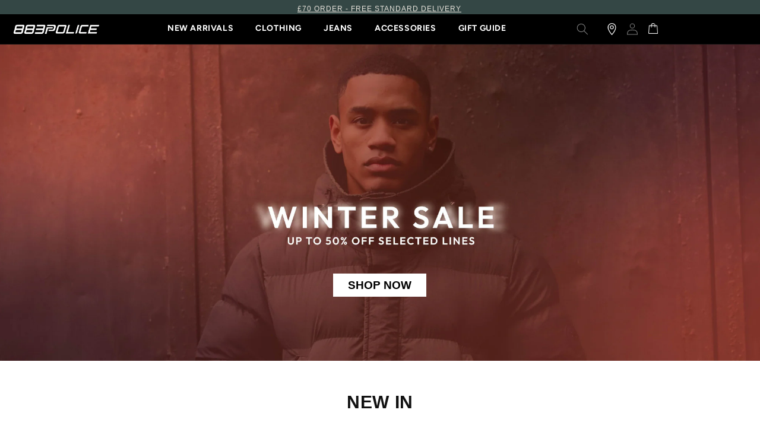

--- FILE ---
content_type: text/html; charset=utf-8
request_url: https://www.883police.com/
body_size: 104595
content:
<!doctype html>
<html class="no-js" lang="en">
  <head>
	<script id="pandectes-rules">   /* PANDECTES-GDPR: DO NOT MODIFY AUTO GENERATED CODE OF THIS SCRIPT */      window.PandectesSettings = {"store":{"id":71573602588,"plan":"plus","theme":"Winter Sale","primaryLocale":"en","adminMode":false,"headless":false,"storefrontRootDomain":"","checkoutRootDomain":"","storefrontAccessToken":""},"tsPublished":1766483360,"declaration":{"showPurpose":false,"showProvider":false,"declIntroText":"We use cookies to optimize website functionality, analyze the performance, and provide personalized experience to you. Some cookies are essential to make the website operate and function correctly. Those cookies cannot be disabled. In this window you can manage your preference of cookies.","showDateGenerated":true},"language":{"unpublished":[],"languageMode":"Single","fallbackLanguage":"en","languageDetection":"browser","languagesSupported":[]},"texts":{"managed":{"headerText":{"en":"We respect your privacy"},"consentText":{"en":"This website uses cookies to ensure you get the best experience."},"linkText":{"en":"Learn more"},"imprintText":{"en":"Imprint"},"googleLinkText":{"en":"Google's Privacy Terms"},"allowButtonText":{"en":"ACCEPT"},"denyButtonText":{"en":"Decline"},"dismissButtonText":{"en":"Ok"},"leaveSiteButtonText":{"en":"Leave this site"},"preferencesButtonText":{"en":"PREFERENCES"},"cookiePolicyText":{"en":"Re Open"},"preferencesPopupTitleText":{"en":"Manage consent preferences"},"preferencesPopupIntroText":{"en":"We use cookies to optimise website functionality, analyse the performance, and provide personalized experience to you. Some cookies are essential to make the website operate and function correctly. Those cookies cannot be disabled. In this window you can manage your preference of cookies."},"preferencesPopupSaveButtonText":{"en":"Save preferences"},"preferencesPopupCloseButtonText":{"en":"Close"},"preferencesPopupAcceptAllButtonText":{"en":"Accept all"},"preferencesPopupRejectAllButtonText":{"en":"Reject all"},"cookiesDetailsText":{"en":"Cookies details"},"preferencesPopupAlwaysAllowedText":{"en":"Always allowed"},"accessSectionParagraphText":{"en":"You have the right to request access to your data at any time."},"accessSectionTitleText":{"en":"Data portability"},"accessSectionAccountInfoActionText":{"en":"Personal data"},"accessSectionDownloadReportActionText":{"en":"Request export"},"accessSectionGDPRRequestsActionText":{"en":"Data subject requests"},"accessSectionOrdersRecordsActionText":{"en":"Orders"},"rectificationSectionParagraphText":{"en":"You have the right to request your data to be updated whenever you think it is appropriate."},"rectificationSectionTitleText":{"en":"Data Rectification"},"rectificationCommentPlaceholder":{"en":"Describe what you want to be updated"},"rectificationCommentValidationError":{"en":"Comment is required"},"rectificationSectionEditAccountActionText":{"en":"Request an update"},"erasureSectionTitleText":{"en":"Right to be forgotten"},"erasureSectionParagraphText":{"en":"You have the right to ask all your data to be erased. After that, you will no longer be able to access your account."},"erasureSectionRequestDeletionActionText":{"en":"Request personal data deletion"},"consentDate":{"en":"Consent date"},"consentId":{"en":"Consent ID"},"consentSectionChangeConsentActionText":{"en":"Change consent preference"},"consentSectionConsentedText":{"en":"You consented to the cookies policy of this website on"},"consentSectionNoConsentText":{"en":"You have not consented to the cookies policy of this website."},"consentSectionTitleText":{"en":"Your cookie consent"},"consentStatus":{"en":"Consent preference"},"confirmationFailureMessage":{"en":"Your request was not verified. Please try again and if problem persists, contact store owner for assistance"},"confirmationFailureTitle":{"en":"A problem occurred"},"confirmationSuccessMessage":{"en":"We will soon get back to you as to your request."},"confirmationSuccessTitle":{"en":"Your request is verified"},"guestsSupportEmailFailureMessage":{"en":"Your request was not submitted. Please try again and if problem persists, contact store owner for assistance."},"guestsSupportEmailFailureTitle":{"en":"A problem occurred"},"guestsSupportEmailPlaceholder":{"en":"E-mail address"},"guestsSupportEmailSuccessMessage":{"en":"If you are registered as a customer of this store, you will soon receive an email with instructions on how to proceed."},"guestsSupportEmailSuccessTitle":{"en":"Thank you for your request"},"guestsSupportEmailValidationError":{"en":"Email is not valid"},"guestsSupportInfoText":{"en":"Please login with your customer account to further proceed."},"submitButton":{"en":"Submit"},"submittingButton":{"en":"Submitting..."},"cancelButton":{"en":"Cancel"},"declIntroText":{"en":"We use cookies to optimize website functionality, analyze the performance, and provide personalized experience to you. Some cookies are essential to make the website operate and function correctly. Those cookies cannot be disabled. In this window you can manage your preference of cookies."},"declName":{"en":"Name"},"declPurpose":{"en":"Purpose"},"declType":{"en":"Type"},"declRetention":{"en":"Retention"},"declProvider":{"en":"Provider"},"declFirstParty":{"en":"First-party"},"declThirdParty":{"en":"Third-party"},"declSeconds":{"en":"seconds"},"declMinutes":{"en":"minutes"},"declHours":{"en":"hours"},"declDays":{"en":"days"},"declWeeks":{"en":"week(s)"},"declMonths":{"en":"months"},"declYears":{"en":"years"},"declSession":{"en":"Session"},"declDomain":{"en":"Domain"},"declPath":{"en":"Path"}},"categories":{"strictlyNecessaryCookiesTitleText":{"en":"Strictly necessary cookies"},"strictlyNecessaryCookiesDescriptionText":{"en":"These cookies are essential in order to enable you to move around the website and use its features, such as accessing secure areas of the website. The website cannot function properly without these cookies."},"functionalityCookiesTitleText":{"en":"Functional cookies"},"functionalityCookiesDescriptionText":{"en":"These cookies enable the site to provide enhanced functionality and personalisation. They may be set by us or by third party providers whose services we have added to our pages. If you do not allow these cookies then some or all of these services may not function properly."},"performanceCookiesTitleText":{"en":"Performance cookies"},"performanceCookiesDescriptionText":{"en":"These cookies enable us to monitor and improve the performance of our website. For example, they allow us to count visits, identify traffic sources and see which parts of the site are most popular."},"targetingCookiesTitleText":{"en":"Targeting cookies"},"targetingCookiesDescriptionText":{"en":"These cookies may be set through our site by our advertising partners. They may be used by those companies to build a profile of your interests and show you relevant adverts on other sites.    They do not store directly personal information, but are based on uniquely identifying your browser and internet device. If you do not allow these cookies, you will experience less targeted advertising."},"unclassifiedCookiesTitleText":{"en":"Unclassified cookies"},"unclassifiedCookiesDescriptionText":{"en":"Unclassified cookies are cookies that we are in the process of classifying, together with the providers of individual cookies."}},"auto":{}},"library":{"previewMode":false,"fadeInTimeout":0,"defaultBlocked":0,"showLink":true,"showImprintLink":false,"showGoogleLink":false,"enabled":true,"cookie":{"expiryDays":365,"secure":true,"domain":""},"dismissOnScroll":false,"dismissOnWindowClick":false,"dismissOnTimeout":false,"palette":{"popup":{"background":"#344745","backgroundForCalculations":{"a":1,"b":69,"g":71,"r":52},"text":"#EAE6DE"},"button":{"background":"#EAE6DE","backgroundForCalculations":{"a":1,"b":222,"g":230,"r":234},"text":"#344745","textForCalculation":{"a":1,"b":69,"g":71,"r":52},"border":"transparent"}},"content":{"href":"https://www.883police.com/policies/privacy-policy","imprintHref":"/","close":"&#10005;","target":"","logo":""},"window":"<div role=\"dialog\" aria-label=\"{{header}}\" aria-describedby=\"cookieconsent:desc\" id=\"pandectes-banner\" class=\"cc-window-wrapper cc-overlay-wrapper\"><div class=\"pd-cookie-banner-window cc-window {{classes}}\">{{children}}</div></div>","compliance":{"custom":"<div class=\"cc-compliance cc-highlight\">{{preferences}}{{allow}}</div>"},"type":"custom","layouts":{"basic":"{{messagelink}}{{compliance}}{{close}}"},"position":"overlay","theme":"block","revokable":false,"animateRevokable":false,"revokableReset":false,"revokableLogoUrl":"https://cdn.shopify.com/s/files/1/0715/7360/2588/t/109/assets/pandectes-reopen-logo.png?v=1765900381","revokablePlacement":"bottom-left","revokableMarginHorizontal":15,"revokableMarginVertical":15,"static":false,"autoAttach":true,"hasTransition":true,"blacklistPage":[""],"elements":{"close":"<button aria-label=\"Close\" type=\"button\" class=\"cc-close\">{{close}}</button>","dismiss":"<button type=\"button\" class=\"cc-btn cc-btn-decision cc-dismiss\">{{dismiss}}</button>","allow":"<button type=\"button\" class=\"cc-btn cc-btn-decision cc-allow\">{{allow}}</button>","deny":"<button type=\"button\" class=\"cc-btn cc-btn-decision cc-deny\">{{deny}}</button>","preferences":"<button type=\"button\" class=\"cc-btn cc-settings\" aria-controls=\"pd-cp-preferences\" onclick=\"Pandectes.fn.openPreferences()\">{{preferences}}</button>"}},"geolocation":{"brOnly":false,"caOnly":false,"chOnly":false,"euOnly":false,"jpOnly":false,"thOnly":false,"canadaOnly":false,"canadaLaw25":false,"canadaPipeda":false,"globalVisibility":true},"dsr":{"guestsSupport":false,"accessSectionDownloadReportAuto":false},"banner":{"resetTs":1706627279,"extraCss":"        .cc-banner-logo {max-width: 33em!important;}    @media(min-width: 768px) {.cc-window.cc-floating{max-width: 33em!important;width: 33em!important;}}    .cc-message, .pd-cookie-banner-window .cc-header, .cc-logo {text-align: left}    .cc-window-wrapper{z-index: 2147483647;-webkit-transition: opacity 1s ease;  transition: opacity 1s ease;}    .cc-window{z-index: 2147483647;font-family: inherit;}    .pd-cookie-banner-window .cc-header{font-family: inherit;}    .pd-cp-ui{font-family: inherit; background-color: #344745;color:#EAE6DE;}    button.pd-cp-btn, a.pd-cp-btn{background-color:#EAE6DE;color:#344745!important;}    input + .pd-cp-preferences-slider{background-color: rgba(234, 230, 222, 0.3)}    .pd-cp-scrolling-section::-webkit-scrollbar{background-color: rgba(234, 230, 222, 0.3)}    input:checked + .pd-cp-preferences-slider{background-color: rgba(234, 230, 222, 1)}    .pd-cp-scrolling-section::-webkit-scrollbar-thumb {background-color: rgba(234, 230, 222, 1)}    .pd-cp-ui-close{color:#EAE6DE;}    .pd-cp-preferences-slider:before{background-color: #344745}    .pd-cp-title:before {border-color: #EAE6DE!important}    .pd-cp-preferences-slider{background-color:#EAE6DE}    .pd-cp-toggle{color:#EAE6DE!important}    @media(max-width:699px) {.pd-cp-ui-close-top svg {fill: #EAE6DE}}    .pd-cp-toggle:hover,.pd-cp-toggle:visited,.pd-cp-toggle:active{color:#EAE6DE!important}    .pd-cookie-banner-window {box-shadow: 0 0 18px rgb(0 0 0 / 20%);}  ","customJavascript":{},"showPoweredBy":false,"logoHeight":40,"revokableTrigger":false,"hybridStrict":false,"cookiesBlockedByDefault":"0","isActive":true,"implicitSavePreferences":false,"cookieIcon":false,"blockBots":false,"showCookiesDetails":true,"hasTransition":true,"blockingPage":false,"showOnlyLandingPage":false,"leaveSiteUrl":"https://www.google.com","linkRespectStoreLang":false},"cookies":{"0":[{"name":"localization","type":"http","domain":"www.883police.com","path":"/","provider":"Shopify","firstParty":true,"retention":"1 year(s)","session":false,"expires":1,"unit":"declYears","purpose":{"en":"Shopify store localization"}},{"name":"secure_customer_sig","type":"http","domain":"www.883police.com","path":"/","provider":"Shopify","firstParty":true,"retention":"1 year(s)","session":false,"expires":1,"unit":"declYears","purpose":{"en":"Used in connection with customer login."}},{"name":"cart_currency","type":"http","domain":"www.883police.com","path":"/","provider":"Shopify","firstParty":true,"retention":"2 ","session":false,"expires":2,"unit":"declSession","purpose":{"en":"The cookie is necessary for the secure checkout and payment function on the website. This function is provided by shopify.com."}},{"name":"_cmp_a","type":"http","domain":".883police.com","path":"/","provider":"Shopify","firstParty":false,"retention":"1 day(s)","session":false,"expires":1,"unit":"declDays","purpose":{"en":"Used for managing customer privacy settings."}},{"name":"_tracking_consent","type":"http","domain":".883police.com","path":"/","provider":"Shopify","firstParty":false,"retention":"1 year(s)","session":false,"expires":1,"unit":"declYears","purpose":{"en":"Tracking preferences."}},{"name":"cart","type":"http","domain":"www.883police.com","path":"/","provider":"Shopify","firstParty":true,"retention":"2 ","session":false,"expires":2,"unit":"declSession","purpose":{"en":"Necessary for the shopping cart functionality on the website."}},{"name":"keep_alive","type":"http","domain":"www.883police.com","path":"/","provider":"Shopify","firstParty":true,"retention":"30 minute(s)","session":false,"expires":30,"unit":"declMinutes","purpose":{"en":"Used in connection with buyer localization."}},{"name":"cart_sig","type":"http","domain":"www.883police.com","path":"/","provider":"Shopify","firstParty":true,"retention":"2 ","session":false,"expires":2,"unit":"declSession","purpose":{"en":"Shopify analytics."}},{"name":"cart_ts","type":"http","domain":"www.883police.com","path":"/","provider":"Shopify","firstParty":true,"retention":"2 ","session":false,"expires":2,"unit":"declSession","purpose":{"en":"Used in connection with checkout."}},{"name":"wpm-domain-test","type":"http","domain":"com","path":"/","provider":"Shopify","firstParty":false,"retention":"Session","session":true,"expires":1,"unit":"declSeconds","purpose":{"en":"Used to test the storage of parameters about products added to the cart or payment currency"}},{"name":"_secure_session_id","type":"http","domain":"www.883police.com","path":"/","provider":"Shopify","firstParty":true,"retention":"1 month(s)","session":false,"expires":1,"unit":"declMonths","purpose":{"en":"Used in connection with navigation through a storefront."}}],"1":[{"name":"locale_bar_accepted","type":"http","domain":"www.883police.com","path":"/","provider":"GrizzlyAppsSRL","firstParty":true,"retention":"Session","session":true,"expires":-54,"unit":"declYears","purpose":{"en":"This cookie is provided by the app (BEST Currency Converter) and is used to secure the currency chosen by the customer."}},{"name":"_ks_scriptVersionChecked","type":"http","domain":"www.883police.com","path":"/","provider":"KiwiSizing","firstParty":true,"retention":"1 day(s)","session":false,"expires":1,"unit":"declDays","purpose":{"en":"Used by the Kiwi Size Chart Shopify plugin\t"}},{"name":"_ks_scriptVersion","type":"http","domain":"www.883police.com","path":"/","provider":"KiwiSizing","firstParty":true,"retention":"1 year(s)","session":false,"expires":1,"unit":"declYears","purpose":{"en":"Used by the Kiwi Size Chart Shopify plugin\t"}}],"2":[{"name":"_shopify_y","type":"http","domain":".883police.com","path":"/","provider":"Shopify","firstParty":false,"retention":"1 year(s)","session":false,"expires":1,"unit":"declYears","purpose":{"en":"Shopify analytics."}},{"name":"_orig_referrer","type":"http","domain":".883police.com","path":"/","provider":"Shopify","firstParty":false,"retention":"2 ","session":false,"expires":2,"unit":"declSession","purpose":{"en":"Tracks landing pages."}},{"name":"_shopify_s","type":"http","domain":".883police.com","path":"/","provider":"Shopify","firstParty":false,"retention":"30 minute(s)","session":false,"expires":30,"unit":"declMinutes","purpose":{"en":"Shopify analytics."}},{"name":"_landing_page","type":"http","domain":".883police.com","path":"/","provider":"Shopify","firstParty":false,"retention":"2 ","session":false,"expires":2,"unit":"declSession","purpose":{"en":"Tracks landing pages."}},{"name":"_shopify_sa_p","type":"http","domain":".883police.com","path":"/","provider":"Shopify","firstParty":false,"retention":"30 minute(s)","session":false,"expires":30,"unit":"declMinutes","purpose":{"en":"Shopify analytics relating to marketing & referrals."}},{"name":"_shopify_sa_t","type":"http","domain":".883police.com","path":"/","provider":"Shopify","firstParty":false,"retention":"30 minute(s)","session":false,"expires":30,"unit":"declMinutes","purpose":{"en":"Shopify analytics relating to marketing & referrals."}},{"name":"_ga","type":"http","domain":".883police.com","path":"/","provider":"Google","firstParty":false,"retention":"1 year(s)","session":false,"expires":1,"unit":"declYears","purpose":{"en":"Cookie is set by Google Analytics with unknown functionality"}},{"name":"_shopify_s","type":"http","domain":"com","path":"/","provider":"Shopify","firstParty":false,"retention":"Session","session":true,"expires":1,"unit":"declSeconds","purpose":{"en":"Shopify analytics."}},{"name":"_ga_C4LPY415HE","type":"http","domain":".883police.com","path":"/","provider":"Google","firstParty":false,"retention":"1 year(s)","session":false,"expires":1,"unit":"declYears","purpose":{"en":""}},{"name":"_ga_BJ3SXLSJZ7","type":"http","domain":".883police.com","path":"/","provider":"Google","firstParty":false,"retention":"1 year(s)","session":false,"expires":1,"unit":"declYears","purpose":{"en":""}}],"4":[{"name":"_gcl_au","type":"http","domain":".883police.com","path":"/","provider":"Google","firstParty":false,"retention":"3 month(s)","session":false,"expires":3,"unit":"declMonths","purpose":{"en":"Cookie is placed by Google Tag Manager to track conversions."}},{"name":"test_cookie","type":"http","domain":".doubleclick.net","path":"/","provider":"Google","firstParty":false,"retention":"15 minute(s)","session":false,"expires":15,"unit":"declMinutes","purpose":{"en":"To measure the visitors’ actions after they click through from an advert. Expires after each visit."}},{"name":"_uetsid","type":"http","domain":".883police.com","path":"/","provider":"Bing","firstParty":false,"retention":"1 day(s)","session":false,"expires":1,"unit":"declDays","purpose":{"en":"This cookie is used by Bing to determine what ads should be shown that may be relevant to the end user perusing the site."}},{"name":"_uetvid","type":"http","domain":".883police.com","path":"/","provider":"Bing","firstParty":false,"retention":"1 year(s)","session":false,"expires":1,"unit":"declYears","purpose":{"en":"Used to track visitors on multiple websites, in order to present relevant advertisement based on the visitor's preferences."}},{"name":"MUID","type":"http","domain":".bing.com","path":"/","provider":"Microsoft","firstParty":false,"retention":"1 year(s)","session":false,"expires":1,"unit":"declYears","purpose":{"en":"Cookie is placed by Microsoft to track visits across websites."}},{"name":"__kla_id","type":"http","domain":"www.883police.com","path":"/","provider":"Klaviyo","firstParty":true,"retention":"1 year(s)","session":false,"expires":1,"unit":"declYears","purpose":{"en":"Tracks when someone clicks through a Klaviyo email to your website."}},{"name":"_fbp","type":"http","domain":".883police.com","path":"/","provider":"Facebook","firstParty":false,"retention":"3 month(s)","session":false,"expires":3,"unit":"declMonths","purpose":{"en":"Cookie is placed by Facebook to track visits across websites."}},{"name":"IDE","type":"http","domain":".doubleclick.net","path":"/","provider":"Google","firstParty":false,"retention":"1 year(s)","session":false,"expires":1,"unit":"declYears","purpose":{"en":"To measure the visitors’ actions after they click through from an advert. Expires after 1 year."}},{"name":"wpm-domain-test","type":"http","domain":"883police.com","path":"/","provider":"Shopify","firstParty":false,"retention":"Session","session":true,"expires":1,"unit":"declSeconds","purpose":{"en":"Used to test the storage of parameters about products added to the cart or payment currency"}},{"name":"wpm-domain-test","type":"http","domain":"www.883police.com","path":"/","provider":"Shopify","firstParty":true,"retention":"Session","session":true,"expires":1,"unit":"declSeconds","purpose":{"en":"Used to test the storage of parameters about products added to the cart or payment currency"}},{"name":"NID","type":"http","domain":".google.com","path":"/","provider":"Google","firstParty":false,"retention":"6 month(s)","session":false,"expires":6,"unit":"declMonths","purpose":{"en":""}}],"8":[{"name":"cookieconsent_preferences_disabled","type":"http","domain":"www.883police.com","path":"/","provider":"Unknown","firstParty":true,"retention":"1 year(s)","session":false,"expires":1,"unit":"declYears","purpose":{"en":""}},{"name":"lantern","type":"http","domain":".883police.com","path":"/","provider":"Unknown","firstParty":false,"retention":"1 month(s)","session":false,"expires":1,"unit":"declMonths","purpose":{"en":""}},{"name":"MSPTC","type":"http","domain":".bing.com","path":"/","provider":"Unknown","firstParty":false,"retention":"1 year(s)","session":false,"expires":1,"unit":"declYears","purpose":{"en":""}}]},"blocker":{"isActive":false,"googleConsentMode":{"id":"","analyticsId":"","isActive":true,"adStorageCategory":4,"analyticsStorageCategory":2,"personalizationStorageCategory":1,"functionalityStorageCategory":1,"customEvent":true,"securityStorageCategory":0,"redactData":true,"urlPassthrough":false,"dataLayerProperty":"dataLayer"},"facebookPixel":{"id":"","isActive":false,"ldu":false},"microsoft":{},"rakuten":{"isActive":false,"cmp":false,"ccpa":false},"gpcIsActive":false,"clarity":{},"defaultBlocked":0,"patterns":{"whiteList":[],"blackList":{"1":[],"2":[],"4":[],"8":[]},"iframesWhiteList":[],"iframesBlackList":{"1":[],"2":[],"4":[],"8":[]},"beaconsWhiteList":[],"beaconsBlackList":{"1":[],"2":[],"4":[],"8":[]}}}}      !function(){"use strict";window.PandectesRules=window.PandectesRules||{},window.PandectesRules.manualBlacklist={1:[],2:[],4:[]},window.PandectesRules.blacklistedIFrames={1:[],2:[],4:[]},window.PandectesRules.blacklistedCss={1:[],2:[],4:[]},window.PandectesRules.blacklistedBeacons={1:[],2:[],4:[]};const e="javascript/blocked",t=["US-CA","US-VA","US-CT","US-UT","US-CO","US-MT","US-TX","US-OR","US-IA","US-NE","US-NH","US-DE","US-NJ","US-TN","US-MN"],n=["AT","BE","BG","HR","CY","CZ","DK","EE","FI","FR","DE","GR","HU","IE","IT","LV","LT","LU","MT","NL","PL","PT","RO","SK","SI","ES","SE","GB","LI","NO","IS"];function a(e){return new RegExp(e.replace(/[/\\.+?$()]/g,"\\$&").replace("*","(.*)"))}const o=(e,t="log")=>{new URLSearchParams(window.location.search).get("log")&&console[t](`PandectesRules: ${e}`)};function s(e){const t=document.createElement("script");t.async=!0,t.src=e,document.head.appendChild(t)}const r=window.PandectesRulesSettings||window.PandectesSettings,i=function(){if(void 0!==window.dataLayer&&Array.isArray(window.dataLayer)){if(window.dataLayer.some((e=>"pandectes_full_scan"===e.event)))return!0}return!1}(),c=((e="_pandectes_gdpr")=>{const t=("; "+document.cookie).split("; "+e+"=");let n;if(t.length<2)n={};else{const e=t.pop().split(";");n=window.atob(e.shift())}const a=(e=>{try{return JSON.parse(e)}catch(e){return!1}})(n);return!1!==a?a:n})(),{banner:{isActive:d},blocker:{defaultBlocked:l,patterns:u}}=r,g=c&&null!==c.preferences&&void 0!==c.preferences?c.preferences:null,p=i?0:d?null===g?l:g:0,f={1:!(1&p),2:!(2&p),4:!(4&p)},{blackList:h,whiteList:w,iframesBlackList:y,iframesWhiteList:m,beaconsBlackList:b,beaconsWhiteList:_}=u,k={blackList:[],whiteList:[],iframesBlackList:{1:[],2:[],4:[],8:[]},iframesWhiteList:[],beaconsBlackList:{1:[],2:[],4:[],8:[]},beaconsWhiteList:[]};[1,2,4].map((e=>{f[e]||(k.blackList.push(...h[e].length?h[e].map(a):[]),k.iframesBlackList[e]=y[e].length?y[e].map(a):[],k.beaconsBlackList[e]=b[e].length?b[e].map(a):[])})),k.whiteList=w.length?w.map(a):[],k.iframesWhiteList=m.length?m.map(a):[],k.beaconsWhiteList=_.length?_.map(a):[];const v={scripts:[],iframes:{1:[],2:[],4:[]},beacons:{1:[],2:[],4:[]},css:{1:[],2:[],4:[]}},L=(t,n)=>t&&(!n||n!==e)&&(!k.blackList||k.blackList.some((e=>e.test(t))))&&(!k.whiteList||k.whiteList.every((e=>!e.test(t)))),S=(e,t)=>{const n=k.iframesBlackList[t],a=k.iframesWhiteList;return e&&(!n||n.some((t=>t.test(e))))&&(!a||a.every((t=>!t.test(e))))},C=(e,t)=>{const n=k.beaconsBlackList[t],a=k.beaconsWhiteList;return e&&(!n||n.some((t=>t.test(e))))&&(!a||a.every((t=>!t.test(e))))},A=new MutationObserver((e=>{for(let t=0;t<e.length;t++){const{addedNodes:n}=e[t];for(let e=0;e<n.length;e++){const t=n[e],a=t.dataset&&t.dataset.cookiecategory;if(1===t.nodeType&&"LINK"===t.tagName){const e=t.dataset&&t.dataset.href;if(e&&a)switch(a){case"functionality":case"C0001":v.css[1].push(e);break;case"performance":case"C0002":v.css[2].push(e);break;case"targeting":case"C0003":v.css[4].push(e)}}}}}));var P=new MutationObserver((t=>{for(let n=0;n<t.length;n++){const{addedNodes:a}=t[n];for(let t=0;t<a.length;t++){const n=a[t],s=n.src||n.dataset&&n.dataset.src,r=n.dataset&&n.dataset.cookiecategory;if(1===n.nodeType&&"IFRAME"===n.tagName){if(s){let e=!1;S(s,1)||"functionality"===r||"C0001"===r?(e=!0,v.iframes[1].push(s)):S(s,2)||"performance"===r||"C0002"===r?(e=!0,v.iframes[2].push(s)):(S(s,4)||"targeting"===r||"C0003"===r)&&(e=!0,v.iframes[4].push(s)),e&&(n.removeAttribute("src"),n.setAttribute("data-src",s))}}else if(1===n.nodeType&&"IMG"===n.tagName){if(s){let e=!1;C(s,1)?(e=!0,v.beacons[1].push(s)):C(s,2)?(e=!0,v.beacons[2].push(s)):C(s,4)&&(e=!0,v.beacons[4].push(s)),e&&(n.removeAttribute("src"),n.setAttribute("data-src",s))}}else if(1===n.nodeType&&"SCRIPT"===n.tagName){const t=n.type;let a=!1;if(L(s,t)?(o(`rule blocked: ${s}`),a=!0):s&&r?o(`manually blocked @ ${r}: ${s}`):r&&o(`manually blocked @ ${r}: inline code`),a){v.scripts.push([n,t]),n.type=e;const a=function(t){n.getAttribute("type")===e&&t.preventDefault(),n.removeEventListener("beforescriptexecute",a)};n.addEventListener("beforescriptexecute",a),n.parentElement&&n.parentElement.removeChild(n)}}}}}));const $=document.createElement,E={src:Object.getOwnPropertyDescriptor(HTMLScriptElement.prototype,"src"),type:Object.getOwnPropertyDescriptor(HTMLScriptElement.prototype,"type")};window.PandectesRules.unblockCss=e=>{const t=v.css[e]||[];t.length&&o(`Unblocking CSS for ${e}`),t.forEach((e=>{const t=document.querySelector(`link[data-href^="${e}"]`);t.removeAttribute("data-href"),t.href=e})),v.css[e]=[]},window.PandectesRules.unblockIFrames=e=>{const t=v.iframes[e]||[];t.length&&o(`Unblocking IFrames for ${e}`),k.iframesBlackList[e]=[],t.forEach((e=>{const t=document.querySelector(`iframe[data-src^="${e}"]`);t.removeAttribute("data-src"),t.src=e})),v.iframes[e]=[]},window.PandectesRules.unblockBeacons=e=>{const t=v.beacons[e]||[];t.length&&o(`Unblocking Beacons for ${e}`),k.beaconsBlackList[e]=[],t.forEach((e=>{const t=document.querySelector(`img[data-src^="${e}"]`);t.removeAttribute("data-src"),t.src=e})),v.beacons[e]=[]},window.PandectesRules.unblockInlineScripts=function(e){const t=1===e?"functionality":2===e?"performance":"targeting",n=document.querySelectorAll(`script[type="javascript/blocked"][data-cookiecategory="${t}"]`);o(`unblockInlineScripts: ${n.length} in ${t}`),n.forEach((function(e){const t=document.createElement("script");t.type="text/javascript",e.hasAttribute("src")?t.src=e.getAttribute("src"):t.textContent=e.textContent,document.head.appendChild(t),e.parentNode.removeChild(e)}))},window.PandectesRules.unblockInlineCss=function(e){const t=1===e?"functionality":2===e?"performance":"targeting",n=document.querySelectorAll(`link[data-cookiecategory="${t}"]`);o(`unblockInlineCss: ${n.length} in ${t}`),n.forEach((function(e){e.href=e.getAttribute("data-href")}))},window.PandectesRules.unblock=function(e){e.length<1?(k.blackList=[],k.whiteList=[],k.iframesBlackList=[],k.iframesWhiteList=[]):(k.blackList&&(k.blackList=k.blackList.filter((t=>e.every((e=>"string"==typeof e?!t.test(e):e instanceof RegExp?t.toString()!==e.toString():void 0))))),k.whiteList&&(k.whiteList=[...k.whiteList,...e.map((e=>{if("string"==typeof e){const t=".*"+a(e)+".*";if(k.whiteList.every((e=>e.toString()!==t.toString())))return new RegExp(t)}else if(e instanceof RegExp&&k.whiteList.every((t=>t.toString()!==e.toString())))return e;return null})).filter(Boolean)]));let t=0;[...v.scripts].forEach((([e,n],a)=>{if(function(e){const t=e.getAttribute("src");return k.blackList&&k.blackList.every((e=>!e.test(t)))||k.whiteList&&k.whiteList.some((e=>e.test(t)))}(e)){const o=document.createElement("script");for(let t=0;t<e.attributes.length;t++){let n=e.attributes[t];"src"!==n.name&&"type"!==n.name&&o.setAttribute(n.name,e.attributes[t].value)}o.setAttribute("src",e.src),o.setAttribute("type",n||"application/javascript"),document.head.appendChild(o),v.scripts.splice(a-t,1),t++}})),0==k.blackList.length&&0===k.iframesBlackList[1].length&&0===k.iframesBlackList[2].length&&0===k.iframesBlackList[4].length&&0===k.beaconsBlackList[1].length&&0===k.beaconsBlackList[2].length&&0===k.beaconsBlackList[4].length&&(o("Disconnecting observers"),P.disconnect(),A.disconnect())};const{store:{adminMode:T,headless:B,storefrontRootDomain:R,checkoutRootDomain:I,storefrontAccessToken:O},banner:{isActive:N},blocker:U}=r,{defaultBlocked:D}=U;N&&function(e){if(window.Shopify&&window.Shopify.customerPrivacy)return void e();let t=null;window.Shopify&&window.Shopify.loadFeatures&&window.Shopify.trackingConsent?e():t=setInterval((()=>{window.Shopify&&window.Shopify.loadFeatures&&(clearInterval(t),window.Shopify.loadFeatures([{name:"consent-tracking-api",version:"0.1"}],(t=>{t?o("Shopify.customerPrivacy API - failed to load"):(o(`shouldShowBanner() -> ${window.Shopify.trackingConsent.shouldShowBanner()} | saleOfDataRegion() -> ${window.Shopify.trackingConsent.saleOfDataRegion()}`),e())})))}),10)}((()=>{!function(){const e=window.Shopify.trackingConsent;if(!1!==e.shouldShowBanner()||null!==g||7!==D)try{const t=T&&!(window.Shopify&&window.Shopify.AdminBarInjector);let n={preferences:!(1&p)||i||t,analytics:!(2&p)||i||t,marketing:!(4&p)||i||t};B&&(n.headlessStorefront=!0,n.storefrontRootDomain=R?.length?R:window.location.hostname,n.checkoutRootDomain=I?.length?I:`checkout.${window.location.hostname}`,n.storefrontAccessToken=O?.length?O:""),e.firstPartyMarketingAllowed()===n.marketing&&e.analyticsProcessingAllowed()===n.analytics&&e.preferencesProcessingAllowed()===n.preferences||e.setTrackingConsent(n,(function(e){e&&e.error?o("Shopify.customerPrivacy API - failed to setTrackingConsent"):o(`setTrackingConsent(${JSON.stringify(n)})`)}))}catch(e){o("Shopify.customerPrivacy API - exception")}}(),function(){if(B){const e=window.Shopify.trackingConsent,t=e.currentVisitorConsent();if(navigator.globalPrivacyControl&&""===t.sale_of_data){const t={sale_of_data:!1,headlessStorefront:!0};t.storefrontRootDomain=R?.length?R:window.location.hostname,t.checkoutRootDomain=I?.length?I:`checkout.${window.location.hostname}`,t.storefrontAccessToken=O?.length?O:"",e.setTrackingConsent(t,(function(e){e&&e.error?o(`Shopify.customerPrivacy API - failed to setTrackingConsent({${JSON.stringify(t)})`):o(`setTrackingConsent(${JSON.stringify(t)})`)}))}}}()}));const M="[Pandectes :: Google Consent Mode debug]:";function j(...e){const t=e[0],n=e[1],a=e[2];if("consent"!==t)return"config"===t?"config":void 0;const{ad_storage:o,ad_user_data:s,ad_personalization:r,functionality_storage:i,analytics_storage:c,personalization_storage:d,security_storage:l}=a,u={Command:t,Mode:n,ad_storage:o,ad_user_data:s,ad_personalization:r,functionality_storage:i,analytics_storage:c,personalization_storage:d,security_storage:l};return console.table(u),"default"===n&&("denied"===o&&"denied"===s&&"denied"===r&&"denied"===i&&"denied"===c&&"denied"===d||console.warn(`${M} all types in a "default" command should be set to "denied" except for security_storage that should be set to "granted"`)),n}let z=!1,x=!1;function q(e){e&&("default"===e?(z=!0,x&&console.warn(`${M} "default" command was sent but there was already an "update" command before it.`)):"update"===e?(x=!0,z||console.warn(`${M} "update" command was sent but there was no "default" command before it.`)):"config"===e&&(z||console.warn(`${M} a tag read consent state before a "default" command was sent.`)))}const{banner:{isActive:F,hybridStrict:W},geolocation:{caOnly:H=!1,euOnly:G=!1,brOnly:J=!1,jpOnly:V=!1,thOnly:K=!1,chOnly:Z=!1,zaOnly:Y=!1,canadaOnly:X=!1,globalVisibility:Q=!0},blocker:{defaultBlocked:ee=7,googleConsentMode:{isActive:te,onlyGtm:ne=!1,id:ae="",analyticsId:oe="",adwordsId:se="",redactData:re,urlPassthrough:ie,adStorageCategory:ce,analyticsStorageCategory:de,functionalityStorageCategory:le,personalizationStorageCategory:ue,securityStorageCategory:ge,dataLayerProperty:pe="dataLayer",waitForUpdate:fe=0,useNativeChannel:he=!1,debugMode:we=!1}}}=r;function ye(){window[pe].push(arguments)}window[pe]=window[pe]||[];const me={hasInitialized:!1,useNativeChannel:!1,ads_data_redaction:!1,url_passthrough:!1,data_layer_property:"dataLayer",storage:{ad_storage:"granted",ad_user_data:"granted",ad_personalization:"granted",analytics_storage:"granted",functionality_storage:"granted",personalization_storage:"granted",security_storage:"granted"}};if(F&&te)if(we&&(be=pe||"dataLayer",window[be].forEach((e=>{q(j(...e))})),window[be].push=function(...e){return q(j(...e[0])),Array.prototype.push.apply(this,e)}),ne){const e="https://www.googletagmanager.com";if(ae.length){const t=ae.split(",");window[me.data_layer_property].push({"gtm.start":(new Date).getTime(),event:"gtm.js"});for(let n=0;n<t.length;n++){const a="dataLayer"!==me.data_layer_property?`&l=${me.data_layer_property}`:"";s(`${e}/gtm.js?id=${t[n].trim()}${a}`)}}}else{const e=0===(ee&ce)?"granted":"denied",a=0===(ee&de)?"granted":"denied",o=0===(ee&le)?"granted":"denied",r=0===(ee&ue)?"granted":"denied",i=0===(ee&ge)?"granted":"denied";me.hasInitialized=!0,me.useNativeChannel=he,me.url_passthrough=ie,me.ads_data_redaction="denied"===e&&re,me.storage.ad_storage=e,me.storage.ad_user_data=e,me.storage.ad_personalization=e,me.storage.analytics_storage=a,me.storage.functionality_storage=o,me.storage.personalization_storage=r,me.storage.security_storage=i,me.data_layer_property=pe||"dataLayer",ye("set","developer_id.dMTZkMj",!0),me.ads_data_redaction&&ye("set","ads_data_redaction",me.ads_data_redaction),me.url_passthrough&&ye("set","url_passthrough",me.url_passthrough),function(){const e=p!==ee?{wait_for_update:fe||500}:fe?{wait_for_update:fe}:{};Q&&!W?ye("consent","default",{...me.storage,...e}):(ye("consent","default",{...me.storage,...e,region:[...G||W?n:[],...H&&!W?t:[],...J&&!W?["BR"]:[],...V&&!W?["JP"]:[],...!1===X||W?[]:["CA"],...K&&!W?["TH"]:[],...Z&&!W?["CH"]:[],...Y&&!W?["ZA"]:[]]}),ye("consent","default",{ad_storage:"granted",ad_user_data:"granted",ad_personalization:"granted",analytics_storage:"granted",functionality_storage:"granted",personalization_storage:"granted",security_storage:"granted",...e}));if(null!==g){const e=0===(p&ce)?"granted":"denied",t=0===(p&de)?"granted":"denied",n=0===(p&le)?"granted":"denied",a=0===(p&ue)?"granted":"denied",o=0===(p&ge)?"granted":"denied";me.storage.ad_storage=e,me.storage.ad_user_data=e,me.storage.ad_personalization=e,me.storage.analytics_storage=t,me.storage.functionality_storage=n,me.storage.personalization_storage=a,me.storage.security_storage=o,ye("consent","update",me.storage)}ye("js",new Date);const a="https://www.googletagmanager.com";if(ae.length){const e=ae.split(",");window[me.data_layer_property].push({"gtm.start":(new Date).getTime(),event:"gtm.js"});for(let t=0;t<e.length;t++){const n="dataLayer"!==me.data_layer_property?`&l=${me.data_layer_property}`:"";s(`${a}/gtm.js?id=${e[t].trim()}${n}`)}}if(oe.length){const e=oe.split(",");for(let t=0;t<e.length;t++){const n=e[t].trim();n.length&&(s(`${a}/gtag/js?id=${n}`),ye("config",n,{send_page_view:!1}))}}if(se.length){const e=se.split(",");for(let t=0;t<e.length;t++){const n=e[t].trim();n.length&&(s(`${a}/gtag/js?id=${n}`),ye("config",n,{allow_enhanced_conversions:!0}))}}}()}var be;const{blocker:{klaviyoIsActive:_e,googleConsentMode:{adStorageCategory:ke}}}=r;_e&&window.addEventListener("PandectesEvent_OnConsent",(function(e){const{preferences:t}=e.detail;if(null!=t){const e=0===(t&ke)?"granted":"denied";void 0!==window.klaviyo&&window.klaviyo.isIdentified()&&window.klaviyo.push(["identify",{ad_personalization:e,ad_user_data:e}])}}));const{banner:{revokableTrigger:ve}}=r;ve&&(window.onload=async()=>{for await(let e of((e,t=1e3,n=1e4)=>{const a=new WeakMap;return{async*[Symbol.asyncIterator](){const o=Date.now();for(;Date.now()-o<n;){const n=document.querySelectorAll(e);for(const e of n)a.has(e)||(a.set(e,!0),yield e);await new Promise((e=>setTimeout(e,t)))}}}})('a[href*="#reopenBanner"]'))e.onclick=e=>{e.preventDefault(),window.Pandectes.fn.revokeConsent()}});const{banner:{isActive:Le},blocker:{defaultBlocked:Se=7,microsoft:{isActive:Ce,uetTags:Ae,dataLayerProperty:Pe="uetq"}={isActive:!1,uetTags:"",dataLayerProperty:"uetq"},clarity:{isActive:$e,id:Ee}={isActive:!1,id:""}}}=r,Te={hasInitialized:!1,data_layer_property:"uetq",storage:{ad_storage:"granted"}};if(Le&&Ce){if(function(e,t,n){const a=new Date;a.setTime(a.getTime()+24*n*60*60*1e3);const o="expires="+a.toUTCString();document.cookie=`${e}=${t}; ${o}; path=/; secure; samesite=strict`}("_uetmsdns","0",365),Ae.length){const e=Ae.split(",");for(let t=0;t<e.length;t++)e[t].trim().length&&Me(e[t])}const e=4&Se?"denied":"granted";if(Te.hasInitialized=!0,Te.storage.ad_storage=e,window[Pe]=window[Pe]||[],window[Pe].push("consent","default",Te.storage),null!==g){const e=4&p?"denied":"granted";Te.storage.ad_storage=e,window[Pe].push("consent","update",Te.storage)}window.addEventListener("PandectesEvent_OnConsent",(e=>{["new","revoke"].includes(e.detail?.consentType)&&(4&e.detail?.preferences?window[Pe].push("consent","update",{ad_storage:"denied"}):window[Pe].push("consent","update",{ad_storage:"granted"}))}))}var Be,Re,Ie,Oe,Ne,Ue,De;function Me(e){const t=document.createElement("script");t.type="text/javascript",t.async=!0,t.src="//bat.bing.com/bat.js",t.onload=function(){const t={ti:e,cookieFlags:"SameSite=None;Secure"};t.q=window[Pe],window[Pe]=new UET(t),window[Pe].push("pageLoad")},document.head.appendChild(t)}$e&&Le&&(Ee.length&&(Be=window,Re=document,Oe="script",Ne=Ee,Be[Ie="clarity"]=Be[Ie]||function(){(Be[Ie].q=Be[Ie].q||[]).push(arguments)},(Ue=Re.createElement(Oe)).async=1,Ue.src="https://www.clarity.ms/tag/"+Ne,(De=Re.getElementsByTagName(Oe)[0]).parentNode.insertBefore(Ue,De)),window.addEventListener("PandectesEvent_OnConsent",(e=>{["new","revoke"].includes(e.detail?.consentType)&&"function"==typeof window.clarity&&(2&e.detail?.preferences?window.clarity("consent",!1):window.clarity("consent"))}))),window.PandectesRules.gcm=me;const{banner:{isActive:je},blocker:{isActive:ze}}=r;o(`Prefs: ${p} | Banner: ${je?"on":"off"} | Blocker: ${ze?"on":"off"}`);const xe=null===g&&/\/checkouts\//.test(window.location.pathname);0!==p&&!1===i&&ze&&!xe&&(o("Blocker will execute"),document.createElement=function(...t){if("script"!==t[0].toLowerCase())return $.bind?$.bind(document)(...t):$;const n=$.bind(document)(...t);try{Object.defineProperties(n,{src:{...E.src,set(t){L(t,n.type)&&E.type.set.call(this,e),E.src.set.call(this,t)}},type:{...E.type,get(){const t=E.type.get.call(this);return t===e||L(this.src,t)?null:t},set(t){const a=L(n.src,n.type)?e:t;E.type.set.call(this,a)}}}),n.setAttribute=function(t,a){if("type"===t){const t=L(n.src,n.type)?e:a;E.type.set.call(n,t)}else"src"===t?(L(a,n.type)&&E.type.set.call(n,e),E.src.set.call(n,a)):HTMLScriptElement.prototype.setAttribute.call(n,t,a)}}catch(e){console.warn("Yett: unable to prevent script execution for script src ",n.src,".\n",'A likely cause would be because you are using a third-party browser extension that monkey patches the "document.createElement" function.')}return n},P.observe(document.documentElement,{childList:!0,subtree:!0}),A.observe(document.documentElement,{childList:!0,subtree:!0}))}();
</script>
	
	
	
	
	
	
	
	
	
	
	
	
	
	
	
	
	
<!--<style>
  #preview-bar-iframe {display: none;}
  </style>-->
<!-- Start VWO Async SmartCode -->
<link rel="preconnect" href="https://dev.visualwebsiteoptimizer.com" />
<script type='text/javascript' id='vwoCode'>
    _vis_opt_url = document.location.protocol + '//' + document.location.hostname +
        document.location.pathname + "?preview_theme_id=165507268892&" +
        document.location.search.substring(1, ) + document.location.hash; //Replace "XXXXXXX" with your Shopify Preview theme ID  
window._vwo_code || (function() {
var account_id=857499,
version=2.0,
settings_tolerance=2000,
hide_element='body',
hide_element_style = 'opacity:0 !important;filter:alpha(opacity=0) !important;background:none !important',
/* DO NOT EDIT BELOW THIS LINE */
f=false,w=window,d=document,v=d.querySelector('#vwoCode'),cK='_vwo_'+account_id+'_settings',cc={};try{var c=JSON.parse(localStorage.getItem('_vwo_'+account_id+'_config'));cc=c&&typeof c==='object'?c:{}}catch(e){}var stT=cc.stT==='session'?w.sessionStorage:w.localStorage;code={use_existing_jquery:function(){return typeof use_existing_jquery!=='undefined'?use_existing_jquery:undefined},library_tolerance:function(){return typeof library_tolerance!=='undefined'?library_tolerance:undefined},settings_tolerance:function(){return cc.sT||settings_tolerance},hide_element_style:function(){return'{'+(cc.hES||hide_element_style)+'}'},hide_element:function(){return typeof cc.hE==='string'?cc.hE:hide_element},getVersion:function(){return version},finish:function(){if(!f){f=true;var e=d.getElementById('_vis_opt_path_hides');if(e)e.parentNode.removeChild(e)}},finished:function(){return f},load:function(e){var t=this.getSettings(),n=d.createElement('script'),i=this;if(t){n.textContent=t;d.getElementsByTagName('head')[0].appendChild(n);if(!w.VWO||VWO.caE){stT.removeItem(cK);i.load(e)}}else{n.fetchPriority='high';n.src=e;n.type='text/javascript';n.onerror=function(){_vwo_code.finish()};d.getElementsByTagName('head')[0].appendChild(n)}},getSettings:function(){try{var e=stT.getItem(cK);if(!e){return}e=JSON.parse(e);if(Date.now()>e.e){stT.removeItem(cK);return}return e.s}catch(e){return}},init:function(){if(d.URL.indexOf('__vwo_disable__')>-1)return;var e=this.settings_tolerance();w._vwo_settings_timer=setTimeout(function(){_vwo_code.finish();stT.removeItem(cK)},e);var t=d.currentScript,n=d.createElement('style'),i=this.hide_element(),r=t&&!t.async&&i?i+this.hide_element_style():'',c=d.getElementsByTagName('head')[0];n.setAttribute('id','_vis_opt_path_hides');v&&n.setAttribute('nonce',v.nonce);n.setAttribute('type','text/css');if(n.styleSheet)n.styleSheet.cssText=r;else n.appendChild(d.createTextNode(r));c.appendChild(n);this.load('https://dev.visualwebsiteoptimizer.com/j.php?a='+account_id+'&u='+encodeURIComponent(d.URL)+'&vn='+version)}};w._vwo_code=code;code.init();})();
</script>
<!-- End VWO Async SmartCode -->
    <script defer src="https://cdn.nowdialogue.com/prod/stores/extension_script/21013_2230.js"></script>	
 
	
<script>
window.KiwiSizing = window.KiwiSizing === undefined ? {} : window.KiwiSizing;
KiwiSizing.shop = "883-police-9084.myshopify.com";


</script>
    <meta charset="utf-8">
    <meta http-equiv="X-UA-Compatible" content="IE=edge">
    <meta name="viewport" content="width=device-width,initial-scale=1">
    <meta name="theme-color" content="">
    <link rel="canonical" href="https://www.883police.com/">
    <link rel="preconnect" href="https://cdn.shopify.com" crossorigin>
    <meta name="google-site-verification" content="YcdsQHx0EUnkRwB86OPsCmAh40oJ2cSkPSyyk-i9HpE" />
    
<!-- Google Tag Manager -->
<script>(function(w,d,s,l,i){w[l]=w[l]||[];w[l].push({'gtm.start':
new Date().getTime(),event:'gtm.js'});var f=d.getElementsByTagName(s)[0],
j=d.createElement(s),dl=l!='dataLayer'?'&l='+l:'';j.async=true;j.src=
'https://www.googletagmanager.com/gtm.js?id='+i+dl;f.parentNode.insertBefore(j,f);
})(window,document,'script','dataLayer','GTM-MM56CT');</script>
<!-- End Google Tag Manager -->

<!-- Google tag (gtag.js) -->
<script async src="https://www.googletagmanager.com/gtag/js?id=AW-11227361661"></script>
<script>
  window.dataLayer = window.dataLayer || [];
  function gtag(){dataLayer.push(arguments);}
  gtag('js', new Date());

  gtag('config', 'AW-11227361661');
</script>
<meta name="google-site-verification" content="BeeO7LkfOlI0zGB0HUYO3kQ24bf1IR1PgoTZbl2dHkk" /><link rel="icon" type="image/png" href="//www.883police.com/cdn/shop/files/883_icon_wht_blk.png?crop=center&height=32&v=1726744340&width=32"><link rel="preconnect" href="https://fonts.shopifycdn.com" crossorigin><title>
      Police | Mens Jeans | T Shirts | Jackets | Sweatshirts | 883 Police
</title>

    
      <meta name="description" content="Check out our full new collection from 883 Police Designer Mens Clothing. Discover 883 Police New SS25 Collection of Men&#39;s 883 Police Jeans and Clothing UK.">
    

    

<meta property="og:site_name" content="883 Police">
<meta property="og:url" content="https://www.883police.com/">
<meta property="og:title" content="Police | Mens Jeans | T Shirts | Jackets | Sweatshirts | 883 Police">
<meta property="og:type" content="website">
<meta property="og:description" content="Check out our full new collection from 883 Police Designer Mens Clothing. Discover 883 Police New SS25 Collection of Men&#39;s 883 Police Jeans and Clothing UK."><meta property="og:image" content="http://www.883police.com/cdn/shop/files/logo.png?height=628&pad_color=ffffff&v=1676272669&width=1200">
  <meta property="og:image:secure_url" content="https://www.883police.com/cdn/shop/files/logo.png?height=628&pad_color=ffffff&v=1676272669&width=1200">
  <meta property="og:image:width" content="1200">
  <meta property="og:image:height" content="628"><meta name="twitter:card" content="summary_large_image">
<meta name="twitter:title" content="Police | Mens Jeans | T Shirts | Jackets | Sweatshirts | 883 Police">
<meta name="twitter:description" content="Check out our full new collection from 883 Police Designer Mens Clothing. Discover 883 Police New SS25 Collection of Men&#39;s 883 Police Jeans and Clothing UK.">


    <script src="//www.883police.com/cdn/shop/t/109/assets/global.js?v=7931559924301525281765900381" defer="defer"></script>
    <script>window.performance && window.performance.mark && window.performance.mark('shopify.content_for_header.start');</script><meta name="facebook-domain-verification" content="s7o4stw957rpsfbpzu1hbcbalc69av">
<meta id="shopify-digital-wallet" name="shopify-digital-wallet" content="/71573602588/digital_wallets/dialog">
<meta name="shopify-checkout-api-token" content="6c70436a38d4941ad7bb07637fb0211a">
<meta id="in-context-paypal-metadata" data-shop-id="71573602588" data-venmo-supported="false" data-environment="production" data-locale="en_US" data-paypal-v4="true" data-currency="GBP">
<script async="async" src="/checkouts/internal/preloads.js?locale=en-GB"></script>
<link rel="preconnect" href="https://shop.app" crossorigin="anonymous">
<script async="async" src="https://shop.app/checkouts/internal/preloads.js?locale=en-GB&shop_id=71573602588" crossorigin="anonymous"></script>
<script id="apple-pay-shop-capabilities" type="application/json">{"shopId":71573602588,"countryCode":"GB","currencyCode":"GBP","merchantCapabilities":["supports3DS"],"merchantId":"gid:\/\/shopify\/Shop\/71573602588","merchantName":"883 Police","requiredBillingContactFields":["postalAddress","email","phone"],"requiredShippingContactFields":["postalAddress","email","phone"],"shippingType":"shipping","supportedNetworks":["visa","maestro","masterCard","amex","discover","elo"],"total":{"type":"pending","label":"883 Police","amount":"1.00"},"shopifyPaymentsEnabled":true,"supportsSubscriptions":true}</script>
<script id="shopify-features" type="application/json">{"accessToken":"6c70436a38d4941ad7bb07637fb0211a","betas":["rich-media-storefront-analytics"],"domain":"www.883police.com","predictiveSearch":true,"shopId":71573602588,"locale":"en"}</script>
<script>var Shopify = Shopify || {};
Shopify.shop = "883-police-9084.myshopify.com";
Shopify.locale = "en";
Shopify.currency = {"active":"GBP","rate":"1.0"};
Shopify.country = "GB";
Shopify.theme = {"name":"Winter Sale","id":184686444917,"schema_name":"Dawn","schema_version":"7.0.1","theme_store_id":887,"role":"main"};
Shopify.theme.handle = "null";
Shopify.theme.style = {"id":null,"handle":null};
Shopify.cdnHost = "www.883police.com/cdn";
Shopify.routes = Shopify.routes || {};
Shopify.routes.root = "/";</script>
<script type="module">!function(o){(o.Shopify=o.Shopify||{}).modules=!0}(window);</script>
<script>!function(o){function n(){var o=[];function n(){o.push(Array.prototype.slice.apply(arguments))}return n.q=o,n}var t=o.Shopify=o.Shopify||{};t.loadFeatures=n(),t.autoloadFeatures=n()}(window);</script>
<script>
  window.ShopifyPay = window.ShopifyPay || {};
  window.ShopifyPay.apiHost = "shop.app\/pay";
  window.ShopifyPay.redirectState = null;
</script>
<script id="shop-js-analytics" type="application/json">{"pageType":"index"}</script>
<script defer="defer" async type="module" src="//www.883police.com/cdn/shopifycloud/shop-js/modules/v2/client.init-shop-cart-sync_C5BV16lS.en.esm.js"></script>
<script defer="defer" async type="module" src="//www.883police.com/cdn/shopifycloud/shop-js/modules/v2/chunk.common_CygWptCX.esm.js"></script>
<script type="module">
  await import("//www.883police.com/cdn/shopifycloud/shop-js/modules/v2/client.init-shop-cart-sync_C5BV16lS.en.esm.js");
await import("//www.883police.com/cdn/shopifycloud/shop-js/modules/v2/chunk.common_CygWptCX.esm.js");

  window.Shopify.SignInWithShop?.initShopCartSync?.({"fedCMEnabled":true,"windoidEnabled":true});

</script>
<script>
  window.Shopify = window.Shopify || {};
  if (!window.Shopify.featureAssets) window.Shopify.featureAssets = {};
  window.Shopify.featureAssets['shop-js'] = {"shop-cart-sync":["modules/v2/client.shop-cart-sync_ZFArdW7E.en.esm.js","modules/v2/chunk.common_CygWptCX.esm.js"],"init-fed-cm":["modules/v2/client.init-fed-cm_CmiC4vf6.en.esm.js","modules/v2/chunk.common_CygWptCX.esm.js"],"shop-button":["modules/v2/client.shop-button_tlx5R9nI.en.esm.js","modules/v2/chunk.common_CygWptCX.esm.js"],"shop-cash-offers":["modules/v2/client.shop-cash-offers_DOA2yAJr.en.esm.js","modules/v2/chunk.common_CygWptCX.esm.js","modules/v2/chunk.modal_D71HUcav.esm.js"],"init-windoid":["modules/v2/client.init-windoid_sURxWdc1.en.esm.js","modules/v2/chunk.common_CygWptCX.esm.js"],"shop-toast-manager":["modules/v2/client.shop-toast-manager_ClPi3nE9.en.esm.js","modules/v2/chunk.common_CygWptCX.esm.js"],"init-shop-email-lookup-coordinator":["modules/v2/client.init-shop-email-lookup-coordinator_B8hsDcYM.en.esm.js","modules/v2/chunk.common_CygWptCX.esm.js"],"init-shop-cart-sync":["modules/v2/client.init-shop-cart-sync_C5BV16lS.en.esm.js","modules/v2/chunk.common_CygWptCX.esm.js"],"avatar":["modules/v2/client.avatar_BTnouDA3.en.esm.js"],"pay-button":["modules/v2/client.pay-button_FdsNuTd3.en.esm.js","modules/v2/chunk.common_CygWptCX.esm.js"],"init-customer-accounts":["modules/v2/client.init-customer-accounts_DxDtT_ad.en.esm.js","modules/v2/client.shop-login-button_C5VAVYt1.en.esm.js","modules/v2/chunk.common_CygWptCX.esm.js","modules/v2/chunk.modal_D71HUcav.esm.js"],"init-shop-for-new-customer-accounts":["modules/v2/client.init-shop-for-new-customer-accounts_ChsxoAhi.en.esm.js","modules/v2/client.shop-login-button_C5VAVYt1.en.esm.js","modules/v2/chunk.common_CygWptCX.esm.js","modules/v2/chunk.modal_D71HUcav.esm.js"],"shop-login-button":["modules/v2/client.shop-login-button_C5VAVYt1.en.esm.js","modules/v2/chunk.common_CygWptCX.esm.js","modules/v2/chunk.modal_D71HUcav.esm.js"],"init-customer-accounts-sign-up":["modules/v2/client.init-customer-accounts-sign-up_CPSyQ0Tj.en.esm.js","modules/v2/client.shop-login-button_C5VAVYt1.en.esm.js","modules/v2/chunk.common_CygWptCX.esm.js","modules/v2/chunk.modal_D71HUcav.esm.js"],"shop-follow-button":["modules/v2/client.shop-follow-button_Cva4Ekp9.en.esm.js","modules/v2/chunk.common_CygWptCX.esm.js","modules/v2/chunk.modal_D71HUcav.esm.js"],"checkout-modal":["modules/v2/client.checkout-modal_BPM8l0SH.en.esm.js","modules/v2/chunk.common_CygWptCX.esm.js","modules/v2/chunk.modal_D71HUcav.esm.js"],"lead-capture":["modules/v2/client.lead-capture_Bi8yE_yS.en.esm.js","modules/v2/chunk.common_CygWptCX.esm.js","modules/v2/chunk.modal_D71HUcav.esm.js"],"shop-login":["modules/v2/client.shop-login_D6lNrXab.en.esm.js","modules/v2/chunk.common_CygWptCX.esm.js","modules/v2/chunk.modal_D71HUcav.esm.js"],"payment-terms":["modules/v2/client.payment-terms_CZxnsJam.en.esm.js","modules/v2/chunk.common_CygWptCX.esm.js","modules/v2/chunk.modal_D71HUcav.esm.js"]};
</script>
<script>(function() {
  var isLoaded = false;
  function asyncLoad() {
    if (isLoaded) return;
    isLoaded = true;
    var urls = ["https:\/\/app.kiwisizing.com\/web\/js\/dist\/kiwiSizing\/plugin\/SizingPlugin.prod.js?v=330\u0026shop=883-police-9084.myshopify.com","\/\/cdn.shopify.com\/proxy\/f457ec4615ca342843f20ce6089e8356dd899e7879eac8b31f73f5de4e2426e3\/s.pandect.es\/scripts\/pandectes-core.js?shop=883-police-9084.myshopify.com\u0026sp-cache-control=cHVibGljLCBtYXgtYWdlPTkwMA","https:\/\/s3.eu-west-1.amazonaws.com\/production-klarna-il-shopify-osm\/0b7fe7c4a98ef8166eeafee767bc667686567a25\/883-police-9084.myshopify.com-1766483359928.js?shop=883-police-9084.myshopify.com"];
    for (var i = 0; i < urls.length; i++) {
      var s = document.createElement('script');
      s.type = 'text/javascript';
      s.async = true;
      s.src = urls[i];
      var x = document.getElementsByTagName('script')[0];
      x.parentNode.insertBefore(s, x);
    }
  };
  if(window.attachEvent) {
    window.attachEvent('onload', asyncLoad);
  } else {
    window.addEventListener('load', asyncLoad, false);
  }
})();</script>
<script id="__st">var __st={"a":71573602588,"offset":0,"reqid":"337b76db-49eb-46cd-937d-1690b03ccf07-1768653503","pageurl":"www.883police.com\/","u":"a1d3584e7d7d","p":"home"};</script>
<script>window.ShopifyPaypalV4VisibilityTracking = true;</script>
<script id="captcha-bootstrap">!function(){'use strict';const t='contact',e='account',n='new_comment',o=[[t,t],['blogs',n],['comments',n],[t,'customer']],c=[[e,'customer_login'],[e,'guest_login'],[e,'recover_customer_password'],[e,'create_customer']],r=t=>t.map((([t,e])=>`form[action*='/${t}']:not([data-nocaptcha='true']) input[name='form_type'][value='${e}']`)).join(','),a=t=>()=>t?[...document.querySelectorAll(t)].map((t=>t.form)):[];function s(){const t=[...o],e=r(t);return a(e)}const i='password',u='form_key',d=['recaptcha-v3-token','g-recaptcha-response','h-captcha-response',i],f=()=>{try{return window.sessionStorage}catch{return}},m='__shopify_v',_=t=>t.elements[u];function p(t,e,n=!1){try{const o=window.sessionStorage,c=JSON.parse(o.getItem(e)),{data:r}=function(t){const{data:e,action:n}=t;return t[m]||n?{data:e,action:n}:{data:t,action:n}}(c);for(const[e,n]of Object.entries(r))t.elements[e]&&(t.elements[e].value=n);n&&o.removeItem(e)}catch(o){console.error('form repopulation failed',{error:o})}}const l='form_type',E='cptcha';function T(t){t.dataset[E]=!0}const w=window,h=w.document,L='Shopify',v='ce_forms',y='captcha';let A=!1;((t,e)=>{const n=(g='f06e6c50-85a8-45c8-87d0-21a2b65856fe',I='https://cdn.shopify.com/shopifycloud/storefront-forms-hcaptcha/ce_storefront_forms_captcha_hcaptcha.v1.5.2.iife.js',D={infoText:'Protected by hCaptcha',privacyText:'Privacy',termsText:'Terms'},(t,e,n)=>{const o=w[L][v],c=o.bindForm;if(c)return c(t,g,e,D).then(n);var r;o.q.push([[t,g,e,D],n]),r=I,A||(h.body.append(Object.assign(h.createElement('script'),{id:'captcha-provider',async:!0,src:r})),A=!0)});var g,I,D;w[L]=w[L]||{},w[L][v]=w[L][v]||{},w[L][v].q=[],w[L][y]=w[L][y]||{},w[L][y].protect=function(t,e){n(t,void 0,e),T(t)},Object.freeze(w[L][y]),function(t,e,n,w,h,L){const[v,y,A,g]=function(t,e,n){const i=e?o:[],u=t?c:[],d=[...i,...u],f=r(d),m=r(i),_=r(d.filter((([t,e])=>n.includes(e))));return[a(f),a(m),a(_),s()]}(w,h,L),I=t=>{const e=t.target;return e instanceof HTMLFormElement?e:e&&e.form},D=t=>v().includes(t);t.addEventListener('submit',(t=>{const e=I(t);if(!e)return;const n=D(e)&&!e.dataset.hcaptchaBound&&!e.dataset.recaptchaBound,o=_(e),c=g().includes(e)&&(!o||!o.value);(n||c)&&t.preventDefault(),c&&!n&&(function(t){try{if(!f())return;!function(t){const e=f();if(!e)return;const n=_(t);if(!n)return;const o=n.value;o&&e.removeItem(o)}(t);const e=Array.from(Array(32),(()=>Math.random().toString(36)[2])).join('');!function(t,e){_(t)||t.append(Object.assign(document.createElement('input'),{type:'hidden',name:u})),t.elements[u].value=e}(t,e),function(t,e){const n=f();if(!n)return;const o=[...t.querySelectorAll(`input[type='${i}']`)].map((({name:t})=>t)),c=[...d,...o],r={};for(const[a,s]of new FormData(t).entries())c.includes(a)||(r[a]=s);n.setItem(e,JSON.stringify({[m]:1,action:t.action,data:r}))}(t,e)}catch(e){console.error('failed to persist form',e)}}(e),e.submit())}));const S=(t,e)=>{t&&!t.dataset[E]&&(n(t,e.some((e=>e===t))),T(t))};for(const o of['focusin','change'])t.addEventListener(o,(t=>{const e=I(t);D(e)&&S(e,y())}));const B=e.get('form_key'),M=e.get(l),P=B&&M;t.addEventListener('DOMContentLoaded',(()=>{const t=y();if(P)for(const e of t)e.elements[l].value===M&&p(e,B);[...new Set([...A(),...v().filter((t=>'true'===t.dataset.shopifyCaptcha))])].forEach((e=>S(e,t)))}))}(h,new URLSearchParams(w.location.search),n,t,e,['guest_login'])})(!0,!0)}();</script>
<script integrity="sha256-4kQ18oKyAcykRKYeNunJcIwy7WH5gtpwJnB7kiuLZ1E=" data-source-attribution="shopify.loadfeatures" defer="defer" src="//www.883police.com/cdn/shopifycloud/storefront/assets/storefront/load_feature-a0a9edcb.js" crossorigin="anonymous"></script>
<script crossorigin="anonymous" defer="defer" src="//www.883police.com/cdn/shopifycloud/storefront/assets/shopify_pay/storefront-65b4c6d7.js?v=20250812"></script>
<script data-source-attribution="shopify.dynamic_checkout.dynamic.init">var Shopify=Shopify||{};Shopify.PaymentButton=Shopify.PaymentButton||{isStorefrontPortableWallets:!0,init:function(){window.Shopify.PaymentButton.init=function(){};var t=document.createElement("script");t.src="https://www.883police.com/cdn/shopifycloud/portable-wallets/latest/portable-wallets.en.js",t.type="module",document.head.appendChild(t)}};
</script>
<script data-source-attribution="shopify.dynamic_checkout.buyer_consent">
  function portableWalletsHideBuyerConsent(e){var t=document.getElementById("shopify-buyer-consent"),n=document.getElementById("shopify-subscription-policy-button");t&&n&&(t.classList.add("hidden"),t.setAttribute("aria-hidden","true"),n.removeEventListener("click",e))}function portableWalletsShowBuyerConsent(e){var t=document.getElementById("shopify-buyer-consent"),n=document.getElementById("shopify-subscription-policy-button");t&&n&&(t.classList.remove("hidden"),t.removeAttribute("aria-hidden"),n.addEventListener("click",e))}window.Shopify?.PaymentButton&&(window.Shopify.PaymentButton.hideBuyerConsent=portableWalletsHideBuyerConsent,window.Shopify.PaymentButton.showBuyerConsent=portableWalletsShowBuyerConsent);
</script>
<script data-source-attribution="shopify.dynamic_checkout.cart.bootstrap">document.addEventListener("DOMContentLoaded",(function(){function t(){return document.querySelector("shopify-accelerated-checkout-cart, shopify-accelerated-checkout")}if(t())Shopify.PaymentButton.init();else{new MutationObserver((function(e,n){t()&&(Shopify.PaymentButton.init(),n.disconnect())})).observe(document.body,{childList:!0,subtree:!0})}}));
</script>
<link id="shopify-accelerated-checkout-styles" rel="stylesheet" media="screen" href="https://www.883police.com/cdn/shopifycloud/portable-wallets/latest/accelerated-checkout-backwards-compat.css" crossorigin="anonymous">
<style id="shopify-accelerated-checkout-cart">
        #shopify-buyer-consent {
  margin-top: 1em;
  display: inline-block;
  width: 100%;
}

#shopify-buyer-consent.hidden {
  display: none;
}

#shopify-subscription-policy-button {
  background: none;
  border: none;
  padding: 0;
  text-decoration: underline;
  font-size: inherit;
  cursor: pointer;
}

#shopify-subscription-policy-button::before {
  box-shadow: none;
}

      </style>
<script id="sections-script" data-sections="header,footer" defer="defer" src="//www.883police.com/cdn/shop/t/109/compiled_assets/scripts.js?v=8781"></script>
<script>window.performance && window.performance.mark && window.performance.mark('shopify.content_for_header.end');</script>


    <style data-shopify>
      @font-face {
  font-family: Figtree;
  font-weight: 400;
  font-style: normal;
  font-display: swap;
  src: url("//www.883police.com/cdn/fonts/figtree/figtree_n4.3c0838aba1701047e60be6a99a1b0a40ce9b8419.woff2") format("woff2"),
       url("//www.883police.com/cdn/fonts/figtree/figtree_n4.c0575d1db21fc3821f17fd6617d3dee552312137.woff") format("woff");
}

      @font-face {
  font-family: Figtree;
  font-weight: 700;
  font-style: normal;
  font-display: swap;
  src: url("//www.883police.com/cdn/fonts/figtree/figtree_n7.2fd9bfe01586148e644724096c9d75e8c7a90e55.woff2") format("woff2"),
       url("//www.883police.com/cdn/fonts/figtree/figtree_n7.ea05de92d862f9594794ab281c4c3a67501ef5fc.woff") format("woff");
}

      @font-face {
  font-family: Figtree;
  font-weight: 400;
  font-style: italic;
  font-display: swap;
  src: url("//www.883police.com/cdn/fonts/figtree/figtree_i4.89f7a4275c064845c304a4cf8a4a586060656db2.woff2") format("woff2"),
       url("//www.883police.com/cdn/fonts/figtree/figtree_i4.6f955aaaafc55a22ffc1f32ecf3756859a5ad3e2.woff") format("woff");
}

      @font-face {
  font-family: Figtree;
  font-weight: 700;
  font-style: italic;
  font-display: swap;
  src: url("//www.883police.com/cdn/fonts/figtree/figtree_i7.06add7096a6f2ab742e09ec7e498115904eda1fe.woff2") format("woff2"),
       url("//www.883police.com/cdn/fonts/figtree/figtree_i7.ee584b5fcaccdbb5518c0228158941f8df81b101.woff") format("woff");
}

      @font-face {
  font-family: Figtree;
  font-weight: 700;
  font-style: normal;
  font-display: swap;
  src: url("//www.883police.com/cdn/fonts/figtree/figtree_n7.2fd9bfe01586148e644724096c9d75e8c7a90e55.woff2") format("woff2"),
       url("//www.883police.com/cdn/fonts/figtree/figtree_n7.ea05de92d862f9594794ab281c4c3a67501ef5fc.woff") format("woff");
}


      :root {
        --font-body-family: Figtree, sans-serif;
        --font-body-style: normal;
        --font-body-weight: 400;
        --font-body-weight-bold: 700;

        --font-heading-family: Figtree, sans-serif;
        --font-heading-style: normal;
        --font-heading-weight: 700;

        --font-body-scale: 1.0;
        --font-heading-scale: 1.0;

        --color-base-text: 18, 18, 18;
        --color-shadow: 18, 18, 18;
        --color-base-background-1: 255, 255, 255;
        --color-base-background-2: 243, 243, 243;
        --color-base-solid-button-labels: 255, 255, 255;
        --color-base-outline-button-labels: 18, 18, 18;
        --color-base-accent-1: 18, 18, 18;
        --color-base-accent-2: 51, 79, 180;
        --payment-terms-background-color: #ffffff;

        --gradient-base-background-1: #ffffff;
        --gradient-base-background-2: #f3f3f3;
        --gradient-base-accent-1: #121212;
        --gradient-base-accent-2: #334fb4;

        --media-padding: px;
        --media-border-opacity: 0.05;
        --media-border-width: 1px;
        --media-radius: 0px;
        --media-shadow-opacity: 0.0;
        --media-shadow-horizontal-offset: 0px;
        --media-shadow-vertical-offset: 4px;
        --media-shadow-blur-radius: 5px;
        --media-shadow-visible: 0;

        --page-width: 120rem;
        --page-width-margin: 0rem;

        --product-card-image-padding: 0.0rem;
        --product-card-corner-radius: 0.0rem;
        --product-card-text-alignment: left;
        --product-card-border-width: 0.0rem;
        --product-card-border-opacity: 0.1;
        --product-card-shadow-opacity: 0.0;
        --product-card-shadow-visible: 0;
        --product-card-shadow-horizontal-offset: 0.0rem;
        --product-card-shadow-vertical-offset: 0.4rem;
        --product-card-shadow-blur-radius: 0.5rem;

        --collection-card-image-padding: 0.0rem;
        --collection-card-corner-radius: 0.0rem;
        --collection-card-text-alignment: left;
        --collection-card-border-width: 0.0rem;
        --collection-card-border-opacity: 0.1;
        --collection-card-shadow-opacity: 0.0;
        --collection-card-shadow-visible: 0;
        --collection-card-shadow-horizontal-offset: 0.0rem;
        --collection-card-shadow-vertical-offset: 0.4rem;
        --collection-card-shadow-blur-radius: 0.5rem;

        --blog-card-image-padding: 0.0rem;
        --blog-card-corner-radius: 0.0rem;
        --blog-card-text-alignment: left;
        --blog-card-border-width: 0.0rem;
        --blog-card-border-opacity: 0.1;
        --blog-card-shadow-opacity: 0.0;
        --blog-card-shadow-visible: 0;
        --blog-card-shadow-horizontal-offset: 0.0rem;
        --blog-card-shadow-vertical-offset: 0.4rem;
        --blog-card-shadow-blur-radius: 0.5rem;

        --badge-corner-radius: 4.0rem;

        --popup-border-width: 1px;
        --popup-border-opacity: 0.1;
        --popup-corner-radius: 0px;
        --popup-shadow-opacity: 0.0;
        --popup-shadow-horizontal-offset: 0px;
        --popup-shadow-vertical-offset: 4px;
        --popup-shadow-blur-radius: 5px;

        --drawer-border-width: 1px;
        --drawer-border-opacity: 0.1;
        --drawer-shadow-opacity: 0.0;
        --drawer-shadow-horizontal-offset: 0px;
        --drawer-shadow-vertical-offset: 4px;
        --drawer-shadow-blur-radius: 5px;

        --spacing-sections-desktop: 0px;
        --spacing-sections-mobile: 0px;

        --grid-desktop-vertical-spacing: 8px;
        --grid-desktop-horizontal-spacing: 8px;
        --grid-mobile-vertical-spacing: 4px;
        --grid-mobile-horizontal-spacing: 4px;

        --text-boxes-border-opacity: 0.1;
        --text-boxes-border-width: 0px;
        --text-boxes-radius: 0px;
        --text-boxes-shadow-opacity: 0.0;
        --text-boxes-shadow-visible: 0;
        --text-boxes-shadow-horizontal-offset: 0px;
        --text-boxes-shadow-vertical-offset: 4px;
        --text-boxes-shadow-blur-radius: 5px;

        --buttons-radius: 0px;
        --buttons-radius-outset: 0px;
        --buttons-border-width: 1px;
        --buttons-border-opacity: 1.0;
        --buttons-shadow-opacity: 0.0;
        --buttons-shadow-visible: 0;
        --buttons-shadow-horizontal-offset: 0px;
        --buttons-shadow-vertical-offset: 4px;
        --buttons-shadow-blur-radius: 5px;
        --buttons-border-offset: 0px;

        --inputs-radius: 0px;
        --inputs-border-width: 1px;
        --inputs-border-opacity: 0.55;
        --inputs-shadow-opacity: 0.0;
        --inputs-shadow-horizontal-offset: 0px;
        --inputs-margin-offset: 0px;
        --inputs-shadow-vertical-offset: 4px;
        --inputs-shadow-blur-radius: 5px;
        --inputs-radius-outset: 0px;

        --variant-pills-radius: 40px;
        --variant-pills-border-width: 1px;
        --variant-pills-border-opacity: 0.55;
        --variant-pills-shadow-opacity: 0.0;
        --variant-pills-shadow-horizontal-offset: 0px;
        --variant-pills-shadow-vertical-offset: 4px;
        --variant-pills-shadow-blur-radius: 5px;
      }

      *,
      *::before,
      *::after {
        box-sizing: inherit;
      }

      html {
        box-sizing: border-box;
        font-size: calc(var(--font-body-scale) * 62.5%);
        height: 100%;
      }

      body {
        display: grid;
        grid-template-rows: auto auto 1fr auto;
        grid-template-columns: 100%;
        min-height: 100%;
        margin: 0;
        font-size: 1.5rem;
        letter-spacing: 0.06rem;
        line-height: calc(1 + 0.8 / var(--font-body-scale));
        font-family: var(--font-body-family);
        font-style: var(--font-body-style);
        font-weight: var(--font-body-weight);
      }

      @media screen and (min-width: 750px) {
        body {
          font-size: 1.6rem;
        }
      }
    </style> 

    <link href="//www.883police.com/cdn/shop/t/109/assets/base.css?v=47299769241938183251765900381" rel="stylesheet" type="text/css" media="all" />
    <link href="//www.883police.com/cdn/shop/t/109/assets/custom-main.css?v=16346646495173034191765900381" rel="stylesheet" type="text/css" media="all" />
<link rel="preload" as="font" href="//www.883police.com/cdn/fonts/figtree/figtree_n4.3c0838aba1701047e60be6a99a1b0a40ce9b8419.woff2" type="font/woff2" crossorigin><link rel="preload" as="font" href="//www.883police.com/cdn/fonts/figtree/figtree_n7.2fd9bfe01586148e644724096c9d75e8c7a90e55.woff2" type="font/woff2" crossorigin><link rel="stylesheet" href="//www.883police.com/cdn/shop/t/109/assets/component-predictive-search.css?v=83512081251802922551765900381" media="print" onload="this.media='all'"><script>document.documentElement.className = document.documentElement.className.replace('no-js', 'js');
    if (Shopify.designMode) {
      document.documentElement.classList.add('shopify-design-mode');
    }
    </script>
  
  










  <script src="https://ajax.googleapis.com/ajax/libs/jquery/1.7.1/jquery.min.js" type="text/javascript"></script>
    <script src="//www.883police.com/cdn/shop/t/109/assets/custom-main.js?v=70950453190969810421765900381" defer="defer"></script>
  <script src="https://cdnjs.cloudflare.com/ajax/libs/slick-carousel/1.6.0/slick.min.js" type="text/javascript" ></script>
<link rel="stylesheet" type="text/css" href="https://cdnjs.cloudflare.com/ajax/libs/slick-carousel/1.5.9/slick.min.css" />
<link rel="stylesheet" type="text/css" href="https://cdnjs.cloudflare.com/ajax/libs/slick-carousel/1.5.9/slick-theme.min.css" /> 

                      <script src="//www.883police.com/cdn/shop/t/109/assets/bss-file-configdata.js?v=864377353895126291765900381" type="text/javascript"></script> <script src="//www.883police.com/cdn/shop/t/109/assets/bss-file-configdata-banner.js?v=151034973688681356691765900381" type="text/javascript"></script> <script src="//www.883police.com/cdn/shop/t/109/assets/bss-file-configdata-popup.js?v=173992696638277510541765900381" type="text/javascript"></script><script>
                if (typeof BSS_PL == 'undefined') {
                    var BSS_PL = {};
                }
                var bssPlApiServer = "https://product-labels-pro.bsscommerce.com";
                BSS_PL.customerTags = 'null';
                BSS_PL.customerId = 'null';
                BSS_PL.configData = configDatas;
                BSS_PL.configDataBanner = configDataBanners ? configDataBanners : [];
                BSS_PL.configDataPopup = configDataPopups ? configDataPopups : [];
                BSS_PL.storeId = 37142;
                BSS_PL.currentPlan = "ten_usd";
                BSS_PL.storeIdCustomOld = "10678";
                BSS_PL.storeIdOldWIthPriority = "12200";
                BSS_PL.apiServerProduction = "https://product-labels-pro.bsscommerce.com";
                
                BSS_PL.integration = {"laiReview":{"status":0,"config":[]}}
                BSS_PL.settingsData = {}
                </script>
            <style>
.homepage-slideshow .slick-slide .bss_pl_img {
    visibility: hidden !important;
}
</style>
                        
  
    <script type="text/javascript">
    (function(c,l,a,r,i,t,y){
        c[a]=c[a]||function(){(c[a].q=c[a].q||[]).push(arguments)};
        t=l.createElement(r);t.async=1;t.src="https://www.clarity.ms/tag/"+i;
        y=l.getElementsByTagName(r)[0];y.parentNode.insertBefore(t,y);
    })(window, document, "clarity", "script", "q230j24z2q");
</script>
  <!-- BEGIN app block: shopify://apps/slider-revolution/blocks/app-embed/d2c2325b-ecb9-42b8-a0b0-ca2ffb6e3203 -->

<script type="text/javascript">
  window.rev_app_ext_url = "https://cdn.shopify.com/extensions/019afd9e-3fcb-7a7f-8e1d-d8f60b2215c0/revolution-87/assets/";
</script>












  <style>
    @font-face {
      font-family: 'revicons';
      src: url("//www.883police.com/cdn/shop/files/revicons.eot?v=4109916476403883456");
      src: url("//www.883police.com/cdn/shop/files/revicons.eot?v=4109916476403883456?#iefix") format('embedded-opentype')
      , url("//www.883police.com/cdn/shop/files/revicons.woff?v=7507576898513114467") format('woff')
      , url("//www.883police.com/cdn/shop/files/revicons.ttf?v=12260964391516048627") format('truetype');
      font-weight: normal;
      font-style: normal;
      font-display: swap;
    }

    
      @font-face {
        font-family: 'FontAwesome';
        src: url("//www.883police.com/cdn/shop/files/fontawesome-webfont.eot?v=8875233917957101606");
        src: url("//www.883police.com/cdn/shop/files/fontawesome-webfont.eot?v=8875233917957101606?#iefix&v=4.7.0") format('embedded-opentype')
        , url("//www.883police.com/cdn/shop/files/fontawesome-webfont.woff2?v=3220704584577503426") format('woff2')
        , url("//www.883police.com/cdn/shop/files/fontawesome-webfont.woff?v=15893192941837955428") format('woff')
        , url("//www.883police.com/cdn/shop/files/fontawesome-webfont.ttf?v=5792698387503786636") format('truetype');
        font-weight: normal;
        font-style: normal;
        font-display: swap;
      }
    

    
      @font-face {
        font-family: 'Pe-icon-7-stroke';
        src: url("//www.883police.com/cdn/shop/files/Pe-icon-7-stroke.eot?v=7904029696526050060");
        src: url("//www.883police.com/cdn/shop/files/Pe-icon-7-stroke.eot?v=7904029696526050060") format('embedded-opentype')
        , url("//www.883police.com/cdn/shop/files/Pe-icon-7-stroke.woff?v=13071195841160319438") format('woff')
        , url("//www.883police.com/cdn/shop/files/Pe-icon-7-stroke.ttf?v=18264464668537489075") format('truetype');
        font-weight: normal;
        font-style: normal;
      }
    

  </style>

  
    <link
      rel='stylesheet'
      type="text/css"
      href="https://cdn.shopify.com/extensions/019afd9e-3fcb-7a7f-8e1d-d8f60b2215c0/revolution-87/assets/font-awesome.css"
      media='all' />
  

  
    <link
      rel='stylesheet'
      type="text/css"
      href="https://cdn.shopify.com/extensions/019afd9e-3fcb-7a7f-8e1d-d8f60b2215c0/revolution-87/assets/pe-icon-7-stroke.css"
      media='all' />
  

  <link
    rel='stylesheet'
    type="text/css"
    href="https://cdn.shopify.com/extensions/019afd9e-3fcb-7a7f-8e1d-d8f60b2215c0/revolution-87/assets/rs-bundle.css"
    media='all' />

  

  
    <script src="https://cdn.shopify.com/extensions/019afd9e-3fcb-7a7f-8e1d-d8f60b2215c0/revolution-87/assets/rev-query.js"></script>
  

  <script src="https://cdn.shopify.com/extensions/019afd9e-3fcb-7a7f-8e1d-d8f60b2215c0/revolution-87/assets/rbtools.min.js" defer></script>
  <script src="https://cdn.shopify.com/extensions/019afd9e-3fcb-7a7f-8e1d-d8f60b2215c0/revolution-87/assets/rs6.js" defer></script>

  <script type="text/javascript">
    function setREVStartSize(e){
            window.RSIW = window.RSIW===undefined ? window.innerWidth : window.RSIW;
            window.RSIH = window.RSIH===undefined ? window.innerHeight : window.RSIH;
            try {
                var pw = document.getElementById(e.c).parentNode.offsetWidth,
                    newh;
                pw = pw===0 || isNaN(pw) ? window.RSIW : pw;
                e.tabw = e.tabw===undefined ? 0 : parseInt(e.tabw);
                e.thumbw = e.thumbw===undefined ? 0 : parseInt(e.thumbw);
                e.tabh = e.tabh===undefined ? 0 : parseInt(e.tabh);
                e.thumbh = e.thumbh===undefined ? 0 : parseInt(e.thumbh);
                e.tabhide = e.tabhide===undefined ? 0 : parseInt(e.tabhide);
                e.thumbhide = e.thumbhide===undefined ? 0 : parseInt(e.thumbhide);
                e.mh = e.mh===undefined || e.mh=="" || e.mh==="auto" ? 0 : parseInt(e.mh,0);
                if(e.layout==="fullscreen" || e.l==="fullscreen")
                    newh = Math.max(e.mh,window.RSIH);
                else{
                    e.gw = Array.isArray(e.gw) ? e.gw : [e.gw];
                    for (var i in e.rl) if (e.gw[i]===undefined || e.gw[i]===0) e.gw[i] = e.gw[i-1];
                    e.gh = e.el===undefined || e.el==="" || (Array.isArray(e.el) && e.el.length==0)? e.gh : e.el;
                    e.gh = Array.isArray(e.gh) ? e.gh : [e.gh];
                    for (var i in e.rl) if (e.gh[i]===undefined || e.gh[i]===0) e.gh[i] = e.gh[i-1];

                    var nl = new Array(e.rl.length),
                        ix = 0,
                        sl;
                    e.tabw = e.tabhide>=pw ? 0 : e.tabw;
                    e.thumbw = e.thumbhide>=pw ? 0 : e.thumbw;
                    e.tabh = e.tabhide>=pw ? 0 : e.tabh;
                    e.thumbh = e.thumbhide>=pw ? 0 : e.thumbh;
                    for (var i in e.rl) nl[i] = e.rl[i]<window.RSIW ? 0 : e.rl[i];
                    sl = nl[0];
                    for (var i in nl) if (sl>nl[i] && nl[i]>0) { sl = nl[i]; ix=i;}
                    var m = pw>(e.gw[ix]+e.tabw+e.thumbw) ? 1 : (pw-(e.tabw+e.thumbw)) / (e.gw[ix]);
                    newh =  (e.gh[ix] * m) + (e.tabh + e.thumbh);
                }
                if(window.rs_init_css===undefined) window.rs_init_css = document.head.appendChild(document.createElement("style"));
                document.getElementById(e.c).height = newh+"px";
                window.rs_init_css.innerHTML += "#"+e.c+"_wrapper { height: "+newh+"px }";
            } catch(e){
                console.log("Failure at Presize of Slider:" + e)
            }
        }
  </script>
  <script>
      document.addEventListener("DOMContentLoaded", function () {
    const slides = document.querySelectorAll('rs-slide');
    const now = new Date();
    slides.forEach(slide => {
        const publishAttr = slide.getAttribute('data-publish');
        if (!publishAttr) return;

        const [startStr, endStr] = publishAttr.split(',');
        if (!startStr || !endStr) return;

        // Manually parse 'YYYY-MM-DD HH:MM'
        const parseDateTime = (str) => {
            const [datePart, timePart] = str.trim().split(' ');
            const [year, month, day] = datePart.split('-');
            const [hour, minute] = timePart.split(':');
            return new Date(
                parseInt(year),
                parseInt(month) - 1, // JS months are 0-based
                parseInt(day),
                parseInt(hour),
                parseInt(minute)
            );
        };

        const startDate = parseDateTime(startStr);
        const endDate = parseDateTime(endStr);

        const isActive = now >= startDate && now <= endDate;

        if (!isActive) {
            slide.remove();
        }
    });
      });

  </script>



<!-- END app block --><!-- BEGIN app block: shopify://apps/dialogue-cro-a-b-testing/blocks/dialogueab-embed/43034bfa-b90a-4a14-aaa8-527eac735f6f --><!-- BEGIN app snippet: dialogueab -->
<script>window.DAI_shopify_template = Shopify?.designMode ? "" : "index"</script>
<script async src="https://cdn.nowdialogue.com/prod/stores/extension_script/883-police-9084.myshopify.com.js"></script><!-- END app snippet -->
<!-- END app block --><!-- BEGIN app block: shopify://apps/fontify/blocks/app-embed/334490e2-2153-4a2e-a452-e90bdeffa3cc --><link rel="preconnect" href="https://cdn.nitroapps.co" crossorigin=""><!-- shop nitro_fontify metafields --><style type="text/css" id="nitro-fontify" >
</style>
<script>
    console.log(null);
    console.log(null);
  </script><script
  type="text/javascript"
  id="fontify-scripts"
>
  
  (function () {
    // Prevent duplicate execution
    if (window.fontifyScriptInitialized) {
      return;
    }
    window.fontifyScriptInitialized = true;

    if (window.opener) {
      // Remove existing listener if any before adding new one
      if (window.fontifyMessageListener) {
        window.removeEventListener('message', window.fontifyMessageListener, false);
      }

      function watchClosedWindow() {
        let itv = setInterval(function () {
          if (!window.opener || window.opener.closed) {
            clearInterval(itv);
            window.close();
          }
        }, 1000);
      }

      // Helper function to inject scripts and links from vite-tag content
      function injectScript(encodedContent) {
        

        // Decode HTML entities
        const tempTextarea = document.createElement('textarea');
        tempTextarea.innerHTML = encodedContent;
        const viteContent = tempTextarea.value;

        // Parse HTML content
        const tempDiv = document.createElement('div');
        tempDiv.innerHTML = viteContent;

        // Track duplicates within tempDiv only
        const scriptIds = new Set();
        const scriptSrcs = new Set();
        const linkKeys = new Set();

        // Helper to clone element attributes
        function cloneAttributes(source, target) {
          Array.from(source.attributes).forEach(function(attr) {
            if (attr.name === 'crossorigin') {
              target.crossOrigin = attr.value;
            } else {
              target.setAttribute(attr.name, attr.value);
            }
          });
          if (source.textContent) {
            target.textContent = source.textContent;
          }
        }

        // Inject scripts (filter duplicates within tempDiv)
        tempDiv.querySelectorAll('script').forEach(function(script) {
          const scriptId = script.getAttribute('id');
          const scriptSrc = script.getAttribute('src');

          // Skip if duplicate in tempDiv
          if ((scriptId && scriptIds.has(scriptId)) || (scriptSrc && scriptSrcs.has(scriptSrc))) {
            return;
          }

          // Track script
          if (scriptId) scriptIds.add(scriptId);
          if (scriptSrc) scriptSrcs.add(scriptSrc);

          // Clone and inject
          const newScript = document.createElement('script');
          cloneAttributes(script, newScript);

          document.head.appendChild(newScript);
        });

        // Inject links (filter duplicates within tempDiv)
        tempDiv.querySelectorAll('link').forEach(function(link) {
          const linkHref = link.getAttribute('href');
          const linkRel = link.getAttribute('rel') || '';
          const key = linkHref + '|' + linkRel;

          // Skip if duplicate in tempDiv
          if (linkHref && linkKeys.has(key)) {
            return;
          }

          // Track link
          if (linkHref) linkKeys.add(key);

          // Clone and inject
          const newLink = document.createElement('link');
          cloneAttributes(link, newLink);
          document.head.appendChild(newLink);
        });
      }

      // Function to apply preview font data


      function receiveMessage(event) {
        watchClosedWindow();
        if (event.data.action == 'fontify_ready') {
          console.log('fontify_ready');
          injectScript(`&lt;!-- BEGIN app snippet: vite-tag --&gt;


  &lt;script src=&quot;https://cdn.shopify.com/extensions/019bafe3-77e1-7e6a-87b2-cbeff3e5cd6f/fontify-polaris-11/assets/main-B3V8Mu2P.js&quot; type=&quot;module&quot; crossorigin=&quot;anonymous&quot;&gt;&lt;/script&gt;

&lt;!-- END app snippet --&gt;
  &lt;!-- BEGIN app snippet: vite-tag --&gt;


  &lt;link href=&quot;//cdn.shopify.com/extensions/019bafe3-77e1-7e6a-87b2-cbeff3e5cd6f/fontify-polaris-11/assets/main-GVRB1u2d.css&quot; rel=&quot;stylesheet&quot; type=&quot;text/css&quot; media=&quot;all&quot; /&gt;

&lt;!-- END app snippet --&gt;
`);

        } else if (event.data.action == 'font_audit_ready') {
          injectScript(`&lt;!-- BEGIN app snippet: vite-tag --&gt;


  &lt;script src=&quot;https://cdn.shopify.com/extensions/019bafe3-77e1-7e6a-87b2-cbeff3e5cd6f/fontify-polaris-11/assets/audit-DDeWPAiq.js&quot; type=&quot;module&quot; crossorigin=&quot;anonymous&quot;&gt;&lt;/script&gt;

&lt;!-- END app snippet --&gt;
  &lt;!-- BEGIN app snippet: vite-tag --&gt;


  &lt;link href=&quot;//cdn.shopify.com/extensions/019bafe3-77e1-7e6a-87b2-cbeff3e5cd6f/fontify-polaris-11/assets/audit-CNr6hPle.css&quot; rel=&quot;stylesheet&quot; type=&quot;text/css&quot; media=&quot;all&quot; /&gt;

&lt;!-- END app snippet --&gt;
`);

        } else if (event.data.action == 'preview_font_data') {
          const fontData = event?.data || null;
          window.fontifyPreviewData = fontData;
          injectScript(`&lt;!-- BEGIN app snippet: vite-tag --&gt;


  &lt;script src=&quot;https://cdn.shopify.com/extensions/019bafe3-77e1-7e6a-87b2-cbeff3e5cd6f/fontify-polaris-11/assets/preview-CH6oXAfY.js&quot; type=&quot;module&quot; crossorigin=&quot;anonymous&quot;&gt;&lt;/script&gt;

&lt;!-- END app snippet --&gt;
`);
        }
      }

      // Store reference to listener for cleanup
      window.fontifyMessageListener = receiveMessage;
      window.addEventListener('message', receiveMessage, false);

      // Send init message when window is opened from opener
      if (window.opener) {
        window.opener.postMessage({ action: `${window.name}_init`, data: JSON.parse(JSON.stringify({})) }, '*');
      }
    }
  })();
</script>


<!-- END app block --><!-- BEGIN app block: shopify://apps/glood-product-recommendations/blocks/app-embed/6e79d991-1504-45bb-88e3-1fb55a4f26cd -->













<script
  id="glood-loader"
  page-enabled="true"
>
  (function () {
    function generateUUID() {
      const timestampInSecs = Math.floor(Date.now() / 1000);
      if (typeof window.crypto.randomUUID === 'function') {
        return `${timestampInSecs}-${window.crypto.randomUUID()}`;
      }
      const generateUID = () =>
        ([1e7] + -1e3 + -4e3 + -8e3 + -1e11).replace(/[018]/g, c =>
            (
            c ^
            (Math.random() * 16 >> c / 4)
          ).toString(16)
        );
      return `${timestampInSecs}-${generateUID()}`;
    }

    function setCookie(name, value, days) {
      if(!days){
        document.cookie = `${name}=${value}; path=/`;
        return;
      }
      const expires = new Date(Date.now() + days * 24 * 60 * 60 * 1000).toUTCString();
      document.cookie = `${name}=${value}; expires=${expires}; path=/`;
    }

    function getCookie(name) {
      const nameEQ = name + "=";
      const cookies = document.cookie.split(';');
      for (let i = 0; i < cookies.length; i++) {
        let cookie = cookies[i].trim();
        if (cookie.indexOf(nameEQ) === 0) return cookie.substring(nameEQ.length);
      }
      return null;
    }

    let uuid = getCookie('rk_uid');

    // Set the cookie with rk_uid key only if it doesn't exist
    if (!uuid) {
      uuid = generateUUID();
      
        setCookie('rk_uid', uuid); // setting cookie for a session
      
    }

    document.addEventListener("visitorConsentCollected", (event) => {
      if(event.detail.preferencesAllowed && event.detail.analyticsAllowed && event.detail.marketingAllowed){
        setCookie('rk_uid', uuid, 365); // setting cookie for a year
      }
    });

    let customer = {};
    if ("") {
      customer = {
        acceptsMarketing: false,
        b2b: false,
        email: "",
        firstName: "",
        hasAccount: null,
        id: 0,
        lastName: "",
        name: "",
        ordersCount: 0,
        phone: "",
        tags: null,
        totalSpent: 0,
        address: null,
      };
    }
    function initializeGloodObject() {
      window.glood = {
        config: {
          uid: uuid,
          pageUrl: "www.883police.com" + "/",
          pageType: 'index'
        },
        shop: {
          myShopifyDomain: "883-police-9084.myshopify.com",
          locale: "en",
          currencyCode: "GBP",
          moneyFormat: "£{{amount}}",
          id: "71573602588",
          domain: "www.883police.com",
          currencyRate: window.Shopify?.currency?.rate || 1,
        },
        shopify: {
          rootUrl: "/"
        },
        localization: {
          country: "GB",
          market: {
            handle: "gb",
            id: "46216642844"
          },
          language: {
            locale: "en",
            primary: true,
            rootUrl: "/"
          },
          currency: "GBP"
        },
        product: null,
        collection: null,
        customer,
        cart: {"note":null,"attributes":{},"original_total_price":0,"total_price":0,"total_discount":0,"total_weight":0.0,"item_count":0,"items":[],"requires_shipping":false,"currency":"GBP","items_subtotal_price":0,"cart_level_discount_applications":[],"checkout_charge_amount":0},
        version: "v2",
        storefrontTemplateUrl: "",
        appEmbedSettings: {"enable-design-mode-preview":true,"load-glood-ai-bundles":true,"saperateBlockAPICalls":false,"init-event-name":"","jsCode":"","custom_styles":"","enableRecommendationV3":false,"enableReleaseCandiatePreview":false,"wait-for-privacy-consent":false,"disable-rk-styles":false,"add-glide-init-timeouts":false},
        theme: {
          id: window.Shopify.theme?.id, // Since liquid theme object from shopify is depricated
          themeStoreId: window.Shopify.theme?.theme_store_id
        },
        insideShopifyEditor: false
      };
    }

    
      initializeGloodObject();
    

    try{
      function func(){
        
      }
      func();
    } catch(error){
      console.warn('GLOOD.AI: Error in js code from app-embed', error)
    };
  })();

  function _handleGloodEditorV3SectionError(sectionId) {
    const sectionElement = document.querySelector(`#rk-widget-${sectionId}`);
    const errorText = "Glood Product Recommendation Section (id: __SECTION_ID__) is not visible. Use the following steps to ensure it is loaded correctly. Please ignore if this is expected.".replace('__SECTION_ID__', sectionId)
    if (sectionElement && sectionElement.getAttribute('data-inside-shopify-editor') === 'true' && false) {
      sectionElement.innerHTML = `
        <div style="
            padding: 28px;
            background: #ffffff;
            border-radius: 12px;
            box-shadow: 0 4px 12px rgba(0, 0, 0, 0.1);
            margin: 32px auto;
            border: 1px solid #E2E8F0;
            font-family: 'Inter', -apple-system, BlinkMacSystemFont, 'Segoe UI', Roboto, Oxygen, Ubuntu, Cantarell, sans-serif;
            margin-top: 40px;
            margin-bottom: 40px;
        ">
            <h2 style="
                margin-bottom: 10px;
                font-size: 16px;
                font-weight: 700;
                display: flex;
                align-items: center;
                gap: 8px;
            ">
                ${errorText}
            </h2>

            <div style="
                color: #374151;
                font-size: 15px;
                line-height: 1.6;
            ">
                <ul style="
                    margin: 0;
                    padding-left: 20px;
                    list-style-type: disc;
                    font-size: 14px;
                ">
                    <li style="margin-bottom: 10px;">Make sure this section is created and enabled in the Glood.AI app.</li>
                    <li style="margin-bottom: 10px;">Check that the V3 templates are set up correctly and properly configured.</li>
                    <li style="margin-bottom: 10px;">Verify the section settings such as AI Recommendations, Excluded Products &amp; Tags, Filter Criteria, etc.</li>
                    <li style="margin-bottom: 10px;">
                        You can ignore this message if this section was recently viewed or is intentionally excluded from this page.
                    </li>
                    <li style="margin-bottom: 10px;">
                        Need further assistance?
                        <a href="mailto:support@glood.ai" style="
                            color: #2563EB;
                            font-weight: 500;
                            text-decoration: none;
                        ">Feel free to reach out to our support team.</a>.
                    </li>
                </ul>

                <div style="
                    margin-top: 20px;
                    padding: 12px;
                    border-left: 4px solid #CBD5E0;
                    background: #F8FAFC;
                    color: #64748B;
                    font-style: italic;
                    font-size: 14px;
                ">
                    <b>Note: This message is only visible in the editor and won&#39;t appear to store visitors.</b>
                </div>
            </div>
        </div>
      `;
    } else if (sectionElement && sectionElement.getAttribute('data-inside-shopify-editor') === 'true' && !false) {
      sectionElement.innerHTML = `
        <div style="
            padding: 28px;
            background: #ffffff;
            border-radius: 12px;
            box-shadow: 0 4px 12px rgba(0, 0, 0, 0.1);
            margin: 32px auto;
            border: 1px solid #E2E8F0;
            font-family: 'Inter', -apple-system, BlinkMacSystemFont, 'Segoe UI', Roboto, Oxygen, Ubuntu, Cantarell, sans-serif;
            margin-top: 40px;
            margin-bottom: 40px;
        ">
            <h2 style="
                margin-bottom: 10px;
                font-size: 16px;
                font-weight: 700;
                display: flex;
                align-items: center;
                gap: 8px;
            ">
                ${errorText}
            </h2>

            <div style="
                color: #374151;
                font-size: 15px;
                line-height: 1.6;
            ">

                <ul style="
                    margin: 0;
                    padding-left: 20px;
                    list-style-type: disc;
                    font-size: 14px;
                ">
                    <li style="margin-bottom: 10px;">Make sure a section with this ID exists and is properly set up in the Glood.AI app.</li>
                    <li style="margin-bottom: 10px;">Check that the correct template is assigned to this section.</li>
                    <li style="margin-bottom: 10px;">
                        You can ignore this message if this section was recently viewed or is intentionally excluded from this page.
                    </li>
                    <li style="margin-bottom: 10px;">
                        Need further assistance?
                        <a href="mailto:support@glood.ai" style="
                            color: #2563EB;
                            font-weight: 500;
                            text-decoration: none;
                        ">Feel free to reach out to our support team.</a>.
                    </li>
                </ul>

                <div style="
                    margin-top: 20px;
                    padding: 12px;
                    border-left: 4px solid #CBD5E0;
                    background: #F8FAFC;
                    color: #64748B;
                    font-style: italic;
                    font-size: 14px;
                ">
                    <b>Note: This message is only visible in the editor and won&#39;t appear to store visitors.</b>
                </div>
            </div>
        </div>
      `
    }
  }
</script>




  <script
    id="rk-app-bundle-main-js"
    src="https://cdn.shopify.com/extensions/019b7745-ac18-7bf4-8204-83b79876332f/recommendation-kit-120/assets/glood-ai-bundles.js"
    type="text/javascript"
    defer
  ></script>
  <link
    href="https://cdn.shopify.com/extensions/019b7745-ac18-7bf4-8204-83b79876332f/recommendation-kit-120/assets/glood-ai-bundles-styles.css"
    rel="stylesheet"
    type="text/css"
    media="print"
    onload="this.media='all'"
  >




  
    <script
      id="rk-app-embed-main-js"
      src="https://cdn.shopify.com/extensions/019b7745-ac18-7bf4-8204-83b79876332f/recommendation-kit-120/assets/glood-ai-recommendations.js"
      type="text/javascript"
      defer
    ></script>
  



    
      <link
        href="https://cdn.shopify.com/extensions/019b7745-ac18-7bf4-8204-83b79876332f/recommendation-kit-120/assets/glood-ai-recommendations-styles.css"
        rel="stylesheet"
        type="text/css"
        media="print"
        onload="this.media='all'"
      >
  

  <style>
    .__gai-skl-cont {
      gap: 5px;
      width: 100%;
    }

    .__gai-skl-card {
      display: flex;
      flex-direction: column;
      gap: 10px;
      width: 100%;
      border-radius: 10px;
    }

    .__gai-skl-img {
      width: 100%;
      background-color: #f0f0f0;
      border-radius: 10px;
    }

    .__gai-skl-text {
      width: 100%;
      height: 20px;
      background-color: #f0f0f0;
      border-radius: 5px;
    }

    .__gai-shimmer-effect {
      display: block !important;
      background: linear-gradient(
        90deg,
        rgba(200, 200, 200, 0.3) 25%,
        rgba(200, 200, 200, 0.5) 50%,
        rgba(200, 200, 200, 0.3) 75%
      );
      background-size: 200% 100%;
      animation: skeleton-loading 1.5s infinite;
      border-radius: 4px;
    }

    .__gai-skl-buy-btn {
      width: 100%;
      height: 40px;
      margin-left: 0;
      border-radius: 10px;
    }

    .__gai-btn-full-width {
      width: 100%;
      margin-left: 0;
    }

    .__gai-skl-header {
      width: 100%;
      display: flex;
      justify-content: start;
      align-items: center;
      padding: 12px 0 12px 0;
    }

    .__gai-skl-amz-small {
      display: block;
      margin-top: 10px;
    }

    .__gai-skl-title {
      width: 50%;
      height: 26px;
      border-radius: 10px;
    }

    .__gai-skl-amazon {
      display: flex;
      align-items: center;
      justify-content: start;
      flex-direction: column;
    }

    .__gai-skl-amazon .__gai-skl-card {
      display: flex;
      justify-content: start;
      align-items: start;
      flex-direction: row;
    }

    .__gai-skl-amazon .__gai-skl-img {
      width: 50%;
      max-width: 100px;
    }

    .__gai-skl-holder {
      display: flex;
      flex-direction: column;
      gap: 10px;
      width: 100%;
    }

    @media screen and (max-width: 768px) and (min-width: 481px) {
      .__gai-skl-amazon .__gai-skl-img {
        max-width: 150px;
      }
    }

    @media screen and (min-width: 768px) {
      .__gai-skl-buy-btn {
        width: 140px;
        height: 40px;
        margin-left: 30px;
      }
      .__gai-skl-amazon {
        flex-direction: row;
      }

      .__gai-skl-amazon .__gai-skl-img {
        width: 100%;
        max-width: 100%;
      }

      .__gai-skl-amz-small {
        display: none !important;
      }

      .__gai-skl-cont {
        gap: 20px;
      }

      .__gai-atc-skl {
        display: none !important;
      }
      .__gai-skl-header {
        justify-content: center;
        padding: 20px 0 20px 0;
      }

      .__gai-skl-title {
        height: 26px;
      }

      .__gai-skl-amazon .__gai-skl-card {
        max-width: 600px;
        flex-direction: column;
      }
    }

    /* Keyframes for animation */
    @keyframes skeleton-loading {
      0% {
        background-position: 200% 0;
      }

      100% {
        background-position: -200% 0;
      }
    }

    .__gai-amz-details {
      display: none;
    }

    .__gai-skl-amz-saperator {
      display: flex;
      justify-content: center;
      align-items: center;
    }

    @media screen and (min-width: 768px) {
      .__gai-amz-details {
        display: flex;
        width: 100%;
        max-width: 25%;
        flex-direction: column;
        justify-items: center;
        align-items: center;
      }
      .__gai-skl-amz-mob-tit {
        display: none;
      }
    }

    .__gai-amz-prc {
      margin-bottom: 6px;
      height: 20px;
    }
  </style>



  <style>
    
  </style>


<!-- END app block --><!-- BEGIN app block: shopify://apps/klaviyo-email-marketing-sms/blocks/klaviyo-onsite-embed/2632fe16-c075-4321-a88b-50b567f42507 -->












  <script async src="https://static.klaviyo.com/onsite/js/Ri4T5k/klaviyo.js?company_id=Ri4T5k"></script>
  <script>!function(){if(!window.klaviyo){window._klOnsite=window._klOnsite||[];try{window.klaviyo=new Proxy({},{get:function(n,i){return"push"===i?function(){var n;(n=window._klOnsite).push.apply(n,arguments)}:function(){for(var n=arguments.length,o=new Array(n),w=0;w<n;w++)o[w]=arguments[w];var t="function"==typeof o[o.length-1]?o.pop():void 0,e=new Promise((function(n){window._klOnsite.push([i].concat(o,[function(i){t&&t(i),n(i)}]))}));return e}}})}catch(n){window.klaviyo=window.klaviyo||[],window.klaviyo.push=function(){var n;(n=window._klOnsite).push.apply(n,arguments)}}}}();</script>

  




  <script>
    window.klaviyoReviewsProductDesignMode = false
  </script>







<!-- END app block --><!-- BEGIN app block: shopify://apps/swatch-king/blocks/variant-swatch-king/0850b1e4-ba30-4a0d-a8f4-f9a939276d7d -->


















































  <script>
    window.vsk_data = function(){
      return {
        "block_collection_settings": {"alignment":"left","enable":true,"swatch_location":"After image","switch_on_hover":true,"preselect_variant":false,"current_template":"index"},
        "currency": "GBP",
        "currency_symbol": "£",
        "primary_locale": "en",
        "localized_string": {},
        "app_setting_styles": {"products_swatch_presentation":{"slide_left_button_svg":"","slide_right_button_svg":""},"collections_swatch_presentation":{"minified":false,"minified_products":false,"minified_template":"+{count}","slide_left_button_svg":"","minified_display_count":[3,6],"slide_right_button_svg":""}},
        "app_setting": {"display_logs":false,"default_preset":781965,"pre_hide_strategy":"hide-all-theme-selectors","swatch_url_source":"cdn","product_data_source":"storefront","data_url_source":"cdn","new_script":true},
        "app_setting_config": {"app_execution_strategy":"all","collections_options_disabled":null,"default_swatch_image":"","do_not_select_an_option":{"text":"Select a {{ option_colour }}","status":true,"control_add_to_cart":true,"allow_virtual_trigger":true,"make_a_selection_text":"Select a {{ option_name }}","auto_select_options_list":[]},"history_free_group_navigation":false,"notranslate":false,"products_options_disabled":null,"size_chart":{"type":"theme","labels":"size,sizes,taille,größe,tamanho,tamaño,koko,サイズ","position":"right","size_chart_app":"","size_chart_app_css":"","size_chart_app_selector":""},"session_storage_timeout_seconds":60,"enable_swatch":{"cart":{"enable_on_cart_product_grid":true,"enable_on_cart_featured_product":true},"home":{"enable_on_home_product_grid":true,"enable_on_home_featured_product":true},"pages":{"enable_on_custom_product_grid":true,"enable_on_custom_featured_product":true},"article":{"enable_on_article_product_grid":true,"enable_on_article_featured_product":true},"products":{"enable_on_main_product":true,"enable_on_product_grid":true},"collections":{"enable_on_collection_quick_view":true,"enable_on_collection_product_grid":true},"list_collections":{"enable_on_list_collection_quick_view":true,"enable_on_list_collection_product_grid":true}},"product_template":{"group_swatches":true,"variant_swatches":true},"product_batch_size":250,"use_optimized_urls":true,"enable_error_tracking":true,"enable_event_tracking":false,"preset_badge":{"order":[{"name":"sold_out","order":0},{"name":"sale","order":1},{"name":"new","order":2}],"new_badge_text":"NEW","new_badge_color":"#FFFFFF","sale_badge_text":"SALE","sale_badge_color":"#FFFFFF","new_badge_bg_color":"#121212D1","sale_badge_bg_color":"#D91C01D1","sold_out_badge_text":"SOLD OUT","sold_out_badge_color":"#FFFFFF","new_show_when_all_same":false,"sale_show_when_all_same":false,"sold_out_badge_bg_color":"#BBBBBBD1","new_product_max_duration":90,"sold_out_show_when_all_same":false,"min_price_diff_for_sale_badge":5}},
        "theme_settings_map": {"177135747445":135596,"176820814197":135596,"177212096885":135596,"177503502709":135596,"177850745205":135596,"177850614133":135596,"177373708661":135596,"178555552117":135596,"184686444917":135596,"148470432028":135596,"151850516764":135597,"151913333020":135597,"184111038837":135596,"181363376501":135596,"183405609333":135596,"180987658613":135596,"180253163893":135596},
        "theme_settings": {"135596":{"id":135596,"configurations":{"products":{"theme_type":"dawn","swatch_root":{"position":"before","selector":"variant-selects, variant-radios, [class*=\"product-form__noscript-wrapper\"]","groups_selector":"","section_selector":".product.grid,.featured-product","secondary_position":"","secondary_selector":"","use_section_as_root":true},"option_selectors":"variant-selects select, variant-radios input, variant-selects input","selectors_to_hide":["variant-radios","variant-selects"],"json_data_selector":"","add_to_cart_selector":"[name=\"add\"]","custom_button_params":{"data":[{"value_attribute":"data-value","option_attribute":"data-name"}],"selected_selector":".active"},"option_index_attributes":["data-index","data-option-position","data-object","data-product-option","data-option-index","name"],"add_to_cart_text_selector":"[name=\"add\"]\u003espan","selectors_to_hide_override":"","add_to_cart_enabled_classes":"","add_to_cart_disabled_classes":""},"collections":{"grid_updates":[{"name":"Sold out","template":"\u003cdiv class=\"card__badge\" {{ display_on_sold_out }}\u003e\u003cspan class=\"badge badge--bottom-left color-inverse\"\u003eSold out\u003c\/span\u003e\u003c\/div\u003e","display_position":"bottom","display_selector":".card__inner","element_selector":".card__badge .color-inverse"},{"name":"On Sale","template":"\u003cdiv class=\"card__badge bottom left\" {{ display_on_available }} {{ display_on_sale }}\u003e\n  \u003cspan class=\"badge badge--bottom-left color-accent-2\"\u003eSale\u003c\/span\u003e\n\u003c\/div\u003e","display_position":"replace","display_selector":".card__badge.bottom.left","element_selector":""},{"name":"price","template":"\u003cdiv class=\"price price--on-sale\"\u003e\n\u003cspan class=\"price-item price-item--regular\" {display_on_sale}\u003e{compare_at_price_with_format}\u003c\/span\u003e\n\u003cspan {display_on_sale}\u003e\u0026nbsp\u003c\/span\u003e\n\u003cspan class=\"price-item price-item--sale\" \u003e{price_with_format}\u003c\/span\u003e\n\u003c\/div\u003e","display_position":"replace","display_selector":".price","element_selector":""},{"name":"Vendor","template":"{{vendor}}","display_position":"replace","display_selector":".caption-with-letter-spacing","element_selector":""}],"data_selectors":{"url":"a","title":".card__heading.h5 a","attributes":[],"form_input":"[name=\"id\"]","featured_image":".card__media img:nth-child(1)","secondary_image":".card__media img:nth-child(2)"},"attribute_updates":[{"selector":null,"template":null,"attribute":null}],"selectors_to_hide":[],"json_data_selector":"[sa-swatch-json]","swatch_root_selector":".collection .grid__item .card-wrapper, .product-recommendations .grid__item .card-wrapper, .collage__item--product","swatch_display_options":[{"label":"After image","position":"after","selector":".card-wrapper .card__inner"},{"label":"After price","position":"after","selector":".price"},{"label":"After title","position":"after","selector":".card-information__text, h3.card__heading.h5"}]}},"settings":{"products":{"handleize":false,"init_deferred":false,"label_split_symbol":" :","size_chart_selector":"","persist_group_variant":true,"hide_single_value_option":"all"},"collections":{"layer_index":2,"display_label":false,"continuous_lookup":3000,"json_data_from_api":true,"label_split_symbol":"-","price_trailing_zeroes":true,"hide_single_value_option":"all"}},"custom_scripts":[],"custom_css":"[swatch-generated] .card__information {overflow: auto;}\r\ndiv[option-name=\"Colour\"] .swatch-single {display: inline!important;}\r\n.product__info-wrapper:has([type-group=\"true\"]) [sa-options-position] .swatch-view.swatch-drop-down{border: none!important;}\r\n.product__info-wrapper:has([type-group=\"true\"]) [sa-options-position] .swatch-drop-down-svg{display:none!important;}\r\n.swatches-type-products .swatch-drop-down-wrapper {margin-left:-1px !important;}\r\n[sa-group-position=\"top\"] .swatch-label{margin-top:10px!important;}\r\n.swatch-label{display:flex!important;}\r\n.swatch-tool-tip{bottom:100%!important;top:auto!important;margin-bottom:8px!important}","theme_store_ids":[887],"schema_theme_names":["Dawn"],"pre_hide_css_code":null},"135596":{"id":135596,"configurations":{"products":{"theme_type":"dawn","swatch_root":{"position":"before","selector":"variant-selects, variant-radios, [class*=\"product-form__noscript-wrapper\"]","groups_selector":"","section_selector":".product.grid,.featured-product","secondary_position":"","secondary_selector":"","use_section_as_root":true},"option_selectors":"variant-selects select, variant-radios input, variant-selects input","selectors_to_hide":["variant-radios","variant-selects"],"json_data_selector":"","add_to_cart_selector":"[name=\"add\"]","custom_button_params":{"data":[{"value_attribute":"data-value","option_attribute":"data-name"}],"selected_selector":".active"},"option_index_attributes":["data-index","data-option-position","data-object","data-product-option","data-option-index","name"],"add_to_cart_text_selector":"[name=\"add\"]\u003espan","selectors_to_hide_override":"","add_to_cart_enabled_classes":"","add_to_cart_disabled_classes":""},"collections":{"grid_updates":[{"name":"Sold out","template":"\u003cdiv class=\"card__badge\" {{ display_on_sold_out }}\u003e\u003cspan class=\"badge badge--bottom-left color-inverse\"\u003eSold out\u003c\/span\u003e\u003c\/div\u003e","display_position":"bottom","display_selector":".card__inner","element_selector":".card__badge .color-inverse"},{"name":"On Sale","template":"\u003cdiv class=\"card__badge bottom left\" {{ display_on_available }} {{ display_on_sale }}\u003e\n  \u003cspan class=\"badge badge--bottom-left color-accent-2\"\u003eSale\u003c\/span\u003e\n\u003c\/div\u003e","display_position":"replace","display_selector":".card__badge.bottom.left","element_selector":""},{"name":"price","template":"\u003cdiv class=\"price price--on-sale\"\u003e\n\u003cspan class=\"price-item price-item--regular\" {display_on_sale}\u003e{compare_at_price_with_format}\u003c\/span\u003e\n\u003cspan {display_on_sale}\u003e\u0026nbsp\u003c\/span\u003e\n\u003cspan class=\"price-item price-item--sale\" \u003e{price_with_format}\u003c\/span\u003e\n\u003c\/div\u003e","display_position":"replace","display_selector":".price","element_selector":""},{"name":"Vendor","template":"{{vendor}}","display_position":"replace","display_selector":".caption-with-letter-spacing","element_selector":""}],"data_selectors":{"url":"a","title":".card__heading.h5 a","attributes":[],"form_input":"[name=\"id\"]","featured_image":".card__media img:nth-child(1)","secondary_image":".card__media img:nth-child(2)"},"attribute_updates":[{"selector":null,"template":null,"attribute":null}],"selectors_to_hide":[],"json_data_selector":"[sa-swatch-json]","swatch_root_selector":".collection .grid__item .card-wrapper, .product-recommendations .grid__item .card-wrapper, .collage__item--product","swatch_display_options":[{"label":"After image","position":"after","selector":".card-wrapper .card__inner"},{"label":"After price","position":"after","selector":".price"},{"label":"After title","position":"after","selector":".card-information__text, h3.card__heading.h5"}]}},"settings":{"products":{"handleize":false,"init_deferred":false,"label_split_symbol":" :","size_chart_selector":"","persist_group_variant":true,"hide_single_value_option":"all"},"collections":{"layer_index":2,"display_label":false,"continuous_lookup":3000,"json_data_from_api":true,"label_split_symbol":"-","price_trailing_zeroes":true,"hide_single_value_option":"all"}},"custom_scripts":[],"custom_css":"[swatch-generated] .card__information {overflow: auto;}\r\ndiv[option-name=\"Colour\"] .swatch-single {display: inline!important;}\r\n.product__info-wrapper:has([type-group=\"true\"]) [sa-options-position] .swatch-view.swatch-drop-down{border: none!important;}\r\n.product__info-wrapper:has([type-group=\"true\"]) [sa-options-position] .swatch-drop-down-svg{display:none!important;}\r\n.swatches-type-products .swatch-drop-down-wrapper {margin-left:-1px !important;}\r\n[sa-group-position=\"top\"] .swatch-label{margin-top:10px!important;}\r\n.swatch-label{display:flex!important;}\r\n.swatch-tool-tip{bottom:100%!important;top:auto!important;margin-bottom:8px!important}","theme_store_ids":[887],"schema_theme_names":["Dawn"],"pre_hide_css_code":null},"135596":{"id":135596,"configurations":{"products":{"theme_type":"dawn","swatch_root":{"position":"before","selector":"variant-selects, variant-radios, [class*=\"product-form__noscript-wrapper\"]","groups_selector":"","section_selector":".product.grid,.featured-product","secondary_position":"","secondary_selector":"","use_section_as_root":true},"option_selectors":"variant-selects select, variant-radios input, variant-selects input","selectors_to_hide":["variant-radios","variant-selects"],"json_data_selector":"","add_to_cart_selector":"[name=\"add\"]","custom_button_params":{"data":[{"value_attribute":"data-value","option_attribute":"data-name"}],"selected_selector":".active"},"option_index_attributes":["data-index","data-option-position","data-object","data-product-option","data-option-index","name"],"add_to_cart_text_selector":"[name=\"add\"]\u003espan","selectors_to_hide_override":"","add_to_cart_enabled_classes":"","add_to_cart_disabled_classes":""},"collections":{"grid_updates":[{"name":"Sold out","template":"\u003cdiv class=\"card__badge\" {{ display_on_sold_out }}\u003e\u003cspan class=\"badge badge--bottom-left color-inverse\"\u003eSold out\u003c\/span\u003e\u003c\/div\u003e","display_position":"bottom","display_selector":".card__inner","element_selector":".card__badge .color-inverse"},{"name":"On Sale","template":"\u003cdiv class=\"card__badge bottom left\" {{ display_on_available }} {{ display_on_sale }}\u003e\n  \u003cspan class=\"badge badge--bottom-left color-accent-2\"\u003eSale\u003c\/span\u003e\n\u003c\/div\u003e","display_position":"replace","display_selector":".card__badge.bottom.left","element_selector":""},{"name":"price","template":"\u003cdiv class=\"price price--on-sale\"\u003e\n\u003cspan class=\"price-item price-item--regular\" {display_on_sale}\u003e{compare_at_price_with_format}\u003c\/span\u003e\n\u003cspan {display_on_sale}\u003e\u0026nbsp\u003c\/span\u003e\n\u003cspan class=\"price-item price-item--sale\" \u003e{price_with_format}\u003c\/span\u003e\n\u003c\/div\u003e","display_position":"replace","display_selector":".price","element_selector":""},{"name":"Vendor","template":"{{vendor}}","display_position":"replace","display_selector":".caption-with-letter-spacing","element_selector":""}],"data_selectors":{"url":"a","title":".card__heading.h5 a","attributes":[],"form_input":"[name=\"id\"]","featured_image":".card__media img:nth-child(1)","secondary_image":".card__media img:nth-child(2)"},"attribute_updates":[{"selector":null,"template":null,"attribute":null}],"selectors_to_hide":[],"json_data_selector":"[sa-swatch-json]","swatch_root_selector":".collection .grid__item .card-wrapper, .product-recommendations .grid__item .card-wrapper, .collage__item--product","swatch_display_options":[{"label":"After image","position":"after","selector":".card-wrapper .card__inner"},{"label":"After price","position":"after","selector":".price"},{"label":"After title","position":"after","selector":".card-information__text, h3.card__heading.h5"}]}},"settings":{"products":{"handleize":false,"init_deferred":false,"label_split_symbol":" :","size_chart_selector":"","persist_group_variant":true,"hide_single_value_option":"all"},"collections":{"layer_index":2,"display_label":false,"continuous_lookup":3000,"json_data_from_api":true,"label_split_symbol":"-","price_trailing_zeroes":true,"hide_single_value_option":"all"}},"custom_scripts":[],"custom_css":"[swatch-generated] .card__information {overflow: auto;}\r\ndiv[option-name=\"Colour\"] .swatch-single {display: inline!important;}\r\n.product__info-wrapper:has([type-group=\"true\"]) [sa-options-position] .swatch-view.swatch-drop-down{border: none!important;}\r\n.product__info-wrapper:has([type-group=\"true\"]) [sa-options-position] .swatch-drop-down-svg{display:none!important;}\r\n.swatches-type-products .swatch-drop-down-wrapper {margin-left:-1px !important;}\r\n[sa-group-position=\"top\"] .swatch-label{margin-top:10px!important;}\r\n.swatch-label{display:flex!important;}\r\n.swatch-tool-tip{bottom:100%!important;top:auto!important;margin-bottom:8px!important}","theme_store_ids":[887],"schema_theme_names":["Dawn"],"pre_hide_css_code":null},"135596":{"id":135596,"configurations":{"products":{"theme_type":"dawn","swatch_root":{"position":"before","selector":"variant-selects, variant-radios, [class*=\"product-form__noscript-wrapper\"]","groups_selector":"","section_selector":".product.grid,.featured-product","secondary_position":"","secondary_selector":"","use_section_as_root":true},"option_selectors":"variant-selects select, variant-radios input, variant-selects input","selectors_to_hide":["variant-radios","variant-selects"],"json_data_selector":"","add_to_cart_selector":"[name=\"add\"]","custom_button_params":{"data":[{"value_attribute":"data-value","option_attribute":"data-name"}],"selected_selector":".active"},"option_index_attributes":["data-index","data-option-position","data-object","data-product-option","data-option-index","name"],"add_to_cart_text_selector":"[name=\"add\"]\u003espan","selectors_to_hide_override":"","add_to_cart_enabled_classes":"","add_to_cart_disabled_classes":""},"collections":{"grid_updates":[{"name":"Sold out","template":"\u003cdiv class=\"card__badge\" {{ display_on_sold_out }}\u003e\u003cspan class=\"badge badge--bottom-left color-inverse\"\u003eSold out\u003c\/span\u003e\u003c\/div\u003e","display_position":"bottom","display_selector":".card__inner","element_selector":".card__badge .color-inverse"},{"name":"On Sale","template":"\u003cdiv class=\"card__badge bottom left\" {{ display_on_available }} {{ display_on_sale }}\u003e\n  \u003cspan class=\"badge badge--bottom-left color-accent-2\"\u003eSale\u003c\/span\u003e\n\u003c\/div\u003e","display_position":"replace","display_selector":".card__badge.bottom.left","element_selector":""},{"name":"price","template":"\u003cdiv class=\"price price--on-sale\"\u003e\n\u003cspan class=\"price-item price-item--regular\" {display_on_sale}\u003e{compare_at_price_with_format}\u003c\/span\u003e\n\u003cspan {display_on_sale}\u003e\u0026nbsp\u003c\/span\u003e\n\u003cspan class=\"price-item price-item--sale\" \u003e{price_with_format}\u003c\/span\u003e\n\u003c\/div\u003e","display_position":"replace","display_selector":".price","element_selector":""},{"name":"Vendor","template":"{{vendor}}","display_position":"replace","display_selector":".caption-with-letter-spacing","element_selector":""}],"data_selectors":{"url":"a","title":".card__heading.h5 a","attributes":[],"form_input":"[name=\"id\"]","featured_image":".card__media img:nth-child(1)","secondary_image":".card__media img:nth-child(2)"},"attribute_updates":[{"selector":null,"template":null,"attribute":null}],"selectors_to_hide":[],"json_data_selector":"[sa-swatch-json]","swatch_root_selector":".collection .grid__item .card-wrapper, .product-recommendations .grid__item .card-wrapper, .collage__item--product","swatch_display_options":[{"label":"After image","position":"after","selector":".card-wrapper .card__inner"},{"label":"After price","position":"after","selector":".price"},{"label":"After title","position":"after","selector":".card-information__text, h3.card__heading.h5"}]}},"settings":{"products":{"handleize":false,"init_deferred":false,"label_split_symbol":" :","size_chart_selector":"","persist_group_variant":true,"hide_single_value_option":"all"},"collections":{"layer_index":2,"display_label":false,"continuous_lookup":3000,"json_data_from_api":true,"label_split_symbol":"-","price_trailing_zeroes":true,"hide_single_value_option":"all"}},"custom_scripts":[],"custom_css":"[swatch-generated] .card__information {overflow: auto;}\r\ndiv[option-name=\"Colour\"] .swatch-single {display: inline!important;}\r\n.product__info-wrapper:has([type-group=\"true\"]) [sa-options-position] .swatch-view.swatch-drop-down{border: none!important;}\r\n.product__info-wrapper:has([type-group=\"true\"]) [sa-options-position] .swatch-drop-down-svg{display:none!important;}\r\n.swatches-type-products .swatch-drop-down-wrapper {margin-left:-1px !important;}\r\n[sa-group-position=\"top\"] .swatch-label{margin-top:10px!important;}\r\n.swatch-label{display:flex!important;}\r\n.swatch-tool-tip{bottom:100%!important;top:auto!important;margin-bottom:8px!important}","theme_store_ids":[887],"schema_theme_names":["Dawn"],"pre_hide_css_code":null},"135596":{"id":135596,"configurations":{"products":{"theme_type":"dawn","swatch_root":{"position":"before","selector":"variant-selects, variant-radios, [class*=\"product-form__noscript-wrapper\"]","groups_selector":"","section_selector":".product.grid,.featured-product","secondary_position":"","secondary_selector":"","use_section_as_root":true},"option_selectors":"variant-selects select, variant-radios input, variant-selects input","selectors_to_hide":["variant-radios","variant-selects"],"json_data_selector":"","add_to_cart_selector":"[name=\"add\"]","custom_button_params":{"data":[{"value_attribute":"data-value","option_attribute":"data-name"}],"selected_selector":".active"},"option_index_attributes":["data-index","data-option-position","data-object","data-product-option","data-option-index","name"],"add_to_cart_text_selector":"[name=\"add\"]\u003espan","selectors_to_hide_override":"","add_to_cart_enabled_classes":"","add_to_cart_disabled_classes":""},"collections":{"grid_updates":[{"name":"Sold out","template":"\u003cdiv class=\"card__badge\" {{ display_on_sold_out }}\u003e\u003cspan class=\"badge badge--bottom-left color-inverse\"\u003eSold out\u003c\/span\u003e\u003c\/div\u003e","display_position":"bottom","display_selector":".card__inner","element_selector":".card__badge .color-inverse"},{"name":"On Sale","template":"\u003cdiv class=\"card__badge bottom left\" {{ display_on_available }} {{ display_on_sale }}\u003e\n  \u003cspan class=\"badge badge--bottom-left color-accent-2\"\u003eSale\u003c\/span\u003e\n\u003c\/div\u003e","display_position":"replace","display_selector":".card__badge.bottom.left","element_selector":""},{"name":"price","template":"\u003cdiv class=\"price price--on-sale\"\u003e\n\u003cspan class=\"price-item price-item--regular\" {display_on_sale}\u003e{compare_at_price_with_format}\u003c\/span\u003e\n\u003cspan {display_on_sale}\u003e\u0026nbsp\u003c\/span\u003e\n\u003cspan class=\"price-item price-item--sale\" \u003e{price_with_format}\u003c\/span\u003e\n\u003c\/div\u003e","display_position":"replace","display_selector":".price","element_selector":""},{"name":"Vendor","template":"{{vendor}}","display_position":"replace","display_selector":".caption-with-letter-spacing","element_selector":""}],"data_selectors":{"url":"a","title":".card__heading.h5 a","attributes":[],"form_input":"[name=\"id\"]","featured_image":".card__media img:nth-child(1)","secondary_image":".card__media img:nth-child(2)"},"attribute_updates":[{"selector":null,"template":null,"attribute":null}],"selectors_to_hide":[],"json_data_selector":"[sa-swatch-json]","swatch_root_selector":".collection .grid__item .card-wrapper, .product-recommendations .grid__item .card-wrapper, .collage__item--product","swatch_display_options":[{"label":"After image","position":"after","selector":".card-wrapper .card__inner"},{"label":"After price","position":"after","selector":".price"},{"label":"After title","position":"after","selector":".card-information__text, h3.card__heading.h5"}]}},"settings":{"products":{"handleize":false,"init_deferred":false,"label_split_symbol":" :","size_chart_selector":"","persist_group_variant":true,"hide_single_value_option":"all"},"collections":{"layer_index":2,"display_label":false,"continuous_lookup":3000,"json_data_from_api":true,"label_split_symbol":"-","price_trailing_zeroes":true,"hide_single_value_option":"all"}},"custom_scripts":[],"custom_css":"[swatch-generated] .card__information {overflow: auto;}\r\ndiv[option-name=\"Colour\"] .swatch-single {display: inline!important;}\r\n.product__info-wrapper:has([type-group=\"true\"]) [sa-options-position] .swatch-view.swatch-drop-down{border: none!important;}\r\n.product__info-wrapper:has([type-group=\"true\"]) [sa-options-position] .swatch-drop-down-svg{display:none!important;}\r\n.swatches-type-products .swatch-drop-down-wrapper {margin-left:-1px !important;}\r\n[sa-group-position=\"top\"] .swatch-label{margin-top:10px!important;}\r\n.swatch-label{display:flex!important;}\r\n.swatch-tool-tip{bottom:100%!important;top:auto!important;margin-bottom:8px!important}","theme_store_ids":[887],"schema_theme_names":["Dawn"],"pre_hide_css_code":null},"135596":{"id":135596,"configurations":{"products":{"theme_type":"dawn","swatch_root":{"position":"before","selector":"variant-selects, variant-radios, [class*=\"product-form__noscript-wrapper\"]","groups_selector":"","section_selector":".product.grid,.featured-product","secondary_position":"","secondary_selector":"","use_section_as_root":true},"option_selectors":"variant-selects select, variant-radios input, variant-selects input","selectors_to_hide":["variant-radios","variant-selects"],"json_data_selector":"","add_to_cart_selector":"[name=\"add\"]","custom_button_params":{"data":[{"value_attribute":"data-value","option_attribute":"data-name"}],"selected_selector":".active"},"option_index_attributes":["data-index","data-option-position","data-object","data-product-option","data-option-index","name"],"add_to_cart_text_selector":"[name=\"add\"]\u003espan","selectors_to_hide_override":"","add_to_cart_enabled_classes":"","add_to_cart_disabled_classes":""},"collections":{"grid_updates":[{"name":"Sold out","template":"\u003cdiv class=\"card__badge\" {{ display_on_sold_out }}\u003e\u003cspan class=\"badge badge--bottom-left color-inverse\"\u003eSold out\u003c\/span\u003e\u003c\/div\u003e","display_position":"bottom","display_selector":".card__inner","element_selector":".card__badge .color-inverse"},{"name":"On Sale","template":"\u003cdiv class=\"card__badge bottom left\" {{ display_on_available }} {{ display_on_sale }}\u003e\n  \u003cspan class=\"badge badge--bottom-left color-accent-2\"\u003eSale\u003c\/span\u003e\n\u003c\/div\u003e","display_position":"replace","display_selector":".card__badge.bottom.left","element_selector":""},{"name":"price","template":"\u003cdiv class=\"price price--on-sale\"\u003e\n\u003cspan class=\"price-item price-item--regular\" {display_on_sale}\u003e{compare_at_price_with_format}\u003c\/span\u003e\n\u003cspan {display_on_sale}\u003e\u0026nbsp\u003c\/span\u003e\n\u003cspan class=\"price-item price-item--sale\" \u003e{price_with_format}\u003c\/span\u003e\n\u003c\/div\u003e","display_position":"replace","display_selector":".price","element_selector":""},{"name":"Vendor","template":"{{vendor}}","display_position":"replace","display_selector":".caption-with-letter-spacing","element_selector":""}],"data_selectors":{"url":"a","title":".card__heading.h5 a","attributes":[],"form_input":"[name=\"id\"]","featured_image":".card__media img:nth-child(1)","secondary_image":".card__media img:nth-child(2)"},"attribute_updates":[{"selector":null,"template":null,"attribute":null}],"selectors_to_hide":[],"json_data_selector":"[sa-swatch-json]","swatch_root_selector":".collection .grid__item .card-wrapper, .product-recommendations .grid__item .card-wrapper, .collage__item--product","swatch_display_options":[{"label":"After image","position":"after","selector":".card-wrapper .card__inner"},{"label":"After price","position":"after","selector":".price"},{"label":"After title","position":"after","selector":".card-information__text, h3.card__heading.h5"}]}},"settings":{"products":{"handleize":false,"init_deferred":false,"label_split_symbol":" :","size_chart_selector":"","persist_group_variant":true,"hide_single_value_option":"all"},"collections":{"layer_index":2,"display_label":false,"continuous_lookup":3000,"json_data_from_api":true,"label_split_symbol":"-","price_trailing_zeroes":true,"hide_single_value_option":"all"}},"custom_scripts":[],"custom_css":"[swatch-generated] .card__information {overflow: auto;}\r\ndiv[option-name=\"Colour\"] .swatch-single {display: inline!important;}\r\n.product__info-wrapper:has([type-group=\"true\"]) [sa-options-position] .swatch-view.swatch-drop-down{border: none!important;}\r\n.product__info-wrapper:has([type-group=\"true\"]) [sa-options-position] .swatch-drop-down-svg{display:none!important;}\r\n.swatches-type-products .swatch-drop-down-wrapper {margin-left:-1px !important;}\r\n[sa-group-position=\"top\"] .swatch-label{margin-top:10px!important;}\r\n.swatch-label{display:flex!important;}\r\n.swatch-tool-tip{bottom:100%!important;top:auto!important;margin-bottom:8px!important}","theme_store_ids":[887],"schema_theme_names":["Dawn"],"pre_hide_css_code":null},"135596":{"id":135596,"configurations":{"products":{"theme_type":"dawn","swatch_root":{"position":"before","selector":"variant-selects, variant-radios, [class*=\"product-form__noscript-wrapper\"]","groups_selector":"","section_selector":".product.grid,.featured-product","secondary_position":"","secondary_selector":"","use_section_as_root":true},"option_selectors":"variant-selects select, variant-radios input, variant-selects input","selectors_to_hide":["variant-radios","variant-selects"],"json_data_selector":"","add_to_cart_selector":"[name=\"add\"]","custom_button_params":{"data":[{"value_attribute":"data-value","option_attribute":"data-name"}],"selected_selector":".active"},"option_index_attributes":["data-index","data-option-position","data-object","data-product-option","data-option-index","name"],"add_to_cart_text_selector":"[name=\"add\"]\u003espan","selectors_to_hide_override":"","add_to_cart_enabled_classes":"","add_to_cart_disabled_classes":""},"collections":{"grid_updates":[{"name":"Sold out","template":"\u003cdiv class=\"card__badge\" {{ display_on_sold_out }}\u003e\u003cspan class=\"badge badge--bottom-left color-inverse\"\u003eSold out\u003c\/span\u003e\u003c\/div\u003e","display_position":"bottom","display_selector":".card__inner","element_selector":".card__badge .color-inverse"},{"name":"On Sale","template":"\u003cdiv class=\"card__badge bottom left\" {{ display_on_available }} {{ display_on_sale }}\u003e\n  \u003cspan class=\"badge badge--bottom-left color-accent-2\"\u003eSale\u003c\/span\u003e\n\u003c\/div\u003e","display_position":"replace","display_selector":".card__badge.bottom.left","element_selector":""},{"name":"price","template":"\u003cdiv class=\"price price--on-sale\"\u003e\n\u003cspan class=\"price-item price-item--regular\" {display_on_sale}\u003e{compare_at_price_with_format}\u003c\/span\u003e\n\u003cspan {display_on_sale}\u003e\u0026nbsp\u003c\/span\u003e\n\u003cspan class=\"price-item price-item--sale\" \u003e{price_with_format}\u003c\/span\u003e\n\u003c\/div\u003e","display_position":"replace","display_selector":".price","element_selector":""},{"name":"Vendor","template":"{{vendor}}","display_position":"replace","display_selector":".caption-with-letter-spacing","element_selector":""}],"data_selectors":{"url":"a","title":".card__heading.h5 a","attributes":[],"form_input":"[name=\"id\"]","featured_image":".card__media img:nth-child(1)","secondary_image":".card__media img:nth-child(2)"},"attribute_updates":[{"selector":null,"template":null,"attribute":null}],"selectors_to_hide":[],"json_data_selector":"[sa-swatch-json]","swatch_root_selector":".collection .grid__item .card-wrapper, .product-recommendations .grid__item .card-wrapper, .collage__item--product","swatch_display_options":[{"label":"After image","position":"after","selector":".card-wrapper .card__inner"},{"label":"After price","position":"after","selector":".price"},{"label":"After title","position":"after","selector":".card-information__text, h3.card__heading.h5"}]}},"settings":{"products":{"handleize":false,"init_deferred":false,"label_split_symbol":" :","size_chart_selector":"","persist_group_variant":true,"hide_single_value_option":"all"},"collections":{"layer_index":2,"display_label":false,"continuous_lookup":3000,"json_data_from_api":true,"label_split_symbol":"-","price_trailing_zeroes":true,"hide_single_value_option":"all"}},"custom_scripts":[],"custom_css":"[swatch-generated] .card__information {overflow: auto;}\r\ndiv[option-name=\"Colour\"] .swatch-single {display: inline!important;}\r\n.product__info-wrapper:has([type-group=\"true\"]) [sa-options-position] .swatch-view.swatch-drop-down{border: none!important;}\r\n.product__info-wrapper:has([type-group=\"true\"]) [sa-options-position] .swatch-drop-down-svg{display:none!important;}\r\n.swatches-type-products .swatch-drop-down-wrapper {margin-left:-1px !important;}\r\n[sa-group-position=\"top\"] .swatch-label{margin-top:10px!important;}\r\n.swatch-label{display:flex!important;}\r\n.swatch-tool-tip{bottom:100%!important;top:auto!important;margin-bottom:8px!important}","theme_store_ids":[887],"schema_theme_names":["Dawn"],"pre_hide_css_code":null},"135596":{"id":135596,"configurations":{"products":{"theme_type":"dawn","swatch_root":{"position":"before","selector":"variant-selects, variant-radios, [class*=\"product-form__noscript-wrapper\"]","groups_selector":"","section_selector":".product.grid,.featured-product","secondary_position":"","secondary_selector":"","use_section_as_root":true},"option_selectors":"variant-selects select, variant-radios input, variant-selects input","selectors_to_hide":["variant-radios","variant-selects"],"json_data_selector":"","add_to_cart_selector":"[name=\"add\"]","custom_button_params":{"data":[{"value_attribute":"data-value","option_attribute":"data-name"}],"selected_selector":".active"},"option_index_attributes":["data-index","data-option-position","data-object","data-product-option","data-option-index","name"],"add_to_cart_text_selector":"[name=\"add\"]\u003espan","selectors_to_hide_override":"","add_to_cart_enabled_classes":"","add_to_cart_disabled_classes":""},"collections":{"grid_updates":[{"name":"Sold out","template":"\u003cdiv class=\"card__badge\" {{ display_on_sold_out }}\u003e\u003cspan class=\"badge badge--bottom-left color-inverse\"\u003eSold out\u003c\/span\u003e\u003c\/div\u003e","display_position":"bottom","display_selector":".card__inner","element_selector":".card__badge .color-inverse"},{"name":"On Sale","template":"\u003cdiv class=\"card__badge bottom left\" {{ display_on_available }} {{ display_on_sale }}\u003e\n  \u003cspan class=\"badge badge--bottom-left color-accent-2\"\u003eSale\u003c\/span\u003e\n\u003c\/div\u003e","display_position":"replace","display_selector":".card__badge.bottom.left","element_selector":""},{"name":"price","template":"\u003cdiv class=\"price price--on-sale\"\u003e\n\u003cspan class=\"price-item price-item--regular\" {display_on_sale}\u003e{compare_at_price_with_format}\u003c\/span\u003e\n\u003cspan {display_on_sale}\u003e\u0026nbsp\u003c\/span\u003e\n\u003cspan class=\"price-item price-item--sale\" \u003e{price_with_format}\u003c\/span\u003e\n\u003c\/div\u003e","display_position":"replace","display_selector":".price","element_selector":""},{"name":"Vendor","template":"{{vendor}}","display_position":"replace","display_selector":".caption-with-letter-spacing","element_selector":""}],"data_selectors":{"url":"a","title":".card__heading.h5 a","attributes":[],"form_input":"[name=\"id\"]","featured_image":".card__media img:nth-child(1)","secondary_image":".card__media img:nth-child(2)"},"attribute_updates":[{"selector":null,"template":null,"attribute":null}],"selectors_to_hide":[],"json_data_selector":"[sa-swatch-json]","swatch_root_selector":".collection .grid__item .card-wrapper, .product-recommendations .grid__item .card-wrapper, .collage__item--product","swatch_display_options":[{"label":"After image","position":"after","selector":".card-wrapper .card__inner"},{"label":"After price","position":"after","selector":".price"},{"label":"After title","position":"after","selector":".card-information__text, h3.card__heading.h5"}]}},"settings":{"products":{"handleize":false,"init_deferred":false,"label_split_symbol":" :","size_chart_selector":"","persist_group_variant":true,"hide_single_value_option":"all"},"collections":{"layer_index":2,"display_label":false,"continuous_lookup":3000,"json_data_from_api":true,"label_split_symbol":"-","price_trailing_zeroes":true,"hide_single_value_option":"all"}},"custom_scripts":[],"custom_css":"[swatch-generated] .card__information {overflow: auto;}\r\ndiv[option-name=\"Colour\"] .swatch-single {display: inline!important;}\r\n.product__info-wrapper:has([type-group=\"true\"]) [sa-options-position] .swatch-view.swatch-drop-down{border: none!important;}\r\n.product__info-wrapper:has([type-group=\"true\"]) [sa-options-position] .swatch-drop-down-svg{display:none!important;}\r\n.swatches-type-products .swatch-drop-down-wrapper {margin-left:-1px !important;}\r\n[sa-group-position=\"top\"] .swatch-label{margin-top:10px!important;}\r\n.swatch-label{display:flex!important;}\r\n.swatch-tool-tip{bottom:100%!important;top:auto!important;margin-bottom:8px!important}","theme_store_ids":[887],"schema_theme_names":["Dawn"],"pre_hide_css_code":null},"135596":{"id":135596,"configurations":{"products":{"theme_type":"dawn","swatch_root":{"position":"before","selector":"variant-selects, variant-radios, [class*=\"product-form__noscript-wrapper\"]","groups_selector":"","section_selector":".product.grid,.featured-product","secondary_position":"","secondary_selector":"","use_section_as_root":true},"option_selectors":"variant-selects select, variant-radios input, variant-selects input","selectors_to_hide":["variant-radios","variant-selects"],"json_data_selector":"","add_to_cart_selector":"[name=\"add\"]","custom_button_params":{"data":[{"value_attribute":"data-value","option_attribute":"data-name"}],"selected_selector":".active"},"option_index_attributes":["data-index","data-option-position","data-object","data-product-option","data-option-index","name"],"add_to_cart_text_selector":"[name=\"add\"]\u003espan","selectors_to_hide_override":"","add_to_cart_enabled_classes":"","add_to_cart_disabled_classes":""},"collections":{"grid_updates":[{"name":"Sold out","template":"\u003cdiv class=\"card__badge\" {{ display_on_sold_out }}\u003e\u003cspan class=\"badge badge--bottom-left color-inverse\"\u003eSold out\u003c\/span\u003e\u003c\/div\u003e","display_position":"bottom","display_selector":".card__inner","element_selector":".card__badge .color-inverse"},{"name":"On Sale","template":"\u003cdiv class=\"card__badge bottom left\" {{ display_on_available }} {{ display_on_sale }}\u003e\n  \u003cspan class=\"badge badge--bottom-left color-accent-2\"\u003eSale\u003c\/span\u003e\n\u003c\/div\u003e","display_position":"replace","display_selector":".card__badge.bottom.left","element_selector":""},{"name":"price","template":"\u003cdiv class=\"price price--on-sale\"\u003e\n\u003cspan class=\"price-item price-item--regular\" {display_on_sale}\u003e{compare_at_price_with_format}\u003c\/span\u003e\n\u003cspan {display_on_sale}\u003e\u0026nbsp\u003c\/span\u003e\n\u003cspan class=\"price-item price-item--sale\" \u003e{price_with_format}\u003c\/span\u003e\n\u003c\/div\u003e","display_position":"replace","display_selector":".price","element_selector":""},{"name":"Vendor","template":"{{vendor}}","display_position":"replace","display_selector":".caption-with-letter-spacing","element_selector":""}],"data_selectors":{"url":"a","title":".card__heading.h5 a","attributes":[],"form_input":"[name=\"id\"]","featured_image":".card__media img:nth-child(1)","secondary_image":".card__media img:nth-child(2)"},"attribute_updates":[{"selector":null,"template":null,"attribute":null}],"selectors_to_hide":[],"json_data_selector":"[sa-swatch-json]","swatch_root_selector":".collection .grid__item .card-wrapper, .product-recommendations .grid__item .card-wrapper, .collage__item--product","swatch_display_options":[{"label":"After image","position":"after","selector":".card-wrapper .card__inner"},{"label":"After price","position":"after","selector":".price"},{"label":"After title","position":"after","selector":".card-information__text, h3.card__heading.h5"}]}},"settings":{"products":{"handleize":false,"init_deferred":false,"label_split_symbol":" :","size_chart_selector":"","persist_group_variant":true,"hide_single_value_option":"all"},"collections":{"layer_index":2,"display_label":false,"continuous_lookup":3000,"json_data_from_api":true,"label_split_symbol":"-","price_trailing_zeroes":true,"hide_single_value_option":"all"}},"custom_scripts":[],"custom_css":"[swatch-generated] .card__information {overflow: auto;}\r\ndiv[option-name=\"Colour\"] .swatch-single {display: inline!important;}\r\n.product__info-wrapper:has([type-group=\"true\"]) [sa-options-position] .swatch-view.swatch-drop-down{border: none!important;}\r\n.product__info-wrapper:has([type-group=\"true\"]) [sa-options-position] .swatch-drop-down-svg{display:none!important;}\r\n.swatches-type-products .swatch-drop-down-wrapper {margin-left:-1px !important;}\r\n[sa-group-position=\"top\"] .swatch-label{margin-top:10px!important;}\r\n.swatch-label{display:flex!important;}\r\n.swatch-tool-tip{bottom:100%!important;top:auto!important;margin-bottom:8px!important}","theme_store_ids":[887],"schema_theme_names":["Dawn"],"pre_hide_css_code":null},"135596":{"id":135596,"configurations":{"products":{"theme_type":"dawn","swatch_root":{"position":"before","selector":"variant-selects, variant-radios, [class*=\"product-form__noscript-wrapper\"]","groups_selector":"","section_selector":".product.grid,.featured-product","secondary_position":"","secondary_selector":"","use_section_as_root":true},"option_selectors":"variant-selects select, variant-radios input, variant-selects input","selectors_to_hide":["variant-radios","variant-selects"],"json_data_selector":"","add_to_cart_selector":"[name=\"add\"]","custom_button_params":{"data":[{"value_attribute":"data-value","option_attribute":"data-name"}],"selected_selector":".active"},"option_index_attributes":["data-index","data-option-position","data-object","data-product-option","data-option-index","name"],"add_to_cart_text_selector":"[name=\"add\"]\u003espan","selectors_to_hide_override":"","add_to_cart_enabled_classes":"","add_to_cart_disabled_classes":""},"collections":{"grid_updates":[{"name":"Sold out","template":"\u003cdiv class=\"card__badge\" {{ display_on_sold_out }}\u003e\u003cspan class=\"badge badge--bottom-left color-inverse\"\u003eSold out\u003c\/span\u003e\u003c\/div\u003e","display_position":"bottom","display_selector":".card__inner","element_selector":".card__badge .color-inverse"},{"name":"On Sale","template":"\u003cdiv class=\"card__badge bottom left\" {{ display_on_available }} {{ display_on_sale }}\u003e\n  \u003cspan class=\"badge badge--bottom-left color-accent-2\"\u003eSale\u003c\/span\u003e\n\u003c\/div\u003e","display_position":"replace","display_selector":".card__badge.bottom.left","element_selector":""},{"name":"price","template":"\u003cdiv class=\"price price--on-sale\"\u003e\n\u003cspan class=\"price-item price-item--regular\" {display_on_sale}\u003e{compare_at_price_with_format}\u003c\/span\u003e\n\u003cspan {display_on_sale}\u003e\u0026nbsp\u003c\/span\u003e\n\u003cspan class=\"price-item price-item--sale\" \u003e{price_with_format}\u003c\/span\u003e\n\u003c\/div\u003e","display_position":"replace","display_selector":".price","element_selector":""},{"name":"Vendor","template":"{{vendor}}","display_position":"replace","display_selector":".caption-with-letter-spacing","element_selector":""}],"data_selectors":{"url":"a","title":".card__heading.h5 a","attributes":[],"form_input":"[name=\"id\"]","featured_image":".card__media img:nth-child(1)","secondary_image":".card__media img:nth-child(2)"},"attribute_updates":[{"selector":null,"template":null,"attribute":null}],"selectors_to_hide":[],"json_data_selector":"[sa-swatch-json]","swatch_root_selector":".collection .grid__item .card-wrapper, .product-recommendations .grid__item .card-wrapper, .collage__item--product","swatch_display_options":[{"label":"After image","position":"after","selector":".card-wrapper .card__inner"},{"label":"After price","position":"after","selector":".price"},{"label":"After title","position":"after","selector":".card-information__text, h3.card__heading.h5"}]}},"settings":{"products":{"handleize":false,"init_deferred":false,"label_split_symbol":" :","size_chart_selector":"","persist_group_variant":true,"hide_single_value_option":"all"},"collections":{"layer_index":2,"display_label":false,"continuous_lookup":3000,"json_data_from_api":true,"label_split_symbol":"-","price_trailing_zeroes":true,"hide_single_value_option":"all"}},"custom_scripts":[],"custom_css":"[swatch-generated] .card__information {overflow: auto;}\r\ndiv[option-name=\"Colour\"] .swatch-single {display: inline!important;}\r\n.product__info-wrapper:has([type-group=\"true\"]) [sa-options-position] .swatch-view.swatch-drop-down{border: none!important;}\r\n.product__info-wrapper:has([type-group=\"true\"]) [sa-options-position] .swatch-drop-down-svg{display:none!important;}\r\n.swatches-type-products .swatch-drop-down-wrapper {margin-left:-1px !important;}\r\n[sa-group-position=\"top\"] .swatch-label{margin-top:10px!important;}\r\n.swatch-label{display:flex!important;}\r\n.swatch-tool-tip{bottom:100%!important;top:auto!important;margin-bottom:8px!important}","theme_store_ids":[887],"schema_theme_names":["Dawn"],"pre_hide_css_code":null},"135597":{"id":135597,"configurations":{"products":{"theme_type":"dawn","swatch_root":{"position":"before","selector":"form[action=\"\/cart\/add\"]:not([id*=\"install\"]):not([id*=\"bar\"])","groups_selector":"","section_selector":"[id*=\"shopify\"][id*=\"main\"][id*=\"template\"], [class*=\"featured\"][class*=\"product\"]:not([class*=\"collection\"]):not([class*=\"gallery\"]):not([class*=\"item\"]):not([class*=\"heading\"]), [class*=\"index\"] [data-section-type=\"product\"], [data-section-type=\"featured-product\"],  [class*=\"index\"] [data-section-type=\"product-template\"], [data-product-type=\"featured\"], #shopify-section-product-template","secondary_position":"","secondary_selector":"","use_section_as_root":true},"option_selectors":"[class*=\"variant\"] input[type=\"radio\"], [class*=\"form\"] input[type=\"radio\"], [class*=\"option\"] input[type=\"radio\"], .form__selectors input, variant-selects input, variant-selects select, variant-input input, .variant-wrapper select","selectors_to_hide":["variant-radios, variant-selects, product-variants, variant-selection, product-variant-selector, .variant-wrapper, .variant-picker, .product-form__variants, .product-form__swatches, .swatches__container, .product-variants, .product__variant-select, .variations, form .swatch.clearfix"],"json_data_selector":"","add_to_cart_selector":"[name=\"add\"], [data-action*=\"add\"][data-action*=\"cart\"], [data-product-atc],  [id*=\"addToCart\"], [data-add-button], [value=\"Add to cart\"]","custom_button_params":{"data":[{"value_attribute":"data-value","option_attribute":"data-name"}],"selected_selector":".active"},"option_index_attributes":["data-index","data-option-position","data-object","data-product-option","data-option-index","name","data-escape"],"add_to_cart_text_selector":"[name=\"add\"] \u003e span:not([class*=\"load\"]):not([class*=\"added\"]):not([class*=\"complete\"]):not([class*=\"symbol\"]), [data-add-to-cart-text], .atc-button--text, [data-add-button-text]","selectors_to_hide_override":"","add_to_cart_enabled_classes":"","add_to_cart_disabled_classes":""},"collections":{"grid_updates":[{"name":"price","template":"\u003cdiv class=\"price price--on-sale\"\u003e\n\u003cspan class=\"price-item price-item--regular\" {display_on_sale}\u003e{compare_at_price_with_format}\u003c\/span\u003e\n\u003cspan {display_on_sale}\u003e\u0026nbsp\u003c\/span\u003e\n\u003cspan class=\"price-item price-item--sale\" \u003e{price_with_format}\u003c\/span\u003e\n\u003c\/div\u003e","display_position":"replace","display_selector":"[class*=\"Price\"][class*=\"Heading\"], .grid-product__price, .price:not(.price-list .price), .product-price, .price-list, .product-grid--price, .product-card__price, .product__price, product-price, .product-item__price, [data-price-wrapper], .product-list-item-price, .product-item-price","element_selector":""}],"data_selectors":{"url":"a","title":"[class*=\"title\"], [class*=\"heading\"]","attributes":[],"form_input":"[name=\"id\"]","featured_image":"img:nth-child(1):not([class*=\"second\"] img):not(.product-item__bg__inner img):not([class*=\"two\"] img):not([class*=\"hidden\"] img), img[class*=\"primary\"], [class*=\"primary\"] img, .reveal img:not(.hidden img), [class*=\"main\"][class*=\"image\"] picture, [data-primary-media] img","secondary_image":"[class*=\"secondary\"] img:nth-child(2):not([class*=\"with\"]):not([class*=\"has\"]):not([class*=\"show\"]):not([class*=\"primary\"] img), .product-item__bg__under img, img[class*=\"alternate\"], .media--hover-effect img:nth-child(2), .hidden img, img.hidden, picture[style*=\"none\"], .not-first img, .product--hover-image img, .product-thumb-hover img, img.secondary-media-hidden, img[class*=\"secondary\"]"},"attribute_updates":[{"selector":null,"template":null,"attribute":null}],"selectors_to_hide":[],"json_data_selector":"[sa-swatch-json]","swatch_root_selector":".ProductItem, .product-item, .product-block, .grid-view-item, .product-grid li.grid__item, .grid-product, .product-grid-item, .type-product-grid-item, .product-card, .product-index, .grid .card:not(.grid__item .card), .grid product-card, .product-list-item, .product--root, .product-thumbnail, .collection-page__product, [data-product-item], [data-product-grid-item], [data-product-grid]","swatch_display_options":[{"label":"After image","position":"before","selector":"[class*=\"content\"][class*=\"card\"], [class*=\"info\"][class*=\"card\"], [class*=\"Info\"][class*=\"Item\"], [class*=\"info\"][class*=\"product\"]:not([class*=\"inner\"]),  [class*=\"grid\"][class*=\"meta\"], .product-details, [class*=\"product\"][class*=\"caption\"]"},{"label":"After price","position":"after","selector":"[class*=\"Price\"][class*=\"Heading\"], .grid-product__price, .price:not(.price-list .price), .product-price, .price-list, .product-grid--price, .product-card__price, .product__price, product-price, .product-item__price, [data-price-wrapper], .product-list-item-price, .product-item-price"},{"label":"After title","position":"after","selector":"[class*=\"title\"], [class*=\"heading\"]"}]}},"settings":{"products":{"handleize":false,"init_deferred":false,"label_split_symbol":":","size_chart_selector":"[aria-controls*=\"size-chart\"],[aria-controls*=\"size-guide\"]","persist_group_variant":true,"hide_single_value_option":"none"},"collections":{"layer_index":2,"display_label":false,"continuous_lookup":3000,"json_data_from_api":true,"label_split_symbol":"-","price_trailing_zeroes":false,"hide_single_value_option":"none"}},"custom_scripts":[],"custom_css":"","theme_store_ids":[],"schema_theme_names":["Unidentified"],"pre_hide_css_code":null},"135597":{"id":135597,"configurations":{"products":{"theme_type":"dawn","swatch_root":{"position":"before","selector":"form[action=\"\/cart\/add\"]:not([id*=\"install\"]):not([id*=\"bar\"])","groups_selector":"","section_selector":"[id*=\"shopify\"][id*=\"main\"][id*=\"template\"], [class*=\"featured\"][class*=\"product\"]:not([class*=\"collection\"]):not([class*=\"gallery\"]):not([class*=\"item\"]):not([class*=\"heading\"]), [class*=\"index\"] [data-section-type=\"product\"], [data-section-type=\"featured-product\"],  [class*=\"index\"] [data-section-type=\"product-template\"], [data-product-type=\"featured\"], #shopify-section-product-template","secondary_position":"","secondary_selector":"","use_section_as_root":true},"option_selectors":"[class*=\"variant\"] input[type=\"radio\"], [class*=\"form\"] input[type=\"radio\"], [class*=\"option\"] input[type=\"radio\"], .form__selectors input, variant-selects input, variant-selects select, variant-input input, .variant-wrapper select","selectors_to_hide":["variant-radios, variant-selects, product-variants, variant-selection, product-variant-selector, .variant-wrapper, .variant-picker, .product-form__variants, .product-form__swatches, .swatches__container, .product-variants, .product__variant-select, .variations, form .swatch.clearfix"],"json_data_selector":"","add_to_cart_selector":"[name=\"add\"], [data-action*=\"add\"][data-action*=\"cart\"], [data-product-atc],  [id*=\"addToCart\"], [data-add-button], [value=\"Add to cart\"]","custom_button_params":{"data":[{"value_attribute":"data-value","option_attribute":"data-name"}],"selected_selector":".active"},"option_index_attributes":["data-index","data-option-position","data-object","data-product-option","data-option-index","name","data-escape"],"add_to_cart_text_selector":"[name=\"add\"] \u003e span:not([class*=\"load\"]):not([class*=\"added\"]):not([class*=\"complete\"]):not([class*=\"symbol\"]), [data-add-to-cart-text], .atc-button--text, [data-add-button-text]","selectors_to_hide_override":"","add_to_cart_enabled_classes":"","add_to_cart_disabled_classes":""},"collections":{"grid_updates":[{"name":"price","template":"\u003cdiv class=\"price price--on-sale\"\u003e\n\u003cspan class=\"price-item price-item--regular\" {display_on_sale}\u003e{compare_at_price_with_format}\u003c\/span\u003e\n\u003cspan {display_on_sale}\u003e\u0026nbsp\u003c\/span\u003e\n\u003cspan class=\"price-item price-item--sale\" \u003e{price_with_format}\u003c\/span\u003e\n\u003c\/div\u003e","display_position":"replace","display_selector":"[class*=\"Price\"][class*=\"Heading\"], .grid-product__price, .price:not(.price-list .price), .product-price, .price-list, .product-grid--price, .product-card__price, .product__price, product-price, .product-item__price, [data-price-wrapper], .product-list-item-price, .product-item-price","element_selector":""}],"data_selectors":{"url":"a","title":"[class*=\"title\"], [class*=\"heading\"]","attributes":[],"form_input":"[name=\"id\"]","featured_image":"img:nth-child(1):not([class*=\"second\"] img):not(.product-item__bg__inner img):not([class*=\"two\"] img):not([class*=\"hidden\"] img), img[class*=\"primary\"], [class*=\"primary\"] img, .reveal img:not(.hidden img), [class*=\"main\"][class*=\"image\"] picture, [data-primary-media] img","secondary_image":"[class*=\"secondary\"] img:nth-child(2):not([class*=\"with\"]):not([class*=\"has\"]):not([class*=\"show\"]):not([class*=\"primary\"] img), .product-item__bg__under img, img[class*=\"alternate\"], .media--hover-effect img:nth-child(2), .hidden img, img.hidden, picture[style*=\"none\"], .not-first img, .product--hover-image img, .product-thumb-hover img, img.secondary-media-hidden, img[class*=\"secondary\"]"},"attribute_updates":[{"selector":null,"template":null,"attribute":null}],"selectors_to_hide":[],"json_data_selector":"[sa-swatch-json]","swatch_root_selector":".ProductItem, .product-item, .product-block, .grid-view-item, .product-grid li.grid__item, .grid-product, .product-grid-item, .type-product-grid-item, .product-card, .product-index, .grid .card:not(.grid__item .card), .grid product-card, .product-list-item, .product--root, .product-thumbnail, .collection-page__product, [data-product-item], [data-product-grid-item], [data-product-grid]","swatch_display_options":[{"label":"After image","position":"before","selector":"[class*=\"content\"][class*=\"card\"], [class*=\"info\"][class*=\"card\"], [class*=\"Info\"][class*=\"Item\"], [class*=\"info\"][class*=\"product\"]:not([class*=\"inner\"]),  [class*=\"grid\"][class*=\"meta\"], .product-details, [class*=\"product\"][class*=\"caption\"]"},{"label":"After price","position":"after","selector":"[class*=\"Price\"][class*=\"Heading\"], .grid-product__price, .price:not(.price-list .price), .product-price, .price-list, .product-grid--price, .product-card__price, .product__price, product-price, .product-item__price, [data-price-wrapper], .product-list-item-price, .product-item-price"},{"label":"After title","position":"after","selector":"[class*=\"title\"], [class*=\"heading\"]"}]}},"settings":{"products":{"handleize":false,"init_deferred":false,"label_split_symbol":":","size_chart_selector":"[aria-controls*=\"size-chart\"],[aria-controls*=\"size-guide\"]","persist_group_variant":true,"hide_single_value_option":"none"},"collections":{"layer_index":2,"display_label":false,"continuous_lookup":3000,"json_data_from_api":true,"label_split_symbol":"-","price_trailing_zeroes":false,"hide_single_value_option":"none"}},"custom_scripts":[],"custom_css":"","theme_store_ids":[],"schema_theme_names":["Unidentified"],"pre_hide_css_code":null},"135596":{"id":135596,"configurations":{"products":{"theme_type":"dawn","swatch_root":{"position":"before","selector":"variant-selects, variant-radios, [class*=\"product-form__noscript-wrapper\"]","groups_selector":"","section_selector":".product.grid,.featured-product","secondary_position":"","secondary_selector":"","use_section_as_root":true},"option_selectors":"variant-selects select, variant-radios input, variant-selects input","selectors_to_hide":["variant-radios","variant-selects"],"json_data_selector":"","add_to_cart_selector":"[name=\"add\"]","custom_button_params":{"data":[{"value_attribute":"data-value","option_attribute":"data-name"}],"selected_selector":".active"},"option_index_attributes":["data-index","data-option-position","data-object","data-product-option","data-option-index","name"],"add_to_cart_text_selector":"[name=\"add\"]\u003espan","selectors_to_hide_override":"","add_to_cart_enabled_classes":"","add_to_cart_disabled_classes":""},"collections":{"grid_updates":[{"name":"Sold out","template":"\u003cdiv class=\"card__badge\" {{ display_on_sold_out }}\u003e\u003cspan class=\"badge badge--bottom-left color-inverse\"\u003eSold out\u003c\/span\u003e\u003c\/div\u003e","display_position":"bottom","display_selector":".card__inner","element_selector":".card__badge .color-inverse"},{"name":"On Sale","template":"\u003cdiv class=\"card__badge bottom left\" {{ display_on_available }} {{ display_on_sale }}\u003e\n  \u003cspan class=\"badge badge--bottom-left color-accent-2\"\u003eSale\u003c\/span\u003e\n\u003c\/div\u003e","display_position":"replace","display_selector":".card__badge.bottom.left","element_selector":""},{"name":"price","template":"\u003cdiv class=\"price price--on-sale\"\u003e\n\u003cspan class=\"price-item price-item--regular\" {display_on_sale}\u003e{compare_at_price_with_format}\u003c\/span\u003e\n\u003cspan {display_on_sale}\u003e\u0026nbsp\u003c\/span\u003e\n\u003cspan class=\"price-item price-item--sale\" \u003e{price_with_format}\u003c\/span\u003e\n\u003c\/div\u003e","display_position":"replace","display_selector":".price","element_selector":""},{"name":"Vendor","template":"{{vendor}}","display_position":"replace","display_selector":".caption-with-letter-spacing","element_selector":""}],"data_selectors":{"url":"a","title":".card__heading.h5 a","attributes":[],"form_input":"[name=\"id\"]","featured_image":".card__media img:nth-child(1)","secondary_image":".card__media img:nth-child(2)"},"attribute_updates":[{"selector":null,"template":null,"attribute":null}],"selectors_to_hide":[],"json_data_selector":"[sa-swatch-json]","swatch_root_selector":".collection .grid__item .card-wrapper, .product-recommendations .grid__item .card-wrapper, .collage__item--product","swatch_display_options":[{"label":"After image","position":"after","selector":".card-wrapper .card__inner"},{"label":"After price","position":"after","selector":".price"},{"label":"After title","position":"after","selector":".card-information__text, h3.card__heading.h5"}]}},"settings":{"products":{"handleize":false,"init_deferred":false,"label_split_symbol":" :","size_chart_selector":"","persist_group_variant":true,"hide_single_value_option":"all"},"collections":{"layer_index":2,"display_label":false,"continuous_lookup":3000,"json_data_from_api":true,"label_split_symbol":"-","price_trailing_zeroes":true,"hide_single_value_option":"all"}},"custom_scripts":[],"custom_css":"[swatch-generated] .card__information {overflow: auto;}\r\ndiv[option-name=\"Colour\"] .swatch-single {display: inline!important;}\r\n.product__info-wrapper:has([type-group=\"true\"]) [sa-options-position] .swatch-view.swatch-drop-down{border: none!important;}\r\n.product__info-wrapper:has([type-group=\"true\"]) [sa-options-position] .swatch-drop-down-svg{display:none!important;}\r\n.swatches-type-products .swatch-drop-down-wrapper {margin-left:-1px !important;}\r\n[sa-group-position=\"top\"] .swatch-label{margin-top:10px!important;}\r\n.swatch-label{display:flex!important;}\r\n.swatch-tool-tip{bottom:100%!important;top:auto!important;margin-bottom:8px!important}","theme_store_ids":[887],"schema_theme_names":["Dawn"],"pre_hide_css_code":null},"135596":{"id":135596,"configurations":{"products":{"theme_type":"dawn","swatch_root":{"position":"before","selector":"variant-selects, variant-radios, [class*=\"product-form__noscript-wrapper\"]","groups_selector":"","section_selector":".product.grid,.featured-product","secondary_position":"","secondary_selector":"","use_section_as_root":true},"option_selectors":"variant-selects select, variant-radios input, variant-selects input","selectors_to_hide":["variant-radios","variant-selects"],"json_data_selector":"","add_to_cart_selector":"[name=\"add\"]","custom_button_params":{"data":[{"value_attribute":"data-value","option_attribute":"data-name"}],"selected_selector":".active"},"option_index_attributes":["data-index","data-option-position","data-object","data-product-option","data-option-index","name"],"add_to_cart_text_selector":"[name=\"add\"]\u003espan","selectors_to_hide_override":"","add_to_cart_enabled_classes":"","add_to_cart_disabled_classes":""},"collections":{"grid_updates":[{"name":"Sold out","template":"\u003cdiv class=\"card__badge\" {{ display_on_sold_out }}\u003e\u003cspan class=\"badge badge--bottom-left color-inverse\"\u003eSold out\u003c\/span\u003e\u003c\/div\u003e","display_position":"bottom","display_selector":".card__inner","element_selector":".card__badge .color-inverse"},{"name":"On Sale","template":"\u003cdiv class=\"card__badge bottom left\" {{ display_on_available }} {{ display_on_sale }}\u003e\n  \u003cspan class=\"badge badge--bottom-left color-accent-2\"\u003eSale\u003c\/span\u003e\n\u003c\/div\u003e","display_position":"replace","display_selector":".card__badge.bottom.left","element_selector":""},{"name":"price","template":"\u003cdiv class=\"price price--on-sale\"\u003e\n\u003cspan class=\"price-item price-item--regular\" {display_on_sale}\u003e{compare_at_price_with_format}\u003c\/span\u003e\n\u003cspan {display_on_sale}\u003e\u0026nbsp\u003c\/span\u003e\n\u003cspan class=\"price-item price-item--sale\" \u003e{price_with_format}\u003c\/span\u003e\n\u003c\/div\u003e","display_position":"replace","display_selector":".price","element_selector":""},{"name":"Vendor","template":"{{vendor}}","display_position":"replace","display_selector":".caption-with-letter-spacing","element_selector":""}],"data_selectors":{"url":"a","title":".card__heading.h5 a","attributes":[],"form_input":"[name=\"id\"]","featured_image":".card__media img:nth-child(1)","secondary_image":".card__media img:nth-child(2)"},"attribute_updates":[{"selector":null,"template":null,"attribute":null}],"selectors_to_hide":[],"json_data_selector":"[sa-swatch-json]","swatch_root_selector":".collection .grid__item .card-wrapper, .product-recommendations .grid__item .card-wrapper, .collage__item--product","swatch_display_options":[{"label":"After image","position":"after","selector":".card-wrapper .card__inner"},{"label":"After price","position":"after","selector":".price"},{"label":"After title","position":"after","selector":".card-information__text, h3.card__heading.h5"}]}},"settings":{"products":{"handleize":false,"init_deferred":false,"label_split_symbol":" :","size_chart_selector":"","persist_group_variant":true,"hide_single_value_option":"all"},"collections":{"layer_index":2,"display_label":false,"continuous_lookup":3000,"json_data_from_api":true,"label_split_symbol":"-","price_trailing_zeroes":true,"hide_single_value_option":"all"}},"custom_scripts":[],"custom_css":"[swatch-generated] .card__information {overflow: auto;}\r\ndiv[option-name=\"Colour\"] .swatch-single {display: inline!important;}\r\n.product__info-wrapper:has([type-group=\"true\"]) [sa-options-position] .swatch-view.swatch-drop-down{border: none!important;}\r\n.product__info-wrapper:has([type-group=\"true\"]) [sa-options-position] .swatch-drop-down-svg{display:none!important;}\r\n.swatches-type-products .swatch-drop-down-wrapper {margin-left:-1px !important;}\r\n[sa-group-position=\"top\"] .swatch-label{margin-top:10px!important;}\r\n.swatch-label{display:flex!important;}\r\n.swatch-tool-tip{bottom:100%!important;top:auto!important;margin-bottom:8px!important}","theme_store_ids":[887],"schema_theme_names":["Dawn"],"pre_hide_css_code":null},"135596":{"id":135596,"configurations":{"products":{"theme_type":"dawn","swatch_root":{"position":"before","selector":"variant-selects, variant-radios, [class*=\"product-form__noscript-wrapper\"]","groups_selector":"","section_selector":".product.grid,.featured-product","secondary_position":"","secondary_selector":"","use_section_as_root":true},"option_selectors":"variant-selects select, variant-radios input, variant-selects input","selectors_to_hide":["variant-radios","variant-selects"],"json_data_selector":"","add_to_cart_selector":"[name=\"add\"]","custom_button_params":{"data":[{"value_attribute":"data-value","option_attribute":"data-name"}],"selected_selector":".active"},"option_index_attributes":["data-index","data-option-position","data-object","data-product-option","data-option-index","name"],"add_to_cart_text_selector":"[name=\"add\"]\u003espan","selectors_to_hide_override":"","add_to_cart_enabled_classes":"","add_to_cart_disabled_classes":""},"collections":{"grid_updates":[{"name":"Sold out","template":"\u003cdiv class=\"card__badge\" {{ display_on_sold_out }}\u003e\u003cspan class=\"badge badge--bottom-left color-inverse\"\u003eSold out\u003c\/span\u003e\u003c\/div\u003e","display_position":"bottom","display_selector":".card__inner","element_selector":".card__badge .color-inverse"},{"name":"On Sale","template":"\u003cdiv class=\"card__badge bottom left\" {{ display_on_available }} {{ display_on_sale }}\u003e\n  \u003cspan class=\"badge badge--bottom-left color-accent-2\"\u003eSale\u003c\/span\u003e\n\u003c\/div\u003e","display_position":"replace","display_selector":".card__badge.bottom.left","element_selector":""},{"name":"price","template":"\u003cdiv class=\"price price--on-sale\"\u003e\n\u003cspan class=\"price-item price-item--regular\" {display_on_sale}\u003e{compare_at_price_with_format}\u003c\/span\u003e\n\u003cspan {display_on_sale}\u003e\u0026nbsp\u003c\/span\u003e\n\u003cspan class=\"price-item price-item--sale\" \u003e{price_with_format}\u003c\/span\u003e\n\u003c\/div\u003e","display_position":"replace","display_selector":".price","element_selector":""},{"name":"Vendor","template":"{{vendor}}","display_position":"replace","display_selector":".caption-with-letter-spacing","element_selector":""}],"data_selectors":{"url":"a","title":".card__heading.h5 a","attributes":[],"form_input":"[name=\"id\"]","featured_image":".card__media img:nth-child(1)","secondary_image":".card__media img:nth-child(2)"},"attribute_updates":[{"selector":null,"template":null,"attribute":null}],"selectors_to_hide":[],"json_data_selector":"[sa-swatch-json]","swatch_root_selector":".collection .grid__item .card-wrapper, .product-recommendations .grid__item .card-wrapper, .collage__item--product","swatch_display_options":[{"label":"After image","position":"after","selector":".card-wrapper .card__inner"},{"label":"After price","position":"after","selector":".price"},{"label":"After title","position":"after","selector":".card-information__text, h3.card__heading.h5"}]}},"settings":{"products":{"handleize":false,"init_deferred":false,"label_split_symbol":" :","size_chart_selector":"","persist_group_variant":true,"hide_single_value_option":"all"},"collections":{"layer_index":2,"display_label":false,"continuous_lookup":3000,"json_data_from_api":true,"label_split_symbol":"-","price_trailing_zeroes":true,"hide_single_value_option":"all"}},"custom_scripts":[],"custom_css":"[swatch-generated] .card__information {overflow: auto;}\r\ndiv[option-name=\"Colour\"] .swatch-single {display: inline!important;}\r\n.product__info-wrapper:has([type-group=\"true\"]) [sa-options-position] .swatch-view.swatch-drop-down{border: none!important;}\r\n.product__info-wrapper:has([type-group=\"true\"]) [sa-options-position] .swatch-drop-down-svg{display:none!important;}\r\n.swatches-type-products .swatch-drop-down-wrapper {margin-left:-1px !important;}\r\n[sa-group-position=\"top\"] .swatch-label{margin-top:10px!important;}\r\n.swatch-label{display:flex!important;}\r\n.swatch-tool-tip{bottom:100%!important;top:auto!important;margin-bottom:8px!important}","theme_store_ids":[887],"schema_theme_names":["Dawn"],"pre_hide_css_code":null},"135596":{"id":135596,"configurations":{"products":{"theme_type":"dawn","swatch_root":{"position":"before","selector":"variant-selects, variant-radios, [class*=\"product-form__noscript-wrapper\"]","groups_selector":"","section_selector":".product.grid,.featured-product","secondary_position":"","secondary_selector":"","use_section_as_root":true},"option_selectors":"variant-selects select, variant-radios input, variant-selects input","selectors_to_hide":["variant-radios","variant-selects"],"json_data_selector":"","add_to_cart_selector":"[name=\"add\"]","custom_button_params":{"data":[{"value_attribute":"data-value","option_attribute":"data-name"}],"selected_selector":".active"},"option_index_attributes":["data-index","data-option-position","data-object","data-product-option","data-option-index","name"],"add_to_cart_text_selector":"[name=\"add\"]\u003espan","selectors_to_hide_override":"","add_to_cart_enabled_classes":"","add_to_cart_disabled_classes":""},"collections":{"grid_updates":[{"name":"Sold out","template":"\u003cdiv class=\"card__badge\" {{ display_on_sold_out }}\u003e\u003cspan class=\"badge badge--bottom-left color-inverse\"\u003eSold out\u003c\/span\u003e\u003c\/div\u003e","display_position":"bottom","display_selector":".card__inner","element_selector":".card__badge .color-inverse"},{"name":"On Sale","template":"\u003cdiv class=\"card__badge bottom left\" {{ display_on_available }} {{ display_on_sale }}\u003e\n  \u003cspan class=\"badge badge--bottom-left color-accent-2\"\u003eSale\u003c\/span\u003e\n\u003c\/div\u003e","display_position":"replace","display_selector":".card__badge.bottom.left","element_selector":""},{"name":"price","template":"\u003cdiv class=\"price price--on-sale\"\u003e\n\u003cspan class=\"price-item price-item--regular\" {display_on_sale}\u003e{compare_at_price_with_format}\u003c\/span\u003e\n\u003cspan {display_on_sale}\u003e\u0026nbsp\u003c\/span\u003e\n\u003cspan class=\"price-item price-item--sale\" \u003e{price_with_format}\u003c\/span\u003e\n\u003c\/div\u003e","display_position":"replace","display_selector":".price","element_selector":""},{"name":"Vendor","template":"{{vendor}}","display_position":"replace","display_selector":".caption-with-letter-spacing","element_selector":""}],"data_selectors":{"url":"a","title":".card__heading.h5 a","attributes":[],"form_input":"[name=\"id\"]","featured_image":".card__media img:nth-child(1)","secondary_image":".card__media img:nth-child(2)"},"attribute_updates":[{"selector":null,"template":null,"attribute":null}],"selectors_to_hide":[],"json_data_selector":"[sa-swatch-json]","swatch_root_selector":".collection .grid__item .card-wrapper, .product-recommendations .grid__item .card-wrapper, .collage__item--product","swatch_display_options":[{"label":"After image","position":"after","selector":".card-wrapper .card__inner"},{"label":"After price","position":"after","selector":".price"},{"label":"After title","position":"after","selector":".card-information__text, h3.card__heading.h5"}]}},"settings":{"products":{"handleize":false,"init_deferred":false,"label_split_symbol":" :","size_chart_selector":"","persist_group_variant":true,"hide_single_value_option":"all"},"collections":{"layer_index":2,"display_label":false,"continuous_lookup":3000,"json_data_from_api":true,"label_split_symbol":"-","price_trailing_zeroes":true,"hide_single_value_option":"all"}},"custom_scripts":[],"custom_css":"[swatch-generated] .card__information {overflow: auto;}\r\ndiv[option-name=\"Colour\"] .swatch-single {display: inline!important;}\r\n.product__info-wrapper:has([type-group=\"true\"]) [sa-options-position] .swatch-view.swatch-drop-down{border: none!important;}\r\n.product__info-wrapper:has([type-group=\"true\"]) [sa-options-position] .swatch-drop-down-svg{display:none!important;}\r\n.swatches-type-products .swatch-drop-down-wrapper {margin-left:-1px !important;}\r\n[sa-group-position=\"top\"] .swatch-label{margin-top:10px!important;}\r\n.swatch-label{display:flex!important;}\r\n.swatch-tool-tip{bottom:100%!important;top:auto!important;margin-bottom:8px!important}","theme_store_ids":[887],"schema_theme_names":["Dawn"],"pre_hide_css_code":null},"135596":{"id":135596,"configurations":{"products":{"theme_type":"dawn","swatch_root":{"position":"before","selector":"variant-selects, variant-radios, [class*=\"product-form__noscript-wrapper\"]","groups_selector":"","section_selector":".product.grid,.featured-product","secondary_position":"","secondary_selector":"","use_section_as_root":true},"option_selectors":"variant-selects select, variant-radios input, variant-selects input","selectors_to_hide":["variant-radios","variant-selects"],"json_data_selector":"","add_to_cart_selector":"[name=\"add\"]","custom_button_params":{"data":[{"value_attribute":"data-value","option_attribute":"data-name"}],"selected_selector":".active"},"option_index_attributes":["data-index","data-option-position","data-object","data-product-option","data-option-index","name"],"add_to_cart_text_selector":"[name=\"add\"]\u003espan","selectors_to_hide_override":"","add_to_cart_enabled_classes":"","add_to_cart_disabled_classes":""},"collections":{"grid_updates":[{"name":"Sold out","template":"\u003cdiv class=\"card__badge\" {{ display_on_sold_out }}\u003e\u003cspan class=\"badge badge--bottom-left color-inverse\"\u003eSold out\u003c\/span\u003e\u003c\/div\u003e","display_position":"bottom","display_selector":".card__inner","element_selector":".card__badge .color-inverse"},{"name":"On Sale","template":"\u003cdiv class=\"card__badge bottom left\" {{ display_on_available }} {{ display_on_sale }}\u003e\n  \u003cspan class=\"badge badge--bottom-left color-accent-2\"\u003eSale\u003c\/span\u003e\n\u003c\/div\u003e","display_position":"replace","display_selector":".card__badge.bottom.left","element_selector":""},{"name":"price","template":"\u003cdiv class=\"price price--on-sale\"\u003e\n\u003cspan class=\"price-item price-item--regular\" {display_on_sale}\u003e{compare_at_price_with_format}\u003c\/span\u003e\n\u003cspan {display_on_sale}\u003e\u0026nbsp\u003c\/span\u003e\n\u003cspan class=\"price-item price-item--sale\" \u003e{price_with_format}\u003c\/span\u003e\n\u003c\/div\u003e","display_position":"replace","display_selector":".price","element_selector":""},{"name":"Vendor","template":"{{vendor}}","display_position":"replace","display_selector":".caption-with-letter-spacing","element_selector":""}],"data_selectors":{"url":"a","title":".card__heading.h5 a","attributes":[],"form_input":"[name=\"id\"]","featured_image":".card__media img:nth-child(1)","secondary_image":".card__media img:nth-child(2)"},"attribute_updates":[{"selector":null,"template":null,"attribute":null}],"selectors_to_hide":[],"json_data_selector":"[sa-swatch-json]","swatch_root_selector":".collection .grid__item .card-wrapper, .product-recommendations .grid__item .card-wrapper, .collage__item--product","swatch_display_options":[{"label":"After image","position":"after","selector":".card-wrapper .card__inner"},{"label":"After price","position":"after","selector":".price"},{"label":"After title","position":"after","selector":".card-information__text, h3.card__heading.h5"}]}},"settings":{"products":{"handleize":false,"init_deferred":false,"label_split_symbol":" :","size_chart_selector":"","persist_group_variant":true,"hide_single_value_option":"all"},"collections":{"layer_index":2,"display_label":false,"continuous_lookup":3000,"json_data_from_api":true,"label_split_symbol":"-","price_trailing_zeroes":true,"hide_single_value_option":"all"}},"custom_scripts":[],"custom_css":"[swatch-generated] .card__information {overflow: auto;}\r\ndiv[option-name=\"Colour\"] .swatch-single {display: inline!important;}\r\n.product__info-wrapper:has([type-group=\"true\"]) [sa-options-position] .swatch-view.swatch-drop-down{border: none!important;}\r\n.product__info-wrapper:has([type-group=\"true\"]) [sa-options-position] .swatch-drop-down-svg{display:none!important;}\r\n.swatches-type-products .swatch-drop-down-wrapper {margin-left:-1px !important;}\r\n[sa-group-position=\"top\"] .swatch-label{margin-top:10px!important;}\r\n.swatch-label{display:flex!important;}\r\n.swatch-tool-tip{bottom:100%!important;top:auto!important;margin-bottom:8px!important}","theme_store_ids":[887],"schema_theme_names":["Dawn"],"pre_hide_css_code":null}},
        "product_options": [{"id":452164,"name":"Colour","products_preset_id":781967,"products_swatch":"first_variant_image","collections_preset_id":781969,"collections_swatch":"first_variant_image","trigger_action":"auto","mobile_products_preset_id":781967,"mobile_products_swatch":"first_variant_image","mobile_collections_preset_id":781969,"mobile_collections_swatch":"first_variant_image","same_products_preset_for_mobile":true,"same_collections_preset_for_mobile":true},{"id":452168,"name":"Color","products_preset_id":null,"products_swatch":"first_variant_image","collections_preset_id":781969,"collections_swatch":"first_variant_image","trigger_action":"auto","mobile_products_preset_id":null,"mobile_products_swatch":"first_variant_image","mobile_collections_preset_id":781969,"mobile_collections_swatch":"first_variant_image","same_products_preset_for_mobile":true,"same_collections_preset_for_mobile":true}],
        "swatch_dir": "vsk",
        "presets": {"1502463":{"id":1502463,"name":"Square swatch - Small - Mobile","params":{"hover":{"effect":"none","transform_type":false},"width":"24px","height":"24px","arrow_mode":"mode_0","button_size":null,"migrated_to":11.39,"border_space":"2px","border_width":"1px","button_shape":null,"margin_right":"3px","preview_type":"custom_image","swatch_style":"slide","display_label":false,"stock_out_type":"cross-out","background_size":"cover","adjust_margin_right":true,"background_position":"top","last_swatch_preview":"half","minification_action":"do_nothing","option_value_display":"none","display_variant_label":true,"minification_template":"+{{count}}","swatch_minification_count":"3","minification_admin_template":""},"assoc_view_type":"swatch","apply_to":"collections"},"1502461":{"id":1502461,"name":"Square swatch - Large - Mobile","params":{"hover":{"effect":"none","transform_type":false},"width":"39px","height":"39px","arrow_mode":"mode_0","button_size":null,"migrated_to":11.39,"border_space":"2px","border_width":"1px","button_shape":null,"margin_right":"3px","preview_type":"variant_image","swatch_style":"slide","display_label":false,"stock_out_type":"cross-out","background_size":"cover","adjust_margin_right":true,"background_position":"top","last_swatch_preview":"half","minification_action":"do_nothing","option_value_display":"none","display_variant_label":true,"minification_template":"+{{count}}","swatch_minification_count":"3","minification_admin_template":""},"assoc_view_type":"swatch","apply_to":"collections"},"1502459":{"id":1502459,"name":"Circular swatch - Small - Mobile","params":{"hover":{"effect":"none","transform_type":false},"width":"24px","height":"24px","arrow_mode":"mode_0","button_size":null,"migrated_to":11.39,"border_space":"2px","border_width":"1px","button_shape":null,"margin_right":"3px","preview_type":"custom_image","swatch_style":"slide","display_label":false,"stock_out_type":"cross-out","background_size":"cover","adjust_margin_right":true,"background_position":"top","last_swatch_preview":"half","minification_action":"do_nothing","option_value_display":"none","display_variant_label":true,"minification_template":"+{{count}}","swatch_minification_count":"3","minification_admin_template":""},"assoc_view_type":"swatch","apply_to":"collections"},"1502458":{"id":1502458,"name":"Square swatch - Mobile","params":{"hover":{"effect":"shadow","transform_type":true},"width":"52px","height":"52px","new_badge":{"enable":false},"arrow_mode":"mode_0","sale_badge":{"enable":false},"button_size":null,"migrated_to":11.39,"border_space":"0px","border_width":"1.5px","button_shape":null,"margin_right":"6px","preview_type":"variant_image","swatch_style":"slide","display_label":true,"badge_position":"outside_swatch","sold_out_badge":{"enable":false},"stock_out_type":"grey-out","background_size":"cover","adjust_margin_right":false,"background_position":"top","last_swatch_preview":"half","option_value_display":"tooltip","display_variant_label":true},"assoc_view_type":"swatch","apply_to":"products"},"1502456":{"id":1502456,"name":"Polaroid swatch - Mobile","params":{"hover":{"effect":"none","transform_type":false},"width":"90px","height":"90px","new_badge":{"enable":false},"arrow_mode":"mode_0","sale_badge":{"enable":false},"button_size":null,"migrated_to":11.39,"price_badge":{"price_enabled":true,"price_location":"below_value"},"swatch_type":"polaroid-swatch","border_width":"0.5px","button_shape":null,"margin_right":"4px","preview_type":"variant_image","swatch_style":"slide","display_label":true,"sold_out_badge":{"enable":false},"stock_out_type":"strike-out","background_size":"cover","adjust_margin_right":false,"background_position":"top","last_swatch_preview":"half","option_value_display":"adjacent","display_variant_label":false,"margin_swatch_horizontal":"0px"},"assoc_view_type":"swatch","apply_to":"products"},"1502455":{"id":1502455,"name":"Circular swatch - Mobile","params":{"hover":{"effect":"grow","transform_type":false},"width":"46px","height":"46px","new_badge":{"enable":false},"arrow_mode":"mode_0","sale_badge":{"enable":false},"button_size":null,"migrated_to":11.39,"border_space":"3px","border_width":"2px","button_shape":null,"margin_right":"8px","preview_type":"custom_image","swatch_style":"slide","display_label":true,"badge_position":"outside_swatch","sold_out_badge":{"enable":false},"stock_out_type":"cross-out","background_size":"cover","adjust_margin_right":false,"background_position":"top","last_swatch_preview":"half","option_value_display":"none","display_variant_label":true},"assoc_view_type":"swatch","apply_to":"products"},"781973":{"id":781973,"name":"Square swatch - Large - Desktop","params":{"hover":{"effect":"none","transform_type":false},"width":"39px","height":"39px","arrow_mode":"mode_3","migrated_to":11.39,"border_space":"2px","border_width":"1px","margin_right":"3px","preview_type":"variant_image","swatch_style":"stack","display_label":false,"stock_out_type":"cross-out","background_size":"cover","adjust_margin_right":true,"background_position":"top","last_swatch_preview":"full","minification_action":"do_nothing","option_value_display":"none","display_variant_label":true,"minification_template":"+{{count}}","swatch_minification_count":"3","minification_admin_template":""},"assoc_view_type":"swatch","apply_to":"collections"},"781969":{"id":781969,"name":"Circular swatch - Small - Desktop","params":{"hover":{"effect":"none","transform_type":false},"width":"24px","height":"24px","arrow_mode":"mode_3","migrated_to":11.39,"border_space":"2px","border_width":"1px","margin_right":"3px","preview_type":"custom_image","swatch_style":"stack","display_label":false,"stock_out_type":"cross-out","background_size":"cover","adjust_margin_right":true,"background_position":"top","last_swatch_preview":"full","minification_action":"do_nothing","option_value_display":"none","display_variant_label":true,"minification_template":"+{{count}}","swatch_minification_count":"3","minification_admin_template":""},"assoc_view_type":"swatch","apply_to":"collections"},"781967":{"id":781967,"name":"Square swatch - Desktop","params":{"hover":{"effect":"shadow","transform_type":true},"width":"52px","height":"52px","new_badge":{"enable":false},"arrow_mode":"mode_1","sale_badge":{"enable":false},"migrated_to":11.39,"border_space":"0px","border_width":"1.5px","margin_right":"6px","preview_type":"variant_image","swatch_style":"stack","display_label":true,"badge_position":"outside_swatch","sold_out_badge":{"enable":false},"stock_out_type":"grey-out","background_size":"cover","adjust_margin_right":false,"background_position":"top","last_swatch_preview":"full","option_value_display":"tooltip","display_variant_label":true},"assoc_view_type":"swatch","apply_to":"products"},"781964":{"id":781964,"name":"Polaroid swatch - Desktop","params":{"hover":{"effect":"none","transform_type":false},"width":"90px","height":"90px","new_badge":{"enable":false},"arrow_mode":"mode_1","sale_badge":{"enable":false},"migrated_to":11.39,"price_badge":{"price_enabled":true,"price_location":"below_value"},"swatch_type":"polaroid-swatch","border_width":"0.5px","margin_right":"4px","preview_type":"variant_image","swatch_style":"stack","display_label":true,"sold_out_badge":{"enable":false},"stock_out_type":"strike-out","background_size":"cover","adjust_margin_right":false,"background_position":"top","last_swatch_preview":"full","option_value_display":"adjacent","display_variant_label":false,"margin_swatch_horizontal":"0px"},"assoc_view_type":"swatch","apply_to":"products"},"781963":{"id":781963,"name":"Circular swatch - Desktop","params":{"hover":{"effect":"grow","transform_type":false},"width":"46px","height":"46px","new_badge":{"enable":false},"arrow_mode":"mode_1","sale_badge":{"enable":false},"migrated_to":11.39,"border_space":"3px","border_width":"2px","margin_right":"8px","preview_type":"custom_image","swatch_style":"stack","display_label":true,"badge_position":"outside_swatch","sold_out_badge":{"enable":false},"stock_out_type":"cross-out","background_size":"cover","adjust_margin_right":false,"background_position":"top","last_swatch_preview":"full","option_value_display":"none","display_variant_label":true},"assoc_view_type":"swatch","apply_to":"products"},"1502465":{"id":1502465,"name":"Swatch in pill - Mobile","params":{"hover":{"effect":"none","transform_type":false},"pill_size":"35px","arrow_mode":"mode_0","button_size":null,"swatch_size":"20px","swatch_type":"swatch-pill","border_width":"1px","button_shape":null,"margin_right":"12px","preview_type":"custom_image","swatch_style":"stack","display_label":true,"button_padding":"7px","stock_out_type":"cross-out","background_size":"cover","background_position":"top","last_swatch_preview":null,"option_value_display":"adjacent","display_variant_label":false},"assoc_view_type":"swatch","apply_to":"products"},"1502464":{"id":1502464,"name":"Text only button - Mobile","params":{"hover":{"animation":"none"},"height":"22px","arrow_mode":"mode_0","button_size":null,"button_shape":null,"button_style":"stack","margin_right":"12px","preview_type":"large_values","display_label":true,"stock_out_type":"strike-out","last_swatch_preview":null,"display_variant_label":false},"assoc_view_type":"button","apply_to":"products"},"1502462":{"id":1502462,"name":"Square button - Mobile","params":{"hover":{"animation":"none"},"width":"50px","height":"25px","min-width":"50px","arrow_mode":"mode_0","width_type":"auto","button_size":null,"button_type":"normal-button","price_badge":{"price_enabled":false},"button_shape":null,"button_style":"slide","margin_right":"7px","preview_type":"small_values","display_label":false,"stock_out_type":"cross-out","padding_vertical":"9px","last_swatch_preview":null,"minification_action":"do_nothing","display_variant_label":false,"minification_template":"+{{count}}","swatch_minification_count":"3","minification_admin_template":""},"assoc_view_type":"button","apply_to":"collections"},"1502460":{"id":1502460,"name":"Text only button - Mobile","params":{"hover":{"animation":"none"},"height":"22px","arrow_mode":"mode_0","button_size":null,"button_shape":null,"button_style":"slide","margin_right":"12px","preview_type":"small_values","display_label":false,"stock_out_type":"strike-out","last_swatch_preview":null,"minification_action":"do_nothing","display_variant_label":false,"minification_template":"+{{count}}","swatch_minification_count":"3","minification_admin_template":""},"assoc_view_type":"button","apply_to":"collections"},"1502457":{"id":1502457,"name":"Button - Mobile","params":{"hover":{"animation":"none"},"width":"50px","height":"35px","min-width":"50px","arrow_mode":"mode_0","width_type":"auto","button_size":null,"button_type":"normal-button","price_badge":{"price_enabled":false},"button_shape":null,"button_style":"slide","margin_right":"12px","preview_type":"small_values","display_label":true,"stock_out_type":"cross-out","padding_vertical":"9px","last_swatch_preview":null,"display_variant_label":false},"assoc_view_type":"button","apply_to":"products"},"1502454":{"id":1502454,"name":"Button pill - Mobile","params":{"hover":{"animation":"shadow"},"width":"50px","height":"35px","min-width":"50px","arrow_mode":"mode_0","width_type":"auto","button_size":null,"button_type":"normal-button","price_badge":{"price_enabled":false},"button_shape":null,"button_style":"stack","margin_right":"12px","preview_type":"large_values","display_label":true,"stock_out_type":"strike-out","padding_vertical":"9px","last_swatch_preview":null,"display_variant_label":false},"assoc_view_type":"button","apply_to":"products"},"1502453":{"id":1502453,"name":"Button with price - Mobile","params":{"hover":{"animation":"none"},"width":"100px","height":"50px","min-width":"100px","arrow_mode":"mode_0","width_type":"fixed","button_size":null,"button_type":"button-with-price","price_badge":{"price_enabled":true},"button_shape":null,"button_style":"slide","margin_right":"12px","preview_type":"variant_values","display_label":true,"stock_out_type":"strike-out","padding_vertical":"5px","last_swatch_preview":null,"display_variant_label":false},"assoc_view_type":"button","apply_to":"products"},"1274120":{"id":1274120,"name":"Swatch in pill - Desktop","params":{"hover":{"effect":"none","transform_type":false},"pill_size":"35px","arrow_mode":"mode_1","swatch_size":"20px","swatch_type":"swatch-pill","border_width":"1px","margin_right":"12px","preview_type":"custom_image","swatch_style":"stack","display_label":true,"button_padding":"7px","stock_out_type":"cross-out","background_size":"cover","background_position":"top","option_value_display":"adjacent","display_variant_label":false},"assoc_view_type":"swatch","apply_to":"products"},"1229000":{"id":1229000,"name":"Text only button - Desktop","params":{"hover":{"animation":"none"},"height":"22px","arrow_mode":"mode_1","button_style":"stack","margin_right":"12px","preview_type":"large_values","display_label":true,"stock_out_type":"strike-out","display_variant_label":false},"assoc_view_type":"button","apply_to":"products"},"781974":{"id":781974,"name":"Square button - Desktop","params":{"hover":{"animation":"none"},"width":"50px","height":"25px","min-width":"50px","arrow_mode":"mode_3","width_type":"auto","button_type":"normal-button","price_badge":{"price_enabled":false},"button_style":"slide","margin_right":"7px","preview_type":"small_values","display_label":false,"stock_out_type":"cross-out","padding_vertical":"9px","minification_action":"do_nothing","display_variant_label":false,"minification_template":"+{{count}}","swatch_minification_count":"3","minification_admin_template":""},"assoc_view_type":"button","apply_to":"collections"},"781970":{"id":781970,"name":"Text only button - Desktop","params":{"hover":{"animation":"none"},"height":"22px","arrow_mode":"mode_3","button_style":"slide","margin_right":"12px","preview_type":"small_values","display_label":false,"stock_out_type":"strike-out","minification_action":"do_nothing","display_variant_label":false,"minification_template":"+{{count}}","swatch_minification_count":"3","minification_admin_template":""},"assoc_view_type":"button","apply_to":"collections"},"781965":{"id":781965,"name":"Button - Desktop","params":{"hover":{"animation":"none"},"width":"50px","height":"35px","min-width":"50px","arrow_mode":"mode_1","width_type":"auto","button_type":"normal-button","price_badge":{"price_enabled":false},"button_style":"stack","margin_right":"12px","preview_type":"small_values","display_label":true,"stock_out_type":"cross-out","padding_vertical":"9px","display_variant_label":false},"assoc_view_type":"button","apply_to":"products"},"988051":{"id":988051,"name":"Square swatch - Small - Desktop","params":{"hover":{"effect":"none","transform_type":false},"width":"24px","height":"24px","arrow_mode":"mode_3","migrated_to":11.39,"border_space":"2px","border_width":"1px","margin_right":"3px","preview_type":"custom_image","swatch_style":"slide","display_label":false,"stock_out_type":"cross-out","background_size":"cover","adjust_margin_right":true,"background_position":"top","last_swatch_preview":"full","minification_action":"do_nothing","option_value_display":"none","display_variant_label":true,"minification_template":"+{{count}}","swatch_minification_count":"3","minification_admin_template":""},"assoc_view_type":"swatch","apply_to":"collections"},"781962":{"id":781962,"name":"Button pill - Desktop","params":{"hover":{"animation":"shadow"},"width":"50px","height":"35px","min-width":"50px","arrow_mode":"mode_1","width_type":"auto","button_type":"normal-button","price_badge":{"price_enabled":false},"button_style":"stack","margin_right":"12px","preview_type":"large_values","display_label":true,"stock_out_type":"strike-out","padding_vertical":"9px","display_variant_label":false},"assoc_view_type":"button","apply_to":"products"},"781961":{"id":781961,"name":"Button with price - Desktop","params":{"hover":{"animation":"none"},"width":"100px","height":"50px","min-width":"100px","arrow_mode":"mode_1","width_type":"fixed","button_type":"button-with-price","price_badge":{"price_enabled":true},"button_style":"stack","margin_right":"12px","preview_type":"variant_values","display_label":true,"stock_out_type":"strike-out","padding_vertical":"5px","display_variant_label":false},"assoc_view_type":"button","apply_to":"products"},"781966":{"id":781966,"name":"Dropdown","params":{"seperator":"","icon_style":"arrow","label_size":"12px","label_weight":"400","padding_left":"8px","display_label":true,"display_price":false,"display_style":"block","dropdown_type":"default","stock_out_type":"grey-out","label_padding_left":"0px"},"assoc_view_type":"drop_down","apply_to":"products"},"781971":{"id":781971,"name":"Dropdown with label","params":{"seperator":":","icon_style":"arrow","label_size":"14px","label_weight":"700","padding_left":"5px","display_label":true,"display_price":false,"display_style":"block","dropdown_type":"label_inside","stock_out_type":"invisible","label_padding_left":"15px"},"assoc_view_type":"drop_down","apply_to":"products"},"781972":{"id":781972,"name":"Dropdown with label","params":{"seperator":":","icon_style":"arrow","label_size":"12px","label_weight":"700","padding_left":"5px","display_label":true,"display_price":false,"display_style":"block","dropdown_type":"label_inside","stock_out_type":"invisible","label_padding_left":"10px"},"assoc_view_type":"drop_down","apply_to":"collections"}},
        "storefront_key": "438c6c848d7e3fe4e6648fb7018f0676",
        "lambda_cloudfront_url": "https://api.starapps.studio",
        "api_endpoints": null,
        "published_locales": [{"shop_locale":{"locale":"en","enabled":true,"primary":true,"published":true}}],
        "money_format": "£{{amount}}",
        "data_url_source": "cdn",
        "published_theme_setting": "135596",
        "product_data_source": "storefront",
        "is_b2b": false,
        "inventory_config": {"config":{"message":"\u003cp style=\"color:red;\"\u003e⚠️ Hurry only {{inventory}} left!\u003c\/p\u003e","alignment":"inherit","threshold":10},"localized_strings":{}},
        "show_groups": true,
        "app_block_enabled": true
      }
    }

    window.vskData = {
        "block_collection_settings": {"alignment":"left","enable":true,"swatch_location":"After image","switch_on_hover":true,"preselect_variant":false,"current_template":"index"},
        "currency": "GBP",
        "currency_symbol": "£",
        "primary_locale": "en",
        "localized_string": {},
        "app_setting_styles": {"products_swatch_presentation":{"slide_left_button_svg":"","slide_right_button_svg":""},"collections_swatch_presentation":{"minified":false,"minified_products":false,"minified_template":"+{count}","slide_left_button_svg":"","minified_display_count":[3,6],"slide_right_button_svg":""}},
        "app_setting": {"display_logs":false,"default_preset":781965,"pre_hide_strategy":"hide-all-theme-selectors","swatch_url_source":"cdn","product_data_source":"storefront","data_url_source":"cdn","new_script":true},
        "app_setting_config": {"app_execution_strategy":"all","collections_options_disabled":null,"default_swatch_image":"","do_not_select_an_option":{"text":"Select a {{ option_colour }}","status":true,"control_add_to_cart":true,"allow_virtual_trigger":true,"make_a_selection_text":"Select a {{ option_name }}","auto_select_options_list":[]},"history_free_group_navigation":false,"notranslate":false,"products_options_disabled":null,"size_chart":{"type":"theme","labels":"size,sizes,taille,größe,tamanho,tamaño,koko,サイズ","position":"right","size_chart_app":"","size_chart_app_css":"","size_chart_app_selector":""},"session_storage_timeout_seconds":60,"enable_swatch":{"cart":{"enable_on_cart_product_grid":true,"enable_on_cart_featured_product":true},"home":{"enable_on_home_product_grid":true,"enable_on_home_featured_product":true},"pages":{"enable_on_custom_product_grid":true,"enable_on_custom_featured_product":true},"article":{"enable_on_article_product_grid":true,"enable_on_article_featured_product":true},"products":{"enable_on_main_product":true,"enable_on_product_grid":true},"collections":{"enable_on_collection_quick_view":true,"enable_on_collection_product_grid":true},"list_collections":{"enable_on_list_collection_quick_view":true,"enable_on_list_collection_product_grid":true}},"product_template":{"group_swatches":true,"variant_swatches":true},"product_batch_size":250,"use_optimized_urls":true,"enable_error_tracking":true,"enable_event_tracking":false,"preset_badge":{"order":[{"name":"sold_out","order":0},{"name":"sale","order":1},{"name":"new","order":2}],"new_badge_text":"NEW","new_badge_color":"#FFFFFF","sale_badge_text":"SALE","sale_badge_color":"#FFFFFF","new_badge_bg_color":"#121212D1","sale_badge_bg_color":"#D91C01D1","sold_out_badge_text":"SOLD OUT","sold_out_badge_color":"#FFFFFF","new_show_when_all_same":false,"sale_show_when_all_same":false,"sold_out_badge_bg_color":"#BBBBBBD1","new_product_max_duration":90,"sold_out_show_when_all_same":false,"min_price_diff_for_sale_badge":5}},
        "theme_settings_map": {"177135747445":135596,"176820814197":135596,"177212096885":135596,"177503502709":135596,"177850745205":135596,"177850614133":135596,"177373708661":135596,"178555552117":135596,"184686444917":135596,"148470432028":135596,"151850516764":135597,"151913333020":135597,"184111038837":135596,"181363376501":135596,"183405609333":135596,"180987658613":135596,"180253163893":135596},
        "theme_settings": {"135596":{"id":135596,"configurations":{"products":{"theme_type":"dawn","swatch_root":{"position":"before","selector":"variant-selects, variant-radios, [class*=\"product-form__noscript-wrapper\"]","groups_selector":"","section_selector":".product.grid,.featured-product","secondary_position":"","secondary_selector":"","use_section_as_root":true},"option_selectors":"variant-selects select, variant-radios input, variant-selects input","selectors_to_hide":["variant-radios","variant-selects"],"json_data_selector":"","add_to_cart_selector":"[name=\"add\"]","custom_button_params":{"data":[{"value_attribute":"data-value","option_attribute":"data-name"}],"selected_selector":".active"},"option_index_attributes":["data-index","data-option-position","data-object","data-product-option","data-option-index","name"],"add_to_cart_text_selector":"[name=\"add\"]\u003espan","selectors_to_hide_override":"","add_to_cart_enabled_classes":"","add_to_cart_disabled_classes":""},"collections":{"grid_updates":[{"name":"Sold out","template":"\u003cdiv class=\"card__badge\" {{ display_on_sold_out }}\u003e\u003cspan class=\"badge badge--bottom-left color-inverse\"\u003eSold out\u003c\/span\u003e\u003c\/div\u003e","display_position":"bottom","display_selector":".card__inner","element_selector":".card__badge .color-inverse"},{"name":"On Sale","template":"\u003cdiv class=\"card__badge bottom left\" {{ display_on_available }} {{ display_on_sale }}\u003e\n  \u003cspan class=\"badge badge--bottom-left color-accent-2\"\u003eSale\u003c\/span\u003e\n\u003c\/div\u003e","display_position":"replace","display_selector":".card__badge.bottom.left","element_selector":""},{"name":"price","template":"\u003cdiv class=\"price price--on-sale\"\u003e\n\u003cspan class=\"price-item price-item--regular\" {display_on_sale}\u003e{compare_at_price_with_format}\u003c\/span\u003e\n\u003cspan {display_on_sale}\u003e\u0026nbsp\u003c\/span\u003e\n\u003cspan class=\"price-item price-item--sale\" \u003e{price_with_format}\u003c\/span\u003e\n\u003c\/div\u003e","display_position":"replace","display_selector":".price","element_selector":""},{"name":"Vendor","template":"{{vendor}}","display_position":"replace","display_selector":".caption-with-letter-spacing","element_selector":""}],"data_selectors":{"url":"a","title":".card__heading.h5 a","attributes":[],"form_input":"[name=\"id\"]","featured_image":".card__media img:nth-child(1)","secondary_image":".card__media img:nth-child(2)"},"attribute_updates":[{"selector":null,"template":null,"attribute":null}],"selectors_to_hide":[],"json_data_selector":"[sa-swatch-json]","swatch_root_selector":".collection .grid__item .card-wrapper, .product-recommendations .grid__item .card-wrapper, .collage__item--product","swatch_display_options":[{"label":"After image","position":"after","selector":".card-wrapper .card__inner"},{"label":"After price","position":"after","selector":".price"},{"label":"After title","position":"after","selector":".card-information__text, h3.card__heading.h5"}]}},"settings":{"products":{"handleize":false,"init_deferred":false,"label_split_symbol":" :","size_chart_selector":"","persist_group_variant":true,"hide_single_value_option":"all"},"collections":{"layer_index":2,"display_label":false,"continuous_lookup":3000,"json_data_from_api":true,"label_split_symbol":"-","price_trailing_zeroes":true,"hide_single_value_option":"all"}},"custom_scripts":[],"custom_css":"[swatch-generated] .card__information {overflow: auto;}\r\ndiv[option-name=\"Colour\"] .swatch-single {display: inline!important;}\r\n.product__info-wrapper:has([type-group=\"true\"]) [sa-options-position] .swatch-view.swatch-drop-down{border: none!important;}\r\n.product__info-wrapper:has([type-group=\"true\"]) [sa-options-position] .swatch-drop-down-svg{display:none!important;}\r\n.swatches-type-products .swatch-drop-down-wrapper {margin-left:-1px !important;}\r\n[sa-group-position=\"top\"] .swatch-label{margin-top:10px!important;}\r\n.swatch-label{display:flex!important;}\r\n.swatch-tool-tip{bottom:100%!important;top:auto!important;margin-bottom:8px!important}","theme_store_ids":[887],"schema_theme_names":["Dawn"],"pre_hide_css_code":null},"135596":{"id":135596,"configurations":{"products":{"theme_type":"dawn","swatch_root":{"position":"before","selector":"variant-selects, variant-radios, [class*=\"product-form__noscript-wrapper\"]","groups_selector":"","section_selector":".product.grid,.featured-product","secondary_position":"","secondary_selector":"","use_section_as_root":true},"option_selectors":"variant-selects select, variant-radios input, variant-selects input","selectors_to_hide":["variant-radios","variant-selects"],"json_data_selector":"","add_to_cart_selector":"[name=\"add\"]","custom_button_params":{"data":[{"value_attribute":"data-value","option_attribute":"data-name"}],"selected_selector":".active"},"option_index_attributes":["data-index","data-option-position","data-object","data-product-option","data-option-index","name"],"add_to_cart_text_selector":"[name=\"add\"]\u003espan","selectors_to_hide_override":"","add_to_cart_enabled_classes":"","add_to_cart_disabled_classes":""},"collections":{"grid_updates":[{"name":"Sold out","template":"\u003cdiv class=\"card__badge\" {{ display_on_sold_out }}\u003e\u003cspan class=\"badge badge--bottom-left color-inverse\"\u003eSold out\u003c\/span\u003e\u003c\/div\u003e","display_position":"bottom","display_selector":".card__inner","element_selector":".card__badge .color-inverse"},{"name":"On Sale","template":"\u003cdiv class=\"card__badge bottom left\" {{ display_on_available }} {{ display_on_sale }}\u003e\n  \u003cspan class=\"badge badge--bottom-left color-accent-2\"\u003eSale\u003c\/span\u003e\n\u003c\/div\u003e","display_position":"replace","display_selector":".card__badge.bottom.left","element_selector":""},{"name":"price","template":"\u003cdiv class=\"price price--on-sale\"\u003e\n\u003cspan class=\"price-item price-item--regular\" {display_on_sale}\u003e{compare_at_price_with_format}\u003c\/span\u003e\n\u003cspan {display_on_sale}\u003e\u0026nbsp\u003c\/span\u003e\n\u003cspan class=\"price-item price-item--sale\" \u003e{price_with_format}\u003c\/span\u003e\n\u003c\/div\u003e","display_position":"replace","display_selector":".price","element_selector":""},{"name":"Vendor","template":"{{vendor}}","display_position":"replace","display_selector":".caption-with-letter-spacing","element_selector":""}],"data_selectors":{"url":"a","title":".card__heading.h5 a","attributes":[],"form_input":"[name=\"id\"]","featured_image":".card__media img:nth-child(1)","secondary_image":".card__media img:nth-child(2)"},"attribute_updates":[{"selector":null,"template":null,"attribute":null}],"selectors_to_hide":[],"json_data_selector":"[sa-swatch-json]","swatch_root_selector":".collection .grid__item .card-wrapper, .product-recommendations .grid__item .card-wrapper, .collage__item--product","swatch_display_options":[{"label":"After image","position":"after","selector":".card-wrapper .card__inner"},{"label":"After price","position":"after","selector":".price"},{"label":"After title","position":"after","selector":".card-information__text, h3.card__heading.h5"}]}},"settings":{"products":{"handleize":false,"init_deferred":false,"label_split_symbol":" :","size_chart_selector":"","persist_group_variant":true,"hide_single_value_option":"all"},"collections":{"layer_index":2,"display_label":false,"continuous_lookup":3000,"json_data_from_api":true,"label_split_symbol":"-","price_trailing_zeroes":true,"hide_single_value_option":"all"}},"custom_scripts":[],"custom_css":"[swatch-generated] .card__information {overflow: auto;}\r\ndiv[option-name=\"Colour\"] .swatch-single {display: inline!important;}\r\n.product__info-wrapper:has([type-group=\"true\"]) [sa-options-position] .swatch-view.swatch-drop-down{border: none!important;}\r\n.product__info-wrapper:has([type-group=\"true\"]) [sa-options-position] .swatch-drop-down-svg{display:none!important;}\r\n.swatches-type-products .swatch-drop-down-wrapper {margin-left:-1px !important;}\r\n[sa-group-position=\"top\"] .swatch-label{margin-top:10px!important;}\r\n.swatch-label{display:flex!important;}\r\n.swatch-tool-tip{bottom:100%!important;top:auto!important;margin-bottom:8px!important}","theme_store_ids":[887],"schema_theme_names":["Dawn"],"pre_hide_css_code":null},"135596":{"id":135596,"configurations":{"products":{"theme_type":"dawn","swatch_root":{"position":"before","selector":"variant-selects, variant-radios, [class*=\"product-form__noscript-wrapper\"]","groups_selector":"","section_selector":".product.grid,.featured-product","secondary_position":"","secondary_selector":"","use_section_as_root":true},"option_selectors":"variant-selects select, variant-radios input, variant-selects input","selectors_to_hide":["variant-radios","variant-selects"],"json_data_selector":"","add_to_cart_selector":"[name=\"add\"]","custom_button_params":{"data":[{"value_attribute":"data-value","option_attribute":"data-name"}],"selected_selector":".active"},"option_index_attributes":["data-index","data-option-position","data-object","data-product-option","data-option-index","name"],"add_to_cart_text_selector":"[name=\"add\"]\u003espan","selectors_to_hide_override":"","add_to_cart_enabled_classes":"","add_to_cart_disabled_classes":""},"collections":{"grid_updates":[{"name":"Sold out","template":"\u003cdiv class=\"card__badge\" {{ display_on_sold_out }}\u003e\u003cspan class=\"badge badge--bottom-left color-inverse\"\u003eSold out\u003c\/span\u003e\u003c\/div\u003e","display_position":"bottom","display_selector":".card__inner","element_selector":".card__badge .color-inverse"},{"name":"On Sale","template":"\u003cdiv class=\"card__badge bottom left\" {{ display_on_available }} {{ display_on_sale }}\u003e\n  \u003cspan class=\"badge badge--bottom-left color-accent-2\"\u003eSale\u003c\/span\u003e\n\u003c\/div\u003e","display_position":"replace","display_selector":".card__badge.bottom.left","element_selector":""},{"name":"price","template":"\u003cdiv class=\"price price--on-sale\"\u003e\n\u003cspan class=\"price-item price-item--regular\" {display_on_sale}\u003e{compare_at_price_with_format}\u003c\/span\u003e\n\u003cspan {display_on_sale}\u003e\u0026nbsp\u003c\/span\u003e\n\u003cspan class=\"price-item price-item--sale\" \u003e{price_with_format}\u003c\/span\u003e\n\u003c\/div\u003e","display_position":"replace","display_selector":".price","element_selector":""},{"name":"Vendor","template":"{{vendor}}","display_position":"replace","display_selector":".caption-with-letter-spacing","element_selector":""}],"data_selectors":{"url":"a","title":".card__heading.h5 a","attributes":[],"form_input":"[name=\"id\"]","featured_image":".card__media img:nth-child(1)","secondary_image":".card__media img:nth-child(2)"},"attribute_updates":[{"selector":null,"template":null,"attribute":null}],"selectors_to_hide":[],"json_data_selector":"[sa-swatch-json]","swatch_root_selector":".collection .grid__item .card-wrapper, .product-recommendations .grid__item .card-wrapper, .collage__item--product","swatch_display_options":[{"label":"After image","position":"after","selector":".card-wrapper .card__inner"},{"label":"After price","position":"after","selector":".price"},{"label":"After title","position":"after","selector":".card-information__text, h3.card__heading.h5"}]}},"settings":{"products":{"handleize":false,"init_deferred":false,"label_split_symbol":" :","size_chart_selector":"","persist_group_variant":true,"hide_single_value_option":"all"},"collections":{"layer_index":2,"display_label":false,"continuous_lookup":3000,"json_data_from_api":true,"label_split_symbol":"-","price_trailing_zeroes":true,"hide_single_value_option":"all"}},"custom_scripts":[],"custom_css":"[swatch-generated] .card__information {overflow: auto;}\r\ndiv[option-name=\"Colour\"] .swatch-single {display: inline!important;}\r\n.product__info-wrapper:has([type-group=\"true\"]) [sa-options-position] .swatch-view.swatch-drop-down{border: none!important;}\r\n.product__info-wrapper:has([type-group=\"true\"]) [sa-options-position] .swatch-drop-down-svg{display:none!important;}\r\n.swatches-type-products .swatch-drop-down-wrapper {margin-left:-1px !important;}\r\n[sa-group-position=\"top\"] .swatch-label{margin-top:10px!important;}\r\n.swatch-label{display:flex!important;}\r\n.swatch-tool-tip{bottom:100%!important;top:auto!important;margin-bottom:8px!important}","theme_store_ids":[887],"schema_theme_names":["Dawn"],"pre_hide_css_code":null},"135596":{"id":135596,"configurations":{"products":{"theme_type":"dawn","swatch_root":{"position":"before","selector":"variant-selects, variant-radios, [class*=\"product-form__noscript-wrapper\"]","groups_selector":"","section_selector":".product.grid,.featured-product","secondary_position":"","secondary_selector":"","use_section_as_root":true},"option_selectors":"variant-selects select, variant-radios input, variant-selects input","selectors_to_hide":["variant-radios","variant-selects"],"json_data_selector":"","add_to_cart_selector":"[name=\"add\"]","custom_button_params":{"data":[{"value_attribute":"data-value","option_attribute":"data-name"}],"selected_selector":".active"},"option_index_attributes":["data-index","data-option-position","data-object","data-product-option","data-option-index","name"],"add_to_cart_text_selector":"[name=\"add\"]\u003espan","selectors_to_hide_override":"","add_to_cart_enabled_classes":"","add_to_cart_disabled_classes":""},"collections":{"grid_updates":[{"name":"Sold out","template":"\u003cdiv class=\"card__badge\" {{ display_on_sold_out }}\u003e\u003cspan class=\"badge badge--bottom-left color-inverse\"\u003eSold out\u003c\/span\u003e\u003c\/div\u003e","display_position":"bottom","display_selector":".card__inner","element_selector":".card__badge .color-inverse"},{"name":"On Sale","template":"\u003cdiv class=\"card__badge bottom left\" {{ display_on_available }} {{ display_on_sale }}\u003e\n  \u003cspan class=\"badge badge--bottom-left color-accent-2\"\u003eSale\u003c\/span\u003e\n\u003c\/div\u003e","display_position":"replace","display_selector":".card__badge.bottom.left","element_selector":""},{"name":"price","template":"\u003cdiv class=\"price price--on-sale\"\u003e\n\u003cspan class=\"price-item price-item--regular\" {display_on_sale}\u003e{compare_at_price_with_format}\u003c\/span\u003e\n\u003cspan {display_on_sale}\u003e\u0026nbsp\u003c\/span\u003e\n\u003cspan class=\"price-item price-item--sale\" \u003e{price_with_format}\u003c\/span\u003e\n\u003c\/div\u003e","display_position":"replace","display_selector":".price","element_selector":""},{"name":"Vendor","template":"{{vendor}}","display_position":"replace","display_selector":".caption-with-letter-spacing","element_selector":""}],"data_selectors":{"url":"a","title":".card__heading.h5 a","attributes":[],"form_input":"[name=\"id\"]","featured_image":".card__media img:nth-child(1)","secondary_image":".card__media img:nth-child(2)"},"attribute_updates":[{"selector":null,"template":null,"attribute":null}],"selectors_to_hide":[],"json_data_selector":"[sa-swatch-json]","swatch_root_selector":".collection .grid__item .card-wrapper, .product-recommendations .grid__item .card-wrapper, .collage__item--product","swatch_display_options":[{"label":"After image","position":"after","selector":".card-wrapper .card__inner"},{"label":"After price","position":"after","selector":".price"},{"label":"After title","position":"after","selector":".card-information__text, h3.card__heading.h5"}]}},"settings":{"products":{"handleize":false,"init_deferred":false,"label_split_symbol":" :","size_chart_selector":"","persist_group_variant":true,"hide_single_value_option":"all"},"collections":{"layer_index":2,"display_label":false,"continuous_lookup":3000,"json_data_from_api":true,"label_split_symbol":"-","price_trailing_zeroes":true,"hide_single_value_option":"all"}},"custom_scripts":[],"custom_css":"[swatch-generated] .card__information {overflow: auto;}\r\ndiv[option-name=\"Colour\"] .swatch-single {display: inline!important;}\r\n.product__info-wrapper:has([type-group=\"true\"]) [sa-options-position] .swatch-view.swatch-drop-down{border: none!important;}\r\n.product__info-wrapper:has([type-group=\"true\"]) [sa-options-position] .swatch-drop-down-svg{display:none!important;}\r\n.swatches-type-products .swatch-drop-down-wrapper {margin-left:-1px !important;}\r\n[sa-group-position=\"top\"] .swatch-label{margin-top:10px!important;}\r\n.swatch-label{display:flex!important;}\r\n.swatch-tool-tip{bottom:100%!important;top:auto!important;margin-bottom:8px!important}","theme_store_ids":[887],"schema_theme_names":["Dawn"],"pre_hide_css_code":null},"135596":{"id":135596,"configurations":{"products":{"theme_type":"dawn","swatch_root":{"position":"before","selector":"variant-selects, variant-radios, [class*=\"product-form__noscript-wrapper\"]","groups_selector":"","section_selector":".product.grid,.featured-product","secondary_position":"","secondary_selector":"","use_section_as_root":true},"option_selectors":"variant-selects select, variant-radios input, variant-selects input","selectors_to_hide":["variant-radios","variant-selects"],"json_data_selector":"","add_to_cart_selector":"[name=\"add\"]","custom_button_params":{"data":[{"value_attribute":"data-value","option_attribute":"data-name"}],"selected_selector":".active"},"option_index_attributes":["data-index","data-option-position","data-object","data-product-option","data-option-index","name"],"add_to_cart_text_selector":"[name=\"add\"]\u003espan","selectors_to_hide_override":"","add_to_cart_enabled_classes":"","add_to_cart_disabled_classes":""},"collections":{"grid_updates":[{"name":"Sold out","template":"\u003cdiv class=\"card__badge\" {{ display_on_sold_out }}\u003e\u003cspan class=\"badge badge--bottom-left color-inverse\"\u003eSold out\u003c\/span\u003e\u003c\/div\u003e","display_position":"bottom","display_selector":".card__inner","element_selector":".card__badge .color-inverse"},{"name":"On Sale","template":"\u003cdiv class=\"card__badge bottom left\" {{ display_on_available }} {{ display_on_sale }}\u003e\n  \u003cspan class=\"badge badge--bottom-left color-accent-2\"\u003eSale\u003c\/span\u003e\n\u003c\/div\u003e","display_position":"replace","display_selector":".card__badge.bottom.left","element_selector":""},{"name":"price","template":"\u003cdiv class=\"price price--on-sale\"\u003e\n\u003cspan class=\"price-item price-item--regular\" {display_on_sale}\u003e{compare_at_price_with_format}\u003c\/span\u003e\n\u003cspan {display_on_sale}\u003e\u0026nbsp\u003c\/span\u003e\n\u003cspan class=\"price-item price-item--sale\" \u003e{price_with_format}\u003c\/span\u003e\n\u003c\/div\u003e","display_position":"replace","display_selector":".price","element_selector":""},{"name":"Vendor","template":"{{vendor}}","display_position":"replace","display_selector":".caption-with-letter-spacing","element_selector":""}],"data_selectors":{"url":"a","title":".card__heading.h5 a","attributes":[],"form_input":"[name=\"id\"]","featured_image":".card__media img:nth-child(1)","secondary_image":".card__media img:nth-child(2)"},"attribute_updates":[{"selector":null,"template":null,"attribute":null}],"selectors_to_hide":[],"json_data_selector":"[sa-swatch-json]","swatch_root_selector":".collection .grid__item .card-wrapper, .product-recommendations .grid__item .card-wrapper, .collage__item--product","swatch_display_options":[{"label":"After image","position":"after","selector":".card-wrapper .card__inner"},{"label":"After price","position":"after","selector":".price"},{"label":"After title","position":"after","selector":".card-information__text, h3.card__heading.h5"}]}},"settings":{"products":{"handleize":false,"init_deferred":false,"label_split_symbol":" :","size_chart_selector":"","persist_group_variant":true,"hide_single_value_option":"all"},"collections":{"layer_index":2,"display_label":false,"continuous_lookup":3000,"json_data_from_api":true,"label_split_symbol":"-","price_trailing_zeroes":true,"hide_single_value_option":"all"}},"custom_scripts":[],"custom_css":"[swatch-generated] .card__information {overflow: auto;}\r\ndiv[option-name=\"Colour\"] .swatch-single {display: inline!important;}\r\n.product__info-wrapper:has([type-group=\"true\"]) [sa-options-position] .swatch-view.swatch-drop-down{border: none!important;}\r\n.product__info-wrapper:has([type-group=\"true\"]) [sa-options-position] .swatch-drop-down-svg{display:none!important;}\r\n.swatches-type-products .swatch-drop-down-wrapper {margin-left:-1px !important;}\r\n[sa-group-position=\"top\"] .swatch-label{margin-top:10px!important;}\r\n.swatch-label{display:flex!important;}\r\n.swatch-tool-tip{bottom:100%!important;top:auto!important;margin-bottom:8px!important}","theme_store_ids":[887],"schema_theme_names":["Dawn"],"pre_hide_css_code":null},"135596":{"id":135596,"configurations":{"products":{"theme_type":"dawn","swatch_root":{"position":"before","selector":"variant-selects, variant-radios, [class*=\"product-form__noscript-wrapper\"]","groups_selector":"","section_selector":".product.grid,.featured-product","secondary_position":"","secondary_selector":"","use_section_as_root":true},"option_selectors":"variant-selects select, variant-radios input, variant-selects input","selectors_to_hide":["variant-radios","variant-selects"],"json_data_selector":"","add_to_cart_selector":"[name=\"add\"]","custom_button_params":{"data":[{"value_attribute":"data-value","option_attribute":"data-name"}],"selected_selector":".active"},"option_index_attributes":["data-index","data-option-position","data-object","data-product-option","data-option-index","name"],"add_to_cart_text_selector":"[name=\"add\"]\u003espan","selectors_to_hide_override":"","add_to_cart_enabled_classes":"","add_to_cart_disabled_classes":""},"collections":{"grid_updates":[{"name":"Sold out","template":"\u003cdiv class=\"card__badge\" {{ display_on_sold_out }}\u003e\u003cspan class=\"badge badge--bottom-left color-inverse\"\u003eSold out\u003c\/span\u003e\u003c\/div\u003e","display_position":"bottom","display_selector":".card__inner","element_selector":".card__badge .color-inverse"},{"name":"On Sale","template":"\u003cdiv class=\"card__badge bottom left\" {{ display_on_available }} {{ display_on_sale }}\u003e\n  \u003cspan class=\"badge badge--bottom-left color-accent-2\"\u003eSale\u003c\/span\u003e\n\u003c\/div\u003e","display_position":"replace","display_selector":".card__badge.bottom.left","element_selector":""},{"name":"price","template":"\u003cdiv class=\"price price--on-sale\"\u003e\n\u003cspan class=\"price-item price-item--regular\" {display_on_sale}\u003e{compare_at_price_with_format}\u003c\/span\u003e\n\u003cspan {display_on_sale}\u003e\u0026nbsp\u003c\/span\u003e\n\u003cspan class=\"price-item price-item--sale\" \u003e{price_with_format}\u003c\/span\u003e\n\u003c\/div\u003e","display_position":"replace","display_selector":".price","element_selector":""},{"name":"Vendor","template":"{{vendor}}","display_position":"replace","display_selector":".caption-with-letter-spacing","element_selector":""}],"data_selectors":{"url":"a","title":".card__heading.h5 a","attributes":[],"form_input":"[name=\"id\"]","featured_image":".card__media img:nth-child(1)","secondary_image":".card__media img:nth-child(2)"},"attribute_updates":[{"selector":null,"template":null,"attribute":null}],"selectors_to_hide":[],"json_data_selector":"[sa-swatch-json]","swatch_root_selector":".collection .grid__item .card-wrapper, .product-recommendations .grid__item .card-wrapper, .collage__item--product","swatch_display_options":[{"label":"After image","position":"after","selector":".card-wrapper .card__inner"},{"label":"After price","position":"after","selector":".price"},{"label":"After title","position":"after","selector":".card-information__text, h3.card__heading.h5"}]}},"settings":{"products":{"handleize":false,"init_deferred":false,"label_split_symbol":" :","size_chart_selector":"","persist_group_variant":true,"hide_single_value_option":"all"},"collections":{"layer_index":2,"display_label":false,"continuous_lookup":3000,"json_data_from_api":true,"label_split_symbol":"-","price_trailing_zeroes":true,"hide_single_value_option":"all"}},"custom_scripts":[],"custom_css":"[swatch-generated] .card__information {overflow: auto;}\r\ndiv[option-name=\"Colour\"] .swatch-single {display: inline!important;}\r\n.product__info-wrapper:has([type-group=\"true\"]) [sa-options-position] .swatch-view.swatch-drop-down{border: none!important;}\r\n.product__info-wrapper:has([type-group=\"true\"]) [sa-options-position] .swatch-drop-down-svg{display:none!important;}\r\n.swatches-type-products .swatch-drop-down-wrapper {margin-left:-1px !important;}\r\n[sa-group-position=\"top\"] .swatch-label{margin-top:10px!important;}\r\n.swatch-label{display:flex!important;}\r\n.swatch-tool-tip{bottom:100%!important;top:auto!important;margin-bottom:8px!important}","theme_store_ids":[887],"schema_theme_names":["Dawn"],"pre_hide_css_code":null},"135596":{"id":135596,"configurations":{"products":{"theme_type":"dawn","swatch_root":{"position":"before","selector":"variant-selects, variant-radios, [class*=\"product-form__noscript-wrapper\"]","groups_selector":"","section_selector":".product.grid,.featured-product","secondary_position":"","secondary_selector":"","use_section_as_root":true},"option_selectors":"variant-selects select, variant-radios input, variant-selects input","selectors_to_hide":["variant-radios","variant-selects"],"json_data_selector":"","add_to_cart_selector":"[name=\"add\"]","custom_button_params":{"data":[{"value_attribute":"data-value","option_attribute":"data-name"}],"selected_selector":".active"},"option_index_attributes":["data-index","data-option-position","data-object","data-product-option","data-option-index","name"],"add_to_cart_text_selector":"[name=\"add\"]\u003espan","selectors_to_hide_override":"","add_to_cart_enabled_classes":"","add_to_cart_disabled_classes":""},"collections":{"grid_updates":[{"name":"Sold out","template":"\u003cdiv class=\"card__badge\" {{ display_on_sold_out }}\u003e\u003cspan class=\"badge badge--bottom-left color-inverse\"\u003eSold out\u003c\/span\u003e\u003c\/div\u003e","display_position":"bottom","display_selector":".card__inner","element_selector":".card__badge .color-inverse"},{"name":"On Sale","template":"\u003cdiv class=\"card__badge bottom left\" {{ display_on_available }} {{ display_on_sale }}\u003e\n  \u003cspan class=\"badge badge--bottom-left color-accent-2\"\u003eSale\u003c\/span\u003e\n\u003c\/div\u003e","display_position":"replace","display_selector":".card__badge.bottom.left","element_selector":""},{"name":"price","template":"\u003cdiv class=\"price price--on-sale\"\u003e\n\u003cspan class=\"price-item price-item--regular\" {display_on_sale}\u003e{compare_at_price_with_format}\u003c\/span\u003e\n\u003cspan {display_on_sale}\u003e\u0026nbsp\u003c\/span\u003e\n\u003cspan class=\"price-item price-item--sale\" \u003e{price_with_format}\u003c\/span\u003e\n\u003c\/div\u003e","display_position":"replace","display_selector":".price","element_selector":""},{"name":"Vendor","template":"{{vendor}}","display_position":"replace","display_selector":".caption-with-letter-spacing","element_selector":""}],"data_selectors":{"url":"a","title":".card__heading.h5 a","attributes":[],"form_input":"[name=\"id\"]","featured_image":".card__media img:nth-child(1)","secondary_image":".card__media img:nth-child(2)"},"attribute_updates":[{"selector":null,"template":null,"attribute":null}],"selectors_to_hide":[],"json_data_selector":"[sa-swatch-json]","swatch_root_selector":".collection .grid__item .card-wrapper, .product-recommendations .grid__item .card-wrapper, .collage__item--product","swatch_display_options":[{"label":"After image","position":"after","selector":".card-wrapper .card__inner"},{"label":"After price","position":"after","selector":".price"},{"label":"After title","position":"after","selector":".card-information__text, h3.card__heading.h5"}]}},"settings":{"products":{"handleize":false,"init_deferred":false,"label_split_symbol":" :","size_chart_selector":"","persist_group_variant":true,"hide_single_value_option":"all"},"collections":{"layer_index":2,"display_label":false,"continuous_lookup":3000,"json_data_from_api":true,"label_split_symbol":"-","price_trailing_zeroes":true,"hide_single_value_option":"all"}},"custom_scripts":[],"custom_css":"[swatch-generated] .card__information {overflow: auto;}\r\ndiv[option-name=\"Colour\"] .swatch-single {display: inline!important;}\r\n.product__info-wrapper:has([type-group=\"true\"]) [sa-options-position] .swatch-view.swatch-drop-down{border: none!important;}\r\n.product__info-wrapper:has([type-group=\"true\"]) [sa-options-position] .swatch-drop-down-svg{display:none!important;}\r\n.swatches-type-products .swatch-drop-down-wrapper {margin-left:-1px !important;}\r\n[sa-group-position=\"top\"] .swatch-label{margin-top:10px!important;}\r\n.swatch-label{display:flex!important;}\r\n.swatch-tool-tip{bottom:100%!important;top:auto!important;margin-bottom:8px!important}","theme_store_ids":[887],"schema_theme_names":["Dawn"],"pre_hide_css_code":null},"135596":{"id":135596,"configurations":{"products":{"theme_type":"dawn","swatch_root":{"position":"before","selector":"variant-selects, variant-radios, [class*=\"product-form__noscript-wrapper\"]","groups_selector":"","section_selector":".product.grid,.featured-product","secondary_position":"","secondary_selector":"","use_section_as_root":true},"option_selectors":"variant-selects select, variant-radios input, variant-selects input","selectors_to_hide":["variant-radios","variant-selects"],"json_data_selector":"","add_to_cart_selector":"[name=\"add\"]","custom_button_params":{"data":[{"value_attribute":"data-value","option_attribute":"data-name"}],"selected_selector":".active"},"option_index_attributes":["data-index","data-option-position","data-object","data-product-option","data-option-index","name"],"add_to_cart_text_selector":"[name=\"add\"]\u003espan","selectors_to_hide_override":"","add_to_cart_enabled_classes":"","add_to_cart_disabled_classes":""},"collections":{"grid_updates":[{"name":"Sold out","template":"\u003cdiv class=\"card__badge\" {{ display_on_sold_out }}\u003e\u003cspan class=\"badge badge--bottom-left color-inverse\"\u003eSold out\u003c\/span\u003e\u003c\/div\u003e","display_position":"bottom","display_selector":".card__inner","element_selector":".card__badge .color-inverse"},{"name":"On Sale","template":"\u003cdiv class=\"card__badge bottom left\" {{ display_on_available }} {{ display_on_sale }}\u003e\n  \u003cspan class=\"badge badge--bottom-left color-accent-2\"\u003eSale\u003c\/span\u003e\n\u003c\/div\u003e","display_position":"replace","display_selector":".card__badge.bottom.left","element_selector":""},{"name":"price","template":"\u003cdiv class=\"price price--on-sale\"\u003e\n\u003cspan class=\"price-item price-item--regular\" {display_on_sale}\u003e{compare_at_price_with_format}\u003c\/span\u003e\n\u003cspan {display_on_sale}\u003e\u0026nbsp\u003c\/span\u003e\n\u003cspan class=\"price-item price-item--sale\" \u003e{price_with_format}\u003c\/span\u003e\n\u003c\/div\u003e","display_position":"replace","display_selector":".price","element_selector":""},{"name":"Vendor","template":"{{vendor}}","display_position":"replace","display_selector":".caption-with-letter-spacing","element_selector":""}],"data_selectors":{"url":"a","title":".card__heading.h5 a","attributes":[],"form_input":"[name=\"id\"]","featured_image":".card__media img:nth-child(1)","secondary_image":".card__media img:nth-child(2)"},"attribute_updates":[{"selector":null,"template":null,"attribute":null}],"selectors_to_hide":[],"json_data_selector":"[sa-swatch-json]","swatch_root_selector":".collection .grid__item .card-wrapper, .product-recommendations .grid__item .card-wrapper, .collage__item--product","swatch_display_options":[{"label":"After image","position":"after","selector":".card-wrapper .card__inner"},{"label":"After price","position":"after","selector":".price"},{"label":"After title","position":"after","selector":".card-information__text, h3.card__heading.h5"}]}},"settings":{"products":{"handleize":false,"init_deferred":false,"label_split_symbol":" :","size_chart_selector":"","persist_group_variant":true,"hide_single_value_option":"all"},"collections":{"layer_index":2,"display_label":false,"continuous_lookup":3000,"json_data_from_api":true,"label_split_symbol":"-","price_trailing_zeroes":true,"hide_single_value_option":"all"}},"custom_scripts":[],"custom_css":"[swatch-generated] .card__information {overflow: auto;}\r\ndiv[option-name=\"Colour\"] .swatch-single {display: inline!important;}\r\n.product__info-wrapper:has([type-group=\"true\"]) [sa-options-position] .swatch-view.swatch-drop-down{border: none!important;}\r\n.product__info-wrapper:has([type-group=\"true\"]) [sa-options-position] .swatch-drop-down-svg{display:none!important;}\r\n.swatches-type-products .swatch-drop-down-wrapper {margin-left:-1px !important;}\r\n[sa-group-position=\"top\"] .swatch-label{margin-top:10px!important;}\r\n.swatch-label{display:flex!important;}\r\n.swatch-tool-tip{bottom:100%!important;top:auto!important;margin-bottom:8px!important}","theme_store_ids":[887],"schema_theme_names":["Dawn"],"pre_hide_css_code":null},"135596":{"id":135596,"configurations":{"products":{"theme_type":"dawn","swatch_root":{"position":"before","selector":"variant-selects, variant-radios, [class*=\"product-form__noscript-wrapper\"]","groups_selector":"","section_selector":".product.grid,.featured-product","secondary_position":"","secondary_selector":"","use_section_as_root":true},"option_selectors":"variant-selects select, variant-radios input, variant-selects input","selectors_to_hide":["variant-radios","variant-selects"],"json_data_selector":"","add_to_cart_selector":"[name=\"add\"]","custom_button_params":{"data":[{"value_attribute":"data-value","option_attribute":"data-name"}],"selected_selector":".active"},"option_index_attributes":["data-index","data-option-position","data-object","data-product-option","data-option-index","name"],"add_to_cart_text_selector":"[name=\"add\"]\u003espan","selectors_to_hide_override":"","add_to_cart_enabled_classes":"","add_to_cart_disabled_classes":""},"collections":{"grid_updates":[{"name":"Sold out","template":"\u003cdiv class=\"card__badge\" {{ display_on_sold_out }}\u003e\u003cspan class=\"badge badge--bottom-left color-inverse\"\u003eSold out\u003c\/span\u003e\u003c\/div\u003e","display_position":"bottom","display_selector":".card__inner","element_selector":".card__badge .color-inverse"},{"name":"On Sale","template":"\u003cdiv class=\"card__badge bottom left\" {{ display_on_available }} {{ display_on_sale }}\u003e\n  \u003cspan class=\"badge badge--bottom-left color-accent-2\"\u003eSale\u003c\/span\u003e\n\u003c\/div\u003e","display_position":"replace","display_selector":".card__badge.bottom.left","element_selector":""},{"name":"price","template":"\u003cdiv class=\"price price--on-sale\"\u003e\n\u003cspan class=\"price-item price-item--regular\" {display_on_sale}\u003e{compare_at_price_with_format}\u003c\/span\u003e\n\u003cspan {display_on_sale}\u003e\u0026nbsp\u003c\/span\u003e\n\u003cspan class=\"price-item price-item--sale\" \u003e{price_with_format}\u003c\/span\u003e\n\u003c\/div\u003e","display_position":"replace","display_selector":".price","element_selector":""},{"name":"Vendor","template":"{{vendor}}","display_position":"replace","display_selector":".caption-with-letter-spacing","element_selector":""}],"data_selectors":{"url":"a","title":".card__heading.h5 a","attributes":[],"form_input":"[name=\"id\"]","featured_image":".card__media img:nth-child(1)","secondary_image":".card__media img:nth-child(2)"},"attribute_updates":[{"selector":null,"template":null,"attribute":null}],"selectors_to_hide":[],"json_data_selector":"[sa-swatch-json]","swatch_root_selector":".collection .grid__item .card-wrapper, .product-recommendations .grid__item .card-wrapper, .collage__item--product","swatch_display_options":[{"label":"After image","position":"after","selector":".card-wrapper .card__inner"},{"label":"After price","position":"after","selector":".price"},{"label":"After title","position":"after","selector":".card-information__text, h3.card__heading.h5"}]}},"settings":{"products":{"handleize":false,"init_deferred":false,"label_split_symbol":" :","size_chart_selector":"","persist_group_variant":true,"hide_single_value_option":"all"},"collections":{"layer_index":2,"display_label":false,"continuous_lookup":3000,"json_data_from_api":true,"label_split_symbol":"-","price_trailing_zeroes":true,"hide_single_value_option":"all"}},"custom_scripts":[],"custom_css":"[swatch-generated] .card__information {overflow: auto;}\r\ndiv[option-name=\"Colour\"] .swatch-single {display: inline!important;}\r\n.product__info-wrapper:has([type-group=\"true\"]) [sa-options-position] .swatch-view.swatch-drop-down{border: none!important;}\r\n.product__info-wrapper:has([type-group=\"true\"]) [sa-options-position] .swatch-drop-down-svg{display:none!important;}\r\n.swatches-type-products .swatch-drop-down-wrapper {margin-left:-1px !important;}\r\n[sa-group-position=\"top\"] .swatch-label{margin-top:10px!important;}\r\n.swatch-label{display:flex!important;}\r\n.swatch-tool-tip{bottom:100%!important;top:auto!important;margin-bottom:8px!important}","theme_store_ids":[887],"schema_theme_names":["Dawn"],"pre_hide_css_code":null},"135596":{"id":135596,"configurations":{"products":{"theme_type":"dawn","swatch_root":{"position":"before","selector":"variant-selects, variant-radios, [class*=\"product-form__noscript-wrapper\"]","groups_selector":"","section_selector":".product.grid,.featured-product","secondary_position":"","secondary_selector":"","use_section_as_root":true},"option_selectors":"variant-selects select, variant-radios input, variant-selects input","selectors_to_hide":["variant-radios","variant-selects"],"json_data_selector":"","add_to_cart_selector":"[name=\"add\"]","custom_button_params":{"data":[{"value_attribute":"data-value","option_attribute":"data-name"}],"selected_selector":".active"},"option_index_attributes":["data-index","data-option-position","data-object","data-product-option","data-option-index","name"],"add_to_cart_text_selector":"[name=\"add\"]\u003espan","selectors_to_hide_override":"","add_to_cart_enabled_classes":"","add_to_cart_disabled_classes":""},"collections":{"grid_updates":[{"name":"Sold out","template":"\u003cdiv class=\"card__badge\" {{ display_on_sold_out }}\u003e\u003cspan class=\"badge badge--bottom-left color-inverse\"\u003eSold out\u003c\/span\u003e\u003c\/div\u003e","display_position":"bottom","display_selector":".card__inner","element_selector":".card__badge .color-inverse"},{"name":"On Sale","template":"\u003cdiv class=\"card__badge bottom left\" {{ display_on_available }} {{ display_on_sale }}\u003e\n  \u003cspan class=\"badge badge--bottom-left color-accent-2\"\u003eSale\u003c\/span\u003e\n\u003c\/div\u003e","display_position":"replace","display_selector":".card__badge.bottom.left","element_selector":""},{"name":"price","template":"\u003cdiv class=\"price price--on-sale\"\u003e\n\u003cspan class=\"price-item price-item--regular\" {display_on_sale}\u003e{compare_at_price_with_format}\u003c\/span\u003e\n\u003cspan {display_on_sale}\u003e\u0026nbsp\u003c\/span\u003e\n\u003cspan class=\"price-item price-item--sale\" \u003e{price_with_format}\u003c\/span\u003e\n\u003c\/div\u003e","display_position":"replace","display_selector":".price","element_selector":""},{"name":"Vendor","template":"{{vendor}}","display_position":"replace","display_selector":".caption-with-letter-spacing","element_selector":""}],"data_selectors":{"url":"a","title":".card__heading.h5 a","attributes":[],"form_input":"[name=\"id\"]","featured_image":".card__media img:nth-child(1)","secondary_image":".card__media img:nth-child(2)"},"attribute_updates":[{"selector":null,"template":null,"attribute":null}],"selectors_to_hide":[],"json_data_selector":"[sa-swatch-json]","swatch_root_selector":".collection .grid__item .card-wrapper, .product-recommendations .grid__item .card-wrapper, .collage__item--product","swatch_display_options":[{"label":"After image","position":"after","selector":".card-wrapper .card__inner"},{"label":"After price","position":"after","selector":".price"},{"label":"After title","position":"after","selector":".card-information__text, h3.card__heading.h5"}]}},"settings":{"products":{"handleize":false,"init_deferred":false,"label_split_symbol":" :","size_chart_selector":"","persist_group_variant":true,"hide_single_value_option":"all"},"collections":{"layer_index":2,"display_label":false,"continuous_lookup":3000,"json_data_from_api":true,"label_split_symbol":"-","price_trailing_zeroes":true,"hide_single_value_option":"all"}},"custom_scripts":[],"custom_css":"[swatch-generated] .card__information {overflow: auto;}\r\ndiv[option-name=\"Colour\"] .swatch-single {display: inline!important;}\r\n.product__info-wrapper:has([type-group=\"true\"]) [sa-options-position] .swatch-view.swatch-drop-down{border: none!important;}\r\n.product__info-wrapper:has([type-group=\"true\"]) [sa-options-position] .swatch-drop-down-svg{display:none!important;}\r\n.swatches-type-products .swatch-drop-down-wrapper {margin-left:-1px !important;}\r\n[sa-group-position=\"top\"] .swatch-label{margin-top:10px!important;}\r\n.swatch-label{display:flex!important;}\r\n.swatch-tool-tip{bottom:100%!important;top:auto!important;margin-bottom:8px!important}","theme_store_ids":[887],"schema_theme_names":["Dawn"],"pre_hide_css_code":null},"135597":{"id":135597,"configurations":{"products":{"theme_type":"dawn","swatch_root":{"position":"before","selector":"form[action=\"\/cart\/add\"]:not([id*=\"install\"]):not([id*=\"bar\"])","groups_selector":"","section_selector":"[id*=\"shopify\"][id*=\"main\"][id*=\"template\"], [class*=\"featured\"][class*=\"product\"]:not([class*=\"collection\"]):not([class*=\"gallery\"]):not([class*=\"item\"]):not([class*=\"heading\"]), [class*=\"index\"] [data-section-type=\"product\"], [data-section-type=\"featured-product\"],  [class*=\"index\"] [data-section-type=\"product-template\"], [data-product-type=\"featured\"], #shopify-section-product-template","secondary_position":"","secondary_selector":"","use_section_as_root":true},"option_selectors":"[class*=\"variant\"] input[type=\"radio\"], [class*=\"form\"] input[type=\"radio\"], [class*=\"option\"] input[type=\"radio\"], .form__selectors input, variant-selects input, variant-selects select, variant-input input, .variant-wrapper select","selectors_to_hide":["variant-radios, variant-selects, product-variants, variant-selection, product-variant-selector, .variant-wrapper, .variant-picker, .product-form__variants, .product-form__swatches, .swatches__container, .product-variants, .product__variant-select, .variations, form .swatch.clearfix"],"json_data_selector":"","add_to_cart_selector":"[name=\"add\"], [data-action*=\"add\"][data-action*=\"cart\"], [data-product-atc],  [id*=\"addToCart\"], [data-add-button], [value=\"Add to cart\"]","custom_button_params":{"data":[{"value_attribute":"data-value","option_attribute":"data-name"}],"selected_selector":".active"},"option_index_attributes":["data-index","data-option-position","data-object","data-product-option","data-option-index","name","data-escape"],"add_to_cart_text_selector":"[name=\"add\"] \u003e span:not([class*=\"load\"]):not([class*=\"added\"]):not([class*=\"complete\"]):not([class*=\"symbol\"]), [data-add-to-cart-text], .atc-button--text, [data-add-button-text]","selectors_to_hide_override":"","add_to_cart_enabled_classes":"","add_to_cart_disabled_classes":""},"collections":{"grid_updates":[{"name":"price","template":"\u003cdiv class=\"price price--on-sale\"\u003e\n\u003cspan class=\"price-item price-item--regular\" {display_on_sale}\u003e{compare_at_price_with_format}\u003c\/span\u003e\n\u003cspan {display_on_sale}\u003e\u0026nbsp\u003c\/span\u003e\n\u003cspan class=\"price-item price-item--sale\" \u003e{price_with_format}\u003c\/span\u003e\n\u003c\/div\u003e","display_position":"replace","display_selector":"[class*=\"Price\"][class*=\"Heading\"], .grid-product__price, .price:not(.price-list .price), .product-price, .price-list, .product-grid--price, .product-card__price, .product__price, product-price, .product-item__price, [data-price-wrapper], .product-list-item-price, .product-item-price","element_selector":""}],"data_selectors":{"url":"a","title":"[class*=\"title\"], [class*=\"heading\"]","attributes":[],"form_input":"[name=\"id\"]","featured_image":"img:nth-child(1):not([class*=\"second\"] img):not(.product-item__bg__inner img):not([class*=\"two\"] img):not([class*=\"hidden\"] img), img[class*=\"primary\"], [class*=\"primary\"] img, .reveal img:not(.hidden img), [class*=\"main\"][class*=\"image\"] picture, [data-primary-media] img","secondary_image":"[class*=\"secondary\"] img:nth-child(2):not([class*=\"with\"]):not([class*=\"has\"]):not([class*=\"show\"]):not([class*=\"primary\"] img), .product-item__bg__under img, img[class*=\"alternate\"], .media--hover-effect img:nth-child(2), .hidden img, img.hidden, picture[style*=\"none\"], .not-first img, .product--hover-image img, .product-thumb-hover img, img.secondary-media-hidden, img[class*=\"secondary\"]"},"attribute_updates":[{"selector":null,"template":null,"attribute":null}],"selectors_to_hide":[],"json_data_selector":"[sa-swatch-json]","swatch_root_selector":".ProductItem, .product-item, .product-block, .grid-view-item, .product-grid li.grid__item, .grid-product, .product-grid-item, .type-product-grid-item, .product-card, .product-index, .grid .card:not(.grid__item .card), .grid product-card, .product-list-item, .product--root, .product-thumbnail, .collection-page__product, [data-product-item], [data-product-grid-item], [data-product-grid]","swatch_display_options":[{"label":"After image","position":"before","selector":"[class*=\"content\"][class*=\"card\"], [class*=\"info\"][class*=\"card\"], [class*=\"Info\"][class*=\"Item\"], [class*=\"info\"][class*=\"product\"]:not([class*=\"inner\"]),  [class*=\"grid\"][class*=\"meta\"], .product-details, [class*=\"product\"][class*=\"caption\"]"},{"label":"After price","position":"after","selector":"[class*=\"Price\"][class*=\"Heading\"], .grid-product__price, .price:not(.price-list .price), .product-price, .price-list, .product-grid--price, .product-card__price, .product__price, product-price, .product-item__price, [data-price-wrapper], .product-list-item-price, .product-item-price"},{"label":"After title","position":"after","selector":"[class*=\"title\"], [class*=\"heading\"]"}]}},"settings":{"products":{"handleize":false,"init_deferred":false,"label_split_symbol":":","size_chart_selector":"[aria-controls*=\"size-chart\"],[aria-controls*=\"size-guide\"]","persist_group_variant":true,"hide_single_value_option":"none"},"collections":{"layer_index":2,"display_label":false,"continuous_lookup":3000,"json_data_from_api":true,"label_split_symbol":"-","price_trailing_zeroes":false,"hide_single_value_option":"none"}},"custom_scripts":[],"custom_css":"","theme_store_ids":[],"schema_theme_names":["Unidentified"],"pre_hide_css_code":null},"135597":{"id":135597,"configurations":{"products":{"theme_type":"dawn","swatch_root":{"position":"before","selector":"form[action=\"\/cart\/add\"]:not([id*=\"install\"]):not([id*=\"bar\"])","groups_selector":"","section_selector":"[id*=\"shopify\"][id*=\"main\"][id*=\"template\"], [class*=\"featured\"][class*=\"product\"]:not([class*=\"collection\"]):not([class*=\"gallery\"]):not([class*=\"item\"]):not([class*=\"heading\"]), [class*=\"index\"] [data-section-type=\"product\"], [data-section-type=\"featured-product\"],  [class*=\"index\"] [data-section-type=\"product-template\"], [data-product-type=\"featured\"], #shopify-section-product-template","secondary_position":"","secondary_selector":"","use_section_as_root":true},"option_selectors":"[class*=\"variant\"] input[type=\"radio\"], [class*=\"form\"] input[type=\"radio\"], [class*=\"option\"] input[type=\"radio\"], .form__selectors input, variant-selects input, variant-selects select, variant-input input, .variant-wrapper select","selectors_to_hide":["variant-radios, variant-selects, product-variants, variant-selection, product-variant-selector, .variant-wrapper, .variant-picker, .product-form__variants, .product-form__swatches, .swatches__container, .product-variants, .product__variant-select, .variations, form .swatch.clearfix"],"json_data_selector":"","add_to_cart_selector":"[name=\"add\"], [data-action*=\"add\"][data-action*=\"cart\"], [data-product-atc],  [id*=\"addToCart\"], [data-add-button], [value=\"Add to cart\"]","custom_button_params":{"data":[{"value_attribute":"data-value","option_attribute":"data-name"}],"selected_selector":".active"},"option_index_attributes":["data-index","data-option-position","data-object","data-product-option","data-option-index","name","data-escape"],"add_to_cart_text_selector":"[name=\"add\"] \u003e span:not([class*=\"load\"]):not([class*=\"added\"]):not([class*=\"complete\"]):not([class*=\"symbol\"]), [data-add-to-cart-text], .atc-button--text, [data-add-button-text]","selectors_to_hide_override":"","add_to_cart_enabled_classes":"","add_to_cart_disabled_classes":""},"collections":{"grid_updates":[{"name":"price","template":"\u003cdiv class=\"price price--on-sale\"\u003e\n\u003cspan class=\"price-item price-item--regular\" {display_on_sale}\u003e{compare_at_price_with_format}\u003c\/span\u003e\n\u003cspan {display_on_sale}\u003e\u0026nbsp\u003c\/span\u003e\n\u003cspan class=\"price-item price-item--sale\" \u003e{price_with_format}\u003c\/span\u003e\n\u003c\/div\u003e","display_position":"replace","display_selector":"[class*=\"Price\"][class*=\"Heading\"], .grid-product__price, .price:not(.price-list .price), .product-price, .price-list, .product-grid--price, .product-card__price, .product__price, product-price, .product-item__price, [data-price-wrapper], .product-list-item-price, .product-item-price","element_selector":""}],"data_selectors":{"url":"a","title":"[class*=\"title\"], [class*=\"heading\"]","attributes":[],"form_input":"[name=\"id\"]","featured_image":"img:nth-child(1):not([class*=\"second\"] img):not(.product-item__bg__inner img):not([class*=\"two\"] img):not([class*=\"hidden\"] img), img[class*=\"primary\"], [class*=\"primary\"] img, .reveal img:not(.hidden img), [class*=\"main\"][class*=\"image\"] picture, [data-primary-media] img","secondary_image":"[class*=\"secondary\"] img:nth-child(2):not([class*=\"with\"]):not([class*=\"has\"]):not([class*=\"show\"]):not([class*=\"primary\"] img), .product-item__bg__under img, img[class*=\"alternate\"], .media--hover-effect img:nth-child(2), .hidden img, img.hidden, picture[style*=\"none\"], .not-first img, .product--hover-image img, .product-thumb-hover img, img.secondary-media-hidden, img[class*=\"secondary\"]"},"attribute_updates":[{"selector":null,"template":null,"attribute":null}],"selectors_to_hide":[],"json_data_selector":"[sa-swatch-json]","swatch_root_selector":".ProductItem, .product-item, .product-block, .grid-view-item, .product-grid li.grid__item, .grid-product, .product-grid-item, .type-product-grid-item, .product-card, .product-index, .grid .card:not(.grid__item .card), .grid product-card, .product-list-item, .product--root, .product-thumbnail, .collection-page__product, [data-product-item], [data-product-grid-item], [data-product-grid]","swatch_display_options":[{"label":"After image","position":"before","selector":"[class*=\"content\"][class*=\"card\"], [class*=\"info\"][class*=\"card\"], [class*=\"Info\"][class*=\"Item\"], [class*=\"info\"][class*=\"product\"]:not([class*=\"inner\"]),  [class*=\"grid\"][class*=\"meta\"], .product-details, [class*=\"product\"][class*=\"caption\"]"},{"label":"After price","position":"after","selector":"[class*=\"Price\"][class*=\"Heading\"], .grid-product__price, .price:not(.price-list .price), .product-price, .price-list, .product-grid--price, .product-card__price, .product__price, product-price, .product-item__price, [data-price-wrapper], .product-list-item-price, .product-item-price"},{"label":"After title","position":"after","selector":"[class*=\"title\"], [class*=\"heading\"]"}]}},"settings":{"products":{"handleize":false,"init_deferred":false,"label_split_symbol":":","size_chart_selector":"[aria-controls*=\"size-chart\"],[aria-controls*=\"size-guide\"]","persist_group_variant":true,"hide_single_value_option":"none"},"collections":{"layer_index":2,"display_label":false,"continuous_lookup":3000,"json_data_from_api":true,"label_split_symbol":"-","price_trailing_zeroes":false,"hide_single_value_option":"none"}},"custom_scripts":[],"custom_css":"","theme_store_ids":[],"schema_theme_names":["Unidentified"],"pre_hide_css_code":null},"135596":{"id":135596,"configurations":{"products":{"theme_type":"dawn","swatch_root":{"position":"before","selector":"variant-selects, variant-radios, [class*=\"product-form__noscript-wrapper\"]","groups_selector":"","section_selector":".product.grid,.featured-product","secondary_position":"","secondary_selector":"","use_section_as_root":true},"option_selectors":"variant-selects select, variant-radios input, variant-selects input","selectors_to_hide":["variant-radios","variant-selects"],"json_data_selector":"","add_to_cart_selector":"[name=\"add\"]","custom_button_params":{"data":[{"value_attribute":"data-value","option_attribute":"data-name"}],"selected_selector":".active"},"option_index_attributes":["data-index","data-option-position","data-object","data-product-option","data-option-index","name"],"add_to_cart_text_selector":"[name=\"add\"]\u003espan","selectors_to_hide_override":"","add_to_cart_enabled_classes":"","add_to_cart_disabled_classes":""},"collections":{"grid_updates":[{"name":"Sold out","template":"\u003cdiv class=\"card__badge\" {{ display_on_sold_out }}\u003e\u003cspan class=\"badge badge--bottom-left color-inverse\"\u003eSold out\u003c\/span\u003e\u003c\/div\u003e","display_position":"bottom","display_selector":".card__inner","element_selector":".card__badge .color-inverse"},{"name":"On Sale","template":"\u003cdiv class=\"card__badge bottom left\" {{ display_on_available }} {{ display_on_sale }}\u003e\n  \u003cspan class=\"badge badge--bottom-left color-accent-2\"\u003eSale\u003c\/span\u003e\n\u003c\/div\u003e","display_position":"replace","display_selector":".card__badge.bottom.left","element_selector":""},{"name":"price","template":"\u003cdiv class=\"price price--on-sale\"\u003e\n\u003cspan class=\"price-item price-item--regular\" {display_on_sale}\u003e{compare_at_price_with_format}\u003c\/span\u003e\n\u003cspan {display_on_sale}\u003e\u0026nbsp\u003c\/span\u003e\n\u003cspan class=\"price-item price-item--sale\" \u003e{price_with_format}\u003c\/span\u003e\n\u003c\/div\u003e","display_position":"replace","display_selector":".price","element_selector":""},{"name":"Vendor","template":"{{vendor}}","display_position":"replace","display_selector":".caption-with-letter-spacing","element_selector":""}],"data_selectors":{"url":"a","title":".card__heading.h5 a","attributes":[],"form_input":"[name=\"id\"]","featured_image":".card__media img:nth-child(1)","secondary_image":".card__media img:nth-child(2)"},"attribute_updates":[{"selector":null,"template":null,"attribute":null}],"selectors_to_hide":[],"json_data_selector":"[sa-swatch-json]","swatch_root_selector":".collection .grid__item .card-wrapper, .product-recommendations .grid__item .card-wrapper, .collage__item--product","swatch_display_options":[{"label":"After image","position":"after","selector":".card-wrapper .card__inner"},{"label":"After price","position":"after","selector":".price"},{"label":"After title","position":"after","selector":".card-information__text, h3.card__heading.h5"}]}},"settings":{"products":{"handleize":false,"init_deferred":false,"label_split_symbol":" :","size_chart_selector":"","persist_group_variant":true,"hide_single_value_option":"all"},"collections":{"layer_index":2,"display_label":false,"continuous_lookup":3000,"json_data_from_api":true,"label_split_symbol":"-","price_trailing_zeroes":true,"hide_single_value_option":"all"}},"custom_scripts":[],"custom_css":"[swatch-generated] .card__information {overflow: auto;}\r\ndiv[option-name=\"Colour\"] .swatch-single {display: inline!important;}\r\n.product__info-wrapper:has([type-group=\"true\"]) [sa-options-position] .swatch-view.swatch-drop-down{border: none!important;}\r\n.product__info-wrapper:has([type-group=\"true\"]) [sa-options-position] .swatch-drop-down-svg{display:none!important;}\r\n.swatches-type-products .swatch-drop-down-wrapper {margin-left:-1px !important;}\r\n[sa-group-position=\"top\"] .swatch-label{margin-top:10px!important;}\r\n.swatch-label{display:flex!important;}\r\n.swatch-tool-tip{bottom:100%!important;top:auto!important;margin-bottom:8px!important}","theme_store_ids":[887],"schema_theme_names":["Dawn"],"pre_hide_css_code":null},"135596":{"id":135596,"configurations":{"products":{"theme_type":"dawn","swatch_root":{"position":"before","selector":"variant-selects, variant-radios, [class*=\"product-form__noscript-wrapper\"]","groups_selector":"","section_selector":".product.grid,.featured-product","secondary_position":"","secondary_selector":"","use_section_as_root":true},"option_selectors":"variant-selects select, variant-radios input, variant-selects input","selectors_to_hide":["variant-radios","variant-selects"],"json_data_selector":"","add_to_cart_selector":"[name=\"add\"]","custom_button_params":{"data":[{"value_attribute":"data-value","option_attribute":"data-name"}],"selected_selector":".active"},"option_index_attributes":["data-index","data-option-position","data-object","data-product-option","data-option-index","name"],"add_to_cart_text_selector":"[name=\"add\"]\u003espan","selectors_to_hide_override":"","add_to_cart_enabled_classes":"","add_to_cart_disabled_classes":""},"collections":{"grid_updates":[{"name":"Sold out","template":"\u003cdiv class=\"card__badge\" {{ display_on_sold_out }}\u003e\u003cspan class=\"badge badge--bottom-left color-inverse\"\u003eSold out\u003c\/span\u003e\u003c\/div\u003e","display_position":"bottom","display_selector":".card__inner","element_selector":".card__badge .color-inverse"},{"name":"On Sale","template":"\u003cdiv class=\"card__badge bottom left\" {{ display_on_available }} {{ display_on_sale }}\u003e\n  \u003cspan class=\"badge badge--bottom-left color-accent-2\"\u003eSale\u003c\/span\u003e\n\u003c\/div\u003e","display_position":"replace","display_selector":".card__badge.bottom.left","element_selector":""},{"name":"price","template":"\u003cdiv class=\"price price--on-sale\"\u003e\n\u003cspan class=\"price-item price-item--regular\" {display_on_sale}\u003e{compare_at_price_with_format}\u003c\/span\u003e\n\u003cspan {display_on_sale}\u003e\u0026nbsp\u003c\/span\u003e\n\u003cspan class=\"price-item price-item--sale\" \u003e{price_with_format}\u003c\/span\u003e\n\u003c\/div\u003e","display_position":"replace","display_selector":".price","element_selector":""},{"name":"Vendor","template":"{{vendor}}","display_position":"replace","display_selector":".caption-with-letter-spacing","element_selector":""}],"data_selectors":{"url":"a","title":".card__heading.h5 a","attributes":[],"form_input":"[name=\"id\"]","featured_image":".card__media img:nth-child(1)","secondary_image":".card__media img:nth-child(2)"},"attribute_updates":[{"selector":null,"template":null,"attribute":null}],"selectors_to_hide":[],"json_data_selector":"[sa-swatch-json]","swatch_root_selector":".collection .grid__item .card-wrapper, .product-recommendations .grid__item .card-wrapper, .collage__item--product","swatch_display_options":[{"label":"After image","position":"after","selector":".card-wrapper .card__inner"},{"label":"After price","position":"after","selector":".price"},{"label":"After title","position":"after","selector":".card-information__text, h3.card__heading.h5"}]}},"settings":{"products":{"handleize":false,"init_deferred":false,"label_split_symbol":" :","size_chart_selector":"","persist_group_variant":true,"hide_single_value_option":"all"},"collections":{"layer_index":2,"display_label":false,"continuous_lookup":3000,"json_data_from_api":true,"label_split_symbol":"-","price_trailing_zeroes":true,"hide_single_value_option":"all"}},"custom_scripts":[],"custom_css":"[swatch-generated] .card__information {overflow: auto;}\r\ndiv[option-name=\"Colour\"] .swatch-single {display: inline!important;}\r\n.product__info-wrapper:has([type-group=\"true\"]) [sa-options-position] .swatch-view.swatch-drop-down{border: none!important;}\r\n.product__info-wrapper:has([type-group=\"true\"]) [sa-options-position] .swatch-drop-down-svg{display:none!important;}\r\n.swatches-type-products .swatch-drop-down-wrapper {margin-left:-1px !important;}\r\n[sa-group-position=\"top\"] .swatch-label{margin-top:10px!important;}\r\n.swatch-label{display:flex!important;}\r\n.swatch-tool-tip{bottom:100%!important;top:auto!important;margin-bottom:8px!important}","theme_store_ids":[887],"schema_theme_names":["Dawn"],"pre_hide_css_code":null},"135596":{"id":135596,"configurations":{"products":{"theme_type":"dawn","swatch_root":{"position":"before","selector":"variant-selects, variant-radios, [class*=\"product-form__noscript-wrapper\"]","groups_selector":"","section_selector":".product.grid,.featured-product","secondary_position":"","secondary_selector":"","use_section_as_root":true},"option_selectors":"variant-selects select, variant-radios input, variant-selects input","selectors_to_hide":["variant-radios","variant-selects"],"json_data_selector":"","add_to_cart_selector":"[name=\"add\"]","custom_button_params":{"data":[{"value_attribute":"data-value","option_attribute":"data-name"}],"selected_selector":".active"},"option_index_attributes":["data-index","data-option-position","data-object","data-product-option","data-option-index","name"],"add_to_cart_text_selector":"[name=\"add\"]\u003espan","selectors_to_hide_override":"","add_to_cart_enabled_classes":"","add_to_cart_disabled_classes":""},"collections":{"grid_updates":[{"name":"Sold out","template":"\u003cdiv class=\"card__badge\" {{ display_on_sold_out }}\u003e\u003cspan class=\"badge badge--bottom-left color-inverse\"\u003eSold out\u003c\/span\u003e\u003c\/div\u003e","display_position":"bottom","display_selector":".card__inner","element_selector":".card__badge .color-inverse"},{"name":"On Sale","template":"\u003cdiv class=\"card__badge bottom left\" {{ display_on_available }} {{ display_on_sale }}\u003e\n  \u003cspan class=\"badge badge--bottom-left color-accent-2\"\u003eSale\u003c\/span\u003e\n\u003c\/div\u003e","display_position":"replace","display_selector":".card__badge.bottom.left","element_selector":""},{"name":"price","template":"\u003cdiv class=\"price price--on-sale\"\u003e\n\u003cspan class=\"price-item price-item--regular\" {display_on_sale}\u003e{compare_at_price_with_format}\u003c\/span\u003e\n\u003cspan {display_on_sale}\u003e\u0026nbsp\u003c\/span\u003e\n\u003cspan class=\"price-item price-item--sale\" \u003e{price_with_format}\u003c\/span\u003e\n\u003c\/div\u003e","display_position":"replace","display_selector":".price","element_selector":""},{"name":"Vendor","template":"{{vendor}}","display_position":"replace","display_selector":".caption-with-letter-spacing","element_selector":""}],"data_selectors":{"url":"a","title":".card__heading.h5 a","attributes":[],"form_input":"[name=\"id\"]","featured_image":".card__media img:nth-child(1)","secondary_image":".card__media img:nth-child(2)"},"attribute_updates":[{"selector":null,"template":null,"attribute":null}],"selectors_to_hide":[],"json_data_selector":"[sa-swatch-json]","swatch_root_selector":".collection .grid__item .card-wrapper, .product-recommendations .grid__item .card-wrapper, .collage__item--product","swatch_display_options":[{"label":"After image","position":"after","selector":".card-wrapper .card__inner"},{"label":"After price","position":"after","selector":".price"},{"label":"After title","position":"after","selector":".card-information__text, h3.card__heading.h5"}]}},"settings":{"products":{"handleize":false,"init_deferred":false,"label_split_symbol":" :","size_chart_selector":"","persist_group_variant":true,"hide_single_value_option":"all"},"collections":{"layer_index":2,"display_label":false,"continuous_lookup":3000,"json_data_from_api":true,"label_split_symbol":"-","price_trailing_zeroes":true,"hide_single_value_option":"all"}},"custom_scripts":[],"custom_css":"[swatch-generated] .card__information {overflow: auto;}\r\ndiv[option-name=\"Colour\"] .swatch-single {display: inline!important;}\r\n.product__info-wrapper:has([type-group=\"true\"]) [sa-options-position] .swatch-view.swatch-drop-down{border: none!important;}\r\n.product__info-wrapper:has([type-group=\"true\"]) [sa-options-position] .swatch-drop-down-svg{display:none!important;}\r\n.swatches-type-products .swatch-drop-down-wrapper {margin-left:-1px !important;}\r\n[sa-group-position=\"top\"] .swatch-label{margin-top:10px!important;}\r\n.swatch-label{display:flex!important;}\r\n.swatch-tool-tip{bottom:100%!important;top:auto!important;margin-bottom:8px!important}","theme_store_ids":[887],"schema_theme_names":["Dawn"],"pre_hide_css_code":null},"135596":{"id":135596,"configurations":{"products":{"theme_type":"dawn","swatch_root":{"position":"before","selector":"variant-selects, variant-radios, [class*=\"product-form__noscript-wrapper\"]","groups_selector":"","section_selector":".product.grid,.featured-product","secondary_position":"","secondary_selector":"","use_section_as_root":true},"option_selectors":"variant-selects select, variant-radios input, variant-selects input","selectors_to_hide":["variant-radios","variant-selects"],"json_data_selector":"","add_to_cart_selector":"[name=\"add\"]","custom_button_params":{"data":[{"value_attribute":"data-value","option_attribute":"data-name"}],"selected_selector":".active"},"option_index_attributes":["data-index","data-option-position","data-object","data-product-option","data-option-index","name"],"add_to_cart_text_selector":"[name=\"add\"]\u003espan","selectors_to_hide_override":"","add_to_cart_enabled_classes":"","add_to_cart_disabled_classes":""},"collections":{"grid_updates":[{"name":"Sold out","template":"\u003cdiv class=\"card__badge\" {{ display_on_sold_out }}\u003e\u003cspan class=\"badge badge--bottom-left color-inverse\"\u003eSold out\u003c\/span\u003e\u003c\/div\u003e","display_position":"bottom","display_selector":".card__inner","element_selector":".card__badge .color-inverse"},{"name":"On Sale","template":"\u003cdiv class=\"card__badge bottom left\" {{ display_on_available }} {{ display_on_sale }}\u003e\n  \u003cspan class=\"badge badge--bottom-left color-accent-2\"\u003eSale\u003c\/span\u003e\n\u003c\/div\u003e","display_position":"replace","display_selector":".card__badge.bottom.left","element_selector":""},{"name":"price","template":"\u003cdiv class=\"price price--on-sale\"\u003e\n\u003cspan class=\"price-item price-item--regular\" {display_on_sale}\u003e{compare_at_price_with_format}\u003c\/span\u003e\n\u003cspan {display_on_sale}\u003e\u0026nbsp\u003c\/span\u003e\n\u003cspan class=\"price-item price-item--sale\" \u003e{price_with_format}\u003c\/span\u003e\n\u003c\/div\u003e","display_position":"replace","display_selector":".price","element_selector":""},{"name":"Vendor","template":"{{vendor}}","display_position":"replace","display_selector":".caption-with-letter-spacing","element_selector":""}],"data_selectors":{"url":"a","title":".card__heading.h5 a","attributes":[],"form_input":"[name=\"id\"]","featured_image":".card__media img:nth-child(1)","secondary_image":".card__media img:nth-child(2)"},"attribute_updates":[{"selector":null,"template":null,"attribute":null}],"selectors_to_hide":[],"json_data_selector":"[sa-swatch-json]","swatch_root_selector":".collection .grid__item .card-wrapper, .product-recommendations .grid__item .card-wrapper, .collage__item--product","swatch_display_options":[{"label":"After image","position":"after","selector":".card-wrapper .card__inner"},{"label":"After price","position":"after","selector":".price"},{"label":"After title","position":"after","selector":".card-information__text, h3.card__heading.h5"}]}},"settings":{"products":{"handleize":false,"init_deferred":false,"label_split_symbol":" :","size_chart_selector":"","persist_group_variant":true,"hide_single_value_option":"all"},"collections":{"layer_index":2,"display_label":false,"continuous_lookup":3000,"json_data_from_api":true,"label_split_symbol":"-","price_trailing_zeroes":true,"hide_single_value_option":"all"}},"custom_scripts":[],"custom_css":"[swatch-generated] .card__information {overflow: auto;}\r\ndiv[option-name=\"Colour\"] .swatch-single {display: inline!important;}\r\n.product__info-wrapper:has([type-group=\"true\"]) [sa-options-position] .swatch-view.swatch-drop-down{border: none!important;}\r\n.product__info-wrapper:has([type-group=\"true\"]) [sa-options-position] .swatch-drop-down-svg{display:none!important;}\r\n.swatches-type-products .swatch-drop-down-wrapper {margin-left:-1px !important;}\r\n[sa-group-position=\"top\"] .swatch-label{margin-top:10px!important;}\r\n.swatch-label{display:flex!important;}\r\n.swatch-tool-tip{bottom:100%!important;top:auto!important;margin-bottom:8px!important}","theme_store_ids":[887],"schema_theme_names":["Dawn"],"pre_hide_css_code":null},"135596":{"id":135596,"configurations":{"products":{"theme_type":"dawn","swatch_root":{"position":"before","selector":"variant-selects, variant-radios, [class*=\"product-form__noscript-wrapper\"]","groups_selector":"","section_selector":".product.grid,.featured-product","secondary_position":"","secondary_selector":"","use_section_as_root":true},"option_selectors":"variant-selects select, variant-radios input, variant-selects input","selectors_to_hide":["variant-radios","variant-selects"],"json_data_selector":"","add_to_cart_selector":"[name=\"add\"]","custom_button_params":{"data":[{"value_attribute":"data-value","option_attribute":"data-name"}],"selected_selector":".active"},"option_index_attributes":["data-index","data-option-position","data-object","data-product-option","data-option-index","name"],"add_to_cart_text_selector":"[name=\"add\"]\u003espan","selectors_to_hide_override":"","add_to_cart_enabled_classes":"","add_to_cart_disabled_classes":""},"collections":{"grid_updates":[{"name":"Sold out","template":"\u003cdiv class=\"card__badge\" {{ display_on_sold_out }}\u003e\u003cspan class=\"badge badge--bottom-left color-inverse\"\u003eSold out\u003c\/span\u003e\u003c\/div\u003e","display_position":"bottom","display_selector":".card__inner","element_selector":".card__badge .color-inverse"},{"name":"On Sale","template":"\u003cdiv class=\"card__badge bottom left\" {{ display_on_available }} {{ display_on_sale }}\u003e\n  \u003cspan class=\"badge badge--bottom-left color-accent-2\"\u003eSale\u003c\/span\u003e\n\u003c\/div\u003e","display_position":"replace","display_selector":".card__badge.bottom.left","element_selector":""},{"name":"price","template":"\u003cdiv class=\"price price--on-sale\"\u003e\n\u003cspan class=\"price-item price-item--regular\" {display_on_sale}\u003e{compare_at_price_with_format}\u003c\/span\u003e\n\u003cspan {display_on_sale}\u003e\u0026nbsp\u003c\/span\u003e\n\u003cspan class=\"price-item price-item--sale\" \u003e{price_with_format}\u003c\/span\u003e\n\u003c\/div\u003e","display_position":"replace","display_selector":".price","element_selector":""},{"name":"Vendor","template":"{{vendor}}","display_position":"replace","display_selector":".caption-with-letter-spacing","element_selector":""}],"data_selectors":{"url":"a","title":".card__heading.h5 a","attributes":[],"form_input":"[name=\"id\"]","featured_image":".card__media img:nth-child(1)","secondary_image":".card__media img:nth-child(2)"},"attribute_updates":[{"selector":null,"template":null,"attribute":null}],"selectors_to_hide":[],"json_data_selector":"[sa-swatch-json]","swatch_root_selector":".collection .grid__item .card-wrapper, .product-recommendations .grid__item .card-wrapper, .collage__item--product","swatch_display_options":[{"label":"After image","position":"after","selector":".card-wrapper .card__inner"},{"label":"After price","position":"after","selector":".price"},{"label":"After title","position":"after","selector":".card-information__text, h3.card__heading.h5"}]}},"settings":{"products":{"handleize":false,"init_deferred":false,"label_split_symbol":" :","size_chart_selector":"","persist_group_variant":true,"hide_single_value_option":"all"},"collections":{"layer_index":2,"display_label":false,"continuous_lookup":3000,"json_data_from_api":true,"label_split_symbol":"-","price_trailing_zeroes":true,"hide_single_value_option":"all"}},"custom_scripts":[],"custom_css":"[swatch-generated] .card__information {overflow: auto;}\r\ndiv[option-name=\"Colour\"] .swatch-single {display: inline!important;}\r\n.product__info-wrapper:has([type-group=\"true\"]) [sa-options-position] .swatch-view.swatch-drop-down{border: none!important;}\r\n.product__info-wrapper:has([type-group=\"true\"]) [sa-options-position] .swatch-drop-down-svg{display:none!important;}\r\n.swatches-type-products .swatch-drop-down-wrapper {margin-left:-1px !important;}\r\n[sa-group-position=\"top\"] .swatch-label{margin-top:10px!important;}\r\n.swatch-label{display:flex!important;}\r\n.swatch-tool-tip{bottom:100%!important;top:auto!important;margin-bottom:8px!important}","theme_store_ids":[887],"schema_theme_names":["Dawn"],"pre_hide_css_code":null}},
        "product_options": [{"id":452164,"name":"Colour","products_preset_id":781967,"products_swatch":"first_variant_image","collections_preset_id":781969,"collections_swatch":"first_variant_image","trigger_action":"auto","mobile_products_preset_id":781967,"mobile_products_swatch":"first_variant_image","mobile_collections_preset_id":781969,"mobile_collections_swatch":"first_variant_image","same_products_preset_for_mobile":true,"same_collections_preset_for_mobile":true},{"id":452168,"name":"Color","products_preset_id":null,"products_swatch":"first_variant_image","collections_preset_id":781969,"collections_swatch":"first_variant_image","trigger_action":"auto","mobile_products_preset_id":null,"mobile_products_swatch":"first_variant_image","mobile_collections_preset_id":781969,"mobile_collections_swatch":"first_variant_image","same_products_preset_for_mobile":true,"same_collections_preset_for_mobile":true}],
        "swatch_dir": "vsk",
        "presets": {"1502463":{"id":1502463,"name":"Square swatch - Small - Mobile","params":{"hover":{"effect":"none","transform_type":false},"width":"24px","height":"24px","arrow_mode":"mode_0","button_size":null,"migrated_to":11.39,"border_space":"2px","border_width":"1px","button_shape":null,"margin_right":"3px","preview_type":"custom_image","swatch_style":"slide","display_label":false,"stock_out_type":"cross-out","background_size":"cover","adjust_margin_right":true,"background_position":"top","last_swatch_preview":"half","minification_action":"do_nothing","option_value_display":"none","display_variant_label":true,"minification_template":"+{{count}}","swatch_minification_count":"3","minification_admin_template":""},"assoc_view_type":"swatch","apply_to":"collections"},"1502461":{"id":1502461,"name":"Square swatch - Large - Mobile","params":{"hover":{"effect":"none","transform_type":false},"width":"39px","height":"39px","arrow_mode":"mode_0","button_size":null,"migrated_to":11.39,"border_space":"2px","border_width":"1px","button_shape":null,"margin_right":"3px","preview_type":"variant_image","swatch_style":"slide","display_label":false,"stock_out_type":"cross-out","background_size":"cover","adjust_margin_right":true,"background_position":"top","last_swatch_preview":"half","minification_action":"do_nothing","option_value_display":"none","display_variant_label":true,"minification_template":"+{{count}}","swatch_minification_count":"3","minification_admin_template":""},"assoc_view_type":"swatch","apply_to":"collections"},"1502459":{"id":1502459,"name":"Circular swatch - Small - Mobile","params":{"hover":{"effect":"none","transform_type":false},"width":"24px","height":"24px","arrow_mode":"mode_0","button_size":null,"migrated_to":11.39,"border_space":"2px","border_width":"1px","button_shape":null,"margin_right":"3px","preview_type":"custom_image","swatch_style":"slide","display_label":false,"stock_out_type":"cross-out","background_size":"cover","adjust_margin_right":true,"background_position":"top","last_swatch_preview":"half","minification_action":"do_nothing","option_value_display":"none","display_variant_label":true,"minification_template":"+{{count}}","swatch_minification_count":"3","minification_admin_template":""},"assoc_view_type":"swatch","apply_to":"collections"},"1502458":{"id":1502458,"name":"Square swatch - Mobile","params":{"hover":{"effect":"shadow","transform_type":true},"width":"52px","height":"52px","new_badge":{"enable":false},"arrow_mode":"mode_0","sale_badge":{"enable":false},"button_size":null,"migrated_to":11.39,"border_space":"0px","border_width":"1.5px","button_shape":null,"margin_right":"6px","preview_type":"variant_image","swatch_style":"slide","display_label":true,"badge_position":"outside_swatch","sold_out_badge":{"enable":false},"stock_out_type":"grey-out","background_size":"cover","adjust_margin_right":false,"background_position":"top","last_swatch_preview":"half","option_value_display":"tooltip","display_variant_label":true},"assoc_view_type":"swatch","apply_to":"products"},"1502456":{"id":1502456,"name":"Polaroid swatch - Mobile","params":{"hover":{"effect":"none","transform_type":false},"width":"90px","height":"90px","new_badge":{"enable":false},"arrow_mode":"mode_0","sale_badge":{"enable":false},"button_size":null,"migrated_to":11.39,"price_badge":{"price_enabled":true,"price_location":"below_value"},"swatch_type":"polaroid-swatch","border_width":"0.5px","button_shape":null,"margin_right":"4px","preview_type":"variant_image","swatch_style":"slide","display_label":true,"sold_out_badge":{"enable":false},"stock_out_type":"strike-out","background_size":"cover","adjust_margin_right":false,"background_position":"top","last_swatch_preview":"half","option_value_display":"adjacent","display_variant_label":false,"margin_swatch_horizontal":"0px"},"assoc_view_type":"swatch","apply_to":"products"},"1502455":{"id":1502455,"name":"Circular swatch - Mobile","params":{"hover":{"effect":"grow","transform_type":false},"width":"46px","height":"46px","new_badge":{"enable":false},"arrow_mode":"mode_0","sale_badge":{"enable":false},"button_size":null,"migrated_to":11.39,"border_space":"3px","border_width":"2px","button_shape":null,"margin_right":"8px","preview_type":"custom_image","swatch_style":"slide","display_label":true,"badge_position":"outside_swatch","sold_out_badge":{"enable":false},"stock_out_type":"cross-out","background_size":"cover","adjust_margin_right":false,"background_position":"top","last_swatch_preview":"half","option_value_display":"none","display_variant_label":true},"assoc_view_type":"swatch","apply_to":"products"},"781973":{"id":781973,"name":"Square swatch - Large - Desktop","params":{"hover":{"effect":"none","transform_type":false},"width":"39px","height":"39px","arrow_mode":"mode_3","migrated_to":11.39,"border_space":"2px","border_width":"1px","margin_right":"3px","preview_type":"variant_image","swatch_style":"stack","display_label":false,"stock_out_type":"cross-out","background_size":"cover","adjust_margin_right":true,"background_position":"top","last_swatch_preview":"full","minification_action":"do_nothing","option_value_display":"none","display_variant_label":true,"minification_template":"+{{count}}","swatch_minification_count":"3","minification_admin_template":""},"assoc_view_type":"swatch","apply_to":"collections"},"781969":{"id":781969,"name":"Circular swatch - Small - Desktop","params":{"hover":{"effect":"none","transform_type":false},"width":"24px","height":"24px","arrow_mode":"mode_3","migrated_to":11.39,"border_space":"2px","border_width":"1px","margin_right":"3px","preview_type":"custom_image","swatch_style":"stack","display_label":false,"stock_out_type":"cross-out","background_size":"cover","adjust_margin_right":true,"background_position":"top","last_swatch_preview":"full","minification_action":"do_nothing","option_value_display":"none","display_variant_label":true,"minification_template":"+{{count}}","swatch_minification_count":"3","minification_admin_template":""},"assoc_view_type":"swatch","apply_to":"collections"},"781967":{"id":781967,"name":"Square swatch - Desktop","params":{"hover":{"effect":"shadow","transform_type":true},"width":"52px","height":"52px","new_badge":{"enable":false},"arrow_mode":"mode_1","sale_badge":{"enable":false},"migrated_to":11.39,"border_space":"0px","border_width":"1.5px","margin_right":"6px","preview_type":"variant_image","swatch_style":"stack","display_label":true,"badge_position":"outside_swatch","sold_out_badge":{"enable":false},"stock_out_type":"grey-out","background_size":"cover","adjust_margin_right":false,"background_position":"top","last_swatch_preview":"full","option_value_display":"tooltip","display_variant_label":true},"assoc_view_type":"swatch","apply_to":"products"},"781964":{"id":781964,"name":"Polaroid swatch - Desktop","params":{"hover":{"effect":"none","transform_type":false},"width":"90px","height":"90px","new_badge":{"enable":false},"arrow_mode":"mode_1","sale_badge":{"enable":false},"migrated_to":11.39,"price_badge":{"price_enabled":true,"price_location":"below_value"},"swatch_type":"polaroid-swatch","border_width":"0.5px","margin_right":"4px","preview_type":"variant_image","swatch_style":"stack","display_label":true,"sold_out_badge":{"enable":false},"stock_out_type":"strike-out","background_size":"cover","adjust_margin_right":false,"background_position":"top","last_swatch_preview":"full","option_value_display":"adjacent","display_variant_label":false,"margin_swatch_horizontal":"0px"},"assoc_view_type":"swatch","apply_to":"products"},"781963":{"id":781963,"name":"Circular swatch - Desktop","params":{"hover":{"effect":"grow","transform_type":false},"width":"46px","height":"46px","new_badge":{"enable":false},"arrow_mode":"mode_1","sale_badge":{"enable":false},"migrated_to":11.39,"border_space":"3px","border_width":"2px","margin_right":"8px","preview_type":"custom_image","swatch_style":"stack","display_label":true,"badge_position":"outside_swatch","sold_out_badge":{"enable":false},"stock_out_type":"cross-out","background_size":"cover","adjust_margin_right":false,"background_position":"top","last_swatch_preview":"full","option_value_display":"none","display_variant_label":true},"assoc_view_type":"swatch","apply_to":"products"},"1502465":{"id":1502465,"name":"Swatch in pill - Mobile","params":{"hover":{"effect":"none","transform_type":false},"pill_size":"35px","arrow_mode":"mode_0","button_size":null,"swatch_size":"20px","swatch_type":"swatch-pill","border_width":"1px","button_shape":null,"margin_right":"12px","preview_type":"custom_image","swatch_style":"stack","display_label":true,"button_padding":"7px","stock_out_type":"cross-out","background_size":"cover","background_position":"top","last_swatch_preview":null,"option_value_display":"adjacent","display_variant_label":false},"assoc_view_type":"swatch","apply_to":"products"},"1502464":{"id":1502464,"name":"Text only button - Mobile","params":{"hover":{"animation":"none"},"height":"22px","arrow_mode":"mode_0","button_size":null,"button_shape":null,"button_style":"stack","margin_right":"12px","preview_type":"large_values","display_label":true,"stock_out_type":"strike-out","last_swatch_preview":null,"display_variant_label":false},"assoc_view_type":"button","apply_to":"products"},"1502462":{"id":1502462,"name":"Square button - Mobile","params":{"hover":{"animation":"none"},"width":"50px","height":"25px","min-width":"50px","arrow_mode":"mode_0","width_type":"auto","button_size":null,"button_type":"normal-button","price_badge":{"price_enabled":false},"button_shape":null,"button_style":"slide","margin_right":"7px","preview_type":"small_values","display_label":false,"stock_out_type":"cross-out","padding_vertical":"9px","last_swatch_preview":null,"minification_action":"do_nothing","display_variant_label":false,"minification_template":"+{{count}}","swatch_minification_count":"3","minification_admin_template":""},"assoc_view_type":"button","apply_to":"collections"},"1502460":{"id":1502460,"name":"Text only button - Mobile","params":{"hover":{"animation":"none"},"height":"22px","arrow_mode":"mode_0","button_size":null,"button_shape":null,"button_style":"slide","margin_right":"12px","preview_type":"small_values","display_label":false,"stock_out_type":"strike-out","last_swatch_preview":null,"minification_action":"do_nothing","display_variant_label":false,"minification_template":"+{{count}}","swatch_minification_count":"3","minification_admin_template":""},"assoc_view_type":"button","apply_to":"collections"},"1502457":{"id":1502457,"name":"Button - Mobile","params":{"hover":{"animation":"none"},"width":"50px","height":"35px","min-width":"50px","arrow_mode":"mode_0","width_type":"auto","button_size":null,"button_type":"normal-button","price_badge":{"price_enabled":false},"button_shape":null,"button_style":"slide","margin_right":"12px","preview_type":"small_values","display_label":true,"stock_out_type":"cross-out","padding_vertical":"9px","last_swatch_preview":null,"display_variant_label":false},"assoc_view_type":"button","apply_to":"products"},"1502454":{"id":1502454,"name":"Button pill - Mobile","params":{"hover":{"animation":"shadow"},"width":"50px","height":"35px","min-width":"50px","arrow_mode":"mode_0","width_type":"auto","button_size":null,"button_type":"normal-button","price_badge":{"price_enabled":false},"button_shape":null,"button_style":"stack","margin_right":"12px","preview_type":"large_values","display_label":true,"stock_out_type":"strike-out","padding_vertical":"9px","last_swatch_preview":null,"display_variant_label":false},"assoc_view_type":"button","apply_to":"products"},"1502453":{"id":1502453,"name":"Button with price - Mobile","params":{"hover":{"animation":"none"},"width":"100px","height":"50px","min-width":"100px","arrow_mode":"mode_0","width_type":"fixed","button_size":null,"button_type":"button-with-price","price_badge":{"price_enabled":true},"button_shape":null,"button_style":"slide","margin_right":"12px","preview_type":"variant_values","display_label":true,"stock_out_type":"strike-out","padding_vertical":"5px","last_swatch_preview":null,"display_variant_label":false},"assoc_view_type":"button","apply_to":"products"},"1274120":{"id":1274120,"name":"Swatch in pill - Desktop","params":{"hover":{"effect":"none","transform_type":false},"pill_size":"35px","arrow_mode":"mode_1","swatch_size":"20px","swatch_type":"swatch-pill","border_width":"1px","margin_right":"12px","preview_type":"custom_image","swatch_style":"stack","display_label":true,"button_padding":"7px","stock_out_type":"cross-out","background_size":"cover","background_position":"top","option_value_display":"adjacent","display_variant_label":false},"assoc_view_type":"swatch","apply_to":"products"},"1229000":{"id":1229000,"name":"Text only button - Desktop","params":{"hover":{"animation":"none"},"height":"22px","arrow_mode":"mode_1","button_style":"stack","margin_right":"12px","preview_type":"large_values","display_label":true,"stock_out_type":"strike-out","display_variant_label":false},"assoc_view_type":"button","apply_to":"products"},"781974":{"id":781974,"name":"Square button - Desktop","params":{"hover":{"animation":"none"},"width":"50px","height":"25px","min-width":"50px","arrow_mode":"mode_3","width_type":"auto","button_type":"normal-button","price_badge":{"price_enabled":false},"button_style":"slide","margin_right":"7px","preview_type":"small_values","display_label":false,"stock_out_type":"cross-out","padding_vertical":"9px","minification_action":"do_nothing","display_variant_label":false,"minification_template":"+{{count}}","swatch_minification_count":"3","minification_admin_template":""},"assoc_view_type":"button","apply_to":"collections"},"781970":{"id":781970,"name":"Text only button - Desktop","params":{"hover":{"animation":"none"},"height":"22px","arrow_mode":"mode_3","button_style":"slide","margin_right":"12px","preview_type":"small_values","display_label":false,"stock_out_type":"strike-out","minification_action":"do_nothing","display_variant_label":false,"minification_template":"+{{count}}","swatch_minification_count":"3","minification_admin_template":""},"assoc_view_type":"button","apply_to":"collections"},"781965":{"id":781965,"name":"Button - Desktop","params":{"hover":{"animation":"none"},"width":"50px","height":"35px","min-width":"50px","arrow_mode":"mode_1","width_type":"auto","button_type":"normal-button","price_badge":{"price_enabled":false},"button_style":"stack","margin_right":"12px","preview_type":"small_values","display_label":true,"stock_out_type":"cross-out","padding_vertical":"9px","display_variant_label":false},"assoc_view_type":"button","apply_to":"products"},"988051":{"id":988051,"name":"Square swatch - Small - Desktop","params":{"hover":{"effect":"none","transform_type":false},"width":"24px","height":"24px","arrow_mode":"mode_3","migrated_to":11.39,"border_space":"2px","border_width":"1px","margin_right":"3px","preview_type":"custom_image","swatch_style":"slide","display_label":false,"stock_out_type":"cross-out","background_size":"cover","adjust_margin_right":true,"background_position":"top","last_swatch_preview":"full","minification_action":"do_nothing","option_value_display":"none","display_variant_label":true,"minification_template":"+{{count}}","swatch_minification_count":"3","minification_admin_template":""},"assoc_view_type":"swatch","apply_to":"collections"},"781962":{"id":781962,"name":"Button pill - Desktop","params":{"hover":{"animation":"shadow"},"width":"50px","height":"35px","min-width":"50px","arrow_mode":"mode_1","width_type":"auto","button_type":"normal-button","price_badge":{"price_enabled":false},"button_style":"stack","margin_right":"12px","preview_type":"large_values","display_label":true,"stock_out_type":"strike-out","padding_vertical":"9px","display_variant_label":false},"assoc_view_type":"button","apply_to":"products"},"781961":{"id":781961,"name":"Button with price - Desktop","params":{"hover":{"animation":"none"},"width":"100px","height":"50px","min-width":"100px","arrow_mode":"mode_1","width_type":"fixed","button_type":"button-with-price","price_badge":{"price_enabled":true},"button_style":"stack","margin_right":"12px","preview_type":"variant_values","display_label":true,"stock_out_type":"strike-out","padding_vertical":"5px","display_variant_label":false},"assoc_view_type":"button","apply_to":"products"},"781966":{"id":781966,"name":"Dropdown","params":{"seperator":"","icon_style":"arrow","label_size":"12px","label_weight":"400","padding_left":"8px","display_label":true,"display_price":false,"display_style":"block","dropdown_type":"default","stock_out_type":"grey-out","label_padding_left":"0px"},"assoc_view_type":"drop_down","apply_to":"products"},"781971":{"id":781971,"name":"Dropdown with label","params":{"seperator":":","icon_style":"arrow","label_size":"14px","label_weight":"700","padding_left":"5px","display_label":true,"display_price":false,"display_style":"block","dropdown_type":"label_inside","stock_out_type":"invisible","label_padding_left":"15px"},"assoc_view_type":"drop_down","apply_to":"products"},"781972":{"id":781972,"name":"Dropdown with label","params":{"seperator":":","icon_style":"arrow","label_size":"12px","label_weight":"700","padding_left":"5px","display_label":true,"display_price":false,"display_style":"block","dropdown_type":"label_inside","stock_out_type":"invisible","label_padding_left":"10px"},"assoc_view_type":"drop_down","apply_to":"collections"}},
        "storefront_key": "438c6c848d7e3fe4e6648fb7018f0676",
        "lambda_cloudfront_url": "https://api.starapps.studio",
        "api_endpoints": null,
        "published_locales": [{"shop_locale":{"locale":"en","enabled":true,"primary":true,"published":true}}],
        "money_format": "£{{amount}}",
        "data_url_source": "cdn",
        "published_theme_setting": "135596",
        "product_data_source": "storefront",
        "is_b2b": false,
        "inventory_config": {"config":{"message":"\u003cp style=\"color:red;\"\u003e⚠️ Hurry only {{inventory}} left!\u003c\/p\u003e","alignment":"inherit","threshold":10},"localized_strings":{}},
        "show_groups": true,
        "app_block_enabled": true
    }
  </script>

  
  <script src="https://cdn.shopify.com/extensions/019b466a-48c4-72b0-b942-f0c61d329516/variant_swatch_king-230/assets/session-storage-clear.min.js" vsk-js-type="session-clear" defer></script>

  
  
    <script src="https://cdn.shopify.com/extensions/019b466a-48c4-72b0-b942-f0c61d329516/variant_swatch_king-230/assets/store-front-error-tracking.min.js" vsk-js-type="error-tracking" defer></script>
  

  
  

  
  

  
  
  

  
  <style type="text/css" app="vsk" role="main">variant-swatch-king div.swatch-preset-1502463 .star-set-image{height:20px;width:20px;background-position:top;border-radius:0px;background-color:#00000000;background-size:cover}variant-swatch-king div.swatch-preset-1502463 .swatch-image-wrapper{border-style:solid;border-width:1px;border-color:#fff;border-radius:0px;padding:2px}variant-swatch-king div.swatch-preset-1502463 .star-set-image{border-style:solid;border-width:.5px;border-color:#ddd}variant-swatch-king div.swatches div.swatch-preset-1502463 ul.swatch-view li{margin:0 3px 0.5rem 0}variant-swatch-king div.swatch-preset-1502463 ul.swatch-view{margin-top:0px}variant-swatch-king div.swatch-preset-1502463 .swatches-type-collections .swatch-view-slide ul.swatch-view{margin:0}variant-swatch-king div.swatch-preset-1502463 ul.swatch-view{margin-top:0px}variant-swatch-king div.swatch-preset-1502463 label.swatch-label{font-size:14px;text-transform:none;font-weight:inherit;margin:0}variant-swatch-king div.swatch-preset-1502463 label.swatch-label .swatch-variant-name{text-transform:none;font-weight:normal}variant-swatch-king div.swatch-preset-1502463 li .swatch-selected .star-set-image::after{border-color:#292929}variant-swatch-king div.swatch-preset-1502463 li .swatch-selected .swatch-img-text-adjacent{color:#ddd}variant-swatch-king div.swatch-preset-1502463 li .swatch-selected .star-set-image{border-color:#ddd}variant-swatch-king div.swatch-preset-1502463 li .swatch-image-wrapper:has(.swatch-selected){border-color:#292929}variant-swatch-king div.swatches div.swatch-preset-1502463 li.swatch-view-item:hover .swatch-tool-tip{color:#000;border-color:#ddd}variant-swatch-king div.swatches div.swatch-preset-1502463 li.swatch-view-item:hover .swatch-tool-tip-pointer{border-color:transparent transparent #ddd transparent}variant-swatch-king div.swatches.hover-enabled div.swatch-preset-1502463 li.swatch-view-item:hover .swatch-image-wrapper .star-set-image::after{border-color:#ddd}variant-swatch-king div.swatches.hover-enabled div.swatch-preset-1502463 li.swatch-view-item:hover .swatch-image-wrapper:has(.swatch-image:not(.swatch-selected)),variant-swatch-king div.swatches.hover-enabled div.swatch-preset-1502463 li.swatch-view-item:hover .swatch-image-wrapper:has(.swatch-custom-image:not(.swatch-selected)){border-color:#ddd}variant-swatch-king div.swatches.hover-enabled div.swatch-preset-1502463 li.swatch-view-item:hover .swatch-image-wrapper:has(.swatch-image:not(.swatch-selected)) .star-set-image,variant-swatch-king div.swatches.hover-enabled div.swatch-preset-1502463 li.swatch-view-item:hover .swatch-image-wrapper:has(.swatch-custom-image:not(.swatch-selected)) .star-set-image{border-color:#ddd}variant-swatch-king div.swatches.hover-enabled div.swatch-preset-1502463 li.swatch-view-item:hover .swatch-image-wrapper:has(.swatch-image:not(.swatch-selected)) .swatch-img-text-adjacent,variant-swatch-king div.swatches.hover-enabled div.swatch-preset-1502463 li.swatch-view-item:hover .swatch-image-wrapper:has(.swatch-custom-image:not(.swatch-selected)) .swatch-img-text-adjacent{color:#ddd}variant-swatch-king div.swatch-preset-1502463 .swatch-navigable ul.swatch-view.swatch-with-tooltip{padding-bottom:26px}variant-swatch-king div.swatch-preset-1502463 .swatch-navigable-wrapper{position:relative}variant-swatch-king div.swatch-preset-1502463 .swatch-navigable{width:100%;margin:unset}variant-swatch-king div.swatch-preset-1502463 .swatch-navigable .swatch-navigation-wrapper{top:0px;padding:0 3px}variant-swatch-king div.swatch-preset-1502463 .swatch-navigable .swatch-navigation-wrapper[navigation="left"]{left:0;right:unset}variant-swatch-king div.swatch-preset-1502463 .swatch-navigable .swatch-navigation-wrapper .swatch-navigation{height:18.2px}variant-swatch-king div.swatch-preset-1502463 .swatch-navigable .swatch-navigation-wrapper .swatch-navigation{border-radius:26px;width:18.2px}variant-swatch-king div.swatch-preset-1502463 .swatch-navigable.star-remove-margin{width:100% !important}variant-swatch-king div.swatch-preset-1502463.swatch-view-slide,variant-swatch-king div.swatch-preset-1502463.swatch-view-stack{padding-right:0px}variant-swatch-king div.swatch-preset-1502463 .swatch-tool-tip{display:block;position:absolute;cursor:pointer;width:max-content;min-width:100%;opacity:0;color:#fff;border-width:1px;border-style:solid;border-color:#fff;background-color:#fff;text-align:center;border-radius:4px;left:0;right:0;top:105%;top:calc(100% + 10px);padding:2px 6px;font-size:8px;text-transform:none;-webkit-transition:0.3s all ease-in-out !important;transition:0.3s all ease-in-out !important;z-index:13}variant-swatch-king div.swatch-preset-1502463 .swatch-tool-tip-pointer{content:"";position:absolute;bottom:-10px;left:50%;margin-left:-5px;border-width:5px;border-style:solid;border-color:transparent transparent #fff transparent;opacity:0;pointer-events:none !important;-webkit-transition:0.3s all ease-in-out !important;transition:0.3s all ease-in-out !important;z-index:99999}variant-swatch-king div.swatch-preset-1502463 .swatch-img-text-adjacent{display:inline-block;vertical-align:middle;padding:0 0.5em;color:#fff;font-size:8px;text-transform:none}variant-swatch-king div.swatch-preset-1502463 .swatch-img-text-adjacent p{margin:0 !important;padding:0 !important}variant-swatch-king div.swatches div.swatch-preset-1502463 li.swatch-view-item.swatch-item-unavailable div.star-set-image{overflow:hidden}variant-swatch-king div.swatches div.swatch-preset-1502463 li.swatch-view-item.swatch-item-unavailable div.star-set-image::after{content:'';position:absolute;height:100%;width:0;right:0;left:0;top:0;bottom:0;border-right:1.5px solid;border-color:#fff;transform:rotate(45deg);margin:auto}variant-swatch-king div.swatch-preset-1502463 .new-badge{transform:rotate(0deg);border-radius:0;white-space:nowrap;text-transform:none;font-weight:600;border-radius:2px;position:absolute;text-align:center;max-width:100%;overflow:hidden;text-overflow:ellipsis;padding:0 8px;min-width:50%;line-height:6px !important;font-size:4.8px !important;z-index:15;-webkit-transition:0.3s transform ease-in-out !important;transition:0.3s transform ease-in-out !important}variant-swatch-king div.swatch-preset-1502463 .sold-out-badge{transform:rotate(0deg);border-radius:0;white-space:nowrap;text-transform:none;font-weight:600;border-radius:2px;position:absolute;text-align:center;max-width:100%;overflow:hidden;text-overflow:ellipsis;padding:0 8px;min-width:50%;line-height:6px !important;font-size:4.8px !important;z-index:15;-webkit-transition:0.3s transform ease-in-out !important;transition:0.3s transform ease-in-out !important}variant-swatch-king div.swatch-preset-1502463 .sale-badge{transform:rotate(0deg);border-radius:0;white-space:nowrap;text-transform:none;font-weight:600;border-radius:2px;position:absolute;text-align:center;max-width:100%;overflow:hidden;text-overflow:ellipsis;padding:0 8px;min-width:50%;line-height:6px !important;font-size:4.8px !important;z-index:15;-webkit-transition:0.3s transform ease-in-out !important;transition:0.3s transform ease-in-out !important}variant-swatch-king div.swatch-preset-1502463 .swatch-image-wrapper{-webkit-transition:0.3s all ease-in-out !important;transition:0.3s all ease-in-out !important}variant-swatch-king div.swatch-preset-1502463 .swatch-image,variant-swatch-king div.swatch-preset-1502463 .swatch-custom-image{position:relative;display:grid;grid-template-columns:auto auto auto;align-items:center;-webkit-appearance:none !important;background-color:inherit;overflow:visible}variant-swatch-king div.swatch-preset-1502463 .minification-btn{margin:0 !important;display:flex}variant-swatch-king div.swatch-preset-1502463 .btn-with-count .star-set-image{border:none !important;min-width:fit-content !important;width:fit-content !important;text-transform:none !important}variant-swatch-king div.swatch-preset-1502463 .btn-with-count .star-set-image .swatch-button-title-text{padding-left:0 !important}variant-swatch-king div.swatch-preset-1502463 .minification-text{display:flex;justify-content:center;align-items:center;background-image:none;color:black !important}
variant-swatch-king div.swatch-preset-1502461 .star-set-image{height:35px;width:35px;background-position:top;border-radius:0px;background-color:transparent;background-size:cover}variant-swatch-king div.swatch-preset-1502461 .swatch-image-wrapper{border-style:solid;border-width:1px;border-color:#fff;border-radius:0px;padding:2px}variant-swatch-king div.swatch-preset-1502461 .star-set-image{border-style:solid;border-width:.5px;border-color:#ddd}variant-swatch-king div.swatches div.swatch-preset-1502461 ul.swatch-view li{margin:0 3px 0.5rem 0}variant-swatch-king div.swatch-preset-1502461 ul.swatch-view{margin-top:0px}variant-swatch-king div.swatch-preset-1502461 .swatches-type-collections .swatch-view-slide ul.swatch-view{margin:0}variant-swatch-king div.swatch-preset-1502461 ul.swatch-view{margin-top:0px}variant-swatch-king div.swatch-preset-1502461 label.swatch-label{font-size:14px;text-transform:none;font-weight:inherit;margin:0}variant-swatch-king div.swatch-preset-1502461 label.swatch-label .swatch-variant-name{text-transform:none;font-weight:normal}variant-swatch-king div.swatch-preset-1502461 li .swatch-selected .star-set-image::after{border-color:#292929}variant-swatch-king div.swatch-preset-1502461 li .swatch-selected .swatch-img-text-adjacent{color:#ddd}variant-swatch-king div.swatch-preset-1502461 li .swatch-selected .star-set-image{border-color:#ddd}variant-swatch-king div.swatch-preset-1502461 li .swatch-image-wrapper:has(.swatch-selected){border-color:#292929}variant-swatch-king div.swatches div.swatch-preset-1502461 li.swatch-view-item:hover .swatch-tool-tip{color:#000;border-color:#ddd}variant-swatch-king div.swatches div.swatch-preset-1502461 li.swatch-view-item:hover .swatch-tool-tip-pointer{border-color:transparent transparent #ddd transparent}variant-swatch-king div.swatches.hover-enabled div.swatch-preset-1502461 li.swatch-view-item:hover .swatch-image-wrapper .star-set-image::after{border-color:#ddd}variant-swatch-king div.swatches.hover-enabled div.swatch-preset-1502461 li.swatch-view-item:hover .swatch-image-wrapper:has(.swatch-image:not(.swatch-selected)),variant-swatch-king div.swatches.hover-enabled div.swatch-preset-1502461 li.swatch-view-item:hover .swatch-image-wrapper:has(.swatch-custom-image:not(.swatch-selected)){border-color:#ddd}variant-swatch-king div.swatches.hover-enabled div.swatch-preset-1502461 li.swatch-view-item:hover .swatch-image-wrapper:has(.swatch-image:not(.swatch-selected)) .star-set-image,variant-swatch-king div.swatches.hover-enabled div.swatch-preset-1502461 li.swatch-view-item:hover .swatch-image-wrapper:has(.swatch-custom-image:not(.swatch-selected)) .star-set-image{border-color:#ddd}variant-swatch-king div.swatches.hover-enabled div.swatch-preset-1502461 li.swatch-view-item:hover .swatch-image-wrapper:has(.swatch-image:not(.swatch-selected)) .swatch-img-text-adjacent,variant-swatch-king div.swatches.hover-enabled div.swatch-preset-1502461 li.swatch-view-item:hover .swatch-image-wrapper:has(.swatch-custom-image:not(.swatch-selected)) .swatch-img-text-adjacent{color:#ddd}variant-swatch-king div.swatch-preset-1502461 .swatch-navigable ul.swatch-view.swatch-with-tooltip{padding-bottom:26px}variant-swatch-king div.swatch-preset-1502461 .swatch-navigable-wrapper{position:relative}variant-swatch-king div.swatch-preset-1502461 .swatch-navigable{width:100%;margin:unset}variant-swatch-king div.swatch-preset-1502461 .swatch-navigable .swatch-navigation-wrapper{top:0px;padding:0 3px}variant-swatch-king div.swatch-preset-1502461 .swatch-navigable .swatch-navigation-wrapper[navigation="left"]{left:0;right:unset}variant-swatch-king div.swatch-preset-1502461 .swatch-navigable .swatch-navigation-wrapper .swatch-navigation{height:14.35px}variant-swatch-king div.swatch-preset-1502461 .swatch-navigable .swatch-navigation-wrapper .swatch-navigation{border-radius:41px;width:14.35px}variant-swatch-king div.swatch-preset-1502461 .swatch-navigable.star-remove-margin{width:100% !important}variant-swatch-king div.swatch-preset-1502461.swatch-view-slide,variant-swatch-king div.swatch-preset-1502461.swatch-view-stack{padding-right:0px}variant-swatch-king div.swatch-preset-1502461 .swatch-tool-tip{display:block;position:absolute;cursor:pointer;width:max-content;min-width:100%;opacity:0;color:#fff;border-width:1px;border-style:solid;border-color:#fff;background-color:#fff;text-align:center;border-radius:4px;left:0;right:0;top:105%;top:calc(100% + 10px);padding:2px 6px;font-size:8px;text-transform:none;-webkit-transition:0.3s all ease-in-out !important;transition:0.3s all ease-in-out !important;z-index:13}variant-swatch-king div.swatch-preset-1502461 .swatch-tool-tip-pointer{content:"";position:absolute;bottom:-10px;left:50%;margin-left:-5px;border-width:5px;border-style:solid;border-color:transparent transparent #fff transparent;opacity:0;pointer-events:none !important;-webkit-transition:0.3s all ease-in-out !important;transition:0.3s all ease-in-out !important;z-index:99999}variant-swatch-king div.swatch-preset-1502461 .swatch-img-text-adjacent{display:inline-block;vertical-align:middle;padding:0 0.5em;color:#fff;font-size:8px;text-transform:none}variant-swatch-king div.swatch-preset-1502461 .swatch-img-text-adjacent p{margin:0 !important;padding:0 !important}variant-swatch-king div.swatches div.swatch-preset-1502461 li.swatch-view-item.swatch-item-unavailable div.star-set-image{overflow:hidden}variant-swatch-king div.swatches div.swatch-preset-1502461 li.swatch-view-item.swatch-item-unavailable div.star-set-image::after{content:'';position:absolute;height:100%;width:0;right:0;left:0;top:0;bottom:0;border-right:1.5px solid;border-color:#fff;transform:rotate(45deg);margin:auto}variant-swatch-king div.swatch-preset-1502461 .new-badge{transform:rotate(0deg);border-radius:0;white-space:nowrap;text-transform:none;font-weight:600;border-radius:2px;position:absolute;text-align:center;max-width:100%;overflow:hidden;text-overflow:ellipsis;padding:0 8px;min-width:50%;line-height:9.75px !important;font-size:7.8px !important;z-index:15;-webkit-transition:0.3s transform ease-in-out !important;transition:0.3s transform ease-in-out !important}variant-swatch-king div.swatch-preset-1502461 .sold-out-badge{transform:rotate(0deg);border-radius:0;white-space:nowrap;text-transform:none;font-weight:600;border-radius:2px;position:absolute;text-align:center;max-width:100%;overflow:hidden;text-overflow:ellipsis;padding:0 8px;min-width:50%;line-height:9.75px !important;font-size:7.8px !important;z-index:15;-webkit-transition:0.3s transform ease-in-out !important;transition:0.3s transform ease-in-out !important}variant-swatch-king div.swatch-preset-1502461 .sale-badge{transform:rotate(0deg);border-radius:0;white-space:nowrap;text-transform:none;font-weight:600;border-radius:2px;position:absolute;text-align:center;max-width:100%;overflow:hidden;text-overflow:ellipsis;padding:0 8px;min-width:50%;line-height:9.75px !important;font-size:7.8px !important;z-index:15;-webkit-transition:0.3s transform ease-in-out !important;transition:0.3s transform ease-in-out !important}variant-swatch-king div.swatch-preset-1502461 .swatch-image-wrapper{-webkit-transition:0.3s all ease-in-out !important;transition:0.3s all ease-in-out !important}variant-swatch-king div.swatch-preset-1502461 .swatch-image,variant-swatch-king div.swatch-preset-1502461 .swatch-custom-image{position:relative;display:grid;grid-template-columns:auto auto auto;align-items:center;-webkit-appearance:none !important;background-color:inherit;overflow:visible}variant-swatch-king div.swatch-preset-1502461 .minification-btn{margin:0 !important;display:flex}variant-swatch-king div.swatch-preset-1502461 .btn-with-count .star-set-image{border:none !important;min-width:fit-content !important;width:fit-content !important;text-transform:none !important}variant-swatch-king div.swatch-preset-1502461 .btn-with-count .star-set-image .swatch-button-title-text{padding-left:0 !important}variant-swatch-king div.swatch-preset-1502461 .minification-text{display:flex;justify-content:center;align-items:center;background-image:none;color:black !important}
variant-swatch-king div.swatch-preset-1502459 .star-set-image{height:20px;width:20px;background-position:top;border-radius:80px;background-color:transparent;background-size:cover}variant-swatch-king div.swatch-preset-1502459 .swatch-image-wrapper{border-style:solid;border-width:1px;border-color:#fff;border-radius:80px;padding:2px}variant-swatch-king div.swatch-preset-1502459 .star-set-image{border-style:solid;border-width:.5px;border-color:#ddd}variant-swatch-king div.swatches div.swatch-preset-1502459 ul.swatch-view li{margin:0 3px 0.5rem 0}variant-swatch-king div.swatch-preset-1502459 ul.swatch-view{margin-top:0px}variant-swatch-king div.swatch-preset-1502459 .swatches-type-collections .swatch-view-slide ul.swatch-view{margin:0}variant-swatch-king div.swatch-preset-1502459 ul.swatch-view{margin-top:0px}variant-swatch-king div.swatch-preset-1502459 label.swatch-label{font-size:14px;text-transform:none;font-weight:inherit;margin:0}variant-swatch-king div.swatch-preset-1502459 label.swatch-label .swatch-variant-name{text-transform:none;font-weight:normal}variant-swatch-king div.swatch-preset-1502459 li .swatch-selected .star-set-image::after{border-color:#292929}variant-swatch-king div.swatch-preset-1502459 li .swatch-selected .swatch-img-text-adjacent{color:#ddd}variant-swatch-king div.swatch-preset-1502459 li .swatch-selected .star-set-image{border-color:#ddd}variant-swatch-king div.swatch-preset-1502459 li .swatch-image-wrapper:has(.swatch-selected){border-color:#292929}variant-swatch-king div.swatches div.swatch-preset-1502459 li.swatch-view-item:hover .swatch-tool-tip{color:#000;border-color:#ddd}variant-swatch-king div.swatches div.swatch-preset-1502459 li.swatch-view-item:hover .swatch-tool-tip-pointer{border-color:transparent transparent #ddd transparent}variant-swatch-king div.swatches.hover-enabled div.swatch-preset-1502459 li.swatch-view-item:hover .swatch-image-wrapper .star-set-image::after{border-color:#ddd}variant-swatch-king div.swatches.hover-enabled div.swatch-preset-1502459 li.swatch-view-item:hover .swatch-image-wrapper:has(.swatch-image:not(.swatch-selected)),variant-swatch-king div.swatches.hover-enabled div.swatch-preset-1502459 li.swatch-view-item:hover .swatch-image-wrapper:has(.swatch-custom-image:not(.swatch-selected)){border-color:#ddd}variant-swatch-king div.swatches.hover-enabled div.swatch-preset-1502459 li.swatch-view-item:hover .swatch-image-wrapper:has(.swatch-image:not(.swatch-selected)) .star-set-image,variant-swatch-king div.swatches.hover-enabled div.swatch-preset-1502459 li.swatch-view-item:hover .swatch-image-wrapper:has(.swatch-custom-image:not(.swatch-selected)) .star-set-image{border-color:#ddd}variant-swatch-king div.swatches.hover-enabled div.swatch-preset-1502459 li.swatch-view-item:hover .swatch-image-wrapper:has(.swatch-image:not(.swatch-selected)) .swatch-img-text-adjacent,variant-swatch-king div.swatches.hover-enabled div.swatch-preset-1502459 li.swatch-view-item:hover .swatch-image-wrapper:has(.swatch-custom-image:not(.swatch-selected)) .swatch-img-text-adjacent{color:#ddd}variant-swatch-king div.swatch-preset-1502459 .swatch-navigable ul.swatch-view.swatch-with-tooltip{padding-bottom:26px}variant-swatch-king div.swatch-preset-1502459 .swatch-navigable-wrapper{position:relative}variant-swatch-king div.swatch-preset-1502459 .swatch-navigable{width:100%;margin:unset}variant-swatch-king div.swatch-preset-1502459 .swatch-navigable .swatch-navigation-wrapper{top:0px;padding:0 3px}variant-swatch-king div.swatch-preset-1502459 .swatch-navigable .swatch-navigation-wrapper[navigation="left"]{left:0;right:unset}variant-swatch-king div.swatch-preset-1502459 .swatch-navigable .swatch-navigation-wrapper .swatch-navigation{height:18.2px}variant-swatch-king div.swatch-preset-1502459 .swatch-navigable .swatch-navigation-wrapper .swatch-navigation{border-radius:26px;width:18.2px}variant-swatch-king div.swatch-preset-1502459 .swatch-navigable.star-remove-margin{width:100% !important}variant-swatch-king div.swatch-preset-1502459.swatch-view-slide,variant-swatch-king div.swatch-preset-1502459.swatch-view-stack{padding-right:0px}variant-swatch-king div.swatch-preset-1502459 .swatch-tool-tip{display:block;position:absolute;cursor:pointer;width:max-content;min-width:100%;opacity:0;color:#fff;border-width:1px;border-style:solid;border-color:#fff;background-color:#fff;text-align:center;border-radius:4px;left:0;right:0;top:105%;top:calc(100% + 10px);padding:2px 6px;font-size:8px;text-transform:none;-webkit-transition:0.3s all ease-in-out !important;transition:0.3s all ease-in-out !important;z-index:13}variant-swatch-king div.swatch-preset-1502459 .swatch-tool-tip-pointer{content:"";position:absolute;bottom:-10px;left:50%;margin-left:-5px;border-width:5px;border-style:solid;border-color:transparent transparent #fff transparent;opacity:0;pointer-events:none !important;-webkit-transition:0.3s all ease-in-out !important;transition:0.3s all ease-in-out !important;z-index:99999}variant-swatch-king div.swatch-preset-1502459 .swatch-img-text-adjacent{display:inline-block;vertical-align:middle;padding:0 0.5em;color:#fff;font-size:8px;text-transform:none}variant-swatch-king div.swatch-preset-1502459 .swatch-img-text-adjacent p{margin:0 !important;padding:0 !important}variant-swatch-king div.swatches div.swatch-preset-1502459 li.swatch-view-item.swatch-item-unavailable div.star-set-image{overflow:hidden}variant-swatch-king div.swatches div.swatch-preset-1502459 li.swatch-view-item.swatch-item-unavailable div.star-set-image::after{content:'';position:absolute;height:100%;width:0;right:0;left:0;top:0;bottom:0;border-right:1.5px solid;border-color:#fff;transform:rotate(45deg);margin:auto}variant-swatch-king div.swatch-preset-1502459 .new-badge{transform:rotate(0deg);border-radius:0;white-space:nowrap;text-transform:none;font-weight:600;border-radius:2px;position:absolute;text-align:center;max-width:100%;overflow:hidden;text-overflow:ellipsis;padding:0 8px;min-width:50%;line-height:6px !important;font-size:4.8px !important;z-index:15;-webkit-transition:0.3s transform ease-in-out !important;transition:0.3s transform ease-in-out !important}variant-swatch-king div.swatch-preset-1502459 .sold-out-badge{transform:rotate(0deg);border-radius:0;white-space:nowrap;text-transform:none;font-weight:600;border-radius:2px;position:absolute;text-align:center;max-width:100%;overflow:hidden;text-overflow:ellipsis;padding:0 8px;min-width:50%;line-height:6px !important;font-size:4.8px !important;z-index:15;-webkit-transition:0.3s transform ease-in-out !important;transition:0.3s transform ease-in-out !important}variant-swatch-king div.swatch-preset-1502459 .sale-badge{transform:rotate(0deg);border-radius:0;white-space:nowrap;text-transform:none;font-weight:600;border-radius:2px;position:absolute;text-align:center;max-width:100%;overflow:hidden;text-overflow:ellipsis;padding:0 8px;min-width:50%;line-height:6px !important;font-size:4.8px !important;z-index:15;-webkit-transition:0.3s transform ease-in-out !important;transition:0.3s transform ease-in-out !important}variant-swatch-king div.swatch-preset-1502459 .swatch-image-wrapper{-webkit-transition:0.3s all ease-in-out !important;transition:0.3s all ease-in-out !important}variant-swatch-king div.swatch-preset-1502459 .swatch-image,variant-swatch-king div.swatch-preset-1502459 .swatch-custom-image{position:relative;display:grid;grid-template-columns:auto auto auto;align-items:center;-webkit-appearance:none !important;background-color:inherit;overflow:visible}variant-swatch-king div.swatch-preset-1502459 .minification-btn{margin:0 !important;display:flex}variant-swatch-king div.swatch-preset-1502459 .btn-with-count .star-set-image{border:none !important;min-width:fit-content !important;width:fit-content !important;text-transform:none !important}variant-swatch-king div.swatch-preset-1502459 .btn-with-count .star-set-image .swatch-button-title-text{padding-left:0 !important}variant-swatch-king div.swatch-preset-1502459 .minification-text{display:flex;justify-content:center;align-items:center;background-image:none;color:black !important}
variant-swatch-king div.swatch-preset-1502458 .star-set-image{height:52px;width:52px;background-position:top;border-radius:0px;background-color:#fff;background-size:cover;overflow:hidden;isolation:isolate}variant-swatch-king div.swatch-preset-1502458 .star-set-image::before{content:'';position:absolute;top:0;left:0;border-radius:inherit;background-image:inherit;background-position:inherit;background-repeat:no-repeat;background-size:inherit;width:100%;height:100%;opacity:1;transform:scale(1);transform-origin:top;-webkit-transition:0.3s all ease-in-out !important;transition:0.3s all ease-in-out !important}variant-swatch-king div.swatch-preset-1502458 .swatch-image-wrapper{border-style:solid;border-width:1.5px;border-color:#DDDDDD99;border-radius:0px;padding:0px}variant-swatch-king div.swatch-preset-1502458 .star-set-image{border-style:solid;border-width:.5px;border-color:#DDDDDD99}variant-swatch-king div.swatches div.swatch-preset-1502458 ul.swatch-view li{margin:0 6px 0.5rem 0}variant-swatch-king div.swatch-preset-1502458 ul.swatch-view{margin-top:11px}variant-swatch-king div.swatch-preset-1502458 .swatches-type-collections .swatch-view-slide ul.swatch-view{margin:0}variant-swatch-king div.swatch-preset-1502458 ul.swatch-view{margin-top:11px}variant-swatch-king div.swatch-preset-1502458 label.swatch-label{font-size:14px;text-transform:none;font-weight:inherit;margin:0}variant-swatch-king div.swatch-preset-1502458 label.swatch-label .swatch-variant-name{text-transform:none;font-weight:normal}variant-swatch-king div.swatch-preset-1502458 li .swatch-selected .star-set-image::after{color:#000 !important}variant-swatch-king div.swatch-preset-1502458 li .swatch-selected .swatch-img-text-adjacent{color:#000}variant-swatch-king div.swatch-preset-1502458 li .swatch-selected .star-set-image{border-color:#ddd}variant-swatch-king div.swatch-preset-1502458 li .swatch-image-wrapper:has(.swatch-selected){border-color:#000}variant-swatch-king div.swatches div.swatch-preset-1502458 li.swatch-view-item:hover .swatch-tool-tip{color:#000;border-color:#000}variant-swatch-king div.swatches div.swatch-preset-1502458 li.swatch-view-item:hover .swatch-tool-tip-pointer{border-color:transparent transparent #000 transparent}variant-swatch-king div.swatches.hover-enabled div.swatch-preset-1502458 li.swatch-view-item:hover .star-set-image:before{opacity:1;transform:scale(1.2)}variant-swatch-king div.swatches.hover-enabled div.swatch-preset-1502458 li.swatch-view-item:hover .swatch-image-wrapper{box-shadow:0 10px 10px -10px #000}variant-swatch-king div.swatches.hover-enabled div.swatch-preset-1502458 li.swatch-view-item:hover .swatch-image-wrapper:has(.swatch-image:not(.swatch-selected)),variant-swatch-king div.swatches.hover-enabled div.swatch-preset-1502458 li.swatch-view-item:hover .swatch-image-wrapper:has(.swatch-custom-image:not(.swatch-selected)){border-color:#000}variant-swatch-king div.swatches.hover-enabled div.swatch-preset-1502458 li.swatch-view-item:hover .swatch-image-wrapper:has(.swatch-image:not(.swatch-selected)) .star-set-image,variant-swatch-king div.swatches.hover-enabled div.swatch-preset-1502458 li.swatch-view-item:hover .swatch-image-wrapper:has(.swatch-custom-image:not(.swatch-selected)) .star-set-image{border-color:#ddd}variant-swatch-king div.swatches.hover-enabled div.swatch-preset-1502458 li.swatch-view-item:hover .swatch-image-wrapper:has(.swatch-image:not(.swatch-selected)) .swatch-img-text-adjacent,variant-swatch-king div.swatches.hover-enabled div.swatch-preset-1502458 li.swatch-view-item:hover .swatch-image-wrapper:has(.swatch-custom-image:not(.swatch-selected)) .swatch-img-text-adjacent{color:#000}variant-swatch-king div.swatch-preset-1502458 .swatch-navigable ul.swatch-view.swatch-with-tooltip{padding-bottom:28px}variant-swatch-king div.swatch-preset-1502458 .swatch-navigable-wrapper{position:relative}variant-swatch-king div.swatch-preset-1502458 .swatch-navigable{width:100%;margin:unset}variant-swatch-king div.swatch-preset-1502458 .swatch-navigable .swatch-navigation-wrapper{top:11px;padding:0 3px}variant-swatch-king div.swatch-preset-1502458 .swatch-navigable .swatch-navigation-wrapper[navigation="left"]{left:0;right:unset}variant-swatch-king div.swatch-preset-1502458 .swatch-navigable .swatch-navigation-wrapper .swatch-navigation{height:27.5px}variant-swatch-king div.swatch-preset-1502458 .swatch-navigable .swatch-navigation-wrapper .swatch-navigation{border-radius:55px;width:27.5px}variant-swatch-king div.swatch-preset-1502458 .swatch-navigable.star-remove-margin{width:100% !important}variant-swatch-king div.swatch-preset-1502458.swatch-view-slide,variant-swatch-king div.swatch-preset-1502458.swatch-view-stack{padding-right:0px}variant-swatch-king div.swatch-preset-1502458 .swatch-tool-tip{display:block;position:absolute;cursor:pointer;width:max-content;min-width:100%;opacity:0;color:#fff;border-width:1px;border-style:solid;border-color:#DDDDDD99;background-color:#fff;text-align:center;border-radius:4px;left:0;right:0;top:105%;top:calc(100% + 10px);padding:2px 6px;font-size:10px;text-transform:none;-webkit-transition:0.3s all ease-in-out !important;transition:0.3s all ease-in-out !important;z-index:13}variant-swatch-king div.swatch-preset-1502458 .swatch-tool-tip-pointer{content:"";position:absolute;bottom:-10px;left:50%;margin-left:-5px;border-width:5px;border-style:solid;border-color:transparent transparent #DDDDDD99 transparent;opacity:0;pointer-events:none !important;-webkit-transition:0.3s all ease-in-out !important;transition:0.3s all ease-in-out !important;z-index:99999}variant-swatch-king div.swatch-preset-1502458 .swatch-img-text-adjacent{display:inline-block;vertical-align:middle;padding:0 0.5em;color:#DDDDDD99;font-size:10px;text-transform:none}variant-swatch-king div.swatch-preset-1502458 .swatch-img-text-adjacent p{margin:0 !important;padding:0 !important}variant-swatch-king div.swatches div.swatch-preset-1502458 li.swatch-view-item.swatch-item-unavailable div.star-set-image{overflow:hidden}variant-swatch-king div.swatches div.swatch-preset-1502458 li.swatch-view-item.swatch-item-unavailable div.star-set-image::after{content:'';display:block;position:absolute;left:-1px;right:-1px;top:-1px;bottom:-1px;margin:auto;border-radius:inherit;background-color:#f8f8f8;opacity:0.75;pointer-events:none}variant-swatch-king div.swatch-preset-1502458 .new-badge{transform:rotate(0deg);border-radius:0;white-space:nowrap;text-transform:none;bottom:0%;left:0;width:100%;opacity:0.85;border-radius:0 !important;font-weight:600;border-radius:2px;position:absolute;text-align:center;max-width:100%;overflow:hidden;text-overflow:ellipsis;padding:0 8px;min-width:50%;line-height:13px !important;font-size:10.4px !important;z-index:15;-webkit-transition:0.3s transform ease-in-out !important;transition:0.3s transform ease-in-out !important}variant-swatch-king div.swatch-preset-1502458 .sold-out-badge{transform:rotate(0deg);border-radius:0;white-space:nowrap;text-transform:none;bottom:0%;left:0;width:100%;opacity:0.85;border-radius:0 !important;font-weight:600;border-radius:2px;position:absolute;text-align:center;max-width:100%;overflow:hidden;text-overflow:ellipsis;padding:0 8px;min-width:50%;line-height:13px !important;font-size:10.4px !important;z-index:15;-webkit-transition:0.3s transform ease-in-out !important;transition:0.3s transform ease-in-out !important}variant-swatch-king div.swatch-preset-1502458 .sale-badge{transform:rotate(0deg);border-radius:0;white-space:nowrap;text-transform:none;bottom:0%;left:0;width:100%;opacity:0.85;border-radius:0 !important;font-weight:600;border-radius:2px;position:absolute;text-align:center;max-width:100%;overflow:hidden;text-overflow:ellipsis;padding:0 8px;min-width:50%;line-height:13px !important;font-size:10.4px !important;z-index:15;-webkit-transition:0.3s transform ease-in-out !important;transition:0.3s transform ease-in-out !important}variant-swatch-king div.swatch-preset-1502458 .swatch-image-wrapper{-webkit-transition:0.3s all ease-in-out !important;transition:0.3s all ease-in-out !important}variant-swatch-king div.swatch-preset-1502458 .swatch-image,variant-swatch-king div.swatch-preset-1502458 .swatch-custom-image{position:relative;display:grid;grid-template-columns:auto auto auto;align-items:center;-webkit-appearance:none !important;background-color:inherit;overflow:visible}variant-swatch-king div.swatch-preset-1502458 .minification-btn{margin:0 !important;display:flex}variant-swatch-king div.swatch-preset-1502458 .btn-with-count .star-set-image{border:none !important;min-width:fit-content !important;width:fit-content !important;text-transform:none !important}variant-swatch-king div.swatch-preset-1502458 .btn-with-count .star-set-image .swatch-button-title-text{padding-left:0 !important}variant-swatch-king div.swatch-preset-1502458 .minification-text{display:flex;justify-content:center;align-items:center;background-image:none;color:black !important}
variant-swatch-king div.swatch-preset-1502456 label.swatch-label{font-size:14px;text-transform:none;font-weight:inherit;margin:0}variant-swatch-king div.swatch-preset-1502456 label.swatch-label .swatch-variant-name{text-transform:none;font-weight:normal}variant-swatch-king div.swatch-preset-1502456 .star-set-image{height:90px;width:90px;background-position:top;border-radius:0px;background-color:transparent;background-size:cover;margin:0px 0px 0 0px}variant-swatch-king div.swatch-preset-1502456 .swatch-image-wrapper{position:relative;display:grid;grid-template-columns:auto;border-style:solid;border-color:#CFCFCF;border-radius:2px;border-width:.5px;background-color:#fff;width:91px;overflow:hidden;padding-bottom:5px}variant-swatch-king div.swatch-preset-1502456 .star-set-image{border-style:solid;border-bottom-width:.5px;border-left-width:0;border-right-width:0;border-top-width:0;border-color:#E5E5E5}variant-swatch-king div.swatches div.swatch-preset-1502456 ul.swatch-view li{margin:0 4px 0.5rem 0}variant-swatch-king div.swatch-preset-1502456 ul.swatch-view{margin-top:10px}variant-swatch-king div.swatch-preset-1502456 .swatch-navigable-wrapper{position:relative}variant-swatch-king div.swatch-preset-1502456 .swatch-navigable{width:100%;margin:unset}variant-swatch-king div.swatch-preset-1502456 .swatch-navigable .swatch-navigation-wrapper{top:10px;padding:0 3px}variant-swatch-king div.swatch-preset-1502456 .swatch-navigable .swatch-navigation-wrapper[navigation="left"]{left:0;right:unset}variant-swatch-king div.swatch-preset-1502456 .swatch-navigable .swatch-navigation-wrapper .swatch-navigation{height:39.54px}variant-swatch-king div.swatch-preset-1502456 .swatch-navigable .swatch-navigation-wrapper .swatch-navigation{border-radius:131.8px;width:39.54px}variant-swatch-king div.swatch-preset-1502456 .swatch-navigable.star-remove-margin{width:100% !important}variant-swatch-king div.swatch-preset-1502456.swatch-view-slide,variant-swatch-king div.swatch-preset-1502456.swatch-view-stack{padding-right:0px}variant-swatch-king div.swatch-preset-1502456 .swatch-img-text-adjacent{position:relative;display:flex;justify-content:left;width:100%;color:#6A6A6A;padding:5px 4px 0;font-size:12px;text-transform:none}variant-swatch-king div.swatch-preset-1502456 .swatch-img-text-adjacent p{white-space:pre;overflow:hidden;text-overflow:ellipsis;margin:0 !important;padding:0 !important;overflow:hidden;font-weight:600;max-width:83px;line-height:120% !important}variant-swatch-king div.swatch-preset-1502456 .swatch-price-adjacent{position:relative;display:flex;justify-content:left;width:100%;font-size:12px;color:#7A7A7A;padding:2px 4px 0 4px}variant-swatch-king div.swatch-preset-1502456 .swatch-price-adjacent span{white-space:pre;overflow:hidden;margin:0 !important;padding:0 !important;overflow:hidden;max-width:83px;line-height:120% !important}variant-swatch-king div.swatch-preset-1502456 .swatch-selected .swatch-img-text-adjacent{color:#292929}variant-swatch-king div.swatch-preset-1502456 .swatch-selected .swatch-price-adjacent{color:#6A6A6A}variant-swatch-king div.swatch-preset-1502456 .swatch-selected .star-set-image{border-color:#E5E5E5}variant-swatch-king div.swatch-preset-1502456 .swatch-image-wrapper:has(.swatch-selected){border-color:#292929;background-color:#fff}variant-swatch-king div.swatch-preset-1502456 div.swatches.hover-enabled .swatch-image-wrapper:has(.swatch-image:not(.swatch-selected)),variant-swatch-king div.swatch-preset-1502456 div.swatches.hover-enabled .swatch-image-wrapper:has(.swatch-custom-image:not(.swatch-selected)),variant-swatch-king div.swatch-preset-1502456 li.swatch-view-item:hover .swatch-image-wrapper:has(.swatch-image:not(.swatch-selected)),variant-swatch-king div.swatch-preset-1502456 li.swatch-view-item:hover .swatch-image-wrapper:has(.swatch-custom-image:not(.swatch-selected)){border-color:#6A6A6A;background-color:#fff}variant-swatch-king div.swatch-preset-1502456 div.swatches.hover-enabled .swatch-image-wrapper:has(.swatch-image:not(.swatch-selected)) .star-set-image,variant-swatch-king div.swatch-preset-1502456 div.swatches.hover-enabled .swatch-image-wrapper:has(.swatch-custom-image:not(.swatch-selected)) .star-set-image,variant-swatch-king div.swatch-preset-1502456 li.swatch-view-item:hover .swatch-image-wrapper:has(.swatch-image:not(.swatch-selected)) .star-set-image,variant-swatch-king div.swatch-preset-1502456 li.swatch-view-item:hover .swatch-image-wrapper:has(.swatch-custom-image:not(.swatch-selected)) .star-set-image{border-color:#E5E5E5}variant-swatch-king div.swatch-preset-1502456 div.swatches.hover-enabled .swatch-image-wrapper:has(.swatch-image:not(.swatch-selected)) .swatch-img-text-adjacent,variant-swatch-king div.swatch-preset-1502456 div.swatches.hover-enabled .swatch-image-wrapper:has(.swatch-custom-image:not(.swatch-selected)) .swatch-img-text-adjacent,variant-swatch-king div.swatch-preset-1502456 li.swatch-view-item:hover .swatch-image-wrapper:has(.swatch-image:not(.swatch-selected)) .swatch-img-text-adjacent,variant-swatch-king div.swatch-preset-1502456 li.swatch-view-item:hover .swatch-image-wrapper:has(.swatch-custom-image:not(.swatch-selected)) .swatch-img-text-adjacent{color:#6A6A6A}variant-swatch-king div.swatch-preset-1502456 div.swatches.hover-enabled .swatch-image-wrapper:has(.swatch-image:not(.swatch-selected)) .swatch-price-adjacent,variant-swatch-king div.swatch-preset-1502456 div.swatches.hover-enabled .swatch-image-wrapper:has(.swatch-custom-image:not(.swatch-selected)) .swatch-price-adjacent,variant-swatch-king div.swatch-preset-1502456 li.swatch-view-item:hover .swatch-image-wrapper:has(.swatch-image:not(.swatch-selected)) .swatch-price-adjacent,variant-swatch-king div.swatch-preset-1502456 li.swatch-view-item:hover .swatch-image-wrapper:has(.swatch-custom-image:not(.swatch-selected)) .swatch-price-adjacent{color:#7A7A7A}variant-swatch-king div.swatches div.swatch-preset-1502456 li.swatch-view-item.swatch-item-unavailable .swatch-img-text-adjacent p{text-decoration-line:line-through}variant-swatch-king div.swatch-preset-1502456 .new-badge{transform:rotate(0deg);border-radius:0;white-space:nowrap;text-transform:none;bottom:0%;left:0;width:100%;border-radius:0 !important;font-weight:600;border-radius:2px;font-size:12px;position:absolute;text-align:center;max-width:100%;overflow:hidden;text-overflow:ellipsis;padding:0 8px;z-index:1}variant-swatch-king div.swatch-preset-1502456 .sold-out-badge{transform:rotate(0deg);border-radius:0;white-space:nowrap;text-transform:none;bottom:0%;left:0;width:100%;border-radius:0 !important;font-weight:600;border-radius:2px;font-size:12px;position:absolute;text-align:center;max-width:100%;overflow:hidden;text-overflow:ellipsis;padding:0 8px;z-index:1}variant-swatch-king div.swatch-preset-1502456 .sale-badge{transform:rotate(0deg);border-radius:0;white-space:nowrap;text-transform:none;bottom:0%;left:0;width:100%;border-radius:0 !important;font-weight:600;border-radius:2px;font-size:12px;position:absolute;text-align:center;max-width:100%;overflow:hidden;text-overflow:ellipsis;padding:0 8px;z-index:1}variant-swatch-king div.swatch-preset-1502456 .swatch-image-wrapper{position:relative;display:grid;grid-template-columns:auto auto auto;align-items:center;-webkit-appearance:none !important;-webkit-transition:0.3s all ease-in-out !important;transition:0.3s all ease-in-out !important}
variant-swatch-king div.swatch-preset-1502455 .star-set-image{height:40px;width:40px;background-position:top;border-radius:80px;background-color:#fff;background-size:cover}variant-swatch-king div.swatch-preset-1502455 .swatch-image-wrapper{border-style:solid;border-width:2px;border-color:#fff;border-radius:80px;padding:3px}variant-swatch-king div.swatch-preset-1502455 .star-set-image{border-style:solid;border-width:1px;border-color:#ddd}variant-swatch-king div.swatches div.swatch-preset-1502455 ul.swatch-view li{margin:0 8px 0.5rem 0}variant-swatch-king div.swatch-preset-1502455 ul.swatch-view{margin-top:10px}variant-swatch-king div.swatch-preset-1502455 .swatches-type-collections .swatch-view-slide ul.swatch-view{margin:0}variant-swatch-king div.swatch-preset-1502455 ul.swatch-view{margin-top:10px}variant-swatch-king div.swatch-preset-1502455 label.swatch-label{font-size:14px;text-transform:none;font-weight:inherit;margin:0}variant-swatch-king div.swatch-preset-1502455 label.swatch-label .swatch-variant-name{text-transform:none;font-weight:normal}variant-swatch-king div.swatch-preset-1502455 li .swatch-selected .star-set-image::after{border-color:#000}variant-swatch-king div.swatch-preset-1502455 li .swatch-selected .swatch-img-text-adjacent{color:#fff}variant-swatch-king div.swatch-preset-1502455 li .swatch-selected .star-set-image{border-color:#ddd}variant-swatch-king div.swatch-preset-1502455 li .swatch-image-wrapper:has(.swatch-selected){border-color:#000}variant-swatch-king div.swatches div.swatch-preset-1502455 li.swatch-view-item:hover .swatch-tool-tip{color:#000;border-color:#fff}variant-swatch-king div.swatches div.swatch-preset-1502455 li.swatch-view-item:hover .swatch-tool-tip-pointer{border-color:transparent transparent #fff transparent}variant-swatch-king div.swatches.hover-enabled div.swatch-preset-1502455 li.swatch-view-item:hover .swatch-image-wrapper{z-index:12;transform:scale(1.2)}variant-swatch-king div.swatches.hover-enabled div.swatch-preset-1502455 li.swatch-view-item:hover .swatch-image-wrapper .star-set-image::after{border-color:#fff}variant-swatch-king div.swatches.hover-enabled div.swatch-preset-1502455 li.swatch-view-item:hover .swatch-image-wrapper:has(.swatch-image:not(.swatch-selected)),variant-swatch-king div.swatches.hover-enabled div.swatch-preset-1502455 li.swatch-view-item:hover .swatch-image-wrapper:has(.swatch-custom-image:not(.swatch-selected)){border-color:#fff}variant-swatch-king div.swatches.hover-enabled div.swatch-preset-1502455 li.swatch-view-item:hover .swatch-image-wrapper:has(.swatch-image:not(.swatch-selected)) .star-set-image,variant-swatch-king div.swatches.hover-enabled div.swatch-preset-1502455 li.swatch-view-item:hover .swatch-image-wrapper:has(.swatch-custom-image:not(.swatch-selected)) .star-set-image{border-color:#ddd}variant-swatch-king div.swatches.hover-enabled div.swatch-preset-1502455 li.swatch-view-item:hover .swatch-image-wrapper:has(.swatch-image:not(.swatch-selected)) .swatch-img-text-adjacent,variant-swatch-king div.swatches.hover-enabled div.swatch-preset-1502455 li.swatch-view-item:hover .swatch-image-wrapper:has(.swatch-custom-image:not(.swatch-selected)) .swatch-img-text-adjacent{color:#fff}variant-swatch-king div.swatch-preset-1502455 .swatch-navigable ul.swatch-view.swatch-with-tooltip{padding-bottom:28px}variant-swatch-king div.swatch-preset-1502455 .swatch-navigable-wrapper{position:relative}variant-swatch-king div.swatch-preset-1502455 .swatch-navigable{width:100%;margin:unset}variant-swatch-king div.swatch-preset-1502455 .swatch-navigable .swatch-navigation-wrapper{top:10px;padding:0 3px}variant-swatch-king div.swatch-preset-1502455 .swatch-navigable .swatch-navigation-wrapper[navigation="left"]{left:0;right:unset}variant-swatch-king div.swatch-preset-1502455 .swatch-navigable .swatch-navigation-wrapper .swatch-navigation{height:25px}variant-swatch-king div.swatch-preset-1502455 .swatch-navigable .swatch-navigation-wrapper .swatch-navigation{border-radius:50px;width:25px}variant-swatch-king div.swatch-preset-1502455 .swatch-navigable.star-remove-margin{width:100% !important}variant-swatch-king div.swatch-preset-1502455.swatch-view-slide,variant-swatch-king div.swatch-preset-1502455.swatch-view-stack{padding-right:0px}variant-swatch-king div.swatch-preset-1502455 .swatch-tool-tip{display:block;position:absolute;cursor:pointer;width:max-content;min-width:100%;opacity:0;color:#fff;border-width:1px;border-style:solid;border-color:#fff;background-color:#fff;text-align:center;border-radius:4px;left:0;right:0;top:105%;top:calc(100% + 10px);padding:2px 6px;font-size:10px;text-transform:none;-webkit-transition:0.3s all ease-in-out !important;transition:0.3s all ease-in-out !important;z-index:13}variant-swatch-king div.swatch-preset-1502455 .swatch-tool-tip-pointer{content:"";position:absolute;bottom:-10px;left:50%;margin-left:-5px;border-width:5px;border-style:solid;border-color:transparent transparent #fff transparent;opacity:0;pointer-events:none !important;-webkit-transition:0.3s all ease-in-out !important;transition:0.3s all ease-in-out !important;z-index:99999}variant-swatch-king div.swatch-preset-1502455 .swatch-img-text-adjacent{display:inline-block;vertical-align:middle;padding:0 0.5em;color:#fff;font-size:10px;text-transform:none}variant-swatch-king div.swatch-preset-1502455 .swatch-img-text-adjacent p{margin:0 !important;padding:0 !important}variant-swatch-king div.swatches div.swatch-preset-1502455 li.swatch-view-item.swatch-item-unavailable div.star-set-image{overflow:hidden}variant-swatch-king div.swatches div.swatch-preset-1502455 li.swatch-view-item.swatch-item-unavailable div.star-set-image::after{content:'';position:absolute;height:100%;width:0;right:0;left:0;top:0;bottom:0;border-right:1.5px solid;border-color:#fff;transform:rotate(45deg);margin:auto}variant-swatch-king div.swatch-preset-1502455 .new-badge{transform:rotate(0deg);border-radius:0;white-space:nowrap;text-transform:none;top:100%;right:50%;padding:2px !important;overflow:visible;border-radius:3px !important;width:75%;transform:translate(50%, calc(-0.29 * 46px - 0.3px));font-weight:600;border-radius:2px;position:absolute;text-align:center;max-width:100%;overflow:hidden;text-overflow:ellipsis;padding:0 8px;min-width:50%;line-height:11.5px !important;font-size:9.2px !important;z-index:15;-webkit-transition:0.3s transform ease-in-out !important;transition:0.3s transform ease-in-out !important}variant-swatch-king div.swatch-preset-1502455 .sold-out-badge{transform:rotate(0deg);border-radius:0;white-space:nowrap;text-transform:none;top:100%;right:50%;padding:2px !important;overflow:visible;border-radius:3px !important;width:75%;transform:translate(50%, calc(-0.29 * 46px - 0.3px));font-weight:600;border-radius:2px;position:absolute;text-align:center;max-width:100%;overflow:hidden;text-overflow:ellipsis;padding:0 8px;min-width:50%;line-height:11.5px !important;font-size:9.2px !important;z-index:15;-webkit-transition:0.3s transform ease-in-out !important;transition:0.3s transform ease-in-out !important}variant-swatch-king div.swatch-preset-1502455 .sale-badge{transform:rotate(0deg);border-radius:0;white-space:nowrap;text-transform:none;top:100%;right:50%;padding:2px !important;overflow:visible;border-radius:3px !important;width:75%;transform:translate(50%, calc(-0.29 * 46px - 0.3px));font-weight:600;border-radius:2px;position:absolute;text-align:center;max-width:100%;overflow:hidden;text-overflow:ellipsis;padding:0 8px;min-width:50%;line-height:11.5px !important;font-size:9.2px !important;z-index:15;-webkit-transition:0.3s transform ease-in-out !important;transition:0.3s transform ease-in-out !important}variant-swatch-king div.swatch-preset-1502455 .swatch-view-item{position:relative;overflow:visible !important}variant-swatch-king div.swatch-preset-1502455 .swatch-view-item{margin-bottom:10.2222222222px !important}variant-swatch-king div.swatch-preset-1502455 .swatch-image-wrapper{-webkit-transition:0.3s all ease-in-out !important;transition:0.3s all ease-in-out !important}variant-swatch-king div.swatch-preset-1502455 .swatch-image,variant-swatch-king div.swatch-preset-1502455 .swatch-custom-image{position:relative;display:grid;grid-template-columns:auto auto auto;align-items:center;-webkit-appearance:none !important;background-color:inherit;overflow:visible}variant-swatch-king div.swatch-preset-1502455 .minification-btn{margin:0 !important;display:flex}variant-swatch-king div.swatch-preset-1502455 .btn-with-count .star-set-image{border:none !important;min-width:fit-content !important;width:fit-content !important;text-transform:none !important}variant-swatch-king div.swatch-preset-1502455 .btn-with-count .star-set-image .swatch-button-title-text{padding-left:0 !important}variant-swatch-king div.swatch-preset-1502455 .minification-text{display:flex;justify-content:center;align-items:center;background-image:none;color:black !important}
variant-swatch-king div.swatch-preset-781973 .star-set-image{height:35px;width:35px;background-position:top;border-radius:0px;background-color:transparent;background-size:cover}variant-swatch-king div.swatch-preset-781973 .swatch-image-wrapper{border-style:solid;border-width:1px;border-color:#fff;border-radius:0px;padding:2px}variant-swatch-king div.swatch-preset-781973 .star-set-image{border-style:solid;border-width:.5px;border-color:#ddd}variant-swatch-king div.swatches div.swatch-preset-781973 ul.swatch-view li{margin:0 3px 0.5rem 0}variant-swatch-king div.swatch-preset-781973 ul.swatch-view{margin-top:0px}variant-swatch-king div.swatch-preset-781973 label.swatch-label{font-size:14px;text-transform:none;font-weight:inherit;margin:0}variant-swatch-king div.swatch-preset-781973 label.swatch-label .swatch-variant-name{text-transform:none;font-weight:normal}variant-swatch-king div.swatch-preset-781973 li .swatch-selected .star-set-image::after{border-color:#292929}variant-swatch-king div.swatch-preset-781973 li .swatch-selected .swatch-img-text-adjacent{color:#ddd}variant-swatch-king div.swatch-preset-781973 li .swatch-selected .star-set-image{border-color:#ddd}variant-swatch-king div.swatch-preset-781973 li .swatch-image-wrapper:has(.swatch-selected){border-color:#292929}variant-swatch-king div.swatches div.swatch-preset-781973 li.swatch-view-item:hover .swatch-tool-tip{color:#000;border-color:#ddd}variant-swatch-king div.swatches div.swatch-preset-781973 li.swatch-view-item:hover .swatch-tool-tip-pointer{border-color:transparent transparent #ddd transparent}variant-swatch-king div.swatches.hover-enabled div.swatch-preset-781973 li.swatch-view-item:hover .swatch-image-wrapper .star-set-image::after{border-color:#ddd}variant-swatch-king div.swatches.hover-enabled div.swatch-preset-781973 li.swatch-view-item:hover .swatch-image-wrapper:has(.swatch-image:not(.swatch-selected)),variant-swatch-king div.swatches.hover-enabled div.swatch-preset-781973 li.swatch-view-item:hover .swatch-image-wrapper:has(.swatch-custom-image:not(.swatch-selected)){border-color:#ddd}variant-swatch-king div.swatches.hover-enabled div.swatch-preset-781973 li.swatch-view-item:hover .swatch-image-wrapper:has(.swatch-image:not(.swatch-selected)) .star-set-image,variant-swatch-king div.swatches.hover-enabled div.swatch-preset-781973 li.swatch-view-item:hover .swatch-image-wrapper:has(.swatch-custom-image:not(.swatch-selected)) .star-set-image{border-color:#ddd}variant-swatch-king div.swatches.hover-enabled div.swatch-preset-781973 li.swatch-view-item:hover .swatch-image-wrapper:has(.swatch-image:not(.swatch-selected)) .swatch-img-text-adjacent,variant-swatch-king div.swatches.hover-enabled div.swatch-preset-781973 li.swatch-view-item:hover .swatch-image-wrapper:has(.swatch-custom-image:not(.swatch-selected)) .swatch-img-text-adjacent{color:#ddd}variant-swatch-king div.swatch-preset-781973 .swatch-navigable ul.swatch-view.swatch-with-tooltip{padding-bottom:26px}variant-swatch-king div.swatch-preset-781973 .swatch-navigable-wrapper{position:relative}variant-swatch-king div.swatch-preset-781973 .swatch-navigable{margin:unset;width:calc(100% - 53px)}variant-swatch-king div.swatch-preset-781973 .swatch-navigable .swatch-navigation-wrapper{top:0px;padding:0 3px}variant-swatch-king div.swatch-preset-781973 .swatch-navigable .swatch-navigation-wrapper[navigation="left"]{right:26.5px;left:unset}variant-swatch-king div.swatch-preset-781973 .swatch-navigable .swatch-navigation-wrapper .swatch-navigation{height:20.5px}variant-swatch-king div.swatch-preset-781973 .swatch-navigable .swatch-navigation-wrapper .swatch-navigation{border-radius:41px;width:20.5px}variant-swatch-king div.swatch-preset-781973 .swatch-navigable.star-remove-margin{width:100% !important}variant-swatch-king div.swatch-preset-781973.swatch-view-slide,variant-swatch-king div.swatch-preset-781973.swatch-view-stack{padding-right:0px}variant-swatch-king div.swatch-preset-781973 .swatch-tool-tip{display:block;position:absolute;cursor:pointer;width:max-content;min-width:100%;opacity:0;color:#fff;border-width:1px;border-style:solid;border-color:#fff;background-color:#fff;text-align:center;border-radius:4px;left:0;right:0;top:105%;top:calc(100% + 10px);padding:2px 6px;font-size:8px;text-transform:none;-webkit-transition:0.3s all ease-in-out !important;transition:0.3s all ease-in-out !important;z-index:13}variant-swatch-king div.swatch-preset-781973 .swatch-tool-tip-pointer{content:"";position:absolute;bottom:-10px;left:50%;margin-left:-5px;border-width:5px;border-style:solid;border-color:transparent transparent #fff transparent;opacity:0;pointer-events:none !important;-webkit-transition:0.3s all ease-in-out !important;transition:0.3s all ease-in-out !important;z-index:99999}variant-swatch-king div.swatch-preset-781973 .swatch-img-text-adjacent{display:inline-block;vertical-align:middle;padding:0 0.5em;color:#fff;font-size:8px;text-transform:none}variant-swatch-king div.swatch-preset-781973 .swatch-img-text-adjacent p{margin:0 !important;padding:0 !important}variant-swatch-king div.swatches div.swatch-preset-781973 li.swatch-view-item.swatch-item-unavailable div.star-set-image{overflow:hidden}variant-swatch-king div.swatches div.swatch-preset-781973 li.swatch-view-item.swatch-item-unavailable div.star-set-image::after{content:'';position:absolute;height:100%;width:0;right:0;left:0;top:0;bottom:0;border-right:1.5px solid;border-color:#fff;transform:rotate(45deg);margin:auto}variant-swatch-king div.swatch-preset-781973 .new-badge{transform:rotate(0deg);border-radius:0;white-space:nowrap;text-transform:none;font-weight:600;border-radius:2px;position:absolute;text-align:center;max-width:100%;overflow:hidden;text-overflow:ellipsis;padding:0 8px;min-width:50%;line-height:9.75px !important;font-size:7.8px !important;z-index:15;-webkit-transition:0.3s transform ease-in-out !important;transition:0.3s transform ease-in-out !important}variant-swatch-king div.swatch-preset-781973 .sold-out-badge{transform:rotate(0deg);border-radius:0;white-space:nowrap;text-transform:none;font-weight:600;border-radius:2px;position:absolute;text-align:center;max-width:100%;overflow:hidden;text-overflow:ellipsis;padding:0 8px;min-width:50%;line-height:9.75px !important;font-size:7.8px !important;z-index:15;-webkit-transition:0.3s transform ease-in-out !important;transition:0.3s transform ease-in-out !important}variant-swatch-king div.swatch-preset-781973 .sale-badge{transform:rotate(0deg);border-radius:0;white-space:nowrap;text-transform:none;font-weight:600;border-radius:2px;position:absolute;text-align:center;max-width:100%;overflow:hidden;text-overflow:ellipsis;padding:0 8px;min-width:50%;line-height:9.75px !important;font-size:7.8px !important;z-index:15;-webkit-transition:0.3s transform ease-in-out !important;transition:0.3s transform ease-in-out !important}variant-swatch-king div.swatch-preset-781973 .swatch-image-wrapper{-webkit-transition:0.3s all ease-in-out !important;transition:0.3s all ease-in-out !important}variant-swatch-king div.swatch-preset-781973 .swatch-image,variant-swatch-king div.swatch-preset-781973 .swatch-custom-image{position:relative;display:grid;grid-template-columns:auto auto auto;align-items:center;-webkit-appearance:none !important;background-color:inherit;overflow:visible}variant-swatch-king div.swatch-preset-781973 .minification-btn{margin:0 !important;display:flex}variant-swatch-king div.swatch-preset-781973 .btn-with-count .star-set-image{border:none !important;min-width:fit-content !important;width:fit-content !important;text-transform:none !important}variant-swatch-king div.swatch-preset-781973 .btn-with-count .star-set-image .swatch-button-title-text{padding-left:0 !important}variant-swatch-king div.swatch-preset-781973 .minification-text{display:flex;justify-content:center;align-items:center;background-image:none;color:black !important}
variant-swatch-king div.swatch-preset-781969 .star-set-image{height:20px;width:20px;background-position:top;border-radius:80px;background-color:transparent;background-size:cover}variant-swatch-king div.swatch-preset-781969 .swatch-image-wrapper{border-style:solid;border-width:1px;border-color:#fff;border-radius:80px;padding:2px}variant-swatch-king div.swatch-preset-781969 .star-set-image{border-style:solid;border-width:.5px;border-color:#ddd}variant-swatch-king div.swatches div.swatch-preset-781969 ul.swatch-view li{margin:0 3px 0.5rem 0}variant-swatch-king div.swatch-preset-781969 ul.swatch-view{margin-top:0px}variant-swatch-king div.swatch-preset-781969 label.swatch-label{font-size:14px;text-transform:none;font-weight:inherit;margin:0}variant-swatch-king div.swatch-preset-781969 label.swatch-label .swatch-variant-name{text-transform:none;font-weight:normal}variant-swatch-king div.swatch-preset-781969 li .swatch-selected .star-set-image::after{border-color:#292929}variant-swatch-king div.swatch-preset-781969 li .swatch-selected .swatch-img-text-adjacent{color:#ddd}variant-swatch-king div.swatch-preset-781969 li .swatch-selected .star-set-image{border-color:#ddd}variant-swatch-king div.swatch-preset-781969 li .swatch-image-wrapper:has(.swatch-selected){border-color:#292929}variant-swatch-king div.swatches div.swatch-preset-781969 li.swatch-view-item:hover .swatch-tool-tip{color:#000;border-color:#ddd}variant-swatch-king div.swatches div.swatch-preset-781969 li.swatch-view-item:hover .swatch-tool-tip-pointer{border-color:transparent transparent #ddd transparent}variant-swatch-king div.swatches.hover-enabled div.swatch-preset-781969 li.swatch-view-item:hover .swatch-image-wrapper .star-set-image::after{border-color:#ddd}variant-swatch-king div.swatches.hover-enabled div.swatch-preset-781969 li.swatch-view-item:hover .swatch-image-wrapper:has(.swatch-image:not(.swatch-selected)),variant-swatch-king div.swatches.hover-enabled div.swatch-preset-781969 li.swatch-view-item:hover .swatch-image-wrapper:has(.swatch-custom-image:not(.swatch-selected)){border-color:#ddd}variant-swatch-king div.swatches.hover-enabled div.swatch-preset-781969 li.swatch-view-item:hover .swatch-image-wrapper:has(.swatch-image:not(.swatch-selected)) .star-set-image,variant-swatch-king div.swatches.hover-enabled div.swatch-preset-781969 li.swatch-view-item:hover .swatch-image-wrapper:has(.swatch-custom-image:not(.swatch-selected)) .star-set-image{border-color:#ddd}variant-swatch-king div.swatches.hover-enabled div.swatch-preset-781969 li.swatch-view-item:hover .swatch-image-wrapper:has(.swatch-image:not(.swatch-selected)) .swatch-img-text-adjacent,variant-swatch-king div.swatches.hover-enabled div.swatch-preset-781969 li.swatch-view-item:hover .swatch-image-wrapper:has(.swatch-custom-image:not(.swatch-selected)) .swatch-img-text-adjacent{color:#ddd}variant-swatch-king div.swatch-preset-781969 .swatch-navigable ul.swatch-view.swatch-with-tooltip{padding-bottom:26px}variant-swatch-king div.swatch-preset-781969 .swatch-navigable-wrapper{position:relative}variant-swatch-king div.swatch-preset-781969 .swatch-navigable{margin:unset;width:calc(100% - 42px)}variant-swatch-king div.swatch-preset-781969 .swatch-navigable .swatch-navigation-wrapper{top:0px;padding:0 3px}variant-swatch-king div.swatch-preset-781969 .swatch-navigable .swatch-navigation-wrapper[navigation="left"]{right:21px;left:unset}variant-swatch-king div.swatch-preset-781969 .swatch-navigable .swatch-navigation-wrapper .swatch-navigation{height:13px}variant-swatch-king div.swatch-preset-781969 .swatch-navigable .swatch-navigation-wrapper .swatch-navigation{border-radius:26px;width:13px}variant-swatch-king div.swatch-preset-781969 .swatch-navigable.star-remove-margin{width:100% !important}variant-swatch-king div.swatch-preset-781969.swatch-view-slide,variant-swatch-king div.swatch-preset-781969.swatch-view-stack{padding-right:0px}variant-swatch-king div.swatch-preset-781969 .swatch-tool-tip{display:block;position:absolute;cursor:pointer;width:max-content;min-width:100%;opacity:0;color:#fff;border-width:1px;border-style:solid;border-color:#fff;background-color:#fff;text-align:center;border-radius:4px;left:0;right:0;top:105%;top:calc(100% + 10px);padding:2px 6px;font-size:8px;text-transform:none;-webkit-transition:0.3s all ease-in-out !important;transition:0.3s all ease-in-out !important;z-index:13}variant-swatch-king div.swatch-preset-781969 .swatch-tool-tip-pointer{content:"";position:absolute;bottom:-10px;left:50%;margin-left:-5px;border-width:5px;border-style:solid;border-color:transparent transparent #fff transparent;opacity:0;pointer-events:none !important;-webkit-transition:0.3s all ease-in-out !important;transition:0.3s all ease-in-out !important;z-index:99999}variant-swatch-king div.swatch-preset-781969 .swatch-img-text-adjacent{display:inline-block;vertical-align:middle;padding:0 0.5em;color:#fff;font-size:8px;text-transform:none}variant-swatch-king div.swatch-preset-781969 .swatch-img-text-adjacent p{margin:0 !important;padding:0 !important}variant-swatch-king div.swatches div.swatch-preset-781969 li.swatch-view-item.swatch-item-unavailable div.star-set-image{overflow:hidden}variant-swatch-king div.swatches div.swatch-preset-781969 li.swatch-view-item.swatch-item-unavailable div.star-set-image::after{content:'';position:absolute;height:100%;width:0;right:0;left:0;top:0;bottom:0;border-right:1.5px solid;border-color:#fff;transform:rotate(45deg);margin:auto}variant-swatch-king div.swatch-preset-781969 .new-badge{transform:rotate(0deg);border-radius:0;white-space:nowrap;text-transform:none;font-weight:600;border-radius:2px;position:absolute;text-align:center;max-width:100%;overflow:hidden;text-overflow:ellipsis;padding:0 8px;min-width:50%;line-height:6px !important;font-size:4.8px !important;z-index:15;-webkit-transition:0.3s transform ease-in-out !important;transition:0.3s transform ease-in-out !important}variant-swatch-king div.swatch-preset-781969 .sold-out-badge{transform:rotate(0deg);border-radius:0;white-space:nowrap;text-transform:none;font-weight:600;border-radius:2px;position:absolute;text-align:center;max-width:100%;overflow:hidden;text-overflow:ellipsis;padding:0 8px;min-width:50%;line-height:6px !important;font-size:4.8px !important;z-index:15;-webkit-transition:0.3s transform ease-in-out !important;transition:0.3s transform ease-in-out !important}variant-swatch-king div.swatch-preset-781969 .sale-badge{transform:rotate(0deg);border-radius:0;white-space:nowrap;text-transform:none;font-weight:600;border-radius:2px;position:absolute;text-align:center;max-width:100%;overflow:hidden;text-overflow:ellipsis;padding:0 8px;min-width:50%;line-height:6px !important;font-size:4.8px !important;z-index:15;-webkit-transition:0.3s transform ease-in-out !important;transition:0.3s transform ease-in-out !important}variant-swatch-king div.swatch-preset-781969 .swatch-image-wrapper{-webkit-transition:0.3s all ease-in-out !important;transition:0.3s all ease-in-out !important}variant-swatch-king div.swatch-preset-781969 .swatch-image,variant-swatch-king div.swatch-preset-781969 .swatch-custom-image{position:relative;display:grid;grid-template-columns:auto auto auto;align-items:center;-webkit-appearance:none !important;background-color:inherit;overflow:visible}variant-swatch-king div.swatch-preset-781969 .minification-btn{margin:0 !important;display:flex}variant-swatch-king div.swatch-preset-781969 .btn-with-count .star-set-image{border:none !important;min-width:fit-content !important;width:fit-content !important;text-transform:none !important}variant-swatch-king div.swatch-preset-781969 .btn-with-count .star-set-image .swatch-button-title-text{padding-left:0 !important}variant-swatch-king div.swatch-preset-781969 .minification-text{display:flex;justify-content:center;align-items:center;background-image:none;color:black !important}
variant-swatch-king div.swatch-preset-781967 .star-set-image{height:52px;width:52px;background-position:top;border-radius:0px;background-color:#fff;background-size:cover;overflow:hidden;isolation:isolate}variant-swatch-king div.swatch-preset-781967 .star-set-image::before{content:'';position:absolute;top:0;left:0;border-radius:inherit;background-image:inherit;background-position:inherit;background-repeat:no-repeat;background-size:inherit;width:100%;height:100%;opacity:1;transform:scale(1);transform-origin:top;-webkit-transition:0.3s all ease-in-out !important;transition:0.3s all ease-in-out !important}variant-swatch-king div.swatch-preset-781967 .swatch-image-wrapper{border-style:solid;border-width:1.5px;border-color:#DDDDDD99;border-radius:0px;padding:0px}variant-swatch-king div.swatch-preset-781967 .star-set-image{border-style:solid;border-width:.5px;border-color:#DDDDDD99}variant-swatch-king div.swatches div.swatch-preset-781967 ul.swatch-view li{margin:0 6px 0.5rem 0}variant-swatch-king div.swatch-preset-781967 ul.swatch-view{margin-top:11px}variant-swatch-king div.swatch-preset-781967 label.swatch-label{font-size:14px;text-transform:none;font-weight:inherit;margin:0}variant-swatch-king div.swatch-preset-781967 label.swatch-label .swatch-variant-name{text-transform:none;font-weight:normal}variant-swatch-king div.swatch-preset-781967 li .swatch-selected .star-set-image::after{color:#000 !important}variant-swatch-king div.swatch-preset-781967 li .swatch-selected .swatch-img-text-adjacent{color:#000}variant-swatch-king div.swatch-preset-781967 li .swatch-selected .star-set-image{border-color:#ddd}variant-swatch-king div.swatch-preset-781967 li .swatch-image-wrapper:has(.swatch-selected){border-color:#000}variant-swatch-king div.swatches div.swatch-preset-781967 li.swatch-view-item:hover .swatch-tool-tip{color:#000;border-color:#000}variant-swatch-king div.swatches div.swatch-preset-781967 li.swatch-view-item:hover .swatch-tool-tip-pointer{border-color:transparent transparent #000 transparent}variant-swatch-king div.swatches.hover-enabled div.swatch-preset-781967 li.swatch-view-item:hover .star-set-image:before{opacity:1;transform:scale(1.2)}variant-swatch-king div.swatches.hover-enabled div.swatch-preset-781967 li.swatch-view-item:hover .swatch-image-wrapper{box-shadow:0 10px 10px -10px #000}variant-swatch-king div.swatches.hover-enabled div.swatch-preset-781967 li.swatch-view-item:hover .swatch-image-wrapper:has(.swatch-image:not(.swatch-selected)),variant-swatch-king div.swatches.hover-enabled div.swatch-preset-781967 li.swatch-view-item:hover .swatch-image-wrapper:has(.swatch-custom-image:not(.swatch-selected)){border-color:#000}variant-swatch-king div.swatches.hover-enabled div.swatch-preset-781967 li.swatch-view-item:hover .swatch-image-wrapper:has(.swatch-image:not(.swatch-selected)) .star-set-image,variant-swatch-king div.swatches.hover-enabled div.swatch-preset-781967 li.swatch-view-item:hover .swatch-image-wrapper:has(.swatch-custom-image:not(.swatch-selected)) .star-set-image{border-color:#ddd}variant-swatch-king div.swatches.hover-enabled div.swatch-preset-781967 li.swatch-view-item:hover .swatch-image-wrapper:has(.swatch-image:not(.swatch-selected)) .swatch-img-text-adjacent,variant-swatch-king div.swatches.hover-enabled div.swatch-preset-781967 li.swatch-view-item:hover .swatch-image-wrapper:has(.swatch-custom-image:not(.swatch-selected)) .swatch-img-text-adjacent{color:#000}variant-swatch-king div.swatch-preset-781967 .swatch-navigable ul.swatch-view.swatch-with-tooltip{padding-bottom:28px}variant-swatch-king div.swatch-preset-781967 .swatch-navigable-wrapper{position:relative}variant-swatch-king div.swatch-preset-781967 .swatch-navigable{width:100%;margin:unset}variant-swatch-king div.swatch-preset-781967 .swatch-navigable .swatch-navigation-wrapper{top:11px;padding:0 3px}variant-swatch-king div.swatch-preset-781967 .swatch-navigable .swatch-navigation-wrapper[navigation="left"]{left:0;right:unset}variant-swatch-king div.swatch-preset-781967 .swatch-navigable .swatch-navigation-wrapper .swatch-navigation{height:27.5px}variant-swatch-king div.swatch-preset-781967 .swatch-navigable .swatch-navigation-wrapper .swatch-navigation{border-radius:55px;width:27.5px}variant-swatch-king div.swatch-preset-781967 .swatch-navigable.star-remove-margin{width:100% !important}variant-swatch-king div.swatch-preset-781967.swatch-view-slide,variant-swatch-king div.swatch-preset-781967.swatch-view-stack{padding-right:0px}variant-swatch-king div.swatch-preset-781967 .swatch-tool-tip{display:block;position:absolute;cursor:pointer;width:max-content;min-width:100%;opacity:0;color:#fff;border-width:1px;border-style:solid;border-color:#DDDDDD99;background-color:#fff;text-align:center;border-radius:4px;left:0;right:0;top:105%;top:calc(100% + 10px);padding:2px 6px;font-size:10px;text-transform:none;-webkit-transition:0.3s all ease-in-out !important;transition:0.3s all ease-in-out !important;z-index:13}variant-swatch-king div.swatch-preset-781967 .swatch-tool-tip-pointer{content:"";position:absolute;bottom:-10px;left:50%;margin-left:-5px;border-width:5px;border-style:solid;border-color:transparent transparent #DDDDDD99 transparent;opacity:0;pointer-events:none !important;-webkit-transition:0.3s all ease-in-out !important;transition:0.3s all ease-in-out !important;z-index:99999}variant-swatch-king div.swatch-preset-781967 .swatch-img-text-adjacent{display:inline-block;vertical-align:middle;padding:0 0.5em;color:#DDDDDD99;font-size:10px;text-transform:none}variant-swatch-king div.swatch-preset-781967 .swatch-img-text-adjacent p{margin:0 !important;padding:0 !important}variant-swatch-king div.swatches div.swatch-preset-781967 li.swatch-view-item.swatch-item-unavailable div.star-set-image{overflow:hidden}variant-swatch-king div.swatches div.swatch-preset-781967 li.swatch-view-item.swatch-item-unavailable div.star-set-image::after{content:'';display:block;position:absolute;left:-1px;right:-1px;top:-1px;bottom:-1px;margin:auto;border-radius:inherit;background-color:#f8f8f8;opacity:0.75;pointer-events:none}variant-swatch-king div.swatch-preset-781967 .new-badge{transform:rotate(0deg);border-radius:0;white-space:nowrap;text-transform:none;bottom:0%;left:0;width:100%;opacity:0.85;border-radius:0 !important;font-weight:600;border-radius:2px;position:absolute;text-align:center;max-width:100%;overflow:hidden;text-overflow:ellipsis;padding:0 8px;min-width:50%;line-height:13px !important;font-size:10.4px !important;z-index:15;-webkit-transition:0.3s transform ease-in-out !important;transition:0.3s transform ease-in-out !important}variant-swatch-king div.swatch-preset-781967 .sold-out-badge{transform:rotate(0deg);border-radius:0;white-space:nowrap;text-transform:none;bottom:0%;left:0;width:100%;opacity:0.85;border-radius:0 !important;font-weight:600;border-radius:2px;position:absolute;text-align:center;max-width:100%;overflow:hidden;text-overflow:ellipsis;padding:0 8px;min-width:50%;line-height:13px !important;font-size:10.4px !important;z-index:15;-webkit-transition:0.3s transform ease-in-out !important;transition:0.3s transform ease-in-out !important}variant-swatch-king div.swatch-preset-781967 .sale-badge{transform:rotate(0deg);border-radius:0;white-space:nowrap;text-transform:none;bottom:0%;left:0;width:100%;opacity:0.85;border-radius:0 !important;font-weight:600;border-radius:2px;position:absolute;text-align:center;max-width:100%;overflow:hidden;text-overflow:ellipsis;padding:0 8px;min-width:50%;line-height:13px !important;font-size:10.4px !important;z-index:15;-webkit-transition:0.3s transform ease-in-out !important;transition:0.3s transform ease-in-out !important}variant-swatch-king div.swatch-preset-781967 .swatch-image-wrapper{-webkit-transition:0.3s all ease-in-out !important;transition:0.3s all ease-in-out !important}variant-swatch-king div.swatch-preset-781967 .swatch-image,variant-swatch-king div.swatch-preset-781967 .swatch-custom-image{position:relative;display:grid;grid-template-columns:auto auto auto;align-items:center;-webkit-appearance:none !important;background-color:inherit;overflow:visible}variant-swatch-king div.swatch-preset-781967 .minification-btn{margin:0 !important;display:flex}variant-swatch-king div.swatch-preset-781967 .btn-with-count .star-set-image{border:none !important;min-width:fit-content !important;width:fit-content !important;text-transform:none !important}variant-swatch-king div.swatch-preset-781967 .btn-with-count .star-set-image .swatch-button-title-text{padding-left:0 !important}variant-swatch-king div.swatch-preset-781967 .minification-text{display:flex;justify-content:center;align-items:center;background-image:none;color:black !important}
variant-swatch-king div.swatch-preset-781964 label.swatch-label{font-size:14px;text-transform:none;font-weight:inherit;margin:0}variant-swatch-king div.swatch-preset-781964 label.swatch-label .swatch-variant-name{text-transform:none;font-weight:normal}variant-swatch-king div.swatch-preset-781964 .star-set-image{height:90px;width:90px;background-position:top;border-radius:0px;background-color:transparent;background-size:cover;margin:0px 0px 0 0px}variant-swatch-king div.swatch-preset-781964 .swatch-image-wrapper{position:relative;display:grid;grid-template-columns:auto;border-style:solid;border-color:#CFCFCF;border-radius:2px;border-width:.5px;background-color:#fff;width:91px;overflow:hidden;padding-bottom:5px}variant-swatch-king div.swatch-preset-781964 .star-set-image{border-style:solid;border-bottom-width:.5px;border-left-width:0;border-right-width:0;border-top-width:0;border-color:#E5E5E5}variant-swatch-king div.swatches div.swatch-preset-781964 ul.swatch-view li{margin:0 4px 0.5rem 0}variant-swatch-king div.swatch-preset-781964 ul.swatch-view{margin-top:10px}variant-swatch-king div.swatch-preset-781964 .swatch-navigable-wrapper{position:relative}variant-swatch-king div.swatch-preset-781964 .swatch-navigable{width:100%;margin:unset}variant-swatch-king div.swatch-preset-781964 .swatch-navigable .swatch-navigation-wrapper{top:10px;padding:0 3px}variant-swatch-king div.swatch-preset-781964 .swatch-navigable .swatch-navigation-wrapper[navigation="left"]{left:0;right:unset}variant-swatch-king div.swatch-preset-781964 .swatch-navigable .swatch-navigation-wrapper .swatch-navigation{height:39.54px}variant-swatch-king div.swatch-preset-781964 .swatch-navigable .swatch-navigation-wrapper .swatch-navigation{border-radius:131.8px;width:39.54px}variant-swatch-king div.swatch-preset-781964 .swatch-navigable.star-remove-margin{width:100% !important}variant-swatch-king div.swatch-preset-781964.swatch-view-slide,variant-swatch-king div.swatch-preset-781964.swatch-view-stack{padding-right:0px}variant-swatch-king div.swatch-preset-781964 .swatch-img-text-adjacent{position:relative;display:flex;justify-content:left;width:100%;color:#6A6A6A;padding:5px 4px 0;font-size:12px;text-transform:none}variant-swatch-king div.swatch-preset-781964 .swatch-img-text-adjacent p{white-space:pre;overflow:hidden;text-overflow:ellipsis;margin:0 !important;padding:0 !important;overflow:hidden;font-weight:600;max-width:83px;line-height:120% !important}variant-swatch-king div.swatch-preset-781964 .swatch-price-adjacent{position:relative;display:flex;justify-content:left;width:100%;font-size:12px;color:#7A7A7A;padding:2px 4px 0 4px}variant-swatch-king div.swatch-preset-781964 .swatch-price-adjacent span{white-space:pre;overflow:hidden;margin:0 !important;padding:0 !important;overflow:hidden;max-width:83px;line-height:120% !important}variant-swatch-king div.swatch-preset-781964 .swatch-selected .swatch-img-text-adjacent{color:#292929}variant-swatch-king div.swatch-preset-781964 .swatch-selected .swatch-price-adjacent{color:#6A6A6A}variant-swatch-king div.swatch-preset-781964 .swatch-selected .star-set-image{border-color:#E5E5E5}variant-swatch-king div.swatch-preset-781964 .swatch-image-wrapper:has(.swatch-selected){border-color:#292929;background-color:#fff}variant-swatch-king div.swatch-preset-781964 div.swatches.hover-enabled .swatch-image-wrapper:has(.swatch-image:not(.swatch-selected)),variant-swatch-king div.swatch-preset-781964 div.swatches.hover-enabled .swatch-image-wrapper:has(.swatch-custom-image:not(.swatch-selected)),variant-swatch-king div.swatch-preset-781964 li.swatch-view-item:hover .swatch-image-wrapper:has(.swatch-image:not(.swatch-selected)),variant-swatch-king div.swatch-preset-781964 li.swatch-view-item:hover .swatch-image-wrapper:has(.swatch-custom-image:not(.swatch-selected)){border-color:#6A6A6A;background-color:#fff}variant-swatch-king div.swatch-preset-781964 div.swatches.hover-enabled .swatch-image-wrapper:has(.swatch-image:not(.swatch-selected)) .star-set-image,variant-swatch-king div.swatch-preset-781964 div.swatches.hover-enabled .swatch-image-wrapper:has(.swatch-custom-image:not(.swatch-selected)) .star-set-image,variant-swatch-king div.swatch-preset-781964 li.swatch-view-item:hover .swatch-image-wrapper:has(.swatch-image:not(.swatch-selected)) .star-set-image,variant-swatch-king div.swatch-preset-781964 li.swatch-view-item:hover .swatch-image-wrapper:has(.swatch-custom-image:not(.swatch-selected)) .star-set-image{border-color:#E5E5E5}variant-swatch-king div.swatch-preset-781964 div.swatches.hover-enabled .swatch-image-wrapper:has(.swatch-image:not(.swatch-selected)) .swatch-img-text-adjacent,variant-swatch-king div.swatch-preset-781964 div.swatches.hover-enabled .swatch-image-wrapper:has(.swatch-custom-image:not(.swatch-selected)) .swatch-img-text-adjacent,variant-swatch-king div.swatch-preset-781964 li.swatch-view-item:hover .swatch-image-wrapper:has(.swatch-image:not(.swatch-selected)) .swatch-img-text-adjacent,variant-swatch-king div.swatch-preset-781964 li.swatch-view-item:hover .swatch-image-wrapper:has(.swatch-custom-image:not(.swatch-selected)) .swatch-img-text-adjacent{color:#6A6A6A}variant-swatch-king div.swatch-preset-781964 div.swatches.hover-enabled .swatch-image-wrapper:has(.swatch-image:not(.swatch-selected)) .swatch-price-adjacent,variant-swatch-king div.swatch-preset-781964 div.swatches.hover-enabled .swatch-image-wrapper:has(.swatch-custom-image:not(.swatch-selected)) .swatch-price-adjacent,variant-swatch-king div.swatch-preset-781964 li.swatch-view-item:hover .swatch-image-wrapper:has(.swatch-image:not(.swatch-selected)) .swatch-price-adjacent,variant-swatch-king div.swatch-preset-781964 li.swatch-view-item:hover .swatch-image-wrapper:has(.swatch-custom-image:not(.swatch-selected)) .swatch-price-adjacent{color:#7A7A7A}variant-swatch-king div.swatches div.swatch-preset-781964 li.swatch-view-item.swatch-item-unavailable .swatch-img-text-adjacent p{text-decoration-line:line-through}variant-swatch-king div.swatch-preset-781964 .new-badge{transform:rotate(0deg);border-radius:0;white-space:nowrap;text-transform:none;bottom:0%;left:0;width:100%;border-radius:0 !important;font-weight:600;border-radius:2px;font-size:12px;position:absolute;text-align:center;max-width:100%;overflow:hidden;text-overflow:ellipsis;padding:0 8px;z-index:1}variant-swatch-king div.swatch-preset-781964 .sold-out-badge{transform:rotate(0deg);border-radius:0;white-space:nowrap;text-transform:none;bottom:0%;left:0;width:100%;border-radius:0 !important;font-weight:600;border-radius:2px;font-size:12px;position:absolute;text-align:center;max-width:100%;overflow:hidden;text-overflow:ellipsis;padding:0 8px;z-index:1}variant-swatch-king div.swatch-preset-781964 .sale-badge{transform:rotate(0deg);border-radius:0;white-space:nowrap;text-transform:none;bottom:0%;left:0;width:100%;border-radius:0 !important;font-weight:600;border-radius:2px;font-size:12px;position:absolute;text-align:center;max-width:100%;overflow:hidden;text-overflow:ellipsis;padding:0 8px;z-index:1}variant-swatch-king div.swatch-preset-781964 .swatch-image-wrapper{position:relative;display:grid;grid-template-columns:auto auto auto;align-items:center;-webkit-appearance:none !important;-webkit-transition:0.3s all ease-in-out !important;transition:0.3s all ease-in-out !important}
variant-swatch-king div.swatch-preset-781963 .star-set-image{height:40px;width:40px;background-position:top;border-radius:80px;background-color:#fff;background-size:cover}variant-swatch-king div.swatch-preset-781963 .swatch-image-wrapper{border-style:solid;border-width:2px;border-color:#fff;border-radius:80px;padding:3px}variant-swatch-king div.swatch-preset-781963 .star-set-image{border-style:solid;border-width:1px;border-color:#ddd}variant-swatch-king div.swatches div.swatch-preset-781963 ul.swatch-view li{margin:0 8px 0.5rem 0}variant-swatch-king div.swatch-preset-781963 ul.swatch-view{margin-top:10px}variant-swatch-king div.swatch-preset-781963 label.swatch-label{font-size:14px;text-transform:none;font-weight:inherit;margin:0}variant-swatch-king div.swatch-preset-781963 label.swatch-label .swatch-variant-name{text-transform:none;font-weight:normal}variant-swatch-king div.swatch-preset-781963 li .swatch-selected .star-set-image::after{border-color:#000}variant-swatch-king div.swatch-preset-781963 li .swatch-selected .swatch-img-text-adjacent{color:#fff}variant-swatch-king div.swatch-preset-781963 li .swatch-selected .star-set-image{border-color:#ddd}variant-swatch-king div.swatch-preset-781963 li .swatch-image-wrapper:has(.swatch-selected){border-color:#000}variant-swatch-king div.swatches div.swatch-preset-781963 li.swatch-view-item:hover .swatch-tool-tip{color:#000;border-color:#fff}variant-swatch-king div.swatches div.swatch-preset-781963 li.swatch-view-item:hover .swatch-tool-tip-pointer{border-color:transparent transparent #fff transparent}variant-swatch-king div.swatches.hover-enabled div.swatch-preset-781963 li.swatch-view-item:hover .swatch-image-wrapper{z-index:12;transform:scale(1.2)}variant-swatch-king div.swatches.hover-enabled div.swatch-preset-781963 li.swatch-view-item:hover .swatch-image-wrapper .star-set-image::after{border-color:#fff}variant-swatch-king div.swatches.hover-enabled div.swatch-preset-781963 li.swatch-view-item:hover .swatch-image-wrapper:has(.swatch-image:not(.swatch-selected)),variant-swatch-king div.swatches.hover-enabled div.swatch-preset-781963 li.swatch-view-item:hover .swatch-image-wrapper:has(.swatch-custom-image:not(.swatch-selected)){border-color:#fff}variant-swatch-king div.swatches.hover-enabled div.swatch-preset-781963 li.swatch-view-item:hover .swatch-image-wrapper:has(.swatch-image:not(.swatch-selected)) .star-set-image,variant-swatch-king div.swatches.hover-enabled div.swatch-preset-781963 li.swatch-view-item:hover .swatch-image-wrapper:has(.swatch-custom-image:not(.swatch-selected)) .star-set-image{border-color:#ddd}variant-swatch-king div.swatches.hover-enabled div.swatch-preset-781963 li.swatch-view-item:hover .swatch-image-wrapper:has(.swatch-image:not(.swatch-selected)) .swatch-img-text-adjacent,variant-swatch-king div.swatches.hover-enabled div.swatch-preset-781963 li.swatch-view-item:hover .swatch-image-wrapper:has(.swatch-custom-image:not(.swatch-selected)) .swatch-img-text-adjacent{color:#fff}variant-swatch-king div.swatch-preset-781963 .swatch-navigable ul.swatch-view.swatch-with-tooltip{padding-bottom:28px}variant-swatch-king div.swatch-preset-781963 .swatch-navigable-wrapper{position:relative}variant-swatch-king div.swatch-preset-781963 .swatch-navigable{width:100%;margin:unset}variant-swatch-king div.swatch-preset-781963 .swatch-navigable .swatch-navigation-wrapper{top:10px;padding:0 3px}variant-swatch-king div.swatch-preset-781963 .swatch-navigable .swatch-navigation-wrapper[navigation="left"]{left:0;right:unset}variant-swatch-king div.swatch-preset-781963 .swatch-navigable .swatch-navigation-wrapper .swatch-navigation{height:25px}variant-swatch-king div.swatch-preset-781963 .swatch-navigable .swatch-navigation-wrapper .swatch-navigation{border-radius:50px;width:25px}variant-swatch-king div.swatch-preset-781963 .swatch-navigable.star-remove-margin{width:100% !important}variant-swatch-king div.swatch-preset-781963.swatch-view-slide,variant-swatch-king div.swatch-preset-781963.swatch-view-stack{padding-right:0px}variant-swatch-king div.swatch-preset-781963 .swatch-tool-tip{display:block;position:absolute;cursor:pointer;width:max-content;min-width:100%;opacity:0;color:#fff;border-width:1px;border-style:solid;border-color:#fff;background-color:#fff;text-align:center;border-radius:4px;left:0;right:0;top:105%;top:calc(100% + 10px);padding:2px 6px;font-size:10px;text-transform:none;-webkit-transition:0.3s all ease-in-out !important;transition:0.3s all ease-in-out !important;z-index:13}variant-swatch-king div.swatch-preset-781963 .swatch-tool-tip-pointer{content:"";position:absolute;bottom:-10px;left:50%;margin-left:-5px;border-width:5px;border-style:solid;border-color:transparent transparent #fff transparent;opacity:0;pointer-events:none !important;-webkit-transition:0.3s all ease-in-out !important;transition:0.3s all ease-in-out !important;z-index:99999}variant-swatch-king div.swatch-preset-781963 .swatch-img-text-adjacent{display:inline-block;vertical-align:middle;padding:0 0.5em;color:#fff;font-size:10px;text-transform:none}variant-swatch-king div.swatch-preset-781963 .swatch-img-text-adjacent p{margin:0 !important;padding:0 !important}variant-swatch-king div.swatches div.swatch-preset-781963 li.swatch-view-item.swatch-item-unavailable div.star-set-image{overflow:hidden}variant-swatch-king div.swatches div.swatch-preset-781963 li.swatch-view-item.swatch-item-unavailable div.star-set-image::after{content:'';position:absolute;height:100%;width:0;right:0;left:0;top:0;bottom:0;border-right:1.5px solid;border-color:#fff;transform:rotate(45deg);margin:auto}variant-swatch-king div.swatch-preset-781963 .new-badge{transform:rotate(0deg);border-radius:0;white-space:nowrap;text-transform:none;top:100%;right:50%;padding:2px !important;overflow:visible;border-radius:3px !important;width:75%;transform:translate(50%, calc(-0.29 * 46px - 0.3px));font-weight:600;border-radius:2px;position:absolute;text-align:center;max-width:100%;overflow:hidden;text-overflow:ellipsis;padding:0 8px;min-width:50%;line-height:11.5px !important;font-size:9.2px !important;z-index:15;-webkit-transition:0.3s transform ease-in-out !important;transition:0.3s transform ease-in-out !important}variant-swatch-king div.swatch-preset-781963 .sold-out-badge{transform:rotate(0deg);border-radius:0;white-space:nowrap;text-transform:none;top:100%;right:50%;padding:2px !important;overflow:visible;border-radius:3px !important;width:75%;transform:translate(50%, calc(-0.29 * 46px - 0.3px));font-weight:600;border-radius:2px;position:absolute;text-align:center;max-width:100%;overflow:hidden;text-overflow:ellipsis;padding:0 8px;min-width:50%;line-height:11.5px !important;font-size:9.2px !important;z-index:15;-webkit-transition:0.3s transform ease-in-out !important;transition:0.3s transform ease-in-out !important}variant-swatch-king div.swatch-preset-781963 .sale-badge{transform:rotate(0deg);border-radius:0;white-space:nowrap;text-transform:none;top:100%;right:50%;padding:2px !important;overflow:visible;border-radius:3px !important;width:75%;transform:translate(50%, calc(-0.29 * 46px - 0.3px));font-weight:600;border-radius:2px;position:absolute;text-align:center;max-width:100%;overflow:hidden;text-overflow:ellipsis;padding:0 8px;min-width:50%;line-height:11.5px !important;font-size:9.2px !important;z-index:15;-webkit-transition:0.3s transform ease-in-out !important;transition:0.3s transform ease-in-out !important}variant-swatch-king div.swatch-preset-781963 .swatch-view-item{position:relative;overflow:visible !important}variant-swatch-king div.swatch-preset-781963 .swatch-view-item{margin-bottom:10.2222222222px !important}variant-swatch-king div.swatch-preset-781963 .swatch-image-wrapper{-webkit-transition:0.3s all ease-in-out !important;transition:0.3s all ease-in-out !important}variant-swatch-king div.swatch-preset-781963 .swatch-image,variant-swatch-king div.swatch-preset-781963 .swatch-custom-image{position:relative;display:grid;grid-template-columns:auto auto auto;align-items:center;-webkit-appearance:none !important;background-color:inherit;overflow:visible}variant-swatch-king div.swatch-preset-781963 .minification-btn{margin:0 !important;display:flex}variant-swatch-king div.swatch-preset-781963 .btn-with-count .star-set-image{border:none !important;min-width:fit-content !important;width:fit-content !important;text-transform:none !important}variant-swatch-king div.swatch-preset-781963 .btn-with-count .star-set-image .swatch-button-title-text{padding-left:0 !important}variant-swatch-king div.swatch-preset-781963 .minification-text{display:flex;justify-content:center;align-items:center;background-image:none;color:black !important}
variant-swatch-king div.swatch-preset-1502465 label.swatch-label{font-size:14px;text-transform:none;font-weight:inherit;margin:0}variant-swatch-king div.swatch-preset-1502465 label.swatch-label .swatch-variant-name{text-transform:none;font-weight:normal}variant-swatch-king div.swatch-preset-1502465 .star-set-image{height:20px;width:20px;background-position:top;border-radius:10px;background-color:#fff;background-size:cover;background-repeat:no-repeat;background-size:cover !important}variant-swatch-king div.swatch-preset-1502465 .swatch-image-wrapper{border-style:solid;border-width:1px;border-color:#CFCFCF;border-radius:18px;background-color:#fff;height:36px}variant-swatch-king div.swatch-preset-1502465 .star-set-image{border-style:solid;border-width:1px;border-color:#fff}variant-swatch-king div.swatches div.swatch-preset-1502465 ul.swatch-view li{margin:0 12px 0.5rem 0}variant-swatch-king div.swatch-preset-1502465 ul.swatch-view{margin-top:10px !important}variant-swatch-king div.swatch-preset-1502465 .swatch-navigable-wrapper{position:relative}variant-swatch-king div.swatch-preset-1502465 .swatch-navigable{width:100%;margin:unset}variant-swatch-king div.swatch-preset-1502465 .swatch-navigable .swatch-navigation-wrapper{top:10px;padding:0 3px}variant-swatch-king div.swatch-preset-1502465 .swatch-navigable .swatch-navigation-wrapper[navigation="left"]{left:0;right:unset}variant-swatch-king div.swatch-preset-1502465 .swatch-navigable .swatch-navigation-wrapper .swatch-navigation{height:36px}variant-swatch-king div.swatch-preset-1502465 .swatch-navigable .swatch-navigation-wrapper .swatch-navigation{border-radius:36px;width:36px}variant-swatch-king div.swatch-preset-1502465 .swatch-navigable.star-remove-margin{width:100% !important}variant-swatch-king div.swatch-preset-1502465 .swatch-view-slide,variant-swatch-king div.swatch-preset-1502465 .swatch-view-stack{padding-right:0px}variant-swatch-king div.swatch-preset-1502465 .swatch-selected .swatch-img-text-adjacent::after{border-color:#292929 !important}variant-swatch-king div.swatch-preset-1502465 .swatch-selected .swatch-img-text-adjacent{color:#292929}variant-swatch-king div.swatch-preset-1502465 .swatch-selected .swatch-price-adjacent{color:#6A6A6A}variant-swatch-king div.swatch-preset-1502465 .swatch-selected .star-set-image{border-color:#CFCFCF}variant-swatch-king div.swatch-preset-1502465 .swatch-image-wrapper:has(.swatch-selected){border-color:#292929;background-color:#fff}variant-swatch-king div.swatches.hover-enabled div.swatch-preset-1502465 li.swatch-view-item:hover .swatch-img-text-adjacent::after{border-color:#6A6A6A}variant-swatch-king div.swatches.hover-enabled div.swatch-preset-1502465 li.swatch-view-item:hover .swatch-image-wrapper:has(.swatch-image:not(.swatch-selected)),variant-swatch-king div.swatches.hover-enabled div.swatch-preset-1502465 li.swatch-view-item:hover .swatch-image-wrapper:has(.swatch-custom-image:not(.swatch-selected)){background-color:#fff;border-color:#6A6A6A}variant-swatch-king div.swatches.hover-enabled div.swatch-preset-1502465 li.swatch-view-item:hover .swatch-image-wrapper:has(.swatch-image:not(.swatch-selected)) .swatch-img-text-adjacent,variant-swatch-king div.swatches.hover-enabled div.swatch-preset-1502465 li.swatch-view-item:hover .swatch-image-wrapper:has(.swatch-custom-image:not(.swatch-selected)) .swatch-img-text-adjacent{color:#6A6A6A}variant-swatch-king div.swatches.hover-enabled div.swatch-preset-1502465 li.swatch-view-item:hover .swatch-image-wrapper:has(.swatch-image:not(.swatch-selected)) .swatch-price-adjacent,variant-swatch-king div.swatches.hover-enabled div.swatch-preset-1502465 li.swatch-view-item:hover .swatch-image-wrapper:has(.swatch-custom-image:not(.swatch-selected)) .swatch-price-adjacent{color:#7A7A7A}variant-swatch-king div.swatches.hover-enabled div.swatch-preset-1502465 li.swatch-view-item:hover .swatch-image-wrapper:has(.swatch-image:not(.swatch-selected)) .star-set-image,variant-swatch-king div.swatches.hover-enabled div.swatch-preset-1502465 li.swatch-view-item:hover .swatch-image-wrapper:has(.swatch-custom-image:not(.swatch-selected)) .star-set-image{border-color:#CFCFCF}variant-swatch-king div.swatch-preset-1502465 .swatch-img-text-adjacent{position:relative;display:inline-block;vertical-align:middle;padding:0 0.5rem;color:#6A6A6A;font-size:13px;text-transform:none;overflow:hidden}variant-swatch-king div.swatch-preset-1502465 .swatch-img-text-adjacent p{margin:0 !important;padding:0 !important;white-space:nowrap;overflow:hidden;text-overflow:ellipsis;line-height:13px}variant-swatch-king div.swatch-preset-1502465 .swatch-price-adjacent{color:#7A7A7A}variant-swatch-king div.swatches div.swatch-preset-1502465 li.swatch-view-item.swatch-item-unavailable .swatch-img-text-adjacent p::after{content:'';position:absolute;height:26px;width:0;right:0;left:0;bottom:0;border-right:1.5px solid;border-color:#6A6A6A;transform:rotate(45deg);margin:auto;top:0;bottom:0}variant-swatch-king div.swatch-preset-1502465 .swatch-price-adjacent{font-size:13px;font-weight:400}variant-swatch-king div.swatch-preset-1502465 .swatch-img-text-adjacent{height:calc(100% - 2px);display:flex;align-items:center}variant-swatch-king div.swatch-preset-1502465 .swatch-image-wrapper{padding:7px !important;overflow:hidden !important}variant-swatch-king div.swatch-preset-1502465 .swatch-image,variant-swatch-king div.swatch-preset-1502465 .swatch-custom-image{position:relative;display:grid;grid-template-columns:auto auto auto;align-items:center;-webkit-appearance:none !important;background-color:inherit;overflow:visible}variant-swatch-king div.swatch-preset-1502465 .swatch-image-wrapper{-webkit-transition:0.3s all ease-in-out !important;transition:0.3s all ease-in-out !important}
variant-swatch-king div.swatch-preset-1502464 .star-set-btn{height:16px;padding:0 0 3px 0;font-size:13px;line-height:11px}variant-swatch-king div.swatch-preset-1502464 div.star-set-btn{border-bottom:2px solid #fff;color:#6A6A6A;text-decoration-color:#6A6A6A;text-transform:none}variant-swatch-king div.swatch-preset-1502464 label.swatch-label{font-size:14px;text-transform:none;font-weight:inherit;margin:0}variant-swatch-king div.swatch-preset-1502464 label.swatch-label .swatch-variant-name{text-transform:none;font-weight:normal}variant-swatch-king div.swatch-preset-1502464 div.star-set-btn.swatch-selected{color:#C86800;border-color:#C86800;text-decoration-color:#C86800}variant-swatch-king div.swatch-preset-1502464 div.star-set-btn.swatch-selected::before{border-color:#C86800 !important}variant-swatch-king div.swatches div.swatch-preset-1502464 ul.swatch-view li{margin:0 12px 0.5rem 0}variant-swatch-king div.swatch-preset-1502464 ul.swatch-view{margin-top:10px}variant-swatch-king div.swatch-preset-1502464 .swatch-navigable-wrapper{position:relative}variant-swatch-king div.swatch-preset-1502464 .swatch-navigable{width:100%;margin:unset}variant-swatch-king div.swatch-preset-1502464 .swatch-navigable .swatch-navigation-wrapper{top:10px;padding:0 3px}variant-swatch-king div.swatch-preset-1502464 .swatch-navigable .swatch-navigation-wrapper[navigation="left"]{left:0;right:unset}variant-swatch-king div.swatch-preset-1502464 .swatch-navigable .swatch-navigation-wrapper .swatch-navigation{height:16px}variant-swatch-king div.swatch-preset-1502464 .swatch-navigable .swatch-navigation-wrapper .swatch-navigation{border-radius:3px;width:16px}variant-swatch-king div.swatch-preset-1502464 .swatch-navigable.star-remove-margin{width:100% !important}variant-swatch-king div.swatch-preset-1502464 .swatch-view-slide,variant-swatch-king div.swatch-preset-1502464 .swatch-view-stack{padding-right:0px}variant-swatch-king div.swatches.hover-enabled div.swatch-preset-1502464 li.swatch-view-item:hover div.star-set-btn:not(.swatch-selected){color:#6A6A6A;border-color:#CFCFCF;text-decoration-color:#6A6A6A}variant-swatch-king div.swatches.hover-enabled div.swatch-preset-1502464 li.swatch-view-item:hover div.star-set-btn:not(.swatch-selected)::before{border-color:#6A6A6A}variant-swatch-king div.swatches div.swatch-preset-1502464 li.swatch-view-item.swatch-item-unavailable div.star-set-btn div.swatch-button-title-text{text-decoration-line:line-through}variant-swatch-king div.swatches div.swatch-preset-1502464 li.swatch-view-item.swatch-item-unavailable div.star-set-btn div.swatch-button-title-text::before,variant-swatch-king div.swatches div.swatch-preset-1502464 li.swatch-view-item.swatch-item-unavailable div.star-set-btn div.swatch-button-title-text::after{content:"_" !important;color:transparent;color:transparent}variant-swatch-king div.swatch-preset-1502464 div.swatch-button-title-text span{margin:0 !important;padding:0 !important}variant-swatch-king div.swatch-preset-1502464 .minification-btn{margin:0 !important;height:15.6px;width:15.6px}variant-swatch-king div.swatch-preset-1502464 .minification-btn div{height:100%}variant-swatch-king div.swatch-preset-1502464 .btn-with-count .star-set-btn{border:none !important;min-width:fit-content !important}variant-swatch-king div.swatch-preset-1502464 .btn-with-count .star-set-btn .swatch-button-title-text{padding-left:0 !important}variant-swatch-king div.swatch-preset-1502464 .minification-text{display:flex;justify-content:center;align-items:center;height:100%;color:black !important}
variant-swatch-king div.swatch-preset-1502462 .star-set-btn{min-width:50px;line-height:14.4px}variant-swatch-king div.swatch-preset-1502462 div.star-set-btn{border:1px solid #CFCFCF}variant-swatch-king div.swatch-preset-1502462 div.star-set-btn{border-color:#CFCFCF;border-radius:0px;text-align:center}variant-swatch-king div.swatch-preset-1502462 div.star-set-btn div.swatch-button-title-text{color:#6A6A6A;background-color:#fff;text-decoration-color:#6A6A6A;text-transform:none;font-size:12px;font-weight:inherit;border-bottom:0px solid #000;padding:9px 7px}variant-swatch-king div.swatch-preset-1502462 div.star-set-btn div.swatch-button-price{color:#7A7A7A;font-size:13px;font-weight:inherit;background-color:#fff;padding:0px 7px 9px 7px;display:flex;justify-content:center}variant-swatch-king div.swatch-preset-1502462 label.swatch-label{font-size:14px;text-transform:none;font-weight:inherit;margin:0}variant-swatch-king div.swatch-preset-1502462 label.swatch-label .swatch-variant-name{text-transform:none;font-weight:normal}variant-swatch-king div.swatch-preset-1502462 div.star-set-btn.swatch-selected{border-color:#292929}variant-swatch-king div.swatch-preset-1502462 div.star-set-btn.swatch-selected div.swatch-button-title-text{color:#292929;background-color:#fff;text-decoration-color:#292929}variant-swatch-king div.swatch-preset-1502462 div.star-set-btn.swatch-selected::before{border-color:#292929 !important}variant-swatch-king div.swatch-preset-1502462 div.star-set-btn.swatch-selected div.swatch-button-price{color:#6A6A6A;background-color:#fff;text-decoration-color:#6A6A6A}variant-swatch-king div.swatches div.swatch-preset-1502462 ul.swatch-view li{margin:0 7px 0.5rem 0}variant-swatch-king div.swatch-preset-1502462 ul.swatch-view{margin-top:10px}variant-swatch-king div.swatch-preset-1502462 .swatch-navigable-wrapper{position:relative}variant-swatch-king div.swatch-preset-1502462 .swatch-navigable{width:100%;margin:unset}variant-swatch-king div.swatch-preset-1502462 .swatch-navigable .swatch-navigation-wrapper{top:10px;padding:0 3px}variant-swatch-king div.swatch-preset-1502462 .swatch-navigable .swatch-navigation-wrapper[navigation="left"]{right:unset;left:0}variant-swatch-king div.swatch-preset-1502462 .swatch-navigable .swatch-navigation-wrapper .swatch-navigation{height:45px}variant-swatch-king div.swatch-preset-1502462 .swatch-navigable .swatch-navigation-wrapper .swatch-navigation{border-radius:50px;width:45px}variant-swatch-king div.swatch-preset-1502462 .swatch-navigable.star-remove-margin{width:100% !important}variant-swatch-king div.swatch-preset-1502462 .swatch-view-slide,variant-swatch-king div.swatch-preset-1502462 .swatch-view-stack{padding-right:0px}variant-swatch-king div.swatches.hover-enabled div.swatch-preset-1502462 li.swatch-view-item:hover div.star-set-btn:not(.swatch-selected){border-color:#6A6A6A}variant-swatch-king div.swatches.hover-enabled div.swatch-preset-1502462 li.swatch-view-item:hover div.star-set-btn:not(.swatch-selected) div.swatch-button-title-text{color:#6A6A6A;background-color:#fff;text-decoration-color:#6A6A6A}variant-swatch-king div.swatches.hover-enabled div.swatch-preset-1502462 li.swatch-view-item:hover div.star-set-btn:not(.swatch-selected)::before{border-color:#6A6A6A}variant-swatch-king div.swatches.hover-enabled div.swatch-preset-1502462 li.swatch-view-item:hover div.star-set-btn:not(.swatch-selected) div.swatch-button-price{color:#7A7A7A;background-color:#fff;text-decoration-color:#7A7A7A}variant-swatch-king div.swatches div.swatch-preset-1502462 li.swatch-view-item.swatch-item-unavailable div.star-set-btn::before{content:'';position:absolute;height:100%;width:0;right:0;left:0;top:0;bottom:0;border-right:1.5px solid;border-color:#6A6A6A;transform:rotate(45deg);margin:auto}variant-swatch-king div.swatch-preset-1502462 div.swatch-button-price-hidden{display:none}variant-swatch-king div.swatch-preset-1502462 .minification-btn{margin:0 !important;height:32.4px}variant-swatch-king div.swatch-preset-1502462 .minification-btn div{height:100%}variant-swatch-king div.swatch-preset-1502462 .minification-btn .star-set-btn{min-width:0 !important;height:100% !important;width:32.4px}variant-swatch-king div.swatch-preset-1502462 .btn-with-count .star-set-btn{border:none !important;min-width:fit-content !important}variant-swatch-king div.swatch-preset-1502462 .btn-with-count .star-set-btn .swatch-button-title-text{padding-left:0 !important}variant-swatch-king div.swatch-preset-1502462 .minification-text{display:flex;justify-content:center;align-items:center;height:100%;color:black !important}
variant-swatch-king div.swatch-preset-1502460 .star-set-btn{height:16px;padding:0 0 3px 0;font-size:13px;line-height:11px}variant-swatch-king div.swatch-preset-1502460 div.star-set-btn{border-bottom:2px solid #fff;color:#6A6A6A;text-decoration-color:#6A6A6A;text-transform:none}variant-swatch-king div.swatch-preset-1502460 label.swatch-label{font-size:14px;text-transform:none;font-weight:inherit;margin:0}variant-swatch-king div.swatch-preset-1502460 label.swatch-label .swatch-variant-name{text-transform:none;font-weight:normal}variant-swatch-king div.swatch-preset-1502460 div.star-set-btn.swatch-selected{color:#C86800;border-color:#C86800;text-decoration-color:#C86800}variant-swatch-king div.swatch-preset-1502460 div.star-set-btn.swatch-selected::before{border-color:#C86800 !important}variant-swatch-king div.swatches div.swatch-preset-1502460 ul.swatch-view li{margin:0 12px 0.5rem 0}variant-swatch-king div.swatch-preset-1502460 ul.swatch-view{margin-top:10px}variant-swatch-king div.swatch-preset-1502460 .swatch-navigable-wrapper{position:relative}variant-swatch-king div.swatch-preset-1502460 .swatch-navigable{width:100%;margin:unset}variant-swatch-king div.swatch-preset-1502460 .swatch-navigable .swatch-navigation-wrapper{top:10px;padding:0 3px}variant-swatch-king div.swatch-preset-1502460 .swatch-navigable .swatch-navigation-wrapper[navigation="left"]{left:0;right:unset}variant-swatch-king div.swatch-preset-1502460 .swatch-navigable .swatch-navigation-wrapper .swatch-navigation{height:16px}variant-swatch-king div.swatch-preset-1502460 .swatch-navigable .swatch-navigation-wrapper .swatch-navigation{border-radius:16px;width:16px}variant-swatch-king div.swatch-preset-1502460 .swatch-navigable.star-remove-margin{width:100% !important}variant-swatch-king div.swatch-preset-1502460 .swatch-view-slide,variant-swatch-king div.swatch-preset-1502460 .swatch-view-stack{padding-right:0px}variant-swatch-king div.swatches.hover-enabled div.swatch-preset-1502460 li.swatch-view-item:hover div.star-set-btn:not(.swatch-selected){color:#6A6A6A;border-color:#CFCFCF;text-decoration-color:#6A6A6A}variant-swatch-king div.swatches.hover-enabled div.swatch-preset-1502460 li.swatch-view-item:hover div.star-set-btn:not(.swatch-selected)::before{border-color:#6A6A6A}variant-swatch-king div.swatches div.swatch-preset-1502460 li.swatch-view-item.swatch-item-unavailable div.star-set-btn div.swatch-button-title-text{text-decoration-line:line-through}variant-swatch-king div.swatches div.swatch-preset-1502460 li.swatch-view-item.swatch-item-unavailable div.star-set-btn div.swatch-button-title-text::before,variant-swatch-king div.swatches div.swatch-preset-1502460 li.swatch-view-item.swatch-item-unavailable div.star-set-btn div.swatch-button-title-text::after{content:"_" !important;color:transparent;color:transparent}variant-swatch-king div.swatch-preset-1502460 div.swatch-button-title-text span{margin:0 !important;padding:0 !important}variant-swatch-king div.swatch-preset-1502460 .minification-btn{margin:0 !important;height:15.6px;width:15.6px}variant-swatch-king div.swatch-preset-1502460 .minification-btn div{height:100%}variant-swatch-king div.swatch-preset-1502460 .btn-with-count .star-set-btn{border:none !important;min-width:fit-content !important}variant-swatch-king div.swatch-preset-1502460 .btn-with-count .star-set-btn .swatch-button-title-text{padding-left:0 !important}variant-swatch-king div.swatch-preset-1502460 .minification-text{display:flex;justify-content:center;align-items:center;height:100%;color:black !important}
variant-swatch-king div.swatch-preset-1502457 .star-set-btn{min-width:50px;line-height:15.6px}variant-swatch-king div.swatch-preset-1502457 div.star-set-btn{border:1px solid #CFCFCF}variant-swatch-king div.swatch-preset-1502457 div.star-set-btn{border-color:#CFCFCF;border-radius:2px;text-align:center}variant-swatch-king div.swatch-preset-1502457 div.star-set-btn div.swatch-button-title-text{color:#6A6A6A;background-color:#fff;text-decoration-color:#6A6A6A;text-transform:none;font-size:13px;font-weight:inherit;border-bottom:0px solid #000;padding:9px 10px}variant-swatch-king div.swatch-preset-1502457 div.star-set-btn div.swatch-button-price{color:#7A7A7A;font-size:13px;font-weight:inherit;background-color:#fff;padding:0px 10px 9px 10px;display:flex;justify-content:center}variant-swatch-king div.swatch-preset-1502457 label.swatch-label{font-size:14px;text-transform:none;font-weight:inherit;margin:0}variant-swatch-king div.swatch-preset-1502457 label.swatch-label .swatch-variant-name{text-transform:none;font-weight:normal}variant-swatch-king div.swatch-preset-1502457 div.star-set-btn.swatch-selected{border-color:#292929}variant-swatch-king div.swatch-preset-1502457 div.star-set-btn.swatch-selected div.swatch-button-title-text{color:#fff;background-color:#292929;text-decoration-color:#fff}variant-swatch-king div.swatch-preset-1502457 div.star-set-btn.swatch-selected::before{border-color:#fff !important}variant-swatch-king div.swatch-preset-1502457 div.star-set-btn.swatch-selected div.swatch-button-price{color:#6A6A6A;background-color:#292929;text-decoration-color:#6A6A6A}variant-swatch-king div.swatches div.swatch-preset-1502457 ul.swatch-view li{margin:0 12px 0.5rem 0}variant-swatch-king div.swatch-preset-1502457 ul.swatch-view{margin-top:10px}variant-swatch-king div.swatch-preset-1502457 .swatch-navigable-wrapper{position:relative}variant-swatch-king div.swatch-preset-1502457 .swatch-navigable{width:100%;margin:unset}variant-swatch-king div.swatch-preset-1502457 .swatch-navigable .swatch-navigation-wrapper{top:10px;padding:0 3px}variant-swatch-king div.swatch-preset-1502457 .swatch-navigable .swatch-navigation-wrapper[navigation="left"]{right:unset;left:0}variant-swatch-king div.swatch-preset-1502457 .swatch-navigable .swatch-navigation-wrapper .swatch-navigation{height:35.84px}variant-swatch-king div.swatch-preset-1502457 .swatch-navigable .swatch-navigation-wrapper .swatch-navigation{border-radius:3px;width:35.84px}variant-swatch-king div.swatch-preset-1502457 .swatch-navigable.star-remove-margin{width:100% !important}variant-swatch-king div.swatch-preset-1502457 .swatch-view-slide,variant-swatch-king div.swatch-preset-1502457 .swatch-view-stack{padding-right:0px}variant-swatch-king div.swatches.hover-enabled div.swatch-preset-1502457 li.swatch-view-item:hover div.star-set-btn:not(.swatch-selected){border-color:#6A6A6A}variant-swatch-king div.swatches.hover-enabled div.swatch-preset-1502457 li.swatch-view-item:hover div.star-set-btn:not(.swatch-selected) div.swatch-button-title-text{color:#6A6A6A;background-color:#fff;text-decoration-color:#6A6A6A}variant-swatch-king div.swatches.hover-enabled div.swatch-preset-1502457 li.swatch-view-item:hover div.star-set-btn:not(.swatch-selected)::before{border-color:#6A6A6A}variant-swatch-king div.swatches.hover-enabled div.swatch-preset-1502457 li.swatch-view-item:hover div.star-set-btn:not(.swatch-selected) div.swatch-button-price{color:#7A7A7A;background-color:#fff;text-decoration-color:#7A7A7A}variant-swatch-king div.swatches div.swatch-preset-1502457 li.swatch-view-item.swatch-item-unavailable div.star-set-btn::before{content:'';position:absolute;height:100%;width:0;right:0;left:0;top:0;bottom:0;border-right:1.5px solid;border-color:#6A6A6A;transform:rotate(45deg);margin:auto}variant-swatch-king div.swatch-preset-1502457 div.swatch-button-price-hidden{display:none}variant-swatch-king div.swatch-preset-1502457 .minification-btn{margin:0 !important;height:33.6px}variant-swatch-king div.swatch-preset-1502457 .minification-btn div{height:100%}variant-swatch-king div.swatch-preset-1502457 .minification-btn .star-set-btn{min-width:0 !important;height:100% !important;width:33.6px}variant-swatch-king div.swatch-preset-1502457 .btn-with-count .star-set-btn{border:none !important;min-width:fit-content !important}variant-swatch-king div.swatch-preset-1502457 .btn-with-count .star-set-btn .swatch-button-title-text{padding-left:0 !important}variant-swatch-king div.swatch-preset-1502457 .minification-text{display:flex;justify-content:center;align-items:center;height:100%;color:black !important}
variant-swatch-king div.swatch-preset-1502454 .star-set-btn{min-width:50px;line-height:15.6px}variant-swatch-king div.swatch-preset-1502454 div.star-set-btn{border:1px solid #fff}variant-swatch-king div.swatch-preset-1502454 div.star-set-btn{border-color:#fff;border-radius:25px;text-align:center}variant-swatch-king div.swatch-preset-1502454 div.star-set-btn div.swatch-button-title-text{color:#6A6A6A;background-color:#fff;text-decoration-color:#6A6A6A;text-transform:none;font-size:13px;font-weight:inherit;border-bottom:0px solid #000;padding:9px 10px}variant-swatch-king div.swatch-preset-1502454 div.star-set-btn div.swatch-button-price{color:#7A7A7A;font-size:13px;font-weight:inherit;background-color:#fff;padding:0px 10px 9px 10px;display:flex;justify-content:center}variant-swatch-king div.swatch-preset-1502454 label.swatch-label{font-size:14px;text-transform:none;font-weight:inherit;margin:0}variant-swatch-king div.swatch-preset-1502454 label.swatch-label .swatch-variant-name{text-transform:none;font-weight:normal}variant-swatch-king div.swatch-preset-1502454 div.star-set-btn.swatch-selected{border-color:#292929}variant-swatch-king div.swatch-preset-1502454 div.star-set-btn.swatch-selected div.swatch-button-title-text{color:#292929;background-color:#fff;text-decoration-color:#292929}variant-swatch-king div.swatch-preset-1502454 div.star-set-btn.swatch-selected::before{border-color:#292929 !important}variant-swatch-king div.swatch-preset-1502454 div.star-set-btn.swatch-selected div.swatch-button-price{color:#6A6A6A;background-color:#fff;text-decoration-color:#6A6A6A}variant-swatch-king div.swatches div.swatch-preset-1502454 ul.swatch-view li{margin:0 12px 0.5rem 0}variant-swatch-king div.swatch-preset-1502454 ul.swatch-view{margin-top:10px}variant-swatch-king div.swatch-preset-1502454 .swatch-navigable-wrapper{position:relative}variant-swatch-king div.swatch-preset-1502454 .swatch-navigable{width:100%;margin:unset}variant-swatch-king div.swatch-preset-1502454 .swatch-navigable .swatch-navigation-wrapper{top:10px;padding:0 3px}variant-swatch-king div.swatch-preset-1502454 .swatch-navigable .swatch-navigation-wrapper[navigation="left"]{right:unset;left:0}variant-swatch-king div.swatch-preset-1502454 .swatch-navigable .swatch-navigation-wrapper .swatch-navigation{height:51.2px}variant-swatch-king div.swatch-preset-1502454 .swatch-navigable .swatch-navigation-wrapper .swatch-navigation{border-radius:51.2px;width:51.2px}variant-swatch-king div.swatch-preset-1502454 .swatch-navigable.star-remove-margin{width:100% !important}variant-swatch-king div.swatch-preset-1502454 .swatch-view-slide,variant-swatch-king div.swatch-preset-1502454 .swatch-view-stack{padding-right:0px}variant-swatch-king div.swatches.hover-enabled div.swatch-preset-1502454 li.swatch-view-item:hover div.star-set-btn{box-shadow:0 10px 10px -8px #CFCFCF}variant-swatch-king div.swatches.hover-enabled div.swatch-preset-1502454 li.swatch-view-item:hover div.star-set-btn:not(.swatch-selected){border-color:#CFCFCF}variant-swatch-king div.swatches.hover-enabled div.swatch-preset-1502454 li.swatch-view-item:hover div.star-set-btn:not(.swatch-selected) div.swatch-button-title-text{color:#6A6A6A;background-color:#fff;text-decoration-color:#6A6A6A}variant-swatch-king div.swatches.hover-enabled div.swatch-preset-1502454 li.swatch-view-item:hover div.star-set-btn:not(.swatch-selected)::before{border-color:#6A6A6A}variant-swatch-king div.swatches.hover-enabled div.swatch-preset-1502454 li.swatch-view-item:hover div.star-set-btn:not(.swatch-selected) div.swatch-button-price{color:#7A7A7A;background-color:#fff;text-decoration-color:#7A7A7A}variant-swatch-king div.swatches div.swatch-preset-1502454 li.swatch-view-item.swatch-item-unavailable div.star-set-btn div.swatch-button-title-text{text-decoration-line:line-through}variant-swatch-king div.swatches div.swatch-preset-1502454 li.swatch-view-item.swatch-item-unavailable div.star-set-btn div.swatch-button-title-text::before,variant-swatch-king div.swatches div.swatch-preset-1502454 li.swatch-view-item.swatch-item-unavailable div.star-set-btn div.swatch-button-title-text::after{content:"_" !important;color:transparent;color:transparent}variant-swatch-king div.swatch-preset-1502454 div.swatch-button-price-hidden{display:none}variant-swatch-king div.swatch-preset-1502454 .minification-btn{margin:0 !important;height:33.6px}variant-swatch-king div.swatch-preset-1502454 .minification-btn div{height:100%}variant-swatch-king div.swatch-preset-1502454 .minification-btn .star-set-btn{min-width:0 !important;height:100% !important;width:33.6px}variant-swatch-king div.swatch-preset-1502454 .btn-with-count .star-set-btn{border:none !important;min-width:fit-content !important}variant-swatch-king div.swatch-preset-1502454 .btn-with-count .star-set-btn .swatch-button-title-text{padding-left:0 !important}variant-swatch-king div.swatch-preset-1502454 .minification-text{display:flex;justify-content:center;align-items:center;height:100%;color:black !important}
variant-swatch-king div.swatch-preset-1502453 .star-set-btn{min-width:100px;line-height:15.6px}variant-swatch-king div.swatch-preset-1502453 .star-set-btn{height:50.2px}variant-swatch-king div.swatch-preset-1502453 .star-set-btn{width:100px}variant-swatch-king div.swatch-preset-1502453 div.star-set-btn{border:1px solid #CFCFCF}variant-swatch-king div.swatch-preset-1502453 div.star-set-btn{border-color:#CFCFCF;border-radius:4px;text-align:center}variant-swatch-king div.swatch-preset-1502453 div.star-set-btn div.swatch-button-title-text{color:#6A6A6A;background-color:#F5F5F5;text-decoration-color:#6A6A6A;text-transform:none;font-size:13px;font-weight:600;border-bottom:1px solid #F5F5F5;padding:5px 10px 3px 10px;white-space:nowrap;overflow:hidden;text-overflow:ellipsis}variant-swatch-king div.swatch-preset-1502453 div.star-set-btn div.swatch-button-price{color:#6A6A6A;font-size:13px;font-weight:600;background-color:#fff;padding:3px 10px 5px 10px;display:flex;justify-content:center}variant-swatch-king div.swatch-preset-1502453 label.swatch-label{font-size:14px;text-transform:none;font-weight:inherit;margin:0}variant-swatch-king div.swatch-preset-1502453 label.swatch-label .swatch-variant-name{text-transform:none;font-weight:normal}variant-swatch-king div.swatch-preset-1502453 div.star-set-btn.swatch-selected{border-color:#292929}variant-swatch-king div.swatch-preset-1502453 div.star-set-btn.swatch-selected div.swatch-button-title-text{color:#fff;background-color:#505050;text-decoration-color:#fff}variant-swatch-king div.swatch-preset-1502453 div.star-set-btn.swatch-selected::before{border-color:#fff !important}variant-swatch-king div.swatch-preset-1502453 div.star-set-btn.swatch-selected div.swatch-button-price{color:#6A6A6A;background-color:#fff;text-decoration-color:#6A6A6A}variant-swatch-king div.swatches div.swatch-preset-1502453 ul.swatch-view li{margin:0 12px 0.5rem 0}variant-swatch-king div.swatch-preset-1502453 ul.swatch-view{margin-top:10px}variant-swatch-king div.swatch-preset-1502453 .swatch-navigable-wrapper{position:relative}variant-swatch-king div.swatch-preset-1502453 .swatch-navigable{width:100%;margin:unset}variant-swatch-king div.swatch-preset-1502453 .swatch-navigable .swatch-navigation-wrapper{top:10px;padding:0 3px}variant-swatch-king div.swatch-preset-1502453 .swatch-navigable .swatch-navigation-wrapper[navigation="left"]{right:unset;left:0}variant-swatch-king div.swatch-preset-1502453 .swatch-navigable .swatch-navigation-wrapper .swatch-navigation{height:20.08px}variant-swatch-king div.swatch-preset-1502453 .swatch-navigable .swatch-navigation-wrapper .swatch-navigation{border-radius:3px;width:20.08px}variant-swatch-king div.swatch-preset-1502453 .swatch-navigable.star-remove-margin{width:100% !important}variant-swatch-king div.swatch-preset-1502453 .swatch-view-slide,variant-swatch-king div.swatch-preset-1502453 .swatch-view-stack{padding-right:0px}variant-swatch-king div.swatches.hover-enabled div.swatch-preset-1502453 li.swatch-view-item:hover div.star-set-btn:not(.swatch-selected){border-color:#6A6A6A}variant-swatch-king div.swatches.hover-enabled div.swatch-preset-1502453 li.swatch-view-item:hover div.star-set-btn:not(.swatch-selected) div.swatch-button-title-text{color:#6A6A6A;background-color:#E0E0E0;text-decoration-color:#6A6A6A}variant-swatch-king div.swatches.hover-enabled div.swatch-preset-1502453 li.swatch-view-item:hover div.star-set-btn:not(.swatch-selected)::before{border-color:#6A6A6A}variant-swatch-king div.swatches.hover-enabled div.swatch-preset-1502453 li.swatch-view-item:hover div.star-set-btn:not(.swatch-selected) div.swatch-button-price{color:#7A7A7A;background-color:#fff;text-decoration-color:#7A7A7A}variant-swatch-king div.swatches div.swatch-preset-1502453 li.swatch-view-item.swatch-item-unavailable div.star-set-btn div.swatch-button-title-text{text-decoration-line:line-through}variant-swatch-king div.swatches div.swatch-preset-1502453 li.swatch-view-item.swatch-item-unavailable div.star-set-btn div.swatch-button-title-text::before,variant-swatch-king div.swatches div.swatch-preset-1502453 li.swatch-view-item.swatch-item-unavailable div.star-set-btn div.swatch-button-title-text::after{content:"_" !important;color:transparent;color:transparent}variant-swatch-king div.swatch-preset-1502453 div.swatch-button-price-hidden{display:none}variant-swatch-king div.swatch-preset-1502453 .minification-btn{margin:0 !important;height:25.6px}variant-swatch-king div.swatch-preset-1502453 .minification-btn div{height:100%}variant-swatch-king div.swatch-preset-1502453 .minification-btn .star-set-btn{min-width:0 !important;height:100% !important;width:25.6px}variant-swatch-king div.swatch-preset-1502453 .btn-with-count .star-set-btn{border:none !important;min-width:fit-content !important}variant-swatch-king div.swatch-preset-1502453 .btn-with-count .star-set-btn .swatch-button-title-text{padding-left:0 !important}variant-swatch-king div.swatch-preset-1502453 .minification-text{display:flex;justify-content:center;align-items:center;height:100%;color:black !important}
variant-swatch-king div.swatch-preset-1274120 label.swatch-label{font-size:14px;text-transform:none;font-weight:inherit;margin:0}variant-swatch-king div.swatch-preset-1274120 label.swatch-label .swatch-variant-name{text-transform:none;font-weight:normal}variant-swatch-king div.swatch-preset-1274120 .star-set-image{height:20px;width:20px;background-position:top;border-radius:10px;background-color:#fff;background-size:cover;background-repeat:no-repeat;background-size:cover !important}variant-swatch-king div.swatch-preset-1274120 .swatch-image-wrapper{border-style:solid;border-width:1px;border-color:#CFCFCF;border-radius:18px;background-color:#fff;height:36px}variant-swatch-king div.swatch-preset-1274120 .star-set-image{border-style:solid;border-width:1px;border-color:#fff}variant-swatch-king div.swatches div.swatch-preset-1274120 ul.swatch-view li{margin:0 12px 0.5rem 0}variant-swatch-king div.swatch-preset-1274120 ul.swatch-view{margin-top:10px !important}variant-swatch-king div.swatch-preset-1274120 .swatch-navigable-wrapper{position:relative}variant-swatch-king div.swatch-preset-1274120 .swatch-navigable{width:100%;margin:unset}variant-swatch-king div.swatch-preset-1274120 .swatch-navigable .swatch-navigation-wrapper{top:10px}variant-swatch-king div.swatch-preset-1274120 .swatch-navigable .swatch-navigation-wrapper[navigation="left"]{left:0;right:unset}variant-swatch-king div.swatch-preset-1274120 .swatch-navigable .swatch-navigation-wrapper .swatch-navigation{height:36px}variant-swatch-king div.swatch-preset-1274120 .swatch-navigable .swatch-navigation-wrapper[navigation="right"]{padding-left:3px}variant-swatch-king div.swatch-preset-1274120 .swatch-navigable .swatch-navigation-wrapper[navigation="left"]{padding-right:3px}variant-swatch-king div.swatch-preset-1274120 .swatch-navigable .swatch-navigation-wrapper .swatch-navigation{border-radius:36px 0 0 36px;width:18px}variant-swatch-king div.swatch-preset-1274120 .swatch-navigable.star-remove-margin{width:100% !important}variant-swatch-king div.swatch-preset-1274120 .swatch-view-slide,variant-swatch-king div.swatch-preset-1274120 .swatch-view-stack{padding-right:0px}variant-swatch-king div.swatch-preset-1274120 .swatch-selected .swatch-img-text-adjacent::after{border-color:#292929 !important}variant-swatch-king div.swatch-preset-1274120 .swatch-selected .swatch-img-text-adjacent{color:#292929}variant-swatch-king div.swatch-preset-1274120 .swatch-selected .swatch-price-adjacent{color:#6A6A6A}variant-swatch-king div.swatch-preset-1274120 .swatch-selected .star-set-image{border-color:#CFCFCF}variant-swatch-king div.swatch-preset-1274120 .swatch-image-wrapper:has(.swatch-selected){border-color:#292929;background-color:#fff}variant-swatch-king div.swatches.hover-enabled div.swatch-preset-1274120 li.swatch-view-item:hover .swatch-img-text-adjacent::after{border-color:#6A6A6A}variant-swatch-king div.swatches.hover-enabled div.swatch-preset-1274120 li.swatch-view-item:hover .swatch-image-wrapper:has(.swatch-image:not(.swatch-selected)),variant-swatch-king div.swatches.hover-enabled div.swatch-preset-1274120 li.swatch-view-item:hover .swatch-image-wrapper:has(.swatch-custom-image:not(.swatch-selected)){background-color:#fff;border-color:#6A6A6A}variant-swatch-king div.swatches.hover-enabled div.swatch-preset-1274120 li.swatch-view-item:hover .swatch-image-wrapper:has(.swatch-image:not(.swatch-selected)) .swatch-img-text-adjacent,variant-swatch-king div.swatches.hover-enabled div.swatch-preset-1274120 li.swatch-view-item:hover .swatch-image-wrapper:has(.swatch-custom-image:not(.swatch-selected)) .swatch-img-text-adjacent{color:#6A6A6A}variant-swatch-king div.swatches.hover-enabled div.swatch-preset-1274120 li.swatch-view-item:hover .swatch-image-wrapper:has(.swatch-image:not(.swatch-selected)) .swatch-price-adjacent,variant-swatch-king div.swatches.hover-enabled div.swatch-preset-1274120 li.swatch-view-item:hover .swatch-image-wrapper:has(.swatch-custom-image:not(.swatch-selected)) .swatch-price-adjacent{color:#7A7A7A}variant-swatch-king div.swatches.hover-enabled div.swatch-preset-1274120 li.swatch-view-item:hover .swatch-image-wrapper:has(.swatch-image:not(.swatch-selected)) .star-set-image,variant-swatch-king div.swatches.hover-enabled div.swatch-preset-1274120 li.swatch-view-item:hover .swatch-image-wrapper:has(.swatch-custom-image:not(.swatch-selected)) .star-set-image{border-color:#CFCFCF}variant-swatch-king div.swatch-preset-1274120 .swatch-img-text-adjacent{position:relative;display:inline-block;vertical-align:middle;padding:0 0.5rem;color:#6A6A6A;font-size:13px;text-transform:none;overflow:hidden}variant-swatch-king div.swatch-preset-1274120 .swatch-img-text-adjacent p{margin:0 !important;padding:0 !important;white-space:nowrap;overflow:hidden;text-overflow:ellipsis;line-height:13px}variant-swatch-king div.swatch-preset-1274120 .swatch-price-adjacent{color:#7A7A7A}variant-swatch-king div.swatches div.swatch-preset-1274120 li.swatch-view-item.swatch-item-unavailable .swatch-img-text-adjacent p::after{content:'';position:absolute;height:26px;width:0;right:0;left:0;bottom:0;border-right:1.5px solid;border-color:#6A6A6A;transform:rotate(45deg);margin:auto;top:0;bottom:0}variant-swatch-king div.swatch-preset-1274120 .swatch-price-adjacent{font-size:13px;font-weight:400}variant-swatch-king div.swatch-preset-1274120 .swatch-img-text-adjacent{height:calc(100% - 2px);display:flex;align-items:center}variant-swatch-king div.swatch-preset-1274120 .swatch-image-wrapper{padding:7px !important;overflow:hidden !important}variant-swatch-king div.swatch-preset-1274120 .swatch-image,variant-swatch-king div.swatch-preset-1274120 .swatch-custom-image{position:relative;display:grid;grid-template-columns:auto auto auto;align-items:center;-webkit-appearance:none !important;background-color:inherit;overflow:visible}variant-swatch-king div.swatch-preset-1274120 .swatch-image-wrapper{-webkit-transition:0.3s all ease-in-out !important;transition:0.3s all ease-in-out !important}
variant-swatch-king div.swatch-preset-1229000 .star-set-btn{height:16px;padding:0 0 3px 0;font-size:13px;line-height:11px}variant-swatch-king div.swatch-preset-1229000 div.star-set-btn{border-bottom:2px solid #fff;color:#6A6A6A;text-decoration-color:#6A6A6A;text-transform:none}variant-swatch-king div.swatch-preset-1229000 label.swatch-label{font-size:14px;text-transform:none;font-weight:inherit;margin:0}variant-swatch-king div.swatch-preset-1229000 label.swatch-label .swatch-variant-name{text-transform:none;font-weight:normal}variant-swatch-king div.swatch-preset-1229000 div.star-set-btn.swatch-selected{color:#C86800;border-color:#C86800;text-decoration-color:#C86800}variant-swatch-king div.swatch-preset-1229000 div.star-set-btn.swatch-selected::before{border-color:#C86800 !important}variant-swatch-king div.swatches div.swatch-preset-1229000 ul.swatch-view li{margin:0 12px 0.5rem 0}variant-swatch-king div.swatch-preset-1229000 ul.swatch-view{margin-top:10px}variant-swatch-king div.swatch-preset-1229000 .swatch-navigable-wrapper{position:relative}variant-swatch-king div.swatch-preset-1229000 .swatch-navigable{width:100%;margin:unset}variant-swatch-king div.swatch-preset-1229000 .swatch-navigable .swatch-navigation-wrapper{top:10px;padding:0 3px}variant-swatch-king div.swatch-preset-1229000 .swatch-navigable .swatch-navigation-wrapper[navigation="left"]{left:0;right:unset}variant-swatch-king div.swatch-preset-1229000 .swatch-navigable .swatch-navigation-wrapper .swatch-navigation{height:16px}variant-swatch-king div.swatch-preset-1229000 .swatch-navigable .swatch-navigation-wrapper .swatch-navigation{border-radius:3px;width:16px}variant-swatch-king div.swatch-preset-1229000 .swatch-navigable.star-remove-margin{width:100% !important}variant-swatch-king div.swatch-preset-1229000 .swatch-view-slide,variant-swatch-king div.swatch-preset-1229000 .swatch-view-stack{padding-right:0px}variant-swatch-king div.swatches.hover-enabled div.swatch-preset-1229000 li.swatch-view-item:hover div.star-set-btn:not(.swatch-selected){color:#6A6A6A;border-color:#CFCFCF;text-decoration-color:#6A6A6A}variant-swatch-king div.swatches.hover-enabled div.swatch-preset-1229000 li.swatch-view-item:hover div.star-set-btn:not(.swatch-selected)::before{border-color:#6A6A6A}variant-swatch-king div.swatches div.swatch-preset-1229000 li.swatch-view-item.swatch-item-unavailable div.star-set-btn div.swatch-button-title-text{text-decoration-line:line-through}variant-swatch-king div.swatches div.swatch-preset-1229000 li.swatch-view-item.swatch-item-unavailable div.star-set-btn div.swatch-button-title-text::before,variant-swatch-king div.swatches div.swatch-preset-1229000 li.swatch-view-item.swatch-item-unavailable div.star-set-btn div.swatch-button-title-text::after{content:"_" !important;color:transparent;color:transparent}variant-swatch-king div.swatch-preset-1229000 div.swatch-button-title-text span{margin:0 !important;padding:0 !important}variant-swatch-king div.swatch-preset-1229000 .minification-btn{margin:0 !important;height:15.6px;width:15.6px}variant-swatch-king div.swatch-preset-1229000 .minification-btn div{height:100%}variant-swatch-king div.swatch-preset-1229000 .btn-with-count .star-set-btn{border:none !important;min-width:fit-content !important}variant-swatch-king div.swatch-preset-1229000 .btn-with-count .star-set-btn .swatch-button-title-text{padding-left:0 !important}variant-swatch-king div.swatch-preset-1229000 .minification-text{display:flex;justify-content:center;align-items:center;height:100%;color:black !important}
variant-swatch-king div.swatch-preset-781974 .star-set-btn{min-width:50px;line-height:14.4px}variant-swatch-king div.swatch-preset-781974 div.star-set-btn{border:1px solid #CFCFCF}variant-swatch-king div.swatch-preset-781974 div.star-set-btn{border-color:#CFCFCF;border-radius:0px;text-align:center}variant-swatch-king div.swatch-preset-781974 div.star-set-btn div.swatch-button-title-text{color:#6A6A6A;background-color:#fff;text-decoration-color:#6A6A6A;text-transform:none;font-size:12px;font-weight:inherit;border-bottom:0px solid #000;padding:9px 7px}variant-swatch-king div.swatch-preset-781974 div.star-set-btn div.swatch-button-price{color:#7A7A7A;font-size:13px;font-weight:inherit;background-color:#fff;padding:0px 7px 9px 7px;display:flex;justify-content:center}variant-swatch-king div.swatch-preset-781974 label.swatch-label{font-size:14px;text-transform:none;font-weight:inherit;margin:0}variant-swatch-king div.swatch-preset-781974 label.swatch-label .swatch-variant-name{text-transform:none;font-weight:normal}variant-swatch-king div.swatch-preset-781974 div.star-set-btn.swatch-selected{border-color:#292929}variant-swatch-king div.swatch-preset-781974 div.star-set-btn.swatch-selected div.swatch-button-title-text{color:#292929;background-color:#fff;text-decoration-color:#292929}variant-swatch-king div.swatch-preset-781974 div.star-set-btn.swatch-selected::before{border-color:#292929 !important}variant-swatch-king div.swatch-preset-781974 div.star-set-btn.swatch-selected div.swatch-button-price{color:#6A6A6A;background-color:#fff;text-decoration-color:#6A6A6A}variant-swatch-king div.swatches div.swatch-preset-781974 ul.swatch-view li{margin:0 7px 0.5rem 0}variant-swatch-king div.swatch-preset-781974 ul.swatch-view{margin-top:10px}variant-swatch-king div.swatch-preset-781974 .swatch-navigable-wrapper{position:relative}variant-swatch-king div.swatch-preset-781974 .swatch-navigable{margin:unset;width:calc(100% - 102px)}variant-swatch-king div.swatch-preset-781974 .swatch-navigable .swatch-navigation-wrapper{top:10px;padding:0 3px}variant-swatch-king div.swatch-preset-781974 .swatch-navigable .swatch-navigation-wrapper[navigation="left"]{right:51px;left:unset}variant-swatch-king div.swatch-preset-781974 .swatch-navigable .swatch-navigation-wrapper .swatch-navigation{height:45px}variant-swatch-king div.swatch-preset-781974 .swatch-navigable .swatch-navigation-wrapper .swatch-navigation{border-radius:50px;width:45px}variant-swatch-king div.swatch-preset-781974 .swatch-navigable.star-remove-margin{width:100% !important}variant-swatch-king div.swatch-preset-781974 .swatch-view-slide,variant-swatch-king div.swatch-preset-781974 .swatch-view-stack{padding-right:0px}variant-swatch-king div.swatches.hover-enabled div.swatch-preset-781974 li.swatch-view-item:hover div.star-set-btn:not(.swatch-selected){border-color:#6A6A6A}variant-swatch-king div.swatches.hover-enabled div.swatch-preset-781974 li.swatch-view-item:hover div.star-set-btn:not(.swatch-selected) div.swatch-button-title-text{color:#6A6A6A;background-color:#fff;text-decoration-color:#6A6A6A}variant-swatch-king div.swatches.hover-enabled div.swatch-preset-781974 li.swatch-view-item:hover div.star-set-btn:not(.swatch-selected)::before{border-color:#6A6A6A}variant-swatch-king div.swatches.hover-enabled div.swatch-preset-781974 li.swatch-view-item:hover div.star-set-btn:not(.swatch-selected) div.swatch-button-price{color:#7A7A7A;background-color:#fff;text-decoration-color:#7A7A7A}variant-swatch-king div.swatches div.swatch-preset-781974 li.swatch-view-item.swatch-item-unavailable div.star-set-btn::before{content:'';position:absolute;height:100%;width:0;right:0;left:0;top:0;bottom:0;border-right:1.5px solid;border-color:#6A6A6A;transform:rotate(45deg);margin:auto}variant-swatch-king div.swatch-preset-781974 div.swatch-button-price-hidden{display:none}variant-swatch-king div.swatch-preset-781974 .minification-btn{margin:0 !important;height:32.4px}variant-swatch-king div.swatch-preset-781974 .minification-btn div{height:100%}variant-swatch-king div.swatch-preset-781974 .minification-btn .star-set-btn{min-width:0 !important;height:100% !important;width:32.4px}variant-swatch-king div.swatch-preset-781974 .btn-with-count .star-set-btn{border:none !important;min-width:fit-content !important}variant-swatch-king div.swatch-preset-781974 .btn-with-count .star-set-btn .swatch-button-title-text{padding-left:0 !important}variant-swatch-king div.swatch-preset-781974 .minification-text{display:flex;justify-content:center;align-items:center;height:100%;color:black !important}
variant-swatch-king div.swatch-preset-781970 .star-set-btn{height:16px;padding:0 0 3px 0;font-size:13px;line-height:11px}variant-swatch-king div.swatch-preset-781970 div.star-set-btn{border-bottom:2px solid #fff;color:#6A6A6A;text-decoration-color:#6A6A6A;text-transform:none}variant-swatch-king div.swatch-preset-781970 label.swatch-label{font-size:14px;text-transform:none;font-weight:inherit;margin:0}variant-swatch-king div.swatch-preset-781970 label.swatch-label .swatch-variant-name{text-transform:none;font-weight:normal}variant-swatch-king div.swatch-preset-781970 div.star-set-btn.swatch-selected{color:#C86800;border-color:#C86800;text-decoration-color:#C86800}variant-swatch-king div.swatch-preset-781970 div.star-set-btn.swatch-selected::before{border-color:#C86800 !important}variant-swatch-king div.swatches div.swatch-preset-781970 ul.swatch-view li{margin:0 12px 0.5rem 0}variant-swatch-king div.swatch-preset-781970 ul.swatch-view{margin-top:10px}variant-swatch-king div.swatch-preset-781970 .swatch-navigable-wrapper{position:relative}variant-swatch-king div.swatch-preset-781970 .swatch-navigable{margin:unset;width:calc(100% - 44px)}variant-swatch-king div.swatch-preset-781970 .swatch-navigable .swatch-navigation-wrapper{top:10px;padding:0 3px}variant-swatch-king div.swatch-preset-781970 .swatch-navigable .swatch-navigation-wrapper[navigation="left"]{right:22px;left:unset}variant-swatch-king div.swatch-preset-781970 .swatch-navigable .swatch-navigation-wrapper .swatch-navigation{height:16px}variant-swatch-king div.swatch-preset-781970 .swatch-navigable .swatch-navigation-wrapper .swatch-navigation{border-radius:16px;width:16px}variant-swatch-king div.swatch-preset-781970 .swatch-navigable.star-remove-margin{width:100% !important}variant-swatch-king div.swatch-preset-781970 .swatch-view-slide,variant-swatch-king div.swatch-preset-781970 .swatch-view-stack{padding-right:0px}variant-swatch-king div.swatches.hover-enabled div.swatch-preset-781970 li.swatch-view-item:hover div.star-set-btn:not(.swatch-selected){color:#6A6A6A;border-color:#CFCFCF;text-decoration-color:#6A6A6A}variant-swatch-king div.swatches.hover-enabled div.swatch-preset-781970 li.swatch-view-item:hover div.star-set-btn:not(.swatch-selected)::before{border-color:#6A6A6A}variant-swatch-king div.swatches div.swatch-preset-781970 li.swatch-view-item.swatch-item-unavailable div.star-set-btn div.swatch-button-title-text{text-decoration-line:line-through}variant-swatch-king div.swatches div.swatch-preset-781970 li.swatch-view-item.swatch-item-unavailable div.star-set-btn div.swatch-button-title-text::before,variant-swatch-king div.swatches div.swatch-preset-781970 li.swatch-view-item.swatch-item-unavailable div.star-set-btn div.swatch-button-title-text::after{content:"_" !important;color:transparent;color:transparent}variant-swatch-king div.swatch-preset-781970 div.swatch-button-title-text span{margin:0 !important;padding:0 !important}variant-swatch-king div.swatch-preset-781970 .minification-btn{margin:0 !important;height:15.6px;width:15.6px}variant-swatch-king div.swatch-preset-781970 .minification-btn div{height:100%}variant-swatch-king div.swatch-preset-781970 .btn-with-count .star-set-btn{border:none !important;min-width:fit-content !important}variant-swatch-king div.swatch-preset-781970 .btn-with-count .star-set-btn .swatch-button-title-text{padding-left:0 !important}variant-swatch-king div.swatch-preset-781970 .minification-text{display:flex;justify-content:center;align-items:center;height:100%;color:black !important}
variant-swatch-king div.swatch-preset-781965 .star-set-btn{min-width:50px;line-height:15.6px}variant-swatch-king div.swatch-preset-781965 div.star-set-btn{border:1px solid #CFCFCF}variant-swatch-king div.swatch-preset-781965 div.star-set-btn{border-color:#CFCFCF;border-radius:2px;text-align:center}variant-swatch-king div.swatch-preset-781965 div.star-set-btn div.swatch-button-title-text{color:#6A6A6A;background-color:#fff;text-decoration-color:#6A6A6A;text-transform:none;font-size:13px;font-weight:inherit;border-bottom:0px solid #000;padding:9px 10px}variant-swatch-king div.swatch-preset-781965 div.star-set-btn div.swatch-button-price{color:#7A7A7A;font-size:13px;font-weight:inherit;background-color:#fff;padding:0px 10px 9px 10px;display:flex;justify-content:center}variant-swatch-king div.swatch-preset-781965 label.swatch-label{font-size:14px;text-transform:none;font-weight:inherit;margin:0}variant-swatch-king div.swatch-preset-781965 label.swatch-label .swatch-variant-name{text-transform:none;font-weight:normal}variant-swatch-king div.swatch-preset-781965 div.star-set-btn.swatch-selected{border-color:#292929}variant-swatch-king div.swatch-preset-781965 div.star-set-btn.swatch-selected div.swatch-button-title-text{color:#fff;background-color:#292929;text-decoration-color:#fff}variant-swatch-king div.swatch-preset-781965 div.star-set-btn.swatch-selected::before{border-color:#fff !important}variant-swatch-king div.swatch-preset-781965 div.star-set-btn.swatch-selected div.swatch-button-price{color:#6A6A6A;background-color:#292929;text-decoration-color:#6A6A6A}variant-swatch-king div.swatches div.swatch-preset-781965 ul.swatch-view li{margin:0 12px 0.5rem 0}variant-swatch-king div.swatch-preset-781965 ul.swatch-view{margin-top:10px}variant-swatch-king div.swatch-preset-781965 .swatch-navigable-wrapper{position:relative}variant-swatch-king div.swatch-preset-781965 .swatch-navigable{width:100%;margin:unset}variant-swatch-king div.swatch-preset-781965 .swatch-navigable .swatch-navigation-wrapper{top:10px;padding:0 3px}variant-swatch-king div.swatch-preset-781965 .swatch-navigable .swatch-navigation-wrapper[navigation="left"]{right:unset;left:0}variant-swatch-king div.swatch-preset-781965 .swatch-navigable .swatch-navigation-wrapper .swatch-navigation{height:35.84px}variant-swatch-king div.swatch-preset-781965 .swatch-navigable .swatch-navigation-wrapper .swatch-navigation{border-radius:3px;width:35.84px}variant-swatch-king div.swatch-preset-781965 .swatch-navigable.star-remove-margin{width:100% !important}variant-swatch-king div.swatch-preset-781965 .swatch-view-slide,variant-swatch-king div.swatch-preset-781965 .swatch-view-stack{padding-right:0px}variant-swatch-king div.swatches.hover-enabled div.swatch-preset-781965 li.swatch-view-item:hover div.star-set-btn:not(.swatch-selected){border-color:#6A6A6A}variant-swatch-king div.swatches.hover-enabled div.swatch-preset-781965 li.swatch-view-item:hover div.star-set-btn:not(.swatch-selected) div.swatch-button-title-text{color:#6A6A6A;background-color:#fff;text-decoration-color:#6A6A6A}variant-swatch-king div.swatches.hover-enabled div.swatch-preset-781965 li.swatch-view-item:hover div.star-set-btn:not(.swatch-selected)::before{border-color:#6A6A6A}variant-swatch-king div.swatches.hover-enabled div.swatch-preset-781965 li.swatch-view-item:hover div.star-set-btn:not(.swatch-selected) div.swatch-button-price{color:#7A7A7A;background-color:#fff;text-decoration-color:#7A7A7A}variant-swatch-king div.swatches div.swatch-preset-781965 li.swatch-view-item.swatch-item-unavailable div.star-set-btn::before{content:'';position:absolute;height:100%;width:0;right:0;left:0;top:0;bottom:0;border-right:1.5px solid;border-color:#6A6A6A;transform:rotate(45deg);margin:auto}variant-swatch-king div.swatch-preset-781965 div.swatch-button-price-hidden{display:none}variant-swatch-king div.swatch-preset-781965 .minification-btn{margin:0 !important;height:33.6px}variant-swatch-king div.swatch-preset-781965 .minification-btn div{height:100%}variant-swatch-king div.swatch-preset-781965 .minification-btn .star-set-btn{min-width:0 !important;height:100% !important;width:33.6px}variant-swatch-king div.swatch-preset-781965 .btn-with-count .star-set-btn{border:none !important;min-width:fit-content !important}variant-swatch-king div.swatch-preset-781965 .btn-with-count .star-set-btn .swatch-button-title-text{padding-left:0 !important}variant-swatch-king div.swatch-preset-781965 .minification-text{display:flex;justify-content:center;align-items:center;height:100%;color:black !important}
variant-swatch-king div.swatch-preset-988051 .star-set-image{height:20px;width:20px;background-position:top;border-radius:0px;background-color:#00000000;background-size:cover}variant-swatch-king div.swatch-preset-988051 .swatch-image-wrapper{border-style:solid;border-width:1px;border-color:#fff;border-radius:0px;padding:2px}variant-swatch-king div.swatch-preset-988051 .star-set-image{border-style:solid;border-width:.5px;border-color:#ddd}variant-swatch-king div.swatches div.swatch-preset-988051 ul.swatch-view li{margin:0 3px 0.5rem 0}variant-swatch-king div.swatch-preset-988051 ul.swatch-view{margin-top:0px}variant-swatch-king div.swatch-preset-988051 .swatches-type-collections .swatch-view-slide ul.swatch-view{margin:0}variant-swatch-king div.swatch-preset-988051 ul.swatch-view{margin-top:0px}variant-swatch-king div.swatch-preset-988051 label.swatch-label{font-size:14px;text-transform:none;font-weight:inherit;margin:0}variant-swatch-king div.swatch-preset-988051 label.swatch-label .swatch-variant-name{text-transform:none;font-weight:normal}variant-swatch-king div.swatch-preset-988051 li .swatch-selected .star-set-image::after{border-color:#292929}variant-swatch-king div.swatch-preset-988051 li .swatch-selected .swatch-img-text-adjacent{color:#ddd}variant-swatch-king div.swatch-preset-988051 li .swatch-selected .star-set-image{border-color:#ddd}variant-swatch-king div.swatch-preset-988051 li .swatch-image-wrapper:has(.swatch-selected){border-color:#292929}variant-swatch-king div.swatches div.swatch-preset-988051 li.swatch-view-item:hover .swatch-tool-tip{color:#000;border-color:#ddd}variant-swatch-king div.swatches div.swatch-preset-988051 li.swatch-view-item:hover .swatch-tool-tip-pointer{border-color:transparent transparent #ddd transparent}variant-swatch-king div.swatches.hover-enabled div.swatch-preset-988051 li.swatch-view-item:hover .swatch-image-wrapper .star-set-image::after{border-color:#ddd}variant-swatch-king div.swatches.hover-enabled div.swatch-preset-988051 li.swatch-view-item:hover .swatch-image-wrapper:has(.swatch-image:not(.swatch-selected)),variant-swatch-king div.swatches.hover-enabled div.swatch-preset-988051 li.swatch-view-item:hover .swatch-image-wrapper:has(.swatch-custom-image:not(.swatch-selected)){border-color:#ddd}variant-swatch-king div.swatches.hover-enabled div.swatch-preset-988051 li.swatch-view-item:hover .swatch-image-wrapper:has(.swatch-image:not(.swatch-selected)) .star-set-image,variant-swatch-king div.swatches.hover-enabled div.swatch-preset-988051 li.swatch-view-item:hover .swatch-image-wrapper:has(.swatch-custom-image:not(.swatch-selected)) .star-set-image{border-color:#ddd}variant-swatch-king div.swatches.hover-enabled div.swatch-preset-988051 li.swatch-view-item:hover .swatch-image-wrapper:has(.swatch-image:not(.swatch-selected)) .swatch-img-text-adjacent,variant-swatch-king div.swatches.hover-enabled div.swatch-preset-988051 li.swatch-view-item:hover .swatch-image-wrapper:has(.swatch-custom-image:not(.swatch-selected)) .swatch-img-text-adjacent{color:#ddd}variant-swatch-king div.swatch-preset-988051 .swatch-navigable ul.swatch-view.swatch-with-tooltip{padding-bottom:26px}variant-swatch-king div.swatch-preset-988051 .swatch-navigable-wrapper{position:relative}variant-swatch-king div.swatch-preset-988051 .swatch-navigable{margin:unset;width:calc(100% - 42px)}variant-swatch-king div.swatch-preset-988051 .swatch-navigable .swatch-navigation-wrapper{top:0px;padding:0 3px}variant-swatch-king div.swatch-preset-988051 .swatch-navigable .swatch-navigation-wrapper[navigation="left"]{right:21px;left:unset}variant-swatch-king div.swatch-preset-988051 .swatch-navigable .swatch-navigation-wrapper .swatch-navigation{height:13px}variant-swatch-king div.swatch-preset-988051 .swatch-navigable .swatch-navigation-wrapper .swatch-navigation{border-radius:26px;width:13px}variant-swatch-king div.swatch-preset-988051 .swatch-navigable.star-remove-margin{width:100% !important}variant-swatch-king div.swatch-preset-988051.swatch-view-slide,variant-swatch-king div.swatch-preset-988051.swatch-view-stack{padding-right:0px}variant-swatch-king div.swatch-preset-988051 .swatch-tool-tip{display:block;position:absolute;cursor:pointer;width:max-content;min-width:100%;opacity:0;color:#fff;border-width:1px;border-style:solid;border-color:#fff;background-color:#fff;text-align:center;border-radius:4px;left:0;right:0;top:105%;top:calc(100% + 10px);padding:2px 6px;font-size:8px;text-transform:none;-webkit-transition:0.3s all ease-in-out !important;transition:0.3s all ease-in-out !important;z-index:13}variant-swatch-king div.swatch-preset-988051 .swatch-tool-tip-pointer{content:"";position:absolute;bottom:-10px;left:50%;margin-left:-5px;border-width:5px;border-style:solid;border-color:transparent transparent #fff transparent;opacity:0;pointer-events:none !important;-webkit-transition:0.3s all ease-in-out !important;transition:0.3s all ease-in-out !important;z-index:99999}variant-swatch-king div.swatch-preset-988051 .swatch-img-text-adjacent{display:inline-block;vertical-align:middle;padding:0 0.5em;color:#fff;font-size:8px;text-transform:none}variant-swatch-king div.swatch-preset-988051 .swatch-img-text-adjacent p{margin:0 !important;padding:0 !important}variant-swatch-king div.swatches div.swatch-preset-988051 li.swatch-view-item.swatch-item-unavailable div.star-set-image{overflow:hidden}variant-swatch-king div.swatches div.swatch-preset-988051 li.swatch-view-item.swatch-item-unavailable div.star-set-image::after{content:'';position:absolute;height:100%;width:0;right:0;left:0;top:0;bottom:0;border-right:1.5px solid;border-color:#fff;transform:rotate(45deg);margin:auto}variant-swatch-king div.swatch-preset-988051 .new-badge{transform:rotate(0deg);border-radius:0;white-space:nowrap;text-transform:none;font-weight:600;border-radius:2px;position:absolute;text-align:center;max-width:100%;overflow:hidden;text-overflow:ellipsis;padding:0 8px;min-width:50%;line-height:6px !important;font-size:4.8px !important;z-index:15;-webkit-transition:0.3s transform ease-in-out !important;transition:0.3s transform ease-in-out !important}variant-swatch-king div.swatch-preset-988051 .sold-out-badge{transform:rotate(0deg);border-radius:0;white-space:nowrap;text-transform:none;font-weight:600;border-radius:2px;position:absolute;text-align:center;max-width:100%;overflow:hidden;text-overflow:ellipsis;padding:0 8px;min-width:50%;line-height:6px !important;font-size:4.8px !important;z-index:15;-webkit-transition:0.3s transform ease-in-out !important;transition:0.3s transform ease-in-out !important}variant-swatch-king div.swatch-preset-988051 .sale-badge{transform:rotate(0deg);border-radius:0;white-space:nowrap;text-transform:none;font-weight:600;border-radius:2px;position:absolute;text-align:center;max-width:100%;overflow:hidden;text-overflow:ellipsis;padding:0 8px;min-width:50%;line-height:6px !important;font-size:4.8px !important;z-index:15;-webkit-transition:0.3s transform ease-in-out !important;transition:0.3s transform ease-in-out !important}variant-swatch-king div.swatch-preset-988051 .swatch-image-wrapper{-webkit-transition:0.3s all ease-in-out !important;transition:0.3s all ease-in-out !important}variant-swatch-king div.swatch-preset-988051 .swatch-image,variant-swatch-king div.swatch-preset-988051 .swatch-custom-image{position:relative;display:grid;grid-template-columns:auto auto auto;align-items:center;-webkit-appearance:none !important;background-color:inherit;overflow:visible}variant-swatch-king div.swatch-preset-988051 .minification-btn{margin:0 !important;display:flex}variant-swatch-king div.swatch-preset-988051 .btn-with-count .star-set-image{border:none !important;min-width:fit-content !important;width:fit-content !important;text-transform:none !important}variant-swatch-king div.swatch-preset-988051 .btn-with-count .star-set-image .swatch-button-title-text{padding-left:0 !important}variant-swatch-king div.swatch-preset-988051 .minification-text{display:flex;justify-content:center;align-items:center;background-image:none;color:black !important}
variant-swatch-king div.swatch-preset-781962 .star-set-btn{min-width:50px;line-height:15.6px}variant-swatch-king div.swatch-preset-781962 div.star-set-btn{border:1px solid #fff}variant-swatch-king div.swatch-preset-781962 div.star-set-btn{border-color:#fff;border-radius:25px;text-align:center}variant-swatch-king div.swatch-preset-781962 div.star-set-btn div.swatch-button-title-text{color:#6A6A6A;background-color:#fff;text-decoration-color:#6A6A6A;text-transform:none;font-size:13px;font-weight:inherit;border-bottom:0px solid #000;padding:9px 10px}variant-swatch-king div.swatch-preset-781962 div.star-set-btn div.swatch-button-price{color:#7A7A7A;font-size:13px;font-weight:inherit;background-color:#fff;padding:0px 10px 9px 10px;display:flex;justify-content:center}variant-swatch-king div.swatch-preset-781962 label.swatch-label{font-size:14px;text-transform:none;font-weight:inherit;margin:0}variant-swatch-king div.swatch-preset-781962 label.swatch-label .swatch-variant-name{text-transform:none;font-weight:normal}variant-swatch-king div.swatch-preset-781962 div.star-set-btn.swatch-selected{border-color:#292929}variant-swatch-king div.swatch-preset-781962 div.star-set-btn.swatch-selected div.swatch-button-title-text{color:#292929;background-color:#fff;text-decoration-color:#292929}variant-swatch-king div.swatch-preset-781962 div.star-set-btn.swatch-selected::before{border-color:#292929 !important}variant-swatch-king div.swatch-preset-781962 div.star-set-btn.swatch-selected div.swatch-button-price{color:#6A6A6A;background-color:#fff;text-decoration-color:#6A6A6A}variant-swatch-king div.swatches div.swatch-preset-781962 ul.swatch-view li{margin:0 12px 0.5rem 0}variant-swatch-king div.swatch-preset-781962 ul.swatch-view{margin-top:10px}variant-swatch-king div.swatch-preset-781962 .swatch-navigable-wrapper{position:relative}variant-swatch-king div.swatch-preset-781962 .swatch-navigable{width:100%;margin:unset}variant-swatch-king div.swatch-preset-781962 .swatch-navigable .swatch-navigation-wrapper{top:10px;padding:0 3px}variant-swatch-king div.swatch-preset-781962 .swatch-navigable .swatch-navigation-wrapper[navigation="left"]{right:unset;left:0}variant-swatch-king div.swatch-preset-781962 .swatch-navigable .swatch-navigation-wrapper .swatch-navigation{height:51.2px}variant-swatch-king div.swatch-preset-781962 .swatch-navigable .swatch-navigation-wrapper .swatch-navigation{border-radius:51.2px;width:51.2px}variant-swatch-king div.swatch-preset-781962 .swatch-navigable.star-remove-margin{width:100% !important}variant-swatch-king div.swatch-preset-781962 .swatch-view-slide,variant-swatch-king div.swatch-preset-781962 .swatch-view-stack{padding-right:0px}variant-swatch-king div.swatches.hover-enabled div.swatch-preset-781962 li.swatch-view-item:hover div.star-set-btn{box-shadow:0 10px 10px -8px #CFCFCF}variant-swatch-king div.swatches.hover-enabled div.swatch-preset-781962 li.swatch-view-item:hover div.star-set-btn:not(.swatch-selected){border-color:#CFCFCF}variant-swatch-king div.swatches.hover-enabled div.swatch-preset-781962 li.swatch-view-item:hover div.star-set-btn:not(.swatch-selected) div.swatch-button-title-text{color:#6A6A6A;background-color:#fff;text-decoration-color:#6A6A6A}variant-swatch-king div.swatches.hover-enabled div.swatch-preset-781962 li.swatch-view-item:hover div.star-set-btn:not(.swatch-selected)::before{border-color:#6A6A6A}variant-swatch-king div.swatches.hover-enabled div.swatch-preset-781962 li.swatch-view-item:hover div.star-set-btn:not(.swatch-selected) div.swatch-button-price{color:#7A7A7A;background-color:#fff;text-decoration-color:#7A7A7A}variant-swatch-king div.swatches div.swatch-preset-781962 li.swatch-view-item.swatch-item-unavailable div.star-set-btn div.swatch-button-title-text{text-decoration-line:line-through}variant-swatch-king div.swatches div.swatch-preset-781962 li.swatch-view-item.swatch-item-unavailable div.star-set-btn div.swatch-button-title-text::before,variant-swatch-king div.swatches div.swatch-preset-781962 li.swatch-view-item.swatch-item-unavailable div.star-set-btn div.swatch-button-title-text::after{content:"_" !important;color:transparent;color:transparent}variant-swatch-king div.swatch-preset-781962 div.swatch-button-price-hidden{display:none}variant-swatch-king div.swatch-preset-781962 .minification-btn{margin:0 !important;height:33.6px}variant-swatch-king div.swatch-preset-781962 .minification-btn div{height:100%}variant-swatch-king div.swatch-preset-781962 .minification-btn .star-set-btn{min-width:0 !important;height:100% !important;width:33.6px}variant-swatch-king div.swatch-preset-781962 .btn-with-count .star-set-btn{border:none !important;min-width:fit-content !important}variant-swatch-king div.swatch-preset-781962 .btn-with-count .star-set-btn .swatch-button-title-text{padding-left:0 !important}variant-swatch-king div.swatch-preset-781962 .minification-text{display:flex;justify-content:center;align-items:center;height:100%;color:black !important}
variant-swatch-king div.swatch-preset-781961 .star-set-btn{min-width:100px;line-height:15.6px}variant-swatch-king div.swatch-preset-781961 .star-set-btn{height:50.2px}variant-swatch-king div.swatch-preset-781961 .star-set-btn{width:100px}variant-swatch-king div.swatch-preset-781961 div.star-set-btn{border:1px solid #CFCFCF}variant-swatch-king div.swatch-preset-781961 div.star-set-btn{border-color:#CFCFCF;border-radius:4px;text-align:center}variant-swatch-king div.swatch-preset-781961 div.star-set-btn div.swatch-button-title-text{color:#6A6A6A;background-color:#F5F5F5;text-decoration-color:#6A6A6A;text-transform:none;font-size:13px;font-weight:600;border-bottom:1px solid #F5F5F5;padding:5px 10px 3px 10px;white-space:nowrap;overflow:hidden;text-overflow:ellipsis}variant-swatch-king div.swatch-preset-781961 div.star-set-btn div.swatch-button-price{color:#6A6A6A;font-size:13px;font-weight:600;background-color:#fff;padding:3px 10px 5px 10px;display:flex;justify-content:center}variant-swatch-king div.swatch-preset-781961 label.swatch-label{font-size:14px;text-transform:none;font-weight:inherit;margin:0}variant-swatch-king div.swatch-preset-781961 label.swatch-label .swatch-variant-name{text-transform:none;font-weight:normal}variant-swatch-king div.swatch-preset-781961 div.star-set-btn.swatch-selected{border-color:#292929}variant-swatch-king div.swatch-preset-781961 div.star-set-btn.swatch-selected div.swatch-button-title-text{color:#fff;background-color:#505050;text-decoration-color:#fff}variant-swatch-king div.swatch-preset-781961 div.star-set-btn.swatch-selected::before{border-color:#fff !important}variant-swatch-king div.swatch-preset-781961 div.star-set-btn.swatch-selected div.swatch-button-price{color:#6A6A6A;background-color:#fff;text-decoration-color:#6A6A6A}variant-swatch-king div.swatches div.swatch-preset-781961 ul.swatch-view li{margin:0 12px 0.5rem 0}variant-swatch-king div.swatch-preset-781961 ul.swatch-view{margin-top:10px}variant-swatch-king div.swatch-preset-781961 .swatch-navigable-wrapper{position:relative}variant-swatch-king div.swatch-preset-781961 .swatch-navigable{width:100%;margin:unset}variant-swatch-king div.swatch-preset-781961 .swatch-navigable .swatch-navigation-wrapper{top:10px;padding:0 3px}variant-swatch-king div.swatch-preset-781961 .swatch-navigable .swatch-navigation-wrapper[navigation="left"]{right:unset;left:0}variant-swatch-king div.swatch-preset-781961 .swatch-navigable .swatch-navigation-wrapper .swatch-navigation{height:20.08px}variant-swatch-king div.swatch-preset-781961 .swatch-navigable .swatch-navigation-wrapper .swatch-navigation{border-radius:3px;width:20.08px}variant-swatch-king div.swatch-preset-781961 .swatch-navigable.star-remove-margin{width:100% !important}variant-swatch-king div.swatch-preset-781961 .swatch-view-slide,variant-swatch-king div.swatch-preset-781961 .swatch-view-stack{padding-right:0px}variant-swatch-king div.swatches.hover-enabled div.swatch-preset-781961 li.swatch-view-item:hover div.star-set-btn:not(.swatch-selected){border-color:#6A6A6A}variant-swatch-king div.swatches.hover-enabled div.swatch-preset-781961 li.swatch-view-item:hover div.star-set-btn:not(.swatch-selected) div.swatch-button-title-text{color:#6A6A6A;background-color:#E0E0E0;text-decoration-color:#6A6A6A}variant-swatch-king div.swatches.hover-enabled div.swatch-preset-781961 li.swatch-view-item:hover div.star-set-btn:not(.swatch-selected)::before{border-color:#6A6A6A}variant-swatch-king div.swatches.hover-enabled div.swatch-preset-781961 li.swatch-view-item:hover div.star-set-btn:not(.swatch-selected) div.swatch-button-price{color:#7A7A7A;background-color:#fff;text-decoration-color:#7A7A7A}variant-swatch-king div.swatches div.swatch-preset-781961 li.swatch-view-item.swatch-item-unavailable div.star-set-btn div.swatch-button-title-text{text-decoration-line:line-through}variant-swatch-king div.swatches div.swatch-preset-781961 li.swatch-view-item.swatch-item-unavailable div.star-set-btn div.swatch-button-title-text::before,variant-swatch-king div.swatches div.swatch-preset-781961 li.swatch-view-item.swatch-item-unavailable div.star-set-btn div.swatch-button-title-text::after{content:"_" !important;color:transparent;color:transparent}variant-swatch-king div.swatch-preset-781961 div.swatch-button-price-hidden{display:none}variant-swatch-king div.swatch-preset-781961 .minification-btn{margin:0 !important;height:25.6px}variant-swatch-king div.swatch-preset-781961 .minification-btn div{height:100%}variant-swatch-king div.swatch-preset-781961 .minification-btn .star-set-btn{min-width:0 !important;height:100% !important;width:25.6px}variant-swatch-king div.swatch-preset-781961 .btn-with-count .star-set-btn{border:none !important;min-width:fit-content !important}variant-swatch-king div.swatch-preset-781961 .btn-with-count .star-set-btn .swatch-button-title-text{padding-left:0 !important}variant-swatch-king div.swatch-preset-781961 .minification-text{display:flex;justify-content:center;align-items:center;height:100%;color:black !important}
variant-swatch-king div.swatch-preset-781966 span{white-space:normal !important}variant-swatch-king div.swatch-preset-781966 .swatch-drop-down{width:100%;min-height:16.6px;background-color:#fff;color:#292929;font-size:13px;text-transform:none;padding-left:8px;padding-right:25px;height:30px;line-height:normal;margin:0;font-weight:inherit;-webkit-tap-highlight-color:transparent;-ms-touch-action:manipulation;touch-action:manipulation}variant-swatch-king div.swatch-preset-781966 .swatch-drop-down-inner{display:block;min-width:50%}variant-swatch-king div.swatch-preset-781966 .swatch-drop-down-inner .swatch-label-inside{position:absolute;padding-left:0px;height:100%;display:flex;align-items:center}variant-swatch-king div.swatch-preset-781966 .swatch-drop-down-inner .swatch-label-inside .swatch-label{display:flex;align-items:center;line-height:100%;z-index:1}variant-swatch-king div.swatch-preset-781966 .swatch-drop-down{display:flex}variant-swatch-king div.swatch-preset-781966 .swatch-drop-down-svg{position:absolute;fill:#292929;pointer-events:none;top:0;bottom:0;right:10px;margin:auto;width:20px;stroke:#292929;stroke-width:0px;transform:rotate(0deg);-webkit-transition:0.3s all ease-in-out !important;transition:0.3s all ease-in-out !important}variant-swatch-king div.swatch-preset-781966 label.swatch-label{font-size:12px;text-transform:none;font-weight:400;color:inherit;margin:0}variant-swatch-king div.swatch-preset-781966 label.swatch-label:hover{color:inherit}variant-swatch-king div.swatches.hover-enabled div.swatch-preset-781966 .swatch-drop-down-inner:hover .swatch-drop-down-svg,variant-swatch-king div.swatches.hover-enabled div.swatch-preset-781966 .swatch-drop-down-inner:focus .swatch-drop-down-svg{fill:#292929;stroke:#292929}variant-swatch-king div.swatch-preset-781966 .swatch-drop-down-wrapper{margin:5px 0 0 5px}variant-swatch-king div.swatch-preset-781966 .swatch-item-unavailable::after{content:'';display:block;position:absolute;left:-1px;right:-1px;top:-1px;bottom:-1px;margin:auto;border-radius:inherit;background-color:#EBEBE4;opacity:0.5}variant-swatch-king div.swatch-preset-781966 .swatch-item-unavailable::before{content:none}variant-swatch-king div.swatch-preset-781966 .dropdown-swatch-price{margin:0 4px;color:#202020 !important;font-size:13px;font-weight:400;white-space:nowrap !important}variant-swatch-king div.swatch-preset-781966 .d-flex{display:flex;justify-content:space-between;width:100%;flex-direction:row}variant-swatch-king div.swatch-preset-781966 .d-flex{align-items:center}variant-swatch-king div.swatch-preset-781966 .swatch-drop-down-list{border-style:solid;border-width:.5px;border-color:#A4A4A4;background-color:#C5C5C5;border-radius:0px;overflow-x:hidden;margin-top:-0.5px}variant-swatch-king div.swatch-preset-781966 .swatch-drop-down-list .swatch-drop-down-list-item{background-color:#fff;color:#292929;padding-left:8px;font-size:13px;text-transform:none}variant-swatch-king div.swatch-preset-781966 .swatch-drop-down-list .swatch-drop-down-list-item:hover:not(.swatch-selected){background-color:#C5C5C5;color:#202020}variant-swatch-king div.swatch-preset-781966 .swatch-drop-down-list .swatch-selected{background-color:#C5C5C5;color:#202020}variant-swatch-king div.swatch-preset-781966 .swatch-drop-down-list .swatch-keyboard-focus{outline:1px solid #005bd3 !important;outline-offset:-1px}variant-swatch-king div.swatch-preset-781966 .swatch-drop-down-selected{border:.5px solid #6A6A6A;border-radius:0px}variant-swatch-king div.swatch-preset-781966 .swatch-drop-down-selected:hover{border-color:#6A6A6A}variant-swatch-king div.swatch-preset-781966 .swatch-drop-down-selected:focus{border-color:#202020}variant-swatch-king div.swatch-preset-781966 .swatch-drop-down-svg{transition:0.3s all ease-in-out !important;transform:rotate(180deg)}variant-swatch-king div.swatch-preset-781966 .swatch-hide ~ .swatch-drop-down-svg{transform:rotate(0deg)}
variant-swatch-king div.swatch-preset-781971 span{white-space:normal !important}variant-swatch-king div.swatch-preset-781971 .swatch-drop-down{width:100%;min-height:17.6px;background-color:#fff;color:#292929;font-size:13px;text-transform:none;padding-left:15px;padding-right:25px;height:35px;line-height:normal;margin:0;font-weight:inherit;-webkit-tap-highlight-color:transparent;-ms-touch-action:manipulation;touch-action:manipulation}variant-swatch-king div.swatch-preset-781971 .swatch-drop-down-inner{display:block;min-width:50%}variant-swatch-king div.swatch-preset-781971 .swatch-drop-down-inner .swatch-label-inside{position:absolute;padding-left:15px;height:100%;display:flex;align-items:center}variant-swatch-king div.swatch-preset-781971 .swatch-drop-down-inner .swatch-label-inside .swatch-label{display:flex;align-items:center;line-height:100%;z-index:1}variant-swatch-king div.swatch-preset-781971 .swatch-drop-down{display:flex}variant-swatch-king div.swatch-preset-781971 .swatch-drop-down-svg{position:absolute;fill:#292929;pointer-events:none;top:0;bottom:0;right:10px;margin:auto;width:20px;stroke:#292929;stroke-width:0px;transform:rotate(0deg);-webkit-transition:0.3s all ease-in-out !important;transition:0.3s all ease-in-out !important}variant-swatch-king div.swatch-preset-781971 label.swatch-label{font-size:14px;text-transform:none;font-weight:700;color:#292929;margin:0}variant-swatch-king div.swatch-preset-781971 label.swatch-label:hover{color:#292929}variant-swatch-king div.swatches.hover-enabled div.swatch-preset-781971 .swatch-drop-down-inner:hover .swatch-drop-down-svg,variant-swatch-king div.swatches.hover-enabled div.swatch-preset-781971 .swatch-drop-down-inner:focus .swatch-drop-down-svg{fill:#292929;stroke:#292929}variant-swatch-king div.swatch-preset-781971 .swatch-drop-down-wrapper{margin:5px 0 0 5px}variant-swatch-king div.swatch-preset-781971 label.swatch-label{margin:10px 0px}variant-swatch-king div.swatch-preset-781971 .swatch-item-unavailable{display:none !important}variant-swatch-king div.swatch-preset-781971 .dropdown-swatch-price{margin:0 4px;color:#202020 !important;font-size:13px;font-weight:400;white-space:nowrap !important}variant-swatch-king div.swatch-preset-781971 .d-flex{display:flex;justify-content:space-between;width:100%;flex-direction:row}variant-swatch-king div.swatch-preset-781971 .d-flex{align-items:center}variant-swatch-king div.swatch-preset-781971 .swatch-drop-down-list{border-style:solid;border-width:1px;border-color:#A4A4A4;background-color:#C5C5C5;border-radius:0px;overflow-x:hidden;margin-top:-1px}variant-swatch-king div.swatch-preset-781971 .swatch-drop-down-list .swatch-drop-down-list-item{background-color:#fff;color:#292929;padding-left:15px;font-size:13px;text-transform:none}variant-swatch-king div.swatch-preset-781971 .swatch-drop-down-list .swatch-drop-down-list-item:hover:not(.swatch-selected){background-color:#C5C5C5;color:#202020}variant-swatch-king div.swatch-preset-781971 .swatch-drop-down-list .swatch-selected{background-color:#C5C5C5;color:#202020}variant-swatch-king div.swatch-preset-781971 .swatch-drop-down-list .swatch-keyboard-focus{outline:1px solid #005bd3 !important;outline-offset:-1px}variant-swatch-king div.swatch-preset-781971 .swatch-drop-down-selected{border:1px solid #6A6A6A;border-radius:0px}variant-swatch-king div.swatch-preset-781971 .swatch-drop-down-selected:hover{border-color:#6A6A6A}variant-swatch-king div.swatch-preset-781971 .swatch-drop-down-selected:focus{border-color:#202020}variant-swatch-king div.swatch-preset-781971 .swatch-drop-down-svg{transition:0.3s all ease-in-out !important;transform:rotate(180deg)}variant-swatch-king div.swatch-preset-781971 .swatch-hide ~ .swatch-drop-down-svg{transform:rotate(0deg)}
variant-swatch-king div.swatch-preset-781972 span{white-space:normal !important}variant-swatch-king div.swatch-preset-781972 .swatch-drop-down{width:100%;min-height:16.4px;background-color:#fff;color:#292929;font-size:12px;text-transform:none;padding-left:10px;padding-right:22px;height:25px;line-height:normal;margin:0;font-weight:inherit;-webkit-tap-highlight-color:transparent;-ms-touch-action:manipulation;touch-action:manipulation}variant-swatch-king div.swatch-preset-781972 .swatch-drop-down-inner{display:block;min-width:50%}variant-swatch-king div.swatch-preset-781972 .swatch-drop-down-inner .swatch-label-inside{position:absolute;padding-left:10px;height:100%;display:flex;align-items:center}variant-swatch-king div.swatch-preset-781972 .swatch-drop-down-inner .swatch-label-inside .swatch-label{display:flex;align-items:center;line-height:100%;z-index:1}variant-swatch-king div.swatch-preset-781972 .swatch-drop-down{display:flex}variant-swatch-king div.swatch-preset-781972 .swatch-drop-down-svg{position:absolute;fill:#292929;pointer-events:none;top:0;bottom:0;right:7px;margin:auto;width:15px;stroke:#292929;stroke-width:0px;transform:rotate(0deg);-webkit-transition:0.3s all ease-in-out !important;transition:0.3s all ease-in-out !important}variant-swatch-king div.swatch-preset-781972 label.swatch-label{font-size:12px;text-transform:none;font-weight:700;color:#292929;margin:0}variant-swatch-king div.swatch-preset-781972 label.swatch-label:hover{color:#292929}variant-swatch-king div.swatches.hover-enabled div.swatch-preset-781972 .swatch-drop-down-inner:hover .swatch-drop-down-svg,variant-swatch-king div.swatches.hover-enabled div.swatch-preset-781972 .swatch-drop-down-inner:focus .swatch-drop-down-svg{fill:#292929;stroke:#292929}variant-swatch-king div.swatch-preset-781972 .swatch-drop-down-wrapper{margin:5px 0 0 5px}variant-swatch-king div.swatch-preset-781972 label.swatch-label{margin:10px 0px}variant-swatch-king div.swatch-preset-781972 .swatch-item-unavailable{display:none !important}variant-swatch-king div.swatch-preset-781972 .dropdown-swatch-price{margin:0 4px;color:#202020 !important;font-size:13px;font-weight:400;white-space:nowrap !important}variant-swatch-king div.swatch-preset-781972 .d-flex{display:flex;justify-content:space-between;width:100%;flex-direction:row}variant-swatch-king div.swatch-preset-781972 .d-flex{align-items:center}variant-swatch-king div.swatch-preset-781972 .swatch-drop-down-list{border-style:solid;border-width:1px;border-color:#A4A4A4;background-color:#C5C5C5;border-radius:0px;overflow-x:hidden;margin-top:-1px;max-height:150px !important}variant-swatch-king div.swatch-preset-781972 .swatch-drop-down-list .swatch-drop-down-list-item{background-color:#fff;color:#292929;padding-left:10px;font-size:12px;text-transform:none}variant-swatch-king div.swatch-preset-781972 .swatch-drop-down-list .swatch-drop-down-list-item:hover:not(.swatch-selected){background-color:#C5C5C5;color:#202020}variant-swatch-king div.swatch-preset-781972 .swatch-drop-down-list .swatch-selected{background-color:#C5C5C5;color:#202020}variant-swatch-king div.swatch-preset-781972 .swatch-drop-down-list .swatch-keyboard-focus{outline:1px solid #005bd3 !important;outline-offset:-1px}variant-swatch-king div.swatch-preset-781972 .swatch-drop-down-selected{border:1px solid #6A6A6A;border-radius:0px}variant-swatch-king div.swatch-preset-781972 .swatch-drop-down-selected:hover{border-color:#6A6A6A}variant-swatch-king div.swatch-preset-781972 .swatch-drop-down-selected:focus{border-color:#202020}variant-swatch-king div.swatch-preset-781972 .swatch-drop-down-svg{transition:0.3s all ease-in-out !important;transform:rotate(180deg)}variant-swatch-king div.swatch-preset-781972 .swatch-hide ~ .swatch-drop-down-svg{transform:rotate(0deg)}
</style>

  
    
      <script new_script="true" src="https://cdn.shopify.com/extensions/019b466a-48c4-72b0-b942-f0c61d329516/variant_swatch_king-230/assets/variant-swatch-king-new-11-44.min.js" defer></script>
    
    <script src="https://cdn.shopify.com/extensions/019b466a-48c4-72b0-b942-f0c61d329516/variant_swatch_king-230/assets/variant-swatch-king-11-44.min.js" defer crossorigin></script>
    <link href="//cdn.shopify.com/extensions/019b466a-48c4-72b0-b942-f0c61d329516/variant_swatch_king-230/assets/variant-swatch-king-11-44.min.css" rel="stylesheet" type="text/css" media="all" />
  

  
  
    
    <script src="https://cdn.starapps.studio/apps/vsk/883-police-9084/data.js" defer></script>
    
  



<!-- END app block --><!-- BEGIN app block: shopify://apps/ta-labels-badges/blocks/bss-pl-config-data/91bfe765-b604-49a1-805e-3599fa600b24 --><script
    id='bss-pl-config-data'
>
	let TAE_StoreId = "37142";
	if (typeof BSS_PL == 'undefined' || TAE_StoreId !== "") {
  		var BSS_PL = {};
		BSS_PL.storeId = 37142;
		BSS_PL.currentPlan = "ten_usd";
		BSS_PL.apiServerProduction = "https://product-labels.tech-arms.io";
		BSS_PL.publicAccessToken = "4e2c32448519a06d0e9004ff05a16852";
		BSS_PL.customerTags = "null";
		BSS_PL.customerId = "null";
		BSS_PL.storeIdCustomOld = 10678;
		BSS_PL.storeIdOldWIthPriority = 12200;
		BSS_PL.storeIdOptimizeAppendLabel = 59637
		BSS_PL.optimizeCodeIds = null; 
		BSS_PL.extendedFeatureIds = null;
		BSS_PL.integration = {"laiReview":{"status":0,"config":[]}};
		BSS_PL.settingsData  = {};
		BSS_PL.configProductMetafields = [];
		BSS_PL.configVariantMetafields = [];
		
		BSS_PL.configData = [].concat({"id":163229,"name":"Extra 15% Off","priority":0,"enable_priority":0,"enable":1,"pages":"1","related_product_tag":null,"first_image_tags":null,"img_url":"","public_img_url":"","position":0,"apply":0,"product_type":1,"exclude_products":6,"collection_image_type":0,"product":"","variant":"","collection":"435878986012","exclude_product_ids":"","collection_image":"","inventory":0,"tags":"","excludeTags":"","vendors":"","from_price":null,"to_price":null,"domain_id":37142,"locations":"","enable_allowed_countries":0,"locales":"","enable_allowed_locales":0,"enable_visibility_date":1,"from_date":"2025-03-28T00:30:00.000Z","to_date":"2025-03-31T22:30:00.000Z","enable_discount_range":0,"discount_type":1,"discount_from":null,"discount_to":null,"label_text":"%3Cp%3E15%25%20OFF%20AT%20CHECKOUT%3C/p%3E","label_text_color":"#eae6de","label_text_background_color":{"type":"hex","value":"#344745ff"},"label_text_font_size":10,"label_text_no_image":1,"label_text_in_stock":"In Stock","label_text_out_stock":"Sold out","label_shadow":{"blur":"0","h_offset":0,"v_offset":0},"label_opacity":100,"topBottom_padding":4,"border_radius":"0px 0px 0px 0px","border_style":"none","border_size":"0","border_color":"#000000","label_shadow_color":"#808080","label_text_style":0,"label_text_font_family":"","label_text_font_url":null,"customer_label_preview_image":"/static/adminhtml/images/sample.webp","label_preview_image":"/static/adminhtml/images/sample.webp","label_text_enable":1,"customer_tags":"","exclude_customer_tags":"","customer_type":"allcustomers","exclude_customers":"all_customer_tags","label_on_image":"2","label_type":2,"badge_type":3,"custom_selector":"{\"collectionPageSelector\":\"\",\"homePageSelector\":\"\",\"productPageSelector\":\"\",\"searchPageSelector\":\"\",\"otherPageSelector\":\"\"}","margin":{"type":"px","value":{"top":0,"left":0,"right":0,"bottom":0}},"mobile_margin":{"type":"px","value":{"top":0,"left":0,"right":0,"bottom":0}},"margin_top":0,"margin_bottom":0,"mobile_height_label":15,"mobile_width_label":62,"mobile_font_size_label":10,"emoji":null,"emoji_position":null,"transparent_background":null,"custom_page":null,"check_custom_page":false,"include_custom_page":null,"check_include_custom_page":false,"margin_left":0,"instock":null,"price_range_from":null,"price_range_to":null,"enable_price_range":0,"enable_product_publish":0,"customer_selected_product":null,"selected_product":null,"product_publish_from":null,"product_publish_to":null,"enable_countdown_timer":0,"option_format_countdown":0,"countdown_time":null,"option_end_countdown":null,"start_day_countdown":null,"countdown_type":1,"countdown_daily_from_time":null,"countdown_daily_to_time":null,"countdown_interval_start_time":null,"countdown_interval_length":"00:48:00","countdown_interval_break_length":"00:24:00","public_url_s3":"","enable_visibility_period":0,"visibility_period":1,"createdAt":"2025-03-27T15:45:35.000Z","customer_ids":"","exclude_customer_ids":"","angle":0,"toolTipText":"","label_shape":"rectangle","label_shape_type":1,"mobile_fixed_percent_label":"percentage","desktop_width_label":54,"desktop_height_label":14,"desktop_fixed_percent_label":"percentage","mobile_position":0,"desktop_label_unlimited_top":-1,"desktop_label_unlimited_left":-1,"mobile_label_unlimited_top":-1,"mobile_label_unlimited_left":-1,"mobile_margin_top":0,"mobile_margin_left":0,"mobile_config_label_enable":null,"mobile_default_config":1,"mobile_margin_bottom":0,"enable_fixed_time":0,"fixed_time":null,"statusLabelHoverText":0,"labelHoverTextLink":{"url":"","is_open_in_newtab":true},"labelAltText":"","statusLabelAltText":0,"enable_badge_stock":0,"badge_stock_style":1,"badge_stock_config":null,"enable_multi_badge":0,"animation_type":0,"animation_duration":2,"animation_repeat_option":0,"animation_repeat":0,"desktop_show_badges":1,"mobile_show_badges":1,"desktop_show_labels":1,"mobile_show_labels":1,"label_text_unlimited_stock":"Unlimited Stock","img_plan_id":0,"label_badge_type":"text","deletedAt":null,"desktop_lock_aspect_ratio":true,"mobile_lock_aspect_ratio":true,"img_aspect_ratio":1,"preview_board_width":500,"preview_board_height":500,"set_size_on_mobile":false,"set_position_on_mobile":false,"set_margin_on_mobile":true,"from_stock":0,"to_stock":0,"condition_product_title":"{\"enable\":false,\"type\":1,\"content\":\"\"}","conditions_apply_type":"{\"discount\":1,\"price\":1,\"inventory\":1}","public_font_url":null,"font_size_ratio":null,"group_ids":"[]","metafields":null,"no_ratio_height":false,"updatedAt":"2025-03-28T07:27:44.000Z","multipleBadge":null,"translations":[],"label_id":163229,"label_text_id":163229,"bg_style":"solid"},{"id":151207,"name":"Extra 10% Off","priority":0,"enable_priority":0,"enable":1,"pages":"1","related_product_tag":null,"first_image_tags":null,"img_url":"","public_img_url":"","position":0,"apply":0,"product_type":3,"exclude_products":6,"collection_image_type":0,"product":"","variant":"","collection":"","exclude_product_ids":"","collection_image":"","inventory":0,"tags":"","excludeTags":"","vendors":"","from_price":null,"to_price":null,"domain_id":37142,"locations":"","enable_allowed_countries":0,"locales":"","enable_allowed_locales":0,"enable_visibility_date":1,"from_date":"2024-12-19T00:30:00.000Z","to_date":"2024-12-23T13:30:00.000Z","enable_discount_range":0,"discount_type":1,"discount_from":null,"discount_to":null,"label_text":"NEXT%20DAY%20SHIPPING%20%3Cb%3E%A33.99%3C/b%3E","label_text_color":"#eae6de","label_text_background_color":{"type":"hex","value":"#344745ff"},"label_text_font_size":12,"label_text_no_image":1,"label_text_in_stock":"In Stock","label_text_out_stock":"Sold out","label_shadow":{"blur":"0","h_offset":0,"v_offset":0},"label_opacity":100,"topBottom_padding":4,"border_radius":"0px 0px 0px 0px","border_style":null,"border_size":null,"border_color":null,"label_shadow_color":"#808080","label_text_style":0,"label_text_font_family":"","label_text_font_url":null,"customer_label_preview_image":"/static/adminhtml/images/sample.webp","label_preview_image":"/static/adminhtml/images/sample.webp","label_text_enable":1,"customer_tags":"","exclude_customer_tags":"","customer_type":"allcustomers","exclude_customers":"all_customer_tags","label_on_image":"2","label_type":2,"badge_type":3,"custom_selector":"{\"collectionPageSelector\":\"\",\"homePageSelector\":\"\",\"productPageSelector\":\"\",\"searchPageSelector\":\"\",\"otherPageSelector\":\"\"}","margin":{"type":"px","value":{"top":0,"left":0,"right":0,"bottom":0}},"mobile_margin":{"type":"px","value":{"top":0,"left":0,"right":0,"bottom":0}},"margin_top":0,"margin_bottom":0,"mobile_height_label":30,"mobile_width_label":177,"mobile_font_size_label":12,"emoji":null,"emoji_position":null,"transparent_background":null,"custom_page":null,"check_custom_page":false,"include_custom_page":null,"check_include_custom_page":false,"margin_left":0,"instock":null,"price_range_from":null,"price_range_to":null,"enable_price_range":0,"enable_product_publish":0,"customer_selected_product":null,"selected_product":null,"product_publish_from":null,"product_publish_to":null,"enable_countdown_timer":0,"option_format_countdown":0,"countdown_time":null,"option_end_countdown":null,"start_day_countdown":null,"countdown_type":1,"countdown_daily_from_time":null,"countdown_daily_to_time":null,"countdown_interval_start_time":null,"countdown_interval_length":"00:48:00","countdown_interval_break_length":"00:24:00","public_url_s3":"","enable_visibility_period":0,"visibility_period":1,"createdAt":"2024-12-20T09:15:41.000Z","customer_ids":"","exclude_customer_ids":"","angle":0,"toolTipText":"","label_shape":"rectangle","label_shape_type":1,"mobile_fixed_percent_label":"fixed","desktop_width_label":177,"desktop_height_label":30,"desktop_fixed_percent_label":"fixed","mobile_position":0,"desktop_label_unlimited_top":-1,"desktop_label_unlimited_left":-1,"mobile_label_unlimited_top":-1,"mobile_label_unlimited_left":-1,"mobile_margin_top":0,"mobile_margin_left":0,"mobile_config_label_enable":null,"mobile_default_config":1,"mobile_margin_bottom":0,"enable_fixed_time":0,"fixed_time":null,"statusLabelHoverText":0,"labelHoverTextLink":{"url":"","is_open_in_newtab":true},"labelAltText":"","statusLabelAltText":0,"enable_badge_stock":0,"badge_stock_style":1,"badge_stock_config":null,"enable_multi_badge":0,"animation_type":6,"animation_duration":2,"animation_repeat_option":2,"animation_repeat":2,"desktop_show_badges":1,"mobile_show_badges":1,"desktop_show_labels":1,"mobile_show_labels":1,"label_text_unlimited_stock":"Unlimited Stock","img_plan_id":0,"label_badge_type":"text","deletedAt":null,"desktop_lock_aspect_ratio":true,"mobile_lock_aspect_ratio":true,"img_aspect_ratio":1,"preview_board_width":500,"preview_board_height":500,"set_size_on_mobile":false,"set_position_on_mobile":false,"set_margin_on_mobile":true,"from_stock":0,"to_stock":0,"condition_product_title":"{\"enable\":false,\"type\":1,\"content\":\"\"}","conditions_apply_type":"{\"discount\":1,\"price\":1,\"inventory\":1}","public_font_url":null,"font_size_ratio":null,"group_ids":null,"metafields":null,"no_ratio_height":false,"updatedAt":"2024-12-20T14:32:23.000Z","multipleBadge":null,"translations":[],"label_id":151207,"label_text_id":151207,"bg_style":"solid"},{"id":139472,"name":"15% off OCT","priority":0,"enable_priority":0,"enable":1,"pages":"1","related_product_tag":null,"first_image_tags":null,"img_url":"","public_img_url":"","position":0,"apply":0,"product_type":3,"exclude_products":6,"collection_image_type":0,"product":"","variant":"","collection":"","exclude_product_ids":"","collection_image":"","inventory":0,"tags":"","excludeTags":"","vendors":"","from_price":null,"to_price":null,"domain_id":37142,"locations":"","enable_allowed_countries":0,"locales":"","enable_allowed_locales":0,"enable_visibility_date":1,"from_date":"2024-10-30T16:00:00.000Z","to_date":"2024-11-01T20:00:00.000Z","enable_discount_range":0,"discount_type":1,"discount_from":null,"discount_to":null,"label_text":"15%25%20OFF%20WITH%20CODE%20%3Cb%3EOCT15%3C/b%3E","label_text_color":"#030303","label_text_background_color":{"type":"hex","value":"#d68f26ff"},"label_text_font_size":12,"label_text_no_image":1,"label_text_in_stock":"In Stock","label_text_out_stock":"Sold out","label_shadow":{"blur":"0","h_offset":0,"v_offset":0},"label_opacity":100,"topBottom_padding":4,"border_radius":"0px 0px 0px 0px","border_style":null,"border_size":null,"border_color":null,"label_shadow_color":"#808080","label_text_style":0,"label_text_font_family":"","label_text_font_url":null,"customer_label_preview_image":"/static/adminhtml/images/sample.webp","label_preview_image":"/static/adminhtml/images/sample.webp","label_text_enable":1,"customer_tags":"","exclude_customer_tags":"","customer_type":"allcustomers","exclude_customers":"all_customer_tags","label_on_image":"2","label_type":2,"badge_type":3,"custom_selector":"{\"collectionPageSelector\":\"\",\"homePageSelector\":\"\",\"productPageSelector\":\"\",\"searchPageSelector\":\"\",\"otherPageSelector\":\"\"}","margin":{"type":"px","value":{"top":0,"left":0,"right":0,"bottom":0}},"mobile_margin":{"type":"px","value":{"top":0,"left":0,"right":0,"bottom":0}},"margin_top":0,"margin_bottom":0,"mobile_height_label":30,"mobile_width_label":190,"mobile_font_size_label":12,"emoji":null,"emoji_position":null,"transparent_background":null,"custom_page":null,"check_custom_page":false,"include_custom_page":null,"check_include_custom_page":false,"margin_left":0,"instock":null,"price_range_from":null,"price_range_to":null,"enable_price_range":0,"enable_product_publish":0,"customer_selected_product":null,"selected_product":null,"product_publish_from":null,"product_publish_to":null,"enable_countdown_timer":0,"option_format_countdown":0,"countdown_time":null,"option_end_countdown":null,"start_day_countdown":null,"countdown_type":1,"countdown_daily_from_time":null,"countdown_daily_to_time":null,"countdown_interval_start_time":null,"countdown_interval_length":"00:48:00","countdown_interval_break_length":"00:24:00","public_url_s3":"","enable_visibility_period":0,"visibility_period":1,"createdAt":"2024-10-30T15:24:51.000Z","customer_ids":"","exclude_customer_ids":"","angle":0,"toolTipText":"","label_shape":"rectangle","label_shape_type":1,"mobile_fixed_percent_label":"fixed","desktop_width_label":190,"desktop_height_label":30,"desktop_fixed_percent_label":"fixed","mobile_position":0,"desktop_label_unlimited_top":-1,"desktop_label_unlimited_left":-1,"mobile_label_unlimited_top":-1,"mobile_label_unlimited_left":-1,"mobile_margin_top":0,"mobile_margin_left":0,"mobile_config_label_enable":null,"mobile_default_config":1,"mobile_margin_bottom":0,"enable_fixed_time":0,"fixed_time":null,"statusLabelHoverText":0,"labelHoverTextLink":{"url":"","is_open_in_newtab":true},"labelAltText":"","statusLabelAltText":0,"enable_badge_stock":0,"badge_stock_style":1,"badge_stock_config":null,"enable_multi_badge":0,"animation_type":0,"animation_duration":2,"animation_repeat_option":0,"animation_repeat":0,"desktop_show_badges":1,"mobile_show_badges":1,"desktop_show_labels":1,"mobile_show_labels":1,"label_text_unlimited_stock":"Unlimited Stock","img_plan_id":0,"label_badge_type":"text","deletedAt":null,"desktop_lock_aspect_ratio":true,"mobile_lock_aspect_ratio":true,"img_aspect_ratio":1,"preview_board_width":500,"preview_board_height":500,"set_size_on_mobile":false,"set_position_on_mobile":false,"set_margin_on_mobile":true,"from_stock":0,"to_stock":0,"condition_product_title":"{\"enable\":false,\"type\":1,\"content\":\"\"}","conditions_apply_type":"{}","public_font_url":null,"font_size_ratio":null,"group_ids":null,"metafields":null,"no_ratio_height":false,"updatedAt":"2024-10-30T16:04:09.000Z","multipleBadge":null,"translations":[],"label_id":139472,"label_text_id":139472,"bg_style":"solid"},{"id":139297,"name":"Denim 20% Off","priority":0,"enable_priority":0,"enable":1,"pages":"1","related_product_tag":null,"first_image_tags":null,"img_url":"","public_img_url":"","position":0,"apply":0,"product_type":1,"exclude_products":6,"collection_image_type":0,"product":"","variant":"","collection":"647796195701","exclude_product_ids":"","collection_image":"","inventory":0,"tags":"AW24JEANS","excludeTags":"","vendors":"","from_price":null,"to_price":null,"domain_id":37142,"locations":"","enable_allowed_countries":0,"locales":"","enable_allowed_locales":0,"enable_visibility_date":0,"from_date":null,"to_date":null,"enable_discount_range":0,"discount_type":1,"discount_from":null,"discount_to":null,"label_text":"%3Cb%3E2%3C/b%3E%20FOR%20%3Cb%3E%A340%3C/b%3E","label_text_color":"#eae6de","label_text_background_color":{"type":"hex","value":"#344745ff"},"label_text_font_size":12,"label_text_no_image":1,"label_text_in_stock":"In Stock","label_text_out_stock":"Sold out","label_shadow":{"blur":"0","h_offset":0,"v_offset":0},"label_opacity":100,"topBottom_padding":4,"border_radius":"0px 0px 0px 0px","border_style":null,"border_size":null,"border_color":null,"label_shadow_color":"#808080","label_text_style":0,"label_text_font_family":"","label_text_font_url":null,"customer_label_preview_image":"/static/adminhtml/images/sample.webp","label_preview_image":"/static/adminhtml/images/sample.webp","label_text_enable":1,"customer_tags":"","exclude_customer_tags":"","customer_type":"allcustomers","exclude_customers":"all_customer_tags","label_on_image":"2","label_type":2,"badge_type":3,"custom_selector":"{\"collectionPageSelector\":\"\",\"homePageSelector\":\"\",\"productPageSelector\":\"\",\"searchPageSelector\":\"\",\"otherPageSelector\":\"\"}","margin":{"type":"px","value":{"top":0,"left":0,"right":0,"bottom":0}},"mobile_margin":{"type":"px","value":{"top":0,"left":0,"right":0,"bottom":0}},"margin_top":0,"margin_bottom":0,"mobile_height_label":30,"mobile_width_label":80,"mobile_font_size_label":12,"emoji":null,"emoji_position":null,"transparent_background":null,"custom_page":null,"check_custom_page":false,"include_custom_page":null,"check_include_custom_page":false,"margin_left":0,"instock":null,"price_range_from":null,"price_range_to":null,"enable_price_range":0,"enable_product_publish":0,"customer_selected_product":null,"selected_product":null,"product_publish_from":null,"product_publish_to":null,"enable_countdown_timer":0,"option_format_countdown":0,"countdown_time":null,"option_end_countdown":null,"start_day_countdown":null,"countdown_type":1,"countdown_daily_from_time":null,"countdown_daily_to_time":null,"countdown_interval_start_time":null,"countdown_interval_length":"00:48:00","countdown_interval_break_length":"00:24:00","public_url_s3":"","enable_visibility_period":0,"visibility_period":1,"createdAt":"2024-10-29T16:31:22.000Z","customer_ids":"","exclude_customer_ids":"","angle":0,"toolTipText":"See%20All%20Options","label_shape":"rectangle","label_shape_type":1,"mobile_fixed_percent_label":"fixed","desktop_width_label":80,"desktop_height_label":30,"desktop_fixed_percent_label":"fixed","mobile_position":0,"desktop_label_unlimited_top":-1,"desktop_label_unlimited_left":-1,"mobile_label_unlimited_top":-1,"mobile_label_unlimited_left":-1,"mobile_margin_top":0,"mobile_margin_left":0,"mobile_config_label_enable":null,"mobile_default_config":1,"mobile_margin_bottom":0,"enable_fixed_time":0,"fixed_time":null,"statusLabelHoverText":1,"labelHoverTextLink":{"url":"https://www.883police.com/collections/web-exclusive-styles","is_open_in_newtab":true},"labelAltText":"","statusLabelAltText":0,"enable_badge_stock":0,"badge_stock_style":1,"badge_stock_config":null,"enable_multi_badge":0,"animation_type":0,"animation_duration":2,"animation_repeat_option":0,"animation_repeat":0,"desktop_show_badges":1,"mobile_show_badges":1,"desktop_show_labels":1,"mobile_show_labels":1,"label_text_unlimited_stock":"Unlimited Stock","img_plan_id":0,"label_badge_type":"text","deletedAt":null,"desktop_lock_aspect_ratio":true,"mobile_lock_aspect_ratio":true,"img_aspect_ratio":1,"preview_board_width":500,"preview_board_height":500,"set_size_on_mobile":false,"set_position_on_mobile":false,"set_margin_on_mobile":true,"from_stock":0,"to_stock":0,"condition_product_title":"{\"enable\":false,\"type\":1,\"content\":\"\"}","conditions_apply_type":"{}","public_font_url":null,"font_size_ratio":null,"group_ids":null,"metafields":null,"no_ratio_height":false,"updatedAt":"2024-12-03T13:04:52.000Z","multipleBadge":null,"translations":[],"label_id":139297,"label_text_id":139297,"bg_style":"solid"},{"id":139295,"name":"2for£40","priority":0,"enable_priority":0,"enable":1,"pages":"2,4","related_product_tag":null,"first_image_tags":null,"img_url":"","public_img_url":"","position":6,"apply":0,"product_type":1,"exclude_products":6,"collection_image_type":0,"product":"8504990368028,8504989942044,8504990007580,8504990728476,8504990794012,8504990826780,8504991056156,8504991088924,8504991547676,8504991580444,8504990400796,8515866362140,8504990302492,8504990236956,8504990171420,8504990204188,8504990040348,8504989843740,8504989810972,8514824405276,8504991219996,8504991645980,8504991482140,8504991514908,8504991416604,8504991449372,8504991383836,8504991285532,8504991351068,8504991121692,8504991154460,8504990892316,8504990990620","variant":"","collection":"647796195701","exclude_product_ids":"","collection_image":"","inventory":0,"tags":"","excludeTags":"","vendors":"","from_price":null,"to_price":null,"domain_id":37142,"locations":"","enable_allowed_countries":0,"locales":"","enable_allowed_locales":0,"enable_visibility_date":0,"from_date":null,"to_date":null,"enable_discount_range":0,"discount_type":1,"discount_from":null,"discount_to":null,"label_text":"2%20FOR%20%A340","label_text_color":"#eae6df","label_text_background_color":{"type":"hex","value":"#344745ff"},"label_text_font_size":14,"label_text_no_image":1,"label_text_in_stock":"In Stock","label_text_out_stock":"Sold out","label_shadow":{"blur":"0","h_offset":0,"v_offset":0},"label_opacity":100,"topBottom_padding":4,"border_radius":"0px 0px 0px 0px","border_style":null,"border_size":null,"border_color":null,"label_shadow_color":"#808080","label_text_style":2,"label_text_font_family":"","label_text_font_url":null,"customer_label_preview_image":"https://cdn.shopify.com/s/files/1/0715/7360/2588/products/883-police-takumi-navy-t-shirt-flat.jpg?v=1683821643","label_preview_image":"https://cdn.shopify.com/s/files/1/0715/7360/2588/products/883-police-takumi-navy-t-shirt-flat.jpg?v=1683821643","label_text_enable":1,"customer_tags":"","exclude_customer_tags":"","customer_type":"allcustomers","exclude_customers":"all_customer_tags","label_on_image":"2","label_type":1,"badge_type":0,"custom_selector":null,"margin":{"type":"px","value":{"top":0,"left":0,"right":0,"bottom":0}},"mobile_margin":{"type":"px","value":{"top":0,"left":0,"right":0,"bottom":0}},"margin_top":2,"margin_bottom":0,"mobile_height_label":25,"mobile_width_label":73,"mobile_font_size_label":12,"emoji":null,"emoji_position":null,"transparent_background":null,"custom_page":null,"check_custom_page":false,"include_custom_page":null,"check_include_custom_page":false,"margin_left":2,"instock":null,"price_range_from":null,"price_range_to":null,"enable_price_range":0,"enable_product_publish":0,"customer_selected_product":null,"selected_product":null,"product_publish_from":null,"product_publish_to":null,"enable_countdown_timer":0,"option_format_countdown":0,"countdown_time":null,"option_end_countdown":null,"start_day_countdown":null,"countdown_type":1,"countdown_daily_from_time":null,"countdown_daily_to_time":null,"countdown_interval_start_time":null,"countdown_interval_length":null,"countdown_interval_break_length":null,"public_url_s3":"","enable_visibility_period":0,"visibility_period":1,"createdAt":"2024-10-29T16:27:51.000Z","customer_ids":"","exclude_customer_ids":"","angle":0,"toolTipText":"View%20All%20Options","label_shape":"rectangle","label_shape_type":1,"mobile_fixed_percent_label":"fixed","desktop_width_label":100,"desktop_height_label":30,"desktop_fixed_percent_label":"fixed","mobile_position":0,"desktop_label_unlimited_top":2,"desktop_label_unlimited_left":2,"mobile_label_unlimited_top":2,"mobile_label_unlimited_left":2,"mobile_margin_top":2,"mobile_margin_left":2,"mobile_config_label_enable":null,"mobile_default_config":1,"mobile_margin_bottom":0,"enable_fixed_time":0,"fixed_time":null,"statusLabelHoverText":1,"labelHoverTextLink":{"url":"https://www.883police.com/collections/web-exclusive-styles","is_open_in_newtab":true},"labelAltText":"New In","statusLabelAltText":1,"enable_badge_stock":0,"badge_stock_style":1,"badge_stock_config":null,"enable_multi_badge":0,"animation_type":0,"animation_duration":2,"animation_repeat_option":0,"animation_repeat":0,"desktop_show_badges":1,"mobile_show_badges":1,"desktop_show_labels":1,"mobile_show_labels":1,"label_text_unlimited_stock":"Unlimited Stock","img_plan_id":0,"label_badge_type":"text","deletedAt":null,"desktop_lock_aspect_ratio":false,"mobile_lock_aspect_ratio":false,"img_aspect_ratio":1,"preview_board_width":448,"preview_board_height":630,"set_size_on_mobile":true,"set_position_on_mobile":true,"set_margin_on_mobile":true,"from_stock":0,"to_stock":0,"condition_product_title":"{\"enable\":false,\"type\":1,\"content\":\"\"}","conditions_apply_type":"{}","public_font_url":null,"font_size_ratio":null,"group_ids":null,"metafields":null,"no_ratio_height":false,"updatedAt":"2024-12-03T13:04:38.000Z","multipleBadge":null,"translations":[],"label_id":139295,"label_text_id":139295,"bg_style":"solid"},{"id":137194,"name":"25% Black Friday","priority":0,"enable_priority":0,"enable":1,"pages":"1","related_product_tag":null,"first_image_tags":null,"img_url":"","public_img_url":"","position":0,"apply":0,"product_type":3,"exclude_products":6,"collection_image_type":0,"product":"","variant":"","collection":"","exclude_product_ids":"","collection_image":"","inventory":0,"tags":"","excludeTags":"","vendors":"","from_price":null,"to_price":null,"domain_id":37142,"locations":"","enable_allowed_countries":0,"locales":"","enable_allowed_locales":0,"enable_visibility_date":1,"from_date":"2024-11-18T12:00:00.000Z","to_date":"2024-12-03T09:00:00.000Z","enable_discount_range":0,"discount_type":1,"discount_from":null,"discount_to":null,"label_text":"25%25%20OFF%20CODE%20%3Cb%3EBLACK25%3C/b%3E","label_text_color":"#000000","label_text_background_color":{"type":"hex","value":"#d5de21ff"},"label_text_font_size":12,"label_text_no_image":1,"label_text_in_stock":"In Stock","label_text_out_stock":"Sold out","label_shadow":{"blur":"0","h_offset":0,"v_offset":0},"label_opacity":100,"topBottom_padding":4,"border_radius":"0px 0px 0px 0px","border_style":null,"border_size":null,"border_color":null,"label_shadow_color":"#808080","label_text_style":0,"label_text_font_family":"","label_text_font_url":null,"customer_label_preview_image":"/static/adminhtml/images/sample.webp","label_preview_image":"/static/adminhtml/images/sample.webp","label_text_enable":1,"customer_tags":"","exclude_customer_tags":"","customer_type":"allcustomers","exclude_customers":"all_customer_tags","label_on_image":"2","label_type":2,"badge_type":3,"custom_selector":"{\"collectionPageSelector\":\"\",\"homePageSelector\":\"\",\"productPageSelector\":\"\",\"searchPageSelector\":\"\",\"otherPageSelector\":\"\"}","margin":{"type":"px","value":{"top":0,"left":0,"right":0,"bottom":0}},"mobile_margin":{"type":"px","value":{"top":0,"left":0,"right":0,"bottom":0}},"margin_top":0,"margin_bottom":0,"mobile_height_label":30,"mobile_width_label":177,"mobile_font_size_label":12,"emoji":null,"emoji_position":null,"transparent_background":null,"custom_page":null,"check_custom_page":false,"include_custom_page":null,"check_include_custom_page":false,"margin_left":0,"instock":null,"price_range_from":null,"price_range_to":null,"enable_price_range":0,"enable_product_publish":0,"customer_selected_product":null,"selected_product":null,"product_publish_from":null,"product_publish_to":null,"enable_countdown_timer":0,"option_format_countdown":0,"countdown_time":null,"option_end_countdown":null,"start_day_countdown":null,"countdown_type":1,"countdown_daily_from_time":null,"countdown_daily_to_time":null,"countdown_interval_start_time":null,"countdown_interval_length":"00:48:00","countdown_interval_break_length":"00:24:00","public_url_s3":"","enable_visibility_period":0,"visibility_period":1,"createdAt":"2024-10-16T08:59:07.000Z","customer_ids":"","exclude_customer_ids":"","angle":0,"toolTipText":"","label_shape":"rectangle","label_shape_type":1,"mobile_fixed_percent_label":"fixed","desktop_width_label":177,"desktop_height_label":30,"desktop_fixed_percent_label":"fixed","mobile_position":0,"desktop_label_unlimited_top":-1,"desktop_label_unlimited_left":-1,"mobile_label_unlimited_top":-1,"mobile_label_unlimited_left":-1,"mobile_margin_top":0,"mobile_margin_left":0,"mobile_config_label_enable":null,"mobile_default_config":1,"mobile_margin_bottom":0,"enable_fixed_time":0,"fixed_time":null,"statusLabelHoverText":0,"labelHoverTextLink":{"url":"","is_open_in_newtab":true},"labelAltText":"","statusLabelAltText":0,"enable_badge_stock":0,"badge_stock_style":1,"badge_stock_config":null,"enable_multi_badge":0,"animation_type":0,"animation_duration":2,"animation_repeat_option":0,"animation_repeat":0,"desktop_show_badges":1,"mobile_show_badges":1,"desktop_show_labels":1,"mobile_show_labels":1,"label_text_unlimited_stock":"Unlimited Stock","img_plan_id":0,"label_badge_type":"text","deletedAt":null,"desktop_lock_aspect_ratio":true,"mobile_lock_aspect_ratio":true,"img_aspect_ratio":1,"preview_board_width":500,"preview_board_height":500,"set_size_on_mobile":false,"set_position_on_mobile":false,"set_margin_on_mobile":true,"from_stock":0,"to_stock":0,"condition_product_title":"{\"enable\":false,\"type\":1,\"content\":\"\"}","conditions_apply_type":"{}","public_font_url":null,"font_size_ratio":null,"group_ids":null,"metafields":null,"no_ratio_height":false,"updatedAt":"2024-11-18T09:02:41.000Z","multipleBadge":null,"translations":[],"label_id":137194,"label_text_id":137194,"bg_style":"solid"},{"id":130918,"name":"Extra 10% Off","priority":0,"enable_priority":0,"enable":1,"pages":"1","related_product_tag":null,"first_image_tags":null,"img_url":"","public_img_url":"","position":0,"apply":0,"product_type":1,"exclude_products":6,"collection_image_type":0,"product":"","variant":"","collection":"472798658844","exclude_product_ids":"","collection_image":"","inventory":0,"tags":"","excludeTags":"","vendors":"","from_price":null,"to_price":null,"domain_id":37142,"locations":"","enable_allowed_countries":0,"locales":"","enable_allowed_locales":0,"enable_visibility_date":1,"from_date":"2025-01-12T01:00:00.000Z","to_date":"2025-01-20T23:30:00.000Z","enable_discount_range":0,"discount_type":1,"discount_from":null,"discount_to":null,"label_text":"Extra%2010%25%20off%20code%3A%20%3Cb%3ESALE10%3C/b%3E","label_text_color":"#ffffff","label_text_background_color":{"type":"hex","value":"#d74634ff"},"label_text_font_size":12,"label_text_no_image":1,"label_text_in_stock":"In Stock","label_text_out_stock":"Sold out","label_shadow":{"blur":"0","h_offset":0,"v_offset":0},"label_opacity":100,"topBottom_padding":4,"border_radius":"0px 0px 0px 0px","border_style":null,"border_size":null,"border_color":null,"label_shadow_color":"#808080","label_text_style":0,"label_text_font_family":"","label_text_font_url":null,"customer_label_preview_image":"/static/adminhtml/images/sample.webp","label_preview_image":"/static/adminhtml/images/sample.webp","label_text_enable":1,"customer_tags":"","exclude_customer_tags":"","customer_type":"allcustomers","exclude_customers":"all_customer_tags","label_on_image":"2","label_type":2,"badge_type":3,"custom_selector":"{\"collectionPageSelector\":\"\",\"homePageSelector\":\"\",\"productPageSelector\":\"\",\"searchPageSelector\":\"\",\"otherPageSelector\":\"\"}","margin":{"type":"px","value":{"top":0,"left":0,"right":0,"bottom":0}},"mobile_margin":{"type":"px","value":{"top":0,"left":0,"right":0,"bottom":0}},"margin_top":0,"margin_bottom":0,"mobile_height_label":30,"mobile_width_label":184,"mobile_font_size_label":12,"emoji":null,"emoji_position":null,"transparent_background":null,"custom_page":null,"check_custom_page":false,"include_custom_page":null,"check_include_custom_page":false,"margin_left":0,"instock":null,"price_range_from":null,"price_range_to":null,"enable_price_range":0,"enable_product_publish":0,"customer_selected_product":null,"selected_product":null,"product_publish_from":null,"product_publish_to":null,"enable_countdown_timer":0,"option_format_countdown":0,"countdown_time":null,"option_end_countdown":null,"start_day_countdown":null,"countdown_type":1,"countdown_daily_from_time":null,"countdown_daily_to_time":null,"countdown_interval_start_time":null,"countdown_interval_length":"00:48:00","countdown_interval_break_length":"00:24:00","public_url_s3":"","enable_visibility_period":0,"visibility_period":1,"createdAt":"2024-08-27T19:36:11.000Z","customer_ids":"","exclude_customer_ids":"","angle":0,"toolTipText":"","label_shape":"rectangle","label_shape_type":1,"mobile_fixed_percent_label":"fixed","desktop_width_label":184,"desktop_height_label":30,"desktop_fixed_percent_label":"fixed","mobile_position":0,"desktop_label_unlimited_top":0,"desktop_label_unlimited_left":0,"mobile_label_unlimited_top":0,"mobile_label_unlimited_left":0,"mobile_margin_top":0,"mobile_margin_left":0,"mobile_config_label_enable":null,"mobile_default_config":1,"mobile_margin_bottom":0,"enable_fixed_time":0,"fixed_time":null,"statusLabelHoverText":0,"labelHoverTextLink":{"url":"","is_open_in_newtab":true},"labelAltText":"","statusLabelAltText":0,"enable_badge_stock":0,"badge_stock_style":1,"badge_stock_config":null,"enable_multi_badge":0,"animation_type":6,"animation_duration":2,"animation_repeat_option":2,"animation_repeat":2,"desktop_show_badges":1,"mobile_show_badges":1,"desktop_show_labels":1,"mobile_show_labels":1,"label_text_unlimited_stock":"Unlimited Stock","img_plan_id":0,"label_badge_type":"text","deletedAt":null,"desktop_lock_aspect_ratio":true,"mobile_lock_aspect_ratio":true,"img_aspect_ratio":1,"preview_board_width":500,"preview_board_height":500,"set_size_on_mobile":false,"set_position_on_mobile":false,"set_margin_on_mobile":true,"from_stock":0,"to_stock":0,"condition_product_title":"{\"enable\":false,\"type\":1,\"content\":\"\"}","conditions_apply_type":"{\"discount\":1,\"price\":1,\"inventory\":1}","public_font_url":null,"font_size_ratio":null,"group_ids":null,"metafields":null,"no_ratio_height":false,"updatedAt":"2025-01-20T10:35:44.000Z","multipleBadge":null,"translations":[],"label_id":130918,"label_text_id":130918,"bg_style":"solid"},{"id":129059,"name":"Extra 10% Off","priority":0,"enable_priority":0,"enable":1,"pages":"1","related_product_tag":null,"first_image_tags":null,"img_url":"","public_img_url":"","position":0,"apply":0,"product_type":1,"exclude_products":6,"collection_image_type":0,"product":"","variant":"","collection":"435878986012","exclude_product_ids":"","collection_image":"","inventory":0,"tags":"","excludeTags":"","vendors":"","from_price":null,"to_price":null,"domain_id":37142,"locations":"","enable_allowed_countries":0,"locales":"","enable_allowed_locales":0,"enable_visibility_date":1,"from_date":"2024-08-29T23:30:00.000Z","to_date":"2024-09-01T22:30:00.000Z","enable_discount_range":0,"discount_type":1,"discount_from":null,"discount_to":null,"label_text":"Extra%2010%25%20Off%20With%20Code%20NEW10","label_text_color":"#ffffff","label_text_background_color":{"type":"hex","value":"#144601ff"},"label_text_font_size":12,"label_text_no_image":1,"label_text_in_stock":"In Stock","label_text_out_stock":"Sold out","label_shadow":{"blur":"0","h_offset":0,"v_offset":0},"label_opacity":100,"topBottom_padding":4,"border_radius":"0px 0px 0px 0px","border_style":null,"border_size":null,"border_color":null,"label_shadow_color":"#808080","label_text_style":0,"label_text_font_family":"","label_text_font_url":null,"customer_label_preview_image":"/static/adminhtml/images/sample.webp","label_preview_image":"/static/adminhtml/images/sample.webp","label_text_enable":1,"customer_tags":"","exclude_customer_tags":"","customer_type":"allcustomers","exclude_customers":"all_customer_tags","label_on_image":"2","label_type":2,"badge_type":3,"custom_selector":"{\"collectionPageSelector\":\"\",\"homePageSelector\":\"\",\"productPageSelector\":\"\",\"searchPageSelector\":\"\",\"otherPageSelector\":\"\"}","margin":{"type":"px","value":{"top":0,"left":0,"right":0,"bottom":0}},"mobile_margin":{"type":"px","value":{"top":0,"left":0,"right":0,"bottom":0}},"margin_top":0,"margin_bottom":0,"mobile_height_label":30,"mobile_width_label":200,"mobile_font_size_label":12,"emoji":null,"emoji_position":null,"transparent_background":null,"custom_page":null,"check_custom_page":false,"include_custom_page":null,"check_include_custom_page":false,"margin_left":0,"instock":null,"price_range_from":null,"price_range_to":null,"enable_price_range":0,"enable_product_publish":0,"customer_selected_product":null,"selected_product":null,"product_publish_from":null,"product_publish_to":null,"enable_countdown_timer":0,"option_format_countdown":0,"countdown_time":null,"option_end_countdown":null,"start_day_countdown":null,"countdown_type":1,"countdown_daily_from_time":null,"countdown_daily_to_time":null,"countdown_interval_start_time":null,"countdown_interval_length":"00:48:00","countdown_interval_break_length":"00:24:00","public_url_s3":"","enable_visibility_period":0,"visibility_period":1,"createdAt":"2024-08-14T16:03:08.000Z","customer_ids":"","exclude_customer_ids":"","angle":0,"toolTipText":"","label_shape":"rectangle","label_shape_type":1,"mobile_fixed_percent_label":"fixed","desktop_width_label":200,"desktop_height_label":30,"desktop_fixed_percent_label":"fixed","mobile_position":0,"desktop_label_unlimited_top":0,"desktop_label_unlimited_left":0,"mobile_label_unlimited_top":0,"mobile_label_unlimited_left":0,"mobile_margin_top":0,"mobile_margin_left":0,"mobile_config_label_enable":null,"mobile_default_config":1,"mobile_margin_bottom":0,"enable_fixed_time":0,"fixed_time":null,"statusLabelHoverText":0,"labelHoverTextLink":{"url":"","is_open_in_newtab":true},"labelAltText":"","statusLabelAltText":0,"enable_badge_stock":0,"badge_stock_style":1,"badge_stock_config":null,"enable_multi_badge":0,"animation_type":0,"animation_duration":2,"animation_repeat_option":0,"animation_repeat":0,"desktop_show_badges":1,"mobile_show_badges":1,"desktop_show_labels":1,"mobile_show_labels":1,"label_text_unlimited_stock":"Unlimited Stock","img_plan_id":0,"label_badge_type":"text","deletedAt":null,"desktop_lock_aspect_ratio":true,"mobile_lock_aspect_ratio":true,"img_aspect_ratio":1,"preview_board_width":500,"preview_board_height":500,"set_size_on_mobile":false,"set_position_on_mobile":false,"set_margin_on_mobile":true,"from_stock":0,"to_stock":0,"condition_product_title":"{\"enable\":false,\"type\":1,\"content\":\"\"}","conditions_apply_type":"{}","public_font_url":null,"font_size_ratio":null,"group_ids":null,"metafields":null,"no_ratio_height":false,"updatedAt":"2024-08-30T07:52:27.000Z","multipleBadge":null,"translations":[],"label_id":129059,"label_text_id":129059,"bg_style":"solid"},{"id":119181,"name":"20% OFF","priority":0,"enable_priority":0,"enable":1,"pages":"1","related_product_tag":null,"first_image_tags":null,"img_url":"","public_img_url":"","position":0,"apply":0,"product_type":2,"exclude_products":6,"collection_image_type":0,"product":"8899648389404","variant":"","collection":"","exclude_product_ids":"","collection_image":"","inventory":0,"tags":"20OFFMAY","excludeTags":"","vendors":"","from_price":null,"to_price":null,"domain_id":37142,"locations":"","enable_allowed_countries":0,"locales":"","enable_allowed_locales":0,"enable_visibility_date":1,"from_date":"2024-05-23T23:30:00.000Z","to_date":"2024-06-02T22:30:00.000Z","enable_discount_range":0,"discount_type":1,"discount_from":null,"discount_to":null,"label_text":"20%25%20OFF%20AT%20CHECKOUT","label_text_color":"#ffffff","label_text_background_color":{"type":"hex","value":"#d03535ff"},"label_text_font_size":12,"label_text_no_image":1,"label_text_in_stock":"In Stock","label_text_out_stock":"Sold out","label_shadow":{"blur":"0","h_offset":0,"v_offset":0},"label_opacity":100,"topBottom_padding":4,"border_radius":"0px 0px 0px 0px","border_style":null,"border_size":null,"border_color":null,"label_shadow_color":"#808080","label_text_style":2,"label_text_font_family":"","label_text_font_url":null,"customer_label_preview_image":"/static/adminhtml/images/sample.webp","label_preview_image":"/static/adminhtml/images/sample.webp","label_text_enable":1,"customer_tags":"","exclude_customer_tags":"","customer_type":"allcustomers","exclude_customers":"all_customer_tags","label_on_image":"2","label_type":2,"badge_type":3,"custom_selector":"{\"collectionPageSelector\":\"\",\"homePageSelector\":\"\",\"productPageSelector\":\"\",\"searchPageSelector\":\"\",\"otherPageSelector\":\"\"}","margin":{"type":"px","value":{"top":0,"left":0,"right":0,"bottom":0}},"mobile_margin":{"type":"px","value":{"top":0,"left":0,"right":0,"bottom":0}},"margin_top":0,"margin_bottom":0,"mobile_height_label":-1,"mobile_width_label":48,"mobile_font_size_label":12,"emoji":null,"emoji_position":null,"transparent_background":"0","custom_page":null,"check_custom_page":false,"include_custom_page":null,"check_include_custom_page":false,"margin_left":0,"instock":null,"price_range_from":null,"price_range_to":null,"enable_price_range":0,"enable_product_publish":0,"customer_selected_product":null,"selected_product":null,"product_publish_from":null,"product_publish_to":null,"enable_countdown_timer":0,"option_format_countdown":0,"countdown_time":null,"option_end_countdown":null,"start_day_countdown":null,"countdown_type":1,"countdown_daily_from_time":null,"countdown_daily_to_time":null,"countdown_interval_start_time":null,"countdown_interval_length":null,"countdown_interval_break_length":null,"public_url_s3":"","enable_visibility_period":0,"visibility_period":1,"createdAt":"2024-05-21T11:34:20.000Z","customer_ids":"","exclude_customer_ids":"","angle":0,"toolTipText":"","label_shape":"rectangle","label_shape_type":1,"mobile_fixed_percent_label":"percentage","desktop_width_label":48,"desktop_height_label":-1,"desktop_fixed_percent_label":"percentage","mobile_position":0,"desktop_label_unlimited_top":33,"desktop_label_unlimited_left":33,"mobile_label_unlimited_top":33,"mobile_label_unlimited_left":33,"mobile_margin_top":0,"mobile_margin_left":0,"mobile_config_label_enable":null,"mobile_default_config":1,"mobile_margin_bottom":0,"enable_fixed_time":0,"fixed_time":null,"statusLabelHoverText":0,"labelHoverTextLink":{"url":"","is_open_in_newtab":true},"labelAltText":"","statusLabelAltText":0,"enable_badge_stock":0,"badge_stock_style":1,"badge_stock_config":null,"enable_multi_badge":0,"animation_type":0,"animation_duration":2,"animation_repeat_option":0,"animation_repeat":0,"desktop_show_badges":1,"mobile_show_badges":1,"desktop_show_labels":1,"mobile_show_labels":1,"label_text_unlimited_stock":"Unlimited Stock","img_plan_id":0,"label_badge_type":"text","deletedAt":null,"desktop_lock_aspect_ratio":true,"mobile_lock_aspect_ratio":true,"img_aspect_ratio":1,"preview_board_width":500,"preview_board_height":500,"set_size_on_mobile":false,"set_position_on_mobile":true,"set_margin_on_mobile":true,"from_stock":0,"to_stock":0,"condition_product_title":"{\"enable\":false,\"type\":1,\"content\":\"\"}","conditions_apply_type":"{}","public_font_url":null,"font_size_ratio":null,"group_ids":null,"metafields":null,"no_ratio_height":false,"updatedAt":"2024-05-23T14:26:42.000Z","multipleBadge":null,"translations":[],"label_id":119181,"label_text_id":119181,"bg_style":"solid"},{"id":110196,"name":"Back Print","priority":0,"enable_priority":0,"enable":1,"pages":"2,4","related_product_tag":null,"first_image_tags":null,"img_url":"","public_img_url":"","position":0,"apply":0,"product_type":2,"exclude_products":7,"collection_image_type":0,"product":"","variant":"","collection":"","exclude_product_ids":"9575179026716,9575176339740,9575174996252,9575175029020,9575173587228","collection_image":"","inventory":0,"tags":"back-print","excludeTags":"","vendors":"","from_price":null,"to_price":null,"domain_id":37142,"locations":"","enable_allowed_countries":0,"locales":"","enable_allowed_locales":0,"enable_visibility_date":0,"from_date":null,"to_date":null,"enable_discount_range":0,"discount_type":1,"discount_from":null,"discount_to":null,"label_text":"BACK%20PRINT","label_text_color":"#ffffff","label_text_background_color":{"type":"hex","value":"#000000ff"},"label_text_font_size":11,"label_text_no_image":1,"label_text_in_stock":"In Stock","label_text_out_stock":"Sold out","label_shadow":{"blur":"0","h_offset":0,"v_offset":0},"label_opacity":100,"topBottom_padding":4,"border_radius":"0px 0px 0px 0px","border_style":null,"border_size":null,"border_color":null,"label_shadow_color":"#808080","label_text_style":0,"label_text_font_family":"","label_text_font_url":null,"customer_label_preview_image":"/static/adminhtml/images/sample.jpg","label_preview_image":"/static/adminhtml/images/sample.jpg","label_text_enable":1,"customer_tags":"","exclude_customer_tags":"","customer_type":"allcustomers","exclude_customers":"all_customer_tags","label_on_image":"1","label_type":1,"badge_type":0,"custom_selector":null,"margin":{"type":"px","value":{"top":0,"left":0,"right":0,"bottom":0}},"mobile_margin":{"type":"px","value":{"top":0,"left":0,"right":0,"bottom":0}},"margin_top":91,"margin_bottom":0,"mobile_height_label":30,"mobile_width_label":85,"mobile_font_size_label":10,"emoji":null,"emoji_position":null,"transparent_background":null,"custom_page":null,"check_custom_page":false,"include_custom_page":null,"check_include_custom_page":false,"margin_left":100,"instock":null,"price_range_from":null,"price_range_to":null,"enable_price_range":0,"enable_product_publish":0,"customer_selected_product":null,"selected_product":null,"product_publish_from":null,"product_publish_to":null,"enable_countdown_timer":0,"option_format_countdown":0,"countdown_time":null,"option_end_countdown":null,"start_day_countdown":null,"countdown_type":1,"countdown_daily_from_time":null,"countdown_daily_to_time":null,"countdown_interval_start_time":null,"countdown_interval_length":null,"countdown_interval_break_length":null,"public_url_s3":"","enable_visibility_period":0,"visibility_period":1,"createdAt":"2024-02-19T10:29:43.000Z","customer_ids":"","exclude_customer_ids":"","angle":0,"toolTipText":"","label_shape":"rectangle","label_shape_type":1,"mobile_fixed_percent_label":"fixed","desktop_width_label":85,"desktop_height_label":30,"desktop_fixed_percent_label":"fixed","mobile_position":0,"desktop_label_unlimited_top":91,"desktop_label_unlimited_left":81.0268,"mobile_label_unlimited_top":91,"mobile_label_unlimited_left":81.0268,"mobile_margin_top":87,"mobile_margin_left":100,"mobile_config_label_enable":null,"mobile_default_config":1,"mobile_margin_bottom":0,"enable_fixed_time":0,"fixed_time":null,"statusLabelHoverText":0,"labelHoverTextLink":{"url":"","is_open_in_newtab":true},"labelAltText":"","statusLabelAltText":0,"enable_badge_stock":0,"badge_stock_style":1,"badge_stock_config":null,"enable_multi_badge":0,"animation_type":0,"animation_duration":2,"animation_repeat_option":0,"animation_repeat":0,"desktop_show_badges":1,"mobile_show_badges":1,"desktop_show_labels":1,"mobile_show_labels":1,"label_text_unlimited_stock":"Unlimited Stock","img_plan_id":0,"label_badge_type":"text","deletedAt":null,"desktop_lock_aspect_ratio":true,"mobile_lock_aspect_ratio":true,"img_aspect_ratio":1,"preview_board_width":448,"preview_board_height":481,"set_size_on_mobile":true,"set_position_on_mobile":true,"set_margin_on_mobile":true,"from_stock":0,"to_stock":0,"condition_product_title":"{\"enable\":false,\"type\":1,\"content\":\"\"}","conditions_apply_type":"{}","public_font_url":null,"font_size_ratio":null,"group_ids":null,"metafields":null,"no_ratio_height":false,"updatedAt":"2024-10-30T06:52:12.000Z","multipleBadge":null,"translations":[],"label_id":110196,"label_text_id":110196,"bg_style":"solid"},{"id":102943,"name":"20% off","priority":0,"enable_priority":0,"enable":1,"pages":"2,4","related_product_tag":null,"first_image_tags":null,"img_url":"","public_img_url":"","position":6,"apply":0,"product_type":1,"exclude_products":7,"collection_image_type":0,"product":"8504989221148,8504987779356,8504989647132,8504990040348,8504990007580,8273218076956,8273219911964,8273254940956,8273255596316,8273252450588,8273217487132,8273251893532,8273193861404,8273202282780,8273245503772,8273197662492,8273246650652,8273236918556,8273208934684,8273221419292,8273210867996,8273237901596,8273239933212,8504988205340,8273256874268,8504988074268,8504987877660,8509756277020,8504989286684,8504989057308,8504990105884,8504991547676,8504990892316,8504991416604,8504990597404,8273253990684","variant":"","collection":"443745304860","exclude_product_ids":"8134998032668","collection_image":"","inventory":1,"tags":"","excludeTags":"","vendors":"","from_price":null,"to_price":null,"domain_id":37142,"locations":"","enable_allowed_countries":0,"locales":"","enable_allowed_locales":0,"enable_visibility_date":1,"from_date":"2023-12-12T18:00:00.000Z","to_date":"2023-12-12T23:00:00.000Z","enable_discount_range":0,"discount_type":1,"discount_from":null,"discount_to":null,"label_text":"20%25%20OFF%20WITH%20CODE","label_text_color":"#ffffff","label_text_background_color":{"type":"hex","value":"#000000ff"},"label_text_font_size":9,"label_text_no_image":1,"label_text_in_stock":"In Stock","label_text_out_stock":"Sold out","label_shadow":{"blur":"0","h_offset":0,"v_offset":0},"label_opacity":100,"topBottom_padding":4,"border_radius":"0px 0px 0px 0px","border_style":null,"border_size":null,"border_color":null,"label_shadow_color":"#808080","label_text_style":0,"label_text_font_family":"","label_text_font_url":null,"customer_label_preview_image":"https://cdn.shopify.com/s/files/1/0715/7360/2588/files/LAPIS-OATMILK-FLAT.jpg?v=1693313939","label_preview_image":"https://cdn.shopify.com/s/files/1/0715/7360/2588/files/LAPIS-OATMILK-FLAT.jpg?v=1693313939","label_text_enable":1,"customer_tags":"","exclude_customer_tags":"","customer_type":"allcustomers","exclude_customers":"all_customer_tags","label_on_image":"2","label_type":1,"badge_type":0,"custom_selector":null,"margin":{"type":"px","value":{"top":0,"left":0,"right":0,"bottom":0}},"mobile_margin":{"type":"px","value":{"top":0,"left":0,"right":0,"bottom":0}},"margin_top":100,"margin_bottom":0,"mobile_height_label":5,"mobile_width_label":150,"mobile_font_size_label":9,"emoji":null,"emoji_position":null,"transparent_background":null,"custom_page":"https://www.883police.com/collections/eyewear-lewis-hamilton, https://www.883police.com/collections/eyewear, ","check_custom_page":true,"include_custom_page":null,"check_include_custom_page":false,"margin_left":100,"instock":null,"price_range_from":null,"price_range_to":null,"enable_price_range":0,"enable_product_publish":0,"customer_selected_product":null,"selected_product":null,"product_publish_from":null,"product_publish_to":null,"enable_countdown_timer":0,"option_format_countdown":0,"countdown_time":null,"option_end_countdown":null,"start_day_countdown":null,"countdown_type":1,"countdown_daily_from_time":null,"countdown_daily_to_time":null,"countdown_interval_start_time":null,"countdown_interval_length":null,"countdown_interval_break_length":null,"public_url_s3":"","enable_visibility_period":0,"visibility_period":1,"createdAt":"2023-12-08T18:08:26.000Z","customer_ids":"","exclude_customer_ids":"","angle":0,"toolTipText":"","label_shape":"rectangle","label_shape_type":1,"mobile_fixed_percent_label":"percentage","desktop_width_label":150,"desktop_height_label":3,"desktop_fixed_percent_label":"percentage","mobile_position":6,"desktop_label_unlimited_top":33,"desktop_label_unlimited_left":33,"mobile_label_unlimited_top":33,"mobile_label_unlimited_left":33,"mobile_margin_top":100,"mobile_margin_left":0,"mobile_config_label_enable":null,"mobile_default_config":1,"mobile_margin_bottom":0,"enable_fixed_time":0,"fixed_time":null,"statusLabelHoverText":0,"labelHoverTextLink":{"url":"","is_open_in_newtab":true},"labelAltText":"","statusLabelAltText":0,"enable_badge_stock":0,"badge_stock_style":1,"badge_stock_config":null,"enable_multi_badge":0,"animation_type":0,"animation_duration":2,"animation_repeat_option":0,"animation_repeat":0,"desktop_show_badges":1,"mobile_show_badges":1,"desktop_show_labels":1,"mobile_show_labels":1,"label_text_unlimited_stock":"Unlimited Stock","img_plan_id":0,"label_badge_type":null,"deletedAt":null,"desktop_lock_aspect_ratio":false,"mobile_lock_aspect_ratio":false,"img_aspect_ratio":null,"preview_board_width":null,"preview_board_height":null,"set_size_on_mobile":true,"set_position_on_mobile":true,"set_margin_on_mobile":true,"from_stock":0,"to_stock":0,"condition_product_title":"{\"enable\":false,\"type\":1,\"content\":\"\"}","conditions_apply_type":"{}","public_font_url":null,"font_size_ratio":null,"group_ids":null,"metafields":null,"no_ratio_height":false,"updatedAt":"2023-12-12T15:51:29.000Z","multipleBadge":null,"translations":[],"label_id":102943,"label_text_id":102943,"bg_style":"solid"},{"id":101148,"name":"Web EXCLUSIVE Desktop","priority":0,"enable_priority":0,"enable":1,"pages":"2,4","related_product_tag":null,"first_image_tags":null,"img_url":"WEB-EXCLUSIVE.jpg","public_img_url":"https://cdn.shopify.com/s/files/1/0715/7360/2588/files/WEB-EXCLUSIVE.jpg?v=1701857531","position":0,"apply":0,"product_type":2,"exclude_products":6,"collection_image_type":0,"product":"8593827168540","variant":"","collection":"","exclude_product_ids":"","collection_image":"","inventory":0,"tags":"TK-STYLES","excludeTags":"","vendors":"","from_price":null,"to_price":null,"domain_id":37142,"locations":"","enable_allowed_countries":0,"locales":"","enable_allowed_locales":0,"enable_visibility_date":0,"from_date":null,"to_date":null,"enable_discount_range":0,"discount_type":1,"discount_from":null,"discount_to":null,"label_text":"ONLINE%20ONLY","label_text_color":"#000000","label_text_background_color":{"type":"hex","value":"#ffffffff"},"label_text_font_size":12,"label_text_no_image":1,"label_text_in_stock":"In Stock","label_text_out_stock":"Sold out","label_shadow":{"blur":"0","h_offset":0,"v_offset":0},"label_opacity":100,"topBottom_padding":4,"border_radius":"0px 0px 0px 0px","border_style":null,"border_size":null,"border_color":null,"label_shadow_color":"#808080","label_text_style":2,"label_text_font_family":"Open Sans","label_text_font_url":null,"customer_label_preview_image":"https://cdn.shopify.com/s/files/1/0715/7360/2588/files/KAMET-BLACK-FLAT.jpg?v=1693313933","label_preview_image":"https://cdn.shopify.com/s/files/1/0715/7360/2588/files/KAMET-BLACK-FLAT.jpg?v=1693313933","label_text_enable":1,"customer_tags":"","exclude_customer_tags":"","customer_type":"allcustomers","exclude_customers":"all_customer_tags","label_on_image":"2","label_type":1,"badge_type":0,"custom_selector":null,"margin":{"type":"px","value":{"top":0,"left":0,"right":0,"bottom":0}},"mobile_margin":{"type":"px","value":{"top":0,"left":0,"right":0,"bottom":0}},"margin_top":2,"margin_bottom":0,"mobile_height_label":25,"mobile_width_label":150,"mobile_font_size_label":13,"emoji":null,"emoji_position":null,"transparent_background":null,"custom_page":null,"check_custom_page":false,"include_custom_page":null,"check_include_custom_page":false,"margin_left":0,"instock":null,"price_range_from":null,"price_range_to":null,"enable_price_range":0,"enable_product_publish":0,"customer_selected_product":null,"selected_product":null,"product_publish_from":null,"product_publish_to":null,"enable_countdown_timer":0,"option_format_countdown":0,"countdown_time":null,"option_end_countdown":null,"start_day_countdown":null,"countdown_type":1,"countdown_daily_from_time":null,"countdown_daily_to_time":null,"countdown_interval_start_time":null,"countdown_interval_length":null,"countdown_interval_break_length":null,"public_url_s3":"https://production-labels-bucket.s3.us-east-2.amazonaws.com/public/static/base/images/customer/37142/WEB-EXCLUSIVE.jpg","enable_visibility_period":0,"visibility_period":1,"createdAt":"2023-11-24T10:20:13.000Z","customer_ids":"","exclude_customer_ids":"","angle":0,"toolTipText":"","label_shape":"rectangle","label_shape_type":1,"mobile_fixed_percent_label":"fixed","desktop_width_label":150,"desktop_height_label":35,"desktop_fixed_percent_label":"fixed","mobile_position":0,"desktop_label_unlimited_top":33,"desktop_label_unlimited_left":33,"mobile_label_unlimited_top":33,"mobile_label_unlimited_left":33,"mobile_margin_top":2,"mobile_margin_left":0,"mobile_config_label_enable":null,"mobile_default_config":1,"mobile_margin_bottom":0,"enable_fixed_time":0,"fixed_time":null,"statusLabelHoverText":0,"labelHoverTextLink":{"url":"","is_open_in_newtab":true},"labelAltText":"Web%20Exclusive","statusLabelAltText":1,"enable_badge_stock":0,"badge_stock_style":1,"badge_stock_config":null,"enable_multi_badge":0,"animation_type":0,"animation_duration":2,"animation_repeat_option":0,"animation_repeat":0,"desktop_show_badges":1,"mobile_show_badges":1,"desktop_show_labels":1,"mobile_show_labels":0,"label_text_unlimited_stock":"Unlimited Stock","img_plan_id":13,"label_badge_type":"text","deletedAt":null,"desktop_lock_aspect_ratio":false,"mobile_lock_aspect_ratio":false,"img_aspect_ratio":1,"preview_board_width":408,"preview_board_height":408,"set_size_on_mobile":true,"set_position_on_mobile":true,"set_margin_on_mobile":true,"from_stock":0,"to_stock":0,"condition_product_title":"{\"enable\":false,\"type\":1,\"content\":\"\"}","conditions_apply_type":"{}","public_font_url":null,"font_size_ratio":null,"group_ids":null,"metafields":null,"no_ratio_height":false,"updatedAt":"2024-04-15T15:36:04.000Z","multipleBadge":null,"translations":[],"label_id":101148,"label_text_id":101148,"bg_style":"solid"},{"id":89211,"name":"2 FOR £40","priority":0,"enable_priority":0,"enable":1,"pages":"2,4,7,5","related_product_tag":null,"first_image_tags":null,"img_url":"","public_img_url":"","position":6,"apply":0,"product_type":1,"exclude_products":6,"collection_image_type":0,"product":"8273164009756,8318147068188,8273193632028,8273165058332,8318155850012,8504988041500,8504987713820,8504987844892,8504858280220,8509755883804,8504988696860,8504989286684,8514772893980,8290448998684,8504753160476,8504581423388,8397730709788,8514824405276,8273163878684","variant":"","collection":"464567795996","exclude_product_ids":"","collection_image":"","inventory":1,"tags":"","excludeTags":"","vendors":"","from_price":null,"to_price":null,"domain_id":37142,"locations":"","enable_allowed_countries":0,"locales":"","enable_allowed_locales":0,"enable_visibility_date":1,"from_date":"2023-12-01T00:00:00.000Z","to_date":"2023-12-02T23:30:00.000Z","enable_discount_range":0,"discount_type":1,"discount_from":null,"discount_to":null,"label_text":"ONLINE%20ONLY","label_text_color":"#ffffff","label_text_background_color":{"type":"hex","value":"#000000ff"},"label_text_font_size":12,"label_text_no_image":1,"label_text_in_stock":"In Stock","label_text_out_stock":"Sold out","label_shadow":{"blur":"0","h_offset":0,"v_offset":0},"label_opacity":100,"topBottom_padding":4,"border_radius":"0px 0px 0px 0px","border_style":null,"border_size":null,"border_color":null,"label_shadow_color":"#808080","label_text_style":2,"label_text_font_family":"","label_text_font_url":null,"customer_label_preview_image":"/static/adminhtml/images/sample.jpg","label_preview_image":"/static/adminhtml/images/sample.jpg","label_text_enable":1,"customer_tags":"","exclude_customer_tags":"","customer_type":"allcustomers","exclude_customers":"all_customer_tags","label_on_image":"2","label_type":1,"badge_type":0,"custom_selector":null,"margin":{"type":"px","value":{"top":0,"left":0,"right":0,"bottom":0}},"mobile_margin":{"type":"px","value":{"top":0,"left":0,"right":0,"bottom":0}},"margin_top":90,"margin_bottom":0,"mobile_height_label":30,"mobile_width_label":150,"mobile_font_size_label":12,"emoji":null,"emoji_position":null,"transparent_background":null,"custom_page":null,"check_custom_page":false,"include_custom_page":null,"check_include_custom_page":false,"margin_left":0,"instock":null,"price_range_from":null,"price_range_to":null,"enable_price_range":0,"enable_product_publish":0,"customer_selected_product":null,"selected_product":null,"product_publish_from":null,"product_publish_to":null,"enable_countdown_timer":0,"option_format_countdown":0,"countdown_time":null,"option_end_countdown":null,"start_day_countdown":null,"countdown_type":1,"countdown_daily_from_time":null,"countdown_daily_to_time":null,"countdown_interval_start_time":null,"countdown_interval_length":null,"countdown_interval_break_length":null,"public_url_s3":"","enable_visibility_period":0,"visibility_period":1,"createdAt":"2023-08-22T12:04:00.000Z","customer_ids":"","exclude_customer_ids":"","angle":0,"toolTipText":"","label_shape":"rectangle","label_shape_type":1,"mobile_fixed_percent_label":"fixed","desktop_width_label":150,"desktop_height_label":30,"desktop_fixed_percent_label":"fixed","mobile_position":6,"desktop_label_unlimited_top":33,"desktop_label_unlimited_left":33,"mobile_label_unlimited_top":33,"mobile_label_unlimited_left":33,"mobile_margin_top":82,"mobile_margin_left":0,"mobile_config_label_enable":null,"mobile_default_config":1,"mobile_margin_bottom":0,"enable_fixed_time":0,"fixed_time":null,"statusLabelHoverText":0,"labelHoverTextLink":{"url":"","is_open_in_newtab":true},"labelAltText":"","statusLabelAltText":0,"enable_badge_stock":0,"badge_stock_style":1,"badge_stock_config":null,"enable_multi_badge":0,"animation_type":0,"animation_duration":2,"animation_repeat_option":0,"animation_repeat":0,"desktop_show_badges":1,"mobile_show_badges":1,"desktop_show_labels":1,"mobile_show_labels":1,"label_text_unlimited_stock":"Unlimited Stock","img_plan_id":0,"label_badge_type":null,"deletedAt":null,"desktop_lock_aspect_ratio":false,"mobile_lock_aspect_ratio":false,"img_aspect_ratio":null,"preview_board_width":null,"preview_board_height":null,"set_size_on_mobile":true,"set_position_on_mobile":true,"set_margin_on_mobile":true,"from_stock":0,"to_stock":0,"condition_product_title":"{\"enable\":false,\"type\":1,\"content\":\"\"}","conditions_apply_type":"{}","public_font_url":null,"font_size_ratio":null,"group_ids":null,"metafields":null,"no_ratio_height":false,"updatedAt":"2023-12-04T11:48:38.000Z","multipleBadge":null,"translations":[],"label_id":89211,"label_text_id":89211,"bg_style":"solid"},);

		
		BSS_PL.configDataBanner = [].concat();

		
		BSS_PL.configDataPopup = [].concat();

		
		BSS_PL.configDataLabelGroup = [].concat();
		
		
		BSS_PL.collectionID = ``;
		BSS_PL.collectionHandle = ``;
		BSS_PL.collectionTitle = ``;

		
		BSS_PL.conditionConfigData = [].concat();
	}
</script>



    <script id='fixBugForStore37142'>
		
function bssFixSupportExcludeItem($, page, item) {
  // Write code here
  if($(item).is('.cart-drawer a')){
    return true;
  }
  
  if($(item).parent().parent().hasClass('glide__slides')){
    return true;
  }
  return false;
}

function bssFixSupportMainLabelRunScript($, BSS_PL, page) {
  const style = document.createElement("style");
  style.innerHTML = `
    .grid__item .sale_percent {
        position: absolute !important;
        left: -99999px !important;
        visibility: hidden !important;
    }
  `;
  document.head.append(style);
}

    </script>


<style>
    
    
@font-face {
    			font-family: "Open Sans";
    			src: local("Open Sans"), url("https://cdn.shopify.com/s/files/1/0715/7360/2588/files/open_sans.woff2?v=1708338315")
    		}
</style>

<script>
    function bssLoadScripts(src, callback, isDefer = false) {
        const scriptTag = document.createElement('script');
        document.head.appendChild(scriptTag);
        scriptTag.src = src;
        if (isDefer) {
            scriptTag.defer = true;
        } else {
            scriptTag.async = true;
        }
        if (callback) {
            scriptTag.addEventListener('load', function () {
                callback();
            });
        }
    }
    const scriptUrls = [
        "https://cdn.shopify.com/extensions/019bc4fb-09b1-7c2a-aaf4-8025e33c8448/product-label-557/assets/bss-pl-init-helper.js",
        "https://cdn.shopify.com/extensions/019bc4fb-09b1-7c2a-aaf4-8025e33c8448/product-label-557/assets/bss-pl-init-config-run-scripts.js",
    ];
    Promise.all(scriptUrls.map((script) => new Promise((resolve) => bssLoadScripts(script, resolve)))).then((res) => {
        console.log('BSS scripts loaded');
        window.bssScriptsLoaded = true;
    });

	function bssInitScripts() {
		if (BSS_PL.configData.length) {
			const enabledFeature = [
				{ type: 1, script: "https://cdn.shopify.com/extensions/019bc4fb-09b1-7c2a-aaf4-8025e33c8448/product-label-557/assets/bss-pl-init-for-label.js" },
				{ type: 2, badge: [0, 7, 8], script: "https://cdn.shopify.com/extensions/019bc4fb-09b1-7c2a-aaf4-8025e33c8448/product-label-557/assets/bss-pl-init-for-badge-product-name.js" },
				{ type: 2, badge: [1, 11], script: "https://cdn.shopify.com/extensions/019bc4fb-09b1-7c2a-aaf4-8025e33c8448/product-label-557/assets/bss-pl-init-for-badge-product-image.js" },
				{ type: 2, badge: 2, script: "https://cdn.shopify.com/extensions/019bc4fb-09b1-7c2a-aaf4-8025e33c8448/product-label-557/assets/bss-pl-init-for-badge-custom-selector.js" },
				{ type: 2, badge: [3, 9, 10], script: "https://cdn.shopify.com/extensions/019bc4fb-09b1-7c2a-aaf4-8025e33c8448/product-label-557/assets/bss-pl-init-for-badge-price.js" },
				{ type: 2, badge: 4, script: "https://cdn.shopify.com/extensions/019bc4fb-09b1-7c2a-aaf4-8025e33c8448/product-label-557/assets/bss-pl-init-for-badge-add-to-cart-btn.js" },
				{ type: 2, badge: 5, script: "https://cdn.shopify.com/extensions/019bc4fb-09b1-7c2a-aaf4-8025e33c8448/product-label-557/assets/bss-pl-init-for-badge-quantity-box.js" },
				{ type: 2, badge: 6, script: "https://cdn.shopify.com/extensions/019bc4fb-09b1-7c2a-aaf4-8025e33c8448/product-label-557/assets/bss-pl-init-for-badge-buy-it-now-btn.js" }
			]
				.filter(({ type, badge }) => BSS_PL.configData.some(item => item.label_type === type && (badge === undefined || (Array.isArray(badge) ? badge.includes(item.badge_type) : item.badge_type === badge))) || (type === 1 && BSS_PL.configDataLabelGroup && BSS_PL.configDataLabelGroup.length))
				.map(({ script }) => script);
				
            enabledFeature.forEach((src) => bssLoadScripts(src));

            if (enabledFeature.length) {
                const src = "https://cdn.shopify.com/extensions/019bc4fb-09b1-7c2a-aaf4-8025e33c8448/product-label-557/assets/bss-product-label-js.js";
                bssLoadScripts(src);
            }
        }

        if (BSS_PL.configDataBanner && BSS_PL.configDataBanner.length) {
            const src = "https://cdn.shopify.com/extensions/019bc4fb-09b1-7c2a-aaf4-8025e33c8448/product-label-557/assets/bss-product-label-banner.js";
            bssLoadScripts(src);
        }

        if (BSS_PL.configDataPopup && BSS_PL.configDataPopup.length) {
            const src = "https://cdn.shopify.com/extensions/019bc4fb-09b1-7c2a-aaf4-8025e33c8448/product-label-557/assets/bss-product-label-popup.js";
            bssLoadScripts(src);
        }

        if (window.location.search.includes('bss-pl-custom-selector')) {
            const src = "https://cdn.shopify.com/extensions/019bc4fb-09b1-7c2a-aaf4-8025e33c8448/product-label-557/assets/bss-product-label-custom-position.js";
            bssLoadScripts(src, null, true);
        }
    }
    bssInitScripts();
</script>


<!-- END app block --><!-- BEGIN app block: shopify://apps/lipscore-reviews/blocks/lipscore-init/e89bfb0c-cc26-450f-9297-cec873403986 -->

<script type="text/javascript">
  //<![CDATA[
  window.lipscoreInit = function() {
      lipscore.init({
          apiKey: "4cbd4e9bd9f12863febd431a"
      });
  };

  (function() {
      var scr = document.createElement('script'); scr.async = 1;
      scr.src = "//static.lipscore.com/assets/en/lipscore-v1.js";
      document.getElementsByTagName('head')[0].appendChild(scr);
  })();//]]>
</script>
<!-- END app block --><script src="https://cdn.shopify.com/extensions/019ba1fd-d39b-7fca-92c2-cfa883e82613/globo-color-swatch-213/assets/globoswatch.js" type="text/javascript" defer="defer"></script>
<script src="https://cdn.shopify.com/extensions/04b3ce78-d13f-4468-a155-0222db3766d4/profy-banner-countdown-timer-115/assets/banner-script-min.js" type="text/javascript" defer="defer"></script>
<script src="https://cdn.shopify.com/extensions/128bf8df-35f8-4bee-8bb4-b0ebe6eff35c/clearpay-on-site-messaging-1/assets/messaging-lib-loader.js" type="text/javascript" defer="defer"></script>
<script src="https://cdn.shopify.com/extensions/019bc60d-7a82-7975-bfb7-4b1de4891350/dialogue-670/assets/app.js" type="text/javascript" defer="defer"></script>
<script src="https://cdn.shopify.com/extensions/019bc60d-7a82-7975-bfb7-4b1de4891350/dialogue-670/assets/bundle.js" type="text/javascript" defer="defer"></script>
<link href="https://cdn.shopify.com/extensions/019bc4fb-09b1-7c2a-aaf4-8025e33c8448/product-label-557/assets/bss-pl-style.min.css" rel="stylesheet" type="text/css" media="all">
<script src="https://cdn.shopify.com/extensions/a424d896-690a-47f2-a3ae-a82565eec47e/preorder-now-wolf-5/assets/preorde_panda.js" type="text/javascript" defer="defer"></script>
<script src="https://cdn.shopify.com/extensions/6da6ffdd-cf2b-4a18-80e5-578ff81399ca/klarna-on-site-messaging-33/assets/index.js" type="text/javascript" defer="defer"></script>
<link href="https://monorail-edge.shopifysvc.com" rel="dns-prefetch">
<script>(function(){if ("sendBeacon" in navigator && "performance" in window) {try {var session_token_from_headers = performance.getEntriesByType('navigation')[0].serverTiming.find(x => x.name == '_s').description;} catch {var session_token_from_headers = undefined;}var session_cookie_matches = document.cookie.match(/_shopify_s=([^;]*)/);var session_token_from_cookie = session_cookie_matches && session_cookie_matches.length === 2 ? session_cookie_matches[1] : "";var session_token = session_token_from_headers || session_token_from_cookie || "";function handle_abandonment_event(e) {var entries = performance.getEntries().filter(function(entry) {return /monorail-edge.shopifysvc.com/.test(entry.name);});if (!window.abandonment_tracked && entries.length === 0) {window.abandonment_tracked = true;var currentMs = Date.now();var navigation_start = performance.timing.navigationStart;var payload = {shop_id: 71573602588,url: window.location.href,navigation_start,duration: currentMs - navigation_start,session_token,page_type: "index"};window.navigator.sendBeacon("https://monorail-edge.shopifysvc.com/v1/produce", JSON.stringify({schema_id: "online_store_buyer_site_abandonment/1.1",payload: payload,metadata: {event_created_at_ms: currentMs,event_sent_at_ms: currentMs}}));}}window.addEventListener('pagehide', handle_abandonment_event);}}());</script>
<script id="web-pixels-manager-setup">(function e(e,d,r,n,o){if(void 0===o&&(o={}),!Boolean(null===(a=null===(i=window.Shopify)||void 0===i?void 0:i.analytics)||void 0===a?void 0:a.replayQueue)){var i,a;window.Shopify=window.Shopify||{};var t=window.Shopify;t.analytics=t.analytics||{};var s=t.analytics;s.replayQueue=[],s.publish=function(e,d,r){return s.replayQueue.push([e,d,r]),!0};try{self.performance.mark("wpm:start")}catch(e){}var l=function(){var e={modern:/Edge?\/(1{2}[4-9]|1[2-9]\d|[2-9]\d{2}|\d{4,})\.\d+(\.\d+|)|Firefox\/(1{2}[4-9]|1[2-9]\d|[2-9]\d{2}|\d{4,})\.\d+(\.\d+|)|Chrom(ium|e)\/(9{2}|\d{3,})\.\d+(\.\d+|)|(Maci|X1{2}).+ Version\/(15\.\d+|(1[6-9]|[2-9]\d|\d{3,})\.\d+)([,.]\d+|)( \(\w+\)|)( Mobile\/\w+|) Safari\/|Chrome.+OPR\/(9{2}|\d{3,})\.\d+\.\d+|(CPU[ +]OS|iPhone[ +]OS|CPU[ +]iPhone|CPU IPhone OS|CPU iPad OS)[ +]+(15[._]\d+|(1[6-9]|[2-9]\d|\d{3,})[._]\d+)([._]\d+|)|Android:?[ /-](13[3-9]|1[4-9]\d|[2-9]\d{2}|\d{4,})(\.\d+|)(\.\d+|)|Android.+Firefox\/(13[5-9]|1[4-9]\d|[2-9]\d{2}|\d{4,})\.\d+(\.\d+|)|Android.+Chrom(ium|e)\/(13[3-9]|1[4-9]\d|[2-9]\d{2}|\d{4,})\.\d+(\.\d+|)|SamsungBrowser\/([2-9]\d|\d{3,})\.\d+/,legacy:/Edge?\/(1[6-9]|[2-9]\d|\d{3,})\.\d+(\.\d+|)|Firefox\/(5[4-9]|[6-9]\d|\d{3,})\.\d+(\.\d+|)|Chrom(ium|e)\/(5[1-9]|[6-9]\d|\d{3,})\.\d+(\.\d+|)([\d.]+$|.*Safari\/(?![\d.]+ Edge\/[\d.]+$))|(Maci|X1{2}).+ Version\/(10\.\d+|(1[1-9]|[2-9]\d|\d{3,})\.\d+)([,.]\d+|)( \(\w+\)|)( Mobile\/\w+|) Safari\/|Chrome.+OPR\/(3[89]|[4-9]\d|\d{3,})\.\d+\.\d+|(CPU[ +]OS|iPhone[ +]OS|CPU[ +]iPhone|CPU IPhone OS|CPU iPad OS)[ +]+(10[._]\d+|(1[1-9]|[2-9]\d|\d{3,})[._]\d+)([._]\d+|)|Android:?[ /-](13[3-9]|1[4-9]\d|[2-9]\d{2}|\d{4,})(\.\d+|)(\.\d+|)|Mobile Safari.+OPR\/([89]\d|\d{3,})\.\d+\.\d+|Android.+Firefox\/(13[5-9]|1[4-9]\d|[2-9]\d{2}|\d{4,})\.\d+(\.\d+|)|Android.+Chrom(ium|e)\/(13[3-9]|1[4-9]\d|[2-9]\d{2}|\d{4,})\.\d+(\.\d+|)|Android.+(UC? ?Browser|UCWEB|U3)[ /]?(15\.([5-9]|\d{2,})|(1[6-9]|[2-9]\d|\d{3,})\.\d+)\.\d+|SamsungBrowser\/(5\.\d+|([6-9]|\d{2,})\.\d+)|Android.+MQ{2}Browser\/(14(\.(9|\d{2,})|)|(1[5-9]|[2-9]\d|\d{3,})(\.\d+|))(\.\d+|)|K[Aa][Ii]OS\/(3\.\d+|([4-9]|\d{2,})\.\d+)(\.\d+|)/},d=e.modern,r=e.legacy,n=navigator.userAgent;return n.match(d)?"modern":n.match(r)?"legacy":"unknown"}(),u="modern"===l?"modern":"legacy",c=(null!=n?n:{modern:"",legacy:""})[u],f=function(e){return[e.baseUrl,"/wpm","/b",e.hashVersion,"modern"===e.buildTarget?"m":"l",".js"].join("")}({baseUrl:d,hashVersion:r,buildTarget:u}),m=function(e){var d=e.version,r=e.bundleTarget,n=e.surface,o=e.pageUrl,i=e.monorailEndpoint;return{emit:function(e){var a=e.status,t=e.errorMsg,s=(new Date).getTime(),l=JSON.stringify({metadata:{event_sent_at_ms:s},events:[{schema_id:"web_pixels_manager_load/3.1",payload:{version:d,bundle_target:r,page_url:o,status:a,surface:n,error_msg:t},metadata:{event_created_at_ms:s}}]});if(!i)return console&&console.warn&&console.warn("[Web Pixels Manager] No Monorail endpoint provided, skipping logging."),!1;try{return self.navigator.sendBeacon.bind(self.navigator)(i,l)}catch(e){}var u=new XMLHttpRequest;try{return u.open("POST",i,!0),u.setRequestHeader("Content-Type","text/plain"),u.send(l),!0}catch(e){return console&&console.warn&&console.warn("[Web Pixels Manager] Got an unhandled error while logging to Monorail."),!1}}}}({version:r,bundleTarget:l,surface:e.surface,pageUrl:self.location.href,monorailEndpoint:e.monorailEndpoint});try{o.browserTarget=l,function(e){var d=e.src,r=e.async,n=void 0===r||r,o=e.onload,i=e.onerror,a=e.sri,t=e.scriptDataAttributes,s=void 0===t?{}:t,l=document.createElement("script"),u=document.querySelector("head"),c=document.querySelector("body");if(l.async=n,l.src=d,a&&(l.integrity=a,l.crossOrigin="anonymous"),s)for(var f in s)if(Object.prototype.hasOwnProperty.call(s,f))try{l.dataset[f]=s[f]}catch(e){}if(o&&l.addEventListener("load",o),i&&l.addEventListener("error",i),u)u.appendChild(l);else{if(!c)throw new Error("Did not find a head or body element to append the script");c.appendChild(l)}}({src:f,async:!0,onload:function(){if(!function(){var e,d;return Boolean(null===(d=null===(e=window.Shopify)||void 0===e?void 0:e.analytics)||void 0===d?void 0:d.initialized)}()){var d=window.webPixelsManager.init(e)||void 0;if(d){var r=window.Shopify.analytics;r.replayQueue.forEach((function(e){var r=e[0],n=e[1],o=e[2];d.publishCustomEvent(r,n,o)})),r.replayQueue=[],r.publish=d.publishCustomEvent,r.visitor=d.visitor,r.initialized=!0}}},onerror:function(){return m.emit({status:"failed",errorMsg:"".concat(f," has failed to load")})},sri:function(e){var d=/^sha384-[A-Za-z0-9+/=]+$/;return"string"==typeof e&&d.test(e)}(c)?c:"",scriptDataAttributes:o}),m.emit({status:"loading"})}catch(e){m.emit({status:"failed",errorMsg:(null==e?void 0:e.message)||"Unknown error"})}}})({shopId: 71573602588,storefrontBaseUrl: "https://www.883police.com",extensionsBaseUrl: "https://extensions.shopifycdn.com/cdn/shopifycloud/web-pixels-manager",monorailEndpoint: "https://monorail-edge.shopifysvc.com/unstable/produce_batch",surface: "storefront-renderer",enabledBetaFlags: ["2dca8a86"],webPixelsConfigList: [{"id":"2472837493","configuration":"{\"accountID\":\"Ri4T5k\",\"webPixelConfig\":\"eyJlbmFibGVBZGRlZFRvQ2FydEV2ZW50cyI6IHRydWV9\"}","eventPayloadVersion":"v1","runtimeContext":"STRICT","scriptVersion":"524f6c1ee37bacdca7657a665bdca589","type":"APP","apiClientId":123074,"privacyPurposes":["ANALYTICS","MARKETING"],"dataSharingAdjustments":{"protectedCustomerApprovalScopes":["read_customer_address","read_customer_email","read_customer_name","read_customer_personal_data","read_customer_phone"]}},{"id":"1435959669","configuration":"{}","eventPayloadVersion":"v1","runtimeContext":"STRICT","scriptVersion":"020106ebb5824e9c0ab057960a8b91a3","type":"APP","apiClientId":2816819,"privacyPurposes":[],"dataSharingAdjustments":{"protectedCustomerApprovalScopes":["read_customer_address","read_customer_email","read_customer_name","read_customer_personal_data","read_customer_phone"]}},{"id":"931692917","configuration":"{\"config\":\"{\\\"pixel_id\\\":\\\"G-C4LPY415HE\\\",\\\"google_tag_ids\\\":[\\\"G-C4LPY415HE\\\",\\\"AW-11227361661\\\"],\\\"gtag_events\\\":[{\\\"type\\\":\\\"begin_checkout\\\",\\\"action_label\\\":[\\\"G-C4LPY415HE\\\",\\\"AW-11227361661\\\/v2o_CIPp56IaEP3iz-kp\\\"]},{\\\"type\\\":\\\"search\\\",\\\"action_label\\\":[\\\"G-C4LPY415HE\\\",\\\"AW-11227361661\\\/Yr4zCP3o56IaEP3iz-kp\\\"]},{\\\"type\\\":\\\"view_item\\\",\\\"action_label\\\":[\\\"G-C4LPY415HE\\\",\\\"AW-11227361661\\\/LmKLCPro56IaEP3iz-kp\\\"]},{\\\"type\\\":\\\"purchase\\\",\\\"action_label\\\":[\\\"G-C4LPY415HE\\\",\\\"AW-11227361661\\\/k0ncCPTo56IaEP3iz-kp\\\"]},{\\\"type\\\":\\\"page_view\\\",\\\"action_label\\\":[\\\"G-C4LPY415HE\\\",\\\"AW-11227361661\\\/8tWqCPfo56IaEP3iz-kp\\\"]},{\\\"type\\\":\\\"add_payment_info\\\",\\\"action_label\\\":[\\\"G-C4LPY415HE\\\",\\\"AW-11227361661\\\/ZA_6CIbp56IaEP3iz-kp\\\"]},{\\\"type\\\":\\\"add_to_cart\\\",\\\"action_label\\\":[\\\"G-C4LPY415HE\\\",\\\"AW-11227361661\\\/w-xCCIDp56IaEP3iz-kp\\\"]}],\\\"enable_monitoring_mode\\\":false}\"}","eventPayloadVersion":"v1","runtimeContext":"OPEN","scriptVersion":"b2a88bafab3e21179ed38636efcd8a93","type":"APP","apiClientId":1780363,"privacyPurposes":[],"dataSharingAdjustments":{"protectedCustomerApprovalScopes":["read_customer_address","read_customer_email","read_customer_name","read_customer_personal_data","read_customer_phone"]}},{"id":"661618972","configuration":"{\"pixelCode\":\"CNFHVHJC77UA3T51E2NG\"}","eventPayloadVersion":"v1","runtimeContext":"STRICT","scriptVersion":"22e92c2ad45662f435e4801458fb78cc","type":"APP","apiClientId":4383523,"privacyPurposes":["ANALYTICS","MARKETING","SALE_OF_DATA"],"dataSharingAdjustments":{"protectedCustomerApprovalScopes":["read_customer_address","read_customer_email","read_customer_name","read_customer_personal_data","read_customer_phone"]}},{"id":"390562076","configuration":"{\"pixel_id\":\"222069123172728\",\"pixel_type\":\"facebook_pixel\",\"metaapp_system_user_token\":\"-\"}","eventPayloadVersion":"v1","runtimeContext":"OPEN","scriptVersion":"ca16bc87fe92b6042fbaa3acc2fbdaa6","type":"APP","apiClientId":2329312,"privacyPurposes":["ANALYTICS","MARKETING","SALE_OF_DATA"],"dataSharingAdjustments":{"protectedCustomerApprovalScopes":["read_customer_address","read_customer_email","read_customer_name","read_customer_personal_data","read_customer_phone"]}},{"id":"204505372","configuration":"{\"store_id\":\"21013\"}","eventPayloadVersion":"v1","runtimeContext":"STRICT","scriptVersion":"369d251552e852fc3847f00eda52cb3a","type":"APP","apiClientId":5055813,"privacyPurposes":["ANALYTICS","MARKETING","SALE_OF_DATA"],"dataSharingAdjustments":{"protectedCustomerApprovalScopes":["read_customer_address","read_customer_email","read_customer_name","read_customer_personal_data","read_customer_phone"]}},{"id":"156401948","configuration":"{\"shopId\":\"883-police-9084.myshopify.com\"}","eventPayloadVersion":"v1","runtimeContext":"STRICT","scriptVersion":"674c31de9c131805829c42a983792da6","type":"APP","apiClientId":2753413,"privacyPurposes":["ANALYTICS","MARKETING","SALE_OF_DATA"],"dataSharingAdjustments":{"protectedCustomerApprovalScopes":["read_customer_address","read_customer_email","read_customer_name","read_customer_personal_data","read_customer_phone"]}},{"id":"108527900","configuration":"{\"campaigns\":\"{\\\"default\\\":{\\\"campaign_id\\\":\\\"22515\\\",\\\"product_id\\\":\\\"32949\\\",\\\"tracking_group_id\\\":\\\"-1\\\",\\\"host\\\":\\\"deals.883police.com\\\"}}\"}","eventPayloadVersion":"v1","runtimeContext":"STRICT","scriptVersion":"276830e8c47d84bca48a9ace59e9bacf","type":"APP","apiClientId":15880486913,"privacyPurposes":["ANALYTICS"],"dataSharingAdjustments":{"protectedCustomerApprovalScopes":["read_customer_personal_data"]}},{"id":"shopify-app-pixel","configuration":"{}","eventPayloadVersion":"v1","runtimeContext":"STRICT","scriptVersion":"0450","apiClientId":"shopify-pixel","type":"APP","privacyPurposes":["ANALYTICS","MARKETING"]},{"id":"shopify-custom-pixel","eventPayloadVersion":"v1","runtimeContext":"LAX","scriptVersion":"0450","apiClientId":"shopify-pixel","type":"CUSTOM","privacyPurposes":["ANALYTICS","MARKETING"]}],isMerchantRequest: false,initData: {"shop":{"name":"883 Police","paymentSettings":{"currencyCode":"GBP"},"myshopifyDomain":"883-police-9084.myshopify.com","countryCode":"GB","storefrontUrl":"https:\/\/www.883police.com"},"customer":null,"cart":null,"checkout":null,"productVariants":[],"purchasingCompany":null},},"https://www.883police.com/cdn","fcfee988w5aeb613cpc8e4bc33m6693e112",{"modern":"","legacy":""},{"shopId":"71573602588","storefrontBaseUrl":"https:\/\/www.883police.com","extensionBaseUrl":"https:\/\/extensions.shopifycdn.com\/cdn\/shopifycloud\/web-pixels-manager","surface":"storefront-renderer","enabledBetaFlags":"[\"2dca8a86\"]","isMerchantRequest":"false","hashVersion":"fcfee988w5aeb613cpc8e4bc33m6693e112","publish":"custom","events":"[[\"page_viewed\",{}]]"});</script><script>
  window.ShopifyAnalytics = window.ShopifyAnalytics || {};
  window.ShopifyAnalytics.meta = window.ShopifyAnalytics.meta || {};
  window.ShopifyAnalytics.meta.currency = 'GBP';
  var meta = {"page":{"pageType":"home","requestId":"337b76db-49eb-46cd-937d-1690b03ccf07-1768653503"}};
  for (var attr in meta) {
    window.ShopifyAnalytics.meta[attr] = meta[attr];
  }
</script>
<script class="analytics">
  (function () {
    var customDocumentWrite = function(content) {
      var jquery = null;

      if (window.jQuery) {
        jquery = window.jQuery;
      } else if (window.Checkout && window.Checkout.$) {
        jquery = window.Checkout.$;
      }

      if (jquery) {
        jquery('body').append(content);
      }
    };

    var hasLoggedConversion = function(token) {
      if (token) {
        return document.cookie.indexOf('loggedConversion=' + token) !== -1;
      }
      return false;
    }

    var setCookieIfConversion = function(token) {
      if (token) {
        var twoMonthsFromNow = new Date(Date.now());
        twoMonthsFromNow.setMonth(twoMonthsFromNow.getMonth() + 2);

        document.cookie = 'loggedConversion=' + token + '; expires=' + twoMonthsFromNow;
      }
    }

    var trekkie = window.ShopifyAnalytics.lib = window.trekkie = window.trekkie || [];
    if (trekkie.integrations) {
      return;
    }
    trekkie.methods = [
      'identify',
      'page',
      'ready',
      'track',
      'trackForm',
      'trackLink'
    ];
    trekkie.factory = function(method) {
      return function() {
        var args = Array.prototype.slice.call(arguments);
        args.unshift(method);
        trekkie.push(args);
        return trekkie;
      };
    };
    for (var i = 0; i < trekkie.methods.length; i++) {
      var key = trekkie.methods[i];
      trekkie[key] = trekkie.factory(key);
    }
    trekkie.load = function(config) {
      trekkie.config = config || {};
      trekkie.config.initialDocumentCookie = document.cookie;
      var first = document.getElementsByTagName('script')[0];
      var script = document.createElement('script');
      script.type = 'text/javascript';
      script.onerror = function(e) {
        var scriptFallback = document.createElement('script');
        scriptFallback.type = 'text/javascript';
        scriptFallback.onerror = function(error) {
                var Monorail = {
      produce: function produce(monorailDomain, schemaId, payload) {
        var currentMs = new Date().getTime();
        var event = {
          schema_id: schemaId,
          payload: payload,
          metadata: {
            event_created_at_ms: currentMs,
            event_sent_at_ms: currentMs
          }
        };
        return Monorail.sendRequest("https://" + monorailDomain + "/v1/produce", JSON.stringify(event));
      },
      sendRequest: function sendRequest(endpointUrl, payload) {
        // Try the sendBeacon API
        if (window && window.navigator && typeof window.navigator.sendBeacon === 'function' && typeof window.Blob === 'function' && !Monorail.isIos12()) {
          var blobData = new window.Blob([payload], {
            type: 'text/plain'
          });

          if (window.navigator.sendBeacon(endpointUrl, blobData)) {
            return true;
          } // sendBeacon was not successful

        } // XHR beacon

        var xhr = new XMLHttpRequest();

        try {
          xhr.open('POST', endpointUrl);
          xhr.setRequestHeader('Content-Type', 'text/plain');
          xhr.send(payload);
        } catch (e) {
          console.log(e);
        }

        return false;
      },
      isIos12: function isIos12() {
        return window.navigator.userAgent.lastIndexOf('iPhone; CPU iPhone OS 12_') !== -1 || window.navigator.userAgent.lastIndexOf('iPad; CPU OS 12_') !== -1;
      }
    };
    Monorail.produce('monorail-edge.shopifysvc.com',
      'trekkie_storefront_load_errors/1.1',
      {shop_id: 71573602588,
      theme_id: 184686444917,
      app_name: "storefront",
      context_url: window.location.href,
      source_url: "//www.883police.com/cdn/s/trekkie.storefront.cd680fe47e6c39ca5d5df5f0a32d569bc48c0f27.min.js"});

        };
        scriptFallback.async = true;
        scriptFallback.src = '//www.883police.com/cdn/s/trekkie.storefront.cd680fe47e6c39ca5d5df5f0a32d569bc48c0f27.min.js';
        first.parentNode.insertBefore(scriptFallback, first);
      };
      script.async = true;
      script.src = '//www.883police.com/cdn/s/trekkie.storefront.cd680fe47e6c39ca5d5df5f0a32d569bc48c0f27.min.js';
      first.parentNode.insertBefore(script, first);
    };
    trekkie.load(
      {"Trekkie":{"appName":"storefront","development":false,"defaultAttributes":{"shopId":71573602588,"isMerchantRequest":null,"themeId":184686444917,"themeCityHash":"3672836207108812865","contentLanguage":"en","currency":"GBP","eventMetadataId":"e6082879-45f4-41ce-b9e6-f9ef0001b5c2"},"isServerSideCookieWritingEnabled":true,"monorailRegion":"shop_domain","enabledBetaFlags":["65f19447"]},"Session Attribution":{},"S2S":{"facebookCapiEnabled":true,"source":"trekkie-storefront-renderer","apiClientId":580111}}
    );

    var loaded = false;
    trekkie.ready(function() {
      if (loaded) return;
      loaded = true;

      window.ShopifyAnalytics.lib = window.trekkie;

      var originalDocumentWrite = document.write;
      document.write = customDocumentWrite;
      try { window.ShopifyAnalytics.merchantGoogleAnalytics.call(this); } catch(error) {};
      document.write = originalDocumentWrite;

      window.ShopifyAnalytics.lib.page(null,{"pageType":"home","requestId":"337b76db-49eb-46cd-937d-1690b03ccf07-1768653503","shopifyEmitted":true});

      var match = window.location.pathname.match(/checkouts\/(.+)\/(thank_you|post_purchase)/)
      var token = match? match[1]: undefined;
      if (!hasLoggedConversion(token)) {
        setCookieIfConversion(token);
        
      }
    });


        var eventsListenerScript = document.createElement('script');
        eventsListenerScript.async = true;
        eventsListenerScript.src = "//www.883police.com/cdn/shopifycloud/storefront/assets/shop_events_listener-3da45d37.js";
        document.getElementsByTagName('head')[0].appendChild(eventsListenerScript);

})();</script>
<script
  defer
  src="https://www.883police.com/cdn/shopifycloud/perf-kit/shopify-perf-kit-3.0.4.min.js"
  data-application="storefront-renderer"
  data-shop-id="71573602588"
  data-render-region="gcp-us-east1"
  data-page-type="index"
  data-theme-instance-id="184686444917"
  data-theme-name="Dawn"
  data-theme-version="7.0.1"
  data-monorail-region="shop_domain"
  data-resource-timing-sampling-rate="10"
  data-shs="true"
  data-shs-beacon="true"
  data-shs-export-with-fetch="true"
  data-shs-logs-sample-rate="1"
  data-shs-beacon-endpoint="https://www.883police.com/api/collect"
></script>
</head>
                 

  <body class="gradient  custom-index">
    
    <a class="skip-to-content-link button visually-hidden" href="#MainContent">
      Skip to content
    </a>
    <script
  async
  data-environment="production"
  src="https://osm.klarnaservices.com/lib.js"
  data-client-id="b6c7340c-36fa-582a-aeeb-6d16728cd2a9"
></script>
    <!-- Google Tag Manager (noscript) -->
<noscript><iframe src="https://www.googletagmanager.com/ns.html?id=GTM-MM56CT"
height="0" width="0" style="display:none;visibility:hidden"></iframe></noscript>
<!-- End Google Tag Manager (noscript) -->

<script src="//www.883police.com/cdn/shop/t/109/assets/cart.js?v=145293669953701012641765900381" defer="defer"></script>

<style>
  .drawer {
    visibility: hidden;
  }
</style>

<cart-drawer class="drawer is-empty">
  <div id="CartDrawer" class="cart-drawer">
    <div id="CartDrawer-Overlay"class="cart-drawer__overlay"></div>
    <div class="drawer__inner" role="dialog" aria-modal="true" aria-label="Your cart" tabindex="-1"><div class="drawer__inner-empty">
          <div class="cart-drawer__warnings center">
            <div class="cart-drawer__empty-content">
              <h2 class="cart__empty-text">Your cart is empty</h2>
              <button class="drawer__close" type="button" onclick="this.closest('cart-drawer').close()" aria-label="Close"><svg xmlns="http://www.w3.org/2000/svg" aria-hidden="true" focusable="false" role="presentation" class="icon icon-close" fill="none" viewBox="0 0 18 17">
  <path d="M.865 15.978a.5.5 0 00.707.707l7.433-7.431 7.579 7.282a.501.501 0 00.846-.37.5.5 0 00-.153-.351L9.712 8.546l7.417-7.416a.5.5 0 10-.707-.708L8.991 7.853 1.413.573a.5.5 0 10-.693.72l7.563 7.268-7.418 7.417z" fill="currentColor">
</svg>
</button>
              <a href="/collections/all" class="button">
                Continue shopping
              </a><p class="cart__login-title h3">Have an account?</p>
                <p class="cart__login-paragraph">
                  <a href="/account/login" class="link underlined-link">Log in</a> to check out faster.
                </p></div>
          </div></div><div class="drawer__header">
        <h2 class="drawer__heading">Your cart</h2>
        <button class="drawer__close" type="button" onclick="this.closest('cart-drawer').close()" aria-label="Close"><svg xmlns="http://www.w3.org/2000/svg" aria-hidden="true" focusable="false" role="presentation" class="icon icon-close" fill="none" viewBox="0 0 18 17">
  <path d="M.865 15.978a.5.5 0 00.707.707l7.433-7.431 7.579 7.282a.501.501 0 00.846-.37.5.5 0 00-.153-.351L9.712 8.546l7.417-7.416a.5.5 0 10-.707-.708L8.991 7.853 1.413.573a.5.5 0 10-.693.72l7.563 7.268-7.418 7.417z" fill="currentColor">
</svg>
</button>
      </div>
      <cart-drawer-items class=" is-empty">
        <form action="/cart" id="CartDrawer-Form" class="cart__contents cart-drawer__form" method="post">
          <div id="CartDrawer-CartItems" class="drawer__contents js-contents"><p id="CartDrawer-LiveRegionText" class="visually-hidden" role="status"></p>
            <p id="CartDrawer-LineItemStatus" class="visually-hidden" aria-hidden="true" role="status">Loading...</p>
          </div>
          <div id="CartDrawer-CartErrors" role="alert"></div>
        </form>
      </cart-drawer-items>
      <div class="drawer__footer"><!-- Start blocks-->
        <!-- Subtotals-->

        <div class="cart-drawer__footer" >
          <div class="totals" role="status">
            <h2 class="totals__subtotal">Subtotal</h2>
            <p class="totals__subtotal-value">£0.00</p>
          </div>

          <div></div>

          <small class="tax-note caption-large rte">Tax included and shipping calculated at checkout
</small>
        </div>

        <!-- CTAs -->

        <div class="cart__ctas" >
          <noscript>
            <button type="submit" class="cart__update-button button button--secondary" form="CartDrawer-Form">
              Update
            </button>
          </noscript>

          <button type="submit" id="CartDrawer-Checkout" class="cart__checkout-button button" name="checkout" form="CartDrawer-Form" disabled>
            Check out
          </button>
        </div>
      </div>
    </div>
  </div>
</cart-drawer>

<script>
  document.addEventListener('DOMContentLoaded', function() {
    function isIE() {
      const ua = window.navigator.userAgent;
      const msie = ua.indexOf('MSIE ');
      const trident = ua.indexOf('Trident/');

      return (msie > 0 || trident > 0);
    }

    if (!isIE()) return;
    const cartSubmitInput = document.createElement('input');
    cartSubmitInput.setAttribute('name', 'checkout');
    cartSubmitInput.setAttribute('type', 'hidden');
    document.querySelector('#cart').appendChild(cartSubmitInput);
    document.querySelector('#checkout').addEventListener('click', function(event) {
      document.querySelector('#cart').submit();
    });
  });
</script>

<div id="shopify-section-announcement-bar" class="shopify-section">
<div class="announcement-bar color-background-1 gradient" role="region" aria-label="Announcement" ><a href="/pages/email-sign-up" class="announcement-bar__link link link--text focus-inset animate-arrow"><div class="page-width">
                <p class="announcement-bar__message center h5">
                  10% Off Your First Order
                  
                </p>
              </div></a></div><div class="announcement-bar color-background-1 gradient" role="region" aria-label="Announcement" ><div class="page-width">
                <p class="announcement-bar__message center h5">
                  £70 Order - Free Standard Delivery
                  
                </p>
              </div></div>
<style>
  #shopify-section-announcement-bar { visibility: hidden; }
#shopify-section-announcement-bar.slick-initialized { visibility: visible; }

</style>
<script>
 $(document).ready(function() {
        $("#shopify-section-announcement-bar").slick({
           vertical: true,
           verticalSwiping: true,
                slidesToShow: 1,
                slidesToScroll: 1,
                autoplay: true,
                autoplaySpeed: 2000,
                dots: false,
                infinite: false,
                speed: 1000,
               
                slide: 'div',
                arrows: false
            });
   });

</script>
</div>
    <div id="shopify-section-header" class="shopify-section section-header"><link rel="stylesheet" href="//www.883police.com/cdn/shop/t/109/assets/component-list-menu.css?v=151968516119678728991765900381" media="print" onload="this.media='all'">
<link rel="stylesheet" href="//www.883police.com/cdn/shop/t/109/assets/component-search.css?v=96455689198851321781765900381" media="print" onload="this.media='all'">
<link rel="stylesheet" href="//www.883police.com/cdn/shop/t/109/assets/component-menu-drawer.css?v=182311192829367774911765900381" media="print" onload="this.media='all'">
<link rel="stylesheet" href="//www.883police.com/cdn/shop/t/109/assets/component-cart-notification.css?v=183358051719344305851765900381" media="print" onload="this.media='all'">
<link rel="stylesheet" href="//www.883police.com/cdn/shop/t/109/assets/component-cart-items.css?v=23917223812499722491765900381" media="print" onload="this.media='all'"><link rel="stylesheet" href="//www.883police.com/cdn/shop/t/109/assets/component-price.css?v=65402837579211014041765900381" media="print" onload="this.media='all'">
  <link rel="stylesheet" href="//www.883police.com/cdn/shop/t/109/assets/component-loading-overlay.css?v=167310470843593579841765900381" media="print" onload="this.media='all'"><link rel="stylesheet" href="//www.883police.com/cdn/shop/t/109/assets/component-mega-menu.css?v=177496590996265276461765900381" media="print" onload="this.media='all'">
  <noscript><link href="//www.883police.com/cdn/shop/t/109/assets/component-mega-menu.css?v=177496590996265276461765900381" rel="stylesheet" type="text/css" media="all" /></noscript><link href="//www.883police.com/cdn/shop/t/109/assets/component-cart-drawer.css?v=35930391193938886121765900381" rel="stylesheet" type="text/css" media="all" />
  <link href="//www.883police.com/cdn/shop/t/109/assets/component-cart.css?v=61086454150987525971765900381" rel="stylesheet" type="text/css" media="all" />
  <link href="//www.883police.com/cdn/shop/t/109/assets/component-totals.css?v=86168756436424464851765900381" rel="stylesheet" type="text/css" media="all" />
  <link href="//www.883police.com/cdn/shop/t/109/assets/component-price.css?v=65402837579211014041765900381" rel="stylesheet" type="text/css" media="all" />
  <link href="//www.883police.com/cdn/shop/t/109/assets/component-discounts.css?v=152760482443307489271765900381" rel="stylesheet" type="text/css" media="all" />
  <link href="//www.883police.com/cdn/shop/t/109/assets/component-loading-overlay.css?v=167310470843593579841765900381" rel="stylesheet" type="text/css" media="all" />
<noscript><link href="//www.883police.com/cdn/shop/t/109/assets/component-list-menu.css?v=151968516119678728991765900381" rel="stylesheet" type="text/css" media="all" /></noscript>
<noscript><link href="//www.883police.com/cdn/shop/t/109/assets/component-search.css?v=96455689198851321781765900381" rel="stylesheet" type="text/css" media="all" /></noscript>
<noscript><link href="//www.883police.com/cdn/shop/t/109/assets/component-menu-drawer.css?v=182311192829367774911765900381" rel="stylesheet" type="text/css" media="all" /></noscript>
<noscript><link href="//www.883police.com/cdn/shop/t/109/assets/component-cart-notification.css?v=183358051719344305851765900381" rel="stylesheet" type="text/css" media="all" /></noscript>
<noscript><link href="//www.883police.com/cdn/shop/t/109/assets/component-cart-items.css?v=23917223812499722491765900381" rel="stylesheet" type="text/css" media="all" /></noscript>

<style>
  header-drawer {
    justify-self: start;
    margin-left: -1.2rem;
  }

  .header__heading-logo {
    max-width: 110px;
  }

  @media screen and (min-width: 990px) {
    header-drawer {
      display: none;
    }
  }

  .menu-drawer-container {
    display: flex;
  }

  .list-menu {
    list-style: none;
    padding: 0;
    margin: 0;
  }

  .list-menu--inline {
    display: inline-flex;
    flex-wrap: wrap;
  }

  summary.list-menu__item {
    padding-right: 2.7rem;
  }

  .list-menu__item {
    display: flex;
    align-items: center;
    line-height: calc(1 + 0.3 / var(--font-body-scale));
  }

  .list-menu__item--link {
    text-decoration: none;
    padding-bottom: 1rem;
    padding-top: 1rem;
    line-height: calc(1 + 0.8 / var(--font-body-scale));
  }

  @media screen and (min-width: 750px) {
    .list-menu__item--link {
      padding-bottom: 0.5rem;
      padding-top: 0.5rem;
    }
  }
</style><style data-shopify>.header {
    padding-top: 10px;
    padding-bottom: 10px;
  }

  .section-header {
    margin-bottom: 0px;
  }

  @media screen and (min-width: 750px) {
    .section-header {
      margin-bottom: 0px;
    }
  }

  @media screen and (min-width: 990px) {
    .header {
      padding-top: 20px;
      padding-bottom: 20px;
    }
  }</style><script src="//www.883police.com/cdn/shop/t/109/assets/details-disclosure.js?v=107473970403986830481765900381" defer="defer"></script>
<script src="//www.883police.com/cdn/shop/t/109/assets/details-modal.js?v=34201982494543683211765900381" defer="defer"></script>
<script src="//www.883police.com/cdn/shop/t/109/assets/cart-notification.js?v=164016035822012113881765900381" defer="defer"></script><script src="//www.883police.com/cdn/shop/t/109/assets/cart-drawer.js?v=95308948832625359561765900381" defer="defer"></script><svg xmlns="http://www.w3.org/2000/svg" class="hidden">
  <symbol id="icon-search" viewbox="0 0 18 19" fill="none">
    <path fill-rule="evenodd" clip-rule="evenodd" d="M11.03 11.68A5.784 5.784 0 112.85 3.5a5.784 5.784 0 018.18 8.18zm.26 1.12a6.78 6.78 0 11.72-.7l5.4 5.4a.5.5 0 11-.71.7l-5.41-5.4z" fill="currentColor"/>
  </symbol>

  <symbol id="icon-close" class="icon icon-close" fill="none" viewBox="0 0 18 17">
    <path d="M.865 15.978a.5.5 0 00.707.707l7.433-7.431 7.579 7.282a.501.501 0 00.846-.37.5.5 0 00-.153-.351L9.712 8.546l7.417-7.416a.5.5 0 10-.707-.708L8.991 7.853 1.413.573a.5.5 0 10-.693.72l7.563 7.268-7.418 7.417z" fill="currentColor">
  </symbol>
</svg>
<sticky-header class="header-wrapper color-accent-2 gradient header-wrapper--border-bottom">
  <header class="header header--middle-left header--mobile-left page-width header--has-menu"><header-drawer data-breakpoint="tablet">
        <details id="Details-menu-drawer-container" class="menu-drawer-container">
          <summary class="header__icon header__icon--menu header__icon--summary link focus-inset" aria-label="Menu">
            <span>
              <svg xmlns="http://www.w3.org/2000/svg" aria-hidden="true" focusable="false" role="presentation" class="icon icon-hamburger" fill="none" viewBox="0 0 18 16">
  <path d="M1 .5a.5.5 0 100 1h15.71a.5.5 0 000-1H1zM.5 8a.5.5 0 01.5-.5h15.71a.5.5 0 010 1H1A.5.5 0 01.5 8zm0 7a.5.5 0 01.5-.5h15.71a.5.5 0 010 1H1a.5.5 0 01-.5-.5z" fill="currentColor">
</svg>

              <svg xmlns="http://www.w3.org/2000/svg" aria-hidden="true" focusable="false" role="presentation" class="icon icon-close" fill="none" viewBox="0 0 18 17">
  <path d="M.865 15.978a.5.5 0 00.707.707l7.433-7.431 7.579 7.282a.501.501 0 00.846-.37.5.5 0 00-.153-.351L9.712 8.546l7.417-7.416a.5.5 0 10-.707-.708L8.991 7.853 1.413.573a.5.5 0 10-.693.72l7.563 7.268-7.418 7.417z" fill="currentColor">
</svg>

            </span>
          </summary>
          <div id="menu-drawer" class="gradient menu-drawer motion-reduce" tabindex="-1">
            <div class="menu-drawer__inner-container">
              <div class="menu-drawer__navigation-container">
                <nav class="menu-drawer__navigation">
                  <ul class="menu-drawer__menu has-submenu list-menu" role="list"><li>
                          
             
                    
                    
                      
                    
                    
                    
                    
                    
                     
                    
                    
                      
                    
                    
                    
                    
                    
                     
                    
                    
                      
                    
                    
                    
                    
                    
                     
                    
                    
                      
                    
                    
                    
                    
                    
                     
                    
                    
                      
                    
                    
                    
                    
                    
                     
                    
                    
                      
                    
                    
                    
                    
                    
                     
                    
                    
                      
                    
                    
                    
<a href="/collections/new-in"  class="menu-drawer__menu-item list-menu__item link link--text focus-inset">
                            New Arrivals
                          </a></li><li>
                          
             
                    
                    
                      
                    
                    
                    
                    
                    
                     
                    
                    
                      
                    
                    
                    
                    
                    
                    
                      
                    
<details id="Details-menu-drawer-menu-item-2">

                          
                            <summary  style="color:#FFFFFF!important;"  class="menu-drawer__menu-item list-menu__item link link--text focus-inset">
                              Clothing
                              <svg viewBox="0 0 14 10" fill="none" aria-hidden="true" focusable="false" role="presentation" class="icon icon-arrow" xmlns="http://www.w3.org/2000/svg">
  <path fill-rule="evenodd" clip-rule="evenodd" d="M8.537.808a.5.5 0 01.817-.162l4 4a.5.5 0 010 .708l-4 4a.5.5 0 11-.708-.708L11.793 5.5H1a.5.5 0 010-1h10.793L8.646 1.354a.5.5 0 01-.109-.546z" fill="currentColor">
</svg>

                              <svg aria-hidden="true" focusable="false" role="presentation" class="icon icon-caret" viewBox="0 0 10 6">
  <path fill-rule="evenodd" clip-rule="evenodd" d="M9.354.646a.5.5 0 00-.708 0L5 4.293 1.354.646a.5.5 0 00-.708.708l4 4a.5.5 0 00.708 0l4-4a.5.5 0 000-.708z" fill="currentColor">
</svg>

                            </summary>
                            <div id="link-clothing" class="menu-drawer__submenu has-submenu gradient motion-reduce" tabindex="-1">
                              <div class="menu-drawer__inner-submenu">
                                <button class="menu-drawer__close-button link link--text focus-inset" aria-expanded="true">
                                  <svg viewBox="0 0 14 10" fill="none" aria-hidden="true" focusable="false" role="presentation" class="icon icon-arrow" xmlns="http://www.w3.org/2000/svg">
  <path fill-rule="evenodd" clip-rule="evenodd" d="M8.537.808a.5.5 0 01.817-.162l4 4a.5.5 0 010 .708l-4 4a.5.5 0 11-.708-.708L11.793 5.5H1a.5.5 0 010-1h10.793L8.646 1.354a.5.5 0 01-.109-.546z" fill="currentColor">
</svg>

                                  Clothing
                                </button>
                                <ul class="menu-drawer__menu list-menu" role="list" tabindex="-1"><li><details id="Details-menu-drawer-submenu-1">
                                          <summary class="menu-drawer__menu-item link link--text list-menu__item focus-inset">
                                            All Clothing
                                            <svg viewBox="0 0 14 10" fill="none" aria-hidden="true" focusable="false" role="presentation" class="icon icon-arrow" xmlns="http://www.w3.org/2000/svg">
  <path fill-rule="evenodd" clip-rule="evenodd" d="M8.537.808a.5.5 0 01.817-.162l4 4a.5.5 0 010 .708l-4 4a.5.5 0 11-.708-.708L11.793 5.5H1a.5.5 0 010-1h10.793L8.646 1.354a.5.5 0 01-.109-.546z" fill="currentColor">
</svg>

                                            <svg aria-hidden="true" focusable="false" role="presentation" class="icon icon-caret" viewBox="0 0 10 6">
  <path fill-rule="evenodd" clip-rule="evenodd" d="M9.354.646a.5.5 0 00-.708 0L5 4.293 1.354.646a.5.5 0 00-.708.708l4 4a.5.5 0 00.708 0l4-4a.5.5 0 000-.708z" fill="currentColor">
</svg>

                                          </summary>
                                          <div id="childlink-all-clothing" class="menu-drawer__submenu has-submenu gradient motion-reduce">
                                            <button class="menu-drawer__close-button link link--text focus-inset" aria-expanded="true">
                                              <svg viewBox="0 0 14 10" fill="none" aria-hidden="true" focusable="false" role="presentation" class="icon icon-arrow" xmlns="http://www.w3.org/2000/svg">
  <path fill-rule="evenodd" clip-rule="evenodd" d="M8.537.808a.5.5 0 01.817-.162l4 4a.5.5 0 010 .708l-4 4a.5.5 0 11-.708-.708L11.793 5.5H1a.5.5 0 010-1h10.793L8.646 1.354a.5.5 0 01-.109-.546z" fill="currentColor">
</svg>

                                              All Clothing
                                            </button>
                                            <ul class="menu-drawer__menu list-menu" role="list" tabindex="-1"><li>
                                                  <a href="/collections/t-shirts" class="menu-drawer__menu-item link link--text list-menu__item focus-inset">
                                                    T-Shirts
                                                  </a>
                                                </li><li>
                                                  <a href="/collections/polo-shirts" class="menu-drawer__menu-item link link--text list-menu__item focus-inset">
                                                    Polos, Shirts &amp; Tops
                                                  </a>
                                                </li><li>
                                                  <a href="/collections/jeans" class="menu-drawer__menu-item link link--text list-menu__item focus-inset">
                                                    Jeans
                                                  </a>
                                                </li><li>
                                                  <a href="/collections/cargo-pants" class="menu-drawer__menu-item link link--text list-menu__item focus-inset">
                                                    Cargo Pants
                                                  </a>
                                                </li><li>
                                                  <a href="/collections/shorts" class="menu-drawer__menu-item link link--text list-menu__item focus-inset">
                                                    Shorts
                                                  </a>
                                                </li><li>
                                                  <a href="/collections/jackets" class="menu-drawer__menu-item link link--text list-menu__item focus-inset">
                                                    Jackets, Coats &amp; Gilets
                                                  </a>
                                                </li><li>
                                                  <a href="/collections/knitwear" class="menu-drawer__menu-item link link--text list-menu__item focus-inset">
                                                    Knitwear
                                                  </a>
                                                </li><li>
                                                  <a href="/collections/sweatshirts" class="menu-drawer__menu-item link link--text list-menu__item focus-inset">
                                                    Sweatshirts &amp; Hoodies
                                                  </a>
                                                </li><li>
                                                  <a href="/collections/accessories-gifts-underwear" class="menu-drawer__menu-item link link--text list-menu__item focus-inset">
                                                    Underwear
                                                  </a>
                                                </li><li>
                                                  <a href="/collections/footwear" class="menu-drawer__menu-item link link--text list-menu__item focus-inset">
                                                    Footwear
                                                  </a>
                                                </li></ul>
                                          </div>
                                        </details></li><li><a href="/collections/new-in" class="menu-drawer__menu-item link link--text list-menu__item focus-inset">
                                          Latest Arrivals
                                        </a></li></ul>
                              </div>
                            </div>
                          </details></li><li>
                          
             
                    
                    
                      
                    
                    
                    
                    
                    
                     
                    
                    
                      
                    
                    
                    
                    
                    
                     
                    
                    
                      
                    
                    
                    
                    
                    
                     
                    
                    
                      
                    
                    
                    
                    
                    
                     
                    
                    
                      
                    
                    
                    
                    
                    
                     
                    
                    
                      
                    
                    
                    
                    
                    
                     
                    
                    
                      
                    
                    
                    
<a href="/collections/jeans"  class="menu-drawer__menu-item list-menu__item link link--text focus-inset">
                            Jeans
                          </a></li><li>
                          
             
                    
                    
                      
                    
                    
                    
                    
                    
                     
                    
                    
                      
                    
                    
                    
                    
                    
                     
                    
                    
                      
                    
                    
                    
                    
                    
                     
                    
                    
                      
                    
                    
                    
                    
                    
                     
                    
                    
                      
                    
                    
                    
                    
                    
                     
                    
                    
                      
                    
                    
                    
                    
                    
                     
                    
                    
                      
                    
                    
                    
<a href="/collections/accessories-gifts"  class="menu-drawer__menu-item list-menu__item link link--text focus-inset">
                            Accessories
                          </a></li><li>
                          
             
                    
                    
                      
                    
                    
                    
                    
                    
                     
                    
                    
                      
                    
                    
                    
                    
                    
                     
                    
                    
                      
                    
                    
                    
                    
                    
                     
                    
                    
                      
                    
                    
                    
                    
                    
                     
                    
                    
                      
                    
                    
                    
                    
                    
                     
                    
                    
                      
                    
                    
                    
                    
                    
                     
                    
                    
                      
                    
                    
                    
<a href="/collections/gift-guide"  class="menu-drawer__menu-item list-menu__item link link--text focus-inset">
                            GIFT GUIDE
                          </a></li></ul>
                </nav>
                <div class="menu-drawer__utility-links"><a href="/account/login" class="menu-drawer__account link focus-inset h5">
                      <svg xmlns="http://www.w3.org/2000/svg" aria-hidden="true" focusable="false" role="presentation" class="icon icon-account" fill="none" viewBox="0 0 18 19">
  <path fill-rule="evenodd" clip-rule="evenodd" d="M6 4.5a3 3 0 116 0 3 3 0 01-6 0zm3-4a4 4 0 100 8 4 4 0 000-8zm5.58 12.15c1.12.82 1.83 2.24 1.91 4.85H1.51c.08-2.6.79-4.03 1.9-4.85C4.66 11.75 6.5 11.5 9 11.5s4.35.26 5.58 1.15zM9 10.5c-2.5 0-4.65.24-6.17 1.35C1.27 12.98.5 14.93.5 18v.5h17V18c0-3.07-.77-5.02-2.33-6.15-1.52-1.1-3.67-1.35-6.17-1.35z" fill="currentColor">
</svg>

Log in</a><ul class="list list-social list-unstyled" role="list"><li class="list-social__item">
                        <a href="https://www.facebook.com/883Police" class="list-social__link link"><svg aria-hidden="true" focusable="false" role="presentation" class="icon icon-facebook" viewBox="0 0 18 18">
  <path fill="currentColor" d="M16.42.61c.27 0 .5.1.69.28.19.2.28.42.28.7v15.44c0 .27-.1.5-.28.69a.94.94 0 01-.7.28h-4.39v-6.7h2.25l.31-2.65h-2.56v-1.7c0-.4.1-.72.28-.93.18-.2.5-.32 1-.32h1.37V3.35c-.6-.06-1.27-.1-2.01-.1-1.01 0-1.83.3-2.45.9-.62.6-.93 1.44-.93 2.53v1.97H7.04v2.65h2.24V18H.98c-.28 0-.5-.1-.7-.28a.94.94 0 01-.28-.7V1.59c0-.27.1-.5.28-.69a.94.94 0 01.7-.28h15.44z">
</svg>
<span class="visually-hidden">Facebook</span>
                        </a>
                      </li><li class="list-social__item">
                        <a href="https://www.instagram.com/883police/" class="list-social__link link"><svg aria-hidden="true" focusable="false" role="presentation" class="icon icon-instagram" viewBox="0 0 18 18">
  <path fill="currentColor" d="M8.77 1.58c2.34 0 2.62.01 3.54.05.86.04 1.32.18 1.63.3.41.17.7.35 1.01.66.3.3.5.6.65 1 .12.32.27.78.3 1.64.05.92.06 1.2.06 3.54s-.01 2.62-.05 3.54a4.79 4.79 0 01-.3 1.63c-.17.41-.35.7-.66 1.01-.3.3-.6.5-1.01.66-.31.12-.77.26-1.63.3-.92.04-1.2.05-3.54.05s-2.62 0-3.55-.05a4.79 4.79 0 01-1.62-.3c-.42-.16-.7-.35-1.01-.66-.31-.3-.5-.6-.66-1a4.87 4.87 0 01-.3-1.64c-.04-.92-.05-1.2-.05-3.54s0-2.62.05-3.54c.04-.86.18-1.32.3-1.63.16-.41.35-.7.66-1.01.3-.3.6-.5 1-.65.32-.12.78-.27 1.63-.3.93-.05 1.2-.06 3.55-.06zm0-1.58C6.39 0 6.09.01 5.15.05c-.93.04-1.57.2-2.13.4-.57.23-1.06.54-1.55 1.02C1 1.96.7 2.45.46 3.02c-.22.56-.37 1.2-.4 2.13C0 6.1 0 6.4 0 8.77s.01 2.68.05 3.61c.04.94.2 1.57.4 2.13.23.58.54 1.07 1.02 1.56.49.48.98.78 1.55 1.01.56.22 1.2.37 2.13.4.94.05 1.24.06 3.62.06 2.39 0 2.68-.01 3.62-.05.93-.04 1.57-.2 2.13-.41a4.27 4.27 0 001.55-1.01c.49-.49.79-.98 1.01-1.56.22-.55.37-1.19.41-2.13.04-.93.05-1.23.05-3.61 0-2.39 0-2.68-.05-3.62a6.47 6.47 0 00-.4-2.13 4.27 4.27 0 00-1.02-1.55A4.35 4.35 0 0014.52.46a6.43 6.43 0 00-2.13-.41A69 69 0 008.77 0z"/>
  <path fill="currentColor" d="M8.8 4a4.5 4.5 0 100 9 4.5 4.5 0 000-9zm0 7.43a2.92 2.92 0 110-5.85 2.92 2.92 0 010 5.85zM13.43 5a1.05 1.05 0 100-2.1 1.05 1.05 0 000 2.1z">
</svg>
<span class="visually-hidden">Instagram</span>
                        </a>
                      </li><li class="list-social__item">
                        <a href="https://www.tiktok.com/@883police" class="list-social__link link"><svg aria-hidden="true" focusable="false" role="presentation" class="icon icon-tiktok" width="16" height="18" fill="none" xmlns="http://www.w3.org/2000/svg">
  <path d="M8.02 0H11s-.17 3.82 4.13 4.1v2.95s-2.3.14-4.13-1.26l.03 6.1a5.52 5.52 0 11-5.51-5.52h.77V9.4a2.5 2.5 0 101.76 2.4L8.02 0z" fill="currentColor">
</svg>
<span class="visually-hidden">TikTok</span>
                        </a>
                      </li><li class="list-social__item">
                        <a href="https://www.youtube.com/@883police_apparel" class="list-social__link link"><svg aria-hidden="true" focusable="false" role="presentation" class="icon icon-youtube" viewBox="0 0 100 70">
  <path d="M98 11c2 7.7 2 24 2 24s0 16.3-2 24a12.5 12.5 0 01-9 9c-7.7 2-39 2-39 2s-31.3 0-39-2a12.5 12.5 0 01-9-9c-2-7.7-2-24-2-24s0-16.3 2-24c1.2-4.4 4.6-7.8 9-9 7.7-2 39-2 39-2s31.3 0 39 2c4.4 1.2 7.8 4.6 9 9zM40 50l26-15-26-15v30z" fill="currentColor">
</svg>
<span class="visually-hidden">YouTube</span>
                        </a>
                      </li></ul>
                </div>
              </div>
            </div>
          </div>
        </details>
      </header-drawer><h1 class="header__heading">
      
          <a href="/" class="header__heading-link link link--text focus-inset"><img src="//www.883police.com/cdn/shop/files/883_logo_WhiteOnBlack.jpg?v=1730900166" alt="883 Police" srcset="//www.883police.com/cdn/shop/files/883_logo_WhiteOnBlack.jpg?v=1730900166&amp;width=50 50w, //www.883police.com/cdn/shop/files/883_logo_WhiteOnBlack.jpg?v=1730900166&amp;width=100 100w, //www.883police.com/cdn/shop/files/883_logo_WhiteOnBlack.jpg?v=1730900166&amp;width=150 150w, //www.883police.com/cdn/shop/files/883_logo_WhiteOnBlack.jpg?v=1730900166&amp;width=200 200w, //www.883police.com/cdn/shop/files/883_logo_WhiteOnBlack.jpg?v=1730900166&amp;width=250 250w, //www.883police.com/cdn/shop/files/883_logo_WhiteOnBlack.jpg?v=1730900166&amp;width=300 300w, //www.883police.com/cdn/shop/files/883_logo_WhiteOnBlack.jpg?v=1730900166&amp;width=400 400w, //www.883police.com/cdn/shop/files/883_logo_WhiteOnBlack.jpg?v=1730900166&amp;width=500 500w" width="110" height="13.342592592592592" class="header__heading-logo">
</a>
      
        </h1><nav class="header__inline-menu">
          <ul class="list-menu list-menu--inline" role="list">
                    
                    
                      
                    
                    
                    
                    
                    
                     
                     
                    
                    
                      
                    
                    
                    
                    
                    
                     
                     
                    
                    
                      
                    
                    
                    
                    
                    
                     
                     
                    
                    
                      
                    
                    
                    
                    
                    
                     
                     
                    
                    
                      
                    
                    
                    
                    
                    
                     
                     
                    
                    
                      
                    
                    
                    
                    
                    
                     
                     
                    
                    
                      
                    
                    
                    
              <li class="New Arrivals"><a href="/collections/new-in" class="header__menu-item list-menu__item link link--text focus-inset">
                    <span  >New Arrivals</span>
                  </a></li>
                    
                    
                      
                    
                    
                    
                    
                    
                     
                     
                    
                    
                      
                    
                    
                    
                    
                    
                     
                    
                      
                    
              <li class="Clothing"><header-menu>
                
                    <details id="Details-HeaderMenu-2" class="mega-menu ">
             
               
                  
                      <summary class="header__menu-item list-menu__item link focus-inset">
                        <span><a  style="color:#FFFFFF!important;"  href="https://www.883police.com/collections/clothing">Clothing</a></span>
                        <svg aria-hidden="true" focusable="false" role="presentation" class="icon icon-caret" viewBox="0 0 10 6">
  <path fill-rule="evenodd" clip-rule="evenodd" d="M9.354.646a.5.5 0 00-.708 0L5 4.293 1.354.646a.5.5 0 00-.708.708l4 4a.5.5 0 00.708 0l4-4a.5.5 0 000-.708z" fill="currentColor">
</svg>

                      </summary>
                  
                    <div id="MegaMenu-Content-2" class="mega-menu__content gradient motion-reduce global-settings-popup" tabindex="-1">
                     
                        <ul class="/collections/clothing mega-menu__list page-width" role="list">
                      
                  
                       

                    
                       
                       
                    
                    
                    <div class="left_menu">  
                            <li class="submenu_heading li-1">
                             
                               
                            
                               
                            
                               
                            
                               
                            
                               
                            
                               
                            
                               
<a href="/collections/clothing" title="">Clothing</a>
                                 
                            
                               
                            
                               
                            
                               
                            
                               
                            
                               
                            
                               
                            
                               
                            
                               
                            
                               
                            
                               
                            
                               
                            
                               
                            
                               
                            
                               
                            
                               
                            
                               
                            
                               
                            
                               
                            
                               
                            
                               
                            
                               
                            
                               
                            
                               
                            
                               
                            
                               
                            
                               
                            
                               
                            
                               
                            
                               
                            
                               
                            
                               
                            
                               
                            
                               
                            

                              <a href="https://www.883police.com/collections/clothing" class="submenu_heading_a mega-menu__link mega-menu__link--level-2 link">
                                All Clothing
                              </a><ul class="list-unstyled" role="list"><li>
                                      <a href="https://www.883police.com/collections/t-shirts" class="mega-menu__link link">
                                        T-Shirts
                                      </a>
                                    </li><li>
                                      <a href="https://www.883police.com/collections/polo-shirts" class="mega-menu__link link">
                                        Polos, Shirts &amp; Tops
                                      </a>
                                    </li><li>
                                      <a href="https://www.883police.com/collections/jeans" class="mega-menu__link link">
                                        Jeans
                                      </a>
                                    </li><li>
                                      <a href="https://www.883police.com/collections/cargo-pants" class="mega-menu__link link">
                                        Cargo Pants
                                      </a>
                                    </li><li>
                                      <a href="https://www.883police.com/collections/shorts" class="mega-menu__link link">
                                        Shorts
                                      </a>
                                    </li><li>
                                      <a href="https://www.883police.com/collections/jackets" class="mega-menu__link link">
                                        Jackets, Coats &amp; Gilets
                                      </a>
                                    </li><li>
                                      <a href="https://www.883police.com/collections/knitwear" class="mega-menu__link link">
                                        Knitwear
                                      </a>
                                    </li><li>
                                      <a href="https://www.883police.com/collections/sweatshirts" class="mega-menu__link link">
                                        Sweatshirts &amp; Hoodies
                                      </a>
                                    </li><li>
                                      <a href="https://www.883police.com/collections/accessories-gifts-underwear" class="mega-menu__link link">
                                        Underwear
                                      </a>
                                    </li><li>
                                      <a href="https://www.883police.com/collections/footwear" class="mega-menu__link link">
                                        Footwear
                                      </a>
                                    </li></ul></li>
                    </div>
                     

                    
                       
                       
                    
                    
                      <div class="right-image-box">
                      <li class="last_li_image"> 
                      <div class="cat_descripiton">
                      
                        <div class="image_box">
                        
                          
                        
                          
                        
                          
                        
                          
                        
                          
                        
                          
                        
                          
                        
                          
                        
                          
                        
                          
                        
                          
                        
                          
                        
                          
                        
                          
                        
                          
                        
                          
                        
                          
                        
                          
                        
                          
                        
                          
                        
                          
                        
                          
                        
                          
                            <div class="image">
                          
                              <img src="//www.883police.com/cdn/shop/collections/SS23_WEB_MENU_IMAGE_-_01_450x450.jpg?v=1740150113" alt="Men's New In" />
                            <div>
                           
                              <div class="title"> 
                            
                              LATEST ARRIVALS
                             
                            </div> 
                           
                              <div class="button"><a href=/collections/new-in>SHOP NOW</a></div>
                        
                            
                        
                          
                        
                          
                        
                          
                        
                          
                        
                          
                        
                          
                        
                          
                        
                          
                        
                          
                        
                          
                        
                          
                        
                          
                        
                          
                        
                          
                        
                          
                        
                          
                        
                          
                        
                        </div>
                                                 
                      </div>
                      </li>
                      
                        </div>
                      

                        </ul>
                      </div>
                    </details>
                  </header-menu></li>
                    
                    
                      
                    
                    
                    
                    
                    
                     
                     
                    
                    
                      
                    
                    
                    
                    
                    
                     
                     
                    
                    
                      
                    
                    
                    
                    
                    
                     
                     
                    
                    
                      
                    
                    
                    
                    
                    
                     
                     
                    
                    
                      
                    
                    
                    
                    
                    
                     
                     
                    
                    
                      
                    
                    
                    
                    
                    
                     
                     
                    
                    
                      
                    
                    
                    
              <li class="Jeans"><a href="/collections/jeans" class="header__menu-item list-menu__item link link--text focus-inset">
                    <span  >Jeans</span>
                  </a></li>
                    
                    
                      
                    
                    
                    
                    
                    
                     
                     
                    
                    
                      
                    
                    
                    
                    
                    
                     
                     
                    
                    
                      
                    
                    
                    
                    
                    
                     
                     
                    
                    
                      
                    
                    
                    
                    
                    
                     
                     
                    
                    
                      
                    
                    
                    
                    
                    
                     
                     
                    
                    
                      
                    
                    
                    
                    
                    
                     
                     
                    
                    
                      
                    
                    
                    
              <li class="Accessories"><a href="/collections/accessories-gifts" class="header__menu-item list-menu__item link link--text focus-inset">
                    <span  >Accessories</span>
                  </a></li>
                    
                    
                      
                    
                    
                    
                    
                    
                     
                     
                    
                    
                      
                    
                    
                    
                    
                    
                     
                     
                    
                    
                      
                    
                    
                    
                    
                    
                     
                     
                    
                    
                      
                    
                    
                    
                    
                    
                     
                     
                    
                    
                      
                    
                    
                    
                    
                    
                     
                     
                    
                    
                      
                    
                    
                    
                    
                    
                     
                     
                    
                    
                      
                    
                    
                    
              <li class="GIFT GUIDE"><a href="/collections/gift-guide" class="header__menu-item list-menu__item link link--text focus-inset">
                    <span  >GIFT GUIDE</span>
                  </a></li></ul>
        </nav><div class="header__icons">
      <details-modal class="header__search">
        <details>
          <summary class="header__icon header__icon--search header__icon--summary link focus-inset modal__toggle" aria-haspopup="dialog" aria-label="Search">
            <span>
              <svg class="modal__toggle-open icon icon-search" aria-hidden="true" focusable="false" role="presentation">
                <use href="#icon-search">
              </svg>
              <svg class="modal__toggle-close icon icon-close" aria-hidden="true" focusable="false" role="presentation">
                <use href="#icon-close">
              </svg>
            </span>
          </summary>
          <div class="search-modal modal__content gradient" role="dialog" aria-modal="true" aria-label="Search">
            <div class="modal-overlay"></div>
            <div class="search-modal__content search-modal__content-bottom" tabindex="-1"><predictive-search class="search-modal__form" data-loading-text="Loading..."><form action="/search" method="get" role="search" class="search search-modal__form">
                  <div class="field">
                    <input class="search__input field__input"
                      id="Search-In-Modal"
                      type="search"
                      name="q"
                      value=""
                      placeholder="Search"role="combobox"
                        aria-expanded="false"
                        aria-owns="predictive-search-results-list"
                        aria-controls="predictive-search-results-list"
                        aria-haspopup="listbox"
                        aria-autocomplete="list"
                        autocorrect="off"
                        autocomplete="off"
                        autocapitalize="off"
                        spellcheck="false">
                    <label class="field__label" for="Search-In-Modal">Search</label>
                    <input type="hidden" name="options[prefix]" value="last">
                    <button class="search__button field__button" aria-label="Search">
                      <svg class="icon icon-search" aria-hidden="true" focusable="false" role="presentation">
                        <use href="#icon-search">
                      </svg>
                    </button>
                  </div><div class="predictive-search predictive-search--header" tabindex="-1" data-predictive-search>
                      <div class="predictive-search__loading-state">
                        <svg aria-hidden="true" focusable="false" role="presentation" class="spinner" viewBox="0 0 66 66" xmlns="http://www.w3.org/2000/svg">
                          <circle class="path" fill="none" stroke-width="6" cx="33" cy="33" r="30"></circle>
                        </svg>
                      </div>
                    </div>

                    <span class="predictive-search-status visually-hidden" role="status" aria-hidden="true"></span></form></predictive-search><button type="button" class="search-modal__close-button modal__close-button link link--text focus-inset" aria-label="Close">
                <svg class="icon icon-close" aria-hidden="true" focusable="false" role="presentation">
                  <use href="#icon-close">
                </svg>
              </button>
            </div>
          </div>
        </details>
      </details-modal>

       
     
        <a class="message_icon stor-button" href="https://www.883police.com/pages/map"><img src="https://cdn.shopify.com/s/files/1/0715/7360/2588/files/icon_pin.png?v=1684146994" /></a><a href="/account/login" class="header__icon header__icon--account link focus-inset small-hide">
          <svg xmlns="http://www.w3.org/2000/svg" aria-hidden="true" focusable="false" role="presentation" class="icon icon-account" fill="none" viewBox="0 0 18 19">
  <path fill-rule="evenodd" clip-rule="evenodd" d="M6 4.5a3 3 0 116 0 3 3 0 01-6 0zm3-4a4 4 0 100 8 4 4 0 000-8zm5.58 12.15c1.12.82 1.83 2.24 1.91 4.85H1.51c.08-2.6.79-4.03 1.9-4.85C4.66 11.75 6.5 11.5 9 11.5s4.35.26 5.58 1.15zM9 10.5c-2.5 0-4.65.24-6.17 1.35C1.27 12.98.5 14.93.5 18v.5h17V18c0-3.07-.77-5.02-2.33-6.15-1.52-1.1-3.67-1.35-6.17-1.35z" fill="currentColor">
</svg>

          <span class="visually-hidden">Log in</span>
        </a><a class="wishlist-icon"></a>
      <a href="/cart" class="header__icon header__icon--cart link focus-inset" id="cart-icon-bubble"><svg class="icon icon-cart-empty" aria-hidden="true" focusable="false" role="presentation" xmlns="http://www.w3.org/2000/svg" viewBox="0 0 40 40" fill="none">
  <path d="m15.75 11.8h-3.16l-.77 11.6a5 5 0 0 0 4.99 5.34h7.38a5 5 0 0 0 4.99-5.33l-.78-11.61zm0 1h-2.22l-.71 10.67a4 4 0 0 0 3.99 4.27h7.38a4 4 0 0 0 4-4.27l-.72-10.67h-2.22v.63a4.75 4.75 0 1 1 -9.5 0zm8.5 0h-7.5v.63a3.75 3.75 0 1 0 7.5 0z" fill="currentColor" fill-rule="evenodd"/>
</svg>
<span class="visually-hidden">Cart</span></a>
    </div>
  </header>
</sticky-header>

<script type="application/ld+json">
  {
    "@context": "http://schema.org",
    "@type": "Organization",
    "name": "883 Police",
    
      "logo": "https:\/\/www.883police.com\/cdn\/shop\/files\/883_logo_WhiteOnBlack.jpg?v=1730900166\u0026width=1080",
    
    "sameAs": [
      "",
      "https:\/\/www.facebook.com\/883Police",
      "",
      "https:\/\/www.instagram.com\/883police\/",
      "https:\/\/www.tiktok.com\/@883police",
      "",
      "",
      "https:\/\/www.youtube.com\/@883police_apparel",
      ""
    ],
    "url": "https:\/\/www.883police.com"
  }
</script>
  <script type="application/ld+json">
    {
      "@context": "http://schema.org",
      "@type": "WebSite",
      "name": "883 Police",
      "potentialAction": {
        "@type": "SearchAction",
        "target": "https:\/\/www.883police.com\/search?q={search_term_string}",
        "query-input": "required name=search_term_string"
      },
      "url": "https:\/\/www.883police.com"
    }
  </script>
</div>
    <main id="MainContent" class="content-for-layout focus-none index" role="main" tabindex="-1">
      
      <section id="shopify-section-template--26242071560565__1734102650906871ba" class="shopify-section section"><div class="page-width"><div id="shopify-block-AWXFzMXR6SGVZRUNoS__slider_revolution_slider_general_CLjc9L" class="shopify-block shopify-app-block rev-slider-ext"><style data-shopify>
	
	
	
	#shopify-section-template--26242071560565__1734102650906871ba > div {
		padding-top: 0px !important;
		padding-bottom: 0px !important;
		margin-top: 0px !important;
		margin-bottom: 0px !important;
	}
</style>

<div class="rev-app-block-area ">
  
  <div class="rev-app-block-content">

    

    



      
      

      

      


      
        
			<!-- START Winter Sale REVOLUTION SLIDER 6.7.13 --><p class="rs-p-wp-fix"></p>
			<rs-module-wrap id="rev_slider_30_1_wrapper" data-source="gallery" style="visibility:hidden;background:transparent;padding:0;margin:0px auto;margin-top:0;margin-bottom:0;">
				<rs-module id="rev_slider_30_1" style="" data-version="6.7.13">
					<rs-slides style="overflow: hidden; position: absolute;">
						<rs-slide style="position: absolute;" data-key="rs-35" data-title="Slide" data-anim="adpr:false;" data-in="o:0;" data-out="a:false;">
							<img src="https://cdn.shopify.com/extensions/019afd9e-3fcb-7a7f-8e1d-d8f60b2215c0/revolution-87/assets/dummy.png" alt="Alt" title="Image Title" data-lazyload="https://cdn.shopify.com/extensions/019afd9e-3fcb-7a7f-8e1d-d8f60b2215c0/revolution-87/assets/transparent.png" class="rev-slidebg tp-rs-img rs-lazyload" data-no-retina>
<!--
							--><rs-layer
								id="slider-30-slide-35-layer-0" 
								data-type="image"
								data-rsp_ch="on"
								data-xy="x:l,l,l,c;xo:-6px,-6px,-6px,0;yo:-2px,-2px,-2px,-45px;"
								data-text="w:normal;s:20,20,20,4;l:0,0,0,6;"
								data-dim="w:1934px,1934px,1934px,1388px;h:806px,806px,806px,578px;"
								data-vbility="t,t,t,f"
								data-frame_999="o:0;st:w;"
								style="z-index:6;"
							><img src="https://cdn.shopify.com/extensions/019afd9e-3fcb-7a7f-8e1d-d8f60b2215c0/revolution-87/assets/dummy.png" class="tp-rs-img rs-lazyload" data-lazyload="//cdn.shopify.com/s/files/1/0715/7360/2588/files/Winter-Sale-Web1.jpg" data-no-retina> 
							</rs-layer><!--

							--><a
								id="slider-30-slide-35-layer-1" 
								class="rs-layer rev-btn"
								href="https://www.883police.com/collections/wintersale" target="_self"
								data-type="button"
								data-color="#000000"
								data-rsp_ch="on"
								data-xy="x:c;y:b;yo:44px,44px,44px,154px;"
								data-text="w:normal;s:28,28,28,16;l:58,58,58,28;fw:600;"
								data-dim="minh:0,0,0,none;"
								data-vbility="f,f,f,t"
								data-padding="r:38,38,38,20;l:38,38,38,20;"
								data-frame_999="o:0;st:w;"
								data-frame_hover="c:#fff;bgc:#000;bor:0px,0px,0px,0px;"
								style="z-index:8;background-color:rgba(255,255,255,1);font-family:'Avenir Next';"
							><div class="avenir-next">SHOP NOW</div> 
							</a><!--

							--><rs-layer
								id="slider-30-slide-35-layer-5" 
								data-type="image"
								data-rsp_ch="on"
								data-xy="xo:50px,50px,50px,-4px;yo:50px,50px,50px,-1px;"
								data-text="w:normal;s:20,20,20,4;l:0,0,0,6;"
								data-dim="w:300px,300px,300px,486px;h:325px,325px,325px,527px;"
								data-vbility="f,f,f,t"
								data-frame_999="o:0;st:w;"
								style="z-index:7;"
							><img src="https://cdn.shopify.com/extensions/019afd9e-3fcb-7a7f-8e1d-d8f60b2215c0/revolution-87/assets/dummy.png" class="tp-rs-img rs-lazyload" data-lazyload="//cdn.shopify.com/s/files/1/0715/7360/2588/files/Winter-Sale-Mob.jpg" data-no-retina> 
							</rs-layer><!--

							--><a
								id="slider-30-slide-35-layer-16" 
								class="rs-layer rev-btn"
								href="https://www.883police.com/collections/wintersale" target="_self"
								data-type="button"
								data-color="#000000"
								data-rsp_ch="on"
								data-xy="x:c;y:b;yo:161px,161px,161px,285px;"
								data-text="w:normal;s:28,28,28,16;l:58,58,58,28;fw:600;"
								data-dim="minh:0,0,0,none;"
								data-vbility="t,t,t,f"
								data-padding="r:38,38,38,20;l:38,38,38,20;"
								data-frame_999="o:0;st:w;"
								data-frame_hover="c:#fff;bgc:#000;bor:0px,0px,0px,0px;"
								style="z-index:8;background-color:rgba(255,255,255,1);font-family:'Avenir Next';"
							><div class="avenir-next">SHOP NOW</div> 
							</a><!--
-->						</rs-slide>
					</rs-slides>
				</rs-module>
				<script>
					setREVStartSize({c: 'rev_slider_30_1',rl:[1240,1240,1240,480],el:[800,800,800,520],gw:[1920,1920,1920,480],gh:[800,800,800,520],type:'standard',justify:'',layout:'fullwidth',mh:"0"});if (window.RS_MODULES!==undefined && window.RS_MODULES.modules!==undefined && window.RS_MODULES.modules["revslider301"]!==undefined) {window.RS_MODULES.modules["revslider301"].once = false;window.revapi30 = undefined;if (window.RS_MODULES.checkMinimal!==undefined) window.RS_MODULES.checkMinimal()}
				</script>
			</rs-module-wrap>
			<!-- END REVOLUTION SLIDER -->

      

      
      <link href="https://db.onlinewebfonts.com/c/be9a43357e0fe07642191e4b32995385?family=Avenir+Next+LT+W02+Regular" rel="stylesheet" property="stylesheet" media="all" type="text/css" >
<link href="https://fonts.google.com/specimen/Outfit/testerRoboto:400%7CAvenir+Next:600" rel="stylesheet" property="stylesheet" media="all" type="text/css" >

<style type="text/css" id="rs-plugin-settings-inline-css">		<div class="avenir-next"></style><script type="text/javascript" id="rs-initialisation-scripts">
		if(typeof revQuery !== "undefined"){

		var	tpj = revQuery;

		}else{

		document.addEventListener("DOMContentLoaded", function(event) {

		var	tpj = revQuery;

		})

		}

		var	revapi30;

		if(window.RS_MODULES === undefined) window.RS_MODULES = {};
		if(RS_MODULES.modules === undefined) RS_MODULES.modules = {};
		RS_MODULES.modules["revslider301"] = {init:function() {
			window.revapi30 = window.revapi30===undefined || window.revapi30===null || window.revapi30.length===0  ? document.getElementById("rev_slider_30_1") : window.revapi30;
			if(window.revapi30 === null || window.revapi30 === undefined || window.revapi30.length==0) { window.revapi30initTry = window.revapi30initTry ===undefined ? 0 : window.revapi30initTry+1; if (window.revapi30initTry<20) requestAnimationFrame(function() {RS_MODULES.modules["revslider301"].init()}); return;}
			window.revapi30 = revQuery(window.revapi30);
			if(window.revapi30.revolution==undefined){ revslider_showDoubleJqueryError("rev_slider_30_1"); return;}
			revapi30.revolutionInit({
					revapi:"revapi30",
					DPR:"dpr",
					sliderLayout:"fullwidth",
					visibilityLevels:"1240,1240,1240,480",
					visibilityLevelsKey:"gid://shopify/AppInstallation/535982047516",
					gridwidth:"1920,1920,1920,480",
					gridheight:"800,800,800,520",
					lazyType:"smart",
					perspective:600,
					perspectiveType:"local",
					imgCrossOrigin:"anonymous",
					editorheight:"800,768,960,520",
					responsiveLevels:"1240,1240,1240,480",
					progressBar:{disableProgressBar:true},
					navigation: {
						onHoverStop:false
					},
					viewPort: {
						global:true,
						globalDist:"-200px",
						enable:false,
						visible_area:0
					},
					fallbacks: {
						allowHTML5AutoPlayOnAndroid:true
					},
			});
			
		}} ;

		if (window.RS_MODULES.checkMinimal!==undefined) { window.RS_MODULES.checkMinimal();};
	</script>


    

  </div>
</div>

</div>
</div>


</section><section id="shopify-section-template--26242071560565__1743426757ca017d9e" class="shopify-section section"><div class="page-width"><div id="shopify-block-ATVlpRXNQZ1FtQUpQa__glood_product_recommendations_app_block_4Tdkai" class="shopify-block shopify-app-block">


  <div
    id="rk-widget-220569"
    data-rk-section="true"
    data-rk-section-settings='{"widget-id":"220569","padding-top":"","padding-bottom":"","class-names":"","custom-css":".rktheme-product-price-wrap {\n    margin-bottom: 10px;\n    font-weight: 400;\n}","add-loader":false,"min-height":"300px","custom-loader":"","skeletonEnabled":false,"skeletonLayout":"grid","skeletonImageAspectRatio":"1:1","skeletonAtcEnabled":true,"skeletonColumnCountMobile":3,"skeletonRowCountMobile":1,"skeletonColumnCountTablet":4,"skeletonRowCountTablet":1,"skeletonColumnCountDesktop":6,"skeletonRowCountDesktop":1,"skeletonProducts":3,"skeletonCardHtml":"","skeletonCardStyle":"","skeletonCustomJsCallback":""}'
    class="rk-app-block  rk-custom-section-220569 "
    data-inside-shopify-editor="false"
  >
    
  </div>






<style>
   

   

   .rk-custom-section-220569[data-rk-section]{
     transition: all 0.2s;
   }

   .rk-custom-section-220569[data-rk-section='false'] {
     margin: 0px 2%;
   }

   .rk-empty-section__content{
     margin-top: 10px;
   }

   .rktheme-product-price-wrap {
    margin-bottom: 10px;
    font-weight: 400;
}
   

   #skeleton-container-220569 {
     
       display: grid;
       grid-template-columns: repeat(3, 1fr);
       grid-template-rows: repeat(1, 1fr);
      
   }

   #skeleton-container-220569 .__gai-skl-img{
    aspect-ratio: 1/1;
   }

   #skeleton-container-220569 .__gai-skl-amazon-wrapper{
      display: flex;
      flex-direction: column;
      gap: 10px;
      width: 100%;
    }

   @media screen and (min-width: 768px) {
    #skeleton-container-220569 .__gai-skl-amazon-wrapper{
      display: grid;
      grid-template-columns: repeat(3, minmax(0, 1fr) 20px);
      width: 100%;
    }
   }

  #rk-widget-220569 {
     
     
       
       .__gai-skl-card:nth-child(-n+3) {
         display: flex;
       }
       .__gai-skl-card{
         display: none;
       }
     

     @media screen and (min-width: 768px) {
       #skeleton-container-220569 {
         
           grid-template-columns: repeat(4, 1fr);
           grid-template-rows: repeat(1, 1fr);
         
       }

       
       
         
         .__gai-skl-card:nth-child(-n+ 4) {
           display: flex;
         }
         .__gai-skl-card{
           display: none;
         }
       
     }

     @media screen and (min-width: 1440px){
       #skeleton-container-220569 {
         
           grid-template-columns: repeat(6, 1fr);
           grid-template-rows: repeat(1, 1fr);
         
       }
       .__gai-skl-card{
           display: flex;
       }
     }
  }
</style>

<script>
    

  

</script>
</div>
</div>


</section><section id="shopify-section-template--26242071560565__multicolumn" class="shopify-section section"><link href="//www.883police.com/cdn/shop/t/109/assets/section-multicolumn.css?v=119643787285997452121765900381" rel="stylesheet" type="text/css" media="all" />
<link rel="stylesheet" href="//www.883police.com/cdn/shop/t/109/assets/component-slider.css?v=111384418465749404671765900381" media="print" onload="this.media='all'">
<noscript><link href="//www.883police.com/cdn/shop/t/109/assets/component-slider.css?v=111384418465749404671765900381" rel="stylesheet" type="text/css" media="all" /></noscript><style data-shopify>.section-template--26242071560565__multicolumn-padding {
    padding-top: 15px;
    padding-bottom: 15px;
  }

  @media screen and (min-width: 750px) {
    .section-template--26242071560565__multicolumn-padding {
      padding-top: 20px;
      padding-bottom: 20px;
    }
  }</style><div class="home-multicolumn pichide cus_sec4 multicolumn color-background-1 gradient background-none no-heading" style="padding-top:20px;padding-bottom:20px;">
  <div class="page-width section-template--26242071560565__multicolumn-padding isolate"><slider-component class="slider-mobile-gutter">
      <ul class="multicolumn-list contains-content-container grid grid--1-col-tablet-down grid--2-col-desktop slider slider--mobile grid--peek"
        id="Slider-template--26242071560565__multicolumn"
        role="list"
      ><li id="Slide-template--26242071560565__multicolumn-1" class="multicolumn-list__item grid__item slider__slide center" >
            <div class="multicolumn-card content-container">
                <div class="multicolumn-card__image-wrapper multicolumn-card__image-wrapper--full-width multicolumn-card-spacing">
                  <div class="media media--transparent media--adapt"
                    
                      style="padding-bottom: 100.0%;"
                    ><img src="//www.883police.com/cdn/shop/files/WEB-ASSETS-WK47-KNITWEAR2.jpg?v=1766417397&amp;width=1420" alt="" srcset="//www.883police.com/cdn/shop/files/WEB-ASSETS-WK47-KNITWEAR2.jpg?v=1766417397&amp;width=275 275w, //www.883police.com/cdn/shop/files/WEB-ASSETS-WK47-KNITWEAR2.jpg?v=1766417397&amp;width=550 550w, //www.883police.com/cdn/shop/files/WEB-ASSETS-WK47-KNITWEAR2.jpg?v=1766417397&amp;width=710 710w, //www.883police.com/cdn/shop/files/WEB-ASSETS-WK47-KNITWEAR2.jpg?v=1766417397&amp;width=1420 1420w" width="1420" height="1420" loading="lazy" sizes="(min-width: 990px) 550px, (min-width: 750px) 550px, calc(100vw - 30px)" class="multicolumn-card__image">
                  </div>
                </div><div class="multicolumn-card__info"><div class="rte"><p>KNITWEAR</p></div><a class="link animate-arrow" href="/collections/knitwear">Shop Now<span class="icon-wrap">&nbsp;<svg viewBox="0 0 14 10" fill="none" aria-hidden="true" focusable="false" role="presentation" class="icon icon-arrow" xmlns="http://www.w3.org/2000/svg">
  <path fill-rule="evenodd" clip-rule="evenodd" d="M8.537.808a.5.5 0 01.817-.162l4 4a.5.5 0 010 .708l-4 4a.5.5 0 11-.708-.708L11.793 5.5H1a.5.5 0 010-1h10.793L8.646 1.354a.5.5 0 01-.109-.546z" fill="currentColor">
</svg>
</span></a></div>
            </div>
          </li><li id="Slide-template--26242071560565__multicolumn-2" class="multicolumn-list__item grid__item slider__slide center" >
            <div class="multicolumn-card content-container">
                <div class="multicolumn-card__image-wrapper multicolumn-card__image-wrapper--full-width multicolumn-card-spacing">
                  <div class="media media--transparent media--adapt"
                    
                      style="padding-bottom: 100.0%;"
                    ><img src="//www.883police.com/cdn/shop/files/WEB-ASSETS-WK47-JACKETS.jpg?v=1766417437&amp;width=1420" alt="" srcset="//www.883police.com/cdn/shop/files/WEB-ASSETS-WK47-JACKETS.jpg?v=1766417437&amp;width=275 275w, //www.883police.com/cdn/shop/files/WEB-ASSETS-WK47-JACKETS.jpg?v=1766417437&amp;width=550 550w, //www.883police.com/cdn/shop/files/WEB-ASSETS-WK47-JACKETS.jpg?v=1766417437&amp;width=710 710w, //www.883police.com/cdn/shop/files/WEB-ASSETS-WK47-JACKETS.jpg?v=1766417437&amp;width=1420 1420w" width="1420" height="1420" loading="lazy" sizes="(min-width: 990px) 550px, (min-width: 750px) 550px, calc(100vw - 30px)" class="multicolumn-card__image">
                  </div>
                </div><div class="multicolumn-card__info"><div class="rte"><p>JACKETS</p></div><a class="link animate-arrow" href="/collections/jackets">Shop Now<span class="icon-wrap">&nbsp;<svg viewBox="0 0 14 10" fill="none" aria-hidden="true" focusable="false" role="presentation" class="icon icon-arrow" xmlns="http://www.w3.org/2000/svg">
  <path fill-rule="evenodd" clip-rule="evenodd" d="M8.537.808a.5.5 0 01.817-.162l4 4a.5.5 0 010 .708l-4 4a.5.5 0 11-.708-.708L11.793 5.5H1a.5.5 0 010-1h10.793L8.646 1.354a.5.5 0 01-.109-.546z" fill="currentColor">
</svg>
</span></a></div>
            </div>
          </li><li id="Slide-template--26242071560565__multicolumn-3" class="multicolumn-list__item grid__item slider__slide center" >
            <div class="multicolumn-card content-container">
                <div class="multicolumn-card__image-wrapper multicolumn-card__image-wrapper--full-width multicolumn-card-spacing">
                  <div class="media media--transparent media--adapt"
                    
                      style="padding-bottom: 100.0%;"
                    ><img src="//www.883police.com/cdn/shop/files/WEB-ASSETS-WK47-HOODIES.jpg?v=1766417531&amp;width=1420" alt="" srcset="//www.883police.com/cdn/shop/files/WEB-ASSETS-WK47-HOODIES.jpg?v=1766417531&amp;width=275 275w, //www.883police.com/cdn/shop/files/WEB-ASSETS-WK47-HOODIES.jpg?v=1766417531&amp;width=550 550w, //www.883police.com/cdn/shop/files/WEB-ASSETS-WK47-HOODIES.jpg?v=1766417531&amp;width=710 710w, //www.883police.com/cdn/shop/files/WEB-ASSETS-WK47-HOODIES.jpg?v=1766417531&amp;width=1420 1420w" width="1420" height="1420" loading="lazy" sizes="(min-width: 990px) 550px, (min-width: 750px) 550px, calc(100vw - 30px)" class="multicolumn-card__image">
                  </div>
                </div><div class="multicolumn-card__info"><div class="rte"><p>HOODIES</p></div><a class="link animate-arrow" href="/collections/sweatshirts">Shop Now<span class="icon-wrap">&nbsp;<svg viewBox="0 0 14 10" fill="none" aria-hidden="true" focusable="false" role="presentation" class="icon icon-arrow" xmlns="http://www.w3.org/2000/svg">
  <path fill-rule="evenodd" clip-rule="evenodd" d="M8.537.808a.5.5 0 01.817-.162l4 4a.5.5 0 010 .708l-4 4a.5.5 0 11-.708-.708L11.793 5.5H1a.5.5 0 010-1h10.793L8.646 1.354a.5.5 0 01-.109-.546z" fill="currentColor">
</svg>
</span></a></div>
            </div>
          </li><li id="Slide-template--26242071560565__multicolumn-4" class="multicolumn-list__item grid__item slider__slide center" >
            <div class="multicolumn-card content-container">
                <div class="multicolumn-card__image-wrapper multicolumn-card__image-wrapper--full-width multicolumn-card-spacing">
                  <div class="media media--transparent media--adapt"
                    
                      style="padding-bottom: 100.0%;"
                    ><img src="//www.883police.com/cdn/shop/files/WEB-ASSETS-WK47-SALE2.jpg?v=1766417652&amp;width=1420" alt="" srcset="//www.883police.com/cdn/shop/files/WEB-ASSETS-WK47-SALE2.jpg?v=1766417652&amp;width=275 275w, //www.883police.com/cdn/shop/files/WEB-ASSETS-WK47-SALE2.jpg?v=1766417652&amp;width=550 550w, //www.883police.com/cdn/shop/files/WEB-ASSETS-WK47-SALE2.jpg?v=1766417652&amp;width=710 710w, //www.883police.com/cdn/shop/files/WEB-ASSETS-WK47-SALE2.jpg?v=1766417652&amp;width=1420 1420w" width="1420" height="1420" loading="lazy" sizes="(min-width: 990px) 550px, (min-width: 750px) 550px, calc(100vw - 30px)" class="multicolumn-card__image">
                  </div>
                </div><div class="multicolumn-card__info"><div class="rte"><p>WINTER SALE</p></div><a class="link animate-arrow" href="/collections/wintersale">Shop Now<span class="icon-wrap">&nbsp;<svg viewBox="0 0 14 10" fill="none" aria-hidden="true" focusable="false" role="presentation" class="icon icon-arrow" xmlns="http://www.w3.org/2000/svg">
  <path fill-rule="evenodd" clip-rule="evenodd" d="M8.537.808a.5.5 0 01.817-.162l4 4a.5.5 0 010 .708l-4 4a.5.5 0 11-.708-.708L11.793 5.5H1a.5.5 0 010-1h10.793L8.646 1.354a.5.5 0 01-.109-.546z" fill="currentColor">
</svg>
</span></a></div>
            </div>
          </li></ul><div class="slider-buttons no-js-hidden medium-hide">
          <button type="button" class="slider-button slider-button--prev" name="previous" aria-label="Slide left"><svg aria-hidden="true" focusable="false" role="presentation" class="icon icon-caret" viewBox="0 0 10 6">
  <path fill-rule="evenodd" clip-rule="evenodd" d="M9.354.646a.5.5 0 00-.708 0L5 4.293 1.354.646a.5.5 0 00-.708.708l4 4a.5.5 0 00.708 0l4-4a.5.5 0 000-.708z" fill="currentColor">
</svg>
</button>
          <div class="slider-counter caption">
            <span class="slider-counter--current">1</span>
            <span aria-hidden="true"> / </span>
            <span class="visually-hidden">of</span>
            <span class="slider-counter--total">4</span>
          </div>
          <button type="button" class="slider-button slider-button--next" name="next" aria-label="Slide right"><svg aria-hidden="true" focusable="false" role="presentation" class="icon icon-caret" viewBox="0 0 10 6">
  <path fill-rule="evenodd" clip-rule="evenodd" d="M9.354.646a.5.5 0 00-.708 0L5 4.293 1.354.646a.5.5 0 00-.708.708l4 4a.5.5 0 00.708 0l4-4a.5.5 0 000-.708z" fill="currentColor">
</svg>
</button>
        </div></slider-component>
    <div class="center small-hide medium-hide"></div>
  </div>
</div>


</section><section id="shopify-section-template--26242071560565__multicolumnwithbutton_HtBBwQ" class="shopify-section section"><link href="//www.883police.com/cdn/shop/t/109/assets/section-multicolumn.css?v=119643787285997452121765900381" rel="stylesheet" type="text/css" media="all" />
<link rel="stylesheet" href="//www.883police.com/cdn/shop/t/109/assets/component-slider.css?v=111384418465749404671765900381" media="print" onload="this.media='all'">
<noscript><link href="//www.883police.com/cdn/shop/t/109/assets/component-slider.css?v=111384418465749404671765900381" rel="stylesheet" type="text/css" media="all" /></noscript><style data-shopify>.section-template--26242071560565__multicolumnwithbutton_HtBBwQ-padding {
    padding-top: 11px;
    padding-bottom: 19px;
  }
  

  @media screen and (min-width: 750px) {
    .section-template--26242071560565__multicolumnwithbutton_HtBBwQ-padding {
      padding-top: 15px;
      padding-bottom: 25px;
    }
  }

  
  .withbuttonsinit a{
border: 2px solid #ffffff;
    color: #ffffff;
    text-transform: uppercase;
    text-decoration: none;
    font-weight: 700;
    font-size: 16px;
    width: 150px;
    text-align: center;
    padding: 4px 0;
   /* margin: 45px 0 0 0;*/
    height: 35px;
    min-height: auto;
    line-height: 21px;
    background-color: rgba(0,0,0,0);
}

  html .withbuttonsinit h2 span{
  font-family: 'Avenir Next', sans-serif !important;
    font-weight: 700 !important;

   /* line-height: 38px;*/
  }
   html .withbuttonsinit h2.h1 span{
  font-size:26px;
  }
  html .withbuttonsinit h2.h2 span{
  font-size:18px;
  }

    html .withbuttonsinit h2.h0 span{
  font-size:28px;
  }
  /* .withbuttonsinit .multicolumn-card__info .subtitle{margin-top:0px;} */

  html .withbuttonsinit .subtitle span {
    font-family: 'Avenir Next', sans-serif !important;
    font-weight: regular !important;
   /* line-height: 38px;*/
    font-size: 20px;
}
  html .withbuttonsinit .banner__buttons{margin-top:0px;}</style><div class="home-multicolumn withbuttonsinit pichide cus_sec4 banner--desktop-transparent multicolumn color- gradient background- no-heading" style="padding-top:15px;padding-bottom:25px;">
  <div class="page-width section-template--26242071560565__multicolumnwithbutton_HtBBwQ-padding isolate"><slider-component class="slider-mobile-gutter">
      <ul class="multicolumn-list contains-content-container grid grid--1-col-tablet-down grid--2-col-desktop"
        id="Slider-template--26242071560565__multicolumnwithbutton_HtBBwQ"
        role="list"
      ><li id="Slide-template--26242071560565__multicolumnwithbutton_HtBBwQ-1" class="multicolumn-list__item grid__item" >
            <div class="multicolumn-card content-container">
                <div class="multicolumn-card__image-wrapper multicolumn-card__image-wrapper--full-width">
                  <div class="media media--transparent media--portrait"
                    ><img src="//www.883police.com/cdn/shop/files/TUSCAN_M17-1048.png?v=1766418785&amp;width=1420" alt="" srcset="//www.883police.com/cdn/shop/files/TUSCAN_M17-1048.png?v=1766418785&amp;width=275 275w, //www.883police.com/cdn/shop/files/TUSCAN_M17-1048.png?v=1766418785&amp;width=550 550w, //www.883police.com/cdn/shop/files/TUSCAN_M17-1048.png?v=1766418785&amp;width=710 710w, //www.883police.com/cdn/shop/files/TUSCAN_M17-1048.png?v=1766418785&amp;width=1420 1420w" width="1420" height="2289" loading="lazy" sizes="(min-width: 990px) 710px, (min-width: 750px) 550px, calc(100vw - 30px)" class="multicolumn-card__image">
                  </div>
                </div><div class="multicolumn-card__info banner__box"><h2 class="h1 "><span style="color:#ffffff">DESTINATION FOR DENIM</span></h2><div class="subtitle  plesefr"><span style="color:#ffffff">883 POLICE MILANO</span></div><div class="banner__buttons">
                  <a class="  button--primary animate-arrow" href="/collections/jeans">SHOP NOW</a>
                  </div></div>
            </div>
          </li><li id="Slide-template--26242071560565__multicolumnwithbutton_HtBBwQ-2" class="multicolumn-list__item grid__item" >
            <div class="multicolumn-card content-container">
                <div class="multicolumn-card__image-wrapper multicolumn-card__image-wrapper--full-width">
                  <div class="media media--transparent media--portrait"
                    ><img src="//www.883police.com/cdn/shop/files/POLO-CAMPAIGN.png?v=1766419209&amp;width=1420" alt="" srcset="//www.883police.com/cdn/shop/files/POLO-CAMPAIGN.png?v=1766419209&amp;width=275 275w, //www.883police.com/cdn/shop/files/POLO-CAMPAIGN.png?v=1766419209&amp;width=550 550w, //www.883police.com/cdn/shop/files/POLO-CAMPAIGN.png?v=1766419209&amp;width=710 710w, //www.883police.com/cdn/shop/files/POLO-CAMPAIGN.png?v=1766419209&amp;width=1420 1420w" width="1420" height="2289" loading="lazy" sizes="(min-width: 990px) 710px, (min-width: 750px) 550px, calc(100vw - 30px)" class="multicolumn-card__image">
                  </div>
                </div><div class="multicolumn-card__info banner__box"><h2 class="h1 "><span style="color:#ffffff">THE PARTY EDIT</span></h2><div class="subtitle  plesefr"><span style="color:#ffffff">POLO SHIRTS</span></div><div class="banner__buttons">
                  <a class="  button--primary animate-arrow" href="/collections/polo-shirts">SHOP NOW</a>
                  </div></div>
            </div>
          </li></ul></slider-component>
    <div class="center"></div>
  </div>
</div>


</section><section id="shopify-section-template--26242071560565__173280567574097076" class="shopify-section section"><div class="page-width"><div id="shopify-block-AWW1EUS9PMEJpZDdBa__klarna_on_site_messaging_app_block_mQ3PKq" class="shopify-block shopify-app-block"><klarna-placement
    id="shopify-osm-AWW1EUS9PMEJpZDdBa__klarna_on_site_messaging_app_block_mQ3PKq"
    data-key="top-strip-promotion-badge"
    data-theme="dark"
    data-message-prefix=""
    data-integration-style="app-block"
></klarna-placement>

<script type="application/javascript">
    window.appBlockPlacements ||= [];
    
    if (window.klarnaAppBlocksManager) {
      window.klarnaAppBlocksManager.push({
        productVariants: null,
        templateName: 'index',
        dataKey: 'top-strip-promotion-badge',
        storefrontCurrency: 'GBP',
        storefrontCountry: 'GB',
        storefrontLanguage: 'en',
        shopLocale: 'en',
        shopDomain: 'www.883police.com',
        variantPrice: '',
        cartPrice: '0',
        selector: 'shopify-osm-AWW1EUS9PMEJpZDdBa__klarna_on_site_messaging_app_block_mQ3PKq',
        topPadding: '0',
        bottomPadding: '0',
      });
    } else {
      window.appBlockPlacements.push({
        productVariants: null,
        templateName: 'index',
        shopLocale: 'en',
        dataKey: 'top-strip-promotion-badge',
        storefrontCurrency: 'GBP',
        storefrontCountry: 'GB',
        storefrontLanguage: 'en',
        shopDomain: 'www.883police.com',
        variantPrice: '',
        cartPrice: '0',
        selector: 'shopify-osm-AWW1EUS9PMEJpZDdBa__klarna_on_site_messaging_app_block_mQ3PKq',
        topPadding: '0',
        bottomPadding: '0',
      });
    }
</script>


</div>
<div id="shopify-block-AVlY3aTg5dGUwcnNDS__clearpay_on_site_messaging_payments_messaging_NjQaC6" class="shopify-block shopify-app-block">
<!-- BEGIN app snippet: messaging-component -->

<style data-shopify>
  #placement-AVlY3aTg5dGUwcnNDS__clearpay_on_site_messaging_payments_messaging_NjQaC6 {
    text-align: center;
    
      margin-top: 16px;
    
    
      margin-bottom: 16px;
    
    
  }
  
    @media only screen and (max-width: 768px) {
      #placement-AVlY3aTg5dGUwcnNDS__clearpay_on_site_messaging_payments_messaging_NjQaC6 {
        text-align: center;
        
          margin-top: 16px;
        
        
          margin-bottom: 16px;
        
      }
    }
  
</style>

<square-placement
    id="placement-AVlY3aTg5dGUwcnNDS__clearpay_on_site_messaging_payments_messaging_NjQaC6"
    data-mpid="883-police-9084.myshopify.com"
    data-currency="GBP"
    data-consumer-locale="en_GB"
    data-amount=""
    data-size="xs"
    data-show-lower-limit="true"
    data-show-upper-limit="true"
    data-show-if-outside-limits="true"
    data-intro-text="or"
    data-show-interest-free="true"
    data-payment-amount-is-bold="true"
    data-show-with="true"
    data-logo-type="compact-badge"
    
      data-badge-theme="black"
    
    data-modal-link-style="learn-more-text"
    data-modal-theme="mint"
    data-platform="shopify-app-blocks"
></square-placement>

<script>

</script>






<!-- END app snippet -->


</div>
</div>


</section><section id="shopify-section-template--26242071560565__16932362569231193c" class="shopify-section section"><div class="page-width"></div>


</section>
    </main>

    <div id="shopify-section-footer" class="shopify-section">
<link href="//www.883police.com/cdn/shop/t/109/assets/section-footer.css?v=83777583229853969691765900381" rel="stylesheet" type="text/css" media="all" />
<link rel="stylesheet" href="//www.883police.com/cdn/shop/t/109/assets/component-newsletter.css?v=103472482056003053551765900381" media="print" onload="this.media='all'">
<link rel="stylesheet" href="//www.883police.com/cdn/shop/t/109/assets/component-list-menu.css?v=151968516119678728991765900381" media="print" onload="this.media='all'">
<link rel="stylesheet" href="//www.883police.com/cdn/shop/t/109/assets/component-list-payment.css?v=69253961410771838501765900381" media="print" onload="this.media='all'">
<link rel="stylesheet" href="//www.883police.com/cdn/shop/t/109/assets/component-list-social.css?v=52211663153726659061765900381" media="print" onload="this.media='all'">
<link rel="stylesheet" href="//www.883police.com/cdn/shop/t/109/assets/component-rte.css?v=69919436638515329781765900381" media="print" onload="this.media='all'">
<link rel="stylesheet" href="//www.883police.com/cdn/shop/t/109/assets/disclosure.css?v=646595190999601341765900381" media="print" onload="this.media='all'">

<noscript><link href="//www.883police.com/cdn/shop/t/109/assets/component-newsletter.css?v=103472482056003053551765900381" rel="stylesheet" type="text/css" media="all" /></noscript>
<noscript><link href="//www.883police.com/cdn/shop/t/109/assets/component-list-menu.css?v=151968516119678728991765900381" rel="stylesheet" type="text/css" media="all" /></noscript>
<noscript><link href="//www.883police.com/cdn/shop/t/109/assets/component-list-payment.css?v=69253961410771838501765900381" rel="stylesheet" type="text/css" media="all" /></noscript>
<noscript><link href="//www.883police.com/cdn/shop/t/109/assets/component-list-social.css?v=52211663153726659061765900381" rel="stylesheet" type="text/css" media="all" /></noscript>
<noscript><link href="//www.883police.com/cdn/shop/t/109/assets/component-rte.css?v=69919436638515329781765900381" rel="stylesheet" type="text/css" media="all" /></noscript>
<noscript><link href="//www.883police.com/cdn/shop/t/109/assets/disclosure.css?v=646595190999601341765900381" rel="stylesheet" type="text/css" media="all" /></noscript><style data-shopify>.footer {
    margin-top: 15px;
  }

  .section-footer-padding {
    padding-top: 6px;
    padding-bottom: 27px;
  }

  @media screen and (min-width: 750px) {
    .footer {
      margin-top: 20px;
    }

    .section-footer-padding {
      padding-top: 8px;
      padding-bottom: 36px;
    }
  }</style><footer class="pichide footer color-background-3 gradient section-footer-padding">
<div class="main_footer"><div class="footer__content-top page-width"><div class="footer__blocks-wrapper grid grid--1-col grid--2-col grid--4-col-tablet ">
        <div class="footer-block grid__item footer-block--menu"><div class="cus_follow">
		<h3>FOLLOW US</h3>
          <ul class="footer__list-social list-unstyled list-social" role="list"><li class="list-social__item cus_insta">
                <a href="https://www.instagram.com/883police/" class="link list-social__link" >
                
                </a>
              </li><li class="list-social__item cus_facebook">
                <a href="https://www.facebook.com/883Police" class="link list-social__link" >
                
                </a>
              </li><li class="list-social__item cus_yout">
                <a href="https://www.youtube.com/@883police_apparel" class="link list-social__link" >
                
                </a>
              </li>
<li class="list-social__item cus_tiktok">
                <a href="https://www.tiktok.com/@883police" class="link list-social__link" >
                
                </a>
              </li></ul>
        </div><div class="store_locator_link"><a href="/pages/map">Store Locator</a></div>  
        </div><div class="footer-block grid__item footer-block--menu" ><h2 class="footer-block__heading accordion">Customer Care</h2><ul class="footer-block__details-content list-unstyled panel"><li class="Contact Us">
                          <a href="/pages/contact" class="link link--text list-menu__item list-menu__item--link">
                            Contact Us
                          </a>
                        </li><li class="Size Guide">
                          <a href="/pages/size-guide" class="link link--text list-menu__item list-menu__item--link">
                            Size Guide
                          </a>
                        </li><li class="My Order">
                          <a href="/account/login" class="link link--text list-menu__item list-menu__item--link">
                            My Order
                          </a>
                        </li><li class="My Account">
                          <a href="/account/login" class="link link--text list-menu__item list-menu__item--link">
                            My Account
                          </a>
                        </li><li class="Payment Options">
                          <a href="/pages/payment-options" class="link link--text list-menu__item list-menu__item--link">
                            Payment Options
                          </a>
                        </li></ul></div><div class="footer-block grid__item footer-block--menu" ><h2 class="footer-block__heading accordion">Our Services</h2><ul class="footer-block__details-content list-unstyled panel"><li class="Shipping">
                          <a href="/pages/shipping" class="link link--text list-menu__item list-menu__item--link">
                            Shipping
                          </a>
                        </li><li class="Returns">
                          <a href="/pages/returns" class="link link--text list-menu__item list-menu__item--link">
                            Returns
                          </a>
                        </li><li class="Track Your Order">
                          <a href="/account/login" class="link link--text list-menu__item list-menu__item--link">
                            Track Your Order
                          </a>
                        </li><li class="NHS Discount">
                          <a href="/pages/nhs-discount" class="link link--text list-menu__item list-menu__item--link">
                            NHS Discount
                          </a>
                        </li><li class="Student Discount">
                          <a href="/pages/student-beans" class="link link--text list-menu__item list-menu__item--link">
                            Student Discount
                          </a>
                        </li></ul></div><div class="footer-block grid__item footer-block--menu" ><h2 class="footer-block__heading accordion">OUR COMPANY</h2><ul class="footer-block__details-content list-unstyled panel"><li class="The Brand">
                          <a href="/pages/the-brand" class="link link--text list-menu__item list-menu__item--link">
                            The Brand
                          </a>
                        </li><li class="Careers">
                          <a href="/pages/careers" class="link link--text list-menu__item list-menu__item--link">
                            Careers
                          </a>
                        </li><li class="Sitemap">
                          <a href="https://www.883police.com/apps/sitemap" class="link link--text list-menu__item list-menu__item--link">
                            Sitemap
                          </a>
                        </li><li class="Blog">
                          <a href="/blogs/news" class="link link--text list-menu__item list-menu__item--link">
                            Blog
                          </a>
                        </li></ul></div><div class="footer-block grid__item footer-block--menu" ><h2 class="footer-block__heading accordion">Legal</h2><ul class="footer-block__details-content list-unstyled panel"><li class="Terms & Conditions">
                          <a href="/policies/terms-of-service" class="link link--text list-menu__item list-menu__item--link">
                            Terms & Conditions
                          </a>
                        </li><li class="FAQs">
                          <a href="#" class="link link--text list-menu__item list-menu__item--link">
                            FAQs
                          </a>
                        </li><li class="Cookies">
                          <a href="/pages/cookies" class="link link--text list-menu__item list-menu__item--link">
                            Cookies
                          </a>
                        </li><li class="Privacy Policy">
                          <a href="/policies/privacy-policy" class="link link--text list-menu__item list-menu__item--link">
                            Privacy Policy
                          </a>
                        </li></ul></div></div><div class="lowe-footr">
        <div class="main-copyright">
          <div class="footer__copyright caption">
          <small class="copyright__content">&copy; 2026, <a href="/" title="">883 Police</a></small>
          <small class="copyright__content"><a target="_blank" rel="nofollow" href="https://www.shopify.com?utm_campaign=poweredby&amp;utm_medium=shopify&amp;utm_source=onlinestore">Powered by Shopify</a></small>
        </div>
       </div>
      <div class="cus_pay">
       <div class="cus_payment"><ul>
		  <li><a href="#">visa</a></li>
		  <li><a href="#">master</a></li>
		  <li><a href="#">jcb</a></li>
		  <li><a href="#">pay</a></li>
		  <li><a href="#">klarna</a></li>
	  </ul></div>
   </div>
  </div>      
     
    </div><div class="footer__content-bottom">
    <div class="footer__content-bottom-wrapper page-width">
      <div class="footer__column footer__localization isolate"></div>
    
   <div class="footer-form">
    <div class="footer-block grid__item footer-block--menu newsletter">

  <div class="footer-block--newsletter"><div class="footer-block__newsletter"><h2 class="footer-block__heading">10% off your first purchase</h2>
              <p>Sign up and receive a welcome discount and be the first to know about new season drops.</p><form method="post" action="/contact#ContactFooter" id="ContactFooter" accept-charset="UTF-8" class="footer__newsletter newsletter-form"><input type="hidden" name="form_type" value="customer" /><input type="hidden" name="utf8" value="✓" /><input type="hidden" name="contact[tags]" value="newsletter">
              <div class="newsletter-form__field-wrapper">
                <div class="field">
                  <input
                    id="NewsletterForm--footer"
                    type="email"
                    name="contact[email]"
                    class="field__input"
                    value=""
                    aria-required="true"
                    autocorrect="off"
                    autocapitalize="off"
                    autocomplete="email"
                    
                    placeholder="E-mail Address"
                    required
                  >
                  <label class="field__label" for="NewsletterForm--footer">
                    E-mail Address
                  </label>
                  <button type="submit" class="newsletter-form__button field__button" name="commit" id="Subscribe" aria-label="Subscribe">
                    <span>Subscribe</span>
                  </button>
                </div></div></form></div></div>
     
     </div>


     
   </div>
        
      </div>
    </div>
  </div>
  </div>
</footer>




<script src="https://cdn.jsdelivr.net/npm/bootstrap@5.1.1/dist/js/bootstrap.bundle.min.js" integrity="sha384-/bQdsTh/da6pkI1MST/rWKFNjaCP5gBSY4sEBT38Q/9RBh9AH40zEOg7Hlq2THRZ" crossorigin="anonymous"></script>

<!--animation JS-->
<script>
  
function reveal() {
  var reveals = document.querySelectorAll(".shopify-section");
  for (var i = 0; i < reveals.length; i++) {
    var windowHeight = window.innerHeight;
    var elementTop = reveals[i].getBoundingClientRect().top;
    var elementVisible = 150;
    if (elementTop < windowHeight - elementVisible) {
      reveals[i].classList.add("actives");
    } // else {
      // reveals[i].classList.remove("active");
    //}
  }
}
window.addEventListener("scroll", reveal);

// To check the scroll position on page load
reveal();

function draw() {
  var reveals = document.querySelectorAll(".ihide");
  for (var i = 0; i < reveals.length; i++) {
    var windowHeight = window.innerHeight;
    var elementTop = reveals[i].getBoundingClientRect().top;
    var elementVisible = 150;
    if (elementTop < windowHeight - elementVisible) {
      reveals[i].classList.add("ishow");
    } // else {
      // reveals[i].classList.remove("active");
    //}
  }
}
window.addEventListener("scroll", draw);

// To check the scroll position on page load
draw();
</script>
<!--animation JS-->

<style>
  #tidio-chat {
	display: none;
}
</style></div>

    <ul hidden>
      <li id="a11y-refresh-page-message">Choosing a selection results in a full page refresh.</li>
      <li id="a11y-new-window-message">Opens in a new window.</li>
    </ul>

    <script>
      window.shopUrl = 'https://www.883police.com';
      window.routes = {
        cart_add_url: '/cart/add',
        cart_change_url: '/cart/change',
        cart_update_url: '/cart/update',
        cart_url: '/cart',
        predictive_search_url: '/search/suggest'
      };

      window.cartStrings = {
        error: `There was an error while updating your cart. Please try again.`,
        quantityError: `You can only add [quantity] of this item to your cart.`
      }

      window.variantStrings = {
        addToCart: `Add to cart`,
        soldOut: `Sold out`,
        unavailable: `Unavailable`,
      }

      window.accessibilityStrings = {
        imageAvailable: `Image [index] is now available in gallery view`,
        shareSuccess: `Link copied to clipboard`,
        pauseSlideshow: `Pause slideshow`,
        playSlideshow: `Play slideshow`,
      }
    </script><script src="//www.883police.com/cdn/shop/t/109/assets/predictive-search.js?v=5897032745005396251765900381" defer="defer"></script><script>
  let items = document.querySelector(".header__inline-menu").querySelectorAll("details");
  console.log(items)
  items.forEach(item => {
    item.addEventListener("mouseover", () => {
      item.setAttribute("open", true);
      item.querySelector("ul").addEventListener("mouseleave", () => {
        item.removeAttribute("open");
        var body = document.body;

body.classList.add("Menuopen");
      });
    item.addEventListener("mouseleave", () => {
      item.removeAttribute("open");
      var body = document.body;
      body.classList.remove("Menuopen");
    });
  });
  
  });
</script>
    <script>
    window.addEventListener('Globo.swatch.collection.loaded',function(){
      document.querySelectorAll('.g-variant-color li').forEach(swatch => {
        swatch.addEventListener('click', evt => {
          var id = swatch.getAttribute("productId");
          var productImage = swatch.getAttribute("productImage");
          if (productImage) {
            swatch.closest('.card-wrapper.product-card-wrapper').querySelectorAll(".card__inner img").forEach(img => {
              img.setAttribute("src", productImage);
              img.setAttribute("srcset", productImage);
            });
          }
        });
      });
    });
  </script>
<script>
  
 jQuery(document).ready(function() {
    let reviewsTab = jQuery('.h4.accordion__title:contains(Reviews)').parents('.product__accordion');

    let reviewsInitInterval = setInterval(() => {
      if (jQuery('.lipscore-review-summary').length) {
        reviewsTab.find('.accordion__content').html('');
        jQuery('#lipscore-review-list').appendTo(reviewsTab.find('.accordion__content').first());
        clearInterval(reviewsInitInterval);
      }
    }, 500);

    jQuery(document).on('click', '.lipscore-rating-review-link', function() {
      if (reviewsTab.find('details').attr('open') === undefined) {
        jQuery('.h4.accordion__title:contains(Reviews)').get(0).click();
        jQuery('.lipscore-rating-review-link').get(0).click();
      }
    })
  });

  async function appendSmallRatingWidgets() {
    let elements = [];
  
    if (document.querySelectorAll('.dai-asset-container .dai-glide__slide').length) {
      elements.push(...document.querySelectorAll('.dai-asset-container .dai-glide__slide'));
    }
  
    let handles = elements.map(function(item) {
      if (typeof item.dataset.lsRatingWidget !== 'undefined') {
        return false;
      }

      if (!item.querySelector('.action-button.stretch-button')) {
        return false;
      }

      let handle = item.querySelector('.action-button.stretch-button').dataset.url.split('/').pop().split('?')[0];

      if (handle.includes('javascript:')) {
        return false;
      }
  
      return {
        handle: handle,
        item: item
      }
    });
  
    handles = handles.filter(item => item !== false);

    // console.log('HANDLES:');
    // console.log(handles);
    
    for (let handle of handles) {
      let response = await fetch('/products/' + handle.handle + '.js');
      let data = await response.json();
  
      let widget = document.createElement('div');
      widget.dataset.lsProductName = data.title;
      widget.dataset.lsBrand = data.vendor;
      widget.dataset.lsSku = data.variants.map(variant => variant.sku).join(';');
      widget.dataset.lsProductId = data.id;
      widget.dataset.lsProductUrl = window.location.origin + data.url;
      widget.dataset.lsImageUrl = 'https:' + data.featured_image;
      widget.dataset.lsPrice = parseInt(data.price / 100) + "." + (data.price % 100);
      widget.dataset.lsPriceCurrency = Shopify.currency.active;
      widget.dataset.lsAvailability = data.available === true ? 1 : 0;
      widget.classList.add('lipscore-rating-small');

      if (handle.item.querySelector('.lipscore-rating-small')) {
        continue;
      }
  
      handle.item.querySelector('.dai-pricing-wrapper').innerHTML += widget.outerHTML;
      handle.item.dataset.lsRatingWidget = 1;
    }
    
    if (typeof lipscore !== 'undefined') {
      lipscore.initWidgets();
    }
  }

  jQuery(document).ready(function() {
    setInterval(() => {
        appendSmallRatingWidgets();
    }, 1000);
  })
</script>
<script>



</script>
    
  <noscript id="tg-gtm-pixel"><iframe src="https://www.googletagmanager.com/ns.html?id=GTM-MM56CT" height="0" width="0" style="display:none;visibility:hidden;"></iframe></noscript><script id="profitjs-context-data" type="application/json">
    {
        "shop": {
	        "domain": "www.883police.com",
            "permanent_domain": "883-police-9084.myshopify.com",
            "url": "https://www.883police.com",
            "secure_url": "https://www.883police.com",
            "money_format": "£{{amount}}",
            "currency": "GBP"
        },
        "customer": {
            "id": null,
            "tags": null
        },
        "cart": {"note":null,"attributes":{},"original_total_price":0,"total_price":0,"total_discount":0,"total_weight":0.0,"item_count":0,"items":[],"requires_shipping":false,"currency":"GBP","items_subtotal_price":0,"cart_level_discount_applications":[],"checkout_charge_amount":0},
        "currency": "GBP",
        "template": "index",
        "product": {
        	"product": null,
            "collections": null
        },
        "productCollections": null,
        "collections": [{"id":443747565852,"handle":"accessories-gifts","title":"Accessories \u0026 Gifts","updated_at":"2026-01-14T12:37:23+00:00","body_html":"\u003cdiv class=\"cus_descrition\"\u003e\n\u003cp\u003eWhen it comes to men's fashion, accessories play a pivotal role in defining style and personality. 883 Police, a leading brand synonymous with quality and trendsetting designs, offers an extensive range of accessories that elevate any outfit to new heights. From belts that cinch sophistication to bags that blend functionality with flair, 883 Police's collection caters to every facet of a modern man's lifestyle.\u003c\/p\u003e\n\u003cp\u003eStarting with essentials, the brand's belts boast craftsmanship that marries durability with elegance, ensuring a polished look for formal or casual wear. Complementing these are wallets exuding sophistication and practicality, while hats and caps bring a touch of coolness to any ensemble.\u003c\/p\u003e\n\u003cp\u003eFor those seeking unique accents, the collection of fragrances, jewellery, and watches add a dash of luxury, completing the look with finesse. Socks, often overlooked but crucial, come in designs that effortlessly merge comfort and style.\u003c\/p\u003e\n\u003cp\u003e883 Police goes beyond clothing accessories, extending its line to cater to diverse interests. Whether for the gentleman hitting the golf course or the fitness enthusiast hitting the gym or running track, the brand offers accessories that are both functional and fashionable. Even in spaces like the bedroom or during travel, their items serve as organizers or thoughtful gifts.\u003c\/p\u003e\n\u003cp\u003eThe use of top-quality leather and cutting-edge design techniques ensures a blend of durability and aesthetics. Be it for office, wedding, or casual wear, their accessories offer a perfect fit, serving as a guide to impeccable style.\u003c\/p\u003e\n\u003cp\u003eAvailable online and frequently on sale, these accessories make for a wise investment. They embody the essence of what's best in men's fashion, showcasing a range that's not just about adornment but also about functionality and statement-making pieces. 883 Police isn't just a store; it's a destination for the modern man seeking the finest in accessories.\u003c\/p\u003e\n\u003c\/div\u003e","published_at":"2023-05-02T15:30:04+01:00","sort_order":"created-desc","template_suffix":"","disjunctive":true,"rules":[{"column":"type","relation":"equals","condition":"BRACELET"},{"column":"type","relation":"equals","condition":"EARRINGS"},{"column":"type","relation":"equals","condition":"NECKLACE"},{"column":"type","relation":"equals","condition":"WATCHES"},{"column":"type","relation":"equals","condition":"BELTS"},{"column":"type","relation":"equals","condition":"WALLETS"},{"column":"type","relation":"equals","condition":"SUNGLASSES"},{"column":"type","relation":"equals","condition":"EYEWEAR"},{"column":"type","relation":"equals","condition":"GIFT-SET"},{"column":"type","relation":"equals","condition":"FRAGRANCE"},{"column":"type","relation":"equals","condition":"BOXERS"},{"column":"type","relation":"equals","condition":"HATS"},{"column":"type","relation":"equals","condition":"SCARVES"},{"column":"type","relation":"equals","condition":"SUITCASE"},{"column":"type","relation":"equals","condition":"BAGS"},{"column":"type","relation":"equals","condition":"SOCKS"},{"column":"type","relation":"equals","condition":"UNDERWEAR"},{"column":"type","relation":"equals","condition":"BEANIES"}],"published_scope":"web"},{"id":702560174453,"handle":"aw24","title":"AW24","updated_at":"2026-01-16T14:15:19+00:00","body_html":"","published_at":"2025-10-29T15:15:33+00:00","sort_order":"best-selling","template_suffix":"","disjunctive":false,"rules":[{"column":"tag","relation":"equals","condition":"AW24"}],"published_scope":"web"},{"id":702560043381,"handle":"aw25","title":"AW25","updated_at":"2026-01-16T14:34:43+00:00","body_html":"","published_at":"2025-10-29T15:13:36+00:00","sort_order":"best-selling","template_suffix":"","disjunctive":false,"rules":[{"column":"tag","relation":"equals","condition":"AW25"}],"published_scope":"web"},{"id":443745861916,"handle":"basic-t-shirts","title":"Basic T-shirts","updated_at":"2026-01-16T14:10:59+00:00","body_html":"\u003cdiv class=\"cus_descrition\"\u003e\n\u003cp\u003e883 Police brand offers an impressive array of men's basic t-shirts designed to cater to various tastes and preferences. Crafted with premium quality cotton, these tees combine comfort with style, embodying the essence of contemporary fashion. From classic plain white and black essentials to vibrant graphic prints and striped designs, the collection encompasses a spectrum of choices for every occasion.\u003c\/p\u003e\n\u003cp\u003eFor the fashion-forward man, the designer graphic tees infuse a trendy edge into casual wear, while the long sleeve and sleeveless options transition seamlessly from summer to winter wardrobes. The brand's multipack deals are perfect for stocking up on versatile pieces, whether it's the sleek V-neck or the oversized fit, catering to diverse styles.\u003c\/p\u003e\n\u003cp\u003eFrom the gym to everyday wear, their muscle-fit and slim-fit offerings ensure a flattering silhouette, while the Italian craftsmanship guarantees durability and a sophisticated finish. Whether seeking a high-neck, longline, or polo style, these shirts are tailored to suit various preferences, be it for a vintage vibe or a modern look.\u003c\/p\u003e\n\u003cp\u003eThe collection doesn't just stop at style—it's a fusion of affordability and quality. With regular sales and budget-friendly prices, 883 Police enables men to elevate their wardrobe without breaking the bank. Whether it's the cool green, vibrant yellow, or timeless black and white, there's a hue for every taste.\u003c\/p\u003e\n\u003cp\u003eFrom the gym to casual outings, these shirts offer versatility, comfort, and a touch of sophistication, making them an indispensable part of every man's closet. Whether embracing the summer breeze or bracing for winter chills, 883 Police ensures men stay effortlessly stylish year-round.\u003c\/p\u003e\n\u003c\/div\u003e\n\u003c!-- split --\u003e\n\u003cdiv class=\"cus_cate\"\u003e\n\u003cul\u003e\n\u003cli\u003e\u003ca href=\"\/collections\/basic-t-shirts\" title=\"Basic T-Shirts\"\u003eBasic T-Shirts\u003c\/a\u003e\u003c\/li\u003e\n\u003cli\u003e\u003ca href=\"\/collections\/graphic-t-shirts\" title=\"Graphic T-Shirts\"\u003eGraphic T-Shirts\u003c\/a\u003e\u003c\/li\u003e\n\u003cli\u003e\u003ca href=\"\/collections\/t-shirts?sort_by=created-descending\u0026amp;filter.p.m.magento.fit=Slim\u0026amp;filter.v.price.gte=\u0026amp;filter.v.price.lte=\u0026amp;filter.v.availability=1\" title=\"Slim Fit T-Shirts\"\u003eSlim Fit T-Shirts\u003c\/a\u003e\u003c\/li\u003e\n\u003cli\u003e\u003ca href=\"\/collections\/t-shirts\" title=\"All T-Shirts\"\u003eAll T-Shirts\u003c\/a\u003e\u003c\/li\u003e\n\u003c\/ul\u003e\n\u003c\/div\u003e","published_at":"2023-05-02T15:14:17+01:00","sort_order":"best-selling","template_suffix":"","disjunctive":false,"rules":[{"column":"type","relation":"equals","condition":"T-SHIRTS"},{"column":"product_metafield_definition","relation":"equals","condition":"Basic"}],"published_scope":"web","image":{"created_at":"2023-05-16T13:15:27+01:00","alt":null,"width":278,"height":278,"src":"\/\/www.883police.com\/cdn\/shop\/collections\/Lifestyle_categories_BASIC_TSHIRT.jpg?v=1684239328"}},{"id":702493819253,"handle":"black-friday-2025","title":"Black Friday 2025","updated_at":"2026-01-16T14:31:34+00:00","body_html":"\u003cp\u003eElevate your style with 883 Police this Black Friday. Enjoy up to 60% off almost everything, unlocking quality menswear at unbeatable prices. From premium denims to casual joggers. Don't miss the chance to redefine your wardrobe with quality and style. Shop our Black Friday period for exclusive online deals.\u003c\/p\u003e","published_at":"2025-10-28T10:23:09+00:00","sort_order":"best-selling","template_suffix":"","disjunctive":true,"rules":[{"column":"tag","relation":"equals","condition":"BLACK-FRIDAY-20"},{"column":"tag","relation":"equals","condition":"BLACK-FRIDAY-35"},{"column":"tag","relation":"equals","condition":"BLACK-FRIDAY-50"},{"column":"tag","relation":"equals","condition":"BLACK-FRIDAY-60"}],"published_scope":"web"},{"id":454836158748,"handle":"chino-shorts","updated_at":"2026-01-16T14:29:04+00:00","published_at":"2023-08-09T11:01:48+01:00","sort_order":"best-selling","template_suffix":"","published_scope":"web","title":"Chino Shorts","body_html":""},{"id":445368795420,"handle":"clothing","title":"Clothing","updated_at":"2026-01-16T14:34:43+00:00","body_html":"\u003cdiv class=\"cus_descrition\"\u003e\n\u003cp\u003e\u003cspan data-mce-fragment=\"1\"\u003eDiscover the best in men's clothing with 883 Police, a brand synonymous with high quality and Italian craftsmanship. From designer pieces to iconic styles, find the perfect fit in every size. Elevate your fashion with fine selections\u003c\/span\u003e\u003c\/p\u003e\n\u003cp\u003e\u003cspan data-mce-fragment=\"1\"\u003e883 Police combines style and substance, ensuring your wardrobe is not just filled with clothes, but with a statement of unparalleled quality and timeless design. Don't miss the opportunity to upgrade your style with the best from 883 Police.\u003c\/span\u003e\u003c\/p\u003e\n\u003c\/div\u003e\n\u003c!-- split --\u003e\n\u003cdiv class=\"cus_cate\"\u003e\n\u003cul\u003e\n\u003cli\u003e\u003ca href=\"\/collections\/jeans\" title=\"Jeans\"\u003eJeans\u003c\/a\u003e\u003c\/li\u003e\n\u003cli\u003e\u003ca href=\"\/collections\/jackets\" title=\"Jackets\"\u003eCoats \u0026amp; Jackets\u003c\/a\u003e\u003c\/li\u003e\n\u003cli\u003e\u003ca href=\"\/collections\/knitwear\" title=\"Knitwear\"\u003eKnitwear\u003c\/a\u003e\u003c\/li\u003e\n\u003cli\u003e\u003ca href=\"\/collections\/T-shirts\" title=\"T-shirts\"\u003eT-Shirts\u003c\/a\u003e\u003c\/li\u003e\n\u003c\/ul\u003e\n\u003c\/div\u003e","published_at":"2023-05-18T14:17:33+01:00","sort_order":"created-desc","template_suffix":"","disjunctive":true,"rules":[{"column":"type","relation":"equals","condition":"BEANIES"},{"column":"type","relation":"equals","condition":"BOXERS"},{"column":"type","relation":"equals","condition":"CARGO-PANTS"},{"column":"type","relation":"equals","condition":"CHINO SHORTS"},{"column":"type","relation":"equals","condition":"DENIM SHORTS"},{"column":"type","relation":"equals","condition":"FOOTWEAR"},{"column":"type","relation":"equals","condition":"GILETS"},{"column":"type","relation":"equals","condition":"HATS"},{"column":"type","relation":"equals","condition":"HOODIE"},{"column":"type","relation":"equals","condition":"JACKETS"},{"column":"type","relation":"equals","condition":"JEANS"},{"column":"type","relation":"equals","condition":"JOG SHORTS"},{"column":"type","relation":"equals","condition":"JOGGERS"},{"column":"type","relation":"equals","condition":"KNITWEAR"},{"column":"type","relation":"equals","condition":"OVERSHIRTS"},{"column":"type","relation":"equals","condition":"PANTS"},{"column":"type","relation":"equals","condition":"POLOS"},{"column":"type","relation":"equals","condition":"SHIRTS"},{"column":"type","relation":"equals","condition":"SHORTS"},{"column":"type","relation":"equals","condition":"SLIDERS"},{"column":"type","relation":"equals","condition":"SNEAKERS"},{"column":"type","relation":"equals","condition":"SOCKS"},{"column":"type","relation":"equals","condition":"SWEATSHIRTS"},{"column":"type","relation":"equals","condition":"SWIMSHORTS"},{"column":"type","relation":"equals","condition":"T-SHIRTS"},{"column":"type","relation":"equals","condition":"TROUSERS"},{"column":"type","relation":"equals","condition":"UNDERWEAR"},{"column":"type","relation":"equals","condition":"VESTS"},{"column":"variant_inventory","relation":"greater_than","condition":"0"}],"published_scope":"web","image":{"created_at":"2023-11-29T14:16:10+00:00","alt":"View All Clothing","width":2500,"height":1667,"src":"\/\/www.883police.com\/cdn\/shop\/collections\/clothing-menu.jpg?v=1730740857"}},{"id":443745304860,"handle":"jackets","title":"Coats, Jackets \u0026 Gilets","updated_at":"2026-01-16T14:28:28+00:00","body_html":"\u003cdiv class=\"cus_descrition\"\u003e\n\u003cp\u003eWhen it comes to men's jackets, the 883 Police Italian brand stands out as a symbol of timeless style and impeccable craftsmanship. Whether you're braving the winter chill or adding a touch of flair to your casual ensemble, their diverse collection caters to every occasion.\u003c\/p\u003e\n\u003cp\u003eFor those frosty days, the men's puffer jackets from 883 Police Italia are a must-have. These fleece insulated wonders keep you warm without compromising on style. Choose from a range of designs, including long puffers, parka, padded, and quilted variations, ensuring you stay on-trend while staying cozy.\u003c\/p\u003e\n\u003cp\u003eIf you're an adventurer at heart, consider the waterproof jackets – a perfect blend of functionality and fashion. From sleek black leather jackets to rugged denim bombers, the collection offers versatility for both casual outings and formal affairs. The lightweight options are ideal for those transitional seasons, offering a smart and polished look.\u003c\/p\u003e\n\u003cp\u003eSummer calls for breathable styles, and 883 Police Italian brand delivers with a range of softshell, windbreaker, motorcycle, biker, heated, hooded, hybird, and rain jackets for men. Stay cool and comfortable without sacrificing your fashion-forward edge. For the fashion-savvy, explore the blazer and longline options, perfect for making a statement at work or during a night out.\u003c\/p\u003e\n\u003cp\u003eAnd for the active man, the sports and running jackets ensure you stay on top of your game. Whether you're hitting the slopes or running errands, 883 Police Italia has you covered.\u003c\/p\u003e\n\u003cp\u003eDon't miss out on the ongoing jacket sale – a golden opportunity to upgrade your wardrobe with high-quality, Italian-crafted pieces. Embrace the warmth, style, and durability of 883 Police Italian brand jackets and make a lasting impression wherever you go.\u003c\/p\u003e\n\u003c\/div\u003e\n\u003c!-- split --\u003e\n\u003cdiv class=\"cus_cate\"\u003e\n\u003cul\u003e\n\u003cli\u003e\u003ca href=\"https:\/\/www.883police.com\/collections\/jackets?filter.p.product_type=GILETS\u0026amp;filter.v.availability=1\u0026amp;sort_by=created-descending\" title=\"Gilets\"\u003eGilets\u003c\/a\u003e\u003c\/li\u003e\n\u003cli\u003e\u003ca href=\"\/collections\/jackets\" title=\"AllJackets\"\u003eAll Jackets\u003c\/a\u003e\u003c\/li\u003e\n\u003c\/ul\u003e\n\u003c\/div\u003e","published_at":"2023-05-02T15:05:11+01:00","sort_order":"created-desc","template_suffix":"","disjunctive":true,"rules":[{"column":"type","relation":"equals","condition":"GILETS"},{"column":"type","relation":"equals","condition":"JACKETS"}],"published_scope":"web","image":{"created_at":"2023-05-16T16:15:18+01:00","alt":null,"width":800,"height":800,"src":"\/\/www.883police.com\/cdn\/shop\/collections\/Lifestyle_categories_jacket.jpg?v=1731922427"}},{"id":443746386204,"handle":"core","title":"Core","updated_at":"2026-01-16T14:34:43+00:00","body_html":"","published_at":"2023-05-02T15:18:36+01:00","sort_order":"best-selling","template_suffix":"","disjunctive":false,"rules":[{"column":"tag","relation":"equals","condition":"core"}],"published_scope":"web"},{"id":444851487004,"handle":"eyewear","title":"Eyewear","updated_at":"2026-01-07T22:07:14+00:00","body_html":"\u003cdiv class=\"cus_descrition\"\u003e\n\u003cp\u003eGet ready to stand out from the crowd with Police Lifestyle's bold and daring eyewear collection.\u003c\/p\u003e\n\u003cp\u003eOur sunglasses and optical frames are designed to make a statement and complement your individual style. Whether you're hitting the beach or exploring the city, our eyewear will add the perfect touch to any outfit.\u003c\/p\u003e\n\u003c\/div\u003e","published_at":"2023-05-12T15:18:49+01:00","sort_order":"created-desc","template_suffix":"","disjunctive":true,"rules":[{"column":"type","relation":"equals","condition":"EYEWEAR"},{"column":"type","relation":"equals","condition":"SUNGLASSES"},{"column":"tag","relation":"equals","condition":"lewis-hamilton"}],"published_scope":"web","image":{"created_at":"2023-05-16T16:21:16+01:00","alt":"","width":450,"height":291,"src":"\/\/www.883police.com\/cdn\/shop\/collections\/Lifestyle_categories_eyewear.jpg?v=1710952841"}},{"id":705197506933,"handle":"gift-guide","updated_at":"2026-01-16T14:33:06+00:00","published_at":"2025-12-10T17:07:54+00:00","sort_order":"best-selling","template_suffix":"","published_scope":"web","title":"GIFT GUIDE","body_html":"\u003cp\u003eExplore our curated Christmas Gift Guide, thoughtfully designed for the discerning modern man. Each selection reflects a commitment to craftsmanship, timeless style, and exceptional quality. Whether you’re seeking a distinguished wardrobe piece or a considered accessory, this guide offers elevated options to suit a range of tastes and lifestyles. Make gifting effortless this season with menswear choices that embody sophistication, practicality, and enduring appeal.\u003c\/p\u003e\n"},{"id":443745927452,"handle":"graphic-t-shirts","title":"Graphic T-Shirts","updated_at":"2026-01-16T14:14:37+00:00","body_html":"\u003cdiv class=\"cus_descrition\"\u003e\n\u003cp\u003e883 Police brand offers a diverse array of men's graphic t-shirts that cater to a wide spectrum of styles and preferences. These designer tees are a cornerstone of men's fashion, available in various designs, including classic black and white pieces, vibrant colored options like green and yellow, and striped patterns that add a trendy touch to any ensemble.\u003c\/p\u003e\n\u003cp\u003eFor those favoring a sleek silhouette, the brand's slim-fit and muscle-fit shirts are tailored to accentuate the physique, while oversized and longline varieties offer a more relaxed and modern look. Whether it's a V-neck, high neck, or a timeless polo style, 883 Police ensures there's a tee for every occasion and season. Their sleeveless options are perfect for gym sessions or hot summer days, while long-sleeve versions provide warmth and style during the winter months.\u003c\/p\u003e\n\u003cp\u003eCrafted from high-quality Italian cotton, these shirts guarantee both comfort and durability. The brand frequently offers multipack deals, making it easier to stock up on these wardrobe essentials without breaking the bank. Moreover, during sales, shoppers can find excellent deals on branded attire, making it an opportune time to snag some cool and cheap finds.\u003c\/p\u003e\n\u003cp\u003eThe collection features a mix of contemporary designs and vintage-inspired graphics, appealing to the fashion-forward individual seeking a touch of nostalgia. With fitted options and a range of sizes, 883 Police ensures that every shopper can find the perfect tee that not only complements their style but also accentuates their individuality.\u003c\/p\u003e\n\u003c\/div\u003e\n\u003c!-- split --\u003e\n\u003cdiv class=\"cus_cate\"\u003e\n\u003cul\u003e\n\u003cli\u003e\u003ca href=\"\/collections\/basic-t-shirts\" title=\"Basic T-Shirts\"\u003eBasic T-Shirts\u003c\/a\u003e\u003c\/li\u003e\n\u003cli\u003e\u003ca href=\"\/collections\/graphic-t-shirts\" title=\"Graphic T-Shirts\"\u003eGraphic T-Shirts\u003c\/a\u003e\u003c\/li\u003e\n\u003cli\u003e\u003ca href=\"\/collections\/t-shirts?sort_by=created-descending\u0026amp;filter.p.m.magento.fit=Slim\u0026amp;filter.v.price.gte=\u0026amp;filter.v.price.lte=\u0026amp;filter.v.availability=1\" title=\"Slim Fit T-Shirts\"\u003eSlim Fit T-Shirts\u003c\/a\u003e\u003c\/li\u003e\n\u003cli\u003e\u003ca href=\"\/collections\/t-shirts\" title=\"All T-Shirts\"\u003eAll T-Shirts\u003c\/a\u003e\u003c\/li\u003e\n\u003c\/ul\u003e\n\u003c\/div\u003e","published_at":"2023-05-02T15:14:38+01:00","sort_order":"created-desc","template_suffix":"","disjunctive":false,"rules":[{"column":"product_metafield_definition","relation":"equals","condition":"Graphic"},{"column":"type","relation":"equals","condition":"T-SHIRTS"}],"published_scope":"web","image":{"created_at":"2023-05-12T14:18:40+01:00","alt":"Graphic T-Shirts","width":1159,"height":1159,"src":"\/\/www.883police.com\/cdn\/shop\/collections\/SS23_WEB_SHOP_BY_CATEGORY_-_03.jpg?v=1683902178"}},{"id":443745632540,"handle":"knitwear","title":"Knitwear","updated_at":"2026-01-16T14:33:06+00:00","body_html":"\u003cdiv class=\"cus_descrition\"\u003e\n\u003cp\u003eDiscover the epitome of sophistication and style with 883 Police's designer knitwear collection, a fusion of luxury and contemporary cool. Elevate your wardrobe with an array of meticulously crafted pieces that redefine comfort and fashion.\u003c\/p\u003e\n\u003cp\u003eIn the heart of this collection lies an assortment of black-hued knitwear, exuding an air of understated elegance. From chunky cardigans to hooded jumpers, each piece boasts impeccable craftsmanship and timeless allure. The half-zip sweaters offer a seamless blend of versatility and trend, perfect for both casual outings and refined gatherings.\u003c\/p\u003e\n\u003cp\u003eWhat sets 883 Police's knitwear apart is its infusion of vintage charm with modern graphic elements, a unique amalgamation that creates a standout aesthetic. Whether it's the retro-inspired tank tops or the intricately designed sweaters, each garment tells a story of craftsmanship and innovation.\u003c\/p\u003e\n\u003cp\u003eAnd now, delve into the best of designer knitwear at irresistible prices with our exclusive sale. Experience the luxury of premium fabrics and impeccable tailoring without compromising on style. Embrace the warmth of these meticulously designed pieces while exuding an effortless sense of fashion-forward sophistication.\u003c\/p\u003e\n\u003cp\u003eFrom cozy evenings by the fireplace to urban adventures, these knitwear essentials from 883 Police promise to be your ultimate style companion. Step into a world where comfort meets couture, where every stitch speaks volumes about quality and sophistication. Elevate your fashion game with 883 Police's knitwear collection and redefine what it means to be effortlessly stylish.\u003c\/p\u003e\n\u003c\/div\u003e","published_at":"2023-05-02T15:11:59+01:00","sort_order":"created-desc","template_suffix":"","disjunctive":true,"rules":[{"column":"type","relation":"equals","condition":"KNITWEAR"},{"column":"tag","relation":"equals","condition":"knitwear"}],"published_scope":"web","image":{"created_at":"2023-05-16T14:23:09+01:00","alt":null,"width":278,"height":278,"src":"\/\/www.883police.com\/cdn\/shop\/collections\/Lifestyle_categories_knitwear.jpg?v=1684243390"}},{"id":698175062389,"handle":"last-chance-to-buy","title":"LAST CHANCE TO BUY","updated_at":"2025-12-02T09:54:37+00:00","body_html":"\u003cp\u003eLast Chance | 50% Off Final Pieces.\u003c\/p\u003e\n\u003cp\u003eThis is the final opportunity to shop select styles at 50% off. \u003c\/p\u003e\u003cp\u003eThese pieces will not return — once sold out, they’re gone for good.\u003c\/p\u003e\n\u003cp\u003eExplore the collection and secure timeless wardrobe staples before they disappear.\u003c\/p\u003e","published_at":"2025-08-07T11:50:47+01:00","sort_order":"best-selling","template_suffix":"","disjunctive":false,"rules":[{"column":"tag","relation":"equals","condition":"SUMMER-SALE-50"}],"published_scope":"web","image":{"created_at":"2025-08-07T11:50:45+01:00","alt":null,"width":1250,"height":1250,"src":"\/\/www.883police.com\/cdn\/shop\/collections\/last-chance-to-buy.png?v=1754563847"}},{"id":693208121717,"handle":"matching-sets","title":"Matching Sets","updated_at":"2026-01-16T14:34:21+00:00","body_html":"\u003cp data-start=\"142\" data-end=\"410\" class=\"\"\u003eEffortless, coordinated, and made for every moment. From relaxed sweatshirts with jog shorts to polished polos, breezy resort shirts, and textured tees — our matching sets are designed for easy styling, all-day comfort, and versatile summer wear. Just throw on and go.\u003c\/p\u003e","published_at":"2025-05-21T10:42:53+01:00","sort_order":"manual","template_suffix":"","disjunctive":false,"rules":[{"column":"tag","relation":"equals","condition":"CO-ORDS"}],"published_scope":"web","image":{"created_at":"2025-05-21T10:42:51+01:00","alt":null,"width":1257,"height":1251,"src":"\/\/www.883police.com\/cdn\/shop\/collections\/MatchingSets-Collection.png?v=1747820573"}},{"id":443747041564,"handle":"accessories-gifts-bags","title":"Men's Bags \u0026 Wallets","updated_at":"2026-01-14T12:37:23+00:00","body_html":"\u003cp data-mce-fragment=\"1\"\u003eWhen it comes to accessorizing, men often prioritize functionality without compromising on style. 883 Police, a renowned designer brand, understands this need perfectly, curating an extensive range of men's bags and wallets that seamlessly blend fashion with practicality.\u003c\/p\u003e\n\u003cp data-mce-fragment=\"1\"\u003eFor the contemporary man, the collection encompasses an array of options to suit various lifestyles. From sleek laptop bags ideal for work to spacious duffle bags perfect for weekend getaways, 883 Police covers every aspect. The range includes versatile crossbody and messenger bags, designed for both travel and daily use, ensuring convenience without compromising on style.\u003c\/p\u003e\n\u003cp data-mce-fragment=\"1\"\u003eWhen it comes to organization, their wash bags and toiletry holders provide ample space for grooming essentials, making them ideal for travel or gym sessions. The overnight bags are spacious enough to accommodate all necessities, whether it's a quick business trip or a spontaneous weekend getaway.\u003c\/p\u003e\n\u003cp data-mce-fragment=\"1\"\u003e883 Police's wallets are a class apart, crafted from high-quality leather and available in sophisticated designs. From classic black to elegant grey, these wallets come in various shades to suit individual preferences. With multiple card slots, coin pockets, and zippered compartments, they ensure both security and style. For those seeking a personalized touch, select items can be customized, adding a unique flair to the accessory.\u003c\/p\u003e\n\u003cp data-mce-fragment=\"1\"\u003eProudly made in the UK with Italian craftsmanship, these bags and wallets stand out for their durability and finesse. The attention to detail, combined with the best materials, renders these accessories as must-haves for any fashion-forward man. Currently on sale, these designer pieces offer an opportunity to own premium quality at attractive prices. Whether it's a small side bag for daily essentials or a spacious gym duffle, 883 Police has the perfect accessory to complement every facet of a man's life.\u003c\/p\u003e","published_at":"2023-05-02T15:24:21+01:00","sort_order":"manual","template_suffix":"","disjunctive":true,"rules":[{"column":"type","relation":"equals","condition":"BAGS"},{"column":"type","relation":"equals","condition":"WALLETS"},{"column":"type","relation":"equals","condition":"SUITCASE"}],"published_scope":"web","image":{"created_at":"2023-05-16T14:05:21+01:00","alt":"","width":278,"height":278,"src":"\/\/www.883police.com\/cdn\/shop\/collections\/Lifestyle_categories_bags.jpg?v=1684244547"}},{"id":443746844956,"handle":"accessories-gifts-belts","title":"Men's Belts","updated_at":"2026-01-14T12:37:23+00:00","body_html":"\u003cp data-mce-fragment=\"1\"\u003eIn the realm of men's fashion, the humble belt stands as an essential accessory that not only accentuates your style but also serves a functional purpose. And when it comes to designer belts that combine quality craftsmanship with trendsetting design, 883 Police emerges as a prominent name in the UK fashion scene.\u003c\/p\u003e\n\u003cp data-mce-fragment=\"1\"\u003eCrafted with the finest leather, these designer belts from 883 Police redefine sophistication. Available in classic brown and sleek black shades, these belts effortlessly complement any ensemble, whether you're aiming for a casual, everyday look or a more refined, Western-inspired outfit.\u003c\/p\u003e\n\u003cp data-mce-fragment=\"1\"\u003eWhat sets 883 Police belts apart is their innovative design, featuring elasticated and woven elements. This fusion of leather and elasticated material ensures a comfortable fit while retaining durability—a perfect blend of style and functionality. Whether you're seeking a tan belt for jeans or a versatile option to fit any waist size, the range caters to diverse preferences.\u003c\/p\u003e\n\u003cp data-mce-fragment=\"1\"\u003eThe collection boasts an array of buckle styles, offering options that suit various tastes. From inch-perfect sizing to stretch and elasticity, these belts prioritize not only fashion but also comfort. Their adaptability makes them the best choice for any occasion, seamlessly transitioning from casual gatherings to more formal settings.\u003c\/p\u003e\n\u003cp data-mce-fragment=\"1\"\u003eMoreover, with the ongoing sale, now is the ideal time to upgrade your accessory game. Embrace the opportunity to snag these premium belts at discounted prices, adding a touch of sophistication to your wardrobe while saving big.\u003c\/p\u003e\n\u003cp data-mce-fragment=\"1\"\u003e883 Police men's belts stand as a testament to superior craftsmanship, innovative design, and a commitment to fashion-forward individuals seeking the perfect blend of style and practicality.\u003c\/p\u003e","published_at":"2023-05-02T15:23:15+01:00","sort_order":"manual","template_suffix":"","disjunctive":false,"rules":[{"column":"tag","relation":"equals","condition":"belts"}],"published_scope":"web","image":{"created_at":"2023-05-16T14:55:36+01:00","alt":null,"width":278,"height":278,"src":"\/\/www.883police.com\/cdn\/shop\/collections\/Lifestyle_categories_belts.jpg?v=1684245337"}},{"id":443745829148,"handle":"cargo-pants","title":"Men's Cargo Pants","updated_at":"2026-01-15T12:37:22+00:00","body_html":"\u003cdiv class=\"cus_descrition\"\u003e\n\u003cp\u003eCargo pants from 883 Police Brand offer a versatile and stylish option for men and boys alike. These pants come in various colors, including classic black, camo, grey, khaki, and beige, catering to different tastes and preferences. The range includes slim fit and cuffed styles, providing a modern and fashionable look for any outfit.\u003c\/p\u003e\n\u003cp\u003eFor those seeking a more tailored appearance, the slim fit cargo pants are an excellent choice. They hug the contours of the body, offering a sleek and polished silhouette. On the other hand, the cuffed styles bring a casual and laid-back vibe, perfect for weekends or a relaxed street style.\u003c\/p\u003e\n\u003cp\u003eThe 883 Police cargo pants also come in different cuts, such as skinny, straight leg, and tapered, allowing wearers to choose the best fit for their body type. The stretch denim ensures comfort and flexibility, making them suitable for various occasions, whether it's a day at work, a casual outing, or a weekend adventure.\u003c\/p\u003e\n\u003cp\u003eThese cargo pants are not limited to men; they cater to teens, juniors, and even kids, making them a versatile choice for the entire family. With features like drawstring and elastic waistbands, the pants provide added comfort and ease of movement.\u003c\/p\u003e\n\u003cp\u003eWhether you're aiming for a military-inspired look, a street style ensemble, or a more laid-back weekend outfit, 883 Police cargo pants have you covered. Their designer touch and attention to detail make them the best choice for those who want to make a statement with their clothing. Embrace the style, comfort, and functionality of 883 Police cargo pants for a fashionable and on-trend look.\u003c\/p\u003e\n\u003c\/div\u003e\n\u003c!-- split --\u003e\n\u003cdiv class=\"cus_cate\"\u003e\n\u003cul\u003e\n\u003cli\u003e\u003ca href=\"\/collections\/cargo-pants?filter.p.product_type=CARGO-PANTS\u0026amp;filter.v.price.gte=\u0026amp;filter.v.price.lte=\u0026amp;filter.v.availability=1\" title=\"Cargos\"\u003eCargos\u003c\/a\u003e\u003c\/li\u003e\n\u003cli\u003e\u003ca href=\"\/collections\/cargo-pants?filter.p.product_type=CHINOS\u0026amp;filter.v.price.gte=\u0026amp;filter.v.price.lte=\u0026amp;filter.v.availability=1\" title=\"Chinos\"\u003eChinos\u003c\/a\u003e\u003c\/li\u003e\n\u003cli\u003e\u003ca href=\"\/collections\/cargo-pants\" title=\"All Trousers\"\u003eAll Trousers\u003c\/a\u003e\u003c\/li\u003e\n\u003c\/ul\u003e\n\u003c\/div\u003e","published_at":"2023-05-02T15:13:53+01:00","sort_order":"best-selling","template_suffix":"","disjunctive":true,"rules":[{"column":"type","relation":"equals","condition":"PANTS"},{"column":"type","relation":"equals","condition":"CARGO-PANTS"},{"column":"type","relation":"equals","condition":"TROUSERS"},{"column":"type","relation":"equals","condition":"JOGGERS"},{"column":"type","relation":"equals","condition":"CHINOS"}],"published_scope":"web","image":{"created_at":"2024-11-04T17:17:57+00:00","alt":null,"width":450,"height":289,"src":"\/\/www.883police.com\/cdn\/shop\/collections\/WEB-ASSET-CARGOSpng.png?v=1730740765"}},{"id":443747795228,"handle":"footwear","title":"Men's Footwear","updated_at":"2026-01-10T12:35:31+00:00","body_html":"\u003cp data-mce-fragment=\"1\"\u003e883 Police brand stands out for its fusion of style, comfort, and durability. From sleek trainers to classic shoes, their collection caters to the modern man's fashion sensibilities. The UK-based brand has become a household name for those seeking the best in casual footwear, whether for a leisurely stroll or a night out.\u003c\/p\u003e\n\u003cp data-mce-fragment=\"1\"\u003eIn the realm of trainers, the 883 Police lineup excels. Their black and white trainers epitomize fashion and functionality. Crafted with original designs and a keen eye on sports trends, these shoes offer the perfect blend of style and practicality, making them ideal for both urban settings and outdoor adventures during the winter.\u003c\/p\u003e\n\u003cp data-mce-fragment=\"1\"\u003eWhat sets 883 Police apart is their commitment to quality. Each shoe is engineered with safety and comfort in mind. The waterproof features ensure feet stay dry, while the use of leather guarantees both durability and a classic appeal. Whether you're pairing them with jeans or sporting a more tailored look, these shoes effortlessly elevate any outfit.\u003c\/p\u003e\n\u003cp data-mce-fragment=\"1\"\u003eThe online availability of 883 Police footwear makes it convenient to shop for these coveted styles. Available in various sizes and colors like grey, their range caters to diverse tastes. And it's not just about the aesthetics—the comfort factor is unmatched, ensuring that your feet feel relaxed even after a long day.\u003c\/p\u003e\n\u003cp data-mce-fragment=\"1\"\u003e883 Police is synonymous with timeless designs that seamlessly merge with contemporary trends. For those seeking a fusion of fashion, comfort, and functionality in their footwear, 883 Police remains a go-to brand for the discerning gentleman.\u003c\/p\u003e","published_at":"2023-05-02T15:31:48+01:00","sort_order":"manual","template_suffix":"","disjunctive":true,"rules":[{"column":"tag","relation":"equals","condition":"footwear"}],"published_scope":"web","image":{"created_at":"2023-05-16T14:55:59+01:00","alt":null,"width":278,"height":278,"src":"\/\/www.883police.com\/cdn\/shop\/collections\/Lifestyle_categories_shoes.jpg?v=1684245359"}},{"id":469968716060,"handle":"mens-gilets","title":"Men's Gilets","updated_at":"2026-01-16T12:57:33+00:00","body_html":"\u003cspan data-mce-fragment=\"1\"\u003eIntroducing our new season Gilets, inspired by the vibrant energy of spring and crafted with the modern gentleman in mind. Embrace the essence of the season with our stunning gilet collection, designed to elevate your style and provide unparalleled comfort.\u003c\/span\u003e","published_at":"2024-03-20T11:22:48+00:00","sort_order":"created-desc","template_suffix":"","disjunctive":true,"rules":[{"column":"type","relation":"equals","condition":"GILETS"}],"published_scope":"web","image":{"created_at":"2024-03-20T11:22:47+00:00","alt":null,"width":400,"height":400,"src":"\/\/www.883police.com\/cdn\/shop\/collections\/Gilets-Colllection.jpg?v=1710933767"}},{"id":443747107100,"handle":"accessories-gifts-hats","title":"Men's Hats \u0026 Caps","updated_at":"2026-01-07T19:06:14+00:00","body_html":"\u003cp data-mce-fragment=\"1\"\u003e883 Police, a renowned UK-based designer brand, offers an eclectic range of headwear options to suit various seasons and occasions. From winter warmth to summer cool, they have an impressive collection of hats and caps that cater to diverse tastes and preferences.\u003c\/p\u003e\n\u003cp data-mce-fragment=\"1\"\u003eFor the colder months, their wooly hats, beanies, and bobble hats stand out. Crafted with high-quality wool, these pieces not only provide insulation but also add a touch of fashion flair. Paired with a matching scarf and gloves set, they complete the winter look effortlessly.\u003c\/p\u003e\n\u003cp data-mce-fragment=\"1\"\u003eAs the temperature rises, their assortment of summer hats, including sun hats and bucket hats, offers protection from the sun while maintaining style. The versatility in their designs ensures that men can effortlessly transition from a casual day out to a more formal setting.\u003c\/p\u003e\n\u003cp data-mce-fragment=\"1\"\u003eCaps are a timeless accessory for men, and 883 Police has an array of options. From classic baseball caps to the trendy flat caps and trucker caps, they cover every style need. Whether hitting the golf course or going for a run, their specialized running and golf caps provide comfort and functionality.\u003c\/p\u003e\n\u003cp data-mce-fragment=\"1\"\u003eThe best part about 883 Police’s hat collection is the attention to detail and quality, with black being a staple color across various styles. This ensures that these accessories easily blend with different outfits, making them a must-have in every man’s wardrobe.\u003c\/p\u003e\n\u003cp data-mce-fragment=\"1\"\u003e883 Police’s men’s hats and caps collection combines fashion with practicality, offering an extensive range that caters to the diverse needs of modern men. Whether it's for winter warmth or summer coolness, their designs stand out as timeless pieces that elevate any look.\u003c\/p\u003e","published_at":"2023-05-02T15:24:57+01:00","sort_order":"created-desc","template_suffix":"","disjunctive":true,"rules":[{"column":"type","relation":"equals","condition":"HATS"},{"column":"type","relation":"equals","condition":"BEANIES"}],"published_scope":"web","image":{"created_at":"2023-05-16T14:22:51+01:00","alt":null,"width":600,"height":600,"src":"\/\/www.883police.com\/cdn\/shop\/collections\/Lifestyle_categories_hat.jpg?v=1712244729"}},{"id":443745206556,"handle":"jeans","title":"Men's Jeans","updated_at":"2026-01-16T14:34:43+00:00","body_html":"\u003cdiv class=\"cus_descrition\"\u003e\n\u003cp\u003e883 Police has seized the spotlight with their latest collection of mens jeans that encapsulate the epitome of style and trendiness. Renowned for their innovative approach to denim mens designer jeans, the brand has introduced a compelling array of designs that redefine the conventional denim landscape.\u003c\/p\u003e\n\u003cp\u003eThese jeans stand as a testament to the brand's commitment to pushing fashion boundaries. The diverse styles range from classic straight cuts to edgy tapered fits, catering to varying preferences while keeping up with the latest trends. Intricate pocket designs and detailing elevate the jeans, adding a distinct touch that sets them apart.\u003c\/p\u003e\n\u003cp\u003eIn terms of colors, 883 Police has ingeniously blended timeless hues with contemporary shades, offering a palette that seamlessly integrates into any wardrobe. The denim collection harmonizes effortlessly with both casual and semi-formal attire, allowing for versatile combinations. Pairing these jeans with a crisp shirt or a relaxed tee creates a cool and dynamic ensemble, perfect for any occasion.\u003c\/p\u003e\n\u003cp\u003eWhat makes these jeans a standout choice is their comeback in the fashion scene, revitalized by the brand's designer touch. The fusion of classic denim durability with avant-garde styling cues has garnered attention and acclaim. The 883 Police men's jeans epitomize comfort without compromising on style, making them a coveted choice for those seeking both fashion-forward and practical clothing options. This collection signifies the brand's dedication to crafting clothes that not only exude flair but also exalt the essence of contemporary masculinity\u003c\/p\u003e\n\u003c\/div\u003e\n\u003c!-- split --\u003e\n\u003cdiv class=\"cus_cate\"\u003e\n\u003cul\u003e\n\u003cli\u003e\u003ca title=\"Slim Fit Jeans\" href=\"\/collections\/mens-slim-fit-jeans\"\u003eSlim Fit Jeans\u003c\/a\u003e\u003c\/li\u003e\n\u003cli\u003e\u003ca title=\"Regular\" href=\"\/collections\/jeans?filter.p.m.magento.fit=Regular\"\u003eRegular Fit Jeans\u003c\/a\u003e\u003c\/li\u003e\n\u003cli\u003e\u003ca title=\"Tapered\" href=\"\/collections\/jeans?sort_by=created-descending\u0026amp;filter.p.m.magento.fit=Relaxed\u0026amp;filter.v.price.gte=\u0026amp;filter.v.price.lte=\u0026amp;filter.v.availability=1\"\u003eRelaxed Fit Jeans\u003c\/a\u003e\u003c\/li\u003e\n\u003cli\u003e\u003ca title=\"Tapered\" href=\"\/collections\/jeans?sort_by=created-descending\u0026amp;filter.v.option.colour=Black\u0026amp;filter.v.price.gte=\u0026amp;filter.v.price.lte=\u0026amp;filter.v.availability=1\"\u003eBlack Jeans\u003c\/a\u003e\u003c\/li\u003e\n\u003cli\u003e\u003ca title=\"Tapered\" href=\"\/collections\/jeans?filter.v.option.colour=Blue\u0026amp;filter.v.price.gte=\u0026amp;filter.v.price.lte=\u0026amp;sort_by=manual\"\u003eBlue Jeans\u003c\/a\u003e\u003c\/li\u003e\n\u003c\/ul\u003e\n\u003c\/div\u003e","published_at":"2023-05-02T15:03:20+01:00","sort_order":"created-desc","template_suffix":"","disjunctive":false,"rules":[{"column":"type","relation":"equals","condition":"JEANS"},{"column":"variant_inventory","relation":"greater_than","condition":"0"}],"published_scope":"web","image":{"created_at":"2023-05-16T14:55:21+01:00","alt":null,"width":400,"height":400,"src":"\/\/www.883police.com\/cdn\/shop\/collections\/Lifestyle_categories_jeans.jpg?v=1711540624"}},{"id":435878986012,"handle":"new-in","updated_at":"2026-01-16T14:34:43+00:00","published_at":"2023-02-13T06:48:12+00:00","sort_order":"alpha-asc","template_suffix":"","published_scope":"web","title":"Men's New In","body_html":"\u003cdiv class=\"cus_descrition\"\u003e\n\u003cp\u003e\u003cspan data-mce-fragment=\"1\"\u003eDiscover what's new in men's collection from 883 Police. Explore a wide range of items designed for men. Read reviews to find the perfect additions to your wardrobe.  Don't miss out on the latest trends and fresh ideas in men's fashion from one of the most reputable manufacturers in the industry.\u003c\/span\u003e\u003c\/p\u003e\n\u003c\/div\u003e\n\u003c!-- split --\u003e\n\u003cdiv class=\"cus_cate\"\u003e\n\u003cul\u003e\n\u003cli\u003e\u003ca href=\"\/collections\/new-in?sort_by=created-descending\u0026amp;filter.p.product_type=JEANS\u0026amp;filter.v.price.gte=\u0026amp;filter.v.price.lte=\" title=\"New Jeans\"\u003eNew Jeans\u003c\/a\u003e\u003c\/li\u003e\n\u003cli\u003e\u003ca href=\"\/collections\/new-in?filter.p.product_type=JACKETS\u0026amp;filter.v.price.gte=\u0026amp;filter.v.price.lte=\u0026amp;filter.v.availability=1\" title=\"New Jackets\"\u003eNew Jackets\u003c\/a\u003e\u003c\/li\u003e\n\u003cli\u003e\u003ca href=\"\/collections\/new-in?sort_by=created-descending\u0026amp;filter.p.product_type=HOODIE\u0026amp;filter.p.product_type=POLOS\u0026amp;filter.p.product_type=SWEATSHIRTS\u0026amp;filter.p.product_type=T-SHIRTS\u0026amp;filter.v.price.gte=\u0026amp;filter.v.price.lte=\" title=\"New Tops\"\u003eNew Tops\u003c\/a\u003e\u003c\/li\u003e\n\u003cli\u003e\u003ca href=\"\/collections\/new-in\" title=\"All New In\"\u003eAll New In\u003c\/a\u003e\u003c\/li\u003e\n\u003c\/ul\u003e\n\u003c\/div\u003e","image":{"created_at":"2023-05-02T16:01:37+01:00","alt":"","width":450,"height":289,"src":"\/\/www.883police.com\/cdn\/shop\/collections\/SS23_WEB_MENU_IMAGE_-_01.jpg?v=1740150113"}},{"id":443745960220,"handle":"polo-shirts","title":"Men's Polos, Shirts \u0026 Tops","updated_at":"2026-01-16T14:34:21+00:00","body_html":"\u003cdiv class=\"cus_descrition\"\u003e\n\u003cp\u003eThe 883 Police brand boasts a stunning collection of men's polo shirts, meticulously designed to epitomize style, functionality, and sophistication. Crafted with a designer's eye, these tops cater to the modern man's fashion needs, whether for casual wear, sports activities, or a smart, polished look.\u003c\/p\u003e\n\u003cp\u003eAmong their range, the long-sleeve black polo shirts stand out, blending versatility and elegance. The knitted fabric offers comfort and durability, making it ideal for various occasions, from a casual day out to a polished evening ensemble. The polo neck design adds a touch of classic sophistication, perfect for the fashion-conscious man.\u003c\/p\u003e\n\u003cp\u003eFor the golf aficionados seeking both style and performance, the zip polo shirts in white and black are a must-have. These shirts exude a smart aura while ensuring comfort during a game or leisurely outing.\u003c\/p\u003e\n\u003cp\u003eWith Christmas and Black Friday approaching, 883 Police presents an array of options, including striped navy polos, offering a perfect blend of festive spirit and timeless fashion. And for those seeking affordable luxury, their collection of cheap yet smart t-shirts is a steal.\u003c\/p\u003e\n\u003cp\u003eWhether it's a sleek black polo for a formal gathering or a relaxed white tee for a laid-back day, 883 Police has options to suit every taste. Their attention to detail and commitment to quality make their offerings a standout choice for men looking to upgrade their wardrobe this holiday season. So, why not elevate your style with 883 Police this festive season and redefine your fashion statement?\u003c\/p\u003e\n\u003c\/div\u003e\n\u003cdiv class=\"cus_cate\"\u003e\u003c\/div\u003e","published_at":"2023-05-02T15:14:55+01:00","sort_order":"created-desc","template_suffix":"","disjunctive":true,"rules":[{"column":"type","relation":"equals","condition":"SHIRTS"},{"column":"type","relation":"equals","condition":"OVERSHIRTS"},{"column":"type","relation":"equals","condition":"POLOS"},{"column":"type","relation":"equals","condition":"VESTS"},{"column":"type","relation":"equals","condition":"SHIRT"}],"published_scope":"web","image":{"created_at":"2023-05-16T14:38:57+01:00","alt":"","width":800,"height":800,"src":"\/\/www.883police.com\/cdn\/shop\/collections\/Lifestyle_categories_polos.jpg?v=1731921624"}},{"id":443746058524,"handle":"shorts","title":"Men's Shorts","updated_at":"2026-01-16T14:34:21+00:00","body_html":"\u003cdiv class=\"cus_descrition\"\u003e\n\u003cp\u003eEmbrace the warm weather in style with our men's shorts collection. From classic to trendy, find your perfect pair to upgrade your wardrobe with.\u003c\/p\u003e\n\u003cp\u003eOur collection includes a range of styles, from classic chino shorts to sporty designs, all designed to keep you comfortable and looking your best. With features such as breathable fabrics, adjustable waistbands, and convenient pockets, our shorts offer the perfect blend of style and function\u003c\/p\u003e\n\u003c\/div\u003e\n\u003cdiv class=\"cus_cate\"\u003e\n\u003cul\u003e\n\u003cli\u003e\u003ca title=\"Jogger Shorts\" href=\"\/collections\/shorts?filter.p.m.magento.style=Jogger\"\u003eJogger Shorts\u003c\/a\u003e\u003c\/li\u003e\n\u003cli\u003e\u003ca title=\"Chino Shorts\" href=\"\/collections\/shorts?filter.p.m.magento.style=Chino\"\u003eChino Shorts\u003c\/a\u003e\u003c\/li\u003e\n\u003cli\u003e\u003ca title=\"Swim Shorts\" href=\"\/collections\/swim-shorts\"\u003eSwim Shorts\u003c\/a\u003e\u003c\/li\u003e\n\u003cli\u003e\u003ca href=\"https:\/\/www.883police.com\/collections\/shorts\"\u003eAll Shorts\u003c\/a\u003e\u003c\/li\u003e\n\u003c\/ul\u003e\n\u003c\/div\u003e","published_at":"2023-05-02T15:16:36+01:00","sort_order":"manual","template_suffix":"","disjunctive":true,"rules":[{"column":"type","relation":"equals","condition":"SHORTS"},{"column":"type","relation":"equals","condition":"DENIM SHORTS"},{"column":"type","relation":"equals","condition":"CHINO SHORTS"},{"column":"type","relation":"equals","condition":"SWIMSHORTS"},{"column":"type","relation":"equals","condition":"JOG SHORTS"},{"column":"type","relation":"equals","condition":"CARGO SHORTS"}],"published_scope":"web","image":{"created_at":"2023-05-12T14:16:42+01:00","alt":null,"width":575,"height":575,"src":"\/\/www.883police.com\/cdn\/shop\/collections\/SS23_WEB_SHOP_BY_CATEGORY_-_01.jpg?v=1710936660"}},{"id":468203307292,"handle":"mens-slim-fit-jeans","title":"Men's Slim Fit Jeans","updated_at":"2026-01-16T14:34:43+00:00","body_html":"\u003cdiv class=\"cus_descrition\"\u003e\n\u003cp\u003eRefresh your denim game with 883 Police slim fit jeans. Designed for modern style and everyday wear, they feature a tapered cut, regular rise, and versatile finishes, including distressed options. Perfect for any look—pair them with a sharp shirt for nights out or a tee and trainers for a casual vibe. Choose dark washes for a sleek edge or lighter shades for laid-back style. With timeless appeal and all-day comfort, 883 Police slim fit jeans are a must-have wardrobe staple.\u003c\/p\u003e\n\u003c\/div\u003e\n\u003cp\u003e\u003c!-- split --\u003e\u003c\/p\u003e\n\u003cdiv class=\"cus_cate\"\u003e\n\u003cul\u003e\n\u003cli\u003e\u003ca title=\"Slim Fit Jeans\" href=\"\/collections\/mens-slim-fit-jeans\"\u003eSlim Fit Jeans\u003c\/a\u003e\u003c\/li\u003e\n\u003cli\u003e\u003ca title=\"Regular\" href=\"\/collections\/jeans?filter.p.m.magento.fit=Regular\"\u003eRegular Fit Jeans\u003c\/a\u003e\u003c\/li\u003e\n\u003cli\u003e\u003ca title=\"Tapered\" href=\"\/collections\/jeans?sort_by=created-descending\u0026amp;filter.p.m.magento.fit=Relaxed\u0026amp;filter.v.price.gte=\u0026amp;filter.v.price.lte=\u0026amp;filter.v.availability=1\"\u003eRelaxed Fit Jeans\u003c\/a\u003e\u003c\/li\u003e\n\u003cli\u003e\u003ca title=\"Tapered\" href=\"\/collections\/jeans?sort_by=created-descending\u0026amp;filter.v.option.colour=Black\u0026amp;filter.v.price.gte=\u0026amp;filter.v.price.lte=\u0026amp;filter.v.availability=1\"\u003eBlack Jeans\u003c\/a\u003e\u003c\/li\u003e\n\u003cli\u003e\u003ca title=\"Tapered\" href=\"\/collections\/jeans?filter.v.option.colour=Blue\u0026amp;filter.v.price.gte=\u0026amp;filter.v.price.lte=\u0026amp;sort_by=manual\"\u003eBlue Jeans\u003c\/a\u003e\u003c\/li\u003e\n\u003c\/ul\u003e\n\u003c\/div\u003e","published_at":"2024-02-12T16:30:04+00:00","sort_order":"best-selling","template_suffix":"","disjunctive":false,"rules":[{"column":"type","relation":"equals","condition":"Jeans"},{"column":"product_metafield_definition","relation":"equals","condition":"Slim"}],"published_scope":"web"},{"id":443746943260,"handle":"accessories-gifts-socks","title":"Men's Socks","updated_at":"2025-10-02T14:34:03+01:00","body_html":"\u003cp data-mce-fragment=\"1\"\u003eWhen it comes to completing your outfit, attention to detail matters, and mens socks from 883 Police are here to elevate your style and comfort game. This designer brand understands the significance of the right pair of socks, whether you're aiming for a casual vibe or a sporty look.\u003c\/p\u003e\n\u003cp data-mce-fragment=\"1\"\u003e883 Police offers a diverse range of socks catering to various needs. For sports enthusiasts, their trainer socks are a perfect fit, providing support and comfort during workouts or runs. Thermal socks ensure warmth during chilly days, while slipper socks offer cozy relaxation at home. The compression range not only aids in circulation but also provides support during intense activities.\u003c\/p\u003e\n\u003cp data-mce-fragment=\"1\"\u003eIn terms of colors, white and black options dominate the collection, ensuring versatility to match any outfit. The brand's commitment to quality shines through in their use of premium materials like cotton, ensuring breathability and durability. Socks come in different sizes, accommodating various preferences and needs, from ankle to knee-length or even longer options for those who prefer high socks.\u003c\/p\u003e\n\u003cp data-mce-fragment=\"1\"\u003eWhether you're seeking a single pair or a pack, 883 Police has you covered. Their thick, top-quality socks are suitable for any occasion, whether it's for the office, a day at work, or relaxing at home. The brand frequently offers deals and sales, making it easier to get your hands on the best pairs.\u003c\/p\u003e\n\u003cp data-mce-fragment=\"1\"\u003eInvesting in 883 Police mens socks ensures not just style but also functionality. From their diverse range of sizes, styles, and designs to their commitment to quality and comfort, these socks stand out as a top choice for the modern man seeking both fashion and function.\u003c\/p\u003e","published_at":"2023-05-02T15:23:57+01:00","sort_order":"best-selling","template_suffix":"","disjunctive":false,"rules":[{"column":"tag","relation":"equals","condition":"socks"}],"published_scope":"web","image":{"created_at":"2023-05-16T14:55:02+01:00","alt":null,"width":278,"height":278,"src":"\/\/www.883police.com\/cdn\/shop\/collections\/Lifestyle_categories_socks.jpg?v=1684245303"}},{"id":443745665308,"handle":"sweatshirts","title":"Men's Sweatshirts \u0026 Hoodies","updated_at":"2026-01-16T12:37:24+00:00","body_html":"\u003cdiv class=\"cus_descrition\"\u003e\n\u003cp\u003eWhen it comes to timeless and classic wardrobe staples for men, few pieces stand out like men's hoodies and sweatshirts. These garments effortlessly blend comfort and style, making them an essential part of every man's collection. 883 Police presents a stunning range that epitomizes the essence of these classic pieces, catering to diverse tastes and preferences.\u003c\/p\u003e\n\u003cp\u003eCrafted with precision and designed for versatility, the 883 Police men's hoodies and sweatshirts collection is a fusion of modern trends and timeless appeal. From the iconic hoody to the pullover crewneck, these garments come in various styles and colors to suit every occasion and mood.\u003c\/p\u003e\n\u003cp\u003eFor those seeking a vintage vibe, the collection offers a range of classic grey and black hoodies that exude sophistication. The designer touch in each piece elevates the fashion quotient, whether it's through graphic elements, cool prints, or unique polo designs.\u003c\/p\u003e\n\u003cp\u003eFrom the ever-popular black and white hoodies to the more distinctive brown and grey tones, there's a hue to match every personal style. Experiment with different cuts and fits, including oversized, quilted, tall, and even short-sleeve variations, to find the best match for your preferences.\u003c\/p\u003e\n\u003cp\u003eThe holiday season wouldn't be complete without the perfect Christmas-themed hoodie or sweatshirt. Embrace the festive spirit with themed designs and colors that add cheer to your wardrobe.\u003c\/p\u003e\n\u003cp\u003eWhether you prefer a half-zip, quarter-zip, or a classic zip-up hoodie, 883 Police ensures a wide selection to cater to individual tastes. These garments aren't just about style; they're a symbol of comfort, durability, and quality craftsmanship.\u003c\/p\u003e\n\u003cp\u003e883 Police men's hoodies and sweatshirts collection embody the essence of classic yet contemporary fashion. With its diverse range, superior quality, and trendy designs, these pieces stand out as the best choice for men seeking both style and comfort.\u003c\/p\u003e\n\u003c\/div\u003e","published_at":"2023-05-02T15:12:42+01:00","sort_order":"created-desc","template_suffix":"","disjunctive":true,"rules":[{"column":"type","relation":"equals","condition":"HOODIE"},{"column":"type","relation":"equals","condition":"SWEATSHIRTS"}],"published_scope":"web","image":{"created_at":"2023-05-12T14:18:14+01:00","alt":null,"width":1420,"height":1775,"src":"\/\/www.883police.com\/cdn\/shop\/collections\/SS23_WEB_SHOP_BY_CATEGORY_-_02.jpg?v=1731921839"}},{"id":445063233820,"handle":"swim-shorts","title":"Men's Swim Shorts","updated_at":"2025-10-02T14:34:03+01:00","body_html":"\u003cdiv class=\"cus_descrition\"\u003e\n\u003cp\u003eMake a splash in our collection of men's swim shorts. From bold prints to classic solids, find your perfect pair.\u003c\/p\u003e\n\u003cp\u003eFeaturing a range of colours and patterns, our collection has something for everyone. With features like adjustable drawstrings, zip-up pockets and quick-drying materials, our swim shorts are the perfect choice for any water-based activity.\u003c\/p\u003e\n\u003c\/div\u003e\n\n\u003cdiv class=\"cus_cate\"\u003e\n\u003cul\u003e\n\u003cli\u003e\u003ca title=\"Cargo Shorts\" href=\"\/collections\/shorts?filter.p.m.magento.style=Cargo\"\u003eCargo Shorts\u003c\/a\u003e\u003c\/li\u003e\n\u003cli\u003e\u003ca title=\"Jogger Shorts\" href=\"\/collections\/shorts?filter.p.m.magento.style=Jogger\"\u003eJogger Shorts\u003c\/a\u003e\u003c\/li\u003e\n\u003cli\u003e\u003ca title=\"Chino Shorts\" href=\"\/collections\/shorts?filter.p.m.magento.style=Chino\"\u003eChino Shorts\u003c\/a\u003e\u003c\/li\u003e\n\u003cli\u003e\u003ca title=\"All Shorts\" href=\"\/collections\/shorts\"\u003eAll Shorts\u003c\/a\u003e\u003c\/li\u003e\n\u003c\/ul\u003e\n\u003c\/div\u003e","published_at":"2023-05-15T15:13:40+01:00","sort_order":"best-selling","template_suffix":"","disjunctive":false,"rules":[{"column":"tag","relation":"equals","condition":"swim-shorts"}],"published_scope":"web","image":{"created_at":"2023-05-16T14:16:25+01:00","alt":"","width":278,"height":278,"src":"\/\/www.883police.com\/cdn\/shop\/collections\/Lifestyle_categories_swimming_shorts.jpg?v=1684244455"}},{"id":443745272092,"handle":"t-shirts","title":"Men's T-Shirts","updated_at":"2026-01-16T14:33:49+00:00","body_html":"\u003cdiv class=\"cus_descrition\"\u003e\n\u003cp\u003e883 Police offers an impressive array of men's t-shirts that redefine casual fashion with their designer appeal and versatility. Crafted with the finest Italian cotton, these t-shirts epitomize both style and comfort, catering to various tastes and preferences.\u003c\/p\u003e\n\u003cp\u003eFor the classic minimalist, their collection of plain white and black tees in slim or muscle fit is a wardrobe staple. The sleekness of the slim fit complements the body, while the muscle fit accentuates physique, ideal for both the gym and casual outings. V-neck options add a touch of sophistication, perfect for layering or standing alone.\u003c\/p\u003e\n\u003cp\u003eFor those seeking a bolder statement, the graphic tees bring vibrancy with striking designs, from cool vintage prints to contemporary striped patterns. Long-sleeved variants are ideal for winter, while sleeveless and oversized designs cater to summer comfort.\u003c\/p\u003e\n\u003cp\u003eThe brand's multipack deals provide excellent value for those stocking up on essentials, offering quality at affordable prices, making it an excellent choice for budget-conscious buyers without compromising on style.\u003c\/p\u003e\n\u003cp\u003eWhether it's a high neck for added warmth during winter or a polo for a semi-formal look, their range covers all seasons and occasions. The collection includes a spectrum of colors, from classic black and white to eye-catching green and yellow, ensuring there's something for every taste.\u003c\/p\u003e\n\u003cp\u003eFrom fitted to longline styles, 883 Police's commitment to quality and design shines through in their diverse range, making it a go-to destination for anyone seeking premium, on-trend men's t-shirts at competitive prices. Don't miss out on their sales for fantastic deals on these wardrobe essentials.\u003c\/p\u003e\n\u003c\/div\u003e\n\u003c!-- split --\u003e\n\u003cdiv class=\"cus_cate\"\u003e\n\u003cul\u003e\n\u003cli\u003e\u003ca href=\"\/collections\/basic-t-shirts\" title=\"Basic T-Shirts\"\u003eBasic T-Shirts\u003c\/a\u003e\u003c\/li\u003e\n\u003cli\u003e\u003ca href=\"\/collections\/graphic-t-shirts\" title=\"Graphic T-Shirts\"\u003eGraphic T-Shirts\u003c\/a\u003e\u003c\/li\u003e\n\u003cli\u003e\u003ca href=\"\/collections\/t-shirts?sort_by=created-descending\u0026amp;filter.p.m.magento.fit=Slim\u0026amp;filter.v.price.gte=\u0026amp;filter.v.price.lte=\u0026amp;filter.v.availability=1\" title=\"Slim Fit T-Shirts\"\u003eSlim Fit T-Shirts\u003c\/a\u003e\u003c\/li\u003e\n\u003cli\u003e\u003ca href=\"\/collections\/t-shirts?sort_by=created-descending\u0026amp;filter.p.m.magento.fit=Regular\u0026amp;filter.v.price.gte=\u0026amp;filter.v.price.lte=\u0026amp;filter.v.availability=1\" title=\"Regular Fit T-Shirts\"\u003eRegular Fit T-Shirts\u003c\/a\u003e\u003c\/li\u003e\n\u003cli\u003e\u003ca href=\"\/collections\/t-shirts\" title=\"All T-Shirts\"\u003eAll T-Shirts\u003c\/a\u003e\u003c\/li\u003e\n\u003c\/ul\u003e\n\u003c\/div\u003e","published_at":"2023-05-02T15:04:25+01:00","sort_order":"created-desc","template_suffix":"","disjunctive":true,"rules":[{"column":"type","relation":"equals","condition":"T-SHIRTS"}],"published_scope":"web","image":{"created_at":"2023-05-16T13:04:06+01:00","alt":"","width":2398,"height":2398,"src":"\/\/www.883police.com\/cdn\/shop\/collections\/loifestyle_category_t-shirt.jpg?v=1731921689"}},{"id":443745763612,"handle":"tracksuits","title":"Men's Tracksuits","updated_at":"2025-10-02T14:34:02+01:00","body_html":"\u003cdiv class=\"cus_descrition\"\u003e\n\u003cp\u003eFeel and look good with our latest collection of tracksuits. Find your perfect fit, from the gym to the streets. Elevate your wardrobe now\u003c\/p\u003e\n\u003cp\u003eGet your athleisure wardrobe ready with our collection of men's tracksuits. Our tracksuits are designed to provide maximum comfort and style, crafted from premium quality materials with exceptional attention to detail, style and feel.\u003c\/p\u003e\n\u003c\/div\u003e","published_at":"2023-05-02T15:13:32+01:00","sort_order":"manual","template_suffix":"","disjunctive":false,"rules":[{"column":"tag","relation":"equals","condition":"tracksuits"}],"published_scope":"web","image":{"created_at":"2023-05-16T16:31:49+01:00","alt":null,"width":278,"height":278,"src":"\/\/www.883police.com\/cdn\/shop\/collections\/Lifestyle_categories_tracksuit.jpg?v=1684251110"}},{"id":443747205404,"handle":"accessories-gifts-underwear","title":"Men's Underwear \u0026 Socks","updated_at":"2026-01-14T12:37:23+00:00","body_html":"\u003cp data-mce-fragment=\"1\"\u003eWhen it comes to men's essentials, 883 Police Brand embodies the epitome of comfort, style, and functionality in their range of underwear and socks. Designed for the modern man, their collection seamlessly blends practicality with a touch of allure.\u003c\/p\u003e\n\u003cp data-mce-fragment=\"1\"\u003eFor starters, their selection of men's underwear is a testament to the brand's commitment to quality. Crafted from premium cotton blends, these designer briefs offer unparalleled support while embracing a sleek and seamless design. Whether opting for the snug fit of trunks or the classic appeal of briefs, each piece ensures a comfortable wear all day long.\u003c\/p\u003e\n\u003cp data-mce-fragment=\"1\"\u003eThe brand's thermal underwear line deserves a special mention. Engineered to keep you warm without compromising on style, these thermal pants provide the best insulation for colder days. Their seamless construction makes them ideal for slipping under any outfit, ensuring you stay toasty without sacrificing a fashion-forward look.\u003c\/p\u003e\n\u003cp data-mce-fragment=\"1\"\u003eMoving on to socks, 883 Police Brand caters to every aspect of a man's life. From cozy bed socks perfect for slipping into after a long day to sport-specific socks tailored for activities like walking, running, or training. Their range includes ankle socks, work socks, walking socks, compression socks, and trainer socks, all designed to provide ultimate comfort and support.\u003c\/p\u003e\n\u003cp data-mce-fragment=\"1\"\u003eIn classic black or pristine white hues, these socks not only complement your attire but also offer the right blend of style and functionality. The cotton-rich fabric ensures breathability while maintaining durability, making them an essential part of any wardrobe.\u003c\/p\u003e\n\u003cp data-mce-fragment=\"1\"\u003eAnd for those seeking a touch of allure, their sale offerings bring the best of the collection within reach, allowing you to embrace the essence of sexy sophistication without compromising on\u003c\/p\u003e","published_at":"2023-05-02T15:26:20+01:00","sort_order":"manual","template_suffix":"","disjunctive":true,"rules":[{"column":"type","relation":"equals","condition":"UNDERWEAR"},{"column":"type","relation":"equals","condition":"BOXERS"},{"column":"type","relation":"equals","condition":"SOCKS"}],"published_scope":"web","image":{"created_at":"2023-05-16T14:54:48+01:00","alt":null,"width":278,"height":278,"src":"\/\/www.883police.com\/cdn\/shop\/collections\/underwear.jpg?v=1684245289"}},{"id":443745599772,"handle":"parka-coats","title":"Parka Coats","updated_at":"2025-10-02T14:34:02+01:00","body_html":"\u003cdiv class=\"cus_descrition\"\u003e\n\u003cp\u003eDesigned for style and comfort, our Parka Coats offer warmth and durability in any weather. Find your perfect fit and elevate your wardrobe.\u003c\/p\u003e\n\u003cp\u003eCrafted from premium quality materials, our parka coats are built to withstand even the harshest winter weather. With features such as detachable hoods, storm cuffs, and adjustable waists, our parkas offer the perfect combination of style and functionality.\u003c\/p\u003e\n\u003c\/div\u003e","published_at":"2023-05-02T15:11:45+01:00","sort_order":"best-selling","template_suffix":"","disjunctive":false,"rules":[{"column":"tag","relation":"equals","condition":"parka-coats"}],"published_scope":"web","image":{"created_at":"2023-05-16T16:15:39+01:00","alt":null,"width":278,"height":278,"src":"\/\/www.883police.com\/cdn\/shop\/collections\/Lifestyle_categories_parka.jpg?v=1684250140"}},{"id":445063921948,"handle":"scarf","title":"Scarves","updated_at":"2025-10-02T14:34:03+01:00","body_html":"","published_at":"2023-05-15T15:26:04+01:00","sort_order":"best-selling","template_suffix":"","disjunctive":false,"rules":[{"column":"tag","relation":"equals","condition":"scarf"}],"published_scope":"web","image":{"created_at":"2023-05-16T14:22:37+01:00","alt":null,"width":278,"height":278,"src":"\/\/www.883police.com\/cdn\/shop\/collections\/Lifestyle_categories_scarf.jpg?v=1684243357"}},{"id":702560272757,"handle":"ss25","title":"SS25","updated_at":"2026-01-16T14:34:21+00:00","body_html":"","published_at":"2025-10-29T15:16:20+00:00","sort_order":"best-selling","template_suffix":"","disjunctive":false,"rules":[{"column":"tag","relation":"equals","condition":"SS25"}],"published_scope":"web"},{"id":696285004149,"handle":"summer-sale","title":"Summer Sale","updated_at":"2026-01-16T14:15:47+00:00","body_html":"\u003cdiv class=\"cus_descrition\"\u003e\n\u003cp\u003eSummer just got hotter with our biggest sale of the season! Enjoy up to \u003cstrong\u003e50% off\u003c\/strong\u003e on your favourite styles, must-have essentials, and seasonal bestsellers. Pick up items crafted with premium fabrics and urban designs to refresh your wardrobe today.\u003c\/p\u003e\n\u003c\/div\u003e","published_at":"2025-07-03T13:01:17+01:00","sort_order":"best-selling","template_suffix":"","disjunctive":true,"rules":[{"column":"tag","relation":"equals","condition":"SUMMER-SALE"},{"column":"tag","relation":"equals","condition":"SUMMER-SALE-50"}],"published_scope":"web","image":{"created_at":"2025-07-04T12:21:52+01:00","alt":null,"width":1200,"height":1200,"src":"\/\/www.883police.com\/cdn\/shop\/collections\/WEB-ASSETS-SALE-WK22.png?v=1751628112"}},{"id":647664664949,"handle":"the-p-emblem","updated_at":"2026-01-16T14:10:59+00:00","published_at":"2024-09-18T15:03:13+01:00","sort_order":"alpha-asc","template_suffix":"","published_scope":"web","title":"The P Emblem","body_html":"\u003cp\u003ePieces from our Autumn\/Winter 24 collection that feature our new 'P' emblem. A clean stamp of authenticity and quality.\u003c\/p\u003e","image":{"created_at":"2024-09-18T15:03:12+01:00","alt":null,"width":1000,"height":1000,"src":"\/\/www.883police.com\/cdn\/shop\/collections\/P_INSPIRED.jpg?v=1726668193"}},{"id":443747139868,"handle":"accessories-gifts-wallets","title":"Wallets","updated_at":"2026-01-07T19:06:21+00:00","body_html":"","published_at":"2023-05-02T15:25:39+01:00","sort_order":"created-desc","template_suffix":"","disjunctive":false,"rules":[{"column":"tag","relation":"equals","condition":"wallets"}],"published_scope":"web","image":{"created_at":"2023-05-16T14:54:34+01:00","alt":null,"width":278,"height":278,"src":"\/\/www.883police.com\/cdn\/shop\/collections\/Lifestyle_categories_wallet.jpg?v=1684245275"}},{"id":671212536181,"handle":"web-exclusives","title":"Web Exclusives","updated_at":"2026-01-10T12:35:31+00:00","body_html":"","published_at":"2025-02-07T15:36:19+00:00","sort_order":"best-selling","template_suffix":"","disjunctive":false,"rules":[{"column":"tag","relation":"equals","condition":"web-only"}],"published_scope":"web"},{"id":472798658844,"handle":"wintersale","title":"Winter Sale","updated_at":"2026-01-16T14:38:46+00:00","body_html":"\u003cdiv class=\"cus_descrition\"\u003e\n\u003cp\u003e\u003cstrong\u003eWinter Sale | Up to 50% Off\u003c\/strong\u003e\u003c\/p\u003e\n\u003c\/div\u003e\n\u003cp\u003eDiscover standout style for less in the 883 Police Winter Sale. Selected pieces are now up to 50% off — from outerwear to everyday essentials, crafted with signature detail and premium finishes.\u003c\/p\u003e\n\n\u003c!-- split --\u003e\n\u003cdiv class=\"cus_cate\"\u003e\n\u003cul\u003e\n\u003cli\u003e\u003ca title=\"Sale T-Shirts\" href=\"\/collections\/sale?filter.p.product_type=T-SHIRTS\"\u003eSale T-Shirts\u003c\/a\u003e\u003c\/li\u003e\n\u003cli\u003e\u003ca title=\"Sale Jeans\" href=\"\/collections\/sale?filter.p.product_type=JEANS\u0026amp;filter.v.price.gte=\u0026amp;filter.v.price.lte=\u0026amp;sort_by=best-selling\"\u003eSale Jeans\u003c\/a\u003e\u003c\/li\u003e\n\u003cli\u003e\u003ca title=\"Sale Footwear\" href=\"\/collections\/sale?filter.p.product_type=CARGO-PANTS\u0026amp;filter.v.price.gte=\u0026amp;filter.v.price.lte=\u0026amp;sort_by=best-selling\"\u003eSale Cargos\u003c\/a\u003e\u003c\/li\u003e\n\u003cli\u003e\u003ca title=\"All Sale\" href=\"\/collections\/sale\"\u003eAll Sale\u003c\/a\u003e\u003c\/li\u003e\n\u003c\/ul\u003e\n\u003c\/div\u003e","published_at":"2025-12-16T14:29:10+00:00","sort_order":"created-desc","template_suffix":"","disjunctive":true,"rules":[{"column":"tag","relation":"equals","condition":"WINTER-SALE-20"},{"column":"tag","relation":"equals","condition":"WINTER-SALE-30"},{"column":"tag","relation":"equals","condition":"WINTER-SALE-40"},{"column":"tag","relation":"equals","condition":"WINTER-SALE-50"}],"published_scope":"web","image":{"created_at":"2024-12-23T12:34:49+00:00","alt":"","width":937,"height":602,"src":"\/\/www.883police.com\/cdn\/shop\/collections\/UP_TO_50_OFF_DROPDOWN-10.jpg?v=1734957725"}}],
        "collection": null,
        "pageType": "index",
        "cartProducts": []
    }
</script>
<script>
  window.pjs =   window.pjs | {};
</script>
<style>
     .jdgm-prev-badge .jdgm-prev-badge__stars .jdgm-star,
    .jdgm-rev-widg__summary .jdgm-rev-widg__summary-stars .jdgm-star,
    .jdgm-histogram__row .jdgm-histogram__star .jdgm-star, .jdgm-rev .jdgm-rev__header .jdgm-rev__rating .jdgm-star, .jdgm-rev-widg__header .jdgm-rev-widg__summary
    .jdgm-histogram .jdgm-histogram__star .jdgm-histogram__row .jdgm-rev__rating
    { font-family: 'JudgemeStar' !important;}

    .jdgm-prev-badge > .jdgm-prev-badge__stars > .jdgm-star {
      font-family: 'JudgemeStar' !important;
    } 
    
    .jdgm-rev-widg__body > .jdgm-paginate > .jdgm-paginate__next-page,
.jdgm-rev-widg__body > .jdgm-paginate > .jdgm-paginate__last-page,
.jdgm-rev-widg__body > .jdgm-paginate > .jdgm-paginate__prev-page,
.jdgm-rev-widg__body > .jdgm-paginate > .jdgm-paginate__first-page
{
font-family: "JudgemeIcons" !important;
}
    
          #judgeme_product_reviews > .jdgm-rev-widg > .jdgm-rev-widg__header > .jdgm-form-wrapper > .jdgm-form > .jdgm-form__rating-fieldset > .jdgm-form__rating > .jdgm-star {
        font-family: 'JudgemeStar' !important;
      }

       .jdgm-histogram  > .jdgm-histogram__row > .jdgm-histogram__star > .jdgm-star {
    font-family: 'JudgemeStar' !important;
    }

     .jdgm-rev__header > .jdgm-rev__rating > .jdgm-star {
font-family: 'JudgemeStar' !important;
}

     #judgeme_product_reviews > .jdgm-rev-widg > .jdgm-rev-widg__header > .jdgm-rev-widg__summary > .jdgm-rev-widg__summary-stars > .jdgm-star {
font-family: 'JudgemeStar' !important;
}
       .jdgm-carousel-item__review > .jdgm-carousel-item__review-rating > .jdgm-star {
      font-family: 'JudgemeStar' !important;
}   
  
      #judgeme_product_reviews > div > div.jdgm-rev-widg__header > div.jdgm-histogram.jdgm-temp-hidden > div > div.jdgm-histogram__star > span,
    #judgeme_product_reviews > div > div.jdgm-rev-widg__body > div.jdgm-rev-widg__reviews > div > div.jdgm-rev__header > span.jdgm-rev__rating > a, 
    div.product-collection__reviews > div.jdgm-widget.jdgm-preview-badge > div > span.jdgm-prev-badge__stars > a{
      font-family: 'JudgemeStar' !important;
    }

.jdgm-form__rating .jdgm-star {
  font-family: 'JudgemeStar' !important;
}

</style>    
  <style> a#shop-pay-button {display: none;} .announcement-bar__link {padding: 0;} .lipscore-rating-small {display: block;} .dai-pricing-price {text-align: left !important; padding-left: 5px !important;} .dai-slide .lipscore-rating-small {position: absolute; left: 0; bottom: -28px;} .custom-index .banner__media {left: 50%; max-width: 1920px; transform: translateX(-50%);} .custom-index .multicolumn-list {max-width: 1920px; margin: 0px auto;} .custom-index .cust-sec5 {max-width: 1200px;} .custom-index .cus_sec4 .page-width {max-width: 1920px;} #predictive-search-results {background-color: #ffffff;} #predictive-search-results #predictive-search-products {color: #121212; font-weight: 700 !important; border-bottom: 1px solid #ccc;} #predictive-search-results .predictive-search__item-vendor {color: #121212;} #predictive-search-results .predictive-search__item-heading {color: #121212; font-size: 14px !important; font-weight: 700 !important;} #predictive-search-results .price {color: #121212;} #predictive-search-results .predictive-search__item {color: #121212; font-weight: 700 !important; font-size: 17px;} @media screen and (max-width: 749px) {.custom-index .banner__box {padding: 0px 20px; } .custom-index .cus_sec4 ul li .multicolumn-card__info {left: 0px; max-width: 100%; padding: 0px 20px; } .custom-index .home-multicolumn {padding: 0px; } .custom-index .multicolumn-list__item {margin-bottom: 0px !important; }} </style>
<div id="shopify-block-ARHZ6NjRWYVRVZW5Tc__4571859552318407796" class="shopify-block shopify-app-block"><meta name="format-detection" content="telephone=no">
<meta name="format-detection" content="date=no">
<meta name="format-detection" content="address=no">
<style>main#MainContent .product:not(.featured-product) variant-selects,main#MainContent variant-picker,main#main variant-picker,main#MainContent .product-section:not(.is-modal) .product-block .variant-wrapper,main#content .section-main-product variant-picker,main#MainContent .product__selectors[data-product-variants],main#main-content variant-picker,main#site-main variant-selection.variant-selection,#main .shopify-section--main-product variant-picker,div#main-content variant-selects,main#root .wt-product__options variant-options,main#content .f8pr .f8pr-variant-selection,main#MainContent .product__block.product__form__wrapper form.product__form .product__selectors,main#MainContent .product__main__content .product__block__variants,main#MainContent .x-variant-picker.variant-selects,main#main .product__meta .product__controls-group.product__variants-wrapper,main#main product-variants,main#MainContent block-variant-picker,#MainContent product-swatch,#main .section--product-single variant-radios{display:none!important}</style>
<script>
    document.getElementsByTagName('html')[0].classList.add('gsw-swatch-installed');
    window.Globo      = window.Globo || {};
    Globo.moneyFormat = "£{{amount}}";
    Globo.moneyFormatWithCurrency = "£{{amount}}";
    var GloboSwatchConfig = {
        page: "index",
        shop: {
            name: "883 Police",
            url: "https://www.883police.com",
            domain: "883-police-9084.myshopify.com"
        },
        cur_locale: "en",
        locale:"en",
        
    }
    
    window.updateSelectorOutOfStockCollectionDefaultGCS = true;
    window.updateSelectorOutOfStockCollectionGCS = true;
    window.disableRequireProductBundleQuantityBreakGCS = true;
    window.useTitleCustomGloboSwatchBundles = true;
    window.useConsoleBannerGloboColorSwatch = true;
</script><script>
var globo_sw_options = '';
var configGloboSwatch = {"settings":{"enable_collection_page":false,"enable_product_page":true,"add_to_cart_text":"Add to cart","added_to_cart_text":"Added to cart","sold_out_text":"Sold out","enable_mandatory":false,"enable_tooltip":true,"image_width":"150","image_height":"150","background_size":"contain","show_add_to_cart_button":true,"add_to_cart_ajax":true,"show_option_name":true,"out_of_stock":"default","select_an_option":"Select an option","text_required":"This field is required","show_limit_variant":true,"limit_variant":"5","show_one_variant_product":false,"show_one_variant_collection":true,"group_image":false},"product_page":{"customize_button":{"background_color":{"normal":"#FFFFFF","hover":"#000000","selected":"#000000"},"border_color":{"normal":"#000000","hover":"#000000","selected":"#000000"},"button_corner":"sharp","button_size":"medium","button_spacing":10,"hover_effects":{"background":"no effect"},"text_color":{"normal":"#000000","hover":"#ffffff","selected":"#ffffff"},"text_style":"default"},"customize_swatch":{"border_color":{"normal":"#9b9b9b","hover":"#58468c","selected":"#58468c"},"border_style":"double","hover_effects":{"background":"no effect","size_change":"no change","zoom_image":"no zoom"},"swatch_shape":"square","swatch_size":"medium","swatch_name":"right swatch","swatch_size_customize":25,"swatch_border_radius":0,"swatch_thickness_style_single":1,"swatch_thickness_style_double":3,"swatch_spacing":10},"customize_dropdown":{"text_style":"default","text_font_weight":"none","text_color":"#000","border_color":"#ccc","background_color":"#fff"},"stock":false,"stock_message":"Stock: only {number} left in stock","float":"left"},"collection_page":{"customize_button":{"background_color":{"normal":"#ffffff","hover":"#000000","selected":"#000000"},"border_color":{"normal":"#000000","hover":"#000000","selected":"#000000"},"button_corner":"sharp","button_size":"medium","button_spacing":10,"hover_effects":{"background":"no effect"},"text_color":{"normal":"#0a0a0a","hover":"#ffffff","selected":"#ffffff"},"text_style":"default"},"customize_swatch":{"border_color":{"normal":"#9b9b9b","hover":"#58468c","selected":"#58468c"},"border_style":"double","hover_effects":{"background":"no effect","size_change":"no change","zoom_image":"zoom"},"swatch_border_style":"double","swatch_shape":"square","swatch_size":"medium","swatch_size_customize":24,"swatch_border_radius":0,"swatch_thickness_style_single":1,"swatch_thickness_style_double":3,"swatch_spacing":10},"customize_dropdown":{"text_style":"default","text_font_weight":"none","text_color":"#000","border_color":"#ccc","background_color":"#fff"},"float":"left","carousel":"disable"},"pricing":{"products":999999,"showVariantImage":true,"showProductGroups":false,"supportMultiLanguage":true,"showVariantCollectionPage":true}};
var productIdsGloboSwatch = null;
var productGroupsGloboSwatch = [];
var productBundleComboProducts = [];
var productBundleQuantityBreaks = [];
var productGroupsGloboSwatchNewJs = [];
productBundleComboProducts = null;
productBundleQuantityBreaks = null;
globo_sw_options = [{"name":"Color","display_style":3,"settings":{"status":true,"enable_collection":false,"type":"swatch"},"order":1,"max_page":1},{"name":"Size","display_style":4,"settings":{"status":true,"enable_collection":false,"type":"swatch"},"order":0,"max_page":1},{"name":"Colour","display_style":3,"settings":{"status":true,"enable_collection":false,"type":"swatch"},"order":2,"max_page":1},{"name":"Length","display_style":4,"settings":{"status":true,"enable_collection":false,"type":"swatch"},"order":3,"max_page":1},{"name":"Title","display_style":3,"settings":{"status":true,"enable_collection":false,"type":"swatch"},"order":4,"max_page":1},{"name":"Size ","display_style":3,"settings":{"status":true,"enable_collection":false,"type":"swatch"},"order":5,"max_page":1},{"name":"test","display_style":3,"settings":{"status":true,"enable_collection":false,"type":"swatch"},"order":6,"max_page":1},{"name":"test2","display_style":3,"settings":{"status":true,"enable_collection":false,"type":"swatch"},"order":7,"max_page":1},{"name":"Dark","display_style":3,"settings":{"status":true,"enable_collection":false,"type":"swatch"},"order":8,"max_page":1}];
GloboSwatchConfig = GloboSwatchConfig || {};
GloboSwatchConfig.settings = configGloboSwatch.settings;
GloboSwatchConfig.collection_page = configGloboSwatch.collection_page;
GloboSwatchConfig.product_page = configGloboSwatch.product_page;
GloboSwatchConfig.options = !globo_sw_options ? configGloboSwatch.options : globo_sw_options;
GloboSwatchConfig.pricing = configGloboSwatch.pricing != undefined ? configGloboSwatch.pricing : {"products": 999999, "showColorImage": true, "showVariantImage": true, "supportMultiLanguage": true, "showVariantCollectionPage": true, "showProductGroups": true};
GloboSwatchConfig.product_ids = GloboSwatchConfig?.pricing?.products < 999999 ? productIdsGloboSwatch : [];
if (GloboSwatchConfig?.pricing?.showOneLimitProductGroups === true) {
    if(Array.isArray(productGroupsGloboSwatchNewJs) && productGroupsGloboSwatchNewJs.length) {
        productGroupsGloboSwatchNewJs = [productGroupsGloboSwatchNewJs[0]];
    }
    if(Array.isArray(productBundleComboProducts) && productBundleComboProducts.length) {
        productBundleComboProducts = [productBundleComboProducts[0]];
    }
    if(Array.isArray(productBundleQuantityBreaks) && productBundleQuantityBreaks.length) {
        productBundleQuantityBreaks = [productBundleQuantityBreaks[0]];
    }
}
GloboSwatchConfig.product_groups = !productGroupsGloboSwatchNewJs ? productGroupsGloboSwatch : productGroupsGloboSwatchNewJs;
GloboSwatchConfig.product_groups_metafield = [];
GloboSwatchConfig.product_bundle_combo_products = productBundleComboProducts;
GloboSwatchConfig.product_bundle_quantity_breaks = productBundleQuantityBreaks;
GloboSwatchConfig.selectors = {
    parentProductCollectionSelectorGCW: window.parentProductCollectionSelectorGCW ? window.parentProductCollectionSelectorGCW: '.grid__item, .product-card, product-block.product-block, .grid-item, .productgrid--item, .js-pagination-result, .product-grid-item, .product-item, .yv-products-list .yv-product-card, ul.collection-list.grid .group, .product-list .product-block, .grid-flex .product-block, card-product.card-product, .product--root, .product-index, li.w33.has-form, .card.card--product, .collection-product-card, product-card, .product-block[data-product-block], .indiv-product, .card.column, li.relative.group, x-cell, .product-thumbnail[data-product-thumbnail], .one-third.column, article.product-loop__item, .collection-product-item, li.g-col-6.g-col-sm-4.g-col-md-3, .product.product-rows, loess-product-card, article.product-list-item, .type-product-grid-item, .small-block.small-block-type-product, .collection-page__product, .ProductCard, .w-50 > .product-tile[data-product-tile], .collection__list-item, .products-list-item,div#facets-results>ul.grid > li.globo-swatch-product-item,.collection__grid__item,product-item,.tpt-grid_item,li.product-grid__item[ref="cards[]"],.resource-list__item',
    titleProductCollectionSelectorGCW: window.titleProductCollectionSelectorGCW ? window.titleProductCollectionSelectorGCW: '.card>.card__content .card__heading > a[href*="/products/"], .product-card__info a.product-title[href*="/products/"], .grid-product__meta .grid-product__title, .product-card__title a[href*="/products/"], a.product-link .product-block__title, a.product-block__link .product-block__title, a.product-link .product-item__title, a.card-information__text, .productitem--title a, .card__title a.js-prod-link, .product__grid__title__wrapper .product__grid__title, .product-item__info-inner a.product-item__title, a.product-item-meta__title, a.product-grid-item__title, .fs-product-card-title a, .grid-item__meta .grid-product__title, .product-card__details a.product-card__title, .product-card__info h3.product-card__title, a.product-card-title[href*="/products/"],.card__text a.product-item__title span,.product-grid--title a[href*="/products/"],a.yv-product-title[href*="/products/"], .product-card__title product-card-title,.product-block__inner a[href*="/products/"] .title, .product-block__title a[href*="/products/"], .product-block__title-price a.title, .card__title a.unstyled-link, .card-product__title, .product-card__information__wrapper a .product-card__title, .product-tile > h3, .product--details-wrapper .product--title, .product-item__product-title a, .product-info a h2, .card-info a.link-product-variant, .product--item-title a, a.js-product-details-link h3, li.w33.has-form h3 a, .product-card__container a.product-card__heading, .item-details-wrapper .item-title, h3.card-title a, .card__title a.full-unstyled-link, .product-info-inner a span.prod-title, .product-info a .prod-title, div[data-name="title"] a h5, .product-vendor + h3 > a, .hp-subtitle .indiv-product-title-text, .product-card-detail a.product-title, h3.card-heading a.js-product-link, .product-card__meta-info a.product-card__title, .card__title a.card__link, .product-card__content .product-card__title, .tile-content-wrapper .break-words, .card-head .card-title a, .product-thumbnail__header a.product-thumbnail__title, .caption span.title, .product-item__title span.text-animation--underline, .product-item__details a, .product-item__caption .product-item__title, .product-card-info a.product-title, a.product-card__link-title span.product-card__title, .product-thumbnail__title-container span.thumbnail__title, .text-start h3.ff-primary a, .product-loop__title a, a.card-details__link .card-details__text, .card-information__text a.full-unstyled-link, .product-title a, .info .info__text span.title, .card__product-info .card__title-text, .product-title h4 a, .card__metadata a.card__title, h3.product-grid-item__title a, .product-item__title a, .hp-title .indiv-product-title-text, .product-list-item-title a, p.product-grid-title, .card-information__wrapper>h3.card-information__text, .grid__caption .name_wrapper, .product-item__meta .product-item__text h4 a, .card-information__wrapper span.card-information__text, .card__content-head .card__title a, .product-loop_title a.p-link--no-accent, .ProductCard__Title a, .card-information__wrapper h3.card__title a span, .product__title span.product__title-header, h3.product-card-title a[href*="/products/"],product-card-link .group-block .group-block-content p',
    priceRegularCollectionSelectorGCW: window.priceRegularCollectionSelectorGCW ? window.priceRegularCollectionSelectorGCW : '.price.price--on-sale > .price__container > .price__sale .price-item.price-item--sale, .price:not(.price--on-sale) > .price__container > .price__regular > .price-item.price-item--regular, price-list.price-list > sale-price,.grid-product__content .grid-product__meta>.grid-product__price,.product-card__details>.price>.price__regular,.product-item__price__holder>.product-item__price>.price>.new-price,.product-price.product-price--block>.price>.price__default>.price__current,.price>.price__default>.price__current,.f-price:not(.f-price--on-sale)>.f-price__regular>.f-price-item--regular,.f-price.f-price--on-sale>.f-price__sale>.f-price-item--sale,.product-item-meta__price-list-container>.price-list>.price:not(.price--compare),.product__grid__info .product__grid__price>.price,.price:not(.price--on-sale)>dl>.price__regular .price-item.price-item--regular,.price.price--on-sale>dl>.price__sale .price-item--sale,.product-grid-item__info>.product-grid-item__price,.product-item__text>p.product-item__price,.product-item__info-inner>.product-item__price-list.price-list>.price:not(.price--compare),.productitem--info>.price.productitem__price>.price__current,p.price.s1pr,.product-card-info>.price>ins>.amount,.product-item__price .product-price>.product-price--original,.grid-product__price>.grid-product__price--current>.grid-product__price--from,.card__content .price>.price__regular:not(.d-none)>.price-item.price-item--regular,.card__content .price>.price__sale:not(.d-none)>.price-item,.card-price>.price>.price-container>b.price-item,.product-grid--price>a>.product-price--regular:not(.hidden),.product-grid--price>a>.product-price--sale:not(.hidden)>.price--sale-price,product-card-price.price>.price>.price__number,.product-card__price>.price:not(.price--on-sale)>.price__container>.price__regular,.product-card__price>.price.price--on-sale>.price__container>.price__sale>.price__sale-inner>ins,.product--price-container>.product--price-wrapper>.product--price,.product-card__price>.product-card__price-cost>.product-card__price-item,.price.price--listing>.price__pricing-group>.price__regular .price-item.price-item--regular,.price.card-product__price>.price__container>.price__regular,.price.card-product__price.price--on-sale>.price__container>.price__sale>.price__sale-inner>ins,.price.price--listing:not(.price--on-sale)>dl.price__regular>dd>.price-item.price-item--regular,.price.price--listing.price--on-sale>dl.price__sale>dd>.price-item.price-item--sale,.product-title-wrapper>.price-wrapper>.item-price,.yv-prizebox>.yv-product-price,.price:not(.price-on-sale)>.price-container>.price-regular>.price-item.price-item-regular,.price.price-on-sale>.price-container>.price-sale .price-item.price-item-regular,.price.price--on-sale > .flex > .price__sale .price-item.price-item--sale,.price:not(.price--on-sale) > .flex > .price__regular .price-item.price-item--regular,.product-item__price-wrap>p.product-item__price.ff-product-price>.product-item__price-main,.price.price--listing.price--on-sale>.price__sale>.price-item.price-item--sale,.price.price--listing:not(.price--on-sale)>.price__regular>.price-item.price-item--regular,.card_product_Price>.card_sale_price,.product-item__price>.price[data-price-container]>.price__main,p.products-list-item__price.product__price>span:not(.products-list-item__price--varies,.products-list-item__price--compare),.product-card-detail-info>.product-pricing>.product-actual-price,.product-card__price>.price:not(.price--on-sale)>.price__regular>.price-item.price-item--regular,.product-card__price>.price.price--on-sale>.price__sale>.price-item.price-item--sale,.product-price__wrapper>.product-price_top>.price,.group-block .group-block-content product-price>div[ref="priceContainer"]>span.price',
    priceCompareCollectionSelectorGCW: window.priceCompareCollectionSelectorGCW ? window.priceCompareCollectionSelectorGCW : '.price > .price__container > .price__sale .price-item.price-item--regular, price-list.price-list > compare-at-price,.product-card__details>.price.price--on-sale>.price__sale,.product-item__price__holder>.product-item__price>.price>.old-price,.product-price.product-price--block>.price.price--on-sale>.price__default>.price__was,.price.price--on-sale>.price__default>.price__was,.f-price.f-price--on-sale>.f-price__sale>.f-price-item--regular,.product-item-meta__price-list-container>.price-list>.price.price--compare,.product__grid__info .product__grid__price>.compare-at,.price.price--on-sale>dl>.price__sale .price-item--regular,.product-item__info-inner>.product-item__price-list.price-list>.price.price--compare,.product-card-info>.price>del>.amount,.grid-product__price>.grid-product__price--original,.card__content .price>.price__sale:not(.d-none) s.price-item.price-item--regular,.card-price>.price>.price-container>s.price-item,.product-grid--price>a>.product-price--sale:not(.hidden)>.price--compare-at-price,product-card-price.price>.price>.price__compare,.product-card__price>.price.price--on-sale>.price__container>.price__sale>.price__sale-inner>s,.product--price-container>.product--price-wrapper>.product--compare-price,.product-card__price>.product-card__price-cost>.product-card__price-item-old,.price.card-product__price.price--on-sale>.price__container>.price__sale>.price__sale-inner>del,.price.price--listing.price--on-sale>dl.price__sale>dd>.price-item.price-item--regular,.product-title-wrapper>.price-wrapper>.item-price-old,.yv-prizebox>.yv-product-compare-price,.price.price-on-sale>.price-container>.price-sale .price-item.price-item-sale,.price.price--on-sale > .flex > .price__sale .price-item.price-item--regular,.price.price--listing.price--on-sale>.price__sale>.price__compare>.price-item.price-item--regular,.card_product_Price>.card_compare_price,p.products-list-item__price.product__price>span.products-list-item__price--compare,.product-card-detail-info>.product-pricing>.product-compare-price,.product-card__price>.price.price--on-sale>.price__sale>.price-item.price-item--compare,.product-price__wrapper>.product-price_top>del.original-price,.group-block .group-block-content product-price>div[ref="priceContainer"]>s.compare-at-price',
    productThumbnailsImageSelector: window.productThumbnailsImageSelector ? window.productThumbnailsImageSelector : ['.swiper-thumbnails-main-container .swiper-slide','.product-gallery__thumbnail_item','.product-thumbs .product-single__thumbnails-item','.swiper-wrapper .swiper-slide','.gallery-thumbs [class*="gallery-thumbs__image-"]','.product-gallery__thumbnails .product-gallery__thumbnail','.thumbnails__thumbs .thumb--media-image','.product-area__thumbs__thumb','.thumb-slider-slides .product-single__thumbnails-item','.product-image-container .product_image','.product__thumbnail-list-inner .product__thumbnail-item','ul#ProductThumbs-product-template li','[data-product-thumbs] .media__thumb','.product-single__thumbnail-item','.product-single__thumbnails .product-single__thumbnail','.product-gallery--navigation .product-gallery--media-thumbnail','.thumbnails .product-thumbnail-wrap','.product-media--thumbs .product-media--thumb-container','.product-single__photo__nav__dots .slick-dots li','.gallery-navigation--scroller .product-gallery--media-thumbnail','.product__thumbnail-list .product__thumbnail-item','.thumbnails .thumbnail','.product__slides-navigation-container .product__slides-navigation','.productImgSlider-nav .product-single__media-thumb','slideshow-thumbnails [class*="slideshow-thumbnails-item"]','.product__thumbs--scroller .product__thumb-item','.product__thumbnails .md--up--flex--auto','.product-detail__thumbnails .product-detail__thumbnail','.media__thumb__wrapper .media__thumb','.thumbnails .image','.thumbs-holder .thumb','.product_thumbnail-list .product_thumbnail','.product-gallery__thumbnail-list .product-gallery__thumbnail','.product__thumbs .product__thumb-item','.product-media-nav .product-media-nav-item','.product-thumbnails .product-thumbnails__item','.product-page--grid .product-media--wrapper','.product-gallery__thumb-slides .product-single__thumbnails-item','.product-gallery__media-list .product-gallery__media-list-item','.product-gallery-navigation__thumbnails .product-gallery__navigation-thumbnail','.thumbnail-list .thumbnail-list__item','#product-images .product-image','#product-thumbnails .product-thumbnail','.main-product__media-thumbs-list .main-product__media-thumbs-item','.main-product__media-list .main-product__media-item','.product-thumbnail-list-item','.product-thumbnail-slider [data-name="slide"]', '.product-gallery--media-thumbnail', '.product-single__thumbnails .swiper-slide', '.product-medias__thumbnail', '.thumbnail-list__item', '.product-single__thumbnails .product-single__thumbnails-item', '.thumbs .thumb', '.product-gallery .thumbnails .thumbnail', '.product-thumbnails .product-thumbnail', '.product__thumbnails .product-flickity__slides .nine-twelfths.md--up--one-whole', '#thumblist .thumb_item', '#ProductThumbs-product-template li', '#product-image-thumbnails li', '.product-gallery--navigation .product-gallery--thumbnail-trigger', '#product-thumbnails li', '.productimages .thumbs ul li', '#product-photos .thumbnails a', '.product-single__thumbnails .product-single__thumbnail-item', '.product-single__thumbnails .thumbnail-wrapper.grid__item', '.product-photo-thumbs .grid-item', '#product-thumbnails-product-template .thumbnails .thumbnail-gallery-item', '.product__slideshow--nav img', '.product__thumbs--beside .product__thumb-item', '.product-thumbnails .product-slideshow-pagination-item', '.productThumbs li', '.product_slider .flex-control-thumbs li', '#product-photos .thumb_product', '.product-images .product-thumbnails img', '.Product__SlideshowNavScroller .Product__SlideshowNavImage', '#image-block .flex-control-thumbs li', '.product-detail .gallery .thumbnails a', '.product__thumbnails .product__thumbnail', '.product_gallery_nav .gallery-cell', '.product-single__photo .slick-dots li', 'ul#ProductThumbs li.grid__item', 'html.product .secondary-images .secondary-image', '#product-area .pager .wrap.thumb', '.product-single__thumbnails .product-single__media-wrapper', '.product--stacked .product__media-list .product__media-item', '.product--columns .product__media-list .product__media-item','media-gallery ul.media-gallery__grid>li.product-media-container[ref="media[]"]'],
    singleOptionSelector: window.singleOptionSelector ? window.singleOptionSelector : '.option-selectors,.wetheme-dropdown__select,.single-option-selector, select[data-single-option-selector], .pretty-select select:not(.replaced), .select-wrapper select, .selector-wrapper:not(.has-pretty-select) select, .product-form__select .form__input--select',
    selectOptionDetail: window.selectOptionDetail ? window.selectOptionDetail : '.options-selection__select-wrapper,.ProductForm__Option,product-options-root,product-variant-selector,.product-form__controls-group--options,.option-selector,.product__swatches,.pf-option-swatches,.option-values,.option-header,.product-details__option-wrapper,.tt-swatches-container,.form-options,product-variants,.selectorVariants,.product__variants__wrap,.g-variant-selector,.swatches,.pf-variant-radio,.radio-wrapper,.gf_variants-wrapper,.product-form--variants,variant-radios,.vario-variant-wrapper,#nt_variations,variant-selects,.pf-variant-select,.pf-variant-label,.product-single__swatches,.select:not(.number),.product-form__controls-group-options,.product-form-option,.swatches-type-products,.form-field.form-options,.swatch,form select[name="id"],.tt-product-head__options,.variant-wrapper,.swatches-wrapper,.swatches__container,.product-form__controls-group:nth-child(1):not(.product-form__controls-group--submit),.product-swatches,#product-options .product-swatches, form#AddToCartForm > .swatch, .product-form--alt .form-field.form-options, .materialize-select, .product-form__select, .product-single__meta .radio-wrapper.product-form__item, .product__form-wrapper .product-form__item:not(.product-form__quantity-selector),.product-form .product-form__item:not(.product-form__quantity-selector,.product-form__item--quantity,.product-form__item--submit), .variations .product-attribute, .product-details-wrapper .inline-field-wrapper, .product-single__form .variant-wrapper, .product__info .product__form .product__variants .form__control, .variant-group .variant-group-multiple, .card__section form[action*="/cart/add"] .product-form__variants,.yv-main-product-detail .product-option-selector, .js-enabled.product__option[data-product-option], product-selector.main-product__selector, .product__form-container .product__variants-select, .product-form-grid.product-form-grid-select .select-header, .product-form-grid.product-form-grid-select .select-wrapper, .product-form__variants .product-form__option, .product__details .product__controls-group .product__option, variant-picker, .f8pr-variant-selection.no-zindex, .js-product-options fieldset.product-form__input, options-selection fieldset.options-selection__swatches.options-selection__swatches--color_swatch,.summary-item.variant-picker,sht-variant-radios.product__variants--radios,product-selector.product-selector.product-selector--default,loess-variant-picker.main-product__block-variant-picker,.productInfoWrap .variantPickerWrap,variant-picker.product-variant-picker,.product__block.product__variant-select,.product__detail-content .product-option-selector-box,form.product-form .product-options,variant-element.product-content-item,.product__content color-swatches.no-js-hidden,.product-block--variant_picker .variant-picker,.Product__Block.Product__Block--variantPicker, product-form div[data-name="options"], .product_variant_options[data-product_variant_options],block-variant-picker,.variant-selects,variant-pills,.product-variants-options,.xo-product-info-content__variant,variant-wrapper,.wt-product__options variant-options,variants-set,product-options.product-summary__variant-picker,product-variant-selects,variant-radios-page,product-card-variants,product-block-variant-selector,variant-selector,.selector-wrapper:not(.product-qty,.selector-wrapper--qty)',
    btnValidationAddtocart: window.btnValidationAddtocart ? window.btnValidationAddtocart : '#shopify_add_to_cart,.product-form .btn-cart,.js-product-button-add-to-cart,.shopify-product-form .btn-addtocart,#product-add-to-cart,.shopify-product-form .add_to_cart,.product-details__add-to-cart-button,.shopify-product-form .product-submit,.product-form__cart-buttons,.shopify-product-form input[type="submit"],.js-product-form button[type="submit"],form.product-purchase-form button[type="submit"],#addToCart,#AddToCart,[data-btn-type="add-to-cart"],.default-cart-button__button,.shopify-product-form button[data-add-to-cart],form[data-product-form] .add-to-cart-btn,.product__submit__add,.product-form .add-to-cart-button,.product-form__cart-submit,.shopify-product-form button[data-product-add],#AddToCart--product-template,.product-buy-buttons--cta,.product-form__add-btn,form[data-type="add-to-cart-form"] .product__add-to-cart,.productForm .productForm-submit,.ProductForm__AddToCart,.shopify-product-form .btn--add-to-cart,.ajax-product-form button[data-add-to-cart],.shopify-product-form .product__submit__add,form[data-product-form] .add-to-cart,.product-form .product__submit__add,.shopify-product-form button[type="submit"][data-add-button],.product-form .product-form__add-button,.product-form__submit,.product-single__form .add-to-cart,form#AddToCartForm button#AddToCart,form.shopify-product-form button.add-to-cart,form[action*="/cart/add"] button#AddToCartDesk, form[data-product-form] button[data-product-add], .product-form--atc-button[data-product-atc], .globo-validationForm, button.single_add_to_cart_button, input#AddToCart-product-template, button[data-action="add-to-cart"], .product-details-wrapper .add-to-cart input, form.product-menu-form .product-menu-button[data-product-menu-button-atc], .product-add input#AddToCart, #product-content #add-to-cart #addToCart, .product-form-submit-wrap .add-to-cart-button, .productForm-block .productForm-submit, .btn-wrapper-c .add, .product-submit input.add-to-cart, .form-element-quantity-submit .form-element-submit-button, .quantity-submit-row__submit input, .quantity-submit-row__submit>button.button, form#AddToCartForm .product-add input#addToCart, .product__form .product__add-to-cart, #product-description form .product-add .add, .product-add input.button.product-add-available, .globo__validation-default, #product-area .product-details-wrapper .options .selector-wrapper .submit,.yv-checkout-btn .add_to_cart,form.product_form .product-add input.AddtoCart, form.js-product-form-quickshop .product-form__buttons .ajax-submit, form.product-form .product-add-to-cart button.product-button.tw-btn, button[data-pf-type="ProductATC"], form.shopify-product-form buy-buttons.buy-buttons button.button, form.f8pr.f8pr-buy-button button.overlay-tertiary, .product_page_addtocart input.button, .product__detail form[action*="/cart/add"] .form__btns input.button,form.f8pr.f8pr-buy-button button.preorder-button,form.productInfoProductForm button.formBtn,.product-converter__add-to-cart form[action*="/cart/add"] button.ux-cart,product-form#main-product-form form button.featured-product__add-to-cart-button,form.product-form .product-add-to-cart button.add-to-cart,#product-info form.add-to-cart-form button.add-to-cart-button,form.js-prod-form-submit button.AddtoCart,form.product-page--form product-buy-buttons-root.product-buy-buttons--root button.product-buy-buttons--primary,form.f8pr.f8pr-buy-button p.submit button.overlay-buy_button,form.main-product-form .product-checkout-buttons button.atc-btn,form.f8pr.f8pr-buy-button .f8pr-button button.overlay-buy_button,product-buy-buttons-element.product-buy-buttons--root button.product-buy-buttons--primary,main#main-content .main-product__add-to-cart button.ux-cart.button.button--add-to-cart,form#product-form .product-buy-buttons button.btn-cart,form[action*="/cart/add"] [name="add"]',
    parentSelectorSwatchCollection: window.parentSelectorSwatchCollection ? window.parentSelectorSwatchCollection : '.parentSelectorSwatchCollection',
    imageSelectorCollection: window.imageSelectorCollection ? window.imageSelectorCollection : 'img',
    productGSWSelector: window.productGSWSelector ? window.productGSWSelector : 'variant-radios, variant-selects, variant-picker, .product__details .product__variants-wrapper, #main-product-content .f8pr-variant-selection, product-variants-selector.product-variants-selector,.f8pr .f8pr-variant-selection,.product__selectors,.product-block[data-dynamic-variants-enabled],.product .product__content .product__selector,.product-page--block[data-block-type="options"],.product-info-wrapper .quantity-controls__outer.swatches-wrapper,.item-info .type_variant_picker,.product .item .item-info .block.type-variant_picker, .variant-picker[data-variant-picker], product-form div[data-name="options"][data-aid="full-product-options"], product-variant-selector, .product-block[data-variant-block], form.flex.flex-row[action*="/cart/add"] .sticky .options, form.add-to-cart-form .selector-wrapper.product-category, form.shopify-product-form[action*="/cart/add"] .add-to-cart-container button#addToCartButton, .product__block__variants, barracuda-variant-picker, .product-form__controls-group .variant-wrapper, .product-info__block-item[data-block-type="variant-picker"],variant-selection.variant-selection,.product-form__variants,sht-variant-radios,.yv-main-product-detail .yv-product-quantity,.variant-selects,variant-pills,ap-productvariants,.product-variants-options,loess-variant-picker,.xo-product-info-content__variant,product-block-variant-selector,variant-wrapper,.wt-product__options variant-options,variant-selector,variants-set,product-card-variants,.product-form-block[data-product-options],.yv-main-product-detail>.product-quantity-wrapper[data-product-quantity-wrapper],.product--block[data-block-type="options"],div#variantPicker,product-variant-listener,.product-common_row.product-common_row--variants_chart,product-variants,.x-variant-picker.variant-selects,.m-variants.js-variants,.product-options,product-options',
    productGSWGroupSelector: window.productGSWGroupSelector ? window.productGSWGroupSelector : 'variant-radios, variant-selects, variant-picker, .product__details .product__variants-wrapper, form[action*="/cart/add"]:not(.installment,.payment-terms,.f8pr-product-form-installment,.sticky-add-to-cart-form) [name="id"], #main-product-content .f8pr-variant-selection, product-variants-selector.product-variants-selector,.f8pr .f8pr-variant-selection,.product__selectors,.product-block[data-dynamic-variants-enabled],.product .product__content .product__selector,.product-content .product-block.product-block-quantity-selector,.product-page--block[data-block-type="options"],.product-info-wrapper .quantity-controls__outer.swatches-wrapper,.ProductSummary .ProductForm__QuantityWrapper.Product__Block--quantitySelector,.item-info .type_variant_picker,.product-form-frame .form-block.product-form .product-description,.product .item .item-info .block.type-variant_picker,.Product .Product__Middle .Product__Block.Product__Block--price',
    productForm: window.productFormGloboSwatch ? window.productFormGloboSwatch : '.product-form--container,.add-to-cart-form,form.productForm,.nt_cart_form,form.product-form-wrapper,form.product-purchase-form,form.product__form,form.js-product-form,form.ProductForm,form[data-product-form],form.product-buy-buttons--form,form.product__form-container,form.product__form-buttons,product-form.product-form form,form.buy-buttons__form,.main-product__form-form,#product-form-installment,#AddToCartForm,.shopify-product-form,.product_form_classes,.product form[data-type="add-to-cart-form"],.ajax-product-form,form.product-form,form.product_form,form.gPreorderForm,.product-single__form,.shopify-product-form,#shopify-section-product-template form[action*="/cart/add"],.ga-products-table li.ga-product,.pf-product-form,form.f8pr.cart-initialized,form.productInfoProductForm,form.t4s-form__product',
    productParentInStockGSW: window.productParentInStockGSW ? window.productParentInStockGSW: 'product-info, .product-single__meta, .product__content, .product__info-container, .product__main__content, .product__details, .product__info, .product-information--inner, .product-single__box, .f-product-single__blocks, .summary.entry-summary, .product-info, .main-product__form, .f8pr-container, .product__meta,.product-details',
    productCollectionItem: window.productCollectionItem ? window.productCollectionItem : '.card > .card__content .card__information,.collection-product-card .card-wrapper,.sf__pcard,.product-item__content,.products .product-col,.pr_list_item,.pr_grid_item,product-item,.product-wrap,.tt-layout-product-item .tt-product,.products-grid .grid-item,.product-grid .indiv-product,.collection-page__product-list .product-item,.product-list [data-product-item],.product-list .product-block,.collection-products .collection-product,.collection__grid-loop .product-index,.product-thumbnail[data-product-thumbnail],.filters-results .product-list .card,.product-loop .product-index,#main-collection-product-grid .product-index,.collection-container .product,.featured-collection .product,.collection__grid-item,[data-product-grid-item],.product-grid-item.product-grid-item--featured,.collection__products .product-grid-item,.featured-collection__wrapper .grid__item,.collection-alternating-product,.product-list-item,.product-grid .grid__item,collection-product-grid [class*="column"],.collection-filters .product-grid-item,.product-grid .product-item,.featured-collection__content .featured-collection__item,.collection-grid .grid-item.grid-product,#CollectionProductGrid .collection-list li,.collection__products .product-item,.collection__products .product-item,#main-collection-product-grid .product-loop__item,.product-loop .product-loop__item,.products #ajaxSection c:not(.card-price),#main-collection-products .product,.grid.gap-theme > li,.mainCollectionProductGrid .grid .block-product,.collection-grid-main .items-start > .block,.collection-list-products .grid__item .grid-product__wrapper,.s-collection__products .c-product-item,.products-grid .product,[data-section-type="collection"] .group.block,.blocklayout .block.product,.sf__pcard,.product-grid .product-block,.product-list .product-block .product-block__inner,.grid__item .grid-view-item,.collection.grid .product-item .product-item__wrapper,.collection--body--grid .product--root,.o-layout__item .product-card,.productgrid--items .productgrid--item .productitem,.box__collection,.collection-page__product,.collection-grid__row .product-block .product-block__inner,.ProductList .Grid__Cell .ProductItem .ProductItem__Wrapper,.items .item .item__inner,.grid-flex .product-block,.product-loop .product,.collection__products .product-tile,.product-list .product-item,.grid__item .grid-product__content,.product-grid .grid-item .grid-item__content,.collection .product-item,.product-grid .grid__item .indiv-product,.product-card .product-card-info,.collection-list .block,.collection__products .product-item,.product--root[data-product-view=grid],.grid__wrapper .product-loop__item,.collection__list-item,.grid__item.grid__item--collection-template,.product-recommendations__inner .grid__item, #CollectionSection .grid-uniform .grid-item, #shopify-section-collection-template .product-item, #shopify-section-collection-template .grid__item, .collections__products .featured-collections__item,#product-grid .grid__item, .template-collection .grid--uniform .grid__item,.collection-grid-section:not(.shopify-section),.spf-product-card,.product-grid-item,ul#main-collection-product-grid li.grid__item .card-wrapper,.yv-products-list .yv-product-card,.product-facet__product .product-list__inner .product-item .product-item__info, .l4cl li.w33, .Grid .Grid__Item .ProductCard .ProductCard__Inner, #product-grid .product-card, .grid--view-items .grid__item .grid-view-item, .card-list__column .card--reveal, .collection__products .product-item .product-item__inner, #js-product-ajax .js-col .product-card, .sf__product-listing .sf__col-item .sf__pcard, #ProductGridContainer ul#product-grid>li, #collection-products .product .product-border, .CollectionGrid .grid--view-items .product-item-block .product-card, collection-grid.collection-grid-main .grid product-card.block, grid#ajaxSection>c, .collection__products .product-grid-item .product-grid-item__inner,.site-box .site-box-content .product-item, .content-wrapper--collection .container>.thumbnail.column, ul.grid .type-product-grid-item, .grid-item .card-product, .content-wrapper .container>.thumbnail.column,#facets-results .relative [data-parallax-element] [data-media-item] .group, .collection-page__loop .collection-page__product .product-loop-element, .collection .products > .product, reveal-items .product-list product-card.product-card, .productListing .product .card-information,.product-card .product-card__info, .collection__grid-item product-card.grid-item .product-card, product-card.card.card--product, .collection-product-item .card-wrapper, ul#main-collection-products li.grid-item,.main-collection__grid .product-card, x-grid.cards x-cell,ul#product-grid li.grid__item .card-wrapper.wbproduct-container,ul#collection li.product-card,#product-grid card-product.card-product,.product-grid loess-product-card.card,.grid__item product-card.product-card-wrapper,#facets-results ul.grid li.relative,.collectionGrid .productWrap .productInfo,.collection__item .product-card, .collection-grid .card,.shop__products-grid .shop__grid-item product-card.product-card,.collection-grid .collection-grid-item .product-item,ul#main-collection-body-products>li.block>div,#grid-product .card-product,.results-grid__item .product-card__content,.collection__products .product-tile[data-product-tile],.product-card-item .product-card,.window section.grid .group,.small-block .small-block-bottom,.product-card-minimal .product-card-minimal__wrapper,.collection-grid__wrapper .grid__item .product__content,.collection-toggle .product-item,ul.products-list .products-list-item,div#product-grid product-card.product,.grid.grid--products .card.card--product .card-body,.grid-archive__products-grid-container .grid-archive__content .card,.product-grid .row .product-card[data-product-card],.products-on-page .product-card-item .card-product,.product-card__container .product-card__wrapper .product-card__content, .grid .card.product-item,.shop-block-one.sin-prd-item .inner-box,.main-collection-content .main-collection--product,.product-card.main-collection-grid__grid-item, ul.collection-list.grid .group, .card .product-card__content, .card.card--product.card--default, .grid-archive__content .card, .collection-page__product-list article.product-item, .pr_grid_item .product-inner,.t4s-product .t4s-product-wrapper,product-card .product-card-item,.collection-product-clm .product-card__wrapper,.product-card .product-card-detail,.xo-product-card .xo-product-card__information,.card-wrapper.product-card-wrapper product-card.card,.collection__grid__item color-swatch > .card__container,.m-product-card,.ic-grid-item .product-card,.product-card--root,.js-collection-content .product-index,product-card.product-card>.product-card-inner,li.product-grid__item[ref="cards[]"] product-card.product-card,.resource-list__item product-card.product-card,product-item.product-item .product-item__container,.product-card__wrapper>.product-card,.product-wrapper .product__item,article.section-card .section-card-content,.product--card .product--card-inner,.grid_col focused-element.product-column,xo-product xo-animate.product-card__container,.product-item .card .card-information,.product-card .product-card__inner,.card-wrapper.product-card-wrapper>.card-main',
    productCollectionHref: window.productCollectionHref ? window.productCollectionHref : '.product-block .image a.image-inner[href*="/products/"],a.product-block__link[href*="/products/"],a.indiv-product__link[href*="/products/"],a.thumbnail__link[href*="/products/"],a.product-item__link[href*="/products/"],a.product-card__link[href*="/products/"],a.product-card-link[href*="/products/"],a.product-block__image__link[href*="/products/"],a.stretched-link[href*="/products/"],a.grid-product__link[href*="/products/"],a.product-grid-item--link[href*="/products/"],#CollectionLoop a.product-link[href*="/products/"],a.product__link[href*="/products/"],a.full-unstyled-link:not(.card__inner a.full-unstyled-link, .social-sharing__link)[href*="/products/"],a.grid-item__link[href*="/products/"],a.grid-product__link[href*="/products/"],a.boost-pfs-filter-product-item-image-link[href*="/products/"],a.yv-product-title[href*="/products/"],a.product-item-meta__title[href*="/products/"],a.ProductItem__ImageWrapper[href*="/products/"],.product-grid--title a[href*="/products/"], .link-btn a.overlay-tertiary[href*="/products/"], .ProductCard__ImageWrapper a[href*="/products/"], .product-block__title-price a.title[href*="/products/"], .collection--body--grid .product--root > a[href*="/products/"], .h4.spf-product-card__title a[href*="/products/"], a[data-grid-link][href*="/products/"], a.grid-view-item__link[href*="/products/"], a.product-thumbnail__title[href*="/products/"], .card-list__column .card--reveal a.card__wrapper[href*="/products/"], h3.product--item-title a[href*="/products/"], #main-collection-product-grid .product-index .product-info a[href*="/products/"], .fs-product-card-title a[href*="/products/"], .product-card__info a.product-card__name[href*="/products/"], .sf__pcard a.sf__pcard-name[href*="/products/"], #ProductGridContainer ul#product-grid a.prod-th[href*="/products/"], .collection-products a.collection-product[data-action="show-product"][href*="/products/"], h3.card__title a.card__link[href*="/products/"], h3.product-item__title a[href*="/products/"], .product-loop__info-wrapper .product-loop__title a[href*="/products/"], #main-collection-product-grid .product-loop__item>a[href*="/products/"], .product-details .product-title h4 a[href*="/products/"], .product-card-info a.product-card-title[href*="/products/"], .product-card-info a.product-name[href*="/products/"], .product-card__container a.product-card__heading[href*="/products/"], figure.product_thumbnail a[href*="/products/"], .product-item--info a.item__link-title.product-card__link-title[href*="/products/"], figure.product-card-figure a.product-card-overlay[href*="/products/"], .block.product a.img-link[href*="/products/"], .product-item a.product-item__image-wrapper[href*="/products/"], product-card.block a.block[href*="/products/"], .product-details .title-wrap h3.title a[href*="/products/"], .product .cards .card-image a[href*="/products/"], .product-grid-item__inner a.product-grid-item__title[href*="/products/"], .product-tile > a.block[href*="/products/"],.site-box .site-box-content a.product-item[href*="/products/"], .product-item__media a.product-item__image-link[href*="/products/"], .product-list-item a.product-list-item-overlay-link[href*="/products/"], .content-wrapper--collection .container>.thumbnail.column>a[href*="/products/"], .product-list-item-thumbnail>a[href*="/products/"], h2.productitem--title a[href*="/products/"], .product-block__title a.product-block__title-link[href*="/products/"], .product-item__text a.product-item__title[href*="/products/"], #main-collection-product-grid a.js-product-details-link[href*="/products/"], .type-product-grid-item a.increase-target[href*="/products/"], .card-info h3.card-heading a[href*="/products/"], .type-product-grid-item a.block[href*="/products/"], #facets-results [data-parallax-element] [data-media-item] a[href*="/products/"], .collection-page__loop .collection-page__product .product-loop-element .product-loop_title a.p-link--no-accent[href*="/products/"], .collection .products .product a.inner[href*="/products/"], h3.product-card-title a[href*="/products/"], .product-grid-item a.increase-target[href*="/products/"], .collection-list a.list-container[href*="/products/"], .product-card__title a[href*="/products/"], .filters-adjacent.collection-listing .product-info a.product-link[href*="/products/"], .card-information a.card-title[href*="/products/"], .product-card a.product-title[href*="/products/"], .collection__grid-item product-card.grid-item .product-card a.product-card__media[href*="/products/"], .card-wrapper a.card-product__link[href*="/products/"], product-card.card.card--product .card__media a.media[href*="/products/"], .card-wrapper a.card-details__link[href*="/products/"], .grid-item squama-item a.item-link[href*="/products/"], .products .product-card a.product-image[href*="/products/"], .grid__item .card-wrapper .card a.media[href*="/products/"], .product-card h3.card__heading a[href*="/products/"],ul#collection li.product-card h3 a[href*="/products/"],card-product.card-product a.card-product__content[href*="/products/"],.product-grid loess-product-card.card a.card__image[href*="/products/"],.grid__item product-card.product-card-wrapper a.product-card__image-wrapper[href*="/products/"],#facets-results ul.grid li.relative a.tile-link[href*="/products/"],.collectionGrid .productWrap .productInfo a.cardLink[href*="/products/"],.card-product a.link-product-variant[href*="/products/"],.collection-grid .card a.card-media[href*="/products/"],.product-item .product-item-image a[href*="/products/"],ul#main-collection-body-products>li.block a.block[href*="/products/"],#grid-product .card-product a[href*="/products/"],.product-card__content a.product-card-media-gallery__link[href*="/products/"],.product-tile .product-tile__image-wrapper a[href*="/products/"],.product-card-item .product-card a.product-img[href*="/products/"],.product-grid-item a.product__card--link[href*="/products/"],section.grid .group a.block[href*="/products/"],.product-card a.product-card__image-wrapper-link[href*="/products/"],.small-block .small-block-bottom a[href*="/products/"],.card-wrapper a.card-wrapper__link--overlay[href*="/products/"],.product-card-minimal__wrapper a.product-card-minimal__image[href*="/products/"],.site-box-content a.product-item__special-link[href*="/products/"],.product-grid .product-card a.image-link[href*="/products/"],.grid__item .product__content a.product__image-link[href*="/products/"],.products-grid .product-image a.product-grid-image[href*="/products/"], .ml_card_wrapper a.ml_img_link[href*="/products/"],.products-list-item .products-list-item__image a[href*="/products/"],.product-item a.product-item__invisible-link[href*="/products/"],.shop-block-one.sin-prd-item .inner-box a.theme-btn.btn-one[href*="/products/"],.card.card--product a.media[href*="/products/"],.main-collection--product a.card__link[href*="/products/"],product-card.card .card_image.product_round a[href*="/products/"], .product-card.main-collection-grid__grid-item a[href*="/products/"], .product__content .product__image-link a[href*="/products/"], .grid .group a.absolute[href*="/products/"],.product-block a.product-link[href*="/products/"], .card .product-card__content a.product-card__title[href*="/products/"], .card.card--product.card--default a.card-media[href*="/products/"], .grid-item a.group.link-product-variant, .grid-archive__content .card a[href*="/products/"], a.card.card-js.card-quick-view, article.product-item a.product-item__image-link, .card__image a.card__link, .pr_grid_item .product-inner .product-title a[href*="/products/"],.t4s-product-wrapper a.t4s-full-width-link[href*="/products/"],.product-name a[data-instant][href*="/products/"],.card-media>a[href*="/products/"],.card__media>a[href*="/products/"],.xo-product-card__title a[href*="/products/"],.card-content .card-heading a[href*="/products/"],.card__container>a.card[href*="/products/"],h3.card__title a.unstyled-link[href*="/products/"],.m-product-card__content a.m-product-card__name[href*="/products/"],.product-card a.card-link[href*="/products/"],.product-card--root a.product-card--image-wrapper[href*="/products/"],.product--details>a.js-product--details-link[href*="/products/"],.product-media-card .media-image a[data-main-image][href*="/products/"],.product-item__details a.product-item__title[href*="/products/"],product-card-link > product-card.product-card > a.product-grid__link[href*="/products/"],.product-item__media-wrapper>a.product-item__media[href*="/products/"],.card-product a.card.card-quick-view[href*="/products/"],.product-card__content-wrapper>a.tab-able-item[href*="/products/"],.product__inner a.product-image[href*="/products/"],figure.product-item-image>a[href*="/products/"],.product--card-image>a.product--image[href*="/products/"],.product-column_media-wrap a.product-column_image[href*="/products/"],.product-card__header>a[href*="/products/"],.card-information__wrapper a.card-title[href*="/products/"],a.m-product-card__url[href*="/products/"],.card__inner_wrapper a.card--image[href*="/products/"],.product-card__bottom a.product-card__title[href*="/products/"]',
    featuredProductItem: window.featuredProductItemGloboSwatch ? window.featuredProductItemGloboSwatch : '.featured-product, .shopify-section--featured-product,.featured-product__container,.cc-featured-product,.featured--product',
    featuredProductHref: window.featuredProductHrefGloboSwatch ? window.featuredProductHrefGloboSwatch : '.featured-product a.product__view-details[href*="/products/"], .featured-product a.view-product-details[href*="/products/"], .shopify-section--featured-product .product-title a[href*="/products/"],.shopify-section--featured-product .product-info__title a[href*="/products/"], .featured-product .product__title a[href*="/products/"],.featured-product .product-link__button a[href*="/products/"],.featured-product__container .product-block--view-product-link a.product-link[href*="/products/"],.cc-featured-product .product-title a[href*="/products/"],.featured--product a.product__view-details[href*="/products/"],.featured-product .product-meta__title a[href*="/products/"]',
    quickviewProductParent: window.quickviewProductParentGloboSwatch ? window.quickviewProductParentGloboSwatch : 'quick-add-modal.quick-add-modal,quick-view-drawer,.modal.modal--quick-shop,quick-add-drawer.quick-add-drawer,.modal[data-modal-container],tool-tip,.side-panel.product-drawer,.pswp,quick-buy-drawer.quick-buy-drawer,quick-buy-modal.quick-buy-modal,dialog.product-quick-add,.fancybox-container.fancybox-is-open,quick-view.quick-view.is-opened,.drawer.quickview__modal,quick-view.quick-view[active],quick-add-dialog .quick-add-modal[open],quick-view-modal,.halo-popup.halo-quick-view-popup[data-quick-view-popup],.wt__quick-buy,.theme-modal.is-quick-view,quick-buy-drawer.drawer.drawer--quick-buy,modal-box.modal.modal--product',
    productGSWBundleComboSelector: window.productGSWBundleComboSelector ? window.productGSWBundleComboSelector: 'buy-buttons,product-form,[data-pf-type="ProductATC"],.product-single__add-to-cart,.product-form__item--submit,.ProductForm__BuyButtons,.ProductForm__AddToCart,.product-page--submit-action,.product-form__payment-container,[data-product-submit],.product-form--atc,.purchase-details,.product-single__form .payment-buttons,.product-form--wide,.product-single__add-to-cart,.product-form--button-container,.js-product-add-to-cart,.product-detail__form__action,.product__submit__buttons,.buy-buttons-row,.t4s-product-form__buttons,.qty-wrapper--with-payment-button,.type_buy_buttons,.product-single__form .add-to-cart,.purchase-section,.product-form__buttons,.product__atc,.product-form__payment-container,[data-icon="gpicon-product-cartbutton"],.pro-detail-button,.cst-small-crtbtn,.product-single__shopify-payment-btn,.yv-checkout-btn-full-width,.yv-checkout-btn,.product-form-product-template,.btn-cart-wrapper,.add-to-cart-container,#AddToCart-product-template,.single_product__quantity,.product-form__submit,.btn--add-to-cart,[data-pf-type="ProductATC2"],.product-info__block-item[data-block-type="buy-buttons"],block-buy-buttons.block-buy-buttons,.product-block-buy-buttons,.buy-buttons-wrapper,.button-product-buy_buttons,product-form-component',
    productGSWBundleQuantityBreakSelector: window.productGSWBundleQuantityBreakSelector ? window.productGSWBundleQuantityBreakSelector: 'buy-buttons,product-form,[data-pf-type="ProductATC"],.product-single__add-to-cart,.product-form__item--submit,.ProductForm__BuyButtons,.ProductForm__AddToCart,.product-page--submit-action,.product-form__payment-container,[data-product-submit],.product-form--atc,.purchase-details,.product-single__form .payment-buttons,.product-form--wide,.product-single__add-to-cart,.product-form--button-container,.js-product-add-to-cart,.product-detail__form__action,.product__submit__buttons,.buy-buttons-row,.t4s-product-form__buttons,.qty-wrapper--with-payment-button,.type_buy_buttons,.product-single__form .add-to-cart,.purchase-section,.product-form__buttons,.product__atc,.product-form__payment-container,[data-icon="gpicon-product-cartbutton"],.pro-detail-button,.cst-small-crtbtn,.product-single__shopify-payment-btn,.yv-checkout-btn-full-width,.yv-checkout-btn,.product-form-product-template,.btn-cart-wrapper,.add-to-cart-container,#AddToCart-product-template,.single_product__quantity,.product-form__submit,.btn--add-to-cart,[data-pf-type="ProductATC2"],.product-info__block-item[data-block-type="buy-buttons"],block-buy-buttons.block-buy-buttons,.product-block-buy-buttons,.buy-buttons-wrapper,.button-product-buy_buttons,.product--block[data-block-type="buy-buttons"],.with-payment-buttons,div[js-buy-buttons],.product__section--buttons.product-add.product__section--element,.product-blocks__block.product-blocks__block--buttons,form.product-form .product-add-to-cart,.product-details product-info form#product-form,main#root #product-add,.main-product_row.main-product_row-buttons,.product-summary__product-form.block-buy-buttons,.product__section--buttons.product-add,.product__section-details__inner.product__section-details__inner--product_buttons,.product__section-content__block.product__section-content__block--buttons,.main-product__add-to-cart,[data-atc-form],.product-details__add-to-cart-buttons,product-form-component,.summary-item.add-to-cart,.o-product__product-form,.quantity-submit-row__submit'
}
if(window.Shopify && window.Shopify.theme && window.Shopify.theme.theme_store_id != null) {
    document.getElementsByTagName('html')[0].classList.add('gsw-theme-store-id-'+window.Shopify.theme.theme_store_id);
}
if(GloboSwatchConfig.locale != null && GloboSwatchConfig.cur_locale != GloboSwatchConfig.locale) {
    document.getElementsByTagName('html')[0].classList.add('gsw-app-swatch-multiple-languages');
}
</script><!-- BEGIN app snippet: globo.swatch.customize --><style>


/* Collection page */

.swatches-globo .swatch--gl ul.g-variant-color li label,
.swatches-globo .swatch--gl ul.g-variant-color li.swatches-more .swatch-anchor,
.globo-product-groups-collection .gsw-item-pg-style-product-img .gsw-list-products-group .gsw-prg-item .gsw-prg-item--link span {
   width: 24px !important;
   
   height: 24px !important;
   
}
.swatches-globo .swatch--gl ul.g-variant-color li label.globo-style-fit-text,
.globo-product-groups-collection .gsw-item-pg-style-product-img .gsw-list-products-group .gsw-prg-item .gsw-prg-item--link span.globo-style-fit-text {
   width: 24px !important;
   height: 12px !important;
}

.swatches-globo .swatch--gl li .globo-style--button,
.globo-product-groups-collection .gsw-item-product-group .gsw-prg-item .globo-style--button {
    border-color: #000000;
    color: #0a0a0a;
    background-color: #ffffff;
    
}
.swatches-globo .swatch--gl li .globo-style--button:hover,
.globo-product-groups-collection .gsw-item-product-group .gsw-prg-item .globo-style--button:hover {
    border-color: #000000;
    color: #ffffff;
    background-color: #000000;
}
.swatches-globo .ul-swatches-list li.swatches-options input:checked + .globo-style--button,
.globo-product-groups-collection .gsw-item-product-group .is-gsw-active .globo-style--button {
    border-color: #000000;
    color: #ffffff;
    background-color: #000000;
}
.swatches-globo .swatch--gl li .globo-border-color-swatch:not(.globo-border-style-none),
.globo-product-groups-collection .gsw-item-pg-style-product-img .gsw-list-products-group .gsw-prg-item .gsw-prg-item--link span.globo-border-color-swatch:not(.globo-border-style-none) {
    border-color: #9b9b9b;
    transition: box-shadow .25s ease, transform .25s ease;
}
.swatches-globo .swatch--gl li .globo-border-color-swatch:not(.globo-border-style-none):hover,
.globo-product-groups-collection .gsw-item-pg-style-product-img .gsw-list-products-group .gsw-prg-item .gsw-prg-item--link span.globo-border-color-swatch:not(.globo-border-style-none):hover {
    border-color: #58468c;
}
.swatches-globo .swatch--gl li .swatch-anchor.globo-border-effects-shadow:hover,
.globo-product-groups-collection .gsw-item-pg-style-product-img .gsw-list-products-group .gsw-prg-item .gsw-prg-item--link span.globo-border-effects-shadow:hover {
    box-shadow: 0 0 0 0.08rem #58468c, 0 8px 20px rgba(34, 34, 34,.1), inset 0 0 0 3px rgb(255,255,255);
}
.swatches-globo .ul-swatches-list li.swatches-options input:checked + label.globo-border-color-swatch:not(.globo-border-style-none),
.globo-product-groups-collection .gsw-item-pg-style-product-img .gsw-list-products-group .gsw-prg-item .is-gsw-active span.globo-border-color-swatch:not(.globo-border-style-none) {
    border-color: #58468c;
}
.swatches-globo .ul-swatches-list li.swatches-options input:checked + label.globo-border-effects-shadow,
.globo-product-groups-collection .gsw-item-pg-style-product-img .gsw-list-products-group .gsw-prg-item .is-gsw-active span.globo-border-effects-shadow {
    box-shadow: 0 0 0 0.08rem #58468c, 0 8px 20px rgba(34, 34, 34,.1), inset 0 0 0 3px rgb(255,255,255);
}

.swatches-globo .swatch--gl .ul-swatches-list,
.swatches-globo .swatch--gl .ul-swatches-list.glider .glider-track,
.globo-product-groups-collection .gsw-list-products-group {
    gap: 10px !important;
}


.swatches-globo .swatch--gl .ul-swatches-list.g-variant-color,
.swatches-globo .swatch--gl .ul-swatches-list.g-variant-color.glider .glider-track,
.globo-product-groups-collection .gsw-item-pg-style-product-img .gsw-list-products-group,
.globo-product-groups-collection .gsw-list-products-group.glider-product-group.glider .glider-track {
    gap: 10px !important;
}


.swatches-globo .swatch--gl li label.globo-border-style-single,
.globo-product-groups-collection .globo-border-style-single {
    border-width: 1px;
}


.swatches-globo .swatch--gl .globo-style-square, 
.swatches-globo .swatch--gl .globo-style-fit-text,
.globo-product-groups-collection .globo-style-square,
.globo-product-groups-collection .globo-style-fit-text {
    border-radius: 0% !important;
}


.swatches-globo .swatch--gl li label.globo-border-style-double:before,
.globo-product-groups-collection .globo-border-style-double:before {
    border-width: 3px;
}


.swatches-globo .swatch--gl li label.globo-style-square.globo-border-style-double:before, 
.swatches-globo .swatch--gl li label.globo-style-fit-text.globo-border-style-double:before,
.globo-product-groups-collection .globo-style-square.globo-border-style-double:before,
.globo-product-groups-collection .globo-style-fit-text.globo-border-style-double:before {
    border-radius: 0% !important;
}

.swatches-globo .swatch--gl .dropdown-selector.dropdown-selector-default .ul-globo-dropdown-option li label,
.swatches-globo .swatch--gl .dropdown-selector.dropdown-selector-default .dropdown-button-gsw,
.globo-product-groups-collection .dropdown-selector-productgroup ul.globo-dropdown-option-productgroup li .gsw-prg-item--link,
.globo-product-groups-collection .dropdown-selector-productgroup .dropdown-button-gsw-productgroup {
   
   
   
   color: #000 !important;
   
}

.swatches-globo .swatch--gl .dropdown-selector.dropdown-selector-default .ul-globo-dropdown-option li.swatches-options .globo-arrow-select,
.swatches-globo .dropdown-selector.dropdown-selector-default .globo-arrow-select,
.globo-product-groups-collection .dropdown-selector-productgroup .dropdown-button-gsw-productgroup .globo-arrow-select {
   border-color: #000 !important;
}


.swatches-globo .dropdown-selector.dropdown-selector-default .ul-globo-dropdown-option,
.swatches-globo .dropdown-selector.dropdown-selector-default .dropdown-button-gsw,
.globo-product-groups-collection .dropdown-selector-productgroup ul.globo-dropdown-option-productgroup,
.globo-product-groups-collection .dropdown-selector-productgroup .dropdown-button-gsw-productgroup {
   border-color: #ccc !important;
}


.swatches-globo .swatch--gl .dropdown-selector.dropdown-selector-default .ul-globo-dropdown-option li.swatches-options,
.swatches-globo .dropdown-selector.dropdown-selector-default .dropdown-button-gsw,
.globo-product-groups-collection .dropdown-selector-productgroup ul.globo-dropdown-option-productgroup li,
.globo-product-groups-collection .dropdown-selector-productgroup .dropdown-button-gsw-productgroup {
   background-color: #fff !important;
}

.swatches-globo--list .swatches-globo .swatch--gl .dropdown-selector.dropdown-selector-default .ul-globo-dropdown-option li.swatches-options:hover label {
    
    
    
}

.swatches-globo--list .swatches-globo .swatch--gl .dropdown-selector.dropdown-selector-default .ul-globo-dropdown-option li.swatches-options input:checked + label {
    
    
    
}
/* Product Detail Page */

.globo-swatch-product-detail .swatch--gl ul.g-variant-color-detail li label,
.globo-product-groups-detail .gsw-item-pg-style-product-img .gsw-list-products-group .gsw-prg-item .gsw-prg-item--link span {
   width: 25px !important;
   
   height: 25px !important;
   
}
.globo-swatch-product-detail .swatch--gl ul.g-variant-color-detail li label.globo-detail-style-fit-text,
.globo-product-groups-detail .gsw-item-pg-style-product-img .gsw-list-products-group .gsw-prg-item .gsw-prg-item--link span.globo-detail-style-fit-text {
   width: 25px !important;
   height: 12px !important;
}


.globo-swatch-product-detail .swatch--gl li .globo-style--button,
.globo-product-groups-detail .gsw-item-product-group .gsw-prg-item .globo-style--button {
    border-color: #000000;
    color: #000000;
    background-color: #FFFFFF;
    
}

.globo-swatch-product-detail .swatch--gl li .globo-style--button:hover,
.globo-product-groups-detail .gsw-item-product-group .gsw-prg-item .globo-style--button:hover {
    border-color: #000000;
    color: #ffffff;
    background-color: #000000;
}

.globo-swatch-product-detail ul.value li.select-option input:checked+.globo-style--button,
.globo-product-groups-detail .gsw-item-product-group .is-gsw-active .globo-style--button {
    border-color: #000000;
    color: #ffffff;
    background-color: #000000;
}

.globo-swatch-product-detail .swatch--gl li .globo-border-color-swatch:not(.globo-detail-border-style-none),
.globo-product-groups-detail .gsw-item-pg-style-product-img .gsw-list-products-group .gsw-prg-item .gsw-prg-item--link span.globo-border-color-swatch:not(.globo-detail-border-style-none) {
    border-color: #9b9b9b;
    transition: box-shadow .25s ease, transform .25s ease;
}

.globo-swatch-product-detail .swatch--gl li .globo-border-color-swatch:not(.globo-detail-border-style-none):hover,
.globo-product-groups-detail .gsw-item-pg-style-product-img .gsw-list-products-group .gsw-prg-item .gsw-prg-item--link span.globo-border-color-swatch:not(.globo-detail-border-style-none):hover {
    border-color: #58468c;
}

.globo-swatch-product-detail .swatch--gl li:hover .globo-detail-border-effects-shadow,
.globo-product-groups-detail .gsw-item-pg-style-product-img .gsw-list-products-group .gsw-prg-item .gsw-prg-item--link:hover span.globo-detail-border-effects-shadow {
    box-shadow: 0 0 0 0.08rem #58468c, 0 8px 20px rgba(34, 34, 34,.1), inset 0 0 0 3px rgb(255,255,255);
}

.globo-swatch-product-detail ul.value li.select-option input:checked+label.globo-border-color-swatch:not(.globo-detail-border-style-none),
.globo-product-groups-detail .gsw-item-pg-style-product-img .gsw-list-products-group .gsw-prg-item .is-gsw-active span.globo-border-color-swatch:not(.globo-detail-border-style-none) {
    border-color: #58468c;
}

.globo-swatch-product-detail ul.value li.select-option input:checked+label.globo-detail-border-effects-shadow,
.globo-product-groups-detail .gsw-item-pg-style-product-img .gsw-list-products-group .gsw-prg-item .is-gsw-active span.globo-detail-border-effects-shadow {
    box-shadow: 0 0 0 0.08rem #58468c, 0 8px 20px rgba(34, 34, 34,.1), inset 0 0 0 3px rgb(255,255,255);
}


.globo-swatch-product-detail .swatch--gl ul.value,
.globo-swatch-product-detail .swatch--gl ul.value.glider-variant-product-detail .glider-track,
.globo-product-groups-detail .gsw-list-products-group {
    gap: 10px !important;
}



.globo-swatch-product-detail .swatch--gl ul.value.g-variant-color-detail,
.globo-swatch-product-detail .swatch--gl ul.value.g-variant-color-detail.glider-variant-product-detail .glider-track,
.globo-product-groups-detail .gsw-item-pg-style-product-img .gsw-list-products-group,
.globo-product-groups-detail .gsw-list-products-group.glider-product-group-detail.glider .glider-track {
    gap: 10px !important;
}



.globo-swatch-product-detail .swatch--gl .globo-detail-style-square, 
.globo-swatch-product-detail .swatch--gl .globo-detail-style-fit-text,
.globo-product-groups-detail .gsw-item-pg-style-product-img .gsw-list-products-group .gsw-prg-item .globo-detail-style-square,
.globo-product-groups-detail .gsw-item-pg-style-product-img .gsw-list-products-group .gsw-prg-item .globo-detail-style-fit-text {
    border-radius: 0% !important;
}



.globo-swatch-product-detail .swatch--gl li label.globo-detail-border-style-single,
.globo-product-groups-detail .gsw-item-pg-style-product-img .gsw-list-products-group .gsw-prg-item .globo-detail-border-style-single {
    border-width: 1px;
}



.globo-swatch-product-detail .swatch--gl li label.globo-detail-border-style-double:before,
.globo-product-groups-detail .gsw-item-pg-style-product-img .gsw-list-products-group .gsw-prg-item .globo-detail-border-style-double:before {
    border-width: 3px;
}



.globo-swatch-product-detail .swatch--gl li label.globo-detail-style-square.globo-detail-border-style-double:before, 
.globo-swatch-product-detail .swatch--gl li label.globo-detail-style-fit-text.globo-detail-border-style-double:before,
.globo-product-groups-detail .gsw-item-pg-style-product-img .gsw-list-products-group .gsw-prg-item .globo-detail-style-square.globo-detail-border-style-double:before,
.globo-product-groups-detail .gsw-item-pg-style-product-img .gsw-list-products-group .gsw-prg-item .globo-detail-style-fit-text.globo-detail-border-style-double:before {
    border-radius: 0% !important;
}


.globo-swatch-product-detail .swatch--gl .dropdown-selector.dropdown-selector-default .ul-globo-dropdown-option li label,
.globo-product-groups-detail .dropdown-selector-productgroup ul.globo-dropdown-option-productgroup li .gsw-prg-item--link,
.globo-product-groups-detail .dropdown-selector-productgroup .dropdown-button-gsw-productgroup,
.globo-swatch-product-detail .swatch--gl .dropdown-selector.dropdown-selector-default .dropdown-button-gsw {
   
   
   
   color: #000 !important;
   
}

.globo-swatch-product-detail .dropdown-selector.dropdown-selector-default .ul-globo-dropdown-option li.swatches-options .globo-arrow-select,
.globo-product-groups-detail .dropdown-selector-productgroup .dropdown-button-gsw-productgroup .globo-arrow-select,
.globo-swatch-product-detail .swatch--gl .dropdown-selector.dropdown-selector-default .globo-arrow-select {
   border-color: #000 !important;
}


.globo-swatch-product-detail .dropdown-selector.dropdown-selector-default .ul-globo-dropdown-option,
.globo-product-groups-detail .dropdown-selector-productgroup ul.globo-dropdown-option-productgroup,
.globo-swatch-product-detail .swatch--gl .dropdown-selector.dropdown-selector-default .dropdown-button-gsw,
.globo-product-groups-detail .dropdown-selector-productgroup .dropdown-button-gsw-productgroup {
   border-color: #ccc !important;
}


.globo-swatch-product-detail .swatch--gl .dropdown-selector.dropdown-selector-default .ul-globo-dropdown-option li.swatches-options,
.globo-product-groups-detail .dropdown-selector-productgroup ul.globo-dropdown-option-productgroup li,
.globo-swatch-product-detail .swatch--gl .dropdown-selector.dropdown-selector-default .dropdown-button-gsw,
.globo-product-groups-detail .dropdown-selector-productgroup .dropdown-button-gsw-productgroup {
   background-color: #fff !important;
}

.globo-swatch-product-detail .swatch--gl .dropdown-selector.dropdown-selector-default .ul-globo-dropdown-option li.swatches-options:hover label {
    
    
    
}

.globo-swatch-product-detail .swatch--gl .dropdown-selector.dropdown-selector-default .ul-globo-dropdown-option li.swatches-options input:checked + label {
    
    
    
}
</style><!-- END app snippet -->

<script>GloboSwatchConfig.__webpack_public_path__ = "https://cdn.shopify.com/extensions/019ba1fd-d39b-7fca-92c2-cfa883e82613/globo-color-swatch-213/assets/"</script><style></style></div><div id="shopify-block-AYnZnYko3NHgxYVFGd__7860399670564181960" class="shopify-block shopify-app-block"><script>




  window.profyCollections = null;



  window.profyCustomerTags = [];



  window.profyBannerConfig = [{"id":"326c6866-7bf4-11ef-b337-2ae23544d6fe","type":"countdown","shopDomain":"883-police-9084.myshopify.com","name":"15% OFF PD15 - Extended","status":"active","bannerContent":"{\"editorData\":\"<div><strong>15% OFF SS25 - PAYDAY DEAL</strong></div>\",\"buttonText\":\"Shop Now\",\"buttonType\":\"none\",\"buttonCoupon\":\"COUPONCODE\",\"url\":\"\",\"newTabRedirect\":false}","bannerTarget":"{\"includeURLType\":\"none\",\"includeURL\":\"\",\"targetPages\":[\"home\",\"products\",\"pages\",\"collections\",\"cart\",\"blogs\",\"password\"],\"excludeURLType\":\"none\",\"excludeURL\":\"\",\"targetDevice\":[\"desktop\",\"mobile\",\"tablet\"],\"collectionURLType\":\"none\",\"collectionURL\":\"\",\"customerTagType\":\"none\",\"customerTag\":\"\"}","bannerStyle":"{\"align\":\"center\",\"height\":40,\"mobileHeight\":80,\"stickyHeaderClass\":\"\",\"fontSize\":13,\"fontWeight\":400,\"font\":\"inherit\",\"buttonWidth\":0,\"buttonHeight\":0,\"zindex\":100}","colorSettings":"{\"background\":{\"hue\":40,\"saturation\":0.051282051282051225,\"brightness\":0.9176470588235294},\"textColor\":{\"hue\":174,\"saturation\":0.26760563380281693,\"brightness\":0.2784313725490196},\"buttonColor\":{\"hue\":0,\"saturation\":0,\"brightness\":1},\"buttonBackground\":{\"hue\":216,\"saturation\":0.31,\"brightness\":0.19}}","backgroundDesign":"{\"backImg\":{\"isUpload\":false,\"selectedIndex\":1,\"customURL\":null,\"fileURL\":\"\",\"fileID\":null},\"opacity\":100,\"backZoom\":300,\"backIndex\":0}","closeButtonDesign":"{\"closeType\":\"classic\",\"closeSize\":13}","contentVisibility":"{\"position\":\"top\",\"isSticky\":false,\"close\":true,\"hideClose\":true}","visibilityDuration":"{\"startDate\":\"2025-03-28T00:05:00.000Z\",\"endDate\":\"2025-03-31T22:59:00.000Z\",\"geolocation\":[\"all\"],\"language\":[\"all\"],\"translateText\":true,\"showAfter\":0,\"hideAfter\":-1}","bannerTypeSettings":"{\"count-type\":\"end-date\",\"count-window\":{\"start\":1,\"end\":24},\"duration\":{\"dd\":0,\"hh\":8,\"mm\":0},\"count-placement\":\"right\",\"timer-design\":2,\"timezone\":0,\"label-gap\":\"2\",\"timer-digit-color\":{\"hue\":0,\"brightness\":1,\"saturation\":0},\"timerLabel\":{\"dd\":\"\",\"hh\":\"\",\"mm\":\"\",\"ss\":\"\"},\"timer-label-color\":{\"hue\":174,\"saturation\":0.26760563380281693,\"brightness\":0.2784313725490196},\"timer-background-color\":{\"hue\":174,\"saturation\":0.26760563380281693,\"brightness\":0.2784313725490196},\"timer-border-color\":{\"hue\":174,\"saturation\":0.26760563380281693,\"brightness\":0.2784313725490196},\"hideZero\":false,\"buyerSession\":true,\"isGreen\":true}","bannerTypeData":"{}","customJSCode":"","customCSSCode":"","lastActive":"2024-09-27T10:07:33.230Z","createdAt":"2024-09-26T10:43:42.000Z"},{"id":"43c1eafc-ae67-11ef-999f-8a4bae29c3df","type":"banner","shopDomain":"883-police-9084.myshopify.com","name":"BLACK FRIDAY","status":"active","bannerContent":"{\"editorData\":\"<p>BLACK FRIDAY LIVE - 25% OFF EVERYTHING</p>\",\"buttonText\":\"SHOP DEALS\",\"buttonType\":\"none\",\"buttonCoupon\":\"COUPONCODE\",\"url\":\"https://www.883police.com/collections/black-friday\",\"newTabRedirect\":false}","bannerTarget":"{\"includeURLType\":\"none\",\"includeURL\":\"\",\"targetPages\":[\"blogs\",\"cart\",\"collections\",\"pages\",\"products\",\"home\"],\"excludeURLType\":\"none\",\"excludeURL\":\"\",\"targetDevice\":[\"desktop\",\"mobile\",\"tablet\"],\"collectionURLType\":\"none\",\"collectionURL\":\"\",\"customerTagType\":\"none\",\"customerTag\":\"\"}","bannerStyle":"{\"align\":\"center\",\"height\":30,\"mobileHeight\":80,\"stickyHeaderClass\":\"\",\"fontSize\":14,\"fontWeight\":400,\"font\":\"inherit\",\"buttonWidth\":0,\"buttonHeight\":0,\"zindex\":100}","colorSettings":"{\"background\":{\"hue\":63,\"saturation\":0.8513513513513514,\"brightness\":0.8705882352941177},\"textColor\":{\"hue\":63,\"saturation\":0,\"brightness\":0,\"alpha\":1},\"buttonColor\":{\"hue\":0,\"saturation\":0,\"brightness\":0,\"alpha\":1},\"buttonBackground\":{\"hue\":63,\"saturation\":0.8385650224215248,\"brightness\":0.8745098039215686}}","backgroundDesign":"{\"backImg\":{\"isUpload\":false,\"selectedIndex\":1,\"customURL\":null,\"fileURL\":\"\",\"fileID\":null},\"opacity\":100,\"backZoom\":300,\"backIndex\":0}","closeButtonDesign":"{\"closeType\":\"classic\",\"closeSize\":13}","contentVisibility":"{\"position\":\"top\",\"isSticky\":false,\"close\":true,\"hideClose\":false}","visibilityDuration":"{\"startDate\":\"2024-11-18T11:59:00.000Z\",\"endDate\":\"2024-12-01T23:59:00.000Z\",\"geolocation\":[\"all\"],\"language\":[\"all\"],\"translateText\":true,\"showAfter\":0,\"hideAfter\":\"-1\"}","bannerTypeSettings":"{\"0\":\"{\",\"1\":\"}\",\"type\":\"default\",\"speed\":60,\"duration\":3,\"slides\":[{\"message\":\"<div>Second Message</div>\",\"buttonType\":\"none\",\"buttonText\":\"Buy Now\",\"url\":\"\"}]}","bannerTypeData":"{}","customJSCode":"","customCSSCode":"","lastActive":"2023-11-21T13:01:55.601Z","createdAt":"2024-11-29T15:33:21.000Z"},{"id":"5cfcadbe-0b17-11f0-839d-22363d42886c","type":"countdown","shopDomain":"883-police-9084.myshopify.com","name":"copy_15% OFF PD15 - Extended","status":"active","bannerContent":"{\"editorData\":\"<div>15% OFF PAY DAY DEAL</div>\",\"buttonText\":\"Shop Now\",\"buttonType\":\"none\",\"url\":\"\",\"newTabRedirect\":false}","bannerTarget":"{\"includeURLType\":\"none\",\"includeURL\":\"\",\"targetPages\":[\"home\",\"products\",\"pages\",\"collections\",\"cart\",\"blogs\",\"password\"],\"excludeURLType\":\"none\",\"excludeURL\":\"\",\"targetDevice\":[\"desktop\",\"mobile\",\"tablet\"],\"collectionURLType\":\"none\",\"collectionURL\":\"\",\"customerTagType\":\"none\",\"customerTag\":\"\"}","bannerStyle":"{\"align\":\"center\",\"height\":60,\"mobileHeight\":80,\"stickyHeaderClass\":\"\",\"fontSize\":15,\"fontWeight\":400,\"font\":\"inherit\",\"buttonWidth\":0,\"buttonHeight\":0,\"zindex\":100}","colorSettings":"{\"background\":{\"hue\":40,\"saturation\":0.051282051282051225,\"brightness\":0.9176470588235294},\"textColor\":{\"hue\":174,\"saturation\":0.26760563380281693,\"brightness\":0.2784313725490196},\"buttonColor\":{\"hue\":0,\"saturation\":0,\"brightness\":1},\"buttonBackground\":{\"hue\":216,\"saturation\":0.31,\"brightness\":0.19}}","backgroundDesign":"{\"backImg\":{\"isUpload\":false,\"selectedIndex\":1,\"customURL\":null,\"fileURL\":\"\",\"fileID\":null},\"opacity\":100,\"backZoom\":300,\"backIndex\":0}","closeButtonDesign":"{\"closeType\":\"classic\",\"closeSize\":13}","contentVisibility":"{\"position\":\"top\",\"isSticky\":false,\"close\":true,\"hideClose\":true}","visibilityDuration":"{\"startDate\":\"2024-09-28T23:05:16.000Z\",\"endDate\":\"2024-09-30T12:00:00.000Z\",\"geolocation\":[\"all\"],\"language\":[\"all\"],\"translateText\":true,\"showAfter\":0,\"hideAfter\":-1}","bannerTypeSettings":"{\"count-type\":\"end-date\",\"count-window\":{\"start\":1,\"end\":24},\"duration\":{\"dd\":0,\"hh\":8,\"mm\":0},\"count-placement\":\"right\",\"timer-design\":2,\"timezone\":0,\"label-gap\":\"2\",\"timer-digit-color\":{\"hue\":0,\"brightness\":1,\"saturation\":0},\"timerLabel\":{\"dd\":\"\",\"hh\":\"\",\"mm\":\"\",\"ss\":\"\"},\"timer-label-color\":{\"hue\":174,\"saturation\":0.26760563380281693,\"brightness\":0.2784313725490196},\"timer-background-color\":{\"hue\":174,\"saturation\":0.26760563380281693,\"brightness\":0.2784313725490196},\"timer-border-color\":{\"hue\":174,\"saturation\":0.26760563380281693,\"brightness\":0.2784313725490196},\"hideZero\":false,\"buyerSession\":true,\"isGreen\":true}","bannerTypeData":"{}","customJSCode":"","customCSSCode":"","lastActive":"2024-09-27T10:07:33.230Z","createdAt":"2025-03-27T14:25:41.000Z"},{"id":"83d5cc0a-d6ff-11ee-b619-4a3169df64e8","type":"banner","shopDomain":"883-police-9084.myshopify.com","name":"EXTRA 20% OFF SALE","status":"active","bannerContent":"{\"editorData\":\"<p><strong>EXTRA 20% OFF SALE&nbsp;</strong>WHEN YOU SPEND £50</p>\",\"buttonText\":\"SHOP NOW\",\"buttonType\":\"none\",\"buttonCoupon\":\"COUPONCODE\",\"url\":\"https://www.883police.com/collections/sale\",\"newTabRedirect\":false}","bannerTarget":"{\"includeURLType\":\"none\",\"includeURL\":\"\",\"targetPages\":[\"home\",\"products\",\"pages\",\"collections\",\"cart\",\"blogs\",\"password\"],\"excludeURLType\":\"none\",\"excludeURL\":\"\",\"targetDevice\":[\"desktop\",\"mobile\",\"tablet\"],\"collectionURLType\":\"none\",\"collectionURL\":\"\",\"customerTagType\":\"none\",\"customerTag\":\"\"}","bannerStyle":"{\"align\":\"center\",\"height\":30,\"mobileHeight\":80,\"stickyHeaderClass\":\"\",\"fontSize\":13,\"fontWeight\":700,\"font\":\"inherit\",\"buttonWidth\":0,\"buttonHeight\":0,\"zindex\":100}","colorSettings":"{\"background\":{\"hue\":0,\"saturation\":0.8768987293484845,\"brightness\":0.78125,\"alpha\":1},\"textColor\":{\"hue\":216,\"saturation\":0,\"brightness\":1,\"alpha\":1},\"buttonColor\":{\"hue\":0,\"saturation\":0,\"brightness\":1},\"buttonBackground\":{\"hue\":216,\"saturation\":0,\"brightness\":0,\"alpha\":1}}","backgroundDesign":"{\"backImg\":{\"isUpload\":false,\"selectedIndex\":1,\"customURL\":null,\"fileURL\":\"\",\"fileID\":null},\"opacity\":100,\"backZoom\":300,\"backIndex\":0}","closeButtonDesign":"{\"closeType\":\"classic\",\"closeSize\":9}","contentVisibility":"{\"position\":\"top\",\"isSticky\":false,\"close\":true,\"hideClose\":false}","visibilityDuration":"{\"startDate\":\"2025-02-10T00:01:00.000Z\",\"endDate\":\"2025-02-16T23:30:00.000Z\",\"geolocation\":[\"all\"],\"language\":[\"all\"],\"translateText\":true,\"showAfter\":0,\"hideAfter\":-1}","bannerTypeSettings":"{\"0\":\"{\",\"1\":\"}\",\"type\":\"default\",\"speed\":60,\"duration\":3,\"slides\":[{\"message\":\"<div>Second Message</div>\",\"buttonType\":\"none\",\"buttonText\":\"Buy Now\",\"url\":\"\"}]}","bannerTypeData":"{}","customJSCode":"","customCSSCode":"","lastActive":"2024-08-09T07:57:50.115Z","createdAt":"2024-02-29T12:39:01.000Z"},{"id":"98fd03f2-766d-11ef-b337-2ae23544d6fe","type":"banner","shopDomain":"883-police-9084.myshopify.com","name":"SPEND & SAVE","status":"active","bannerContent":"{\"editorData\":\"<div>SPEND &amp; SAVE CODES SS10 | SS15 | SS20</div>\",\"buttonText\":\"Shop Now\",\"buttonType\":\"none\",\"url\":\"https://www.883police.com/collections/spend-save\",\"newTabRedirect\":false}","bannerTarget":"{\"includeURLType\":\"none\",\"includeURL\":\"\",\"targetPages\":[\"home\",\"products\",\"pages\",\"collections\",\"cart\",\"blogs\",\"password\"],\"excludeURLType\":\"none\",\"excludeURL\":\"\",\"targetDevice\":[\"desktop\",\"mobile\",\"tablet\"],\"collectionURLType\":\"none\",\"collectionURL\":\"\",\"customerTagType\":\"none\",\"customerTag\":\"\"}","bannerStyle":"{\"align\":\"center\",\"height\":40,\"mobileHeight\":80,\"stickyHeaderClass\":\"\",\"fontSize\":16,\"fontWeight\":500,\"font\":\"inherit\",\"buttonWidth\":0,\"buttonHeight\":0,\"zindex\":100}","colorSettings":"{\"background\":{\"hue\":40,\"saturation\":0.051282051282051225,\"brightness\":0.9176470588235294},\"textColor\":{\"hue\":174,\"saturation\":0.26760563380281693,\"brightness\":0.2784313725490196},\"buttonColor\":{\"hue\":0,\"saturation\":0,\"brightness\":1},\"buttonBackground\":{\"hue\":216,\"saturation\":0.31,\"brightness\":0.19}}","backgroundDesign":"{\"backImg\":{\"isUpload\":false,\"selectedIndex\":1,\"customURL\":null,\"fileURL\":\"\",\"fileID\":null},\"opacity\":100,\"backZoom\":300,\"backIndex\":0}","closeButtonDesign":"{\"closeType\":\"classic\",\"closeSize\":13}","contentVisibility":"{\"position\":\"top\",\"isSticky\":false,\"close\":true,\"hideClose\":false}","visibilityDuration":"{\"startDate\":\"2024-09-19T09:57:33.978Z\",\"endDate\":\"2024-09-22T22:50:00.000Z\",\"geolocation\":[\"all\"],\"language\":[\"all\"],\"translateText\":true,\"showAfter\":0,\"hideAfter\":-1}","bannerTypeSettings":"{\"type\":\"default\",\"speed\":60,\"duration\":3,\"slides\":[{\"message\":\"<div>Second Message</div>\",\"buttonType\":\"none\",\"buttonText\":\"Buy Now\",\"url\":\"\"}]}","bannerTypeData":"{}","customJSCode":"","customCSSCode":"","lastActive":"2024-09-19T09:57:36.198Z","createdAt":"2024-09-19T09:57:36.000Z"},{"id":"b0573f85-df1f-11ef-999f-8a4bae29c3df","type":"banner","shopDomain":"883-police-9084.myshopify.com","name":"20% OFF PAYDAY","status":"active","bannerContent":"{\"editorData\":\"<div>20% OFF EVERYTHING THIS PAYDAY WITH CODE <strong>PD20</strong></div>\",\"buttonText\":\"SHOP NOW\",\"buttonType\":\"none\",\"buttonCoupon\":\"COUPONCODE\",\"url\":\"\",\"newTabRedirect\":false}","bannerTarget":"{\"includeURLType\":\"none\",\"includeURL\":\"\",\"targetPages\":[\"home\",\"products\",\"pages\",\"collections\",\"cart\",\"blogs\",\"password\"],\"excludeURLType\":\"none\",\"excludeURL\":\"\",\"targetDevice\":[\"desktop\",\"mobile\",\"tablet\"],\"collectionURLType\":\"none\",\"collectionURL\":\"\",\"customerTagType\":\"none\",\"customerTag\":\"\"}","bannerStyle":"{\"align\":\"center\",\"height\":30,\"mobileHeight\":80,\"stickyHeaderClass\":\"\",\"fontSize\":12,\"fontWeight\":400,\"font\":\"inherit\",\"buttonWidth\":0,\"buttonHeight\":-4,\"zindex\":100}","colorSettings":"{\"background\":{\"hue\":40,\"saturation\":0.051282051282051225,\"brightness\":0.9176470588235294},\"textColor\":{\"hue\":174,\"saturation\":0.26760563380281693,\"brightness\":0.2784313725490196},\"buttonColor\":{\"hue\":174,\"saturation\":0.26760563380281693,\"brightness\":0.2784313725490196},\"buttonBackground\":{\"hue\":174,\"saturation\":0.26760563380281693,\"brightness\":0.2784313725490196}}","backgroundDesign":"{\"backImg\":{\"isUpload\":false,\"selectedIndex\":1,\"customURL\":null,\"fileURL\":\"\",\"fileID\":null},\"opacity\":100,\"backZoom\":300,\"backIndex\":0}","closeButtonDesign":"{\"closeType\":\"light\",\"closeSize\":8}","contentVisibility":"{\"position\":\"top\",\"isSticky\":false,\"close\":false,\"hideClose\":false}","visibilityDuration":"{\"startDate\":\"2025-01-31T00:01:00.000Z\",\"endDate\":\"2025-02-02T23:59:00.000Z\",\"geolocation\":[\"all\"],\"language\":[\"all\"],\"translateText\":true,\"showAfter\":0,\"hideAfter\":-1}","bannerTypeSettings":"{\"type\":\"default\",\"speed\":44,\"duration\":3,\"slides\":[{\"message\":\"<div>Second Message</div>\",\"buttonType\":\"none\",\"buttonText\":\"Buy Now\",\"url\":\"\"}]}","bannerTypeData":"{}","customJSCode":"","customCSSCode":"","lastActive":"2024-12-06T14:46:05.506Z","createdAt":"2025-01-30T15:34:26.000Z"},{"id":"ee3e5123-855c-11ef-aee1-7ea7420f7257","type":"banner","shopDomain":"883-police-9084.myshopify.com","name":"20% OFF SELECTED DENIM","status":"active","bannerContent":"{\"editorData\":\"<div>20% OFF SELECTED JACKETS &amp; KNITWEAR</div>\",\"buttonText\":\"SHOP NOW\",\"buttonType\":\"text-link\",\"buttonCoupon\":\"COUPONCODE\",\"url\":\"https://www.883police.com/collections/jackets-knitwear\",\"newTabRedirect\":false}","bannerTarget":"{\"includeURLType\":\"none\",\"includeURL\":\"\",\"targetPages\":[\"home\",\"products\",\"pages\",\"collections\",\"cart\",\"blogs\",\"password\"],\"excludeURLType\":\"none\",\"excludeURL\":\"\",\"targetDevice\":[\"desktop\",\"mobile\",\"tablet\"],\"collectionURLType\":\"none\",\"collectionURL\":\"\",\"customerTagType\":\"none\",\"customerTag\":\"\"}","bannerStyle":"{\"align\":\"center\",\"height\":30,\"mobileHeight\":80,\"stickyHeaderClass\":\"\",\"fontSize\":12,\"fontWeight\":400,\"font\":\"inherit\",\"buttonWidth\":0,\"buttonHeight\":-4,\"zindex\":100}","colorSettings":"{\"background\":{\"hue\":40,\"saturation\":0.051282051282051225,\"brightness\":0.9176470588235294},\"textColor\":{\"hue\":174,\"saturation\":0.26760563380281693,\"brightness\":0.2784313725490196},\"buttonColor\":{\"hue\":174,\"saturation\":0.26760563380281693,\"brightness\":0.2784313725490196},\"buttonBackground\":{\"hue\":174,\"saturation\":0.26760563380281693,\"brightness\":0.2784313725490196}}","backgroundDesign":"{\"backImg\":{\"isUpload\":false,\"selectedIndex\":1,\"customURL\":null,\"fileURL\":\"\",\"fileID\":null},\"opacity\":100,\"backZoom\":300,\"backIndex\":0}","closeButtonDesign":"{\"closeType\":\"light\",\"closeSize\":8}","contentVisibility":"{\"position\":\"top\",\"isSticky\":false,\"close\":false,\"hideClose\":false}","visibilityDuration":"{\"startDate\":\"2024-12-16T00:01:00.000Z\",\"endDate\":\"2024-12-22T23:59:00.000Z\",\"geolocation\":[\"all\"],\"language\":[\"all\"],\"translateText\":true,\"showAfter\":0,\"hideAfter\":-1}","bannerTypeSettings":"{\"type\":\"default\",\"speed\":44,\"duration\":3,\"slides\":[{\"message\":\"<div>Second Message</div>\",\"buttonType\":\"none\",\"buttonText\":\"Buy Now\",\"url\":\"\"}]}","bannerTypeData":"{}","customJSCode":"","customCSSCode":"","lastActive":"2024-12-06T14:46:05.506Z","createdAt":"2024-10-08T10:06:05.000Z"}];

window.profyLocale =  "en";


  
  window.profyAppValue = {"id":"51830358017"};



  window.profyShop = Object.seal({"date":"2025-11-20T21:42:50.152Z","key":"yy73a7hyzGt3XMo3tHGRr0V2ezWmc8JvBToCvQQp/oLvM7u6rs6BefVI+tpXNuayLZQOyNhSpndaiHqNewwVqUiO0Vt9Ou+pkzEGLc76bYAxkaY11Pe4G3L19fDIXGl3ZIq5qSBTeB+Nn7873s66JMweZbq3ER2Uql7b0meBYQO8i7aOwIsCMPWLLTx/2Al7MFytY20ObBF5uDGp7Ain4H3Rh45WjG3fSBFK9aznQRDm4cimb4hxrPQnSmtfhYfwJAhebO1lfUl3it3Ra0xw+LDKh896kqbq822dhE5F+Iw8DNv4bCR/O+GBuw+WB2o+O/8YcAfYZmhnn51fgvAi7w==","meta":35244812042524,"plan_name":"unlimited_monthly","imp":0})



  window.profyAppPlan = Object.seal({"plan_name":"unlimited_monthly"});


window.profyCountry = "GB"
</script>



</div><div id="shopify-block-AU05URjFhYnQzT1RXa__12795042946931334281" class="shopify-block shopify-app-block"><div id="wishlist-whale"></div>

<!-- Config and setup JS -->
<script id="WishlistWhaleConfig">
  window._WishlistWhaleConfig = window._WishlistWhaleConfig || {}

  window._WishlistWhaleConfig.locale = 'en';
  window._WishlistWhaleConfig.shop = '883-police-9084.myshopify.com'
  window._WishlistWhaleConfig.shop_primary_domain = 'www.883police.com'
  window._WishlistWhaleConfig.currency = Shopify.currency.active
  window._WishlistWhaleConfig.customer = null
  


  window._WishlistWhaleConfig.pageType = 'index';

  window._WishlistWhaleConfig.scriptUrl = 'https://cdn.shopify.com/extensions/90c2365a-5f41-4a77-9297-15f7c9050823/wishlist-rocket-10/assets/wishlistwhale-main.js'
  window._WishlistWhaleConfig.host = 'https://app.wishlistwhale.com'

  function createWishlistWhaleScript() {
    const wishlistWhaleScriptElement = document.createElement('script');
    wishlistWhaleScriptElement.setAttribute('defer', 'defer');
    wishlistWhaleScriptElement.src = window._WishlistWhaleConfig.scriptUrl;
    document.body.appendChild(wishlistWhaleScriptElement);
  }

  function createWishlistWhaleContainer() {
    const wishlistWhaleContainer = document.createElement('div');
    wishlistWhaleContainer.id = 'wishlist-whale';
    document.body.appendChild(wishlistWhaleContainer);
  }

  createWishlistWhaleContainer()

  fetch(
    `${window._WishlistWhaleConfig.host}/api/v1/setting.json?translation_locale=${window._WishlistWhaleConfig.locale}`,
    {
      headers: {
        'X-Shopify-Shop-Domain': Shopify.shop || window._WishlistWhaleConfig.shop,
        'ngrok-skip-browser-warning': 'skip',
      }
    }
  )
  .then(function(response) {
    return response.json()
  })
  .then(function(settings) {
    window._WishlistWhaleConfig.settings = settings;

    if(settings.enable_app) {
      createWishlistWhaleScript();
    }
  })
  .catch(function(e) {
    console.error(e)
  })
</script>

<!-- Critical CSS -->
<style id="WishlistWhaleStyle" type="text/css">
  @font-face {font-family: OpenSans;font-weight: 200;src: url(https://d382hokyqag45a.cloudfront.net/assets/OpenSans-Light.woff);}@font-face {font-family: OpenSans;font-weight: 300;src: url(https://d382hokyqag45a.cloudfront.net/assets/OpenSans-Regular.woff);}@font-face {font-family: OpenSans;font-weight: 600;src: url(https://d382hokyqag45a.cloudfront.net/assets/OpenSans-SemiBold.woff);}.wishlist-whale-launcher {cursor: pointer;background: #ccc;border: 0;min-width: 40px;height: 40px;line-height: 40px;display: inline-block;box-shadow: none !important;z-index: 999999;padding: 0 10px;position: fixed;font-family: inherit;font-size: inherit;display: flex;justify-content: center;align-items: center;}.wishlist-whale-icon-float-launcher, .wishlist-whale-icon-product {display: inline-block;clip-rule: evenodd;fill-rule: evenodd;}.launcher-bottom-right {bottom: 60px;right: 10px;}.launcher-bottom-left {bottom: 60px;left: 10px;}.launcher-center-left, .launcher-center-right {top: 50%;transform: translateY(-50%);bottom: auto;}.launcher-center-right {right: 10px;left: auto;}.launcher-center-left {left: 10px;right: auto;}.launcher-float-right {position: fixed;top: calc(50% - 120px);right: 0;transform: rotate(270deg);transform-origin: bottom right;}.launcher-float-left {position: fixed;top: calc(50% - 120px);left: 40px;transform: rotate(90deg);transform-origin: top left;}.wishlist-whale-button-container-image {position: absolute;right: 0;z-index: 2;top: 0;}.wishlist-whale-button-container-float-right {position: fixed;top: calc(50% - 200px);right: 0;transform: rotate(270deg);transform-origin: bottom right;}.wishlist-whale-button-container-float-left {position: fixed;top: calc(50% - 200px);left: 50px;transform: rotate(90deg);transform-origin: top left;}.wishlist-whale-button-container-float-left:hover, .wishlist-whale-button-container-float-right:hover, .wishlist-whale-button-container:hover {opacity: 0.9 !important;}.wishlist-whale-icon-collection,.wishlist-whale-icon-index,.wishlist-whale-icon-page {width: 20px;height: 20px;clip-rule: evenodd;fill-rule: evenodd;}.wishlist-whale-icon-float-launcher {width: 16px;height: 16px;margin-right: 5px;}.ww-icon-with-text {height: 18px;width: 18px;margin-right: 5px;}.ww-icon-without-text {height: 24px;width: 24px;}.wishlist-whale-button, .wishlist-whale-button-float {opacity: 1 !important;cursor: pointer !important;background-image: none !important;box-shadow: none !important;height: 50px;line-height: 0;font-family: inherit;}.wishlist-whale-button {padding: 20px;margin-top: 10px;margin-bottom: 10px;font-size: 14px;display: flex;align-items: center;justify-content: center;}.wishlist-whale-button-float {padding: 10px 20px;width: 100%;font-size: 16px;}.wishlist-whale-button-float:hover, .wishlist-whale-button:hover {opacity: 0.8 !important;}.wishlist-whale-button-collection,.wishlist-whale-button-index,.wishlist-whale-button-page {position: absolute;top: 10px;right: 10px;font-size: 13px;line-height: 1;padding: 0;height: auto;border: none;width: auto;z-index: 2;margin: 0;background: 0 0;}.wishlist-whale-wrapper {background-color: rgba(0, 0, 0, 0.5);z-index: 622004;width: 100%;height: 100%;overflow: auto;position: fixed;right: 0;top: 0;padding-top: 50px;transition-property: all;transition-duration: 0.3s;}.wishlist-whale-icon-launcher {display: flex;align-items: center;position: relative;height: auto;padding-left: 5px;padding-right: 5px;text-decoration: none;}.wishlist-whale-icon-launcher-svg {height: 20px;width: 20px;display: block;stroke-width: 1.5px;}.wishlist-whale-count,.wishlist-whale-icon-launcher-text {margin-left: 5px;}.wishlist-whale-toast {position: fixed;cursor: pointer;background: #fff;border: 0;min-width: 40px;min-height: 40px;box-shadow: 0 0 15px rgba(0, 0, 0, 0.1) !important;z-index: 622004;padding: 20px 30px 20px 20px;font-family: OpenSans;font-size: 14px;color: #000;display: flex;justify-content: center;align-items: center;}.wishlist-whale-toast a {text-decoration: none;font-weight: 700;color: #000;}.toast-branding {margin-top: 10px;}.toast-branding a {font-size: 12px;}.wishlist-whale-toast .dismiss {position: absolute;top: 23px;right: 5px;font-size: 12px;font-weight:200;z-index: 622622;height: 20px;width: 20px;text-align: center;}.wishlist-whale-toast-top {top: 60px;}.wishlist-whale-toast-bottom {bottom: 75px;}.wishlist-whale-toast-left, .wishlist-whale-toast-right {-webkit-animation: 0.5s forwards slide;animation: 0.5s forwards slide;}.wishlist-whale-toast-left {left: 0;transform: translateX(-100%);-webkit-transform: translateX(-100%);border-radius: 0 10px 10px 0;}.wishlist-whale-toast-left.slide-out {-webkit-animation: 0.5s forwards slide-out-left;animation: 0.5s forwards slide-out-left;}.wishlist-whale-toast-right {right: 0;transform: translateX(100%);-webkit-transform: translateX(100%);border-radius: 10px 0 0 10px;}.wishlist-whale-toast-right.slide-out {-webkit-animation: 0.5s forwards slide-out-right;animation: 0.5s forwards slide-out-right;}@keyframes slide {100% {transform: translateX(0);}}@-webkit-keyframes slide {100% {-webkit-transform: translateX(0);}}@keyframes slide-out-left {0% {transform: translateX(0);}100% {transform: translateX(-100%);}}@-webkit-keyframes slide-out-left {0% {-webkit-transform: translateX(0);}100% {-webkit-transform: translateX(-100%);}}@keyframes slide-out-right {0% {transform: translateX(0);}100% {transform: translateX(100%);}}@-webkit-keyframes slide-out-right {0% {-webkit-transform: translateX(0);}100% {-webkit-transform: translateX(100%);}}
</style>


</div><div id="shopify-block-AWXFqMDFtQTRGTUxNT__914574027208035924" class="shopify-block shopify-app-block camouflage-hide-oos">



<style data-script_priority="low">




</style>


<!-- BEGIN app snippet: camouflage-data --><script>
    (function() {
        if(!window.loaded_script_hoos_obj) {
            window.loaded_script_hoos_obj = {};
        }
        window.hoosObj = null; // resetting value for quick views
        
            window.hide_oos_enabled = "Codecrux hide oos";
        
        window.current_date_time = "Surday, January 17, 2026  12:38 pm +0000"
    
        const codecrux_settings = {"selector_type":"radio","theme_name":"dawn","other_theme_name":"","unavailable_class":"","hide_oos_variants":false,"strikethrough_oos_variants":false,"variant_action":"none","hide_oos_check_qty":false,"quickview_enabled":"","product_grid_enabled":"","load_available_script":"","integrates_with":"globo-swatch","update_collection_links":"no","collection_link_delay":0,"hide_if_no_image":"","hide_if_price_zero":"","custom_js":"{\n  \"hide_oos_extras\": {\n    \"disabled\": false\n  }\n}","hide_unavailable":"yes","hide_in_safari":"hide","version":"v4","hide_specific_variants":"hide","always_hide_show_field":"variant_title","include_only_hide_show_field":""} || {};
        const requested_page = { "design_mode": "false", "host": "www.883police.com", "locale": "en", "origin": "https://www.883police.com", "page_type": "index", "path": "/", "visual_preview_mode": "false"}
    
    
        const hide_variants_options_arr = '';
        let hide_oos_extras = window.hide_oos_extras || null;
        let hide_oos_query_selectors = window.hide_oos_query_selectors || null;
        let custom_js = {}; // custom_js is custom_json configuration
        if (codecrux_settings && codecrux_settings.custom_js) {
            custom_js = codecrux_settings.custom_js || '';
            if (typeof custom_js === "string") {
                try {
                    custom_js = JSON.parse(custom_js) || {};
                } catch(error) {
                    console.error(error);
                }
            }
    
            // giving priority to window object
            if (typeof custom_js === "object") {
                custom_js.hide_oos_extras = window.hide_oos_extras || custom_js.hide_oos_extras;
                custom_js.hide_oos_query_selectors = window.hide_oos_query_selectors || custom_js.hide_oos_query_selectors;
                custom_js.product_grid = window.hide_oos_product_grid || custom_js.product_grid;
                custom_js.quick_view = window.hide_oos_quick_view || custom_js.quick_view;
                custom_js.featured_product = window.hide_oos_featured_product || custom_js.featured_product;
                custom_js.image_hide = window.hide_oos_image_hide || custom_js.image_hide;
            }
        }
    
        window.hide_oos_t_settings = {"theme_name":"","selector_type":"","hide_oos_variants":false,"strikethrough_oos_variants":false,"other_file_name":"","reverse_options":false} || {};
    
        delete codecrux_settings.custom_css;
        delete codecrux_settings.custom_js;
        delete codecrux_settings.global_custom_css;
    
        window.hide_oos_m_settings = {
            ...codecrux_settings,
            variant_action: "none"
        }
    
        window.camouflage_global_config = {
            hide_oos_m_settings: hide_oos_m_settings,
            hide_oos_t_settings: hide_oos_t_settings,
            hide_variants_options_arr: hide_variants_options_arr,
            key: "74b7c-7b2a5-12b27-002a8-5dcfd-4062f-e7",
            request: requested_page,
            logLevel: "fakeLog",
            current_country: "GB",
            money_format: "£{{amount}}",
            collection_id: null,
            collection_handle: null,
            collection_product_count: null,
            collection_products: [],
            ...custom_js
        };

        console.fakeLog = () => {};

        
})();

</script>


<script id="camouflage_customer_tags">
    window.camouflageCustomerTags = window.camouflageCustomerTags || [];</script><!-- END app snippet --><!-- BEGIN app snippet: swatch-snippet --><!-- END app snippet -->
    <script id="camouflage-custom-js-global">
        // custom js here
    </script>






</div><div id="shopify-block-ARUlmdnFuUExUeGlqQ__43034bfa-b90a-4a14-aaa8-527eac735f6f" class="shopify-block shopify-app-block"><!-- BEGIN app snippet: dialogue --><script>
window.dai_market_handle="gb"
!function() {

let MasterScriptInterval = setInterval(() => {
    if (window.DialogueAI != undefined ){
        clearInterval(MasterScriptInterval);
        DialogueAI.master_requested = true;
    }
}, 10)

fetch('https://assets.nowdialogue.com/api/merchant/883-police-9084.myshopify.com/master-script?hoster='+encodeURIComponent(window.location.href))
 .then(response =>
      {
      if (!response.ok) {
		    console.warn(`If you have removed DialogueAI app, please go to you theme.liquid and remove \{\% include 'dialogue' %} `)
		}
      else return response.json()
      }
      )
  .then(ms => {
    
    let DialogueInterval1 = setInterval(() => {
        
        if (window.DialogueAI != undefined ){   
          clearInterval(DialogueInterval1);

          DialogueAI.master_requested = true;
          DialogueAI.first_call = false;
          DialogueAI.master_response = ms;
          DialogueAI.cache_config = ms.cache_config;
          DialogueAI.setCartType(ms.cart_type)

         // Init constructor
     	  DialogueAI.construct(ms.user_id, ms.store_id);

           if(window.Shopify && window.Shopify.designMode){
            DialogueAI.insertShopifyAdminWidget(window.Shopify.shop, false)
           }
           
          getDaiInfo();
          // handle received store settings
          DialogueAI.handleSettings(ms.settings);
          // start time tracking
          DialogueAI.startTimeTracking();


      	    DialogueAI.getShopifyCartToken().then(function(e){
              let info = JSON.parse(localStorage.getItem('dialogue_shopify'))
              info['token'] = e;
              localStorage.setItem('dialogue_shopify',JSON.stringify(info));
          	});
            
            if(DialogueAI.injectMasterScript){
                DialogueAI.injectMasterScript(ms.script, ms.use_eval);
            }else{
                let websiteBodyInterval1 = setInterval(() => {
                    if (document.body) {
                        clearInterval(websiteBodyInterval1);
                        const range = document.createRange();
                        const fragment = range.createContextualFragment(ms.script);
                        document.body.appendChild(fragment);
                    }
                }, 20);
              setTimeout(() => {clearInterval(websiteBodyInterval1)}, 8000)
            }
		}
      }, 5);
      setTimeout(() => {clearInterval(DialogueInterval1)}, 8000)
    
  }).catch(function() {
		console.warn(`If you have removed DialogueAI app, please go to you theme.liquid and remove \{\% include 'dialogue' %} `)
    });

}();
  function getDaiInfo(){
      function recalcOriginalPrice(price){
          if (window.Shopify && window.Shopify.currency && window.Shopify.currency.active && window.Shopify.currency.rate) {
              return price / window.Shopify.currency.rate;
          }
          return price
      }
    DialogueAI.settings.categories = [];
    DialogueAI.settings.skus = {};
  window.DialogueShopify = window.DialogueShopify === undefined ? {} : DialogueShopify;
    DialogueShopify.page_info = { page_type: "home", id: null };
    
    DialogueShopify.tags = [];      


    

    

    
        DialogueShopify.single_vendor = false;
    
    
    DialogueShopify.locale = ""

    DialogueShopify.StoreInfo = { Theme: "" };
    DialogueShopify.conversion_rate = 0                                                                                                       
    let cart_obj = []                                         
    
        
        DialogueAI.settings.cart_price = recalcOriginalPrice(Number(0)/100);
        DialogueAI.cart_data.total_price = recalcOriginalPrice(Number(0)/100);
        DialogueShopify.cart = {'items': cart_obj, 'total': recalcOriginalPrice(Number(0)/100) };

    
     let params = (new URL(document.location)).searchParams;
     DialogueAI.settings.search = params.get("q") || params.get("search") 
  }
</script>
<!-- END app snippet -->
</div><div id="shopify-block-AbGRNWFRpbUt4QTQra__6986766168588894248" class="shopify-block shopify-app-block">
</div><div id="shopify-block-Ad1J4OXVMUGEyRnhGd__8242177366965752170" class="shopify-block shopify-app-block"><!-- src attributed modified by ci -->
<script defer id="load-web-components" src="https://cdn.superpayments.com/js/super.js"></script>
<script src="https://cdn.shopify.com/extensions/019b368c-551a-7ceb-8739-dda7b38452ac/super-payments-marketing-150/assets/express_checkout.js" defer></script>
<script src="https://cdn.shopify.com/extensions/019b368c-551a-7ceb-8739-dda7b38452ac/super-payments-marketing-150/assets/pre_checkout.js" defer></script>
<script src="https://cdn.shopify.com/extensions/019b368c-551a-7ceb-8739-dda7b38452ac/super-payments-marketing-150/assets/banner_utills.js" defer></script>
<script src="https://cdn.shopify.com/extensions/019b368c-551a-7ceb-8739-dda7b38452ac/super-payments-marketing-150/assets/cart_utills.js" defer></script>
<script src="https://cdn.shopify.com/extensions/019b368c-551a-7ceb-8739-dda7b38452ac/super-payments-marketing-150/assets/drawer_utills.js" defer></script>
<script src="https://cdn.shopify.com/extensions/019b368c-551a-7ceb-8739-dda7b38452ac/super-payments-marketing-150/assets/pdp_utills.js" defer></script>
<script src="https://cdn.shopify.com/extensions/019b368c-551a-7ceb-8739-dda7b38452ac/super-payments-marketing-150/assets/plp_utills.js" defer></script>

<link href="//cdn.shopify.com/extensions/019b368c-551a-7ceb-8739-dda7b38452ac/super-payments-marketing-150/assets/precheckout.css" rel="stylesheet" type="text/css" media="all" />

<script id="super-utils" defer>
  /*------------------- REPLACE IN EXTENSION -----------------*/

  function getCurrentItem(quantity = 1) {
    const product_name = '';
    const variant_id = '';
    const variant_url = '';
    const variant_price = '';
    if (!variant_id) return null;

    return {
      id: variant_id,
      name: product_name,
      url: `${location.protocol}//${location.hostname}` + variant_url,
      quantity: quantity,
      minorUnitAmount: parseInt(variant_price, 10) || 0,
      variantId: variant_id,
    };
  }

  function getSiteName() {
    let siteName = '883 Police';
    if (!siteName) {
      siteName = document.querySelector('meta[property="og:site_name"]')?.content;
    }
    if (!siteName) {
      console.error('Could not find site name meta tag');
    }
    return siteName;
  }

  /* ----------------- SAME IN EXTENSION ----------------------*/

  const superApiUrl = 'https://api.superpayments.com';

  /*-----------------------------------------------------------*/
  let isDebugModeCached = null;

  function debugOnly(func) {
    if (isDebugMode()) {
      func();
    }
  }

  function isDebugMode() {
    if (isDebugModeCached === null) {
      const debugStr = localStorage.getItem('_debug_site') ?? 'false';
      isDebugModeCached = debugStr === 'true';
    }
    return isDebugModeCached;
  }

  function getDebugSettings() {
    return {
      platform: 'shopify',
      enable_banner_on: {
        home: true,
        pdp: true,
        plp: true,
        cart: true,
      },
      enable_product_callout_on: {
        pdp: true,
        plp: true,
      },
      enable_cart_callout_on: {
        drawer: true,
        cart: true,
      },
      enable_pre_checkout_on: {
        drawer: true,
        cart: true,
      },
      enable_express_checkout_on: {
        pdp: true,
        drawer: true,
        cart: true,
      },
      pre_checkout_asset_type: 'slider',
      enable_locale: false,
    };
  }

  function getStoredValue(key) {
    const storedSelector = localStorage.getItem(key);
    if (storedSelector && storedSelector != 'null') return storedSelector;
    return null;
  }

  function mixinLocalOverrides(obj) {
    if (!obj) return null;

    for (const key of Object.keys(obj)) {
      const localValue = getStoredValue(`_${key}`);
      if (localValue) {
        obj[key] = localValue != '-' ? localValue : null;
      }
    }

    return obj;
  }

  /*-----------------------------------------------------------*/

  let timers = {};
  let timersPaused = false;
  let originalSetTimeout = window.setTimeout;

  function trackTimers(enable) {
    if (!enable) {
      debugOnly(() => console.log('restoring setTimeout function'));
      window.setTimeout = originalSetTimeout;
      return;
    }
    debugOnly(() => console.log(`timer tracking: ${enable ? 'enabled' : 'disabled'}`));

    window.setTimeout = (func, t = 0, was_resumed = false) => {
      if (timersPaused) {
        const pause_id = new Date().getTime();
        timers[pause_id] = { id: pause_id, setAt: null, func: func, remaining: t, paused: true };
        return;
      }

      debugOnly(() => console.log('replacing setTimeout function'));

      let id = originalSetTimeout(() => {
        delete timers[id];
        func();
      }, t);

      timers[id] = { id: id, setAt: new Date(), func: func, remaining: t, paused: false };
    };
  }

  function pauseTimers() {
    timersPaused = true;
    for (const id in timers) {
      const timer = timers[id];
      if (!timer.paused) {
        clearTimeout(timer.id);
        timer.paused = true;
        timer.setAt = null;
        timer.remaining = timer.remaining - (new Date() - timer.setAt);
      }
    }
    debugOnly(() => console.log(`timer tracking: paused`));
  }

  function resumeTimers() {
    timersPaused = false;
    for (const id in timers) {
      const timer = timers[id];
      if (timer.paused) {
        delete timers[id];
        window.setTimeout(timer.func, 0);
      }
    }
    debugOnly(() => console.log(`timer tracking: resumed`));
  }

  /*-----------------------------------------------------------*/

  function getPageName() {
    const path = window.location && window.location.pathname;

    if (path === '/') {
      return 'home';
    } else if (path.includes('/products/')) {
      return 'pdp';
    } else if (path.includes('/collections/')) {
      return 'plp';
    } else if (path.includes('/cart')) {
      return 'cart';
    } else if (path.includes('/checkout')) {
      return 'checkout';
    } else {
      return 'unknown';
    }
  }

  function toAnalyticsPage(page) {
    if (page === 'pdp') return 'product-detail';
    if (page === 'plp') return 'product-listing';
    return page;
  }

  function getThemeId() {
    if (!(window.Shopify && window.Shopify.theme)) return 'preview';

    const themeStoreId = window.Shopify.theme.theme_store_id?.toString().trim() ?? null;
    if (themeStoreId) return themeStoreId;

    const themeNameStr = window.Shopify.theme.name?.toString().trim();
    if (!themeNameStr) return null;

    const themeName = themeNameStr.replace(/(Copy of |theme )/g, '').trim();
    if (themeName?.includes('| Codiux')) {
      return themeName.split('|')[1].trim();
    }
    if (themeName?.includes('-')) {
      return themeName.split('-')[0].trim();
    }
    return themeName;
  }

  function getCountry() {
    if (!window.Shopify) return 'UK';

    return window.Shopify.country ?? 'unknown';
  }

  function getCurrency() {
    if (!window.Shopify) return 'GBP';
    return window.Shopify.currency?.active ?? 'unknown';
  }

  function getShop() {
    if (!window.Shopify) return 'https://unknown.myshopify.com';
    return window.Shopify.shop ?? `${window.location.hostname}`;
  }

  function getVersion() {
    const version = localStorage.getItem('_config_version');
    return version === 'PREVIEW' ? 'PREVIEW' : 'PUBLISHED';
  }

  /*-----------------------------------------------------------*/

  async function nextTick() {
    return new Promise((resolve) => setTimeout(resolve, 50));
  }

  function superDebounce(func, delay) {
    let timer;
    return (...args) => {
      clearTimeout(timer);
      timer = setTimeout(() => func.apply(this, args), delay);
    };
  }

  function superThrottle(func, delay) {
    let timerFlag = null;
    return (...args) => {
      if (timerFlag === null) {
        timerFlag = setTimeout(() => {
          timerFlag = null;
        }, delay);
        setTimeout(() => func(...args), 0);
      }
    };
  }

  /*--------------------------------------------------------------------------------*/

  let cached_cart = null;

  async function fetchCart(prevId) {
    try {
      const res = await fetch('/cart.js');
      const shopifyCart = await res.json();
      const id = prevId || getCart().id || crypto.randomUUID();
      const total = shopifyCart.total_price;
      const items =
        shopifyCart.items.map((item) => {
          return {
            id: item.id,
            name: item.title || 'Unknown',
            url: `${location.protocol}//${location.hostname}` + item.url,
            quantity: item.quantity || 1,
            minorUnitAmount: item.price || 0,
            variantId: item.variant_id,
          };
        }) ?? [];

      return {
        id,
        total,
        items,
      };
    } catch (error) {
      console.error(error);
      return {
        id,
        total: 0,
        items: [],
      };
    }
  }

  function saveCart(new_cart) {
    cached_cart = new_cart;
    localStorage.setItem('_super_cart', JSON.stringify(new_cart));
    return new_cart;
  }

  function createCart() {
    const cart = {
      id: crypto.randomUUID(),
      total: 0,
      items: [],
    };
    return saveCart(cart);
  }

  function tryRetrieveCart() {
    const retrieved_cart = JSON.parse(localStorage.getItem('_super_cart'));
    if (!retrieved_cart) return null;
    cached_cart = retrieved_cart;

    return retrieved_cart;
  }

  function getCart() {
    if (cached_cart) return cached_cart;

    try {
      const retrieved_cart = tryRetrieveCart();
      if (retrieved_cart) return retrieved_cart;
      return createCart();
    } catch (error) {
      console.error(error);
      return createCart();
    }
  }

  async function refreshCart() {
    const fetched_cart = await fetchCart();
    return saveCart(fetched_cart);
  }

  async function addCurrentItem(quantity = 1) {
    const variant_id = '';
    if (!variant_id) return;

    const data = {
      items: [
        {
          id: variant_id,
          quantity: quantity,
        },
      ],
    };
    try {
      const res = await fetch('/cart/add.js', {
        method: 'POST',
        headers: {
          'Content-Type': 'application/json',
        },
        body: JSON.stringify(data),
      });
      return res.ok;
    } catch (error) {
      console.error(error);
    }
    return false;
  }

  /*--------------------------------------------------------------------------------*/

  function getDrawerStyles(selectors) {
    const drawerEl = getNode(selectors.drawer_placement_modal);
    if (!drawerEl) {
      console.error('drawer root element: not found');
      return;
    }
    const styles = getComputedStyle(drawerEl);
    return {
      right: styles.right ?? 'undefined',
      left: styles.left ?? 'undefined',
      top: styles.top ?? 'undefined',
      bottom: styles.bottom ?? 'undefined',
      display: styles.display ?? 'undefined',
      transform: styles.transform ?? 'undefined',
      visibility: styles.visibility ?? 'undefined',
      opacity: styles.opacity ?? 'undefined',
      overflow: styles.overflow ?? 'undefined',
    };
  }

  function diffStyles(oldStyles, newStyles) {
    if (!oldStyles) return newStyles;
    if (!newStyles) return null;

    const diff = {};
    let is_diff = false;
    for (const key of Object.keys(oldStyles)) {
      if (oldStyles[key] !== newStyles[key]) {
        diff[key] = newStyles[key];
        is_diff = true;
      }
    }
    return is_diff ? diff : null;
  }

  /*--------------------------------------------------------------------------------*/

  function getDrawerCheckParams(settings, selectors) {
    const is_enabled =
      settings.enable_cart_callout_on.drawer ||
      settings.enable_pre_checkout_on.drawer ||
      settings.enable_express_checkout_on.drawer;
    const has_selectors = selectors.drawer_placement_modal && selectors.drawer_cta;
    if (!is_enabled || !has_selectors) return null;

    //TODO - drawer_check_selector to move into mac once fully tested
    const drawer_check_override = localStorage.getItem('_drawer_check_selector');

    const result = {
      event_name: 'drawer_changed',
      root_element: selectors.drawer_placement_modal,
      check_element: drawer_check_override ?? selectors.drawer_cta,
      content_filter: 'super-checkout-button, super-cart-callout',
    };

    debugOnly(() => console.log('drawer_check: ', result));
    return result;
  }

  function getPageCheckParams(page, settings, selectors) {
    //TODO - plp_root_selector, pdp_root_selector, cart_root_selector to move into mac once fully tested
    const page_root = localStorage.getItem(`_${page}_placement_modal`) ?? 'body';
    //TODO - plp_check_selector, pdp_check_selector, cart_check_selector to move into mac once fully tested
    const page_check_element = localStorage.getItem(`_${page}_check_selector`) ?? 'body';

    const result = {
      event_name: 'page_changed',
      root_element: page_root,
      check_element: page_check_element,
      content_filter: 'super-checkout-button, super-cart-callout, super-product-callout',
    };
    debugOnly(() => console.log('page_check: ', result));
    return result;
  }

  /*--------------------------------------------------------------------------------*/

  async function emitUserInterfaceChange(check_params, cause, cart) {
    if (!check_params) return;

    const { event_name, check_element } = check_params;
    const has_element = !!getNode(check_element);
    if (has_element) {
      const event = new CustomEvent(event_name, { detail: { cart, cause, has_element } });
      debugOnly(() => console.log(`DISPATCHING EVENT[${event_name}(${cause})]: `, event));
      window.dispatchEvent(event);
    } else {
      debugOnly(() => console.log(`EVENT DISPATCH BLOCKED[${event_name}-${cause}]: ${check_element} not yet found`));
    }
  }

  /*--------------------------------------------------------------------------------*/
  let check_element_styles = null;

  async function checkForDrawerChanges(drawer_check) {
    const checkEl = getNode(drawer_check.check_element);
    if (!checkEl) {
      console.error('check element: not found');
      return;
    }
    // styles is a dynamic object
    const styles = getComputedStyle(checkEl);

    // try 10 times to detect a change
    for (let i = 0; i < 10; i++) {
      let new_styles = {
        right: styles.right ?? 'undefined',
        left: styles.left ?? 'undefined',
        top: styles.top ?? 'undefined',
        bottom: styles.bottom ?? 'undefined',
        display: styles.display ?? 'undefined',
        transform: styles.transform ?? 'undefined',
        visibility: styles.visibility ?? 'undefined',
        opacity: styles.opacity ?? 'undefined',
        overflow: styles.overflow ?? 'undefined',
      };
      let style_diff = diffStyles(check_element_styles, new_styles);
      if (style_diff) {
        debugOnly(() => console.log(`DRAWER STATE CHANGE[${i}]: detected`, style_diff));
        emitUserInterfaceChange(drawer_check, 'drawer_visibility', getCart());
        check_element_styles = new_styles;
        return;
      }
      await nextTick();
    }
  }

  async function checkForPageContent(page_check) {
    // try 10 times to detect a change
    for (let i = 0; i < 10; i++) {
      const checkEl = getNode(page_check.check_element);
      if (checkEl) {
        debugOnly(() => console.log(`PAGE CONTENT VISIBLE[${i}]`, page_check.check_element));
        emitUserInterfaceChange(page_check, 'content_visibility', getCart());
        return;
      }
      await nextTick();
    }
  }

  /*--------------------------------------------------------------------------------*/

  function filteredElementCheck(rootEl, check_parms, cause) {
    const block_event = check_parms.content_filter ? !!rootEl.querySelector(check_parms.content_filter) : false;
    if (block_event) return;

    emitUserInterfaceChange(check_parms, cause, getCart());
  }

  async function observeCartChanges(page_check, drawer_check) {
    const cartObserver = new PerformanceObserver((list) => {
      list.getEntries().forEach(async (entry) => {
        const isValidRequestType = ['xmlhttprequest', 'fetch'].includes(entry.initiatorType);
        const isCartChangeRequest = /\/cart\//.test(entry.name);
        if (isValidRequestType && isCartChangeRequest) {
          const cart = await refreshCart();
          emitUserInterfaceChange(page_check, 'cart_change', cart);
          emitUserInterfaceChange(drawer_check, 'cart_change', cart);
        }
      });
    });
    cartObserver.observe({ entryTypes: ['resource'] });
  }

  async function observePageContentChanges(page_check) {
    const rootEl = getNode(page_check.root_element);
    if (!rootEl) return;

    const config = { childList: true, subtree: true };
    const check = superThrottle(checkForPageContent, 500);
    const observer = new MutationObserver(() => check(page_check));

    observer.observe(rootEl, config);
  }

  async function observeDrawerContentChanges(drawer_check) {
    const rootEl = getNode(drawer_check.root_element);
    if (!rootEl) return;

    const config = { attributes: true, attributeFilter: ['style', 'class'] };
    const check = superThrottle(checkForDrawerChanges, 500);
    const observer = new MutationObserver(() => check(drawer_check));

    observer.observe(document.body, config);
    observer.observe(rootEl, config);
  }

  async function observeRootElementChanges(check_params) {
    const rootEl = getNode(check_params.root_element);
    if (!rootEl) return;
    const config = { childList: true, subtree: true };
    const check = superDebounce(filteredElementCheck, 200);
    const observer = new MutationObserver(() => check(rootEl, check_params, 'content_change'));
    observer.observe(rootEl, config);
  }

  function startWatchers(page, settings, selectors, cart) {
    try {
      const drawer_check = getDrawerCheckParams(settings, selectors);
      const page_check = getPageCheckParams(page, settings, selectors);

      observeCartChanges(page_check, drawer_check);

      if (page_check) {
        emitUserInterfaceChange(page_check, 'initial_page_state', cart).then(() => {
          observeRootElementChanges(page_check);
          observePageContentChanges(page_check);
        });
      }

      if (drawer_check) {
        emitUserInterfaceChange(drawer_check, 'initial_drawer_state', cart).then(() => {
          observeRootElementChanges(drawer_check);
          observeDrawerContentChanges(drawer_check);
        });
      }
    } catch (error) {
      console.error('Super Payments: startWatchers error: ', error);
    }
  }

  /*--------------------------------------------------------------------------------*/

  function getNode(selector, offset) {
    let initial_node;
    if (!selector) {
      initial_node = document.body;
    } else if (offset && offset.startsWith('instance')) {
      const offset_arr = offset.split(',');
      const [offset_type, offset_value] = offset_arr.shift().trim().split(':');
      const el_arr = document.querySelectorAll(selector);
      initial_node = offset_value < el_arr.length ? el_arr[offset_value] : el_arr[el_arr.length - 1];
    } else {
      initial_node = document.querySelector(selector);
    }
    return getRelativeNode(initial_node, offset);
  }

  function getRelativeNode(initial_node, offset) {
    if (!initial_node) return null;
    if (!offset) return initial_node;

    const offset_arr = offset.split(',');
    return offset_arr.reduce((node, offset) => {
      if (!node) return null;
      const [offset_type, offset_value] = offset.trim().split(':');
      return getNextNode(node, offset_type, offset_value);
    }, initial_node);
  }

  function getElementStyles(el) {
    const inlineStyles = el.style;

    const inlineStylesObject = {};
    for (let i = 0; i < inlineStyles.length; i++) {
      const property = inlineStyles[i];
      inlineStylesObject[property] = inlineStyles[property];
    }

    return inlineStylesObject;
  }

  function getClassAndStyles(el) {
    const className = el.className;
    const styles = getElementStyles(el);
    return {
      className,
      styles,
    };
  }

  function copyClassAndStyles(sourceEl, targetEl) {
    const { className, styles } = getClassAndStyles(sourceEl);
    targetEl.className = className;
    for (const property in styles) {
      targetEl.style[property] = styles[property];
    }
  }

  const listTags = ['UL', 'OL'];
  function injectMarketingAsset(node, superAsset, placementRule) {
    let superAssetContainer = superAsset;
    if (listTags.includes(node.parentNode.tagName)) {
      const liElement = document.createElement('li');
      liElement.appendChild(superAsset);
      console.log('added li element as parent');
      copyClassAndStyles(node, liElement);
      superAssetContainer = liElement;
    }
    node[placementRule](superAssetContainer);
  }

  function getNextNode(node, offset_type = null, offset_value = 1) {
    if (!node) return null;
    if (!offset_type) return node;
    switch (offset_type) {
      case 'parent':
        for (let i = 0; i < offset_value; i++) {
          node = node.parentNode ?? null;
          if (!node) return null;
        }
        return node;
      case 'child':
        for (let i = 0; i < offset_value; i++) {
          node = node.childNodes[0] ?? null;
          if (!node) return null;
        }
        return node;
      case 'next':
        for (let i = 0; i < offset_value; i++) {
          node = node.nextSibling ?? null;
          if (!node) return null;
        }
        return node;
      case 'prev':
        for (let i = 0; i < offset_value; i++) {
          node = node.previousSibling ?? null;
          if (!node) return null;
        }
        return node;
      case 'amount':
        const amount_el_arr = getAmountElArr(node);
        return amount_el_arr.length > offset_value - 1
          ? amount_el_arr[offset_value - 1]
          : amount_el_arr[amount_el_arr.length - 1];
      case 'this':
        return node;
      default:
        return null;
    }
  }

  /*--------------------------------------------------------------------------------*/

  const ignoredTag = { SCRIPT: true, STYLE: true, NOSCRIPT: true, SUB: true, SUP: true };

  function printAmountArr(prefix, amount_arr) {
    const val_str = JSON.stringify(amount_arr.map((el) => el.nodeValue.trim()));
    console.log(`${prefix}: ${val_str}`);
  }

  function getAmountElArr(parent) {
    if (!parent) return [];

    let el_arr = [];
    for (let node of parent.childNodes) {
      if (node.nodeType === Node.TEXT_NODE && node.nodeValue?.search(/\d/) !== -1) {
        el_arr.push(node);
      } else if (node.nodeType === Node.ELEMENT_NODE && !ignoredTag[node.nodeName]) {
        el_arr = el_arr.concat(getAmountElArr(node));
      }
    }
    return el_arr;
  }

  function getAmount(amountEl, defaultAmount = 0) {
    if (!amountEl) return defaultAmount;
    let amountStr;
    const sibling = amountEl.nextSibling;
    if (sibling && (sibling.nodeName === 'SUP' || sibling.nodeName === 'SUB')) {
      amountStr = `${amountEl.nodeValue}.${sibling.innerText}`;
    } else {
      amountStr = amountEl.nodeValue;
    }
    if (amountStr && !amountStr.includes('.')) {
      amountStr = amountStr + '.00';
    }
    amountStr = amountStr?.replace(/\D/g, '') ?? '';
    const amount = amountStr !== '' ? parseInt(amountStr) : defaultAmount;
    debugOnly(() => console.log(`getAmount return: ${amount}`));
    return amount;
  }

  /*--------------------------------------------------------------------------------*/

  function addTranslationRule(el, translationRule) {
    if (!el || !translationRule) return;
    el.style = `position: absolute; transform: translate(${translationRule}); z-index: 10000;`;
  }

  function enableForThisLocale(settings) {
    const gbpOnlyRule = settings.enable_locale == 'true';
    if (!gbpOnlyRule) return true;
    return getCurrency() === 'GBP';
  }

  function inIframe() {
    try {
      return window.self !== window.top;
    } catch (e) {
      return true;
    }
  }

  function isHidden(el) {
    return window.getComputedStyle(el).display == 'none';
  }

  /*--------------------------------------------------------------------------------*/

  async function initSuperJs(super_api_key, super_integration_id, page, theme, version) {
    const config = {
      page: toAnalyticsPage(page),
      theme,
      version,
      platform: 'shopify',
      platformVersion: 'unknown',
      superPluginVersion: '1.0.0',
      integrationId: super_integration_id,
      currency: getCurrency(),
      enableForCurrencies: ['GBP'],
      isDebugEnabled: false,
    };
    const result = await superjs.init(super_api_key, config);
    if (!result) return null;
    return {
      settings: mixinLocalOverrides(isDebugMode() ? getDebugSettings() : result.siteSettings),
      selectors: mixinLocalOverrides(result.adaptorConfig),
    };
  }

  function installAdaptors(page, settings, selectors, cart, merchantLogo) {
    try {
      if (isBannerVisible(settings, page)) {
        installBannerOnPage(page, cart, settings);
      }

      if (isCartCalloutOnDrawerVisible(settings, selectors, page)) {
        installCartCalloutOnDrawer(page, selectors, cart);
      }

      if (isProductCalloutOnPlpVisible(settings, page)) {
        installProductCalloutOnPlpPage(page, selectors, cart);
      }

      if (isProductCalloutOnPdpVisible(settings, page)) {
        installProductCalloutOnPdpPage(page, selectors, cart);
      }

      if (isCartCalloutOnCartPageVisible(settings, page)) {
        installCartCalloutOnCartPage(page, selectors, cart);
      }

      if (isExpressCheckoutEnabled(settings, selectors, page)) {
        installExpressCheckout(page, selectors, settings, cart);
      }

      if (isPreCheckoutEnabled(page, settings, selectors)) {
        installPreCheckout(page, selectors, settings, merchantLogo);
      }
    } catch (error) {
      console.error('Super Payment installation error: ', error);
    }
  }

  async function installSuperPlugin(super_api_key, super_integration_id, config_version, merchantLogo = '') {
    try {
      const theme = getThemeId();
      const page = getPageName(theme);
      let config = await initSuperJs(super_api_key, super_integration_id, page, theme, config_version);
      if (!config) throw new Error('Unable to retrieve mac config');

      const { settings, selectors } = config;

      /* don't install if not enabled for this locale */
      if (!enableForThisLocale(settings)) {
        debugOnly(() => console.log('SuperJS: not enabled for this locale'));
        return;
      }

      debugOnly(() => console.log(`page: ${page}`));
      debugOnly(() => console.log(`theme: ${theme}`));
      debugOnly(() => console.log(`version: ${config_version}`));
      debugOnly(() => console.log('settings: ', settings));
      debugOnly(() => console.log('selectors: ', selectors));

      const cart = await refreshCart();
      debugOnly(() => console.log(`cart: `, cart));

      installAdaptors(page, settings, selectors, cart, merchantLogo);
      startWatchers(page, settings, selectors, cart);
    } catch (error) {
      console.error(error);
    }
  }
</script>

<script id="super-banner" defer>
  (() => {
    if (inIframe()) return;

    const super_api_key = "PUB_HKxEXYoibp_E1e4qMEjIcNSUhy-2T1c5ksiTHkd5"
    const super_integration_id = "8e3118a9-25af-4f57-a792-55b93059188f"
    const config_version = getVersion();

  
  const merchant_logo = "//www.883police.com/cdn/shop/files/883_logo_512.png?height=80&v=1726744024";
  

  if (!super_api_key) {
    console.error("Super API key not found, please set it in your admin panel.");
    return;
  }

  if (!super_integration_id) {
    console.error("Super integration ID not found, please set it in your admin panel.");
    return;
  }

  document.addEventListener('DOMContentLoaded', async () => {
    installSuperPlugin(super_api_key, super_integration_id, config_version, merchant_logo);
  });
  })();
</script>


</div></body>
</html>

--- FILE ---
content_type: text/html
request_url: https://placement-api.clearpay.co.uk/?mpid=883-police-9084.myshopify.com&placementid=null&pageType=null&zoid=9.0.85
body_size: 1030
content:

  <!DOCTYPE html>
  <html>
  <head>
      <link rel='icon' href='data:,' />
      <meta http-equiv="Content-Security-Policy"
          content="base-uri 'self'; default-src 'self'; font-src 'self'; style-src 'self'; script-src 'self' https://cdn.jsdelivr.net/npm/zoid@9.0.85/dist/zoid.min.js; img-src 'self'; connect-src 'self'; frame-src 'self'">
      <title></title>
      <link rel="preload" href="/index.js" as="script" />
      <link rel="preload" href="https://cdn.jsdelivr.net/npm/zoid@9.0.85/dist/zoid.min.js" integrity="sha384-67MznxkYtbE8teNrhdkvnzQBmeiErnMskO7eD8QwolLpdUliTdivKWx0ANHgw+w8" as="script" crossorigin="anonymous" />
      <div id="__AP_DATA__" hidden>
        {"errors":{"mcr":null},"mcrResponse":{"data":{"errors":[],"config":{"mpId":"883-police-9084.myshopify.com","createdAt":"2023-09-28T17:09:27.269900129Z","updatedAt":"2025-02-25T11:16:08.738916122Z","config":{"consumerLending":{"metadata":{"shouldForceCache":false,"isProductEnabled":false,"updatedAt":"2025-02-25T11:16:08.738818401Z","version":0},"details":{}},"interestFreePayment":{"metadata":{"shouldForceCache":false,"isProductEnabled":true,"updatedAt":"2025-02-25T11:16:08.73876639Z","version":0},"details":{"minimumAmount":{"amount":"1.00","currency":"GBP"},"maximumAmount":{"amount":"1200.00","currency":"GBP"},"cbt":{"enabled":false,"countries":[],"limits":{}}}},"merchantAttributes":{"metadata":{"shouldForceCache":false,"isProductEnabled":true,"updatedAt":"2025-02-25T11:16:08.738830131Z","version":0},"details":{"analyticsEnabled":false,"tradingCountry":"GB","storeURI":"http://www.883police.com","tradingName":"883 Police","vpuf":true}},"onsitePlacements":{"metadata":{"expiresAt":1723128424723,"ttl":900,"updatedAt":"2024-08-08T14:32:04.723407298Z","version":0},"details":{"onsitePlacements":{"4769cef4-89e8-4db6-93c9-274720df568a":{"placementId":"4769cef4-89e8-4db6-93c9-274720df568a","pageType":"product","enabled":true,"type":"price-paragraph","introText":"or","logoType":"badge","badgeTheme":"black-on-mint","lockupTheme":"black","modalTheme":"mint","modalLinkStyle":"circled-info-icon","paymentAmountIsBold":false,"promoRenderStyle":"promo-with-get-and-payments","size":"md","showIfOutsideLimits":true,"showInterestFree":true,"showLowerLimit":true,"showUpperLimit":true,"showWith":true,"showPaymentAmount":true},"819ead2f-add9-45af-a857-16b76a489342":{"placementId":"819ead2f-add9-45af-a857-16b76a489342","pageType":"cart","enabled":true,"type":"price-paragraph","introText":"or","logoType":"badge","badgeTheme":"black-on-mint","lockupTheme":"black","modalTheme":"mint","modalLinkStyle":"circled-info-icon","paymentAmountIsBold":false,"promoRenderStyle":"promo-with-get-and-payments","size":"md","showIfOutsideLimits":true,"showInterestFree":true,"showLowerLimit":true,"showUpperLimit":true,"showWith":true,"showPaymentAmount":true}}}},"cashAppPay":{"metadata":{"shouldForceCache":false,"isProductEnabled":false,"updatedAt":"2025-02-25T11:16:08.738897742Z","version":0},"details":{"enabledForOrders":false,"integrationCompleted":false}},"promotionalData":{"metadata":{"version":0},"details":{"consumerLendingPromotions":[]}}}}},"errors":null,"status":200},"brand":"clearpay","meta":{"version":"0.35.4"}}
      </div>
  </head>
  <body></body>
  <script src="/index.js" type="application/javascript"></script>
  </html>
  

--- FILE ---
content_type: text/css
request_url: https://www.883police.com/cdn/shop/t/109/assets/custom-main.css?v=16346646495173034191765900381
body_size: 26441
content:
/** Shopify CDN: Minification failed

Line 6664:0 Comments in CSS use "/* ... */" instead of "//"
Line 7093:0 Unexpected "{"
Line 8960:31 Expected identifier but found "!"
Line 8960:34 Expected identifier but found "!"

**/
@import url('https://fonts.googleapis.com/css2?family=Outfit:wght@400;500;600;700&display=swap');

body, body p, body p a, body span:not(.bss_pl_text_hover_text) {
	font-size: 16px;
	font-weight: 400 !important;
	font-family: 'Avenir Next', sans-serif !important;
	line-height: 20px;
}

h1, h3, h4, h5, .h0, .h1, .h3, .h4, .h5, 
h1 span, h3 span, h4 span, h5 span, 
h1 span a, h3 span a, h4 span a, h5 span a, 
h1 a, h3 a, h4 a, h5 a {
	font-family: 'Avenir Next', sans-serif !important;
	font-weight: 500 !important;
}
h2, .h2, h2 span, h2 span a,  h2 a{
  font-weight: bold;
}


/*
body, body p, body p a, body span {
	font-size: 16px;
	font-weight: 400 !important;
	font-family: Avenir Next, sans-serif !important;
	line-height: 20px;
}

h1, h2, h3, h4, h5, .h0, .h1, .h2, .h3, .h4, .h5, 
h1 span, h2 span, h3 span, h4 span, h5 span, 
h1 span a, h2 span a, h3 span a, h4 span a, h5 span a, 
h1 a, h2 a, h3 a, h4 a, h5 a {
	font-family: Roboto, sans-serif !important;
	font-weight: 700 !important;
}


*/
.color-background-3 {
background-color:#344745 !important; 
}
h2, .h2
{
	font-size: 26px !important;
}
h3, .h3,h4,.h4
{
	font-size: 21px !important;
}
.button {
	font-weight: 700 !important;
	font-family: 'Avenir Next', sans-serif !important;
	font-size: 21px !important;
}
html .banner__box.content-container.content-container--full-width-mobile.color-background-1.gradient .banner__text.subtitle span{
  font-size:20px;
  font-weight: normal !important;
}
html .banner__box.content-container.content-container--full-width-mobile.color-background-1.gradient span {
	font-family: 'Avenir Next', sans-serif !important;
	font-weight: 700 !important;
	font-size: 38px;
	/*line-height: 38px;*/

  
}

.footer .footer-block--newsletter #ContactFooter .field #Subscribe span {
	font-family: 'Avenir Next', sans-serif !important;
	font-size: 14px;
}

.cus_sec1 h2 {
  /* font-size: 38px !important; */
  font-weight: bold !important;
  /*line-height: 247px;*/
  letter-spacing: 0;
 /* font-family: AvertaPE-Extrabold !important ;*/
}
.header__menu-item.list-menu__item.link.link--text.focus-inset {
  /*font-family: AvertaPE-Regular, sans-serif !important;*/
}

html body, html body p, html body p a {
	/*font-family: AvertaPE-Regular, sans-serif !important;*/
	font-weight: 400;
}
h1, h2, h3, h4, h5, .h0, .h1, .h2, .h3, .h4, .h5 {
	/*font-family: AvertaPE-Extrabold, sans-serif !important;*/
}
:focus-visible {
	outline: none !important;
	outline-offset: 0 !important;
	box-shadow: none !important;
}
.card__heading a:focus-visible::after {
	box-shadow: none !important;
	outline: 0 !important;
}
.card__heading a:after {
    outline-offset: 0 !important;
}
/* start new css for kings swatch */
.product-grid .grid__item variant-swatch-king {
    display: none;
}
.globo-swatch-product-detail {
    display: none;
}
div.swatches .swatch-view-stack ul.swatch-view.swatch-view-button li .star-set-btn.swatch-selected {
    border-color: #000;
}

div.swatches .swatch-view-stack ul.swatch-view.swatch-view-button li .star-set-btn.swatch-selected .swatch-button-title-text {
    background-color: #fff;
   
}
div.swatches .swatch-view-stack ul.swatch-view.swatch-view-button li.swatch-view-item.swatch-item-unavailable .swatch-button-title-text {
    color: #E2E2E3;
}
div.swatches ul.swatch-view.swatch-view-button li.swatch-view-item.swatch-item-unavailable .swatch-button-title-text {
    color: #E2E2E3 !important;
}
.swatches-type-products label.swatch-label {
    color: #000;
}

.swatch-view-stack ul.swatch-view.swatch-view-button {
    display: flex;
}

div.swatches .swatch-view-stack ul.swatch-view.swatch-view-button li {
    margin: 0;
}

div.swatches .swatch-view-stack ul.swatch-view.swatch-view-button li .swatch-button-title-text {
    padding: 3px 22px;
    border: none;
    color: #000;
}
div.swatches div[option-name="Size"] .swatch-view-stack ul.swatch-view.swatch-view-button li .swatch-button-title-text {
    padding: 3px 0;
    max-width: 48px;
}

div.swatches .swatch-view-stack ul.swatch-view.swatch-view-button li .swatch-button-title-text span {
    font-size: 14px;
}

div.swatches .swatch-view-stack ul.swatch-view.swatch-view-button li .swatch-button {
    border-color: #E2E2E3;
    border-radius: 0;
    
}

div.swatches .swatch-view-stack ul.swatch-view.swatch-view-button li:last-child .swatch-button {
    
}
div.swatches .swatch-view-stack ul.swatch-view.swatch-view-button li .swatch-button{
  position:relative;
}
.swatches.swatches-type-products.hover-enabled {
    display: block !important;
}
div.swatches .swatch-view-stack ul.swatch-view.swatch-view-button li.swatch-item-unavailable .star-set-btn::before{
	content: '';
    position: absolute;
    height: 1px;
    width: 100%;
    right: 0;
    left: 0;
    bottom: 0;
    /* z-index: 999; */
    background: #E2E2E3;
    top: 0;
    transform: translateY(-50%) rotate(20deg);
    border:none;
}
div[option-name="Colour"] {
    margin-bottom: 15px;
    border-top: 1px solid #E2E2E3;
    border-bottom: 1px solid #E2E2E3;
}

div[option-name="Colour"] 
 ul.swatch-view.swatch-view-button {display: inline-block;vertical-align: middle;margin: 5px 0;}

div[option-name="Colour"] .swatch-single {
    margin-bottom: 0;
    padding: 0;
}

div[option-name="Colour"] .swatch-button {
    border: none !important;
}

div[option-name="Colour"] span.swatch-option-name::after {
    position: absolute;
    right: -2px;
    content: ":";
    width: 2px;
    height: 2px;
    top: 0;
}

div[option-name="Colour"] span.swatch-option-name {
    position: relative;
}
div[option-name="Colour"] .swatch-navigable-wrapper{
    display: inline-flex !important;
    /*vertical-align: middle; */
    padding: 0;
    margin: 0;
}

div[option-name="Colour"]  .swatch-navigable{
        width: auto !important;
    display: inline-block;
}
/* close new css for kings swatch */
/* #product-grid .bss_pl_img .bss_parent_text:not(:only-child):first-child {
    bottom: 2px !important;
    top: unset !important;
    left: unset !important;
    right: 2px !important;
} */
.fit-guide-inner {
    width: 100%;
    position:relative;
}
.fit-guide-wrapper {
    padding-top: 20px;width: 95%;
}
.fit-guide-inner .leftside span.line-bar {
    position: absolute;
    left: 0;
    height: 20px;
    width: 2px;
    top: -10px;
    background-color: #BFBFBF;
}
.fit-guide-inner .middleside span.line-bar {
    position: absolute;
    left: 48%;
    height: 20px;
    width: 2px;
    top: -10px;
    background-color: #BFBFBF;
}
.fit-guide-inner .rightside {
    text-align: right;
}
.fit-guide-inner .rightside span.line-bar {
    position: absolute;
    right: 0px;
    height: 20px;
    width: 2px;
    top: -10px;
    background-color: #BFBFBF;
}
.fit-guide-inner .middleside {
    text-align: center;
}
.fit-guide-inner span.main-bar {
    position: absolute;
    width: 100%;
    background-color: #BFBFBF;
    height: 2px;
    max-width: 100%;
    left: 0;
}
.fit-guide-inner .leftside, .fit-guide-inner .middleside, .fit-guide-inner .rightside {
    width: 33.33%;
    float: left;
    padding-top: 15px;
    position:relative;
    color: #A5A5A5;    
}
.fit-guide-inner span.active {
    position: absolute;
    height: 2px;
    top: -11px;
    z-index: 1;
}
.fit-guide-inner span.active:before {
    content: '';
    height: 8px;
    width: 8px;
    background-color: #000;
    border-radius: 50%;
    display: inline-block;
}
super-product-callout#pdp-product-callout {
    display: none !important;
    visibility: hidden;
    height: 0;
    margin: 0;
    padding: 0;
}
.fit-fuide-bottom {
    padding-top: 20px;
    display: flex;
    flex-direction: row;
    width: 100%;
}
.fit-fuide-bottom span.bodytext {
    color: #000;
}
.fit-fuide-bottom span.toltip-icon {
    margin-right: 3px;
}
.fit-fuide-bottom span.toltip-icon svg {
    vertical-align: bottom;
    margin-right: 2px;
}

/* Tooltip attribute */
.fit-guide-wrapper  [data-tooltip] {
  position: relative;
  z-index: 2;
  cursor: pointer;
}

/* Tooltip content hidden by default */
.fit-guide-wrapper  [data-tooltip]:before,
.fit-guide-wrapper  [data-tooltip]:after {
  transition: all 1.3s ease-in-out;
  visibility: hidden;
  -ms-filter: "progid:DXImageTransform.Microsoft.Alpha(Opacity=0)";
  filter: progid: DXImageTransform.Microsoft.Alpha(Opacity=0);
  opacity: 0;
  pointer-events: none;
}

/* Tooltip position */
.fit-guide-wrapper [data-tooltip]:before {
    position: absolute;
    bottom: 110%;
    left: 50%;
    margin-bottom: 5px;
    margin-left: -9px;
    padding: 5px 5px;
    border: 1px solid;
    width: 150px;
    z-index: 99999;
    border-radius: 0;
    -webkit-border-radius: 0;
    -moz-border-radius: 0;
    background-color: #FFFFFF;
    background-color: hsl(0, 0%, 100%, 0.9);
    color: #000;
    content: attr(data-tooltip);
    text-align: center;
    font-size: 13px;
    line-height: 15px;
}

/* Triangle hack for Tooltip bubble */
.fit-guide-wrapper  [data-tooltip]:after {
  position: absolute;
  bottom: 130%;
  left: 50%;
  margin-left: -5px;
  width: 0;
  border-top: 5px solid #FFFFFF;
  border-top: 5px solid hsl(0,0%,100%, 0.9);
  border-right: 5px solid transparent;
  border-left: 5px solid transparent;
  content: " ";
  font-size: 0;
  line-height: 0;
}

/* Tooltip visible on hover */
.fit-guide-wrapper  [data-tooltip]:hover:before,
.fit-guide-wrapper  [data-tooltip]:hover:after {
  transition: all 1.3s ease-in-out;
  visibility: visible;
  -ms-filter: "progid:DXImageTransform.Microsoft.Alpha(Opacity=100)";
  filter: progid: DXImageTransform.Microsoft.Alpha(Opacity=100);
  opacity: 1;
}

.announcement-bar {
background:#000;
}
.announcement-bar .page-width p.announcement-bar__message.center.h5 {
	padding-top: 3px;
	padding-bottom: 5px;
	color: #EAE6DE;
	font-size: 12px;
	letter-spacing: 1px;
	text-transform: uppercase;
	text-decoration: underline;
	font-weight: normal;
}
.header-wrapper {
background:#000;
}
.header-wrapper header.header {
max-width:1800px;
padding:0 20px;
}
.header-wrapper header.header h1.header__heading img.header__heading-logo {
	max-width: 151px;
	position: relative;
	top: 2px;
}
.header-wrapper nav ul.list-menu li span {
	color: #fff;
	text-transform: uppercase;
	font-size: 14px;
	font-weight: 700 !important;
}
summary.list-menu__item {
    padding-right: 2.7rem;
    color:#fff;
}
summary.list-menu__item:hover {
    color:#fff;
}
header-menu .header__submenu.list-menu a.header__menu-item {
    color:#000;
}
.header__icons {
    color: #fff;
}
.header__icons svg {
    filter: brightness(0.5) invert(1);
}
body .header__icons {
    color: #fff;
    flex-direction: row;
    align-items: center;
}
.header-wrapper header.header { 
max-width:1800px;
padding:0 20px 4px;
align-items:center;
justify-content:space-between;
display:flex;
}

body .header__icons a.wishlist-whale-icon-launcher svg.wishlist-whale-icon-launcher-svg {
    margin-right:11px;
    filter:brightness(0.1) invert(1);
}
.collection__title.title-wrapper {
    text-align: center;
}
.collection__title.title-wrapper h2.title.h2 {
    font-weight:400;
}
.card--standard>.card__content h3.card__heading.h5 a:hover {
    text-decoration:none;
}
.card__heading a:after {
    border:0;
} 
.mega-menu__list {
    display:unset;
    gap:unset;
    grid-template-columns:unset;
    list-style: none;
}
.mega-menu__list ul.list-unstyled {
    display: grid;
    gap: 2.4rem 4rem;
    grid-template-columns: repeat(6,minmax(0,1fr));
    list-style: none;
}
.shopnow_button a {
    font-size:26px;
    line-height:1.2;
    color:#000;
    text-transform:uppercase;
    text-decoration:none;
    font-weight:600;
    letter-spacing:0;
}
.color-background-1 .shopnow_button {
    text-align:center;
}
.home-multicolumn .multicolumn-card__info {
    position:absolute;
    top:50%;
    left:50%;
    transform: translateX(-50%) translateY(-50%); 
    color:#fff;
} 
ul.mega-menu__list.page-width {
    display: unset;
    gap: unset;
    grid-template-columns: unset;
    list-style: unset;
}
.mega-menu .mega-menu__content {
    background:#000;
    padding-top:0;
}
.mega-menu .mega-menu__content ul.mega-menu__list.page-width {
    display:flex;
    margin:0 auto;
    justify-content:space-between; 
    padding-top:24px; 
} 
.mega-menu .mega-menu__content ul.mega-menu__list.page-width .left_menu:nth-of-type(2) {
    width:28%;
}
.mega-menu .mega-menu__content ul.mega-menu__list.page-width .left_menu:nth-of-type(1) {
	width: 34%;
	float: left;
	margin-left: 15vw;
}
.mega-menu .mega-menu__content ul.mega-menu__list.page-width .right-image-box .image img {
    width:100%;
}
.mega-menu .mega-menu__content .right-image-box .menuheading {
    color:#fff;
}
.mega-menu .mega-menu__content .right-image-box .title {
    color:#fff;
    margin:0;
}
.mega-menu .mega-menu__content .right-image-box .button {
    background:#1d1d1d;
}
.mega-menu .mega-menu__content ul.mega-menu__list.page-width ul.list-unstyled {
    grid-template-columns: repeat(3,minmax(0,1fr));
    gap:1rem 1rem;
} 
html #shopify-section-announcement-bar {
	z-index: 3;
	margin: 0 0 -1px;
	background-color: #344745;
	border: 0px solid red;
	overflow: hidden;
	max-height: 27px;
}
html #shopify-section-announcement-bar .announcement-bar {
	background-color: #344745;
}
.header__icons .search-modal.modal__content.gradient {
	background-color: #000;
	border-top: 4px solid #000;
	top: -3px;
 
	padding: 11px 0 0 0;
	z-index: 999999;
	box-shadow: 0px 23px 0px #000;
}
.header__icons .search-modal.modal__content.gradient form {
	border: 1px solid rgba(255, 255,255,0.3);
}
.header__icons .search-modal.modal__content.gradient #Search-In-Modal {
	background-color: #000;
	color: #fff !important;
	opacity: 0.7;
}
.header__icons .search-modal.modal__content.gradient #Search-In-Modal + .field__label {
	color: #fff;
	opacity: 0.7;
}
.header__icons .search-modal.modal__content.gradient .search-modal__close-button.modal__close-button svg {
	opacity: 0.6;
}
.cus_sec1 h2 + .banner__text {
	font-size: 14px;
	color: #fff;
	font-weight: 400;
	/*line-height: 79px;*/
	margin: 0px 0 0 0;
}
.cus_sec1 .banner__buttons .button.button--secondary::before, .cus_sec1 .banner__buttons .button.button--secondary::after {
	display: none;
}
.cus_sec1 .banner__buttons {
	margin: 0 0 0 0 !important;
}
.cus_sec1 .banner__buttons .button.button--secondary {
	border: 0px solid !important;
	padding: 0;
	margin: 26px 0 0 0;
	box-shadow: none !important;
	background-color: transparent;
	line-height: 23px;
	font-size: 29px;
	height: auto;
	min-height: auto;
	/*font-family: AvertaPE-Regular, sans-serif !important;*/
	font-weight: 400;
	cursor: initial;
}
.cus_sec1 {
	max-width: 100%;
	margin: 0 auto;
}
.cus_sec2 {
	max-width: 1500px;
	margin: 30px auto 106px;
}
.cus_sec2 .slideshow__text.banner__box h2 {
	float: right;
	text-transform: uppercase;
	font-size: 75px;
	max-width: 528px;
	line-height: 69px;
	letter-spacing: 0px;
	color: #fff;
	text-align: right;
}
.cus_sec2 .slideshow__text.banner__box {
	max-width: 100%;
	padding: 0 115px 0 0;
	background-color: transparent;
	justify-content: flex-start;
	align-items: flex-start;
}
.cus_sec4 .page-width {
	max-width: 1200px;
	padding: 0 15px;
}
.cus_sec4 .page-width ul li .multicolumn-card__image-wrapper {
	margin: 0;
}
.cus_sec4 ul li {
	margin: 0 1% 12px 0;
	float: left;
	width: 49% !important;
}
.cus_sec4 ul li:nth-child(2n) {
	margin-right: 0;
}
.cus_sec4 ul li .multicolumn-card__info {
	transform: none;
	left: 65px;
	bottom: 80px;
	top: initial;
	width: 100%;
	max-width: 401px;
	text-align: left;
}
.cus_sec4 ul li .multicolumn-card__info h3 {
	color: #fff;
	text-transform: uppercase;
	font-size: 18px;
}
.cus_sec4 ul li .multicolumn-card__info .rte {
	margin: 3px 0 0 0;
}
.cus_sec4 ul li .multicolumn-card__info .rte p {
	font-weight: 700 !important;
	font-size: 48px;
	text-transform: uppercase;
	line-height: 55px;
	/*font-family: AvertaPE-Extrabold !important;*/
}
.cus_sec4 ul li .multicolumn-card__info .link.animate-arrow .icon-wrap {
	display: none;
}
.cus_sec4 ul li .multicolumn-card__info .link.animate-arrow {
	border: 2px solid #fff;
	color: #fff;
	text-transform: uppercase;
	font-weight: 700;
	font-size: 16px;
	width: 150px;
	text-align: center;
	padding: 4px 0;
	margin: 45px 0 0 0;
	height: 35px;
	min-height: auto;
	line-height: 21px;
	/*font-family: AvertaPE-Regular, sans-serif !important;*/
}
.cust-sec5 {
	padding: 80px 0 65px 0;
}
.cust-sec5 h2 {
	text-align: center;
	width: 100%;
	text-transform: uppercase;
	font-size: 30px;
	font-weight: 400;
}
.cust-sec5 .collection-list-wrapper.page-width {
	padding: 0 15px;
	max-width: 1200px;
}
.cust-sec5 .card__heading .icon-wrap {
	display: none;
}
.cust-sec5 .card__heading a {
	text-align: center;
	text-transform: capitalize;
	font-weight: 400;
	font-size: 17px;
	/*font-family: AvertaPE-Extrabold !important;*/
}
.cust-sec5 ul li:nth-child(4n) {
	margin-right: 0; 
}
.cust-sec5 ul {
	display: inline-block;
	width: 100%;
}
.cust-sec5 ul li {
	float: left;
	margin: 0 1.7% 0 0;
	width: 23.7% !important;
}
.cust-sec3 > .collection {
	max-width: 1200px;
	margin: 0 auto;
	padding: 0 0px 0 15px;
}
.cust-sec3 h2 {
	font-size: 30px;
	text-transform: uppercase;
	margin: 0 0 0 0;
	font-weight: 400;
}
.cust-sec3 .slick-slider {
	padding: 0;
	margin: 0;
	border-right: 2px solid #fff;
}
.cust-sec3 .slick-slider .slick-track .slick-slide {
	margin: 0 21px 0 0;
	position: relative;
}
.cust-sec3 .slick-slider::after {
	content: ""; 
	display: block;
	height: 100%;
	position: absolute;
	right: 0;
	top: 0;
	background-color: #fff;
	width: 12px;
}
.cust-sec3 .slick-slider .slick-track .slick-slide .sale_percent {
	position: absolute;
	top: 7px;
	z-index: 9;
	background-color: #cf2f28;
	color: #fff;
	font-weight: 400;
	font-size: 15px;
	padding: 0 12px;
}
.cust-sec3 .btn.btn-globo {
	display: none;
}
.cust-sec3 .slick-next.slick-arrow::before, 
.cust-sec3 .slick-prev.slick-arrow::before
{
	display:none;
}
.cust-sec3 .slick-next.slick-arrow {
	background-image: url(ar.png);
	background-repeat: no-repeat;
	background-position: 0 0;
	height: 15px;
	width: 25px;
	background-size: 21px;
	top: 41%;
	right: -28px; 
}
.cust-sec3 .slick-prev.slick-arrow {
	background-image: url(la.png);
	background-repeat: no-repeat;
	background-position: 0 0;
	height: 15px;
	width: 30px;
	left: -41px;
	background-size: 21px;
	top: 41%;
}
.cust-sec3 .slick-arrow.slick-disabled {
	opacity: 0.3;
}
.cust-sec3 h3 a {
	font-weight: 400;
	font-size: 14px;
	padding: 0 30px 0 0;
	line-height: 15px;
	text-decoration: none !important;
	/*font-family: AvertaPE-Extrabold !important;*/
}
.cust-sec3 .card__information.globo-swatch-product-item {
	padding: 10px 0 0 0;
	position: relative;
}
.cust-sec3 h3 #wishlist-whale-button {
	float: right;
	top: 8px;
	right: 2px;
}
.cust-sec3 .card-information .regular-price {
	font-weight: 400;
	font-size: 16px;
	margin: 4px 0 0 0 !important;
}
.cust-sec3 .globo-swatch-list .name-option {
	display: none;
}
.cust-sec3 .globo-swatch-list .glider-track li label {
	width: 30px !important;
	height: 30px !important;
	border: 1px solid #000 !important;
}
.globo-swatch-product-detail .swatch--gl li label.globo-detail-border-style-double::before, .swatches-globo .swatch--gl li label.globo-border-style-double::before {
	border: 2px solid transparent;
}
.cust-sec3 .globo-swatch-list {
	margin: 0px 0 0 0;
	display: none; 
}
.cust-sec3 .card-information .compare-price {
	font-weight: 400;
	font-size: 16px;
	float: left;
	margin: 4px 0 0 0 !important;
	color: rgb(18, 18, 18);
		text-decoration: line-through;
}
.cust-sec3 .card-information .cross-price {
	font-weight: 400;
	font-size: 16px;
	float: left;
	margin: 4px 10px 0 0 !important;
	color: #d74634;

}
.cust-sec3 .card-information {
	display: inline-block;
	width: 100%;
}
.cust-sec3 .slick-slider + .button::before, .cust-sec3 .slick-slider + .button::after {
	display: none !important;
}
.cust-sec3 .slick-slider + .button {
	margin: 30px auto 15px;
	float: none;
	display: table;
	text-transform: uppercase;
	color: #898989;
	background-color: transparent;
	border: 0px solid !important;
	box-shadow: none !important;
	letter-spacing: 0;
	font-size: 17px;
	font-weight: 700;
	text-decoration: underline;
	/*font-family: AvertaPE-Regular, sans-serif !important;*/
}
.cust-sec3 .slick-slider .slick-dots {
	display: none !important;
}
.cus_sec6 {
	padding: 58px 0 33px 0;
}

.cus_sec2 .slideshow__controls .slider-counter.slider-counter--counter.caption span.slider-counter--current {
	opacity: 1;
}
.cus_sec2 .slideshow__controls .slider-counter.slider-counter--counter.caption span {
	opacity: 0.6;
}
.cus_sec2 .slideshow__controls {
	display: inline-block;
	text-align: center;
	margin: -92px 0 0 0;
	z-index: 2;
	border: 0px solid;
}
.cus_sec2 .slideshow__controls .slider-button--prev {
	display: inline-block;
	color: #fff;
	padding: 0 35px 0 0;
}
.cus_sec2 .slideshow__controls .slider-counter.slider-counter--counter.caption {
	display: inline-block;
	color: #fff;
	font-size: 15px;
}
.cus_sec2 .slideshow__controls .slider-button--next {
	display: inline-block;
	color: #fff;
	padding: 0 0 0 35px;
}
.cus_sec2 .slideshow__controls .slider-buttons {
	width: 100%;
	display: inline-block;
}
.cus_sec2 .slideshow__controls .slider-buttons .slider-counter {
	display: inline-block;
	top: -11px;
	position: relative;
}
.cus_sec2 .slideshow__controls .slider-buttons .slider-counter .slider-counter__link.link {
	height: 2px;
	width: 181px;
	background-color: #cac8c8; 
	margin: 0 11px;
	padding: 0;
	overflow: hidden;
	text-indent: 100px;
	position:relative;
}
.cus_sec2 .slideshow__controls .slider-buttons .slider-counter .slider-counter__link.link.slider-counter__link--active:before{
	background-color: #fff;
	content:"";
            position: absolute;
            top: 0;
            right: 100%;
            width: 100%;
            height: 100%;
            animation: animatep 5s linear;
	
}
@keyframes animatep {
            0% {
                right: 100%;
            }
  
            50% {
                right: 50%;
            }
			
            100% {
                right: 0%;
            }
  
          
}		
.cus_sec2 .slideshow__controls .slider-button--prev svg, 
.cus_sec2 .slideshow__controls .slider-button--next svg {
	height: 7px;
	color: #fff;
}
.cus_sec2 .slideshow__text.banner__box .buttons .banner__buttons a::before, 
.cus_sec2 .slideshow__text.banner__box .buttons .banner__buttons a::after {
	display: none;
}
.cus_sec2 .slideshow__text.banner__box .buttons .banner__buttons a {
	background-color: transparent !important;
	border: 2px solid #fff;
	color: #fff;
	text-transform: uppercase;
	font-weight: 700;
	font-size: 16px;
	padding: 0;
	margin: 0 10px 0 0px;
	line-height: 38px;
	height: 45px;
	display: inline-block;
	min-height: 10px;
	width: 202px;
	letter-spacing: 0px;
	/*font-family: AvertaPE-Regular, sans-serif !important;*/
}
.cus_sec2 .slideshow__text.banner__box .buttons {
	margin: 29px 0 0 0;
}
.shopify-section-header-sticky .header__heading-logo {
	top: 2px !important;
	transition: all linear 0.5s;
}
.footer {
	padding: 0 !important;
	margin: 85px 0 0 0 !important;
	background-color: #333333;
}
/*
.footer .footer-block--newsletter {
	margin: 0;
	padding: 25px 0 25px 0;
	background-image: url(backi.jpg);
	background-size: cover;
	background-repeat: no-repeat;
}*/
.footer .footer-block--newsletter .footer-block__newsletter {
	margin: 0 auto;
	padding: 30px 25px 50px;
	text-align: left;
}
.footer .footer-block--newsletter h2 {
	margin: 0 0 0 0;
	color: #fff;
	text-transform: uppercase;
	letter-spacing: 2px;
	line-height: 30px;
  font-weight:bold !important;
}
.footer .footer-block--newsletter p {
	margin: 15px 0 65px 0;
	color: #fff;
	font-size: 15px;
	line-height: 17px;
}
.footer .footer-block--newsletter #ContactFooter {
	display: block;
	width: 100%;
	max-width: 100%;
}
.footer .footer-block--newsletter #ContactFooter .newsletter-form__field-wrapper {
	max-width: 100%;
}
.footer .footer-block--newsletter #ContactFooter .field__label {
	display: none;
}
.footer .footer-block--newsletter #ContactFooter .field #Subscribe {
	width: 100%;
	background-color: #000;
	color: #fff;
	text-align: center;
	display: inline-block;
	height: 40px;
	margin: 15px 0 0 0;
	position: relative;
	top: 0;
	text-transform: uppercase;
	border: 0px solid;
}
.footer .footer-block--newsletter #ContactFooter .field input {
	color: #333333;
	padding: 0 10px;
	min-width: 100px !important;
	display: inline-block;
	height: 40px;
	width: 100%;
	border: 0px solid #fff !important;
	outline: none !important;
	font-size: 14px;
	background-color: #fff;
	font-family: 'Outfit', sans-serif !important;
}
.footer__copyright a {
	color: #fff !important;
}
.footer .footer-block--newsletter #ContactFooter .field {
	display: inline-block;
}
.footer .footer-block--newsletter #ContactFooter .field::before, .footer .footer-block--newsletter #ContactFooter .field::after {
	display: none;
} 
.footer .footer-block--newsletter #ContactFooter .field input::placeholder {
	color: #333333;
	opacity: 0.5;
}
footer .main_footer {
	padding: 55px 0 0 25px;
	max-width: 1570px;
	margin: 0 auto;
}
footer .main_footer .footer__content-top.page-width {
	padding: 0;
	margin: 0;
	display: inline-block;
	width: 70%;
	vertical-align: top;
}
footer .footer__content-top .footer__blocks-wrapper .footer-block.grid__item.footer-block--menu {
	width: 20% !important;
	float: left;
}
footer .footer__content-top .footer__blocks-wrapper .footer-block.grid__item.footer-block--menu .footer-block__heading {
	font-weight: bold;
	font-size: 16px;
	margin: 0 0 13px 0;
}
footer .footer__content-top .footer__blocks-wrapper .footer-block.grid__item.footer-block--menu ul li {
	margin: 0 0 3px 0;
	padding: 0;
	line-height: 22px;
}
footer .footer__content-top .footer__blocks-wrapper .footer-block.grid__item.footer-block--menu ul li a {
	padding: 0;
	margin: 0;
	line-height: 22px;
	font-size: 15px;
	color: #EAE6DE;
	text-decoration: none;
	/*font-family: AvertaPE-Regular, sans-serif !important;*/
	font-weight: normal;
}
footer .footer__content-top .footer__blocks-wrapper .latest-blog .blog_title {
	font-weight: 700;
	color: #000;
	letter-spacing: 1px;
	line-height: 20px;
	font-size: 19px;
	margin: 0 0 15px;
	border: 0px solid;
	/*font-family: AvertaPE-Extrabold !important;*/
}
footer .footer__content-top .footer__blocks-wrapper .latest-blog .blog_content {
	color: #000;
	line-height: 20px;
	font-size: 15px;
}
footer .footer__content-top .footer__blocks-wrapper .latest-blog .blog_image img {
	width: 100%;
}
footer .footer__content-top .footer__blocks-wrapper .latest-blog {
	padding: 0 71px 0 0;
}
footer .footer__content-top .footer__blocks-wrapper .footer-block.grid__item.footer-block--menu:nth-child(1) {

}
footer .footer__content-top .footer__blocks-wrapper {
	display: inline-block; 
	width: 100%;
}
footer .footer__content-top .footer__blocks-wrapper .latest-blog .blog_link a {
	background-image: url(rf.png);
	background-repeat: no-repeat;
	background-position: 0 8px;
	background-size: 6px;
	color: #000;
	text-transform: uppercase;
	font-size: 14px;
	letter-spacing: 1px;
	text-shadow: 0 0 0;
	text-decoration: none;
	padding: 0 0 0 15px;
	margin: 35px 0 0 0;
	display: block;
	/*font-family: AvertaPE-Regular, sans-serif !important;*/
	font-weight: normal;
	transition: all 375ms linear;
}
footer .footer__content-top .footer__blocks-wrapper .latest-blog .blog_link a:hover {
	background-position: 6px 8px;
}
footer .footer__content-bottom .page-width {
	width: 100%;
	max-width: 100%;
	padding: 0;
	overflow: hidden;
}
footer .footer__content-bottom .page-width .main-copyright {
	width: 100%;
	text-align: center;
	background-color: #eceaea;
	padding: 18px 10px 15px;
}
footer .footer__content-bottom .main-copyright ul {
	padding: 0;
	margin: 0;
}
footer .footer__content-bottom .main-copyright ul li {
	list-style-type: none;
	display: inline-block;
	position: relative;
	padding: 0 8px;
}
footer .footer__content-bottom .main-copyright ul li a {
	color: #000;
	text-decoration: none; 
	font-size: 14px;
	font-weight: normal;
}
footer .footer__content-bottom .main-copyright ul li::after {
	content: "";
	display: block;
	height: 11px;
	width: 1px;
	background-color: #000;
	position: absolute;
	right: 0;
	top: 10px;
}
span.active-filters {
   
}
.custom-toolbar-right .topclosefiltericon {
    display: none !important;
}
footer .footer__content-bottom .main-copyright ul li::after {
	content: "";
	display: block;
	height: 11px;
	width: 1px;
	background-color: #000;
	position: absolute;
	right: 0;
	top: 10px;
}
footer .footer__content-bottom .page-width .main-copyright .footer__copyright.caption {
	text-align: center;
	margin: 0 0 0 0;
	color: #000;
	font-size: 13px;
}
footer .footer__content-bottom .main-copyright ul li:last-child::after {
	display: none;
}
.footer .footer-block--newsletter #ContactFooter #ContactFooter-success .icon.icon-success {
	display: none;
}
.footer .footer-block--newsletter #ContactFooter #ContactFooter-success {
	width: auto;
	display: inline-block;
	color: #fff;
	padding: 7px 48px;
	border-radius: 47px;
	background-color: #069306;
	font-weight: bold;
}
.footer .footer-block--newsletter #ContactFooter .field input:focus {
	box-shadow: none;
}
footer .footer__content-bottom .lowe-footr {
	width: 100%;
}
footer .lowe-footr .cus_pay {
	margin: 0 0 0 0;
	padding: 0;
	display: block;
}
footer .lowe-footr .cus_pay .cus_follow {
	float: left;
	width: 30%;
}
footer .lowe-footr .cus_pay .cus_payment {
	float: none;
	width: 100%;
	text-align: center;
}
footer .footer__content-top .footer__blocks-wrapper .footer-block.grid__item.footer-block--menu h2 {
	text-transform: uppercase;
	letter-spacing: 1px;
	font-size: 15px !important;
	border: 0px solid;
	color: #fff;
}
.footer__copyright.caption .copyright__content:nth-child(2) {
	display: none;
}
.footer__list-social {
	display: block !important;
	border: 0px solid;
	width: 100%;
	float: left;
	margin: 15px 0 28px 0;
}
.footer__list-social li {
	float: left;
	margin: 0 9px 0 0 !important;
}
.footer__list-social a {
	height: 22px;
	width: 22px;
	background-size: 100% 100%;
	border: 0px solid !important;
}
.footer__list-social .cus_facebook a {
	display: inline-block;
	background-image: url(/cdn/shop/files/fbb.png?v=1684394828);
	background-repeat: no-repeat;
	background-position: 0 0;
}
.footer__list-social .cus_insta a {
	display: inline-block;
	background-image: url(/cdn/shop/files/instaa.png?v=1684394828);
	background-repeat: no-repeat;
	background-position: 0 0;
}
.footer__list-social .cus_tiktok a {
	display: inline-block;
	background-image: url(/cdn/shop/files/tik.png?v=1684394828);
	background-repeat: no-repeat;
	background-position: 0 0;
}
.footer__list-social .cus_yout a {
	display: inline-block;
	background-image: url(/cdn/shop/files/you.png?v=1684394828);
	background-repeat: no-repeat;
	background-position: 0 0;
}

footer .footer__content-top .cus_follow h3 {
	margin: 0 0 0 0;
	font-size: 26px;
	letter-spacing: 3px;
	max-width: 160px;
	line-height: 26px;
	color: #fff;
}
footer .store_locator_link a {
	color: #fff;
	text-decoration: none;
	font-size: 14px;
	text-transform: uppercase;
	font-weight: 700;
	display: inline-block;
	background-image: url(/cdn/shop/files/rghta.png?v=1684403085);
	background-repeat: no-repeat;
	background-position: right center;
	padding: 0 29px 0 0;
	position: relative;
}
footer .store_locator_link a::after {
	content: "";
	background-color: transparent;
	display: block;
	position: absolute;
	bottom: -10px;
	height: 0px;
	width: 100%;
	min-width: 167px;
	border-bottom: 1px solid #aca9a9;
}
.footer__copyright {
	text-align: left;
	color: #fff;
}
.footer-form .newsletter {
	max-width: 100%;
	width: 100%;
}
.footer .footer-block--newsletter {
	margin: 0;
	padding: 25px 0 25px 0;
	background-color: #cdc7c9;
}
.lowe-footr .footer__copyright.caption {
	margin: 6px 0 0 0;
}
.lowe-footr .footer__copyright.caption {
	margin: 6px 0 0 0;
}
.lowe-footr {
	border-top: 1px solid #5d5d5d;
	display: flex;
	width: 98%;
	justify-content: space-between;
	padding: 10px 0px 12px 0;
	margin: 113px 0 0 0;
}
.footer .footer-block--newsletter #ContactFooter #ContactFooter-success {
	font-size: 13px;
	padding: 6px 24px;
	width: auto;
	text-align: center;
	margin: 12px auto -42px;
	display: table;
}


















body .header__icons #cart-icon-bubble svg {
	display: none;
}
body .header__icons #cart-icon-bubble {
	background-image: url(cart.png);
	background-repeat: no-repeat;
	background-size: 16px;
	background-position: 5px 13px;
	top: 1px;
}
header .list-menu li header-menu .mega-menu__list {
	
}
header .list-menu li header-menu .mega-menu__list li a {
	color: #fff;
	font-size: 14px;
	font-weight: 700;
}
header .list-menu li header-menu .mega-menu__list .submenu_heading > a[title=""] {
	display: none;
}
header .list-menu li header-menu .mega-menu__list .submenu_heading > .submenu_heading_a {
	font-weight: bold;
	margin: 0 0 15px 0;
	padding: 0;
}
header .list-menu li header-menu .mega-menu__list .list-unstyled {
	display: inline-block;
  width: 100%;
}
header .list-menu li header-menu .mega-menu__list .list-unstyled li {
	margin: 0 0 12px 0;
	padding: 0;
	width: 50%;
	float: left;
}
header .list-menu li header-menu .mega-menu__list .list-unstyled li a {
	padding: 0;
	margin: 0;
}
header .list-menu li header-menu .mega-menu__list .right-image-box {
	width: 38%;
	position: relative;
	float: left;
}
header .list-menu li header-menu .mega-menu__list .right-image-box .image img + div .button::after, header .list-menu li header-menu .mega-menu__list .right-image-box .image img + div .button::before {
	display: none;
}
header .list-menu li header-menu .mega-menu__list .right-image-box .image img + div .button {
	background-color: #fff;
	color: #000;
	padding: 8px 22px;
	margin: 95px 0 0 0;
	display: inline-block;
	line-height: 34px;
}
header .list-menu li header-menu .mega-menu__list .right-image-box .image img + div .button a {
	color: #000;
	text-decoration: none;
	display: block;
	width: 100%;
	height: 100%;
	text-transform: uppercase;
	font-weight: bold;
	font-size: 14px;
}
header .list-menu li header-menu .mega-menu__list .right-image-box .image img + div .menuheading {
	font-size: 40px;
	font-weight: 900;
	line-height: 40px;
	margin: 0 0 10px 0;
}
header .list-menu li header-menu .mega-menu__list .right-image-box .image img + div .title {
	font-size: 40px;
	font-weight: 900;
	line-height: 40px;
	text-transform: uppercase;
}
header .list-menu li header-menu .mega-menu__list .right-image-box .image img + div {
	text-align: center;
	bottom: 40px;
	position: absolute;
	width: 100%;
}
.header-wrapper nav ul.list-menu li span + .icon.icon-caret {
	display: none;
}
.header-wrapper nav ul.list-menu li .header__menu-item {
	padding-right: 1.2rem;
}
body .header__icons .message_icon img {
	width: 18px;
	margin: 17px 13px 0 24px;
}
body .header__icons .wishlist-whale-icon-launcher {
	margin: 7px 7px 0px 0px;
}
body .header__icons .header__search {
	margin: 1px 5px 0 0;
}
header .header__inline-menu {
	margin: 3px 0 0 10px !important;
}
.shopify-section-header-sticky .search.search-modal__form {
	top: 6px;
	position: relative;
}
.shopify-section-header-sticky .search-modal__close-button {
	top: 7px;
	position: relative;
	margin: 0 0 0 7px;
}
footer .lowe-footr .cus_pay .cus_follow h3 {
	margin: 0;
	font-weight: normal !important;
	font-size: 16px;
}
footer .lowe-footr .cus_pay .cus_follow ul {
	text-align: left;
	display: inline-block;
	width: 100%;
	margin: 8px 0 0 0;
}
footer .lowe-footr .cus_pay .cus_follow ul li {
	float: left; 
	width: 22px;
	height: 26px;
	margin: 0 7px 0 0;
}
footer .lowe-footr .cus_pay .cus_follow ul li a {
	padding: 0;
	display: block;
	height: 100%;
	width: 100%;
}
footer .lowe-footr .cus_pay .cus_payment h3 {
	margin: 0;
	font-size: 16px;
	font-weight: normal !important;
}
footer .lowe-footr .cus_pay .cus_payment ul {
	padding: 0;
	margin: 3px 0 0 0;
	display: inline-block;
	width: 100%;
}
footer .lowe-footr .cus_pay .cus_payment ul li {
	list-style-type: none;
	width: 38px;
	height: 30px;
	margin: 0 4px 0 0;
	display: inline-block;
}
footer .lowe-footr .cus_pay .cus_payment ul li a {
	font-size: 0px;
	color: transparent;
	text-indent: 100px;
	overflow: hidden;
	display: block;
	height: 100%;
	width: 100%;
} 
footer .lowe-footr .cus_pay .cus_follow ul .cus_facebook {
	background-image: url(/cdn/shop/files/5305154_fb_facebook_facebook_logo_icon_fb60627e-efe0-4aab-8356-684f578dc81e.png?v=1677221883);
	background-repeat: no-repeat;
	background-size: 18px;
	background-position: 0 0;
}
footer .lowe-footr .cus_pay .cus_follow ul .cus_insta {
	background-image: url(/cdn/shop/files/9023675_instagram_logo_fill_icon_520591ad-25cd-484e-b0d6-caeb18f420f5.png?v=1677221883);
	background-repeat: no-repeat;
	background-size: 19px;
	background-position: 0 0;
}
footer .lowe-footr .cus_pay .cus_follow ul .cus_tiktok {
	background-image: url(/cdn/shop/files/7024783_tiktok_social_media_icon_0bcc83c3-c2a2-4be8-ab53-670b19e4c1fc.png?v=1684212027);
	background-repeat: no-repeat;
	background-size: 19px;
	background-position: 0 0;
}
footer .lowe-footr .cus_pay .cus_follow ul .cus_yout {
	background-image: url(/cdn/shop/files/5305164_play_video_youtube_youtube_logo_icon_7ff4bca0-bcc0-49b3-89d2-067d0e6c67fa.png?v=1684212021);
	background-repeat: no-repeat;
	background-size: 19px;
	background-position: 0 0;
}
footer .lowe-footr .cus_pay .cus_follow ul li:nth-child(5) {
	background-image: url(/cdn/shop/files/104493_linkedin_icon_27d99bb7-5195-4511-847f-847410ccb175.png?v=1677221883);
	background-repeat: no-repeat;
	background-size: 20px;
	background-position: 0 0;
}


footer .lowe-footr .cus_pay .cus_payment ul li:nth-child(1) {
	background-image: url(/cdn/shop/files/vis.png?v=1684394828);
	background-repeat: no-repeat;
	background-size: 33px;
	background-position: 0 -4px;
}
footer .lowe-footr .cus_pay .cus_payment ul li:nth-child(2) {
	background-image: url(/cdn/shop/files/oo.png?v=1684394828);
	background-repeat: no-repeat;
	background-size: 22px;
	background-position: 5px 3px;
}
footer .lowe-footr .cus_pay .cus_payment ul li:nth-child(3) {
	background-image: url(/cdn/shop/files/jcb.png?v=1684394828);
	background-repeat: no-repeat;
	background-size: 35px;
	background-position: -2px -2px;
}
footer .lowe-footr .cus_pay .cus_payment ul li:nth-child(4) {
	background-image: url(/cdn/shop/files/pp.png?v=1684394828);
	background-repeat: no-repeat;
	background-size: 40px;
	background-position: -2px -5px;
}
footer .lowe-footr .cus_pay .cus_payment ul li:nth-child(5) {
	background-image: url(/cdn/shop/files/kl.png?v=1684394828);
	background-repeat: no-repeat;
	background-size: 34px;
	background-position: 4px 11px;
}
footer .main_footer .footer__content-bottom {
	display: inline-block;
	width: 30%;
	margin: 0 0 -56px 0;
	padding: 0;
	vertical-align: top;
	position: relative;
	top: -57px;
}
body.menuopen::after {
	background-color: #838181d6;
	content: "sssss";
	display: block;
	position: fixed;
	width: 100%;
	height: 108%;
	z-index: 2;
	color: #838181;
}
header .header__inline-menu .header__menu-item span {
	text-decoration: none !important;
}
header .header__inline-menu .header__menu-item span::after {
	content: "";
	display: block;
	width: 100%;
	height: 1px;
	background-color: #fff;
	transform: scaleX(0); 
	transition: ;
	transition: all 400ms ease;
}
header .header__inline-menu .header__menu-item span:hover::after {
	transform: scalex(1);
}
details[open] > .header__menu-item {
	text-decoration: none !important;
}





/*CategoryListing*/
.custom-collection #shopify-section-slideshow .cus_sec2 {
	margin-top: 0;
}
#shopify-section-custom-video .video-section {
	max-width: 1500px;
	margin: 0 auto;
	position: relative;
}
#shopify-section-custom-video .video-section .video-content {
	width: 100%;
	height: auto;
	z-index: 9;
	text-align: right;
	padding: 0 15% 0 0;
	position: absolute;
    top: 50%;
    right: 0;
    transform: translate(0px, -50%);
}
#shopify-section-custom-video .video-section .stored-video video {
	width: 100%;
}
#shopify-section-custom-video .video-section .video-content h2 {
	color: #fff;
	margin: 0;
	padding: 0;
	font-size: 24px;
	text-transform: uppercase;
}
#shopify-section-custom-video .video-section .video-content p {
	margin: 4px 0 61px;
	padding: 0;
	color: #fff;
	text-transform: uppercase;
	font-weight: 400;
	font-size: 78px;
	max-width: 530px;
	float: right;
	line-height: 78px;
	/*font-family: AvertaPE-Extrabold !important;*/
}
#shopify-section-custom-video .video-section .video-content a {
	margin: 0 0 0 0;
	padding: 0;
	color: #fff;
	text-decoration: none;
	border: 2px solid #fff;
	display: block;
	float: right;
	clear: both;
	width: 193px;
	height: 49px;
	text-align: center;
	font-size: 24px;
	text-transform: uppercase;
	font-weight: 700;
	line-height: 42px;
}
.cat-sec3 {
	margin: 50px 0 0 0;
}
.cat-sec5 {
	height: auto;
	position: relative;
}
.cat-sec5 .video-content a .btn {
	border: 2px solid #fff;
	display: inline-block;
	font-size: 24px;
	text-transform: uppercase;
	font-weight: 700;
	color: #fff;
	width: 260px;
	height: 49px;
	margin: 0 0 70px 0;
}
.cat-sec5 .category-video-section {
	max-width: 1500px;
	margin: 0 auto;
}
.cat-sec5 .video-content {
	position: absolute;
	bottom: 0;
	width: 100%;
	text-align: center;
	left: 0;
}
.cat-sec5 video {
	width: 100%;
}
.cat-sec6 .custom-sec6.cus-6 {
	max-width: 1440px;
	margin: 0 auto;
}
.cat-sec6 .title {
	margin: 0 0 0 0;
} 
.cat-sec6 h2 {
	text-align: center;
	font-size: 24px;
	margin: 0 0 0 0;
}
.cat-sec6 .paragraph p {
	text-align: center;
	font-size: 48px;
	text-transform: uppercase;
	font-weight: 400;
	color: #000;
	margin: 10px 0 33px;
	line-height: 43px;
	/*font-family: AvertaPE-Extrabold !important;*/
}
.cat-sec6 .slides .slick-track .slick-slide:nth-child(2n) {
	margin-right: 0;
}
.cat-sec6 .slides .slick-slide img {
	width: 100%;
	height: auto;
}
.cat-sec6 .slides .slick-track .slick-slide {
	width: 49.15%;
	margin: 0 1.7% 0 0;
	position: relative; 
}
.cat-sec6 .slides .slick-track {
	width: 100% !important;
}
.cat-sec6 .slides {
	padding: 0;
	margin: 0 0 0 0;
}
.cat-sec6 .slides .below_cont .button::before, .cat-sec6 .slides .below_cont .button::after {
	display: none;
}
.cat-sec6 .slides .below_cont .button {
	color: #fff;
	background-color: transparent;
	border: 2px solid #fff;
	font-size: 16px;
	font-weight: 700;
	padding: 0;
	width: 157px;
	height: 35px; 
	min-height: 10px;
	margin: 44px 0 90px 0;
}
.cat-sec6 .slides .below_cont .below_text a {
	color: #fff;
	font-weight: 400;
	text-decoration: none;
	font-size: 48px;
	max-width: 465px;
	display: inline-block;
	line-height: 48px;
	/*font-family: AvertaPE-Extrabold !important;*/
}
.cat-sec6 .slides .below_cont {
	position: absolute;
	bottom: 0;
	width: 87%;
	height: auto;
	padding: 0 0 0 90px;
}
.cat-sec6 .slides .slick-track .slick-slide:nth-child(1) .below_cont .below_text a {
	max-width: 100%;
}
.cat-sec6 {
	padding: 82px 0 90px 0;
}
.cat-sec7 .cat-collection {
	max-width: 1215px;
	margin: 0 auto;
	display: flex;
}
.cat-sec7 .cat-collection .title {
	margin: 0;
}
.cat-sec7 .cat-collection h2 {
	text-align: center;
	margin: 0 0 55px;
	font-size: 30px;
	/*font-family: AvertaPE-Extrabold !important;*/
	font-weight: 400 !important;
}
.cat-sec7 .cat-collection ul {
	padding: 0;
	margin: 0;
	width: 100%;
	float: left;
}
.cat-sec7 .cat-collection ul li img {
	width: 100%;
	height: auto; 
}
.cat-sec7 .cat-collection ul li {
	list-style-type: none;
	float: left;
	width: 23.5%;
	position: relative;
	margin: 0 2% 0 0;
	letter-spacing: 0;
}
.cat-sec7 .cat-collection ul li:hover a {
	font-weight: 900;
}
.cat-sec7 .cat-collection ul li:nth-child(4n) {
	margin-right: 0px;
}
.cat-sec7 .cat-collection ul li a {
	text-decoration: none;
	text-align: center;
	color: #000;
	font-size: 14px;
	font-weight: 400;
	margin: 5px 0 0 0;
	display: inline-block;
	width: 100%;
}
.cat-sec7 .cat-collection ul li .below_text {
	margin: 15px 0 0 0;
}
.cat-sec8 .title, .cat-sec8 .title + .paragraph {
	display: none;
}
.cat-sec8 ul li img {
	width: 100%;
	height: auto;
}
.cat-sec8 ul li:nth-child(2n) {
	margin-right: 0;
}
.cat-sec8 ul {
	padding: 0;
	float: left;
	width: 100%;
	margin: 0;
}
.cat-sec8 ul li {
	float: left;
	width: 49.15%;
	margin: 0 1.7% 0 0;
	position: relative;
	list-style-type: none;
}
.cat-sec8 ul li .below_cont {
	position: absolute;
	bottom: 5px;
	width: 87%;
	height: auto;
	padding: 0 0 0 90px;
}
.cat-sec8 ul li .below_cont .below_text a:nth-child(1) {
	color: #fff;
	font-weight: 900;
	text-decoration: none;
	font-size: 24px;
	max-width: 465px;
	display: block;
	line-height: 30px;
	margin: 0 0 8px 0;
}
.cat-sec8 ul li .below_cont .button {
	color: #fff;
	background-color: transparent;
	border: 2px solid #fff;
	font-size: 16px;
	font-weight: 700;
	padding: 0 24px;
	width: auto;
	height: 35px;
	min-height: 10px;
	margin: 44px 11px 90px 0;
	text-transform: uppercase;
}
.below_cont a {
    text-decoration: none;
}
.cat-sec8 ul li .below_cont .button::before, 
.cat-sec8 ul li .below_cont .button::after {
	display: none;
}
.cat-sec8 ul li .below_cont .below_text a:nth-child(2) {
	color: #fff;
	font-weight: 400;
	text-decoration: none;
	font-size: 48px;
	max-width: 465px;
	display: block;
	line-height: 50px;
	/*font-family: AvertaPE-Extrabold !important;*/
}
.cat-sec8 {
	padding: 75px 0 0 0;
}
.cat-sec8 .custom-sec8 {
	max-width: 1440px;
	margin: 0 auto;
}
.cat-sec4 .slick-dots {
	display: none !important;
}
.cat-sec4 .title {
	margin: 0 0 0 0;
}
.cat-sec4 h2 {
	margin: 0 0 21px;
	font-size: 54px;
	max-width: 674px;
	line-height: 55px;
	padding: 0 0 0 7%;
	/*font-family: AvertaPE-Extrabold !important;*/
	font-weight: 400;
}
.cat-sec4 .slides {
	padding: 0;
}
.cat-sec4 {
	padding: 80px 0 70px 0;
}
.cat-sec4 .slides .slick-slide img {
	width: 100%;
	height: auto;
}
.cat-sec4 .slides .slick-slide {
	width: 350px;
	margin: 0 20px 0 0;
	position: relative;
}
.cat-sec4 .slides .slick-slide .below_text {
	position: absolute;
	bottom: 41px;
	left: 32px;
	width: auto;
	color: #fff;
	text-transform: uppercase;
	font-size: 26px;
	font-weight: 900;
} 
.cat-sec4 .slides .slick-prev.slick-arrow {
	top: -50px;
	right: 130px;
	left: initial;
	background-color: #000;
	height: 34px;
	width: 34px;
}
.cat-sec4 .slides .slick-next.slick-arrow {
	height: 34px;
	width: 34px;
	top: -50px;
	right: 60px;
	left: initial;
	background-color: #000;
}
.cat-sec4 .slides .slick-next.slick-arrow::before {
	background-image: url(/cdn/shop/files/raa.png?v=1677670137);
	background-repeat: no-repeat;
	background-position: center center;
	content: "";
	z-index: 9999;
	position: relative;
	display: block;
	width: 100%;
	height: 100%;
	background-size: 18px 12px;
	opacity: 1;
}
.cat-sec4 .slides .slick-prev.slick-arrow::before {
	background-image: url(/cdn/shop/files/laa.png?v=1677670137);
	background-repeat: no-repeat;
	background-position: center center;
	content: "";
	z-index: 9999;
	position: relative;
	display: block;
	width: 100%;
	height: 100%;
	background-size: 18px 12px;
	opacity: 1;
}
.cat-sec4 .slides .slick-next.slick-arrow:hover {
	background-color: #6f6f6f;
}
.cat-sec4 .slides .slick-prev.slick-arrow:hover {
	background-color: #6f6f6f;
}
.cat-sec4 .slides .slick-next.slick-arrow:hover::before {
	animation: arrow .5s ease-in-out normal;
}
.cat-sec4 .slides .slick-prev.slick-arrow:hover::before {
	animation: arrown .5s ease-in-out normal;
}
@keyframes arrow
{
from{transform:translate3d(0,0,0)}
25%{opacity:0;transform:translate3d(1.5625rem,0,0)}
50%{opacity:0;transform:translate3d(-1.5625rem,0,0)}
75%{opacity:1;transform:translate3d(0,0,0)}
to{transform:none}
}
@keyframes arrown
{
from{transform:translate3d(0,0,0)}
25%{opacity:0;transform:translate3d(-1.5625rem,0,0)}
50%{opacity:0;transform:translate3d(1.5625rem,0,0)}
75%{opacity:1;transform:translate3d(0,0,0)}
to{transform:none}
}
.custom-cust-sec2 .collection__view-all {
	display: none;
}
.cust-sec3 .collection__view-all {
	display: none;
}
#shopify-section-custom-video .video-section .stored-video {
	height: auto;
}
/*
#shopify-section-custom-video .video-section video {
	display: none;
}
#shopify-section-custom-video .video-section .stored-video {
	height: auto;
	height: 618px;
	background-color: #000;
}
.cat-sec5 video {
	display: none;
}
*/
.custom-hover-img
{
opacity:0;	
}
.motion-reduce.image-2.custom-hover-img {
  opacity: 1;
}
.motion-reduce.image-1.custom-hover-img {
  opacity: 1;
}




/*NewListingPage*/
.collection .product-grid-container > .collection.page-width {
	max-width: 1570px;
	padding: 0 35px;
}
.collection .product-grid-container {
}
.collection-slider {
	display: none;
}
.collection-slider .text-slider {
	max-width: 1075px;
	margin: 0 auto;
	padding: 0;
	position: relative;
	border-left: 1px solid #000;
	border-right: 1px solid #000;
}
.collection-slider .text-slider .slick-arrow::before {
	display: none;
}
.collection-slider .slick-prev.slick-arrow {
	background-image: url(la.png);
	background-repeat: no-repeat;
	background-position: 0 0;
	background-size: 16px;
	top: 26px;
	left: -27px;
}
.collection-slider .slick-next.slick-arrow {
	background-image: url(ar.png);
	background-repeat: no-repeat;
	background-position: 0 0;
	background-size: 16px;
	top: 26px;
	right: -31px;
}
.collection-slider + .collection-hero .collection-hero__inner {
	max-width: 1570px;
	padding: 0 35px;
}
.collection-slider + .collection-hero .collection-hero__inner h1 {
	text-align: center;
	text-transform: inherit;
	font-size: 28px;
	line-height: 38px;
	margin: 25px 0 20px;
	padding: 0;
	font-weight: bold !important;
}
.collection-slider .text-slider .slick-track .slick-slide::after {
	background-color: #000;
	content: "";
	position: absolute;
	top: 0;
	right: 0;
	display: block;
	height: 100%;
	width: 1px;
}
.collection-slider .text-slider .slick-track .slick-slide {
	position: relative;
}
.collection-slider .text-slider .slick-track .slick-slide a {
	color: #000;
	text-decoration: none;
	font-size: 14px;
	text-align: center;
	letter-spacing: 0px;
	line-height: 15px;
	min-height: 40px;
	align-items: center;
	display: flex;
	justify-content: center;
	padding: 0px 0;
}
.collection #main-collection-filters {
	max-width: 1570px;
	padding: 0 35px;
	margin: 0 auto 15px;
}
 .custom-search #main-collection-filters .facets-container {
   display: flex;
}
.collection #main-collection-filters .facets-container {
	/*width: 100%;
	display: inline-block;
	padding: 0;
	position: relative;
	text-align: center;*/
     
        display: grid;
      width: 100%;
    padding: 0;
    position: relative;
    text-align: center;
    border: 1px solid;
    border-left: 0;
    border-right: 0;
    align-items: center;
    justify-content: space-between;
    flex-direction: row-reverse;
    margin-bottom:30px;
}
.collection #main-collection-filters .cust-count {
	
}
.collection #main-collection-filters .custom-toolbar-right span.mobile-facets__open {
    padding: 10px 0px 10px 10px;
}
.collection #main-collection-filters .cust-count .product-count h2.product-count__text {
        line-height: 0;
    letter-spacing: 0;
}  
.collection #main-collection-filters .custom-toolbar-right {
	/*float: left;
	margin: 2px 0 4px 0; */
    border-right: 1px solid;
}
.collection #main-collection-filters .cust-count .custom-view div {
	font-weight: normal;
	font-size: 16px;
	color: rgb(83, 83, 83);
	text-decoration: underline;
	cursor: pointer;
}
.collection #main-collection-filters .cust-count .custom-view {
	display: inline-block;
	display: none;
}
.collection #main-collection-filters .cust-count .product-count #ProductCountDesktop {
	font-size: 16px;
  font-weight: 400 !important;
    font-family: 'Avenir Next', sans-serif !important;
    line-height: 20px;

}
.collection #main-collection-filters .cust-count .product-count {
	margin: 0;
	display: inline-block;
	padding: 0;
}
.collection #main-collection-filters .custom-toolbar-right .facets.facets-pill.small-hide {
	display: none;
}
.collection #main-collection-filters .custom-toolbar-right .custom.mobile-facets__wrapper {
	/*margin: 0;
	float: left; 
	width: 200px;
	background-color: #000;
	padding: 0 16px;
	background-image: url(/cdn/shop/files/filter.jpg?v=1677818073);
	background-repeat: no-repeat;
	background-size: 18px;
	background-position: right 16px top 6px;
	height: 30px;*/
}
.collection #main-collection-filters .custom-toolbar-right .custom.facets.small-hide {
	/*float: left;
	background-color: #000;
	padding: 2px 16px;
	height: 30px;
	margin: 0 0 0 10px;
	background-image: url(/cdn/shop/files/sort.jpg?v=1677818074);
	background-repeat: no-repeat;
	background-size: 15px;
	background-position: right 16px top 5px;
	width: 200px;
	text-align: left;*/
}
.collection #main-collection-filters .custom-toolbar-right .custom.mobile-facets__wrapper .icon.icon-filter {
	display: none;
}
.collection #main-collection-filters .custom-toolbar-right .button-label {
	margin: 0;
	text-transform: uppercase;
	font-size: 16px;
	color: #000;
	text-decoration: none;
	letter-spacing: 0px;
}
.collection #main-collection-filters .custom-toolbar-right .custom.facets.small-hide form {
	margin: 0;
	padding: 0;
}
.collection #main-collection-filters .custom-toolbar-right .custom.facets.small-hide .facet-filters {
	padding: 0;
}
.collection #main-collection-filters .custom-toolbar-right .custom.facets.small-hide .icon.icon-caret {
	display: none;
}
.collection #main-collection-filters .custom-toolbar-right .custom.facets.small-hide #SortBy {
    text-transform: uppercase;
    color: #000;
    letter-spacing: 0px;
    appearance: auto;
    -webkit-appearance: auto;
}
.collection #main-collection-filters .custom-toolbar-right .custom.facets.small-hide .select {
	width: 100%;
    padding: 1.3rem 2.2rem;
    border-bottom: 1px solid rgb(204, 204, 204);
}
.collection #main-collection-filters .custom-toolbar-right .custom.mobile-facets__wrapper .mobile-facets__disclosure {
	width: 100%;
}
.collection #main-collection-filters .custom-toolbar-right .custom.facets.small-hide #SortBy option {
	background-color: #fff;
	color: #000;
	font-size: 16px;
	padding: 16px 9px !important;
	height: 56px;
	line-height: 56px;
	font-weight: 700;
}
.collection .product-grid-container .product-grid .grid__item:nth-child(4n) {
	margin-right: 0px;
}
.collection .product-grid-container .product-grid .grid__item {
	margin: 0 1% 10px 0;
	width: 23%;
	max-width: 23.8%;
}
.collection .product-grid-container .product-grid .grid__item .sale_percent {
	position: absolute;
	top: 7px;
	z-index: 2;
	background-color: #d74634;
	color: #fff;
	font-weight: 400;
	padding: 1px 12px 0;
}
.collection .product-grid-container .product-grid .grid__item .card__information.globo-swatch-product-item {
	padding: 10px 0 0 0;
	position: relative;
}
.collection .product-grid-container .product-grid .grid__item h3 a {
	font-weight: 700;
	font-size: 14px;
	padding: 0 30px 0 0;
	line-height: 15px;
	text-decoration: none !important;
}
.collection .product-grid-container .product-grid .grid__item h3 #wishlist-whale-button {
	float: right;
	top: -2px;
	right: 2px;
}
.collection .product-grid-container .product-grid .grid__item h3 {
    position: relative;
}
.collection .product-grid-container .product-grid .grid__item .card-information {
	display: inline-block;
	width: 100%;
}
.collection .product-grid-container .product-grid .grid__item .card-information .regular-price {
	font-weight: 400;
	font-size: 16px;
	margin: 4px 0 0 0 !important;
}
.collection .product-grid-container .product-grid .grid__item .globo-swatch-list {
	margin: 0px 0 0 0;
}
.collection .product-grid-container .product-grid .grid__item .card-information .cross-price {
	font-weight: 400;
	font-size: 16px;
	float: left;
	margin: 4px 10px 0 0 !important;
	color: #d74634;
}
.collection .product-grid-container .product-grid .grid__item .card-information .compare-price {
	font-weight: 400;
	font-size: 16px;
	float: left;
	margin: 4px 0 0 0 !important;
	color: rgb(18, 18, 18);
  text-decoration:line-through;
}
.cust-productdetail .product__info-wrapper .price-item.price-item--sale {
	color: #d74634;
}

.collection .product-grid-container .product-grid .grid__item .globo-swatch-list {
	margin: 0px 0 0 0;
	display: none;
}
.collection .product-grid-container .product-grid .grid__item .globo-swatch-list .name-option {
	display: none;
}
.collection .product-grid-container .product-grid .grid__item .btn.btn-globo {
	display: none;
}
.collection .pagination__list li .pagination__item::after {
	display: none;
}
.collection .pagination__list li .pagination__item {
	color: #000;
	font-size: 16px;
	font-weight: 700;
	text-decoration: none;
	display: inline-block;
	width: auto; 
	height: auto;
	min-width: 15px;
}
.collection .pagination__list li {
	width: auto;
	display: inline-block;
	margin: 0 !important;
	padding: 0 8px;
}
.collection .pagination__list {
	display: block;
	width: 100%;
	text-align: center;
}
.collection .product-grid-container .pagination-wrapper {
	margin: -15px 0 30px;
}
.collection .pagination__list li .pagination__item.pagination__item--current.light {
	color: #000;
	opacity: 1;
	border-bottom: 2px solid;
}
.collection .pagination__list li .pagination__item:hover {
	border-bottom: 2px solid #000;
}
.collection .pagination__list li .pagination__item.pagination__item--prev.pagination__item-arrow .icon.icon-caret {
	height: 9px;
}
.collection .pagination__list li .pagination__item.pagination__item--prev.pagination__item-arrow {
	border-bottom: 0px solid;
}
.collection .pagination__list li .pagination__item.pagination__item--next.pagination__item-arrow .icon.icon-caret {
	height: 9px;
}
.collection .pagination__list li .pagination__item.pagination__item--next.pagination__item-arrow {
	border-bottom: 0px solid;
}
.collection #main-collection-filters .mobile-facets__inner {
	margin-left: 0;
    margin-right: auto;
	transition: all 0.2s linear;
}
.collection #main-collection-filters .disclosure-has-popup:not(.menu-opening) .mobile-facets__inner {
	transform: translate(-86vw);
	transition: all 0.2s linear;
}
.collection #main-collection-filters .mobile-facets__inner details span {
	text-transform: uppercase;
	color: #000;
	font-size: 14px;
	font-weight: 400;
}
.collection #main-collection-filters .mobile-facets__inner details .mobile-facets__summary {
	border-bottom: 1px solid rgb(204, 204, 204);
}
.collection #main-collection-filters .mobile-facets__inner .mobile-facets__footer .mobile-facets__clear-wrapper a {
	color: #fff;
	text-decoration: none;
	text-transform: uppercase;
	font-size: 16px;
	font-weight: normal;
	letter-spacing: 0;
}
.collection #main-collection-filters .mobile-facets__inner .mobile-facets__footer .mobile-facets__clear-wrapper {
	background-color: #000;
	color: #fff;
}
.collection #main-collection-filters .mobile-facets__inner .mobile-facets__footer button {
	background-color: #000;
	color: #fff;
	text-transform: uppercase;
	font-weight: normal !important;
	font-size: 16px !important;
	letter-spacing: 0;
}
.collection #main-collection-filters .mobile-facets__inner .mobile-facets__footer button::after, .collection #main-collection-filters .mobile-facets__inner .mobile-facets__footer button::before {
	display: none;
}
.collection #main-collection-filters .mobile-facets__inner .mobile-facets__main {
	overflow-x: hidden;
	padding-top: 0px;
}
.collection .cust-sec3 > .collection {
	padding: 0 10px 0 35px;
	max-width: 1570px;
}
.collection .cust-sec3 > .collection .collection__title {
	padding: 0;
	margin: 0 0 25px 0;
	width: 100%;
	max-width: 100%;
	text-align: left;
}
.collection .cust-sec3 .button {
	display: none;
}
.collection .cust-sec3 .slick-prev.slick-arrow {
	background-image: url(la.png);
	background-repeat: no-repeat;
	background-position: center;
	height: 60px;
	width: 44px;
	left: 10px;
	background-size: 21px;
	top: 38%;
	z-index: 1;
	background-color: rgba(255, 255, 255, 0.6); 
	visibility: hidden;
	opacity: 0;
	transition: all 0.5s linear;
	transform: scale(0);
}
.collection .cust-sec3 .slick-next.slick-arrow {
	background-image: url(ar.png);
	background-repeat: no-repeat;
	background-position: center;
	height: 60px;
	width: 44px;
	background-size: 21px;
	top: 38%;
	right: 30px;
	background-color: rgba(255, 255, 255, 0.6);
		visibility: hidden;
	opacity: 0;
	transition: all 0.5s linear;
	transform: scale(0);
}
.collection .cust-sec3 #custSlider:hover .slick-arrow {
	visibility: visible;
	transition: all 0.5s linear;
	opacity: 1;
	transform: scale(1);
}
.collection #main-collection-filters .mobile-facets__inner .mobile-facets__header .active-facets facet-remove:only-child {
	display: block;
}
.collection #main-collection-filters .mobile-facets__inner .mobile-facets__header .mobile-facets__header-inner {
	width: 100%;
	
}
.collection #main-collection-filters .mobile-facets__inner .mobile-facets__header .mobile-facets__header-inner h2.mobile-facets__heading {
    text-align: left;
    font-size: 16px !important;
    padding: 1rem 2.5rem;
    text-transform: uppercase;
    
}
.collection #main-collection-filters .mobile-facets__inner .mobile-facets__header .custom-active-filters {
    padding: 0 2.5rem 1rem 2.5rem;
  justify-content: center;
}
.collection #main-collection-filters  .mobile-facets__header{
    padding: 0;
}
.facet-filters.sorting {
padding: 0;
}
.facet-filters.sorting {
padding: 0;
}
.select-sortby {
--speed: .3s;
display: block;
}
.collection #main-collection-filters .mobile-facets__inner .mobile-facets__main{
--speed: .3s;    
}
.collection-sidebar__items--sort {
    position: relative;
    opacity: .5;
}
.sortby-details {
    display: none;
    transition: transform 0.3s ease-in-out;
}
.sort_by.open .sortby-details{
  display: block;
}
.mobile-facets__inner div.sort_by {
    text-align: left;
    padding: 1.3rem 2.5rem;
    cursor: pointer;
    border-bottom: 1px solid rgb(204, 204, 204);
    border-top: 1px solid rgb(204, 204, 204);
}
span.filter-top-icon-close svg {
    width: 14px;
}
.collection-sidebar__items--sort span {
    font-size: 14px !important;
    line-height: 18px !important;
    text-transform: uppercase;
}
.sort_by.open svg.icon.icon-caret {
    transform: rotate(180deg);
}
.collection-sidebar__items--sort:has([checked]) {
    opacity: inherit;
}
ul.collection-sidebar__items.o-list-bare {
    display: flex;
    flex-direction: column;
    overflow: hidden; padding: 0;
}
.mobile-facets__inner .sort_by .sortby-summary svg {
    width: 14px;
}
.mobile-facets__inner .sortby-summary {
    display: flex;
    justify-content: space-between;
}
.mobile-facets__inner .sortby-summary span.txt-sortby {
    font-size: 16px !important;
    text-transform: uppercase;
    color: #121212bf;
    letter-spacing: 0;
}
ul.collection-sidebar__items input[name=sort_by] {
    position: absolute;
    width: 100%;
    height: 100%;
    display: block;
    opacity: 0;
    cursor: pointer;
}
.collection #main-collection-filters .mobile-facets__close-button {
    width: 100%;
    text-transform: uppercase;
    justify-content: space-between;
   margin-top: 10px;
}
.collection #main-collection-filters .mobile-facets__inner details span.close-icon svg {
    width: 13px;
}
.collection #main-collection-filters .mobile-facets__inner details span svg.icon.icon-plus {
    width: 12px;
}
.facet-filters.sorting .facet-filters__field {
display: block;
}
form#FacetFiltersFormMobile  .mobile-facets__submenu{
transform: translateY(0);
transition: transform var(--speed) ease-in-out;
}
.collection #main-collection-filters .mobile-facets__inner .mobile-facets__header {
	flex-direction: column;
	justify-content: center;
}
.collection #main-collection-filters .mobile-facets__inner .mobile-facets__header .custom-active-filters .active-facets-vertical-filter {
	display: none;
}
.collection #main-collection-filters .mobile-facets__inner .mobile-facets__header 
.custom-active-filters .active-facets__button .active-facets__button-inner {
	border: 0px solid;
	box-shadow: none;
	border-radius: 0;
	padding: 0;
	margin: 0;
	font-size: 16px;
	font-weight: 700;
	letter-spacing: 0px;
	text-transform: uppercase;
}
.collection #main-collection-filters .mobile-facets__inner .mobile-facets__header .custom-active-filters .active-facets__button .active-facets__button-inner .icon.icon-close-small {
	width: 19px;
	height: 19px;
	opacity: 0.8;
}
.collection #main-collection-filters .mobile-facets__inner .mobile-facets__header 
.custom-active-filters .active-facets__button {
	margin: 15px 15px 0px 0;
    padding: 10px;
    display: inline-block;
    color: #494949;
    background: #EFEFEF;
}
.card-wrapper:hover .media.media--hover-effect > img:first-child:not(:only-child) {
	opacity: initial !important;
}
.card-wrapper:hover .media.media--hover-effect > img + img {
	opacity: 0 !important;
}
.card-wrapper .card__inner:hover .media.media--hover-effect > img + img {
	opacity: 1 !important;
	transition: transform var(--duration-long) ease;
	transform: scale(1.03);
}
.card-wrapper .card__media:hover .media.media--hover-effect > img:first-child:not(:only-child) {
	opacity: 0;
}








/*Productdetails*/
.cust-productdetail {
	margin: 0 auto;
	max-width: 1500px;
	padding: 0 !important;
}
.cust-productdetail .product__media-wrapper {
	max-width: 61% !important;
	width: 61% !important;
}
.cust-productdetail .product__info-wrapper {
	width: 39% !important;
	max-width: 39% !important;
	padding: 0 15px 0 45px !important;
}
.cust-productdetail .product__media-wrapper .product__media-list {
	display: block;
	width: 100%;
	margin-bottom: -10px;
}
.cust-productdetail .product__media-wrapper .product__media-list .product__media-item {
	width: 49% !important;
	float: none;
	margin: -6px 0 0px 0 !important;
	display: inline-block;
}
.custom-product .cust-sec3 > .collection .collection__title {
	padding: 0;
	margin: 0 0 25px 0;
	width: 100%;
	max-width: 100%;
	text-align: left;
}
.custom-product .cust-sec3 > .collection {
	padding: 0 10px 0 35px;
	max-width: 1570px;
}
.custom-product .cust-sec3 .slick-prev.slick-arrow {
	background-image: url(la.png);
	background-repeat: no-repeat;
	background-position: center;
	height: 60px;
	width: 44px;
	left: 10px;
	background-size: 21px;
	top: 38%;
	z-index: 1;
	background-color: rgba(255, 255, 255, 0.6);
	visibility: hidden;
	opacity: 0;
	transition: all 0.5s linear;
	transform: scale(0);
}
.custom-product .cust-sec3 .slick-next.slick-arrow {
	background-image: url(ar.png); 
	background-repeat: no-repeat;
	background-position: center;
	height: 60px;
	width: 44px;
	background-size: 21px;
	top: 38%;
	right: 30px;
	background-color: rgba(255, 255, 255, 0.6);
	visibility: hidden;
	opacity: 0;
	transition: all 0.5s linear;
	transform: scale(0);
}
.custom-product .cust-sec3 #custSlider:hover .slick-arrow {
	visibility: visible;
	transition: all 0.5s linear;
	opacity: 1;
	transform: scale(1);
}
.cust-sec3 .slick-slider + .button {
	display: none !important;
}
.cust-productdetail .product__media-wrapper .product__media-list .product__media-item .product__media {
	border: 0px solid;
}
.swatches-globo--list .ul-swatches-list.value.g-variant-color {
	display: block;
}
.swatches-globo--list .ul-swatches-list.value {
	display: none;
}
.cust-productdetail .product__info-wrapper .custom-collections span {
	font-weight: 400;
	color: #000;
	letter-spacing: 0;
	font-size: 14px;
	text-decoration: underline;
	position: relative;
	margin: 0 23px 0 0;
	display: inline-block;
}
.cust-productdetail .product__info-wrapper .custom-collections span::after {
	content: "/";
	padding: 0 5px;
	text-decoration: none;
	position: absolute;
	right: -19px;
	top: 2px;
	font-size: 14px;
}
.cust-productdetail .product__info-wrapper .custom-collections span:last-child::after {
	display: none;
}
.cust-productdetail .product__info-wrapper .custom-collections {
	padding: 30px 0 35px 0;
}

/*  */


.product .grid__item.product__media-wrapper .custom-collections {
    margin: 21px  0px 0px 18px;
}


.product .grid__item.product__media-wrapper .custom-collections span {
    font-weight: 400;
    color: #000;
    letter-spacing: 0;
    font-size: 13px;
    text-decoration: underline;
    position: relative;
    margin: 0 23px 0 0;
    display: inline-block;
}

 .product .grid__item.product__media-wrapper .custom-collections span::after {
	content: "/";
	padding: 0 5px;
	text-decoration: none;
	position: absolute;
	right: -19px;
	top: 2px;
	font-size: 14px;
}


 .product .grid__item.product__media-wrapper .custom-collections span:last-child::after {
	display: none;
}

/*  */

.cust-productdetail .product__info-wrapper .product__title h1 {
	font-size: 32px;
	line-height: 32px;
	letter-spacing: 1px;
	font-weight: bold !important;
}
.cust-productdetail .product__info-wrapper .product__title {
	margin: 30px 0 0 0;
}
.cust-productdetail .product__info-wrapper .product__tax.caption {
	display: none;
}
.cust-productdetail .product__info-wrapper .price-item {
	font-size: 18px;
	font-weight: 400;
	letter-spacing: 1px;
   margin: 9px 0px 3px 0px;
	/*font-family: "AvertaPE-Extrabold";*/
}
.cust-productdetail .product__info-wrapper .cust-payment {
	border: 1px solid rgb(234, 231, 228);
	padding: 14px 20px;
	color: #000;
	font-weight: 400;
	font-size: 15px;
}
.cust-productdetail .product__info-wrapper .cust-payment span {
	background-color: #FFB3C7;
	font-weight: 700;
	color: #000;
	letter-spacing: 0px;
	font-size: 14px;
	padding: 5px 9px;
	border-radius: 5px;
	margin: 0 10px 0 0;
}
.cust-productdetail .product__info-wrapper .cust-payment a {
	text-decoration: underline;
	color: #000;
	font-weight: 700;
	letter-spacing: 0px;
	text-transform: capitalize;
	font-size: 15px;
}
.cust-productdetail .product__info-wrapper form .name-option {
    width: auto !important;
}
.cust-productdetail .product__info-wrapper form .name-option .name-variant {
	font-weight: 400;
}
.cust-productdetail .product__info-wrapper form .product-form__submit {
	background-color: #000;
	border: 0px solid;
	color: #fff;
	font-weight: 400 !important;
	font-size: 16px !important;
	text-transform: uppercase;
	letter-spacing: 0px;
	height: 50px;
	margin: 0 0 15px 0;
	padding: 0 0 6px 0;
	opacity: 1;
}
.cust-productdetail .product__info-wrapper form .shopify-payment-button__button {
	background-color: #000;
	color: #fff;
	font-weight: 700;
	font-size: 16px;
	text-transform: uppercase;
	letter-spacing: 0px;
	border-radius: 76px !important;
	overflow: hidden;
	height: 48px;
	line-height: 16px;
	display: none;
}
.cust-productdetail .product__info-wrapper .cus-free-del {
	background-color: rgb(246, 246, 246);
	padding: 13px 15px 13px 50px;
	font-size: 14px;
	font-weight: 400;
	background-image: url(/cdn/shop/files/free.jpg?v=1678336959);
	background-position: 15px 20px;
	background-size: 20px;
	background-repeat: no-repeat;
	margin: 0 0 40px 0;
}
.cust-productdetail .product__info-wrapper .cus-free-del span {
	text-decoration: underline;
}
.cust-productdetail .product__info-wrapper form .product-form__submit::before, .cust-productdetail .product__info-wrapper form .product-form__submit::after {
	display: none;
}
.cust-productdetail .product__info-wrapper form .product-form__submit span::after {
	content: "";
	background-image: url(/cdn/shop/files/carttt.jpg?v=1678336959);
	background-repeat: no-repeat;
	background-position: 0 0;
	background-size: 16px;
	display: inline-block;
	width: 19px;
	height: 20px;
	top: 6px;
	position: relative;
	margin: 0 0 0 5px;
}
.cust-productdetail .product__info-wrapper form .product-form__buttons {
	max-width: 100%;
	margin-top: 15px;
}
.cust-productdetail .product__info-wrapper details .summary__title svg {
	display: none;
}
.cust-productdetail .product__info-wrapper details .summary__title h2 {
	font-size: 16px !important;
	text-transform: uppercase;
}
.cust-productdetail .product__info-wrapper details {

}
.cust-productdetail .product__info-wrapper .product__accordion.accordion {
	margin: 0;
}
.cust-productdetail .product__info-wrapper details .accordion__content {
	padding: 10px 0 0 0;
	overflow: hidden !important;
}
.cust-productdetail .product__info-wrapper details .accordion__content p {
	font-size: 16px;
	font-weight: 400;
	color: #000;
	line-height: 20px;
}
.cust-productdetail .product__info-wrapper details .accordion__content p strong {
	color: #000;
}
details[open=""] > summary .icon-caret {
	transform: rotate(180deg);
}

/* 11 March  */
.accordion__content ul li {
    color: #000000;
}
.custom-summay-lq.data-sec11, .custom-summay-lq.data-sec12 {
  color: #000000;
  line-height: 1.5;
 transform: translateY(-19px); 
}
.custom-summay-lq strong, p.compostion-p {
    color: #000000;
}
p.compostion-p {
    padding: 0px;
    margin: 10px 0 0 0;
}





/*
.cust-productdetail .product__info-wrapper form .globo-swatch-list .swatch--gl:nth-child(2) .dropdown-selector ul label {
	padding: 2px 5px 2px 5px;
	background-color: transparent;
	font-size: 12px;
	width: 45px;
}
.cust-productdetail .product__info-wrapper form .globo-swatch-list .swatch--gl:nth-child(2) .dropdown-selector {
	float: left;
}
.cust-productdetail .product__info-wrapper form .globo-swatch-list .swatch--gl:nth-child(2) .name-option {
	float: left;
	margin: 0;
}

.cust-productdetail .product__info-wrapper form .globo-swatch-list .swatch--gl:nth-child(2) {
	background-color: #F6F6F6;
	border-bottom: 1px solid #000;
	margin: 0;
	height: 47px;
	padding: 8px 15px;
}
.cust-productdetail .product__info-wrapper form .globo-swatch-list .swatch--gl:nth-child(2) .dropdown-selector ul li {
	background-color: #F6F6F6;
} 
.cust-productdetail .product__info-wrapper form .globo-swatch-list .swatch--gl:nth-child(2) .dropdown-selector ul {
	border-radius: 5px;
	overflow: hidden;
	margin: 4px 0 0 0;
}
.cust-productdetail .product__info-wrapper form .globo-swatch-list .swatch--gl:nth-child(2) .name-variant {
	display: none;
}
.cust-productdetail .product__info-wrapper form .globo-swatch-list .swatch--gl:nth-child(2) .name-option {
	float: left;
	text-transform: uppercase;
	font-size: 14px;
	color: rgb(102, 102, 102);
	padding: 4px 0 0 0;
	margin: 0 10px 0 0;
}
.cust-productdetail .product__info-wrapper form .globo-swatch-list .swatch--gl:nth-child(2) .dropdown-selector ul .globo-arrow-select {
	right: 7px;
	top: 7px;
}

*/



/*
.cust-productdetail .product__info-wrapper form .globo-swatch-list .swatch--gl:nth-child(2) .dropdown-selector ul label, 
.cust-productdetail .product__info-wrapper form .globo-swatch-list .custom-size .dropdown-selector ul label {
	padding: 2px 21px 2px 5px;
	background-color: transparent;
	font-size: 12px;
	width: auto;
}*/
.cust-productdetail .product__info-wrapper form .globo-swatch-list .swatch--gl:nth-child(2) .dropdown-selector, 
.cust-productdetail .product__info-wrapper form .globo-swatch-list .custom-size .dropdown-selector {
	float: left;
}
.cust-productdetail .product__info-wrapper form .globo-swatch-list .swatch--gl:nth-child(2) .name-option, 
.cust-productdetail .product__info-wrapper form .globo-swatch-list .custom-size .name-option {
	float: left;
	margin: 0;
}
.cust-productdetail .product__info-wrapper form .globo-swatch-list .swatch--gl:nth-child(2), 
.cust-productdetail .product__info-wrapper form .globo-swatch-list .custom-size {

}
.cust-productdetail .product__info-wrapper form .globo-swatch-list .swatch--gl:nth-child(2) .dropdown-selector ul li, 
.cust-productdetail .product__info-wrapper form .globo-swatch-list .custom-size .dropdown-selector ul li {
	background-color: #F6F6F6;
} 
.cust-productdetail .product__info-wrapper form .globo-swatch-list .swatch--gl:nth-child(2) .dropdown-selector ul,
.cust-productdetail .product__info-wrapper form .globo-swatch-list .custom-size .dropdown-selector ul {
	/*border-radius: 5px;
	overflow: hidden;
	margin: 4px 0 0 0;*/
}
.cust-productdetail .product__info-wrapper form .globo-swatch-list .swatch--gl:nth-child(2) .name-variant, 
.cust-productdetail .product__info-wrapper form .globo-swatch-list .custom-size .name-variant {
	display: none;
}
.cust-productdetail .product__info-wrapper form .globo-swatch-list .swatch--gl:nth-child(2) .name-option, 
.cust-productdetail .product__info-wrapper form .globo-swatch-list .custom-size .name-option {
	/*float: left;
	font-size: 14px;
	color: #000;
	padding: 4px 0 0 0;
	margin: 3px 10px 0 0 !important;
	text-transform: capitalize;*/
}
.cust-productdetail .product__info-wrapper form .globo-swatch-list .swatch--gl:nth-child(2) .dropdown-selector ul .globo-arrow-select, 
.cust-productdetail .product__info-wrapper form .globo-swatch-list .custom-size .dropdown-selector ul .globo-arrow-select {
	right: 7px;
	top: 7px;
}





.cust-productdetail .product__info-wrapper form .globo-swatch-product-detail {
	width: 100%;
	clear: both;
	display: inline-block;
}
.cust-productdetail .product__info-wrapper form .globo-swatch-list {
	background-color: #F6F6F6;
	padding: 10px 15px 15px;
	float: left;
	width: 100%;
	position: relative;
}
.cust-productdetail .product__info-wrapper form .globo-swatch-list .swatch--gl {
	float: left;
	width: auto;
	margin: 7px 20px 0 0;
}
.cust-productdetail .product__info-wrapper form .globo-swatch-list .swatch--gl legend {
	float: left !important;
	margin: 0 6px 0 0 !important;
	padding: 3px 0 0 0;
	color: #000;
	position: relative;
	min-width: 56px;
}
.cust-productdetail .product__info-wrapper form .globo-swatch-list .swatch--gl legend + .dropdown-selector {
	float: left;
	width: auto;
	min-height: auto !important;
	z-index: 1;
	position: relative;
	min-width: 95px;
}
.cust-productdetail .product__info-wrapper form .globo-swatch-list .swatch--gl legend + .dropdown-selector ul {
	float: left;
	position: relative;
}
.cust-productdetail .product__info-wrapper form .globo-swatch-list .swatch--gl legend + .dropdown-selector ul label {
	padding: 2px 21px 2px 5px;
	font-size: 12px;
	width: auto;
	min-width: 95px !important;
}
.cust-productdetail .product__info-wrapper form .globo-swatch-list .swatch--gl legend + .dropdown-selector ul label + .globo-arrow-select {
	right: 7px;
	top: 6px;
}
.cust-productdetail .product__info-wrapper form .globo-swatch-list .swatch--gl li {
	margin: 0 0 0 0 !important;
}
html .globo-swatch-product-detail .swatch--gl ul.value li:not(ul.ul-globo-dropdown-option li) {
	margin-right: 0px !important;
    margin-bottom: 0px !important;
}
.cust-productdetail .product__info-wrapper form .globo-swatch-list .swatch--gl:last-child {
	margin-right: 0px;
}
.cust-productdetail .globo-swatch-product-detail ul.value li.select-option input:checked + .globo-style--button {
	border-color: rgb(204, 204, 204);
	color: #000;
	background-color: #fff;
}
.cust-productdetail .product__info-wrapper .product-form form {
	padding-top: 25px;
	position: relative;
}
.cust-productdetail .product__info-wrapper .product-form {
	margin-top: 0px;
}
.cust-productdetail .product__info-wrapper form .globo-swatch-list .swatch--gl:nth-child(1) {
	width: 100%;
	margin-right: 0;
}
.cust-productdetail .product__info-wrapper form .globo-swatch-list .swatch--gl legend + .dropdown-selector ul {
	position: absolute;
	left: 0;
}
.cust-productdetail .product__info-wrapper form .globo-swatch-list .swatch--gl:nth-child(3) legend {
	width: auto;
	min-width: 34px;
}

















.kiwi-sizing-modal-inner.animation-0.kiwi-modal-no-images {
	max-height: 350px;
	overflow-y: scroll;
	top: 10% !important;
}
.cust-productdetail .product__info-wrapper form .sizing-chart-container {
	position: absolute;
	margin: 0 0 0 0;
	display: inline-block;
	width: 100%;
	top: 0;
	right: 0;
}
.cust-productdetail .product__info-wrapper form .sizing-chart-container .ks-chart-modal-link ._ks_text {
	font-size: 14px;
	text-transform: capitalize;
	font-weight: 400;
	letter-spacing: 0px;
} 
.cust-productdetail .product__info-wrapper form .sizing-chart-container .ks-chart-modal-link .kiwi-svg {
	width: 14px !important;
	margin: 0 0 0 0;
	position: relative;
	left: -9px;
	top: 6px;
}
.cust-productdetail .product__info-wrapper form .sizing-chart-container .ks-chart-modal-link {
	position: initial;
	margin: -7px 0 12px 0;
	float: left;
	padding: 0 0 0 11px !important;
}
.cust-productdetail .product__info-wrapper form .wishlist-whale-button-container {
	display: none;
}
.custom-product .kiwi-sizing-modal-inner .ks-image {
	display: none;
}
.custom-product .kiwi-sizing-modal-inner td {
	font-size: 14px;
}
.custom-product .kiwi-sizing-modal-inner {
	max-width: 421px;
	margin: 0 auto;
	left: 66% !important;
	top: 23% !important;
}
.custom-product .kiwi-sizing-modal-inner .ks-powered-by {
	display: none !important;
}
.header__icons .cart-count-bubble {
	background-color: #fff;
	color: #000;
	font-size: 12px;
	font-weight: 700;
	left: 11px;
	top: 20px;
	z-index: 9;
}
.header__icons .cart-count-bubble span {
	margin: 1px 0 0 0;
	font-size: 11px;
}
#CartDrawer .product-option {
	color: #000;
	line-height: 16px;
	/*font-family: "AvertaPE-Extrabold";*/
}

#CartDrawer .quantity .quantity__button .icon {
	width: 9px !important;
}
#CartDrawer .quantity input {
	width: 100%;
	font-size: 12px;
}
#CartDrawer .quantity .quantity__button {
	width: 20px;
}
#CartDrawer .quantity {
	height: 26px;
	width: 70px;
	min-height: 10px;
	border: 1px solid rgb(204, 204, 204);
}
#CartDrawer .quantity::after, #CartDrawer .quantity::before {
	display: none;
}
#CartDrawer cart-remove-button {
	display: none;
}
#CartDrawer .cart-item__name {
	text-decoration: none;
}
#CartDrawer tr {
	border-bottom: 1px solid #e6e6e6;
	padding: 0 0 10px 0;
}
#CartDrawer tr:last-child {
	padding: 0;
	border: 0px solid;
}
#CartDrawer .totals__subtotal {
	font-size: 16px;
	letter-spacing: 0px;
	text-transform: capitalize;
}
#CartDrawer .totals__subtotal-value {
	font-weight: 400;
	font-size: 16px;
	color: #000;
	/*font-family: "AvertaPE-Extrabold" !important;*/
}
#CartDrawer #CartDrawer-Checkout {
	font-size: 16px;
	font-weight: 700;
	text-transform: uppercase;
	height: 50px;
	margin-bottom: 20px;
	word-spacing: -5px;
}
#CartDrawer #CartDrawer-Checkout::after, #CartDrawer #CartDrawer-Checkout::before {
	display: none;
}
#CartDrawer .drawer__inner {
	overflow-x: hidden;
}
.cart-items .product-option {
	/*font-family: "AvertaPE-Extrabold";*/
}
.cart-items .price {
	/*font-family: "AvertaPE-Extrabold";*/
}
.cart__footer .totals__subtotal-value {
	/*font-family: "AvertaPE-Extrabold" !important;*/
	font-weight: normal !important;
}

.custom-product .product__info-container--sticky .globo-swatch-list .swatch--gl legend[data-name="Colour"] + ul {

}
.custom-product .product__info-container--sticky .globo-swatch-list .swatch--gl legend[data-name="Colour"] + ul label,.custom-product .product__info-container--sticky .globo-swatch-list .swatch--gl legend[data-name="Color"] + ul label {
    border: none;
    padding-left: 0;
    background: none !important;
}
.custom-product .product__info-container--sticky .globo-swatch-list .swatch--gl legend[data-name="Colour"] {

}
























.cust-self-slider > .product-recommendations {
	max-width: 1570px;
	padding: 0 10px 0 35px;
}
.cust-self-slider h2 {
	margin: 0 0 25px 0;
}
.custom-product .cust-sec3 #custpSlider:hover .slick-arrow {
	visibility: visible;
	transition: all 0.5s linear;
	opacity: 1;
	transform: scale(1);
}
.custom-product .cust-sec3 {
	background-color: #f8f8f8;
	padding: 51px 0 35px 0;
	margin-top: 7px;
}
.custom-product main > section:last-child {
	margin: 0 0 -86px 0;
}
.custom-product main > section:last-child .cust-sec3 {
	padding-bottom: 60px;
}
.custom-product .cust-sec3 .slick-slider::after {
    right: -2px;
    background-color: #f8f8f8;
}
.custom-product .cust-self-slider > .product-recommendations {
	max-width: 1570px;
	padding: 0 30px 0 34px;
}


.below-breadcrumb .breadcrumb .breadcrumb__title--main {
	font-weight: 700;
	text-transform: uppercase;
	padding: 0 90px 0 0;
}
.below-breadcrumb .breadcrumb span {
	color: rgb(51, 51, 51);
	text-decoration: none;
	letter-spacing: 0;
	font-size: 14px;
	font-weight: 400;
	position: relative;
	padding: 0 60px 0 0;
}
.below-breadcrumb .breadcrumb a {
	text-decoration: none;
	color: rgb(51, 51, 51);
}
.below-breadcrumb {
	display: inline-block;
	background-color: #F6F6F6;
	width: 100%;
	text-align: center;
	padding: 21px 0;
	margin: -13px 0 0 0;
	position: relative;
	bottom: -85px;
}
.below-breadcrumb .breadcrumb span[aria-hidden="true"] {
	display: none;
}
.below-breadcrumb .breadcrumb span::after {
	content: "";
	display: block;
	position: absolute;
	width: 20px;
	height: 70px;
	right: 18px;
	top:-25.1px;
	background-image: url(/cdn/shop/files/breads.jpg?v=1677823589);
	background-repeat: no-repeat;
}
.below-breadcrumb .breadcrumb span:last-child::after {
	display: none !important;
}
.cat-sec1 video {
	height: auto !important;
}
* {
	outline: none !important;
}







/*Login/account/register*/
.customer.register h1 {
	font-size: 30px;
	text-transform: uppercase;
	margin: 51px 0 0 0;
}
.customer.register form button::after, .customer.register form button::before {
	display: none;
}
.customer.register form button {
	height: 45px;
	width: 201px;
	min-height: 20px;
	text-transform: uppercase;
	font-weight: 700;
	font-size: 16px;
}
.custom-customers\/register .footer {
	margin-top: 50px !important;
}
.customer.register form > h2.form__message {
	display: none;
}
.custom-captcha .shopify-challenge__button.btn {
	text-transform: uppercase;
	font-weight: 700;
	width: 201px;
	height: 45px;
	font-size: 16px;
	margin-top: 22px;
}
.customer.register .form__message + ul {
	padding: 12px 5px;
	text-align: center;
	line-height: 20px;
	margin: 0 0 21px 0;
	background-color: #F5F5F5;
	border-radius: 5px;
	border: 1px solid #e8e4e4;
}
.customer.register .form__message + ul li a {
	text-decoration: none;
}
.customer.register .form__message + ul li {
	list-style-type: none;
}
.customer.login h1 {
	font-size: 30px;
	text-transform: uppercase;
	margin: 51px 0 0 0;
}
.customer.login form button::after, .customer.login form button::before {
	display: none;
}
.customer.login form button {
	height: 45px;
	width: 201px; 
	min-height: 20px;
	text-transform: uppercase;
	font-weight: 700;
	font-size: 16px;
}
.custom-customers\/login .footer {
	margin-top: 50px !important;
}
.customer.login form > h2.form__message {
	display: none;
}
.customer.login .errors ul {
	padding: 12px 5px;
	text-align: center;
	line-height: 20px;
	margin: 0 0 21px 0;
	background-color: #F5F5F5;
	border-radius: 5px;
	border: 1px solid #e8e4e4;
}
.customer.login .errors ul li a {
	text-decoration: none;
}
.customer.login .errors ul li { 
	list-style-type: none;
}
.customer.login a[href="#recover"] {
	text-decoration: none;
}
.customer.login a[href="/account/register"] {
	text-decoration: none;
}
.customer.account .customer__title {
	text-transform: uppercase;
	font-size: 23px;
	margin: 0 0 5px 0;
}
.customer.account .customer__title + a {
	text-decoration: none;
	border-bottom: 1px solid;
}
.customer.account h2 { 
	text-transform: uppercase;
	font-size: 23px;
	margin: 0 0 5px 0;
}
.customer.addresses h1 {
	text-transform: uppercase;
	font-size: 23px;
	margin: 0 0 5px 0;
} 
.customer.addresses button {
	text-transform: uppercase;
	font-weight: 700;
	font-size: 16px;
	background-color: #000;
	color: #fff;
	border: 0px solid;
	height: 45px;
	margin: 21px 0 0 0;
	width: 100%;
	/*font-family: AvertaPE-Regular !important;*/
}
.customer.addresses button::after, .customer.addresses button::before {
	display: none;
} 
.customer.addresses {
	padding-top: 91px;
	padding-bottom: 0px;
}
.customer.addresses #AddAddress.show {
    display: block;
}
.customer.addresses .showedit {
    display: block !important;
}

.customer.addresses .address-delete-form .delbtn {
	background-color: #000;
	color: #fff;
	margin: 10px 0 0 0;
}
.customer.addresses h2 {
	text-transform: uppercase;
	font-size: 23px;
}
.customer.addresses ul[role="list"] li {
	background-color: #F5F5F5;
	padding: 5px 20px 20px 20px;
	border-radius: 0px;
	box-shadow: 4px 6px 5px #c4c0c0;
}
.customer.addresses .address-delete-form {
	margin: 0 0 0 0;
}
.customer.addresses .cn-update {
	background-color: #000;
	color: #fff;
	margin: 10px 0 0 0;
}
.customer.addresses #AddAddress {
	background-color: #cecdcd;
	padding: 5px 20px 20px 20px;
	margin: 30px 0 0 0;
	border-radius: 0px;
}
.customer.addresses #AddAddress h2 {
	text-align: center;
	margin: 15px 0 0 0;
}
.customer.addresses #AddAddress #address_form_new {
	margin: 20px 0 0 0;
}
.customer.addresses .showedit h2 {
	text-align: center;
	margin: 40px 0 0 0;
}
.customer.addresses .showedit form {
	margin: 20px 0 0 0;
}
.customer.account > div:nth-child(1) h1, .customer.account > div:nth-child(1) a {
	color: #fff !important;
	margin: 0 0 0 0;
}
.customer.account > div:nth-child(1) {
	background-color: #000;
	padding: 15px 20px;
}
.customer.account > div:nth-child(2) > div:nth-child(1) {
	background-color: #F5F5F5;
	padding: 20px;
	flex-grow: 3;
}
.customer.account > div:nth-child(2) > div:nth-child(2) {
	flex-grow: 1;
	margin: 0 0 0 20px;
	background-color: #F5F5F5;
	padding: 20px;
}
.customer.account > div:nth-child(2) {
	margin: 20px 0 0 0;
}
.customer.account {
	padding-top: 90px;
	padding-bottom: 0px;
}
.customer.order .customer__title {
	text-transform: uppercase;
	font-size: 23px;
	margin: 0 0 0 0;
}
.customer.order h2 {
	text-transform: uppercase;
	font-size: 23px;
	margin: 0 0 0 0;
}
.customer.order .order-details {
	background-color: #F5F5F5;
	border: 1px solid #b0aeae;
}







/*Cart*/
.custom-cart .title {
	text-transform: uppercase;
	font-size: 23px;
  font-weight:bold !important;
}
h1.cart__empty-text{font-weight:bold !important;}
.custom-cart .title + .underlined-link {
	text-decoration: none;
	background-color: #000;
	color: #fff;
	text-transform: uppercase;
	font-weight: 700;
	letter-spacing: 0;
	padding: 4px 25px;
}
.custom-cart .title-wrapper-with-link {
	background-color: #f5f5f5;
	padding: 15px;
	border-radius: 5px;
	margin: 60px 0 41px 0;
}
.custom-cart #cart {
	padding: 20px;
	background-color: #f5f5f5;
	border-radius: 5px;
}
.custom-cart .cust-sec3 {
	display: none;
}
.custom-cart #main-cart-items {
	border: 0px solid;
	padding: 0;
}
.custom-cart #cart td {
	border-bottom: 1px solid #bdbaba;
	padding-top: 25px; 
	padding-bottom: 20px;
}
.custom-cart #cart th {
	color: #000;
	font-weight: 700;
	letter-spacing: 0px;
	font-size: 14px;
	border-bottom: 1px solid #bdbaba;
}
.custom-cart .cart__footer .totals__subtotal {
	text-transform: uppercase;
	font-size: 18px;
}
.custom-cart .cart__footer .totals__subtotal-value {
	font-weight: 700;
	color: #000;
	font-size: 20px;
}
.custom-cart #checkout {
	text-transform: uppercase;
	font-weight: 700;
	font-size: 16px;
}
.custom-cart #checkout::after, .custom-cart #checkout::before {
	display: none;
}
.custom-cart .cart__footer {
	padding-top: 0px;
}








/*BlogDetail*/
.custom-article .article .article-template {
	max-width: 1603px;
	margin: 0 auto;
	padding: 0 50px;
}
.custom-article .article .article-template__hero-container {
	max-width: 100%;
	margin: 20px 0 0 0;
}
.custom-article .article .page-width.page-width--narrow {
	width: 100%;
	max-width: 100%;
	margin: 0 0 0 0;
}
.custom-article .article .article-template__social-sharing {
	display: none;
}
.custom-article .article .article-template__back {
	display: none;
}
.custom-article .article .bread-article {
	padding: 55px 51px 15px;
	max-width: 1603px;
	margin: 0 auto;
	font-weight: 900;
	color: #000;
	text-transform: uppercase;
	font-size: 14px;
	letter-spacing: 0; 
	text-decoration: underline;
}
.custom-article .article .bread-article a {
	color: #000;
	padding: 0 13px 0 13px;
	position: relative;
	margin: 0 6px;
}
.custom-article .article .bread-article a::before {
	content: "/";
	position: absolute;
	left: 0;
}
.custom-article .article .bread-article a::after {
	content: "/";
	position: absolute;
	right: 0;
}
.custom-article .article time {
	font-size: 15px;
	font-style: italic;
	font-weight: 400;
	color: #000;
}
.custom-article .article-template__title {
	margin: 0 0 4px 0;
	letter-spacing: 0;
	font-size: 40px;
	line-height: 40px;
	text-transform: uppercase;
	font-weight: 400;
}
.custom-article .article .article-template__content {
	color: #000;
	line-height: 20px;
	font-size: 16px;
	margin: 20px 0 0 0 !important;
}



.custom-article #custSlider,
.custom-blog #custSlider {
	max-width: 1210px;
	margin: 0 auto;
	padding-left: 10px;
}
.custom-article #custSlider .card_media a img, 
.custom-blog #custSlider .card_media a img {
	width: 100%;
}
.custom-article #custSlider li, 
.custom-blog #custSlider li {
	margin: 0 21px 0 0;
}
.custom-article #custSlider .slick-dots, 
.custom-blog #custSlider .slick-dots { 
	display: none !important;
}
.custom-article #custSlider .name, 
.custom-blog #custSlider .name {
	font-weight: 400;
	font-size: 14px;
	padding: 10px 0 0 0;
	line-height: 15px;
	text-decoration: none !important;
	color: #000;
}
.custom-article #custSlider .regular-price, 
.custom-blog #custSlider .regular-price {
	font-weight: 400;
	font-size: 15px;
	margin: 0px 0 0 !important;
	color: #000;
}
.custom-article #custSlider .cross-price, 
.custom-blog #custSlider .cross-price {
	font-weight: 400;
	font-size: 15px;
	float: left;
	margin: 0px 10px 0 0 !important;
	text-decoration: line-through;
	color: #000;
}
.custom-article #custSlider .compare-price, 
.custom-blog #custSlider .compare-price {
	font-weight: 400;
	font-size: 15px;
	float: left;
	margin: 0px 0 0 !important;
	color: #d74634;
}
.custom-article #custSlider .sale_percent, 
.custom-blog #custSlider .sale_percent {
	position: absolute;
	top: 7px;
	left: -5px;
	z-index: 9;
	background-color: #cf2f28;
	color: #fff;
	font-weight: 700;
	font-size: 15px;
	padding: 0 12px;
}
.custom-article #custSlider .card_media, 
.custom-blog #custSlider .card_media {
	position: relative;
}
.custom-article #custSlider .slick-prev.slick-arrow, 
.custom-blog #custSlider .slick-prev.slick-arrow {
	background-image: url(la.png);
	background-repeat: no-repeat;
	background-position: 0 0;
	height: 15px;
	width: 30px;
	left: -41px;
	background-size: 21px;
	top: 41%;
}
.custom-article #custSlider .slick-next.slick-arrow, 
.custom-blog #custSlider .slick-next.slick-arrow {
	background-image: url(ar.png);
	background-repeat: no-repeat;
	background-position: 0 0;
	height: 15px;
	width: 25px;
	background-size: 21px;
	top: 41%;
	right: -28px;
}
.custom-article #custSlider .slick-arrow:before, 
.custom-blog #custSlider .slick-arrow:before{
	display:none;
}
.custom-article #custSlider::after, 
.custom-blog #custSlider::after {
	content: "";
	display: block;
	height: 100%;
	width: 10px;
	position: absolute;
	right: 0;
	top: 0;
	background-color: #fff;
}
.slidetitle {
	text-transform: uppercase;
	font-size: 30px;
	text-align: center;
	padding: 0 15px;
	margin: 85px 0 35px;
	/*font-family: AvertaPE-Extrabold !important;*/
	font-weight: 400;
}
.custom-blog .slidetitle {
	margin-top: 5px;
	font-weight: 400;
	/*font-family: AvertaPE-Extrabold !important;*/
}











/*BlogListing*/
.custom-blog .main-blog {
	padding: 0 50px;
	max-width: 1600px;
}
.custom-blog .main-blog .blog-articles .blog-articles__article:nth-child(3n) {
	margin-right: 0px;
}
.custom-blog .main-blog .blog-articles {
	display: inline-block;
}
.custom-blog .main-blog .blog-articles .blog-articles__article {
	width: 30.6%;
	margin: 0 4.1% 5% 0;
	display: inline-block;
}

.custom-blog .main-blog .blog-articles .blog-articles__article img {
	height: 100% !important;
	display: inline-block;
}
.custom-blog .main-blog .blog-articles .blog-articles__article .card__inner .article-card__image {
	height: 100%;
	position: relative;
	display: inline-block;
	min-height: 245px;
}
.custom-blog .main-blog .blog-articles .blog-articles__article .card__inner .card__media {
	height: 100%;
	position: relative;
	display: inline-block;
}

.custom-blog .main-blog .blog-articles .blog-articles__article .card__inner {
	height: auto;
	position: relative;
	display: inline-block;
	max-height: 241px;
	overflow: hidden;
}

.custom-blog .main-blog .blog-articles .blog-articles__article .card__content {
	text-align: left;
}
.custom-blog .main-blog .title--primary {
	text-transform: uppercase;
	font-size: 40px;
	line-height: 40px;
	margin: 60px 0 25px 0;
	font-weight: 400;
}
.custom-blog .main-blog .blog-articles .blog-articles__article h3 {
	font-size: 23px;
	letter-spacing: 0px;
	text-transform: uppercase;
	margin: 0 0 0 0;
}
.custom-blog .main-blog .blog-articles .blog-articles__article h3 a {
	text-decoration: none;
}
.custom-blog .main-blog .blog-articles .blog-articles__article time {
	font-size: 15px;
	font-style: italic;
	font-weight: 400;
	letter-spacing: 0px;
}
.custom-blog .main-blog .blog-articles .blog-articles__article .article-card__excerpt {
	margin: 9px 0 0 0;
	line-height: 20px;
	font-size: 16px;
}
.custom-blog .main-blog .blog-articles .blog-articles__article .card__information {
	padding-top: 8px;
}
.custom-blog .main-blog .blog-articles .blog-articles__article .card__inner .card__content {
	display: none;
}













/*CMS PAGE*/
.custom-exp-page .home-multicolumn.cus_sec4 {
	margin: 65px 0 0 0;
}
.custom-exp-page .cus-3.video-section video {
	width: 100%;
}
.custom-exp-page .cus-3.video-section {
	max-width: 1500px;
	margin: 0 auto;
	position: relative;
}
.custom-exp-page .cus-3 .stored-video {

}
.custom-exp-page .cus-3 .video-content p + a {
	border: 2px solid #fff;
	display: inline-block;
	text-transform: uppercase;
	font-weight: 700;
	letter-spacing: 0px;
	font-size: 24px;
	text-decoration: none;
	padding: 1px 42px;
	margin: 61px 0 0;
	width: auto;
	max-width: 286px;
	color: #fff;
}
.custom-exp-page .cus-3 .video-content p {
	margin: 0;
	font-size: 78px;
	line-height: 78px;
	font-weight: 400;
	text-transform: uppercase;
	letter-spacing: 0;
	max-width: 575px;
	color: #fff;
	/*font-family: AvertaPE-Extrabold !important;*/
}
.custom-exp-page .cus-3 .video-content h2 {
	margin: 0;
	font-size: 24px;
	line-height: 31px;
	text-transform: uppercase;
	color: #fff;
	letter-spacing: 0;
}
.custom-exp-page .cus-3 .video-content {
	position: absolute;
	left: 200px;
	top: 0; 
	height: 100%;
	align-content: center;
	align-items: center;
	display: grid;
}
.custom-exp-page .home-multicolumn.cus_sec4 ul li .link {
	margin: 40px 19px 0 0;
	width: auto;
	padding: 4px 25px; 
}
.custom-exp-page .home-multicolumn.cus_sec4 > .page-width {
	max-width: 1500px;
	padding: 0;
}
.custom-exp-page .home-multicolumn.cus_sec4 ul li .multicolumn-card__info p {
	font-size: 16px;
	font-weight: 100;
	line-height: 24px;
	text-transform: initial;
}
.custom-exp-page .home-multicolumn.cus_sec4 ul li .multicolumn-card__info h3 {
	font-size: 48px;
	line-height: 48px;
	margin: 12px 0 15px;
	/*font-family: AvertaPE-Extrabold !important;*/
	font-weight: 400;
}
.custom-exp-page .home-multicolumn.cus_sec4 ul li .multicolumn-card__info .sub-heading {
	font-size: 24px;
	font-weight: 800;
}
.custom-exp-page .home-multicolumn.cus_sec4 ul li .multicolumn-card__info {
	max-width: 555px;
	left: 55px;
}
.custom-exp-page .custom-nextsteps {
	border: 1px solid #e6e6e6;
	max-width: 675px;
	margin: 80px auto 63px;
	text-align: center;
	border-radius: 10px;
	background-color: #f5f5f5;
	padding: 25px 25px 40px 25px;
	box-shadow: 4px 4px 3px #f0eeee;
}
.custom-exp-page .custom-nextsteps h2 {
	font-size: 48px;
	line-height: 48px;
	letter-spacing: 0px;
	margin: 0;
	font-weight: 400;
	/*font-family: AvertaPE-Extrabold !important;*/
}
.custom-exp-page .custom-nextsteps .nextsteps_text .text-p p {
	font-size: 17px;
	line-height: 20px;
	margin: 0 0 0 0;
}
.custom-exp-page .custom-nextsteps .nextsteps_text .heading {
	font-size: 28px;
	font-weight: 900;
	line-height: 28px;
	margin: 30px 0 11px 0; 
	color: #000;
	border-bottom: 1px solid #cecbcb;
	padding: 0 0 10px 0;
}
.custom-exp-page .cus-become-member h2 {
	text-align: center;
	font-size: 28px;
	line-height: 34px;
	margin: 0;
	/*font-family: AvertaPE-Extrabold !important;*/
	font-weight: 400;
}
.custom-exp-page .cus-become-member .cus-subheading {
	text-align: center;
}
.custom-exp-page .cus-become-member .cus-subheading a {
	text-decoration: none;
	background-color: #000;
	color: #fff;
	font-weight: 700; 
	padding: 5px 25px;
	display: inline-block;
	font-size: 16px;
	margin: 20px 0 0 0;
}
.custom-exp-page .home-multicolumn.cus_sec4 .title.h1 {
	width: 100%;
	text-align: center;
	margin: 0;
	font-size: 48px;
	line-height: 48px;
}
.custom-exp-page .home-multicolumn.cus_sec4 .title-wrapper-with-link {
	margin: 0 0 40px 0;
}
.custom-exp-page .home-multicolumn.cus_sec4 ul li .multicolumn-card__image-wrapper {
	padding-top: 0;
}
.custom-exp-page .custom-sec4.cus-4 .title h2 {
	margin: 84px 0 75px;
	text-align: center;
	font-size: 48px;
	line-height: 48px;
	/*font-family: AvertaPE-Extrabold !important;*/
	font-weight: 400;
}
.custom-exp-page .custom-sec4.cus-4 .title {
	margin: 0;
}
.custom-exp-page .custom-sec4.cus-4 {
	margin: 0 auto;
	max-width: 1500px;
}
.custom-exp-page .custom-sec4.cus-4 .slides .slick-slide .below_text {
	max-width: 385px;
	position: absolute;
	bottom: 0;
	left: 0; 
	padding: 0 30px 35px; 
}
.custom-exp-page .custom-sec4.cus-4 .slides .slick-slide img {
	width: 100%;
}
.custom-exp-page .custom-sec4.cus-4 .slides .slick-slide {
	max-width: 350px;
	margin: 0 18px 0 0;
	position: relative;
}
.custom-exp-page .custom-sec4.cus-4 .slides .slick-slide p {
	color: #fff;
	margin: 0;
	padding: 0;
	font-size: 15px;
	line-height: 22px;
	word-break: break-word;
max-width: 385px;
width: 100%;
}
.custom-exp-page .custom-sec4.cus-4 .slides .slick-slide .heading {
	color: #fff;
	padding: 0;
	margin: 0 0 13px 0;
	font-size: 23px;
	font-weight: 800;
	line-height: 29px;
}



.custom-exp-page .custom-sec4.cus-4 .slides .slick-next.slick-arrow::before {
	background-image: url(/cdn/shop/files/raa.png?v=1677670137);
	background-repeat: no-repeat;
	background-position: center center;
	content: "";
	z-index: 9999;
	position: relative;
	display: block;
	width: 100%;
	height: 100%;
	background-size: 18px 12px;
	opacity: 1;
}
.custom-exp-page .custom-sec4.cus-4 .slides .slick-prev.slick-arrow::before {
	background-image: url(/cdn/shop/files/laa.png?v=1677670137);
	background-repeat: no-repeat;
	background-position: center center;
	content: "";
	z-index: 9999;
	position: relative;
	display: block;
	width: 100%;
	height: 100%;
	background-size: 18px 12px;
	opacity: 1;
}
.custom-exp-page .custom-sec4.cus-4 .slides .slick-prev.slick-arrow {
	top: -34px;
	right: 100px;
	left: initial;
	background-color: #000;
	height: 34px;
	width: 34px;
}
.custom-exp-page .custom-sec4.cus-4 .slides .slick-next.slick-arrow {
	height: 34px;
	width: 34px;
	top: -34px;
	right: 30px;
	left: initial;
	background-color: #000;
}
.custom-exp-page .custom-sec4.cus-4 .slides .slick-next.slick-arrow:hover::before {
	animation: arrow .5s ease-in-out normal;
}
.custom-exp-page .custom-sec4.cus-4 .slides .slick-prev.slick-arrow:hover::before {
	animation: arrown .5s ease-in-out normal;
}
.custom-exp-page .custom-sec4.cus-4 .slick-dots {
	display: none !important;
}





.custom-product .cust-self-slider > .product-recommendations #custpSlider {
	display: block;
}
.custom-product .cust-self-slider > .product-recommendations li {
	width: 24% !important;
	margin: 0 0.9% 0 0;
	display: inline-block;
}
.custom-product .cust-self-slider > .product-recommendations li:nth-child(4n) {
	margin-right: 0;
}





/*
.pla .card__media .media::after {
	content: "";
	display: block;
	position: absolute;
	height: 20px;
	width: 93px;
	background-image: url(plc2.png);
	right: 3px;
	top: 11px;
	background-size: 85px;
	background-repeat: no-repeat;
	background-position: 0 0;
	opacity: 0.6;
}
.plb .card__media .media::after {
	content: "";
	display: block;
	position: absolute;
	height: 20px;
	width: 54px;
	background-image: url(plc3.png);
	right: 3px;
	top: 11px;
	background-size: 46px;
	background-repeat: no-repeat;
	background-position: 0 0;
	opacity: 0.5;
}
.plc .card__media .media::after {
	content: "";
	display: block;
	position: absolute;
	height: 20px;
	width: 71px;
	background-image: url(plc1.png);
	right: 3px;
	top: 11px;
	background-size: 65px;
	background-repeat: no-repeat;
	background-position: 0 0;
	opacity: 0.5;
}*/

.eight-eight-three:after {
	content: "";
	display: block;
	position: absolute;
	height: 20px;
	width: 93px;
	background-image: url(plc2.png);
	right: 3px;
	top: 11px;
	background-size: 85px;
	background-repeat: no-repeat;
	background-position: 0 0;
	opacity: 0.6;
}
.police:after {
	content: "";
	display: block;
	position: absolute;
	height: 20px;
	width: 71px;
	background-image: url(plc1.png);
	right: 3px;
	top: 11px;
	background-size: 65px;
	background-repeat: no-repeat;
	background-position: 0 0;
	opacity: 0.5;
}  

.plce:after {
	content: "";
	display: block;
	position: absolute;
	height: 20px;
	width: 54px;
	background-image: url(plc3.png);
	right: 3px;
	top: 11px;
	background-size: 46px;
	background-repeat: no-repeat;
	background-position: 0 0;
	opacity: 0.5;
}

#custpSlider .card--media .sale_percent {
	position: absolute;
	top: 7px;
	left: -5px;
	z-index: 1;
	background-color: #cf2f28;
	color: #fff;
	font-weight: bold;
	font-size: 15px;
	padding: 0 12px;
}



.collection .product-grid-container .card__badge.bottom, 
.cust-sec3 .card__content .card__badge.bottom {
	position: absolute;
	bottom: 20px;
	line-height: 21px;
	background-color: #000;
	padding: 5px 15px 5px 15px;
	z-index: 2;
}
.collection .product-grid-container .card__badge.bottom span, 
.cust-sec3 .card__content .card__badge.bottom span {
	padding: 0;
	background-color: transparent;
	border: 0px;
	font-weight: 400;
	font-size: 16px;
	text-transform: capitalize;
	letter-spacing: 0;
}





/*
.pichide img {
	opacity: 0;
	transition: all 1.5s linear !important;
}
.actives .pichide img {
	opacity: 1;
	transition: all 1.5s linear !important;
}
.pichide.cus_sec4 img {
	transform: translateY(31%) !important;
	transition: all 1.5s linear !important;
}
.actives .pichide.cus_sec4 img {
	transform: translateY(0%) !important;
	transition: all 1.5s linear !important;
}
*/


.multicolumn-list__item.center .media--adapt img {
	transform: translateX(-50%) !important;
}
/*
footer.pichide .lowe-footr .cus_pay .cus_payment ul {
	transform: translateY(231%);
	transition: all 2s linear;
}
.actives footer.pichide .lowe-footr .cus_pay .cus_payment ul {
	transform: translateY(0%);
	transition: all 2s linear; 
}
*/
.cat-sec6 .custom-sec6.cus-6.pichide img, 
.cat-sec8 .custom-sec8.pichide img
{
	transform: translateY(31%) !important;
	transition: all 1.5s linear !important;
}
.cat-sec6 .actives .custom-sec6.cus-6.pichide img, 
.cat-sec8 .actives .custom-sec8.pichide img 
{
	transform: translateY(0%) !important;
	transition: all 1.5s linear !important;
}
/*
.ihide img {
	opacity: 1;
	transition: opacity,transform 0.6s linear !important;
	transform: translateY(23%);
}
.ihide.ishow img {
	opacity: 1;
	transition: opacity,transform 0.6s linear !important;
	transform: translateY(0%);
}
*/


.collection .product-grid-container .product-grid .grid__item:nth-child(1) img, 
.collection .product-grid-container .product-grid .grid__item:nth-child(2) img,
.collection .product-grid-container .product-grid .grid__item:nth-child(3) img,
.collection .product-grid-container .product-grid .grid__item:nth-child(4) img {
	transform: translateY(0%);
}







.seo_content .seo_desc .cus_descrition {
	line-height: 24px;
}
.seo_content {
	max-width: 1570px;
	margin: 0 auto;
	padding: 0 40px;
}
.seo_content .seo_title {
	text-transform: uppercase;
	font-size: 28px;
	font-weight: 400;
	color: #000;
	margin: 61px 0 22px;
	padding: 0;
	/*font-family: AvertaPE-Extrabold !important;*/
}
.seo_content .seo_desc {
	background-color: #f5f5f5;
	padding: 35px 35px 35px;
	line-height: 20px;
	}
.seo_content .seo_desc p {
	margin: 0 0 21px 0;
	line-height: 24px;
	font-size: 12px;
	color: #000;
}
.seo_content > .seo_title:nth-child(1) {
	margin-top: 0;
}



.cust-brand {
	margin: 0 auto;
	padding: 0;
	text-align: left;
	width: 50%;
	float: left;
}
.cust-brand ul {
	margin: 5px 0 0;
	display: inline-block;
	padding: 0;
	text-align: left;
	width: auto;
}
.cust-brand ul li {
	list-style-type: none;
	display: inline-block;
	margin: 0 5px;
	float: none;
}
.cust-brand ul li a {
	color: rgb(83, 83, 83);
	font-size: 16px;
	font-weight: 400;
	text-transform: uppercase;
	text-decoration: underline;
}
.cust-brand ul li a.active, .cust-brand ul li a.active + .count {
	color: #000;
	font-weight: 400;
	font-size: 91%;
	/*font-family: AvertaPE-Extrabold !important;*/
}
.cust-brand ul li .count {
	font-weight: normal;
	/*font-family: AvertaPE-Regular;*/
	margin: 0 0 0 7px;
}





.custom-page .abt1 .banner__box {
	background-color: transparent;
	padding-top: 0px;
}
.custom-page .abt1 h2 {
	color: #fff;
	font-size: 65px !important;
	font-weight: 700 !important;
}
.custom-page .abt2 p {
	font-size: 20px;
}
.custom-page .abt2 h2 {
	font-size: 35px;
	margin: 0;
	/*font-family: AvertaPE-Extrabold,sans-serif !important;*/
	font-weight: 400;
}
.custom-page .abt2 .rich-text__blocks {
	max-width: 100%;
}
.custom-page .abt2 {
	padding: 25px 0 0 0 !important;
}
.custom-page .abt2 .rich-text {
	padding-bottom: 65px;
}
.custom-page #MainContent > section:nth-child(2) + .section .image-with-text .image-with-text__media-item {
	width: 57%;
}
.custom-page #MainContent > section:nth-child(2) + .section .image-with-text .image-with-text__text-item {
	width: 43%;
	align-self: center;
}
.custom-page #MainContent > section:nth-child(2) + .section .image-with-text {
	padding: 0 0 0 0;
	max-width: 1500px;
}
.custom-page #MainContent > section:nth-child(2) + .section .image-with-text .image-with-text__text-item p {
	text-align: center;
	font-size: 27px;
	font-style: italic;
	font-weight: 700;
	color: #000;
	letter-spacing: 0;
}
.custom-page #MainContent > section:nth-child(2) + .section .image-with-text .image-with-text__text-item .image-with-text__text {
	text-align: center;
	display: block;
	width: 100%;
}
.custom-page #MainContent > section:nth-child(2) + .section .image-with-text .image-with-text__text-item h2 {
	text-align: center;
	font-size: 35px;
	position: relative;
	font-weight: 400;
}
.custom-page #MainContent > section:nth-child(2) + .section .image-with-text .image-with-text__text-item h2::before {
	content: "";
	background-image: url(/cdn/shop/files/icr.png?v=1681439882);
	background-repeat: no-repeat;
	display: block;
	width: 100%;
	height: 108px;
	background-position: center top;
}
.custom-page #MainContent > section:nth-child(2) + .section .image-with-text .image-with-text__text-item h2::after {
	content: "";
	background-image: url(/cdn/shop/files/icl.png?v=1681439883);
	background-repeat: no-repeat;
	display: block;
	width: 100%;
	height: 108px;
	background-position: center bottom;
}
.custom-page #MainContent > section:nth-child(4) .abt2 .rich-text__blocks p {
	font-size: 20px;
}
.custom-page #MainContent > section:nth-child(4) .abt2 .rich-text__blocks {
	max-width: 100%;
}
.custom-page #MainContent > section:nth-child(5) .abt1 .banner__media.media {
	position: initial;
	width: 100%;
	min-width: 100%;
}
.custom-page #MainContent > section:nth-child(5) .abt1 .banner__media.media img {
	position: initial;
}

.custom-page #MainContent > section:nth-child(6) .abt2 p {
	font-size: 20px;
}
.custom-page #MainContent > section:nth-child(6) .abt2 h1 {
	font-size: 35px;
	margin: 0 0 0 0;
	font-weight: 400;
}
.custom-page #MainContent > section:nth-child(6) .abt2 .rich-text__blocks {
	max-width: 100%;
}
.custom-page #MainContent > section:nth-child(6) .abt2 .rich-text {
	padding-top: 65px;
	padding-bottom: 60px;
}
.custom-page #MainContent > section:nth-child(6) .abt2 {
	padding: 0 !important;
}

.custom-page #MainContent > section:nth-child(6) + .section .image-with-text .image-with-text__text-item, 
.custom-page #MainContent > section:nth-child(6) + .section + .section + .section .image-with-text .image-with-text__text-item, 
.custom-page #MainContent > section:nth-child(6) + .section + .section .image-with-text .image-with-text__text-item {
	align-self: center;
}
.custom-page #MainContent > section:nth-child(6) + .section .image-with-text, 
.custom-page #MainContent > section:nth-child(6) + .section + .section + .section .image-with-text, 
.custom-page #MainContent > section:nth-child(6) + .section + .section .image-with-text {
	padding: 0 0 0 0;
	max-width: 1500px;
}
.custom-page #MainContent > section:nth-child(6) + .section .image-with-text .image-with-text__text-item p, 
.custom-page #MainContent > section:nth-child(6) + .section + .section + .section .image-with-text .image-with-text__text-item p, 
.custom-page #MainContent > section:nth-child(6) + .section + .section .image-with-text .image-with-text__text-item p {
	text-align: center;
	color: rgb(102, 102, 102);
	letter-spacing: 0;
	font-size: 20px;
	line-height: 29px;
}
.custom-page #MainContent > section:nth-child(6) + .section .image-with-text .image-with-text__text-item .image-with-text__text, 
.custom-page #MainContent > section:nth-child(6) + .section + .section + .section .image-with-text .image-with-text__text-item .image-with-text__text, 
.custom-page #MainContent > section:nth-child(6) + .section + .section .image-with-text .image-with-text__text-item .image-with-text__text {
	text-align: center;
	display: block;
	width: 100%;
}
.custom-page #MainContent > section:nth-child(6) + .section .image-with-text .image-with-text__text-item h2, 
.custom-page #MainContent > section:nth-child(6) + .section + .section + .section .image-with-text .image-with-text__text-item h2, 
.custom-page #MainContent > section:nth-child(6) + .section + .section .image-with-text .image-with-text__text-item h2 {
	text-align: center;
	font-size: 35px;
	position: relative;
	display: block;
	width: 100%;
	font-weight: 400;
}
.custom-page #MainContent > section:nth-child(6) + .section + .section {
	padding: 100px 0 100px 0;
}


.custom-page #MainContent > section:nth-child(10) .abt1 .banner__media.media {
	position: initial;
	width: 100%;
	min-width: 100%;
}
.custom-page #MainContent > section:nth-child(10) .abt1 .banner__media.media img {
	position: initial;
}
.custom-page #MainContent > section:nth-child(10) .abt1{
	margin-top: 100px;
}
.custom-page #MainContent > section:nth-child(11) .abt2 p a {
	color: rgb(102, 102, 102);
	font-size: 28px;
	text-transform: uppercase;
	font-weight: 700;
	text-decoration: none;
	border-bottom: 2px solid;
}
.custom-page #MainContent > section:nth-child(11) .abt2 .rich-text {
	padding: 75px 0 0 0;
}
.custom-page #MainContent > section:nth-child(11) .abt2 h2 {
	font-size: 35px;
	margin: 0 0 0 0;
}
.gradient.custom-page {
	overflow-x: hidden;
}
.custom-page #MainContent > section:nth-child(4) .abt2 {
	padding: 0 !important;
}
.custom-page #MainContent > section:nth-child(11) .abt2 {
	padding: 0 !important;
}











header nav #MegaMenu-Content-2 ul .new_cus_menu:nth-child(5n) {
	margin-right: 0px;
}
header nav #MegaMenu-Content-2 ul .cus_view_all {
	width: 100%;
	float: left;
	text-align: center;
}
header nav #MegaMenu-Content-2 ul .cus_view_all a {
	font-size: 15px;
	color: #fff;
	text-decoration: none;
	border-bottom: 1px solid;
	line-height: 27px;
	padding: 0 0 10px 0;
	margin: 35px 0 0 0;
	display: inline-block;
}
header nav #MegaMenu-Content-2 {
	background-color: #000;
	border-bottom: 1px solid #e6e6e6;
	margin-top: -12px;
	z-index: 9;
}
header nav #MegaMenu-Content-2 ul,header nav #MegaMenu-Content-4 ul {
	display: block;
	width: 100%;
	max-width: 1500px;
	padding: 20px 20px 0;
}
header nav #MegaMenu-Content-2 ul .new_cus_menu {
	width: 17.6%;
	float: left;
	position: relative;
	margin: 0 3% 0 0;
}
header nav #MegaMenu-Content-2 ul .new_cus_menu img {
	width: 100%;
}
header nav #MegaMenu-Content-2 ul .new_cus_menu .cus_title {
	position: absolute;
	width: 100%;
	bottom: 0;
	height: 100%;
}
header nav #MegaMenu-Content-2 ul .new_cus_menu .cus_title a {
	font-size: 24px;
	text-decoration: none;
	height: 100%;
	display: grid;
	text-align: center;
	align-content: flex-end;
	padding: 0 0 40px 0;
}






html .breadcrumbs {
	max-width: 1570px;
	margin: 5px auto 6px;
	padding: 0 35px;
}
.breadcrumbs li {
	padding: 0 10px 0 0;
}
.breadcrumbs li a {
	font-size: 14px;
	color: #000 !important;
	text-decoration: none !important;
	font-weight: 400 !important;
	text-transform: uppercase;
	letter-spacing: 0;
}
.breadcrumbs__link[aria-current="page"] {
	color: #8e8c8c !important;
	cursor: auto;
}
html .breadcrumbs__item:not(:last-child)::after {
	border-style: unset;
	border-width: 0px;
	content: "/";
	display: inline-block;
	height: auto;
	margin: 0;
	position: relative;
	transform: none;
	vertical-align: initial;
	width: 8px;
	right: -5px;
	top: 1px;
	color: #000;
	font-size: 15px;
}






.collection-hero__description.rte .cus_descrition {
	max-width: 100%;
	margin: 0 auto 20px;
	font-size: 16px;
	line-height: 20px;
}
.collection-hero__description.rte .cus_descrition .readMore, 
.collection-hero__description.rte .cus_descrition .readLess {
	font-size: 15px;
	letter-spacing: 0px;
	font-weight: normal;
	text-decoration: underline;
}

.collection-hero__description.rte .cus_descrition p {
	font-size: 15px;
	line-height: 20px;
}
.collection-hero__description.rte .cus_descrition .morelink {
	text-transform: uppercase;
	font-size: 14px;
	display: inline-block;
	font-weight: 600;
	margin: 0px 0 0 -11px !important;
	top: -15px;
	position: relative;
}
.seo_desc .cus_cate {
    display: none;
}
.collection-hero__description.rte {
	width: 100%;
	max-width: 100%;
	margin: 0;
	padding: 0;
}
.collection-hero__description.rte .cus_cate ul {
	margin: 0;
	padding: 0;
	display: block;
	text-align: center;
}
.collection-hero__description.rte .cus_cate ul li {
	list-style-type: none;
	display: inline-block;
}
.collection-hero__description.rte .cus_cate ul li a {
	text-decoration: none;
	font-size: 15px;
	font-weight: normal;
	letter-spacing: 0px;
	display: block;
	border: 1px solid #000;
	padding: 6px 15px;
	margin: 0 2px;
}
.collection-hero__description.rte .cus_cate ul li a:hover {
	background-color: #000;
	color: #fff;
}



.seo_content .seo_desc .SecSec {
	display: inline;
}
.seo_content .seo_desc .readMore, 
.seo_content .seo_desc .readLess {
	display: none !important;
}





.custom-product .cust-self-slider > .product-recommendations .card__inner .card__media .media img {
	position: initial;
}
.custom-product .cust-self-slider > .product-recommendations .card__inner .card__media .media img + img {
	display: none;
}
.custom-product .cust-self-slider > .product-recommendations .card__inner .card__media .media {
	position: initial;
}
.custom-product .cust-self-slider > .product-recommendations .card__inner .card__media {
	position: initial !important;
}
.custom-product .cust-self-slider > .product-recommendations .card__inner {
	display: block;
}
.custom-product .cust-self-slider > .product-recommendations .card__inner .card__media + .card__content {
	display: none;
}



.cus_besttag {
	position: absolute;
	left: -5px;
	top: 41px;
	z-index: 999999;
	padding: 6px 10px;
	text-transform: uppercase;
	background-color: green;
	color: #fff;
	font-weight: 400;
	line-height: 17px;
	letter-spacing: 0;
	font-size: 15px;
	display: none;
}

.cust-sec3 .slick-slider .slick-list.draggable {
	padding-left: 5px;
}

.cus_sec4 ul li img {
	width: 100% !important;
}
#MegaMenu-Content-3 {
	margin-top: -14px;
	z-index: 9;
}


/*.header-wrapper nav ul.list-menu li summary {
	pointer-events: none !important;
}*/
.swatches-globo--list .ul-swatches-list.value.g-variant-color .attr-title-hover {
	opacity: 1 !important;
	visibility: visible;
	display: none;
	position: initial;
	transform: none;
	transition: none;
	margin-top: 27px;
	font-size: 12px;
	padding: 0;
	color: #000;
	background-color: transparent;
	text-transform: uppercase;
	margin-left: -14px !important;
	width: 100%;
	text-align: center;
}
html .swatches-globo .swatch--gl .ul-swatches-list.g-variant-color li:not(ul.ul-globo-dropdown-option li, .owl-item > li) {
	margin-right: -1px !important;
	padding: 0 5px;
	margin-top: 5px;
}
.swatches-globo--list .ul-swatches-list.value.g-variant-color .attr-title-hover::after {
	display: none;
}


html body img {
	transform: scale(1) !important;
}
#CartDrawer .price {
	/*font-family: "AvertaPE-Extrabold";*/
}
.custom-product .product__info-container--sticky .globo-swatch-list .swatch--gl legend[data-name="Colour"] span {
	padding: 0 10px 0 0;
}
.cus_sec2 .slideshow__text.banner__box .banner__text {
	color: #fff;
}







/*---SearchPage--*/

.custom-search .template-search {

}
.custom-search .template-search .template-search__header {
	margin-bottom: 20px;
	max-width: 1570px;
	padding: 0 35px;
}
.custom-search .template-search .template-search__header .template-search__search {
	display: none;
}
.custom-search .template-search .template-search__header h1 {
	font-size: 38px;
	text-transform: uppercase;
	font-weight: 400;
	margin: 20px 0 50px 0;
}
.custom-search .template-search .template-search__header + div {

}
.custom-search .template-search #ProductGridContainer {

}
.custom-search .template-search #ProductGridContainer #product-grid {
	padding: 0 35px;
	max-width: 1570px;
}
.custom-search .template-search #ProductGridContainer #product-grid .globo--add-to-cart.globo-ajax-form-cart {
	display: none;
}
.custom-search .template-search #product-grid .globo-swatch-list legend[data-name="Size"] {
	display: none;
}
.custom-search .template-search #product-grid .sale_percent {
	position: absolute;
	top: 7px;
	z-index: 1;
	background-color: #cf2f28;
	color: #fff;
	font-weight: 400;
	font-size: 15px;
	padding: 0 12px;
}

.custom-search .template-search #product-grid .product-grid .grid__item:nth-child(4n) {
	margin-right: 0;
}
.custom-search .template-search #product-grid .product-grid .grid__item {
	margin: 0 1% 10px 0;
	width: 23%;
}
.custom-search .template-search #product-grid .globo-swatch-list legend[data-name="Size"] + .dropdown-selector {
	display: none;
}

.custom-search .template-search #product-grid .product-grid .grid__item .card__information.globo-swatch-product-item {
	padding: 10px 0 0;
	position: relative;
}
.custom-search .template-search #product-grid .product-grid .grid__item h3 {
	position: relative;
}
.custom-search .template-search #product-grid .product-grid .grid__item h3 a {
	font-weight: 700;
	font-size: 14px;
	padding: 0 30px 0 0;
	line-height: 15px;
	text-decoration: none !important;
}
.custom-search .template-search #product-grid .product-grid .grid__item h3 #wishlist-whale-button {
	float: right;
	top: -2px;
	right: 2px;
}
.custom-search .template-search #product-grid .product-grid .grid__item .card-information {
	display: inline-block;
	width: 100%;
}
.custom-search .template-search #product-grid .product-grid .grid__item .card-information .cross-price {
	font-weight: 400;
	font-size: 16px;
	float: left;
	margin: 4px 10px 0 0 !important;
	color: #d74634;
}
.custom-search .template-search #product-grid .product-grid .grid__item .card-information .compare-price {
	font-weight: 400;
	font-size: 16px;
	float: left;
	margin: 4px 0 0 0 !important;
	color: rgb(18, 18, 18);
  text-decoration:line-through;
}
.custom-search .template-search #product-grid .product-grid .grid__item .card-information .regular-price {
	font-weight: 400;
	font-size: 16px;
	margin: 4px 0 0 0 !important;
}
.custom-search .template-search #product-grid .product-grid .grid__item .globo-swatch-list .name-option {
	display: none;
}
.custom-search .template-search #product-grid .card__badge.bottom {
	position: absolute;
	bottom: 20px;
	line-height: 21px;
	background-color: #000;
	padding: 5px 15px;
}
.custom-search .template-search #product-grid .card__badge.bottom span {
	padding: 0;
	background-color: transparent;
	border: 0px;
	font-weight: 400;
	font-size: 16px;
	text-transform: capitalize;
	letter-spacing: 0;
	color: #fff;
}
.header__icons .search-modal.modal__content.gradient .predictive-search.predictive-search--header h3 {
	font-weight: 400;
	font-size: 15px;
	text-transform: uppercase;
}
.header__icons .search-modal.modal__content.gradient .predictive-search.predictive-search--header button {
	font-weight: 400;
	font-size: 15px;
	text-transform: capitalize;
}





.custom-search .template-search #main-search-filters {
	max-width: 1570px;
	padding: 0 35px;
	margin: 0 auto 15px;
}
#main-search-filters2 {
	max-width: 1570px;
	padding: 0 35px;
	margin: 0 auto 15px;
    display: flex;
    flex-direction: column;  
}
.custom-search .template-search #main-search-filters .facets-container {
    width: 100%;
    display: grid;
    padding: 0;
    position: relative;
    text-align: center;
    border-top: 1px solid black;
    border-bottom: 1px solid black;
}
/*
.custom-search .template-search #main-search-filters .facets-container {
	width: 100%;
	display: inline-block;
	padding: 0;
	position: relative;
	text-align: center;
}
*/
.custom-search .template-search #main-search-filters .cust-count {
	float: left;
	color: #000;
	width: 100%;
text-align: right;
}
.custom-search .template-search #main-search-filters .custom-toolbar-right {
	float: right;
	margin: 0;
}
.custom-search .template-search #main-search-filters .cust-count .custom-view div {
	font-weight: normal;
	font-size: 15px;
	color: #7d7c7c;
	text-decoration: underline;
	cursor: pointer;
}
.custom-search .template-search #main-search-filters .cust-count .custom-view {
	display: inline-block;
}
.custom-search .template-search #main-search-filters .cust-count .product-count #ProductCountDesktop {
	font-size: 15px;
	text-transform: capitalize;
}
.custom-search .template-search #main-search-filters .cust-count .product-count {
	margin: 0;
	display: inline-block;
	padding: 0;
}
.custom-search .template-search #main-search-filters .custom-toolbar-right .facets.facets-pill.small-hide {
	display: none;
}
/*
.custom-search .template-search #main-search-filters .custom-toolbar-right .custom.mobile-facets__wrapper {
	margin: 0;
	float: left; 
	width: 200px;
	background-color: #000;
	padding: 0 16px;
	background-image: url(/cdn/shop/files/filter.jpg?v=1677818073);
	background-repeat: no-repeat;
	background-size: 18px;
	background-position: right 16px top 6px;
	height: 30px;
}*/

.custom-search .template-search #main-search-filters .custom-toolbar-right .custom.mobile-facets__wrapper {
    margin: 0;
    float: left;
    width: 200px;
     padding: 8px 10px;
   height: 47px;
    border-right: 1px solid black;
}
.custom-search .template-search #main-search-filters .custom-toolbar-right .custom.facets.small-hide {
	float: left;
	background-color: #000;
	padding: 2px 16px;
	height: 30px;
	margin: 0 0 0 10px;
	background-image: url(/cdn/shop/files/sort.jpg?v=1677818074);
	background-repeat: no-repeat;
	background-size: 15px;
	background-position: right 16px top 5px;
	width: 200px;
	text-align: left;
}
.custom-search .template-search #main-search-filters .custom-toolbar-right .custom.mobile-facets__wrapper .icon.icon-filter {
	display: none;
}
.custom-search .template-search #main-search-filters .custom-toolbar-right .button-label {
	margin: 0;
	text-transform: uppercase;
	font-weight: 700 !important;
	font-size: 16px;
	color: #fff;
	text-decoration: none;
	letter-spacing: 0px;
	font-family: 'Outfit', sans-serif !important;
}
.custom-search .template-search #main-search-filters .custom-toolbar-right .custom.facets.small-hide form {
	margin: 0;
	padding: 0;
}
.custom-search .template-search #main-search-filters .custom-toolbar-right .custom.facets.small-hide .facet-filters {
	padding: 0;
}
.custom-search .template-search #main-search-filters .custom-toolbar-right .custom.facets.small-hide .icon.icon-caret {
	display: none;
}
.custom-search .template-search #main-search-filters .custom-toolbar-right .custom.facets.small-hide #SortBy {
	padding: 0;
	margin: 0;
	font-size: 16px;
	text-transform: uppercase;
	font-weight: 700;
	color: #fff;
	letter-spacing: 0px;
	font-family: 'Outfit', sans-serif !important;
}
.custom-search .template-search #main-search-filters .custom-toolbar-right .custom.facets.small-hide .select {
	width: 100%;
}
.custom-search .template-search #main-search-filters .custom-toolbar-right .custom.mobile-facets__wrapper .mobile-facets__disclosure {
	width: 100%;
}
.custom-search .template-search #main-search-filters .custom-toolbar-right .custom.facets.small-hide #SortBy option {
	background-color: #fff;
	color: #000;
	font-size: 16px;
	padding: 16px 9px !important;
	height: 56px;
	line-height: 56px;
	font-weight: 700;
}
.custom-search .template-search #main-search-filters .mobile-facets__inner {
	margin-left: 0;
    margin-right: auto;
	transition: all 0.7s linear;
}
.custom-search .template-search #main-search-filters .disclosure-has-popup:not(.menu-opening) .mobile-facets__inner {
	transform: translate(-86vw);
	transition: all 1.2s linear;
}
.custom-search .template-search #main-search-filters .mobile-facets__inner details span {
	text-transform: uppercase;
	color: #000;
	font-size: 14px;
	font-weight: 400;
}
.custom-search .template-search #main-search-filters .mobile-facets__inner details .mobile-facets__summary {
	border-bottom: 1px solid rgb(204, 204, 204);
}
.custom-search .template-search #main-search-filters .mobile-facets__inner .mobile-facets__footer .mobile-facets__clear-wrapper a {
	color: #fff;
	text-decoration: none;
	text-transform: uppercase;
	font-size: 16px;
	font-weight: 700;
	letter-spacing: 0;
}
.custom-search .template-search #main-search-filters .mobile-facets__inner .mobile-facets__footer .mobile-facets__clear-wrapper {
	background-color: #000;
	color: #fff;
}
.custom-search .template-search #main-search-filters .mobile-facets__inner .mobile-facets__footer button {
	background-color: #000;
	color: #fff;
	text-transform: uppercase;
	font-weight: 700;
	font-size: 16px;
	letter-spacing: 0;
}
.custom-search .template-search #main-search-filters .mobile-facets__inner .mobile-facets__footer button::after, .custom-search .template-search #main-search-filters .mobile-facets__inner .mobile-facets__footer button::before {
	display: none;
}
.custom-search .template-search #main-search-filters .mobile-facets__inner .mobile-facets__main {
	overflow-x: hidden;
	padding-top: 0px;
}
.custom-search .template-search #main-search-filters .mobile-facets__inner .mobile-facets__header .active-facets facet-remove:only-child {
	display: block;
}
.custom-search .template-search #main-search-filters .mobile-facets__inner .mobile-facets__header .mobile-facets__header-inner {
	width: 100%;
	display: none;
}
.custom-search .template-search #main-search-filters .mobile-facets__inner .mobile-facets__header .custom-active-filters {
	justify-content: center; 
}
.custom-search .template-search #main-search-filters .mobile-facets__inner .mobile-facets__header {
	flex-direction: column;
	justify-content: center;
}
.custom-search .template-search #main-search-filters .mobile-facets__inner .mobile-facets__header .custom-active-filters .active-facets-vertical-filter {
	display: none;
}
.custom-search .template-search #main-search-filters .mobile-facets__inner .mobile-facets__header 
.custom-active-filters .active-facets__button .active-facets__button-inner {
	border: 0px solid;
	box-shadow: none;
	border-radius: 0;
	padding: 0;
	margin: 0;
	font-size: 16px;
	font-weight: 700;
	letter-spacing: 0px;
	text-transform: uppercase;
}
.custom-search .template-search #main-search-filters .mobile-facets__inner .mobile-facets__header .custom-active-filters .active-facets__button .active-facets__button-inner .icon.icon-close-small {
	width: 19px;
	height: 19px;
	opacity: 0.8;
}
.custom-search .template-search #main-search-filters .mobile-facets__inner .mobile-facets__header 
.custom-active-filters .active-facets__button {
	border: 1px solid rgb(204, 204, 204);
	margin: 15px 15px 0px 0;
	padding: 10px;
	display: inline-block;
}
.custom-search .template-search #main-search-filters .cust-brand {
	display: none;
}
.custom-search .template-search .template-search__header .search-prediction {
	text-align: left;
	font-weight: 700;
	font-size: 16px;
	margin-bottom: -33px;
}



/*---SearchPage--*/








/*
.collection .product-grid-container .product-grid .grid__item .card__media + .card__content {
	display: none;
}

*/



#checkout-main input {
	border: 1px solid red !important;
}


header .mega-menu__content {
	margin-top: -14px !important;
	z-index: 9;
}
footer .Help {
	display: none;
}
.cust-productdetail .product__info-wrapper .custom-collections span a {
	color: #000;
}

body .header__icons .message_icon.stor-button img {
	width: 20px;
	margin: 8px 2px 0 13px;
}

body, body p, body p a {
	font-size: 16px;
	line-height: 20px;
}
.custom-page .page-width {
	max-width: 1570px;
	padding: 0 35px;
}
.custom-page .page-width .main-page-title {
	font-size: 38px;
	margin: 50px 0 0 0;
	font-weight: 400;
}
.custom-page .page-width h2 {
	margin: 10px 0 0 0;
	font-size: 32px;
	/*font-family: AvertaPE-Extrabold !important;*/
}
.custom-page .page-width h3 {
	font-size: 25px;
	/*font-family: AvertaPE-Extrabold !important;*/
	margin: 20px 0 0 0;
}



.cus_sec1 .banner__text.body {
	padding: 20px 0 45px;
}
.header__search .modal__toggle-open.icon.icon-search {
	margin-top: 3px;
}
.header__icons .curuncy_icon {
	margin-top: 4px;
}
.header__icon.header__icon--account {
	top: 2px;
	position: relative;
}

.header__menu-item a {
	color: #fff !important;
	text-decoration: none;
	/*font-family: 'AvertaPE-Extrabold' !important;*/
}
.header__menu-item a .icon.icon-caret {
	display: none;
}

.accordion--open .faq__answer.accordion__panel {
  display: block;
}

.faq__answer.accordion__panel {
  display: none;
}





.cust-sec3 .swatches-globo--list {
	display: none;
}
.cus_sec1 {
	margin-bottom: 90px;
}
.home-multicolumn.cus_sec4 {
	margin-top: 23px;
}
.cust-productdetail .product__info-wrapper details {
	/* padding-bottom: 15px; */
}
.custom-page .footer__content-top.page-width {
	padding: 40px 30px 0;
	max-width: 1570px;
}






/*Klarna*/
.klarna_page_box {

}
.klarna__main-image img {
	width: 100%;
	border-bottom: 10px solid #00aeef;
}
.klarna__main-image {
	margin: 20px 0 0 0;
}
.klarna__info-box {
	text-align: center;
}
.klarna__info-box p {
	margin: 0 0 0 0;
	font-weight: 700 !important;
}
.klarna__requirements {
	text-align: center;
}
.klarna__requirements p {
	margin-bottom: 0 !important;
}
.klarna__requirements ol {
	display: inline-block;
	text-align: left;
}
.klarna__fca-box {
	text-align: center;
	background-color: #ffc0cb;
	display: inline-block;
	width: 100%;
	padding: 22px 15px 12px;
	margin: 11px 0 0 0;
}
.klarna__fca-box p {
	margin: 0 auto 12px;
	font-weight: 700 !important;
	color: rgb(33, 37, 41);
	max-width: 1200px;
}
.klarna__instructions {
	display: inline-block;
}
.klarna__continued-info .klarna__option {
	background-color: #ffc0cb;
	text-align: center;
	display: inline-block;
	width: 100%;
	padding: 20px 15px 20px;
}
.klarna__continued-info .klarna__option p {
	margin: 0 0 5px 0;
}
.klarna__continued-info .klarna__option .klarna__option--large {
	color: #000;
	font-size: 18px;
	margin-bottom: 10px;
}
.klarna__continued-info {
	text-align: center;
}
.klarna__continued-info .klarna__option p a
{
	color: rgb(0, 0, 232);
	text-decoration: none;	
	
}

.klarna_page_box .faqs {
	border: 1px solid #ededed;
	border-bottom: 0px solid;
}
.klarna_page_box .faq__header {
	margin: 51px 0 20px 0;
	font-weight: 700 !important;
	color: #000;
	font-size: 18px;
}
.klarna_page_box .faqs .faq__answer p {
	color: rgb(33, 37, 41);
	margin: 0 0 5px 0;
}
.klarna_page_box .faqs .faq__question {
	margin: 0 0 0 0;
	font-size: 16px;
	font-weight: 400 !important;
	color: rgb(33, 37, 41);
	border-bottom: 1px solid #ededed;
	padding: 15px 10px;
	position: relative;
}
.klarna_page_box .faqs .faq__answer {
	padding: 20px 10px;
	border-bottom: 1px solid #ededed;
}
.klarna_page_box .faqs .faq__answer p a {
	color: rgb(0, 0, 232);
	text-decoration: none;
}
.klarna_page_box .faqs .accordion--open .faq__question {
	background-color: #000;
	color: #fff;
}
.klarna--responsible p {
	text-align: center;
	font-weight: 700 !important;
	color: #000;
}
.klarna_page_box .accordion.accordion--orphan.faq.accordion--open h1::before {
	transform: translateY(0%) rotate(0deg) !important;
	background: #fff !important;
	z-index: 99;
	color: #fff;
}
.klarna_page_box .accordion.accordion--orphan h1::before {
	transform: translateY(-50%) rotate( 90deg) !important;
}
.klarna_page_box .accordion.accordion--orphan h1::before, 
.klarna_page_box .accordion.accordion--orphan h1::after {
	content: '';
	width: 13px;
	height: 1px;
	background: #363636;
	position: absolute;
	top: 50%;
	right: 10px;
	transform: translateY(-50%);
}





.klarna__instructions .klarna__instructions-header {
	text-align: center;
	margin: 40px 0 25px 0;
	color: #000;
	font-size: 18px;
	font-weight: 700 !important;
}
.klarna__instructions .klarna__selection p {
	text-align: center;
	border-top: 1px solid #ffc0cb;
	margin: 0 0 0 0;
	padding: 25px 0 14px 0;
}
.klarna__instructions .klarna__selection {
	display: inline-block;
	width: 100%;
}

.klarna__instructions .klarna__steps {
	width: 33%;
	text-align: center;
	display: inline-block;
	vertical-align: top;
}
.klarna__instructions .klarna__step--header {
	margin: 0 0 25px 0;
	display: block;
	width: 100%;
}
.klarna__instructions .klarna__step--header img {
	display: inline-block;
	border: 0px solid;
	vertical-align: middle;
	margin: 0 21px 0 -13px;
}
.klarna__instructions .klarna__step--header p {
	display: inline-block;
	vertical-align: middle;
	margin: 0 0 0 0;
}
.klarna__instructions .klarna__step--header + div p {
	max-width: 370px;
	margin-left: auto;
	margin-right: auto;
}

/*Klarna*/






.cont_cus p {
	margin: 6px 0 0 0;
}
.custom-page .contact h2 {
	display: none;
}
.custom-page .contact #ContactForm {
	max-width: 780px;
	margin: 60px auto 0;
	background-color: #e6e6e65c;
	padding: 30px;
}
.custom-page .contact #ContactForm .field::before, .custom-page .contact #ContactForm .field::after {
	display: none;
}
.custom-page .contact #ContactForm .field label {
	font-size: 13px;
	color: #000;
	left: 15px;
}
.custom-page .contact #ContactForm input {
	font-size: 14px;
	padding: 19px 0 0 15px;
}
.custom-page .contact #ContactForm #Topic {
	width: 100%;
	background-color: #fff;
	box-shadow: none;
	border: 0px solid;
	padding: 11px 15px;
	height: 45px;
	font-size: 14px;
	color: #000;
	font-family: 'Outfit', sans-serif;
	-webkit-appearance: none;
	-moz-appearance: none;
	background-image: url(/cdn/shop/files/dnc.png?v=1684472861);
	background-repeat: no-repeat;
	background-size: 16px;
	background-position: right 15px center;
}
.custom-page .contact #ContactForm .contact__button .button {
	width: 159px;
}
.custom-page .contact #ContactForm .contact__button {
	margin: 0;
	text-align: center;
}
.custom-page .contact #ContactForm .form-status-list.caption-large {
	display: none;
}
.custom-page .contact #ContactForm select {

}



.cust-productdetail .product__info-wrapper form .name-option .name-variant {
	display: none;
}
.cust-productdetail .product__info-wrapper form .value li label {
	padding: 2px 10px 0;
	font-size: 14px;
}
.cust-productdetail .product__info-wrapper form .value li {
	margin: -1px 0 0 0 !important;
}
.cust-productdetail .product__info-wrapper form .name-option + .value {
	/*margin: 3px 0 0 10px !important;*/
}
.cust-productdetail .product__info-wrapper form .value li label .attr-title-hover {
	display: none;
}
.Sale a span {
	/*color: red !important;*/
}




.brand_social_bottom h2 {
	text-align: center;
	margin: 41px 0 15px 0;
}
.brand_social_bottom .brand-social {
	padding: 0;
	list-style-type: none;
	text-align: center;
	display: block;
	margin: 0;
}
.brand_social_bottom .brand-social li a {
	font-size: 0px;
	text-decoration: none;
	padding: 0;
	width: 28px;
	height: 29px;
	background-size: 25px;
}
.brand_social_bottom .brand-social li {
	display: inline-block;
	margin: 0 3px;
}

.brand_social_bottom .brand-social .cus_insta a {
	display: inline-block;
	background-image: url(/cdn/shop/files/ins1.png?v=1684412113);
	background-repeat: no-repeat;
	background-position: 0 0;
}

.brand_social_bottom .brand-social .cus_facebook a {
	display: inline-block;
	background-image: url(/cdn/shop/files/fb23.png?v=1684412113);
	background-repeat: no-repeat;
	background-position: 0 0;
}

.brand_social_bottom .brand-social .cus_yout a {
	display: inline-block;
	background-image: url(/cdn/shop/files/yt1.png?v=1684412113);
	background-repeat: no-repeat;
	background-position: 0 0;
}
.brand_social_bottom .brand-social .cus_tiktok a {
	display: inline-block;
	background-image: url(/cdn/shop/files/tk1.png?v=1684412113);
	background-repeat: no-repeat;
	background-position: 0 0;
}
.brand_social_bottom .brand-social li.cus_tiktok {
	margin-left: -1px;
}
.brand_social_bottom {
	margin-bottom: -45px;
}
header nav #MegaMenu-Content-3 ul {
	max-width: 1500px;
	padding: 20px 20px 0px;
	display: block;
}
header nav #MegaMenu-Content-3  {
border-bottom: 1px solid #e6e6e6;

}
footer .footer__content-top .footer__blocks-wrapper .footer-block.grid__item.footer-block--menu ul li.FAQs {
	display: none;
}




.custom-search .card__media {
	/*z-index: 0 !important;*/
}
.custom-search .custom-view {
	display: none !important;
}
.cust-productdetail .product__info-wrapper .badge.price__badge-sale {
	background-color: #d74634;
	border: 0px solid;
	font-size: 15px;
	padding: 4px 12px;
	display: inline-block;
	top: 9px;
	position: relative;
	border-radius: 0px;
	margin: 0 0 0 15px;
}

details.menu-opening .mobile-facets__close {
	display: flex;
	opacity: 1;
	color: #fff;
}



header .list-menu li header-menu .mega-menu__list .right-image-box .image {
	max-width: 530px;
	float: right;
	position: relative;
	width: 100%;
}
.cust-productdetail .product__info-wrapper form .globo-swatch-list .swatch--gl legend + .dropdown-selector ul .soldout label {

}





.cus_map {
	margin: 30px 0 0 0;
}


















/*------------------------------------------MEDIA-------------------------------------------------*/
/*------------------------------------------MEDIA-------------------------------------------------*/
/*------------------------------------------MEDIA-------------------------------------------------*/
/*------------------------------------------MEDIA-------------------------------------------------*/


@media (min-width:0px) and (max-width:767px) {
.fit-guide-wrapper{
  width:99.5%;
}
.fit-guide-inner span.main-bar  {
  height: 1.5px;
}
.fit-guide-inner .leftside, .fit-guide-inner .middleside, .fit-guide-inner .rightside {
font-size:14px;
}
.fit-fuide-bottom span.bodytext{
  font-size:14px;
} 
.fit-fuide-bottom {
    padding-top: 10px;
}
.fit-guide-inner .middleside span.line-bar,.fit-guide-inner .leftside span.line-bar,.fit-guide-inner .rightside span.line-bar{
    height: 14px;
    width: 1px;
    top: -7px;
}  
.collection #main-collection-filters .mobile-facets__inner .mobile-facets__header .custom-active-filters {

    padding: 0 15px;
}
.collection #main-collection-filters .mobile-facets__inner .mobile-facets__header .active-facets{
      margin: 0;
}
.collection #main-collection-filters .mobile-facets__inner .mobile-facets__header .custom-active-filters .active-facets__button .active-facets__button-inner{
  font-size: 13px !important;
}  
.collection #main-collection-filters .mobile-facets__inner .mobile-facets__header .custom-active-filters .active-facets__button {
    margin-bottom: 10px; margin-top: 0;
}
.collection #main-collection-filters .facets-container{
  margin-bottom:20px;
}
  .collection #main-collection-filters .custom-toolbar-right span.mobile-facets__open{
        padding: 5px 0px 5px 5px;
  }
.collection #main-collection-filters .mobile-facets__footer {
	position: relative;
	bottom: 35px;
	width: 100%;
}

.custom-search .template-search .template-search__header .search-prediction {
	text-align: center;
}
.brand_social_bottom h2 {
	font-size: 25px !important;
	padding: 0 10px;
	line-height: 27px;
}
.brand_social_bottom {
	margin-bottom: 0;
	margin-top: -40px;
}

.footer__list-social a {
	height: 27px;
	width: 27px;
}
.footer__list-social li {
	margin: 0 14px 0 0 !important;
}



.custom-page .contact #ContactForm {
	margin: 40px auto 20px;
}

header .message_icon.stor-button {
	display: none;
}



footer .main_footer {
	padding: 55px 15px 0 15px;
}
footer .main_footer .footer__content-top.page-width {
	width: 100%;
}
footer .main_footer .footer__content-bottom {
	width: 100%;
	margin: 0 0 0px 0;
	top: -2px;
}
footer .main_footer {
	padding: 0;
	margin: 0 auto;
	display: flex;
	flex-direction: column-reverse;
}
footer .footer__content-top .footer__blocks-wrapper {
	display: inline-block;
	width: 100%;
	padding: 50px 30px 0;
}
.lowe-footr {
	border-top: 0px solid #5d5d5d;
	display: flex;
	width: 100%;
	justify-content: space-between;
	padding: 10px 0px 12px 0;
	margin: 0px 0 44px 0;
	flex-direction: column-reverse;
}
footer .store_locator_link a {
	margin: 0 0 27px 0;
}
footer .store_locator_link a::after {
	min-width: 201px;
}










.klarna_page_box .faqs .faq__question {
	padding: 15px 27px 15px 10px;
}
.custom-page .page-width .main-page-title {
	margin: 20px 0 0 0;
}
.klarna__instructions .klarna__steps {
	width: 100%;
	margin: 0 0 25px 0;
	border-bottom: 1px solid #e6e6e6;
	padding: 0 0 11px 0;
}
.klarna__instructions .klarna__step-three {
	margin-bottom: 0;
	border-bottom: 0px solid;
}








.header__search .modal__toggle-open.icon.icon-search {
	margin-top: 0px;
	margin-right: 13px;
	width: 19px;
}
body .header__icons .message_icon.stor-button img {
	width: 20px;
	margin: 8px 9px 0 13px;
}


.cus_sec1 {
	margin-bottom: 45px;
}



body .header__icons .wishlist-whale-icon-launcher {
	display: none;
}


.custom-page .page-width {
	padding: 0 15px;
}







.collection .product-grid-container .pagination-wrapper {
	margin: -15px 0 30px;
}
footer .Help {
	display: block;
}	
body .header__icons .header__search {
	margin: 3px -19px 0 15px;
}	
.custom-search .template-search .template-search__header h1 {
	margin: 15px 0 20px;
}
.custom-search .template-search #main-search-filters .custom-toolbar-right .custom.facets.small-hide #SortBy option {
	font-size: 11px;
	padding: 16px 20px !important;
}
.search-prediction {
    display: none !important;
}
.custom-search .template-search #main-search-filters .cust-count {
  float: left;
    color: #000;
    width: 100%;
    text-align: right;
}
.custom-search .template-search #main-search-filters .custom-toolbar-right {
	float: right;
	margin: 0;
	width: 100%;
}
.custom-search .template-search #main-search-filters .custom-toolbar-right .custom.mobile-facets__wrapper {
	width: 75%;
}
.custom-search .template-search #main-search-filters .custom-toolbar-right .custom.mobile-facets__wrapper + .active-facets {
	display: none;
}
.custom-search .template-search #main-search-filters .custom-toolbar-right .custom.facets.small-hide {
	width: 48%;
	display: block !important;
	float: right;
}
.custom-search .template-search #main-search-filters .custom-toolbar-right .custom.facets.small-hide form {
	margin: 0;
	padding: 0;
	display: block;
}
.custom-search .template-search #main-search-filters .custom-toolbar-right .custom.facets.small-hide .facet-filters {
	padding: 0;
	display: block !important;
}
.custom-search .template-search #main-search-filters .custom-toolbar-right .button-label.medium-hide {
	display: none;
}
.custom-search .template-search #main-search-filters .custom-toolbar-right .button-label.small-hide {
	display: block !important;
}






.header__icons .search-modal.modal__content.gradient .predictive-search.predictive-search--header {
	margin-top: 15px;
}

.custom-search .template-search #product-grid .product-grid .grid__item {
	margin: 0 1% 10px 0;
	width: 48%;
	display: inherit;
	max-width: 49%;
}
.custom-search .template-search #product-grid .product-grid .grid__item > .card-wrapper {
	width: 100%;
}
.custom-search .template-search #product-grid .product-grid .grid__item:nth-child(2n) {
	margin-right: 0;
}
.custom-search .template-search #ProductGridContainer #product-grid {
	padding: 0 15px;
}







.cust-productdetail .product__info-wrapper .product__title h1 {
	font-size: 25px;
}



.seo_content {
	padding: 0 15px;
}
.seo_desc .cus_descrition {
	font-size: 16px !important;
	line-height: 18px;
}



.collection-hero__description.rte .cus_descrition {
	max-height: 60px;
	overflow: hidden;
	position: relative;
	margin-bottom: 35px;
	text-align: center;
}
.collection-hero__description.rte .cus_descrition .readMore, .collection-hero__description.rte .cus_descrition .readLess {
	position: absolute;
	bottom: 0;
	background-color: #fff;
	width: 100%;
	line-height: 18px;
}
.cus_descrition.showmorecontent {
	max-height: 100% !important;
	padding-bottom: 20px;
}
.ihide img {
	opacity: 1;
}
.header-wrapper nav ul.list-menu li summary {
	pointer-events: all !important;
}
.cus_besttag {
	padding: 1px 4px;
	font-size: 11px;
}
.cust-sec3 .slick-slider .slick-track .slick-slide .sale_percent {
	font-size: 11px;
	padding: 0 4px;
}
.collection .product-grid-container .card__badge.bottom, .cust-sec3 .card__content .card__badge.bottom {

}
.collection .product-grid-container .card__badge.bottom span, .cust-sec3 .card__content .card__badge.bottom span {

}



.collection .product-grid-container .product-grid .grid__item .swatch--gl.clearfix + .swatch--gl.clearfix {
	display: none;
}

.collection #main-collection-filters .mobile-facets__inner .mobile-facets__footer button {
	background-color: #000;
	color: #fff;
	text-transform: uppercase;
	font-weight: 700;
	font-size: 16px;
	letter-spacing: 0;
	height: 40px;
	min-height: 1px;
}
.collection #main-collection-filters .mobile-facets__inner .mobile-facets__footer .mobile-facets__clear-wrapper {
	background-color: #000;
	color: #fff;
	height: 40px;
}




.collection-slider + .collection-hero .collection-hero__inner {
	padding: 0 15px;
}
html .breadcrumbs {
	padding: 0 15px;
}
/* .pla .card__media .media::after {
	height: 13px;
	width: 68px;
	right: 3px;
	top: 5px;
	background-size: 60px;
	background-position: 4px 2px;
}
.plb .card__media .media::after {
	height: 12px;
	width: 42px;
	right: 3px;
	top: 5px;
	background-size: 33px;
	background-position: 4px 2px;
	opacity: .5;
}
.plc .card__media .media::after {
	height: 10px;
	width: 48px;
	right: 3px;
	top: 5px;
	background-size: 46px;
	background-position: 0 2px;
	opacity: .5;
}

 */


.custom-page #MainContent > section:nth-child(2) + .section .image-with-text .image-with-text__text-item h2::before {
	height: 58px;
}
.custom-page #MainContent > section:nth-child(2) + .section .image-with-text .image-with-text__text-item h2::after {
	height: 61px;
}
.custom-page #MainContent > section:nth-child(4) .abt2 .rich-text {
	padding-top: 0px;
	margin-top: -25px;
}
.custom-page #MainContent > section:nth-child(6) + .section + .section {
	padding: 5px 0 15px 0;
}
.custom-page #MainContent > section:nth-child(10) .abt1 {
	margin-top: 5px;
}
.custom-page #MainContent > section:nth-child(11) .abt2 .rich-text {
	padding: 45px 0 35px 0; 
}





.custom-page .abt1 .banner__content {
	position: absolute;
	top: 0;
	height: 100%;
}
.custom-page .abt1 h2 {
	font-size: 45px !important;
}
.custom-page .abt2 h2 {
	font-size: 28px;
}
.custom-page #MainContent > section:nth-child(2) + .section .image-with-text .image-with-text__text-item {
	width: 100%;
	align-self: center;
}
.custom-page #MainContent > section:nth-child(6) .abt2 h1 {
	font-size: 28px;
	margin: 0 0 0 0;
}
.custom-page #MainContent > section:nth-child(6) + .section .image-with-text .image-with-text__text-item h2, 
.custom-page #MainContent > section:nth-child(6) + .section + .section + .section .image-with-text .image-with-text__text-item h2, .custom-page #MainContent > section:nth-child(6) + .section + .section .image-with-text .image-with-text__text-item h2 {
	font-size: 28px;
}
.custom-page #MainContent > section:nth-child(11) .abt2 h2 {
	font-size: 28px;
}
.custom-page #MainContent > section:nth-child(11) .abt2 p a {
	font-size: 18px;
}









.collection #main-collection-filters .facets-container {
	padding: 0 0 0;
	margin-top: -10px;
}
.cust-brand {
	width: 100%;
	text-align: center;
	margin: 0 0 10px 0;
}


.seo_content .seo_desc {
	padding: 10px 12px 15px;
}
.custom-product .cust-sec3 {
	padding: 51px 0 0px;
}
.custom-product .cust-self-slider > .product-recommendations {
	padding: 0 20px 0 20px;
}
.cust-self-slider > .product-recommendations {
    padding: 0 0px 0 20px;
}
.custom-product .cust-sec3 > .collection {
    padding: 0 0px 0 20px;
}
.custom-exp-page .home-multicolumn.cus_sec4 {
	margin: 49px 0 0 0;
}
.custom-exp-page .home-multicolumn.cus_sec4 .title.h1 {
	font-size: 34px;
	line-height: 34px;
}
.custom-exp-page .home-multicolumn.cus_sec4 ul li .multicolumn-card__info {
	left: 0px;
}
.custom-exp-page .home-multicolumn.cus_sec4 ul li .multicolumn-card__info h3 {
	font-size: 30px;
	line-height: 31px;
	margin: 5px 0 5px 0;
}
.custom-exp-page .home-multicolumn.cus_sec4 ul li .multicolumn-card__info .sub-heading {
	font-size: 17px;
}
.custom-exp-page .custom-sec4.cus-4 .title h2 {
	margin: 30px 0 75px 0;
	font-size: 34px;
	line-height: 34px;
}
.custom-exp-page .custom-nextsteps h2 {
	font-size: 31px;
	line-height: 32px;
}
.custom-exp-page .custom-nextsteps .nextsteps_text .heading {
	font-size: 23px;
}
.custom-exp-page .cus-become-member .cus-subheading a {
	margin: 20px 0 37px 0;
}
.custom-exp-page .home-multicolumn.cus_sec4 ul li .link {
	margin: 20px 5px 0 0 !important;
	padding: 4px 0;
}
.custom-exp-page #shopify-section-cms-next-steps {
	padding: 0 15px;
}
.custom-exp-page .cus-3 .video-content {
	left: 15px;
}
.custom-exp-page .cus-3 .video-content h2 {
	font-size: 18px;
}
.custom-exp-page .cus-3 .video-content p {
	font-size: 26px;
	line-height: 28px;
}
.custom-exp-page .cus-3 .video-content p + a {
	margin: 15px 0 18px;
	font-size: 16px;
	width: 180px;
	padding: 0 0;
	text-align: center;
}
.custom-exp-page .custom-sec4.cus-4 .slides {
	padding: 0 0 0 15px;
}
.custom-exp-page .custom-sec4.cus-4 .slides .slick-prev.slick-arrow {
	right: 55px;
}
.custom-exp-page .custom-sec4.cus-4 .slides .slick-next.slick-arrow {
	right: 11px;
}
.custom-exp-page .custom-nextsteps {
	margin: 35px auto 55px;
}




.custom-article #custSlider .slick-arrow, 
.custom-blog #custSlider .slick-arrow {
	display: none !important;
}

.custom-article #custSlider .slick-dots, 
.custom-blog #custSlider .slick-dots {
	display: block !important;
	bottom: 11px;
}
.custom-article #custSlider, 
.custom-blog #custSlider {
	padding-left: 21px;
	padding-bottom: 40px;
}
.custom-article #custSlider .slick-dots li, 
.custom-blog #custSlider .slick-dots li {
	margin: 0px 4px 0 0;
}
.custom-article #custSlider .slick-dots button::before, 
.custom-blog #custSlider .slick-dots button::before {
	font-size: 10px;
}
.slidetitle {
	margin: 50px 0 35px;
	font-size: 24px;
}
.custom-article .shopify-section, .custom-blog .shopify-section {
    overflow: visible;
}




.custom-blog .main-blog .blog-articles .blog-articles__article {
	width: 100%;
	margin: 0 0% 5% 0;
}
.custom-blog .main-blog {
	padding: 0 20px;
}
.custom-blog .main-blog .blog-articles .blog-articles__article img {
	height: auto;
	display: inline-block;
	position: initial;
}
.custom-blog .main-blog .blog-articles .blog-articles__article .card__inner .article-card__image {
	height: auto;
	position: relative;
	display: block;
	min-height: auto;
	background-color: transparent;
}
.custom-blog .main-blog .blog-articles .blog-articles__article .card__inner .card__media {
	height: auto;
	position: initial;
	display: block;
	background-color: transparent;
}
.custom-blog .main-blog .blog-articles .blog-articles__article .card__inner {
	height: auto;
	position: relative;
	display: block;
	max-height: initial;
	overflow: hidden;
	background-color: transparent;
}
.custom-blog .main-blog .blog-articles .blog-articles__article .card__information {
	padding-top: 0px;
}




.custom-article .article .bread-article {
	padding: 55px 15px 15px;
}
.custom-article .article .article-template {
	padding: 0 20px;
}
.custom-article .article .page-width.page-width--narrow {
	padding: 0;
}



.custom-cart #cart td {
	border-bottom: 0px solid #bdbaba;
	padding-top: 0px;
	padding-bottom: 0px;
}
.custom-cart #cart th {
	border-bottom: 0px solid #bdbaba;
}
.custom-cart #cart tr {
	border-bottom: 1px solid #bdbaba;
	padding: 0 0 14px 0;
	margin: 0 0 22px 0;
}
.custom-cart #cart cart-remove-button {
	margin: 0;
}


.customer.order .order-details {
	margin: 0 0 30px 0;
}
.customer.order .order-details td {
	padding: 10px 15px;
}
.customer.account > div:nth-child(2) > div:nth-child(2) {
	margin: 20px 0 0 0;
}
.customer.account {
	padding-top: 55px;
	padding-bottom: 45px;
}
.customer.account .customer__title + a {
	margin: 0 0 26px 0;
}
.custom-product main > section:last-child {
	margin: 0 0 -26px 0;
}
.cust-productdetail .product__media-wrapper .product__media-list .product__media-item {
	padding: 0;
}
.cust-productdetail .product__media-wrapper .slider-buttons {
	display: flex;
	margin: 20px 0 0 0;
}
.cust-productdetail .product__info-wrapper .custom-collections {
//	padding: 20px 0 10px 0;
}
.cust-productdetail .product__info-wrapper .product-form {
	margin-top: 0;
} 
.cust-productdetail .product__info-wrapper {
	width: 100% !important;
	max-width: 100% !important;
	padding: 0 15px 0 15px !important;
}
.cust-productdetail .product__media-wrapper {
	max-width: 100% !important;
	width: 100% !important;
	overflow: hidden;
}
.collection .cust-sec3 > .collection {
	padding: 0 10px 0 30px;
}
.collection .product-grid-container .product-grid .grid__item:nth-child(2n) {
	margin-right: 0px;
}
.collection .product-grid-container .product-grid .grid__item {
    margin: 0 1% 10px 0;
    width: 48%;
}
.collection .product-grid-container > .collection.page-width {
	padding: 0 15px;
}
.collection-slider .slick-prev.slick-arrow {
	top: 55px;
	left: 43%;
}
.collection-slider .slick-next.slick-arrow {
	top: 55px;
	right: 43%;
}
.collection #main-collection-filters .custom-toolbar-right .facet-filters.sorting.caption {
	display: block !important;
	width: 100%;
	grid-column: 1;
}
.collection #main-collection-filters .custom-toolbar-right .button-label.large-up-hide {
	display: none;
}
.collection #main-collection-filters .cust-count {
	/*float: left;
	color: #000;
	width: 100%;
	text-align: center;
	margin: 0 0 6px;*/
    margin: 0;
    padding: 0;
}

.collection-hero__title + .collection-hero__description {
	margin-bottom: 0 !important;
}
.collection #main-collection-filters .custom-toolbar-right .custom.mobile-facets__wrapper + .active-facets {
	display: none;
}
.collection #main-collection-filters .custom-toolbar-right .custom.facets.small-hide form {
	margin: 0;
	padding: 0;
	gap: 0;
}
.collection #main-collection-filters .custom-toolbar-right {
	
}
.collection #main-collection-filters .custom-toolbar-right .custom.mobile-facets__wrapper {
	    margin-right: 5px;
}
.collection #main-collection-filters .custom-toolbar-right .custom.facets.small-hide {
	display: block !important;
	float: right;
	width: 48%;
}
.collection #main-collection-filters .custom-toolbar-right .custom.facets.small-hide #SortBy option {
	font-size: 13px;
	padding: 16px 20px !important;
}
.collection #main-collection-filters .custom-toolbar-right .custom.facets.small-hide #SortBy {
	border: 0px solid !important;
	box-shadow: none !important;
}
.collection #main-collection-filters .custom-toolbar-right .button-label.small-hide {
	display: block !important;
}
#FacetFiltersFormMobile .mobile-facets__details.medium-hide.large-up-hide {
	display: none;
}
.collection #main-collection-filters .mobile-facets__inner .mobile-facets__header {
	
}
.collection .pagination__list li {
	padding: 0 6px;
}
.below-breadcrumb .breadcrumb span {
    padding: 0 53px 0 0 !important;
}
.below-breadcrumb .breadcrumb span::after {
    height: 68px;
}
.below-breadcrumb {
    bottom: -26px;
}
.cat-sec8 {
	padding: 25px 0 10px 0;
	display: flex;
}
.cat-sec6 {
	padding: 42px 0 25px 0;
}
.cat-sec4 {
	padding: 41px 0 26px 0;
}
.cat-sec8 ul li .below_cont .button {
	font-weight: 700;
	padding: 0 12px;
	margin: 35px 11px 40px 0;
}
.cat-sec8 ul li .below_cont .below_text a:nth-child(2) {
	font-size: 32px;
	line-height: 32px;
}
.cat-sec8 ul li .below_cont .below_text a:nth-child(1) {
	font-size: 16px;
	line-height: 16px;
}
.cat-sec8 ul li .below_cont {
	width: 98%;
	padding: 0 0 0 20px;
}
.cat-sec7 .cat-collection h2 {
	margin: 0 0 25px 0;
	font-size: 24px;
}
.cat-sec7 .cat-collection ul li:nth-child(2n) {
	margin-right: 0px;
}
.cat-sec7 .cat-collection ul li {
	width: 49%;
	margin: 0 2% 0 0;
}
.cat-sec7 {
	padding: 0 15px;
}
.cat-sec7 .cat-collection ul li .below_text {
	margin: 5px 0 25px 0;
	font-size: 12px;
}
#shopify-section-custom-video .video-section .video-content h2 {
	font-size: 16px;
}
#shopify-section-custom-video .video-section .video-content p {
	margin: 4px auto 37px;
	font-size: 40px;
	max-width: 241px;
	float: none;
	line-height: 40px;
	width: 100%;
}
#shopify-section-custom-video .video-section .video-content a {
	margin: 0 auto;
	float: none;
	width: 125px;
	height: 35px;
	font-size: 16px;
	line-height: 28px;
}
#shopify-section-custom-video .video-section .video-content {
	text-align: center;
	padding: 0;
}
.cat-sec4 h2 {
	font-size: 32px;
	max-width: 265px;
	line-height: 32px;
	padding: 0 0 0 15px;
}
.cat-sec4 .slides .slick-prev.slick-arrow {
	top: -40px;
	right: 55px;
}
.cat-sec4 .slides .slick-next.slick-arrow {
	top: -40px;
	right: 15px;
}
.cat-sec4 .slides .slick-slide .below_text {
	font-size: 24px;
}
.cat-sec4 .slides .slick-slide {
	width: 280px;
	margin: 0 18px 0 0px;
	position: relative;
}
.cat-sec5 .video-content a .btn {
	font-size: 16px;
	width: 173px;
	height: 35px;
}
.cat-sec6 .paragraph p {
	font-size: 32px;
	margin: 10px 0 15px 0;
	line-height: 32px;
}
.cat-sec6 h2 {
	font-size: 16px;
}
.cat-sec6 .slides .below_cont .below_text a {
	font-size: 32px;
	line-height: 32px;
}
.cat-sec6 .slides .below_cont .button {
	width: 133px;
	height: 35px;
	margin: 26px 0 33px 0;
}
.cat-sec6 ul {
	display: inline-block;
	padding: 0 !important;
}
.cat-sec6 ul li {
	margin: 0 0 15px 0 !important;
	float: left;
	width: 100% !important;
}
.cat-sec6 .slides .below_cont {
	width: 99%;
	padding: 0 0 0 15px;
}
html .cust-sec3 .card__content, html .cust-sec3 .card__content .card__information {
	border: 0px solid red !important;
	box-shadow: none !important;
	outline: none !important;
}
:focus-visible {
	outline: none !important;
	outline-offset: 0 !important;
	box-shadow: none !important;
}
.card__heading a:focus-visible::after {
	box-shadow: none !important;
	outline: 0 !important;
}
.card__heading a:after {
    outline-offset: 0 !important;
	
}	
html .copyright__content {
	font-size: 9px !important;
}
footer .footer__content-top .footer__blocks-wrapper .footer-block.grid__item.footer-block--menu h2 {

}
.cust-sec3 .slick-slider .slick-dots li {
	top: -13px;
	position: relative;
	margin: 0;
}
.cust-sec3 .slick-slider .slick-dots {
	display: block !important;
	bottom: -30px;
	width: 96%;
	left: 0 !important;
	height: 17px;
}
.cust-sec3 .slick-slider .slick-dots li button::before {
	font-size: 10px;
}
.footer {
	margin: 25px 0 0 0 !important;
}
.cust-sec5 {
	padding: 0 0 30px 0;
}
.cust-sec3 .slick-slider + .button {
	margin: 40px auto 15px;
}
.cus_sec2 {
	margin: 20px auto 30px;
}
.cus_sec2 .slideshow__slide {

}
.cus_sec2 .slideshow__slide .banner__content {
	position: absolute;
	top: 0;
	background-color: transparent;
}
.cus_sec2 .slideshow__slide .banner__content .slideshow__text.banner__box {
	background-color: transparent;
	padding: 21px 15px 0;
	display: block;
	text-align: right;
}
.cus_sec2 .slideshow__text.banner__box h2 {
	float: right;
	text-transform: uppercase;
	font-size: 20px;
	line-height: 31px;
	letter-spacing: 0px;
	color: #fff;
	max-width: 100%;
	margin: 15px 0 0px 0;
	display: block;
	width: 100%;
	text-align: center;
}
.cus_sec2 .slideshow__text.banner__box .banner__text {
	color: #fff;
	display: block;
	float: left;
	width: 100%;
	text-align: center;
	margin: 0 0 0 0;
}

.cus_sec2 .slideshow__text.banner__box .buttons {
	margin: 10px 0 0 0;
	display: inline-block;
	width: 100%;
	text-align: center;
}
.cus_sec2 .slideshow__text.banner__box .buttons .banner__buttons a {
	font-size: 14px;
	margin: 0 4px;
	line-height: 30px;
	height: 34px;
	width: 144px;
	text-align: center;
}
.cus_sec2 .slideshow__controls .slider-buttons .slider-counter .slider-counter__link.link.slider-counter__link--active {
	z-index: 9;
}
.cus_sec2 .slideshow__controls .slider-buttons .slider-counter .slider-counter__link.link {
	width: 100%;
	margin: 0;
	position: absolute;
	left: 0;
	top: 0;
	z-index: 0;
}
.cus_sec2 .slideshow__controls .slider-buttons .slider-counter {
	display: inline-block;
	top: -8px;
	position: relative;
	width: 100%;
	left: 0;
}
.cus_sec2 .slideshow__controls .slider-button--next {
	height: 20px;
}
.cus_sec2 .slideshow__controls .slider-button--prev {
	height: 20px;
}
.cus_sec2 .slideshow__controls {
	margin: -41px 0 0 0;
}
.cust-sec3 .slick-next.slick-arrow, 
.cust-sec3 .slick-prev.slick-arrow {
	display: none !important;
}	
.cus_sec1 .banner__buttons .button.button--secondary {
	margin: 10px 0 0 0;
	font-size: 18px;
}
.cus_sec1 h2 + .banner__text {
	font-size: 23px;
	/* line-height: 21px; */
	margin: 8px 0 0 0;
}
.cus_sec1 h2 {
	font-size: 75px !important;
	line-height: 65px;
}	
.cust-sec5 ul {
	padding: 0 !important;
}
.cust-sec5 ul li {
	float: left;
	margin: 0 2% 0 0;
	width: 49% !important;
}
.cust-sec5 ul li:nth-child(2n) {
	margin-right: 0;
}
.cus_sec4 ul li .multicolumn-card__info {
	left: 22px;
	bottom: 30px;
	width: 100%;
	max-width: 87%;
}
.cus_sec4 ul li .multicolumn-card__info h3 {
	font-size: 16px;
}
.cus_sec4 ul li .multicolumn-card__info .rte p {
	font-size: 40px;
	text-transform: uppercase;
	line-height: 40px;
}
.cus_sec4 ul li .multicolumn-card__info .link.animate-arrow {
	font-size: 14px;
	width: 133px;
	margin: 21px 0 0 0;
	height: 30px;
	line-height: 18px;
}	
.cus_sec4 ul li {
	margin: 0 0 15px 0 !important;
	float: left;
	width: 100% !important;
}
.cus_sec4 ul {
	display: inline-block;
	padding: 0 !important;
}
.cus_sec4 {
	padding: 0 15px;
}
.cus_sec4 .slider-buttons {
	display: none;
}	
	
/*header+menu*/	
.header-wrapper header.header .curuncy_icon {
	display: none;
}
.header-wrapper header.header .wishlist-whale-icon-launcher, 
.header-wrapper header.header .message_icon, 
{

}
.header__icon span .icon.icon-hamburger {
	color: #fff;
	height: 21px;
	width: 18px;
}
body .header__icons #cart-icon-bubble {
	background-position: 1px 13px;
	margin: 0 -5px 0 10px;
	width: 20px;
}	
.header-wrapper header.header h1.header__heading img.header__heading-logo {
	left: 11px;
}
.header__icon span .icon.icon-close {
	color: #fff;
	width: 18px;
	left: 20px;
}
.header-wrapper #menu-drawer .menu-drawer__menu-item {
	color: #fff;
	padding: 10px 20px;
	margin: 0;
	text-transform: uppercase;
	font-size: 15px;
	font-weight: 400;
	/*font-family: AvertaPE-Regular, sans-serif !important;*/
	border-bottom: 1px solid #e6e6e6;
}
.header-wrapper #menu-drawer .menu-drawer__navigation {
	padding: 0;
}
.header-wrapper #menu-drawer {
	background-color: #000;
}
.header-wrapper #menu-drawer .menu-drawer__inner-submenu {
	background-color: #000;
}
.header-wrapper #menu-drawer .menu-drawer__inner-submenu .menu-drawer__close-button.link {
	color: #fff;
	font-size: 15px;
	text-transform: uppercase;
	font-weight: 400;
	/*font-family: AvertaPE-Regular, sans-serif !important;*/
	padding: 10px 20px;
	background-color: #5b5959;
}
.header-wrapper #menu-drawer .menu-drawer__submenu {
	background-color: #000;
}
.header-wrapper #menu-drawer .menu-drawer__utility-links .list.list-social.list-unstyled {
	display: none;
}
.header-wrapper #menu-drawer .menu-drawer__utility-links {
	padding: 0 20px;
}
.header-wrapper #menu-drawer .menu-drawer__utility-links .menu-drawer__account.link {
	color: #fff;
	text-transform: uppercase;
	font-weight: 400 !important;
	padding: 10px 11px;
}
html .menu-drawer__navigation-container {
	height: auto;
}
/*header+menu*/
	
footer .footer__content-top .footer__blocks-wrapper .footer-block.grid__item.footer-block--menu:nth-child(1) {
	width: 100% !important;
}
footer .footer__content-top .footer__blocks-wrapper .footer-block.grid__item.footer-block--menu {
	width: 100% !important;
	margin: 0;
	text-align: left;
}
footer .footer__content-top .footer__blocks-wrapper .footer-block.grid__item.footer-block--menu ul li a {
	display: block;
}
footer .footer__content-top .footer__blocks-wrapper .latest-blog {
	padding: 0;
	max-width: 100%;
	margin: 0 auto 7px;
}
footer .footer__content-top .footer__blocks-wrapper .latest-blog .blog_link a {
	margin: 12px 0 0 0;
	display: inline-block;
}
html .footer-block__details-content {
	margin-bottom: 0;
}
footer .footer__content-top .footer__blocks-wrapper .footer-block.grid__item.footer-block--menu h2 {
	border-bottom: 1px solid #aca9a9;
	margin: 13px 0 8px 0 !important;
	padding: 0 0 7px 0;
	position: relative;
}
footer .footer__content-top .footer__blocks-wrapper .footer-block.grid__item.footer-block--menu h2::after {
	background-image: url(/cdn/shop/files/dwnar.png?v=1684407487);
	background-repeat: no-repeat;
	background-position: 0 0;
	background-size: 14px;
	transition: .5s ease-in-out;
	transform: rotate(0deg);
	content: "";
	display: block;
	height: 13px;
	position: absolute;
	width: 17px;
	right: 0;
	top: 9px;
}
footer .footer__content-top .footer__blocks-wrapper .latest-blog .blog_title:after {
	background-image: url(dwna.png);
	background-repeat: no-repeat;
	background-position: 0 0;
	background-size: 14px;
	transition: .5s ease-in-out;
	transform: rotate(0deg);
	content: "";
	display: block;
	height: 13px;
	position: absolute;
	width: 17px;
	right: 0;
	top: 9px;
	display: none;
}
footer .footer__content-top .footer__blocks-wrapper .footer-block.grid__item.footer-block--menu h2.open::after {
	transform: rotate(180deg);
	top: 5px;
}
footer .footer__content-top .footer__blocks-wrapper .latest-blog .blog_title.open::after{
		transform: rotate(180deg);
	top: 5px;
}
footer .footer__content-top .footer__blocks-wrapper .latest-blog .blog_title {
	font-size: 17px !important;
	margin: 0 0 0 0;
	border-bottom: 1px solid #aca9a9;
	padding: 0 0 7px 0;
	position: relative;
	letter-spacing: 0;
}
footer .lowe-footr .cus_pay .cus_follow {
	width: 100%;
	text-align: center;
}
footer .lowe-footr .cus_pay .cus_follow ul {
	text-align: center;
}
footer .lowe-footr .cus_pay .cus_follow ul li {
	float: none;
	display: inline-block;
}
footer .lowe-footr .cus_pay .cus_payment {
width: 100%;
	text-align: center;
}
footer .lowe-footr .cus_pay .cus_payment ul li {
	float: none;
	display: inline-block;
}
footer .lowe-footr .cus_pay {
	margin: 0px auto 15px; 
	width: 100%;
	display: inline-block;
}
footer .lowe-footr .cus_pay .cus_follow {
	margin: 0 0 15px 0;
}
.footer .footer-block--newsletter #ContactFooter .field #Subscribe {
	width: 100%;
	margin: 15px 0 0 1px;
}
.footer .footer-block--newsletter #ContactFooter .field input {
	width: 100%;
}
.cust-productdetail .grid__item.product__media-wrapper slider-component {
	width: 100%;
	margin: 0;
	overflow: scroll;
    scroll-behavior: smooth;
    -webkit-overflow-scrolling: touch;
}
.cust-productdetail .product__media-wrapper .product__media-list {
    display: flex;
    transition: 450ms transform;
    white-space: nowrap;
}
.cust-productdetail .slider--mobile:after {
    padding: 0;
}



}


@media (min-width:0px) and (max-width:567px) {
	
	

.collection #main-collection-filters {
	padding: 0 15px;

}
	
	
.cust-productdetail .product__info-wrapper .cus-free-del {
	padding: 8px 15px 8px 28px;
	font-size: 11px;
	background-position: 7px 14px;
	background-size: 14px;
	background-repeat: no-repeat;
	letter-spacing: 0px;
}

  /*
.cust-productdetail .grid__item.product__media-wrapper slider-component .product__media-list {
	min-width: 100% !important;
}
  
.cust-productdetail .grid__item.product__media-wrapper slider-component .product__media-list li {
	float: left;
	min-width: 100px !important;
	width: 185px !important;
}

*/

.custom-search .template-search #main-search-filters .custom-toolbar-right .custom.facets.small-hide #SortBy {
	padding: 3px 0 0;
margin: 0;
font-size: 12px;
text-transform: uppercase;
font-weight: 700;
color: #fff;
letter-spacing: 0px;
}


.custom-search .template-search #main-search-filters .custom-toolbar-right .button-label.small-hide {
margin: 0;
text-transform: uppercase;
font-weight: 700;
font-size: 13px;
color: #fff;
text-decoration: none;
letter-spacing: 0px;
padding: 1px 0 0;
}

.custom-search .template-search #product-grid .product-grid .grid__item {
	max-height: 375px;
}


.cust-productdetail .product__info-wrapper .cust-payment {
	padding: 14px 10px;
	font-size: 14px;
}

.collection .product-grid-container .product-grid .grid__item {
	max-height: 375px;
}
.collection-hero__description.rte .cus_cate ul {
	width: 500px;
	justify-content: space-evenly;
	display: flex;
}
.cus_cate {
	overflow-y: scroll;
	scrollbar-width: none;
	-ms-overflow-style: none;
}
.cus_cate::-webkit-scrollbar {
    display: none;
}



	
.collection #main-collection-filters .custom-toolbar-right .custom.facets.small-hide #SortBy {
	padding: 3px 0 0;
	margin: 0;
	font-size: 13px;
	text-transform: uppercase;
	font-weight: 700;
	color: #fff;
	letter-spacing: 0px;
}
.collection #main-collection-filters .custom-toolbar-right .button-label {
	margin: 0;
	text-transform: uppercase;
	font-weight: 700;
	font-size: 13px;	
	text-decoration: none;
	letter-spacing: 0px;
	padding: 0;
}	
span.active-filters {
    font-size: 13px !important;
}	
	
.cust-brand ul li a, .cust-brand ul li a + span {

}
.cust-brand ul {
	width: 100%;
	margin-left: 0;
	text-align: center;
}
.cust-sec5 h2 {
	font-size: 24px !important;
}
.collection-hero__description.rte .cus_cate ul li a {
	font-size: 14px;
	padding: 3px 6px 6px;
	margin: 0 2px 10px;
}


.custom-product .cust-self-slider > .product-recommendations li:nth-child(2n) {
	margin-right: 0;
}
.custom-product .cust-self-slider > .product-recommendations li {
	width: 47% !important;
	margin: 0 4% 15px 0;
}
.cust-self-slider h2 {
    font-size: 22px;
}
.cust-sec3 h2 {
    font-size: 24px !important;
}
.custom-cart .title + .underlined-link {
	margin: 0 auto;
}
.custom-cart .title {
	margin: 0 auto;
}
	
.custom-product .kiwi-sizing-modal-inner {
	left: 2.7% !important;
	top: 10% !important;
}
.custom-product .kiwi-sizing-modal-inner td {
	font-size: 12px;
}
.cat-sec8 ul li {
	width: 100%;
	margin: 0 0 10px 0;
}
#shopify-section-custom-video .video-section .video-content p {
	margin: 4px auto 15px;
	font-size: 24px;
	line-height: 24px;
}

}


@media (min-width:568px) and (max-width:767px) 
{

.collection #main-collection-filters .custom-toolbar-right .custom.facets.small-hide #SortBy {
	top: 1px;
}

.collection #main-collection-filters .custom-toolbar-right .custom.facets.small-hide #SortBy option {
	font-size: 16px;
}
.cust-productdetail .grid__item.product__media-wrapper slider-component {
	width: 100%;
	margin: 0;
	overflow-x: scroll;
	overflow-y: hidden;
}
/* .cust-productdetail .grid__item.product__media-wrapper slider-component .product__media-list {
	min-width: 1763px !important;
} */
/* .cust-productdetail .grid__item.product__media-wrapper slider-component .product__media-list li {
	float: left;
	min-width: 100px !important;
	width: 331px !important;
} */

.custom-search .template-search #product-grid .product-grid .grid__item {
	max-height: 565px;
}
.collection .product-grid-container .product-grid .grid__item {
	max-height: 565px;
}
.collection-hero__title + .collection-hero__description {
	margin-bottom: 6px !important;
}

.collection-hero__description.rte .cus_cate ul li a {
	font-size: 14px;
	padding: 6px 10px;
}
.custom-product .cust-self-slider > .product-recommendations li {
	width: 22.7% !important;
	margin: 0 2% 0 0;
}
.custom-exp-page .custom-sec4.cus-4 .title h2 {
    font-size: 26px;
}

.custom-exp-page .home-multicolumn.cus_sec4 ul li {
	width: 100% !important;
	margin-right: 0 !important;
}




.custom-product .kiwi-sizing-modal-inner {
	left: 18% !important;
	top: 12% !important;
}
.cust-productdetail .product__info-wrapper .cust-payment {
	max-width: fit-content;
}
.cust-productdetail .product__info-wrapper form .product-form__buttons {
	max-width: 375px;
	margin: 10px auto 0;
}	
.cat-sec8 ul li .below_cont .button {
	padding: 0 5px;
}	
.cat-sec6 ul li {
	margin: 0 2% 15px 0 !important;
	float: left;
	width: 49% !important;
}	
.cat-sec6 ul li:nth-child(2n) {
	margin-right: 0 !important;
}	
.cus_sec4 ul li {
	margin: 0 2% 15px 0 !important;
	float: left;
	width: 49% !important;
}
.cus_sec4 ul li:nth-child(2n) {
	margin-right: 0 !important;
}
.cus_sec2 .slideshow__text.banner__box h2 {
	font-size: 31px;
	margin: 50px 0 15px 0;
}




}






@media (min-width:768px) and (max-width:1024px) 
{



.custom-search .template-search .template-search__header .search-prediction {
	margin-bottom: -18px;
}


footer .main_footer {
	padding: 55px 15px 0 15px;
}
footer .main_footer .footer__content-top.page-width {
	width: 100%;
}
footer .main_footer .footer__content-bottom {
	width: 100%;
	margin: 0 0 0px 0;
	top: -2px;
}
footer .main_footer {
	padding: 0;
	margin: 0 auto;
	display: flex;
	flex-direction: column-reverse;
}
footer .footer__content-top .footer__blocks-wrapper {
	display: inline-block;
	width: 100%;
	padding:50px 15px 0;
}
footer .store_locator_link a {
	margin: 0 0 19px 0;
}

.footer-form {
	width: 100%;
}
.footer-form .newsletter {
	max-width: 100% !important;
	width: 100%;
}
.footer .footer-block--newsletter .footer-block__newsletter {
	max-width: 500px;
}
.lowe-footr {
	width: 100%;
	padding: 10px 15px 12px;
	margin: 60px 0 0 0;
}









.custom-search .template-search #main-search-filters .cust-count {
	width: 100%;
}
.ihide img {
	opacity: 1;
}
.collection #main-collection-filters {
	margin: -30px auto 15px;
}
footer .footer__content-top .footer__blocks-wrapper .latest-blog .blog_title {
	font-size: 17px !important;
}
.cus_besttag {
	padding: 1px 4px;
	font-size: 11px;
}
.cust-sec3 .slick-slider .slick-track .slick-slide .sale_percent {
	font-size: 11px;
	padding: 0 4px;
}
.collection .product-grid-container .card__badge.bottom, .cust-sec3 .card__content .card__badge.bottom {
	line-height: 17px;
	padding: 0 5px 2px;
}
.collection .product-grid-container .card__badge.bottom span, .cust-sec3 .card__content .card__badge.bottom span {
	font-size: 12px;
}



html #shopify-section-announcement-bar .announcement-bar {
	width: 100% !important;
}
/* .pla .card__media .media::after {
	width: 61px;
	background-size: 57px;
	top: 5px;
}
.plc .card__media .media::after {
	width: 39px;
	background-size: 36px 6px;
	top: 5px;
}
.plb .card__media .media::after {
	width: 31px;
	background-size: 28px 7px;
	top: 5px;
}
 */




.custom-article .shopify-section, .custom-blog .shopify-section {
    overflow: hidden;
}
.custom-exp-page .home-multicolumn.cus_sec4 ul li .multicolumn-card__info {
	left: 0;
}
.custom-exp-page .cus-3 .video-content {
	left: 20px;
}


.custom-article #custSlider .slick-arrow, 
.custom-blog #custSlider .slick-arrow {
	display: none !important;
}
.custom-blog .main-blog {
	padding: 0 20px;
}
.custom-blog .main-blog .blog-articles .blog-articles__article .card__inner {
	max-height: 220px;
}

.custom-article #custSlider .slick-dots, 
.custom-blog #custSlider .slick-dots {
	display: block !important;
	bottom: 11px;
}
.custom-article #custSlider, 
.custom-blog #custSlider {
	padding-left: 21px;
	padding-bottom: 40px;
}
.custom-article #custSlider .slick-dots li, 
.custom-blog #custSlider .slick-dots li {
	margin: 0px 4px 0 0;
}
.custom-article #custSlider .slick-dots button::before, 
.custom-blog #custSlider .slick-dots button::before {
	font-size: 10px;
}
.slidetitle {
	margin: 50px 0 35px;
}









.custom-article .article .article-template {
	padding: 0 20px;
}
.custom-article .article .bread-article {
	padding: 55px 20px 15px;
}
.custom-article .article .page-width.page-width--narrow {
	padding: 0;
}


	
.collection-slider .slick-prev.slick-arrow {
	top: 55px;
	left: 43%;
}
.collection-slider .slick-next.slick-arrow {
	top: 55px;
	right: 43%;
}
footer .footer__content-top .footer__blocks-wrapper .latest-blog .blog_title {
	letter-spacing: 0px;
}
#shopify-section-custom-video .video-section .video-content {
	padding: 0 30px 0 0;
}

}


@media (min-width:768px) and (max-width:991px) 
{



footer .store_locator_link a::after {
	min-width: 100%;
}
footer .store_locator_link a {
	font-size: 12px;
}


.klarna__instructions .klarna__steps {
	width: 32.7%;
}
.cust-brand ul li .count {
	font-size: 11px;
}
.collection #main-collection-filters .cust-count {
	
}
.cust-brand ul li {
	margin: 0 1px;
}
.cust-brand ul li a.active, .cust-brand ul li a.active + .count {
	font-size: 11px;
}
.cust-brand ul li a {
	font-size: 11px;
}


.header-wrapper nav ul.list-menu li summary {
	pointer-events: all !important;
}
.custom-page #MainContent > section:nth-child(6) .abt2 .rich-text {
	padding-top: 0px;
	padding-bottom: 45px;
}
.custom-page #MainContent > section:nth-child(6) + .section + .section {
	padding: 60px 0 60px 0;
}
.custom-page #MainContent > section:nth-child(10) .abt1 {
	margin-top: 60px;
}
.custom-page #MainContent > section:nth-child(11) .abt2 .rich-text { 
	padding: 0 0 0 0;
}
.custom-page #MainContent > section:nth-child(11) .abt2 p a {
	font-size: 21px;
}
.custom-page #MainContent > section:nth-child(6) + .section .image-with-text .image-with-text__text-item h2, 
.custom-page #MainContent > section:nth-child(6) + .section + .section + .section .image-with-text .image-with-text__text-item h2, 
.custom-page #MainContent > section:nth-child(6) + .section + .section .image-with-text .image-with-text__text-item h2 {
	font-size: 28px;
}




.collection #main-collection-filters .facets-container {
	padding: 15px 0 0 0;
}
.cust-brand {
	width: 40%;
}



footer .footer__content-top .footer__blocks-wrapper .latest-blog {
	padding: 0 21px 0 0;
}
.custom-product .cust-self-slider > .product-recommendations #custpSlider {
	display: block;
}
.custom-product .cust-self-slider > .product-recommendations li {
	width: 22.9% !important;
	margin: 0 2% 0 0;
	display: inline-block;
}
.custom-product .cust-self-slider > .product-recommendations li:nth-child(4n) {
	margin-right: 0;
}



.custom-exp-page .cus-3 .video-content p + a {
	margin: 25px 0 0;
}
.custom-exp-page .home-multicolumn.cus_sec4 ul li .multicolumn-card__info h3 {
	font-size: 30px;
	line-height: 32px;
	margin: 12px 0 12px 0;
}
.custom-exp-page .home-multicolumn.cus_sec4 ul li .multicolumn-card__info .sub-heading {
	font-size: 18px;
}
.custom-exp-page .home-multicolumn.cus_sec4 ul li .link {
	padding: 4px 4px;
}


.customer.order .order-details { 
	margin: 0 0 30px 0;
}
.customer.account > div:nth-child(2) > div:nth-child(2) {
	margin: 20px 0 0 0;
}
.customer.account .customer__title + a {
	margin: 0 0 26px 0;
}
.cust-productdetail .product__media-wrapper {
	max-width: 49% !important;
	width: 49% !important;
}
.cust-productdetail .product__info-wrapper {
	width: 51% !important;
	max-width: 51% !important;
	padding: 0 15px 0 15px !important;
}
.custom-product .kiwi-sizing-modal-inner {
	left: 25% !important;
	top: 37% !important;
}
.custom-product main > section:last-child {
	margin: 0 0 -46px 0;
}
.custom-product main > section:last-child .cust-sec3 {
	padding-bottom: 0; 
	padding-top: 0;
}
.custom-product .cust-sec3 {
	padding: 35px 0 0px 0;
}
.cust-productdetail .product__info-wrapper .cus-free-del {
	background-position: 15px 16px;
	line-height: 16px;
}
.cust-productdetail .product__info-wrapper .cust-payment {
	padding: 14px 10px;
}
.collection #main-collection-filters .mobile-facets__inner .mobile-facets__header {
	
}
.below-breadcrumb {
    bottom: -49px;
}
.cat-sec3 {
	margin: 30px 0 0 0;
}
.cat-sec4 {
	padding: 45px 0 31px 0;
}
.cat-sec6 {
	
	padding: 44px 0 50px 0;
}
.cat-sec7 .cat-collection h2 {
	margin: 0 0 21px 0;
}
.cat-sec8 {
	padding: 55px 0 0 0;
}
.cat-sec4 h2 {
	font-size: 32px;
	max-width: 364px;
	line-height: 32px;
	padding: 0 0 0 40px;
}
.cat-sec4 .slides .slick-prev.slick-arrow, .cat-sec4 .slides .slick-next.slick-arrow {
	top: -41px;
}
.cat-sec6 .slides .below_cont .below_text a {
	font-size: 32px;
	line-height: 32px;
}
.cat-sec6 .slides .below_cont {
	width: 96%;
	padding: 0 0 0 20px;
}
.cat-sec6 .slides .below_cont .button {
	margin: 44px 0 41px 0;
}
.cat-sec8 ul li .below_cont {
	bottom: 0;
	width: 96%;
	padding: 0 0 0 20px;
}
.cat-sec8 ul li .below_cont .below_text a:nth-child(2) {
	font-size: 32px;
	line-height: 32px;
}
.cat-sec8 ul li .below_cont .below_text a:nth-child(1) {
	font-size: 18px;
	line-height: 18px;
}
.cat-sec8 ul li .below_cont .button {
	padding: 0 13px;
	margin: 32px 11px 43px 0;
}
#shopify-section-custom-video .video-section .video-content p {
	margin: 4px 0 31px 0;
	font-size: 38px;
	max-width: 335px;
	line-height: 38px;
}
#shopify-section-custom-video .video-section .video-content h2 {
	font-size: 20px;
}
.cus_sec2 {
	margin: 30px auto 45px;
}
.cust-sec3 .slick-slider + .button {
	margin: 20px auto 15px;
}
.cust-sec5 {
	padding: 30px 0 30px 0;
}
.footer {
	margin: 45px 0 0 0 !important;
}	
.cus_sec4 ul li {
	margin: 0 2% 15px 0 !important;
	float: left;
	width: 48% !important;
}
.cus_sec4 ul li:nth-child(2n) {
	margin-right: 0 !important;
}
.cus_sec4 ul li .multicolumn-card__info {
	left: 25px;
	bottom: 40px;
	max-width: 312px;
}
.cus_sec4 ul li .multicolumn-card__info h3 {
	font-size: 15px;
}
.cus_sec4 ul li .multicolumn-card__info .rte p {
	font-size: 29px;
	line-height: 34px;
}
.cus_sec4 ul li .multicolumn-card__info .link.animate-arrow {

	font-size: 15px;
	width: 140px;
height: 31px;
	line-height: 17px;
}	
.cus_sec1 .banner__buttons .button.button--secondary {
	font-size: 26px;
}
.cus_sec1 h2 + .banner__text {
	font-size: 50px;
	line-height: 45px;
}
.cus_sec1 h2 {
	font-size: 175px !important;
	line-height: 147px;
}
.cus_sec2 .slideshow__text.banner__box {
	padding: 0;
}
.cus_sec2 .slideshow__text.banner__box h2 {
	font-size: 70px;
	line-height: 65px;
	margin-top: -61px;
}
.cus_sec2 .slideshow__text.banner__box .buttons .banner__buttons a {
	font-size: 15px;
	height: 40px;
	width: 191px;
}
.cus_sec2 .slideshow__controls .slider-buttons .slider-counter .slider-counter__link.link {
	width: 135px;
}
.cus_sec2 .slideshow__controls {
	margin: -70px 0 0 0;
}		
footer .footer__content-top .footer__blocks-wrapper .footer-block.grid__item.footer-block--menu h2 {
	font-size: 15px !important;
	line-height: 19px;
}
footer .footer__content-top .footer__blocks-wrapper .latest-blog .blog_content {
	line-height: 17px;
	font-size: 13px;
}
footer .footer__content-top .footer__blocks-wrapper .footer-block.grid__item.footer-block--menu ul li a {
	line-height: 18px;
	font-size: 14px;
}
footer .footer__content-top .footer__blocks-wrapper .footer-block.grid__item.footer-block--menu ul li {
	margin: 0;
}
	
/*header+menu*/	
.header-wrapper header.header .wishlist-whale-icon-launcher, 
.header-wrapper header.header .message_icon, 
.header-wrapper header.header .curuncy_icon {
	display: none;
}
.header__icon span .icon.icon-hamburger {
	color: #fff;
	height: 21px;
	width: 18px;
}
body .header__icons #cart-icon-bubble {
	background-position: 2px 14px;
	margin: 0;
	width: 20px;
}	
.header-wrapper header.header h1.header__heading img.header__heading-logo {
	top: 0px;
	left: 32px;
}
.header__icon span .icon.icon-close {
	color: #fff;
	width: 18px;
	left: 20px;
}
.header-wrapper #menu-drawer .menu-drawer__menu-item {
	color: #fff;
	padding: 10px 20px;
	margin: 0;
	text-transform: uppercase;
	font-size: 15px;
	font-weight: 400;
	/*font-family: AvertaPE-Regular, sans-serif !important;*/
	border-bottom: 1px solid #e6e6e6;
}
.header-wrapper #menu-drawer .menu-drawer__navigation {
	padding: 0;
}
.header-wrapper #menu-drawer {
	background-color: #000;
}
.header-wrapper #menu-drawer .menu-drawer__inner-submenu {
	background-color: #000;
}
.header-wrapper #menu-drawer .menu-drawer__inner-submenu .menu-drawer__close-button.link {
	color: #fff;
	font-size: 15px;
	text-transform: uppercase;
	font-weight: 400;
	/*font-family: AvertaPE-Regular, sans-serif !important;*/
	padding: 10px 20px;
	background-color: #5b5959;
}
.header-wrapper #menu-drawer .menu-drawer__submenu {
	background-color: #000;
}
.header-wrapper #menu-drawer .menu-drawer__utility-links .list.list-social.list-unstyled {
	display: none;
}
.header-wrapper #menu-drawer .menu-drawer__utility-links {
	padding: 0 20px;
}
.header-wrapper #menu-drawer .menu-drawer__utility-links .menu-drawer__account.link {
	color: #fff;
	text-transform: uppercase;
	font-weight: 400 !important;
	padding: 10px 11px;
}
html .menu-drawer__navigation-container {
	height: auto;
}
body .header__icons .header__search {
	margin: 2px -9px 0 0;
}
/*header+menu*/

	
	
	
	
	

}


@media (min-width:992px) and (max-width:1024px) 
{


header nav #MegaMenu-Content-2 ul .new_cus_menu .cus_title a {
	font-size: 19px;
}
.collection #main-collection-filters .facets-container {
	padding: 15px 0 0 0;
}

footer .footer__content-top .footer__blocks-wrapper .latest-blog {
	padding: 0 41px 0 0;
}	
.header-wrapper nav ul.list-menu li span {
    font-size: 13px;
}




}
.mobile-list-grid {
    display: none;
}

@media (min-width:992px) and (max-width:1132px) 
{

.custom-product .cust-self-slider > .product-recommendations li {
	width: 23.4% !important;
	margin: 0 1.6% 0 0;
	display: inline-block;
}
	
.custom-product .kiwi-sizing-modal-inner {
	left: 69% !important;
	top: 30% !important;
}
.cust-productdetail .product__media-wrapper {
	max-width: 53% !important;
	width: 53% !important;
}
.cust-productdetail .product__info-wrapper {
	width: 47% !important;
	max-width: 47% !important;
	padding: 0 15px 0 15px !important;
}	
.collection-slider .slick-next.slick-arrow {
	top: 55px; 
	right: 46%;
}
.collection-slider .slick-prev.slick-arrow {
	top: 55px;
	left: 46%;
}	
.cat-sec8 ul li .below_cont .button {
	padding: 0 15px;
}
header .header__inline-menu .list-menu.list-menu--inline {
	width: 100%;
}
header .header__inline-menu {
	margin: 0 0 0 35px !important;
	min-width: 550px;
}
.header-wrapper nav ul.list-menu li .header__menu-item {
	padding: 0 7px;
}
.header-wrapper header.header h1.header__heading img.header__heading-logo {
	max-width: 192px;
	top: 0px;
	width: 138%;
}
header .list-menu li header-menu .mega-menu__list .list-unstyled li {
	width: 50%;
}
header .list-menu li header-menu .mega-menu__list .right-image-box .image img + div .menuheading {
	font-size: 34px;
}
header .list-menu li header-menu .mega-menu__list .right-image-box .image img + div .title {
	font-size: 32px;
}
	
}




@media (min-width:1100px)
{
body .header__icons {
	min-width: 301px;
	border: 0px solid red;
}
.header-wrapper nav ul.list-menu li .header__menu-item {
	padding-right: 25px;
}


}

@media (min-width:0px) and (max-width:1024px) 
{
.collection .product-grid-container .product-grid .grid__item {
	max-width: 50%;
}

}

@media (min-width:990px) and (max-width:1216px) 
{
	
.header-wrapper nav ul.list-menu li .header__menu-item {
	padding-left: 6px;
	padding-right: 6px;
}
header .header__inline-menu .list-menu.list-menu--inline {
	justify-content: center;
}
.header-wrapper nav ul.list-menu li span {
	font-size: 13px;
}	
	
}	

/* TDMC CODE STARTS */

.cus_cate {
 text-align:center; 
}

.cus_cate li {
	list-style-type: none;
	display: inline-block;
}

.cus_cate a {
	text-decoration: none;
	font-size: 15px;
	font-weight: normal;
	letter-spacing: 0px;
	display: block;
	border: 1px solid #000;
	padding: 6px 15px;
	margin: 0 2px;
}

.cus_cate a:hover {
	background-color: #000;
	color: #fff !Important;
}

#main-search-filters2 .cust-brand2 {
 margin:0px !Important; 
}

.custom-search .template-search #ProductGridContainer #product-grid {
 padding:0px !Important; 
}

.cust-sec5 {
 max-width: 1200px;
 padding: 0 15px; 
 margin:auto; 
}

@media (max-width:769px) {

.logo_list_ul {
 width:90% !Important;
 margin:0 5% !Important; 
}

.logo-bar__item {
 width:50% !Important; 
}

.cus_descrition {
 text-align:center !Important; 
}  

.collection-hero__description_mobile .cus_cate ul {
 width: auto;
 min-width:600px; 
 justify-content: left;
 display: flex; 
}

.cus_cate {
 overflow-y: scroll;  
}

.cus_cate li {
 margin-right: 3px !Important;  
}
  
.collection-hero__description_mobile {
 width:100%; 
}

.cus_cate ul li a {
 font-size: 14px !Important;
 padding: 3px 6px 6px !Important;
 margin: 0 2px 10px !Important;
}
  
}
.color-swatch-filter img {
    margin-top: 2px;
    display: block;
}
span.color-swatch-filter {
    margin-left: 15px;
}

.globo-swatch-product-detail .swatch--gl {
    display: flex;
    align-items: center;
}

.swatch--gl .name-option span.name-variant {
    display: none !important;
}

.swatch--gl .name-option {
    width: auto !important;
    margin: 0 !important;
    margin-right: 10px !important;
    min-width: 65px;
}

.dropdown-selector {
    max-width: 100px;
    width: 100%;
}

.globo-swatch-product-detail {
    background-color: #F6F6F6;
    padding: 12px;
}

.globo-swatch-product-detail .swatch--gl {
    margin-bottom: 10px !important;
}

.globo-swatch-product-detail .swatch--gl:first-child {
    flex: 0 0 100%;
}

.globo-swatch-product-detail .swatch--gl:nth-child(2),
.globo-swatch-product-detail .swatch--gl:last-child {
    margin-bottom: 0 !important;
}

.globo-swatch-list {
    display: flex;
    align-items: center;
    flex-wrap: wrap;
}

.globo-swatch-product-detail .swatch--gl:nth-child(3) {
    margin-left: 20px;
}

.globo-swatch-product-detail .swatch--gl:nth-child(3) legend.name-option {
    min-width: auto !important;
}

@media (min-width: 0px) and (max-width: 539px){

variant-swatch-king .swatches {
    display: block !important;
}
.swatch-single.swatch-view-slide .swatch-navigable li.swatch-view-item{
  margin:0 !important;
  width:auto !important;
}  
ul.swatch-view.swatch-view-button li div.star-set-btn div.swatch-button-title-text span {
    font-size: 13px;
}  
div.swatches  ul.swatch-view.swatch-view-button li .swatch-button-title-text{
  
}
.swatch-single .swatch-navigable-wrapper ul.swatch-view.swatch-view-button li.swatch-view-item.swatch-item-unavailable div.star-set-btn::before{
        margin: auto;
    height: 1px;
    width: 100%;
    right: 0;
    left: 0;
    bottom: 0;
     /* z-index: 999;  */
    background: #E2E2E3;
    border-color: #E2E2E3;
    top: 0;
    transform: translateY(-50%) rotate(20deg);
  }
ul.swatch-view.swatch-view-button li  div.star-set-btn div.swatch-button-title-text{
    padding: 2px 15.5px !important;
    color: #000;
    background-color: #fff;  
}
div.swatches div[option-name="Size"] ul.swatch-view.swatch-view-button li div.star-set-btn div.swatch-button-title-text{
  padding: 3px 0 !important;
  width: 48px;
  max-width: 48px;
}  
ul.swatch-view.swatch-view-button li  div.star-set-btn {
       min-width: auto !important;border-radius: 0;
 }
 
.collection #main-collection-filters .facets-container.facets-container-drawer {
    column-gap: 5px;
}
.collection #main-collection-filters .cust-count .product-count #ProductCountDesktop {
    font-size: 13px;
    color: #000 !important;
    text-transform: uppercase;
    padding: 0;
    margin: 0;
    line-height: 22px;
          left: -12px;
        position: relative;
}
.collection #main-collection-filters .mobile-facets__label{
  padding: 1rem 2rem 0.5rem 2.5rem;
}  
.collection #main-collection-filters .mobile-facets__label .icon-checkmark {
    top: 1.5rem;
}  
.collection #main-collection-filters .cust-count{
      width: 100%;
    text-align: left;
} 
.collection #main-collection-filters .cust-count {
    width: 100%;
}
.collection #main-collection-filters .cust-count .product-count {
    display: flex;
    justify-content: space-between;
    width: 100%;
}
.mobile-list-grid {
    display: block;cursor: pointer;
} 
.mobile-list-grid .collistview, .mobile-list-grid .colgridview {
    display: inline-block;
    width: 18px;
    height: 18px;
}

.mobile-list-grid .collistview {
    margin-right: 4px;
    margin-top: 3px;
}  
span.collistview svg,span.colgridview svg{
fill:#6B6B6B; 
}  
span.collistview.active svg,span.colgridview.active svg {
    fill: #000;
}  
.collection .product-grid-container .product-grid.activelistview .grid__item {
    max-width: 100%;
    width: 100%;
    max-height: max-content;
}
.collection #main-collection-filters .custom-toolbar-right {
    min-width: max-content;
}  
}

@media (min-width: 375px) and (max-width: 420px){
.swatch-single.swatch-view-slide ul.swatch-view.swatch-view-button {
    transform: none !important;
} 
}  
/* TDMC CODE ENDS */

/*883*/ 

.custom-search .template-search #main-search-filters .custom-toolbar-right .button-label {
font-weight:400!important;
    color: #242121 !important;
   
}
.template-search__header.page-width.center {
    display: block;
  padding-bottom: 40px;
}

/* -13may -2024 */
.custom-search .template-search #main-search-filters .custom-toolbar-right{
  float:none;
}
.custom-search .template-search #main-search-filters .facets-container{
  border-top: 1px solid rgba(18, 18, 18, 0.75);
    border-bottom: 1px solid rgba(18, 18, 18, 0.75);
}
.custom-search .template-search #main-search-filters .custom-toolbar-right .custom.mobile-facets__wrapper{
  height:42px;
  float:none;
      padding-top: 6px;
}
.custom-search .template-search #main-search-filters .cust-count{
  height:42px;
  float:none;
}
.custom-search .template-search #main-search-filters .custom-toolbar-right .custom.mobile-facets__wrapper {
    width: 158px;
  border-right: 1px solid rgba(18, 18, 18, 0.75);
}
.custom-search  .product-count__text {
  line-height:31px;
}
.custom-search .template-search #main-search-filters .cust-count .product-count #ProductCountDesktop{
  font-size:16px;
}
@media only screen and (max-width: 539px) {
  .custom-search .template-search #main-search-filters .cust-count .product-count {
    margin: 0;
    display: flex;
    padding: 0;
}
.custom-search .product-count__text {
    font-size: 1.4rem;
    line-height: calc(1 + .5 / var(--font-body-scale));
    margin: 0;
    position: relative;
    left: -13px;
    top: -3px;
}
    .custom-search  .mobile-list-grid {
        display: block;
        cursor: pointer;
        position: relative;
        top: 14px;
    }
}


@media only screen and (max-width: 750px) {
       .facets-container-drawer {
        display: grid;
       }
  .custom-search .template-search #main-search-filters .cust-count .product-count #ProductCountDesktop {
    font-size: 15px;
    text-transform: capitalize;
}  
   .collection span#ProductCountDesktop {
    position: relative;
    left: -14px;
}
}


@media (max-width:767px){
  .custom-search .template-search #main-search-filters{
    padding:0 15px;
  }
 .custom-search #main-search-filters2{
     padding:0 15px;
  }
  .custom-search .template-search #main-search-filters .custom-toolbar-right .custom.mobile-facets__wrapper, .custom-search .template-search #main-search-filters .cust-count{
      height:32px;
    padding:0;
  }
  .custom-search .template-search #main-search-filters .cust-count .product-count #ProductCountDesktop{
    font-size:13px;
    text-transform:uppercase;
  }
  .custom-search .product-count__text{
    line-height:1;
  }
  .custom-search .mobile-list-grid{
    top:4px;
    z-index:99;
  }
      .custom-search .template-search .template-search__results.activelistview .grid__item {
        max-height:100%!important;
        width: 100%!important;
        max-width: 100%!important;
        display:block!important;
    }
      .custom-search .product-count__text {
top:-5px;
      }
  .custom-search .template-search #main-search-filters .custom-toolbar-right .custom.mobile-facets__wrapper {
    width: 122px;
    padding-left:5px;
  }
}
div[option-name="Colour"] .swatch-single {
    margin-bottom: 0;
    padding: 0;
    display: flex;
    align-items: center;
}

.template-search .cust-brand.cust-brand2{
display:none;
  
}
.locale-selectors__container{
  background-color:#344745 !important; 
}

.withbuttonsinit.cus_sec4 .page-width{
   max-width:100%; 
 /* max-width: 1200px !important;*/
  padding:0;
}
.withbuttonsinit.cus_sec4 .page-width ul{
column-gap: 0;
}
.withbuttonsinit.cus_sec4 .page-width ul li{
  margin-right:0px;
  margin-bottom:0px;
  max-width:100%;
}
/* .withbuttonsinit.cus_sec4.home-multicolumn li:nth-child(2) .multicolumn-card__info{
  left:60%;
} */
.withbuttonsinit.cus_sec4 ul li .multicolumn-card__info h2{

    font-weight: bold !important;
    color: #fff;
    margin-bottom: 0px;
  /*line-height: 38px;*/
}

.withbuttonsinit.cus_sec4 ul li .multicolumn-card__info h6{
  margin-top:0px;
  margin-bottom:0px;
}
.withbuttonsinit.cus_sec4 ul li .multicolumn-card__info .link.animate-arrow{
  margin-top:10px;
}
.withbuttonsinit.cus_sec4 ul li .multicolumn-card__info p{
  font-size:14px;
  color:#fff;
  line-height:20px;
  text-transform: none;
}
.withbuttonsinit.cus_sec4 ul li .multicolumn-card__info{
  max-width:415px;
}
.withbuttonsinit.cus_sec4.multicolumn .button{
  margin-top:1rem;
}
.withbuttonsinit.cus_sec4{
background-color: inherit;
}

.withbuttonsinit.cus_sec4  {

  margin-top:0px;
}
.bno-text-block{padding-bottom:8px;}
.banner__text.subtitle.plesefr{margin-top:8px;
        margin-bottom:8px;}
.withbuttonsinit .multicolumn-card__info .subtitle.plesefr{margin-top:8px;
        margin-bottom:8px;}
@media only screen and (max-width: 767px) {

.withyi.banner--content-align-mobile-middle .banner__box.content-container{
    display: flex;
    justify-content: center;
    align-items: initial;
    flex-direction:column;
    position: absolute;
    top: 50%;
    left: 50%;
    transform: translate(-50%, -50%);
    
    width: 100%;
}


  .withyi.banner--content-align-mobile-top .banner__box.content-container{
 display: flex;
    justify-content: center;
    align-items: initial; /* Aligns the content at the top */
    position: absolute;
     flex-direction:column;
    top: 0; /* Moves the content to the top */
    left: 0;
    right: 0;
    padding-top: 20px; /* Add some padding if needed for spacing */
   
    width: 100%;
}

  
  .withyi.banner--content-align-mobile-bottom .banner__box.content-container{
 display: flex;
    justify-content: center;
    align-items:initial; /* Aligns the content at the bottom */
    position: absolute;
     flex-direction:column;
    bottom: 0; /* Moves the content to the bottom */
    left: 0;
    right: 0;
    padding-bottom: 20px; /* Add some padding if needed for spacing */
   
    width: 100%;
}

.withyi.banner--content-align-mobile-center .banner__box.content-container .banner__buttons{
  justify-content: center;
}
  .withyi.banner--content-align-mobile-left .banner__box.content-container .banner__buttons{
  justify-content: left;
}
   .withyi.banner--content-align-mobile-right .banner__box.content-container .banner__buttons{
  justify-content: right;
}
  

  .cusim.banner--content-align-mobile-middle .banner__box.content-container{
   display: flex;
    justify-content: center;
    align-items: initial;
  flex-direction:column;
    position: absolute;
    top: 50%;
    left: 50%;
    transform: translate(-50%, -50%);
   
    width: 100%;
}


  .cusim.banner--content-align-mobile-top .banner__box.content-container{
 display: flex;
    justify-content: center;
    align-items: initial; /* Aligns the content at the top */
    position: absolute;
     flex-direction:column;
    top: 0; /* Moves the content to the top */
    left: 0;
    right: 0;
    padding-top: 20px; /* Add some padding if needed for spacing */
   
    width: 100%;
}

  
  .cusim.banner--content-align-mobile-bottom .banner__box.content-container{
 display: flex;
    justify-content: center;
    align-items:initial; /* Aligns the content at the bottom */
    position: absolute;
     flex-direction:column;
    bottom: 0; /* Moves the content to the bottom */
    left: 0;
    right: 0;
    padding-bottom: 20px; /* Add some padding if needed for spacing */
   
    width: 100%;
}
.cusim.banner--content-align-mobile-center .banner__box.content-container .banner__buttons{
  justify-content: center;
}
  .cusim.banner--content-align-mobile-left .banner__box.content-container .banner__buttons{
  justify-content: left;
}
   .cusim.banner--content-align-mobile-right .banner__box.content-container .banner__buttons{
  justify-content: right;
}
}

details[open] .modal-overlay:after{
              background-color: rgb(18, 18, 18, .5) !important;
}
.predictive-search{
  background-color:transparent!important;
}
.predictive-search .field:after{
  border:0px solid transparent;
}
.pichide.cus_sec4:not(.withbuttonsinit ) .page-width{
      max-width: 1200px!important;
  margin:0 auto;
}

.withbuttonsinit.cus_sec4 .page-width ul{
  justify-content:center;
}

details .search-modal{
border-bottom:.1rem solid rgba(18, 18, 18, 0.08);
}

@media screen and (max-width: 767px) {


    html .banner__box.content-container.content-container--full-width-mobile.color-background-1.gradient .banner__text.subtitle span {
    font-size: 16px;

}
   .pichide.cus_sec4:not(.withbuttonsinit ) .page-width {
    padding:0 15px;
    }

  .custom-index .pichide.cus_sec4:not(.withbuttonsinit ) .page-width .multicolumn-list__item{
    margin: 0 0 15px 0 !important;
  }

 .custom-collection .collection .activelistview .card__inner.color-background-2.gradient.ratio {
        height: 100%;
    }
     .custom-collection .collection .card__inner.color-background-2.gradient.ratio {
        height: 240px;
    }
  .custom-search .card__inner.color-background-2.gradient.ratio {
    height: 240px;
}
  .custom-search .activelistview .card__inner.color-background-2.gradient.ratio {
    height: 100%;
}
  

.custom-collections.desktop {
  display: none;
}
.cust-productdetail .product__info-wrapper .custom-collections.mobile span {
    font-size: 12px;
    margin: 0px 11px 0 0;
}

  .cust-productdetail .product__info-wrapper .product__title {
    margin: 0px 0 0 0;
}
  
}

@media  (min-width: 750px) and (min-width: 767px) { 
.product__info-container.product__info-container--sticky {
    margin-bottom: 108px;
}
.custom-collections.desktop {
  display: none;
}

  .cust-productdetail .product__info-wrapper .custom-collections.mobile span {
    font-size: 12px;
    margin: 0px 11px 0 0;
}
  
}

@media screen and (min-width: 768px) {

  .cus_sec1 h2 + .banner__text {
    line-height: 55px;
  }


.custom-collection .collection .card__inner.color-background-2.gradient.ratio {
    height: 485px;
}

.custom-collections.mobile {
    display: none;
}

.custom-collections.desktop {
  display: block;
}
}

.search-modal.modal__content.gradient .price__sale s.price-item.price-item--regular {
    color: #000;
}
.collection .product-grid-container li.grid__item.SoldOut-hide {
    /* display: none; */
}

.active-facets__button--light .active-facets__button-inner {
   font-weight: 400 !important;
}

/* details#Details-Mobile-8-template--24560408166773__product-grid {display: none;} */

.custom-collections.desktop span a {
    color: #000000;
    text-decoration: none;
}
  
.product .grid__item.product__media-wrapper .custom-collections.desktop span {
    text-decoration: none;
}

.product__info-wrapper .lipscore-compact-rating-value {
    font-weight: 400;
}

.custom-product .cust-productdetail.template-product-police-product .custom-summay-lq.data-sec10 {
    translate: tranformY();
    transform: translateY(5px);
    color: #000000;
    padding-bottom: 30px;
}
.custom-product .cust-productdetail .custom-summay-lq.data-sec10 {
 
    transform: translateY(-14px);
    color: #000000;
}
span#ProductCountDesktop {
    /* display: none; */
}

.product__info-wrapper.grid__item .custom-summay-lq.data-sec13 {
    color: #000000;
    line-height: 1.7;
    transform: translateY(-19px);
}

/* span#ProductCountDesktop {
    display: none;
} */

menu-drawer.custom.mobile-facets__wrapper span.active-filters {
    display: none;
}


span.lipscore-compact-rating-votes {
    font-size: 16px !important;!i;!;
}

.lipscore-testimonial-content span.lipscore-testimonial-user {
    font-weight: 400;
}


--- FILE ---
content_type: text/css;charset=UTF-8
request_url: https://db.onlinewebfonts.com/c/be9a43357e0fe07642191e4b32995385?family=Avenir+Next+LT+W02+Regular
body_size: 204
content:
/*
      www.OnlineWebFonts.Com 
      You must credit the author Copy this link on your web 
      <div>Font made from <a href="http://www.onlinewebfonts.com/fonts">Web Fonts</a>is licensed by CC BY 4.0</div>
      OR
      <a href="http://www.onlinewebfonts.com/fonts">Web Fonts</a>

      CSS rules to specify fonts

      font-family: "Avenir Next LT W02 Regular";;

*/

@font-face{
    font-family: "Avenir Next LT W02 Regular";
    src: url("https://db.onlinewebfonts.com/t/be9a43357e0fe07642191e4b32995385.eot");
    src: url("https://db.onlinewebfonts.com/t/be9a43357e0fe07642191e4b32995385.eot?#iefix")format("embedded-opentype"),
        url("https://db.onlinewebfonts.com/t/be9a43357e0fe07642191e4b32995385.woff")format("woff"),
        url("https://db.onlinewebfonts.com/t/be9a43357e0fe07642191e4b32995385.woff2")format("woff2"),
        url("https://db.onlinewebfonts.com/t/be9a43357e0fe07642191e4b32995385.ttf")format("truetype"),
        url("https://db.onlinewebfonts.com/t/be9a43357e0fe07642191e4b32995385.svg#Avenir Next LT W02 Regular")format("svg");
    font-weight:normal;
    font-style:normal;
    font-display:swap;
}
 


--- FILE ---
content_type: text/javascript
request_url: https://www.883police.com/cdn/shop/t/109/assets/custom-main.js?v=70950453190969810421765900381
body_size: 668
content:
$(document).ready(function(){$("#Details-collapsible-row-2-template--17777976705308__main").trigger("click"),$(".addnewbtn").click(function(){$("#AddAddress").toggleClass("show")}),$("#addnewcancel").click(function(){$("#AddAddress").removeClass("show")}),$(".editbtn").click(function(){var addid=$(this).attr("data-address-id");$("#EditAddress_"+addid).toggleClass("showedit")}),$(".cn-update").click(function(){$(this).parent().parent().parent().removeClass("showedit")}),$(".outfitview").click(function(){$(this).css("display","none"),$(".clothview").css("display","block"),$("#product-grid li").each(function(){$(this).find(".image-2").addClass("custom-hover-img"),$(this).find(".image-1").removeClass("custom-hover-img")})}),$(".clothview").click(function(){$(this).css("display","none"),$(".outfitview").css("display","block"),$("#product-grid li").each(function(){$(this).find(".image-2").removeClass("custom-hover-img"),$(this).find(".image-1").addClass("custom-hover-img")})}),$(".card-wrapper").mouseover(function(){$(this).find(".image-1").removeClass("custom-hover-img"),$(this).find(".image-2").removeClass("custom-hover-img")}),window.matchMedia("(max-width: 767px)").matches&&($(".panel").css("display","none"),$(".accordion").click(function(){var $this=$(this);$this.parent().find(".panel").is(":visible")?($this.parent().find(".panel").slideUp(350),$this.removeClass("open")):($this.parent().find(".panel").slideDown(350),$this.addClass("open"))})),$(".mega-menu").mouseover(function(){var getid=$(this).attr("id");getid=="Details-HeaderMenu-1"&&$(this).attr("open",!0),$("body").addClass("menuopen")}),$(".mega-menu").mouseleave(function(){$("body").removeClass("menuopen")}),$(".mega-menu__content").mouseleave(function(){$(".mega-menu").attr("open",!1)}),$("#custSlider").slick({dots:!0,infinite:!0,speed:300,slidesToShow:4,slidesToScroll:1,variableWidth:!1,arrow:!0,responsive:[{breakpoint:1024,settings:{slidesToShow:4,infinite:!0}},{breakpoint:600,settings:{slidesToShow:3,dots:!0}},{breakpoint:480,settings:{slidesToShow:2,dots:!0}}]})});var theInterval;function stopSlide(){clearInterval(theInterval)}$("#shopify-section-slideshow").mouseover(function(){stopSlide()}),$(document).ready(function(){var interval=setInterval(function(){$(".globo-swatch-list").length&&(clearInterval(interval),$(".globo-swatch-list .swatch--gl").each(function(index){var attrname=$(this).find("legend").attr("data-name");if(attrname=="Colour"||attrname=="Color"){var metavalue=$("#product-meta-color").val();if(metavalue!=""){var textmetavalue='<span class="attr-title-hover">'+metavalue+"</span>"+metavalue;$(this).find("ul li label").html(textmetavalue)}return!1}}))},100)}),$(document).ready(function(){window.addEventListener("load",function(event){}),window.onload=function(event){},$(window).on("load",function(){var count=$(".globo-swatch-list").children().length;count=="1"&&$(".swatch--gl.clearfix").addClass("custom-size"),$(".globo-swatch-list").each(function(index){$(".swatch--gl.clearfix").find(".name-option").addClass("testing"),console.log($(".swatch--gl.clearfix").find("legend.name-option").attr("data-name"))})})}),$(document).ready(function(){var getLastID=0;$(".mobile-facets__main details").each(function(index){getLastID=parseInt(index)+1});var getValue=$("#FacetMobile-"+getLastID+"-template--20266035216668__product-grid ul.mobile-facets__list.list-unstyled li.mobile-facets__item.list-menu__item:nth-child(1) span").text(),abc=getValue.split("(");if(abc>1){var def=abc[1].split(")");console.log(def[0]),$(".cust-brand li:nth-child(1) span.count").text("("+def[0]+")")}var getValue2=$("#FacetMobile-"+getLastID+"-template--20266035216668__product-grid ul.mobile-facets__list.list-unstyled li.mobile-facets__item.list-menu__item:nth-child(2) span").text(),abc2=getValue2.split("(");if(abc2>1){var def2=abc2[1].split(")");console.log(def2[0]),$(".cust-brand li:nth-child(2) span.count").text("("+def2[0]+")")}var getValue3=$("#FacetMobile-"+getLastID+"-template--20266035216668__product-grid ul.mobile-facets__list.list-unstyled li.mobile-facets__item.list-menu__item:nth-child(3) span").text(),abc3=getValue3.split("(");if(abc3>1){var def3=abc3[1].split(")");console.log(def3[0]),$(".cust-brand li:nth-child(3) span.count").text("("+def3[0]+")")}$("#all_fil").addClass("active"),$("#883_fil").click(function(){$(this).addClass("active"),$("#all_fil").removeClass("active"),$("#pol_fil").removeClass("active"),$("#plc_fil").removeClass("active"),$("html,body").animate({scrollTop:$("#MainContent").offset().top},"slow"),$(".facet-remove.active-facets__button span.active-facets__button-inner").trigger("click");var listItems=$("#FacetMobile-"+getLastID+"-template--20266035216668__product-grid li");console.log(listItems.length),listItems.each(function(idx,li){var product=$(li),chkval=$(this).find(".mobile-facets__checkbox").val();console.log(chkval),chkval=="883 Police"&&$(this).find(".mobile-facets__checkbox").trigger("click")})}),$("#pol_fil").click(function(){$(this).addClass("active"),$("#all_fil").removeClass("active"),$("#883_fil").removeClass("active"),$("#plc_fil").removeClass("active"),$("html,body").animate({scrollTop:$("#MainContent").offset().top},"slow"),$(".facet-remove.active-facets__button span.active-facets__button-inner").trigger("click");var listItems=$("#FacetMobile-"+getLastID+"-template--20266035216668__product-grid li");console.log(listItems.length),listItems.each(function(idx,li){var product=$(li),chkval=$(this).find(".mobile-facets__checkbox").val();console.log(chkval),chkval=="Police"&&$(this).find(".mobile-facets__checkbox").trigger("click")})}),$("#plc_fil").click(function(){$(this).addClass("active"),$("#all_fil").removeClass("active"),$("#pol_fil").removeClass("active"),$("#883_fil").removeClass("active"),$("html,body").animate({scrollTop:$("#MainContent").offset().top},"slow"),$(".facet-remove .active-facets__button span.active-facets__button-inner").trigger("click");var listItems=$("#FacetMobile-"+getLastID+"-template--20266035216668__product-grid li");listItems.each(function(idx,li){var product=$(li),chkval=$(this).find(".mobile-facets__checkbox").val();chkval=="PLCE"&&$(this).find(".mobile-facets__checkbox").trigger("click")})}),$("#all_fil").click(function(){$(this).addClass("active"),$("#883_fil").removeClass("active"),$("#pol_fil").removeClass("active"),$("#plc_fil").removeClass("active"),$("html,body").animate({scrollTop:$("#MainContent").offset().top},"slow"),$(".facet-remove .active-facets__button span.active-facets__button-inner").trigger("click")})}),$(document).ready(function(){$(".active-facets-desktop").each(function(){var cou=$(this).find("facet-remove").length-1;console.log(cou)}),$(document).on("click",".accordion--orphan.faq .faq__question",function(){$(".accordion--orphan.faq").removeClass("accordion--open"),$(this).parent().toggleClass("accordion--open")})}),$(document).ready(function(){});
//# sourceMappingURL=/cdn/shop/t/109/assets/custom-main.js.map?v=70950453190969810421765900381


--- FILE ---
content_type: text/javascript
request_url: https://www.883police.com/cdn/shop/t/109/assets/bss-file-configdata.js?v=864377353895126291765900381
body_size: 500
content:
var configDatas=[{mobile_show_badges:1,desktop_show_badges:1,mobile_show_labels:1,desktop_show_labels:1,label_id:101933,name:"Cyber Deal",priority:0,img_url:"",pages:"2,4",enable_allowed_countries:0,locations:"",position:6,product_type:1,exclude_products:5,product:"",variant:"",collection:"464567795996",collection_image:"",inventory:0,tags:"",excludeTags:"TK883",enable_visibility_date:1,from_date:"2023-12-01T00:00:00.000Z",to_date:"2023-12-01T23:30:00.000Z",enable_discount_range:0,discount_type:1,discount_from:null,discount_to:null,public_img_url:"",label_text:"CYBER%20DEAL",label_text_color:"#d6df24",label_text_font_size:9,label_text_background_color:"#000000",label_text_no_image:1,label_text_in_stock:"In Stock",label_text_out_stock:"Sold out",label_text_unlimited_stock:"Unlimited Stock",label_shadow:0,label_shape:"rectangle",label_opacity:100,label_border_radius:0,label_text_style:0,label_shadow_color:"#808080",label_text_enable:1,label_text_font_family:"Open Sans",related_product_tag:null,customer_tags:null,exclude_customer_tags:null,customer_type:"allcustomers",exclude_customers:"all_customer_tags",collection_image_type:0,label_on_image:"2",first_image_tags:null,label_type:1,badge_type:0,custom_selector:null,margin_top:100,margin_bottom:0,mobile_font_size_label:9,label_text_id:101933,emoji:null,emoji_position:null,transparent_background:null,custom_page:"https://www.883police.com/collections/eyewear-lewis-hamilton, https://www.883police.com/collections/eyewear, https://www.883police.com/collections/accessories-gifts-fragrances, https://www.883police.com/collections/jewellery, https://www.883police.com/collections/watches",check_custom_page:"true",margin_left:100,instock:null,enable_price_range:0,price_range_from:null,price_range_to:null,enable_product_publish:0,product_publish_from:"2023-12-01T00:30:00.000Z",product_publish_to:"2023-12-01T23:30:00.000Z",enable_countdown_timer:0,option_format_countdown:0,countdown_time:null,option_end_countdown:null,start_day_countdown:null,public_url_s3:"",enable_visibility_period:0,visibility_period:1,createdAt:"2023-11-30T14:53:22.000Z",customer_ids:"",exclude_customer_ids:"",exclude_product_ids:"",angle:0,toolTipText:"",mobile_width_label:150,mobile_height_label:5,mobile_fixed_percent_label:1,desktop_width_label:150,desktop_height_label:3,desktop_fixed_percent_label:1,mobile_position:6,mobile_default_config:1,desktop_label_unlimited_top:33,desktop_label_unlimited_left:33,desktop_label_unlimited_width:30,desktop_label_unlimited_height:30,mobile_label_unlimited_top:33,mobile_label_unlimited_left:33,mobile_label_unlimited_width:30,mobile_label_unlimited_height:30,mobile_margin_top:100,mobile_margin_left:0,mobile_margin_bottom:0,enable_fixed_time:0,fixed_time:null,statusLabelHoverText:0,labelHoverTextLink:"",statusLabelAltText:0,labelAltText:"",enable_multi_badge:0,enable_badge_stock:0,translations:[],animation_type:0,img_plan_id:0},{mobile_show_badges:1,desktop_show_badges:1,mobile_show_labels:1,desktop_show_labels:1,label_id:89211,name:"2 FOR \xA340",priority:0,img_url:"",pages:"2,4,7,5",enable_allowed_countries:0,locations:"",position:6,product_type:1,exclude_products:6,product:"8273164009756,8318147068188,8273193632028,8273165058332,8318155850012,8504988041500,8504987713820,8504987844892,8504858280220,8509755883804,8504988696860,8504989286684,8514772893980,8290448998684,8504753160476,8504581423388,8397730709788,8514824405276,8273163878684",variant:"",collection:"464567795996",collection_image:"",inventory:1,tags:"",excludeTags:"",enable_visibility_date:1,from_date:"2023-12-01T00:00:00.000Z",to_date:"2023-12-02T23:30:00.000Z",enable_discount_range:0,discount_type:1,discount_from:null,discount_to:null,public_img_url:"",label_text:"ONLINE%20ONLY",label_text_color:"#ffffff",label_text_font_size:12,label_text_background_color:"#000000",label_text_no_image:1,label_text_in_stock:"In Stock",label_text_out_stock:"Sold out",label_text_unlimited_stock:"Unlimited Stock",label_shadow:0,label_shape:"rectangle",label_opacity:100,label_border_radius:0,label_text_style:2,label_shadow_color:"#808080",label_text_enable:1,label_text_font_family:"",related_product_tag:null,customer_tags:null,exclude_customer_tags:null,customer_type:"allcustomers",exclude_customers:"all_customer_tags",collection_image_type:0,label_on_image:"2",first_image_tags:null,label_type:1,badge_type:0,custom_selector:null,margin_top:90,margin_bottom:0,mobile_font_size_label:12,label_text_id:89211,emoji:null,emoji_position:null,transparent_background:null,custom_page:null,check_custom_page:null,margin_left:0,instock:null,enable_price_range:0,price_range_from:null,price_range_to:null,enable_product_publish:0,product_publish_from:null,product_publish_to:null,enable_countdown_timer:0,option_format_countdown:0,countdown_time:null,option_end_countdown:null,start_day_countdown:null,public_url_s3:"",enable_visibility_period:0,visibility_period:1,createdAt:"2023-08-22T12:04:00.000Z",customer_ids:"",exclude_customer_ids:"",exclude_product_ids:"",angle:0,toolTipText:"",mobile_width_label:150,mobile_height_label:30,mobile_fixed_percent_label:0,desktop_width_label:150,desktop_height_label:30,desktop_fixed_percent_label:0,mobile_position:6,mobile_default_config:1,desktop_label_unlimited_top:33,desktop_label_unlimited_left:33,desktop_label_unlimited_width:30,desktop_label_unlimited_height:30,mobile_label_unlimited_top:33,mobile_label_unlimited_left:33,mobile_label_unlimited_width:30,mobile_label_unlimited_height:30,mobile_margin_top:82,mobile_margin_left:0,mobile_margin_bottom:0,enable_fixed_time:0,fixed_time:null,statusLabelHoverText:0,labelHoverTextLink:"",statusLabelAltText:0,labelAltText:"",enable_multi_badge:0,enable_badge_stock:0,translations:[],animation_type:0,img_plan_id:0}];
//# sourceMappingURL=/cdn/shop/t/109/assets/bss-file-configdata.js.map?v=864377353895126291765900381


--- FILE ---
content_type: text/javascript
request_url: https://cdn.starapps.studio/apps/vsk/883-police-9084/data.js
body_size: 1659
content:
"use strict";"undefined"==typeof window.starapps_data&&(window.starapps_data={}),"undefined"==typeof window.starapps_data.product_groups&&(window.starapps_data.product_groups=[{"id":5416990,"products_preset_id":781967,"collections_swatch":"first_product_image","group_name":"Aliso","option_name":"Colour","collections_preset_id":781969,"display_position":"top","products_swatch":"first_product_image","mobile_products_preset_id":781967,"mobile_products_swatch":"first_product_image","mobile_collections_preset_id":781969,"mobile_collections_swatch":"first_product_image","same_products_preset_for_mobile":true,"same_collections_preset_for_mobile":true,"option_values":[{"id":14883697426805,"option_value":"Black","handle":"aliso-black-vests","published":true,"swatch_src":null,"swatch_value":null},{"id":14883697459573,"option_value":"Oceanic Blue","handle":"aliso-oceanic-blue-vest","published":true,"swatch_src":null,"swatch_value":null}]},{"id":5234384,"products_preset_id":781967,"collections_swatch":"first_product_image","group_name":"Atoria","option_name":"Colour","collections_preset_id":781969,"display_position":"top","products_swatch":"first_product_image","mobile_products_preset_id":781967,"mobile_products_swatch":"first_product_image","mobile_collections_preset_id":781969,"mobile_collections_swatch":"first_product_image","same_products_preset_for_mobile":true,"same_collections_preset_for_mobile":true,"option_values":[{"id":14883695231349,"option_value":"Chalk","handle":"atoria-chalk-t-shirt","published":true,"swatch_src":null,"swatch_value":null},{"id":14883695264117,"option_value":"Dusk","handle":"atoria-dusk-t-shirt","published":true,"swatch_src":null,"swatch_value":null}]},{"id":4646809,"products_preset_id":781967,"collections_swatch":"first_product_image","group_name":"Cullopton","option_name":"Colour","collections_preset_id":781969,"display_position":"top","products_swatch":"first_product_image","mobile_products_preset_id":781967,"mobile_products_swatch":"first_product_image","mobile_collections_preset_id":781969,"mobile_collections_swatch":"first_product_image","same_products_preset_for_mobile":true,"same_collections_preset_for_mobile":true,"option_values":[{"id":9575173390620,"option_value":"Black","handle":"cullopton-black-knitwear","published":true,"swatch_src":null,"swatch_value":null},{"id":9575173488924,"option_value":"Ecru","handle":"cullopton-ecru-knitwear","published":true,"swatch_src":null,"swatch_value":null}]},{"id":4646518,"products_preset_id":781967,"collections_swatch":"first_product_image","group_name":"Dover Colours","option_name":"Colour","collections_preset_id":781969,"display_position":"bottom","products_swatch":"custom_swatch","mobile_products_preset_id":781967,"mobile_products_swatch":"custom_swatch","mobile_collections_preset_id":781969,"mobile_collections_swatch":"first_product_image","same_products_preset_for_mobile":true,"same_collections_preset_for_mobile":true,"option_values":[{"id":9575173816604,"option_value":"Black","handle":"dover-black-t-shirt","published":true,"swatch_src":"No","swatch_value":null},{"id":9575174111516,"option_value":"Dusty Grey","handle":"dover-dusty-grey-t-shirt","published":true,"swatch_src":"No","swatch_value":null},{"id":9575174209820,"option_value":"White","handle":"dover-white-t-shirt","published":true,"swatch_src":"No","swatch_value":null}]},{"id":5257792,"products_preset_id":781967,"collections_swatch":"first_product_image","group_name":"Feyi","option_name":"Colour","collections_preset_id":781969,"display_position":"top","products_swatch":"first_product_image","mobile_products_preset_id":781967,"mobile_products_swatch":"first_product_image","mobile_collections_preset_id":781969,"mobile_collections_swatch":"first_product_image","same_products_preset_for_mobile":true,"same_collections_preset_for_mobile":true,"option_values":[{"id":14883696542069,"option_value":"Black","handle":"feyi-black-t-shirt","published":true,"swatch_src":null,"swatch_value":null},{"id":14883696574837,"option_value":"White","handle":"feyi-white-t-shirt","published":true,"swatch_src":null,"swatch_value":null},{"id":14883696607605,"option_value":"Navy","handle":"feyi-navy-t-shirt","published":true,"swatch_src":null,"swatch_value":null},{"id":14883696705909,"option_value":"Plaster","handle":"feyi-plaster-t-shirt","published":true,"swatch_src":null,"swatch_value":null}]},{"id":4646831,"products_preset_id":781967,"collections_swatch":"first_product_image","group_name":"Gambit","option_name":"Colour","collections_preset_id":781969,"display_position":"top","products_swatch":"first_product_image","mobile_products_preset_id":781967,"mobile_products_swatch":"first_product_image","mobile_collections_preset_id":781969,"mobile_collections_swatch":"first_product_image","same_products_preset_for_mobile":true,"same_collections_preset_for_mobile":true,"option_values":[{"id":9575174701340,"option_value":"Black","handle":"gambit-black-t-shirt","published":true,"swatch_src":null,"swatch_value":null},{"id":9575174865180,"option_value":"Deep Emerald","handle":"gambit-deep-emerald-t-shirt","published":true,"swatch_src":null,"swatch_value":null},{"id":9575174897948,"option_value":"Dusty Grey","handle":"gambit-dusty-grey-t-shirt","published":true,"swatch_src":null,"swatch_value":null},{"id":9575174930716,"option_value":"White","handle":"gambit-white-t-shirt","published":true,"swatch_src":null,"swatch_value":null},{"id":14883694936437,"option_value":"Coral","handle":"gambit-coral-t-shirt","published":true,"swatch_src":null,"swatch_value":null}]},{"id":4646841,"products_preset_id":781967,"collections_swatch":"first_product_image","group_name":"Highgate","option_name":"Colour","collections_preset_id":781969,"display_position":"top","products_swatch":"first_product_image","mobile_products_preset_id":781967,"mobile_products_swatch":"first_product_image","mobile_collections_preset_id":781969,"mobile_collections_swatch":"first_product_image","same_products_preset_for_mobile":true,"same_collections_preset_for_mobile":true,"option_values":[{"id":9575175160092,"option_value":"Black","handle":"highgate-black-t-shirt","published":true,"swatch_src":null,"swatch_value":null},{"id":9575175225628,"option_value":"White","handle":"highgate-white-t-shirt","published":true,"swatch_src":null,"swatch_value":null}]},{"id":4646918,"products_preset_id":781967,"collections_swatch":"first_product_image","group_name":"Neptune","option_name":"Colour","collections_preset_id":781969,"display_position":"top","products_swatch":"first_product_image","mobile_products_preset_id":781967,"mobile_products_swatch":"first_product_image","mobile_collections_preset_id":781969,"mobile_collections_swatch":"first_product_image","same_products_preset_for_mobile":true,"same_collections_preset_for_mobile":true,"option_values":[{"id":9575175651612,"option_value":"Black","handle":"neptunes-black-polo","published":true,"swatch_src":null,"swatch_value":null},{"id":9575175717148,"option_value":"Dusty Grey","handle":"neptunes-dusty-grey-polo","published":true,"swatch_src":null,"swatch_value":null},{"id":9575175749916,"option_value":"Neptune","handle":"neptunes-white-polo","published":true,"swatch_src":null,"swatch_value":null}]},{"id":5416994,"products_preset_id":781967,"collections_swatch":"first_product_image","group_name":"Neptunes","option_name":"Colour","collections_preset_id":781969,"display_position":"top","products_swatch":"first_product_image","mobile_products_preset_id":781967,"mobile_products_swatch":"first_product_image","mobile_collections_preset_id":781969,"mobile_collections_swatch":"first_product_image","same_products_preset_for_mobile":true,"same_collections_preset_for_mobile":true,"option_values":[{"id":9575175651612,"option_value":null,"handle":"neptunes-black-polo","published":true,"swatch_src":null,"swatch_value":null},{"id":9575175717148,"option_value":null,"handle":"neptunes-dusty-grey-polo","published":true,"swatch_src":null,"swatch_value":null},{"id":9575175749916,"option_value":null,"handle":"neptunes-white-polo","published":true,"swatch_src":null,"swatch_value":null}]},{"id":4646919,"products_preset_id":781967,"collections_swatch":"first_product_image","group_name":"Newton","option_name":"Colour","collections_preset_id":781969,"display_position":"top","products_swatch":"first_product_image","mobile_products_preset_id":781967,"mobile_products_swatch":"first_product_image","mobile_collections_preset_id":781969,"mobile_collections_swatch":"first_product_image","same_products_preset_for_mobile":true,"same_collections_preset_for_mobile":true,"option_values":[{"id":9575175848220,"option_value":"Black","handle":"newton-black-cargo","published":true,"swatch_src":null,"swatch_value":null},{"id":9575175913756,"option_value":"Charcoal","handle":"newton-charcoal-cargo","published":true,"swatch_src":null,"swatch_value":null},{"id":9575175946524,"option_value":"Khaki","handle":"newton-khaki-cargo","published":true,"swatch_src":null,"swatch_value":null}]},{"id":5234393,"products_preset_id":781967,"collections_swatch":"first_product_image","group_name":"Ockleton T-Shirt","option_name":"Colour","collections_preset_id":781969,"display_position":"top","products_swatch":"first_product_image","mobile_products_preset_id":781967,"mobile_products_swatch":"first_product_image","mobile_collections_preset_id":781969,"mobile_collections_swatch":"first_product_image","same_products_preset_for_mobile":true,"same_collections_preset_for_mobile":true,"option_values":[{"id":14883695100277,"option_value":"Black","handle":"ockleton-black-t-shirt","published":true,"swatch_src":null,"swatch_value":null},{"id":14883695165813,"option_value":"Sky","handle":"ockleton-sky-t-shirt","published":true,"swatch_src":null,"swatch_value":null}]},{"id":4646921,"products_preset_id":781967,"collections_swatch":"first_product_image","group_name":"Orkney","option_name":"Colour","collections_preset_id":781969,"display_position":"top","products_swatch":"first_product_image","mobile_products_preset_id":781967,"mobile_products_swatch":"first_product_image","mobile_collections_preset_id":781969,"mobile_collections_swatch":"first_product_image","same_products_preset_for_mobile":true,"same_collections_preset_for_mobile":true,"option_values":[{"id":9575176077596,"option_value":"Ecru","handle":"orkney-ecru-knitwear","published":true,"swatch_src":null,"swatch_value":null},{"id":9575176044828,"option_value":"Black","handle":"orkney-black-knitwear","published":true,"swatch_src":null,"swatch_value":null}]},{"id":5234395,"products_preset_id":781967,"collections_swatch":"first_product_image","group_name":"Oxshott","option_name":"Colour","collections_preset_id":781969,"display_position":"top","products_swatch":"first_product_image","mobile_products_preset_id":781967,"mobile_products_swatch":"first_product_image","mobile_collections_preset_id":781969,"mobile_collections_swatch":"first_product_image","same_products_preset_for_mobile":true,"same_collections_preset_for_mobile":true,"option_values":[{"id":14883693855093,"option_value":"Black","handle":"oxshott-black-t-shirt","published":true,"swatch_src":null,"swatch_value":null},{"id":14883693920629,"option_value":"White","handle":"oxshott-white-t-shirt","published":true,"swatch_src":null,"swatch_value":null},{"id":14883696935285,"option_value":"Aquatic Green","handle":"oxshott-aquatic-green-t-shirt","published":true,"swatch_src":null,"swatch_value":null}]},{"id":5257780,"products_preset_id":781967,"collections_swatch":"first_product_image","group_name":"Raydash","option_name":"Colour","collections_preset_id":781969,"display_position":"top","products_swatch":"first_product_image","mobile_products_preset_id":781967,"mobile_products_swatch":"first_product_image","mobile_collections_preset_id":781969,"mobile_collections_swatch":"first_product_image","same_products_preset_for_mobile":true,"same_collections_preset_for_mobile":true,"option_values":[{"id":9575176405276,"option_value":"Black","handle":"raydash-black-t-shirt","published":true,"swatch_src":null,"swatch_value":null},{"id":14790532235637,"option_value":"Deep Emerald","handle":"raydash-deep-emerald-t-shirt","published":true,"swatch_src":null,"swatch_value":null}]},{"id":5257794,"products_preset_id":781967,"collections_swatch":"first_product_image","group_name":"Ryystone","option_name":"Colour","collections_preset_id":781969,"display_position":"top","products_swatch":"first_product_image","mobile_products_preset_id":781967,"mobile_products_swatch":"first_product_image","mobile_collections_preset_id":781969,"mobile_collections_swatch":"first_product_image","same_products_preset_for_mobile":true,"same_collections_preset_for_mobile":true,"option_values":[{"id":14883695395189,"option_value":"Black","handle":"rylstone-black-t-shirt","published":true,"swatch_src":null,"swatch_value":null},{"id":14883696902517,"option_value":"Aquatic Green","handle":"rylstone-aquatic-green-t-shirt","published":true,"swatch_src":null,"swatch_value":null}]},{"id":4646942,"products_preset_id":781967,"collections_swatch":"first_product_image","group_name":"Santel","option_name":"Colour","collections_preset_id":781969,"display_position":"top","products_swatch":"first_product_image","mobile_products_preset_id":781967,"mobile_products_swatch":"first_product_image","mobile_collections_preset_id":781969,"mobile_collections_swatch":"first_product_image","same_products_preset_for_mobile":true,"same_collections_preset_for_mobile":true,"option_values":[{"id":9575176667420,"option_value":"Black","handle":"santel-black-t-shirt","published":true,"swatch_src":null,"swatch_value":null},{"id":9575176732956,"option_value":"Plaster","handle":"santel-plaster-t-shirt","published":true,"swatch_src":null,"swatch_value":null}]},{"id":4646936,"products_preset_id":781967,"collections_swatch":"first_product_image","group_name":"Stanhop","option_name":"Colour","collections_preset_id":781969,"display_position":"top","products_swatch":"first_product_image","mobile_products_preset_id":781967,"mobile_products_swatch":"first_product_image","mobile_collections_preset_id":781969,"mobile_collections_swatch":"first_product_image","same_products_preset_for_mobile":true,"same_collections_preset_for_mobile":true,"option_values":[{"id":9575176962332,"option_value":"Black","handle":"stanhop-black-jacket","published":true,"swatch_src":null,"swatch_value":null},{"id":9575177027868,"option_value":"Khaki","handle":"stanhop-khaki-jacket","published":true,"swatch_src":null,"swatch_value":null}]},{"id":4646949,"products_preset_id":781967,"collections_swatch":"first_product_image","group_name":"Stratton","option_name":"Colour","collections_preset_id":781969,"display_position":"top","products_swatch":"first_product_image","mobile_products_preset_id":781967,"mobile_products_swatch":"first_product_image","mobile_collections_preset_id":781969,"mobile_collections_swatch":"first_product_image","same_products_preset_for_mobile":true,"same_collections_preset_for_mobile":true,"option_values":[{"id":9575177322780,"option_value":"Plaster","handle":"stratton-plaster-t-shirt","published":true,"swatch_src":null,"swatch_value":null}]},{"id":4646956,"products_preset_id":781967,"collections_swatch":"first_product_image","group_name":"Vitron","option_name":"Colour","collections_preset_id":781969,"display_position":"top","products_swatch":"first_product_image","mobile_products_preset_id":781967,"mobile_products_swatch":"first_product_image","mobile_collections_preset_id":781969,"mobile_collections_swatch":"first_product_image","same_products_preset_for_mobile":true,"same_collections_preset_for_mobile":true,"option_values":[{"id":9575178830108,"option_value":"Plaster","handle":"vitron-plaster-t-shirt","published":true,"swatch_src":null,"swatch_value":null},{"id":9575178895644,"option_value":"White","handle":"vitron-white-t-shirt","published":true,"swatch_src":null,"swatch_value":null}]},{"id":4965241,"products_preset_id":781967,"collections_swatch":"first_product_image","group_name":"Ware","option_name":"Colour","collections_preset_id":781969,"display_position":"top","products_swatch":"first_product_image","mobile_products_preset_id":781967,"mobile_products_swatch":"first_product_image","mobile_collections_preset_id":781969,"mobile_collections_swatch":"first_product_image","same_products_preset_for_mobile":true,"same_collections_preset_for_mobile":true,"option_values":[{"id":9575179125020,"option_value":"Black","handle":"ware-black-cargo","published":true,"swatch_src":null,"swatch_value":null},{"id":9575179157788,"option_value":"Charcoal","handle":"ware-charcoal-cargo","published":true,"swatch_src":null,"swatch_value":null},{"id":9575179223324,"option_value":"Blue Denim","handle":"ware-dark-blue-cargo","published":true,"swatch_src":null,"swatch_value":null}]},{"id":5234401,"products_preset_id":781967,"collections_swatch":"first_product_image","group_name":"Zeal","option_name":"Colour","collections_preset_id":781969,"display_position":"top","products_swatch":"first_product_image","mobile_products_preset_id":781967,"mobile_products_swatch":"first_product_image","mobile_collections_preset_id":781969,"mobile_collections_swatch":"first_product_image","same_products_preset_for_mobile":true,"same_collections_preset_for_mobile":true,"option_values":[{"id":14883695296885,"option_value":"Dusk","handle":"zeal-dusk-t-shirt","published":true,"swatch_src":null,"swatch_value":null},{"id":14883695329653,"option_value":"Black","handle":"zeal-black-t-shirt","published":true,"swatch_src":null,"swatch_value":null}]}],window.starapps_data.product_groups_chart={"aliso-black-vests":[0],"aliso-oceanic-blue-vest":[0],"atoria-chalk-t-shirt":[1],"atoria-dusk-t-shirt":[1],"cullopton-black-knitwear":[2],"cullopton-ecru-knitwear":[2],"dover-black-t-shirt":[3],"dover-dusty-grey-t-shirt":[3],"dover-white-t-shirt":[3],"feyi-black-t-shirt":[4],"feyi-white-t-shirt":[4],"feyi-navy-t-shirt":[4],"feyi-plaster-t-shirt":[4],"gambit-black-t-shirt":[5],"gambit-deep-emerald-t-shirt":[5],"gambit-dusty-grey-t-shirt":[5],"gambit-white-t-shirt":[5],"gambit-coral-t-shirt":[5],"highgate-black-t-shirt":[6],"highgate-white-t-shirt":[6],"neptunes-black-polo":[7,8],"neptunes-dusty-grey-polo":[7,8],"neptunes-white-polo":[7,8],"newton-black-cargo":[9],"newton-charcoal-cargo":[9],"newton-khaki-cargo":[9],"ockleton-black-t-shirt":[10],"ockleton-sky-t-shirt":[10],"orkney-ecru-knitwear":[11],"orkney-black-knitwear":[11],"oxshott-black-t-shirt":[12],"oxshott-white-t-shirt":[12],"oxshott-aquatic-green-t-shirt":[12],"raydash-black-t-shirt":[13],"raydash-deep-emerald-t-shirt":[13],"rylstone-black-t-shirt":[14],"rylstone-aquatic-green-t-shirt":[14],"santel-black-t-shirt":[15],"santel-plaster-t-shirt":[15],"stanhop-black-jacket":[16],"stanhop-khaki-jacket":[16],"stratton-plaster-t-shirt":[17],"vitron-plaster-t-shirt":[18],"vitron-white-t-shirt":[18],"ware-black-cargo":[19],"ware-charcoal-cargo":[19],"ware-dark-blue-cargo":[19],"zeal-dusk-t-shirt":[20],"zeal-black-t-shirt":[20]});

--- FILE ---
content_type: application/javascript; charset=utf-8
request_url: https://recommendations.loopclub.io/v2/storefront/template/?theme_id=184686444917&page=www.883police.com%2F&page_type=home&currency=GBP&shop=883-police-9084.myshopify.com&user_id=1768653504-4196d5b2-a0f4-4ed4-b692-812b5ec9f4d6&theme_store_id=887&locale=en&screen=desktop&qs=%7B%7D&client_id=9fe284a1-2580-4e25-90fc-13fc9b69b56e&cbt=true&cbs=true&market=46216642844&callback=jsonp_callback_73945
body_size: 4029
content:
jsonp_callback_73945({"visit_id":"1768653511-d5a3dace-1aa2-457a-b3b2-67a1b9a26483","widgets":[{"id":221727,"page_id":134636,"widget_serve_id":"2cf1ce10-3e01-4447-8890-61fce18b10be","type":"recent_launch","max_content":4,"min_content":1,"enabled":true,"location":"MainContent","title":"NEW IN","css":"[data-rk-widget-id='221727'] .rktheme-addtocart-select-arrow::after {    border-top-color: #fff;  }  [data-rk-widget-id='221727'] .rktheme-bundle-add-to-cart {    background-color: #000;    color: #fff;  }  [data-rk-widget-id='221727'] .rktheme-bundle-add-to-cart:hover {    background-color: #000;  }  [data-rk-widget-id='221727'] .rktheme-bundle-total-price-amounts {    color: #222;  }  [data-rk-widget-id='221727'] .rktheme-bundle-product-item-prices {    color: #222;  }  [data-rk-widget-id='221727'] .rktheme-widget-title {    font-size: 30px;  }  [data-rk-widget-id='221727'] .rktheme-bundle-title {    font-size: 30px;  }        [data-rk-widget-id='221727'] .rktheme-product-image {    object-fit: cover;  }          [data-rk-widget-id='221727'] .rktheme-widget-title {    text-align:center;  }          [data-rk-widget-id='221727'] .rktheme-product-title {    font-family: \"Avenir Next\", sans-serif;  }        [data-rk-widget-id='221727'] .rktheme-product-price-wrap {    font-family: \"Avenir Next\", sans-serif ;  }        [data-rk-widget-id='221727'] .rktheme-widget-container[data-ui-mode=desktop] .rktheme-bundle-image,  [data-rk-widget-id='221727'] .rktheme-widget-container[data-ui-mode=mobile] .rktheme-bundle-image {    position: absolute;    top: 0;    left: 0;    right: 0;    bottom: 0;    height: 100%;    width: 100%;    max-height: unset;            object-fit: cover      }        @media(max-width: 768px) {    [data-rk-widget-id='221727'] .rktheme-product-price--compare {      display: inline-block;    }   }  ","layout":"horizontal_grid","cart_button_text":"Add to Cart","page_type":"home","desktop_per_view":4,"mobile_per_view":2,"carousel_control":"arrow","position_enabled":true,"position":3,"enable_cart_button":false,"cart_button_template":null,"extra":{"slots":[]},"enable_popup":false,"popup_config":{},"show_discount_label":false,"allow_out_of_stock":true,"tablet_per_view":3,"discount_config":{},"cart_properties":{},"template":"<section class='rktheme-widget-container page-width' data-layout='horizontal_grid'>    <h3 class='rktheme-widget-title'>NEW IN</h3>    <div class='rktheme-grid-container'>      <ul class='rktheme-grid'>                                                                                <li class='rktheme-grid-item'>            <div class='rktheme-product-card rktheme-grid-product' data-rk-product-id='9575177814300'>              <a class='rktheme-product-image-wrap' href='/products/todd1020dino-dark-blue-jeans' data-rk-track-type='clicked' data-rk-track-prevent-default='true'>                  <img class='rktheme-product-image  rktheme-product-image--primary' loading=\"lazy\" data-sizes=\"auto\" src=\"https://cdn.shopify.com/s/files/1/0715/7360/2588/files/DINOTODD0007765_M1-1020_600x.jpg?v=1756461375\" data-src=\"https://cdn.shopify.com/s/files/1/0715/7360/2588/files/DINOTODD0007765_M1-1020_600x.jpg?v=1756461375\" data-srcset=\"https://cdn.shopify.com/s/files/1/0715/7360/2588/files/DINOTODD0007765_M1-1020_180x.jpg?v=1756461375 180w 260h, https://cdn.shopify.com/s/files/1/0715/7360/2588/files/DINOTODD0007765_M1-1020_360x.jpg?v=1756461375 360w 520h, https://cdn.shopify.com/s/files/1/0715/7360/2588/files/DINOTODD0007765_M1-1020_540x.jpg?v=1756461375 540w 780h, https://cdn.shopify.com/s/files/1/0715/7360/2588/files/DINOTODD0007765_M1-1020_720x.jpg?v=1756461375 720w 1040h, https://cdn.shopify.com/s/files/1/0715/7360/2588/files/DINOTODD0007765_M1-1020_900x.jpg?v=1756461375 900w 1300h, https://cdn.shopify.com/s/files/1/0715/7360/2588/files/DINOTODD0007765_M1-1020_1080x.jpg?v=1756461375 1080w 1560h, https://cdn.shopify.com/s/files/1/0715/7360/2588/files/DINOTODD0007765_M1-1020_1296x.jpg?v=1756461375 1296w 1872h, https://cdn.shopify.com/s/files/1/0715/7360/2588/files/DINOTODD0007765_M1-1020_1512x.jpg?v=1756461375 1512w 2184h, https://cdn.shopify.com/s/files/1/0715/7360/2588/files/DINOTODD0007765_M1-1020_1728x.jpg?v=1756461375 1728w 2496h, https://cdn.shopify.com/s/files/1/0715/7360/2588/files/DINOTODD0007765_M1-1020.jpg?v=1756461375 1800w 2600h\" alt='TODD 1020 Dino Slim Fit Jeans' />                <div class='rktheme-discount-label' data-compare-price=\"65.0\" data-price=\"65.0\" data-label=\"{percent} off\"></div>                <div class='rktheme-added-to-cart-tooltip'>Added to cart!</div>              </a>              <div class='rktheme-product-details'>                  <div class='rktheme-product-vendor rktheme-product-vendor--above-title'>883 Police</div>                <a class='rktheme-product-title' href='/products/todd1020dino-dark-blue-jeans' data-rk-track-type='clicked' data-rk-track-prevent-default='true'>                    TODD 1020 Dino Slim Fit Jeans                </a>                  <div class='rktheme-product-vendor rktheme-product-vendor--below-title'>883 Police</div>                <div class='rktheme-product-price-wrap' data-compare-price='False'>                    <span class='rktheme-product-price rktheme-product-price--original'>                      <span class='money'>£65</span>                    </span>                </div>                <div class='rktheme-addtocart-container'>                    <div class='rktheme-addtocart-select-wrap'>                      <select class='rktheme-addtocart-select'>                        <option selected disabled value=\"-1\">Add to cart</option>                            <option value=\"49572878385436\">Blue / 28 / S - (£65.00)</option>                            <option value=\"49572878352668\">Blue / 28 / R - (£65.00)</option>                            <option value=\"49572878483740\">Blue / 30 / S - (£65.00)</option>                            <option value=\"49572878450972\">Blue / 30 / R - (£65.00)</option>                            <option value=\"49572878418204\">Blue / 30 / L - (£65.00)</option>                            <option value=\"49572878582044\">Blue / 32 / S - (£65.00)</option>                            <option value=\"49572878549276\">Blue / 32 / R - (£65.00)</option>                            <option value=\"49572878516508\">Blue / 32 / L - (£65.00)</option>                            <option value=\"49572878680348\">Blue / 34 / S - (£65.00)</option>                            <option value=\"49572878647580\">Blue / 34 / R - (£65.00)</option>                            <option value=\"49572878614812\">Blue / 34 / L - (£65.00)</option>                            <option value=\"49572878778652\">Blue / 36 / S - (£65.00)</option>                            <option value=\"49572878745884\">Blue / 36 / R - (£65.00)</option>                            <option value=\"49572878713116\">Blue / 36 / L - (£65.00)</option>                            <option value=\"49572878876956\">Blue / 38 / S - (£65.00)</option>                            <option value=\"49572878844188\">Blue / 38 / R - (£65.00)</option>                            <option value=\"49572878811420\">Blue / 38 / L - (£65.00)</option>                      </select>                      <div class='rktheme-addtocart-select-arrow'></div>                    </div>                </div>              </div>            </div>          </li>                                                                                  <li class='rktheme-grid-item'>            <div class='rktheme-product-card rktheme-grid-product' data-rk-product-id='15324292645237'>              <a class='rktheme-product-image-wrap' href='/products/delungra-air-blue-hoody' data-rk-track-type='clicked' data-rk-track-prevent-default='true'>                  <img class='rktheme-product-image  rktheme-product-image--primary' loading=\"lazy\" data-sizes=\"auto\" src=\"https://cdn.shopify.com/s/files/1/0715/7360/2588/files/0008596DELUNGRA_M1-AIRBLUE_600x.jpg?v=1764782352\" data-src=\"https://cdn.shopify.com/s/files/1/0715/7360/2588/files/0008596DELUNGRA_M1-AIRBLUE_600x.jpg?v=1764782352\" data-srcset=\"https://cdn.shopify.com/s/files/1/0715/7360/2588/files/0008596DELUNGRA_M1-AIRBLUE_180x.jpg?v=1764782352 180w 260h, https://cdn.shopify.com/s/files/1/0715/7360/2588/files/0008596DELUNGRA_M1-AIRBLUE_360x.jpg?v=1764782352 360w 520h, https://cdn.shopify.com/s/files/1/0715/7360/2588/files/0008596DELUNGRA_M1-AIRBLUE_540x.jpg?v=1764782352 540w 780h, https://cdn.shopify.com/s/files/1/0715/7360/2588/files/0008596DELUNGRA_M1-AIRBLUE_720x.jpg?v=1764782352 720w 1040h, https://cdn.shopify.com/s/files/1/0715/7360/2588/files/0008596DELUNGRA_M1-AIRBLUE_900x.jpg?v=1764782352 900w 1300h, https://cdn.shopify.com/s/files/1/0715/7360/2588/files/0008596DELUNGRA_M1-AIRBLUE_1080x.jpg?v=1764782352 1080w 1560h, https://cdn.shopify.com/s/files/1/0715/7360/2588/files/0008596DELUNGRA_M1-AIRBLUE_1296x.jpg?v=1764782352 1296w 1872h, https://cdn.shopify.com/s/files/1/0715/7360/2588/files/0008596DELUNGRA_M1-AIRBLUE_1512x.jpg?v=1764782352 1512w 2184h, https://cdn.shopify.com/s/files/1/0715/7360/2588/files/0008596DELUNGRA_M1-AIRBLUE_1728x.jpg?v=1764782352 1728w 2496h, https://cdn.shopify.com/s/files/1/0715/7360/2588/files/0008596DELUNGRA_M1-AIRBLUE.jpg?v=1764782352 1800w 2600h\" alt='Delungra Air Blue Hoodie' />                <div class='rktheme-discount-label' data-compare-price=\"50.0\" data-price=\"25.0\" data-label=\"{percent} off\"></div>                <div class='rktheme-added-to-cart-tooltip'>Added to cart!</div>              </a>              <div class='rktheme-product-details'>                  <div class='rktheme-product-vendor rktheme-product-vendor--above-title'>883 Police</div>                <a class='rktheme-product-title' href='/products/delungra-air-blue-hoody' data-rk-track-type='clicked' data-rk-track-prevent-default='true'>                    Delungra Air Blue Hoodie                </a>                  <div class='rktheme-product-vendor rktheme-product-vendor--below-title'>883 Police</div>                <div class='rktheme-product-price-wrap' data-compare-price='True'>                    <span class='rktheme-product-price rktheme-product-price--original'>                      <span class='money'>£25</span>                    </span>                    <span class='rktheme-product-price rktheme-product-price--compare'>                      <span class='money'>£50</span>                    </span>                </div>                <div class='rktheme-addtocart-container'>                    <div class='rktheme-addtocart-select-wrap'>                      <select class='rktheme-addtocart-select'>                        <option selected disabled value=\"-1\">Add to cart</option>                            <option value=\"55843439837557\">Air Blue / L - (£25.00)</option>                            <option value=\"55843439870325\">Air Blue / M - (£25.00)</option>                            <option value=\"55843439903093\">Air Blue / S - (£25.00)</option>                            <option value=\"55843439935861\">Air Blue / XL - (£25.00)</option>                            <option value=\"55843440001397\">Air Blue / XXL - (£25.00)</option>                      </select>                      <div class='rktheme-addtocart-select-arrow'></div>                    </div>                </div>              </div>            </div>          </li>                                                                                  <li class='rktheme-grid-item'>            <div class='rktheme-product-card rktheme-grid-product' data-rk-product-id='15324293005685'>              <a class='rktheme-product-image-wrap' href='/products/delungra-forest-green-hoody' data-rk-track-type='clicked' data-rk-track-prevent-default='true'>                  <img class='rktheme-product-image  rktheme-product-image--primary' loading=\"lazy\" data-sizes=\"auto\" src=\"https://cdn.shopify.com/s/files/1/0715/7360/2588/files/0008596DELUNGRA_M1-FORESTGREEN_600x.jpg?v=1764782334\" data-src=\"https://cdn.shopify.com/s/files/1/0715/7360/2588/files/0008596DELUNGRA_M1-FORESTGREEN_600x.jpg?v=1764782334\" data-srcset=\"https://cdn.shopify.com/s/files/1/0715/7360/2588/files/0008596DELUNGRA_M1-FORESTGREEN_180x.jpg?v=1764782334 180w 260h, https://cdn.shopify.com/s/files/1/0715/7360/2588/files/0008596DELUNGRA_M1-FORESTGREEN_360x.jpg?v=1764782334 360w 520h, https://cdn.shopify.com/s/files/1/0715/7360/2588/files/0008596DELUNGRA_M1-FORESTGREEN_540x.jpg?v=1764782334 540w 780h, https://cdn.shopify.com/s/files/1/0715/7360/2588/files/0008596DELUNGRA_M1-FORESTGREEN_720x.jpg?v=1764782334 720w 1040h, https://cdn.shopify.com/s/files/1/0715/7360/2588/files/0008596DELUNGRA_M1-FORESTGREEN_900x.jpg?v=1764782334 900w 1300h, https://cdn.shopify.com/s/files/1/0715/7360/2588/files/0008596DELUNGRA_M1-FORESTGREEN_1080x.jpg?v=1764782334 1080w 1560h, https://cdn.shopify.com/s/files/1/0715/7360/2588/files/0008596DELUNGRA_M1-FORESTGREEN_1296x.jpg?v=1764782334 1296w 1872h, https://cdn.shopify.com/s/files/1/0715/7360/2588/files/0008596DELUNGRA_M1-FORESTGREEN_1512x.jpg?v=1764782334 1512w 2184h, https://cdn.shopify.com/s/files/1/0715/7360/2588/files/0008596DELUNGRA_M1-FORESTGREEN_1728x.jpg?v=1764782334 1728w 2496h, https://cdn.shopify.com/s/files/1/0715/7360/2588/files/0008596DELUNGRA_M1-FORESTGREEN.jpg?v=1764782334 1800w 2600h\" alt='Delungra Forest Green Hoodie' />                <div class='rktheme-discount-label' data-compare-price=\"50.0\" data-price=\"25.0\" data-label=\"{percent} off\"></div>                <div class='rktheme-added-to-cart-tooltip'>Added to cart!</div>              </a>              <div class='rktheme-product-details'>                  <div class='rktheme-product-vendor rktheme-product-vendor--above-title'>883 Police</div>                <a class='rktheme-product-title' href='/products/delungra-forest-green-hoody' data-rk-track-type='clicked' data-rk-track-prevent-default='true'>                    Delungra Forest Green Hoodie                </a>                  <div class='rktheme-product-vendor rktheme-product-vendor--below-title'>883 Police</div>                <div class='rktheme-product-price-wrap' data-compare-price='True'>                    <span class='rktheme-product-price rktheme-product-price--original'>                      <span class='money'>£25</span>                    </span>                    <span class='rktheme-product-price rktheme-product-price--compare'>                      <span class='money'>£50</span>                    </span>                </div>                <div class='rktheme-addtocart-container'>                    <div class='rktheme-addtocart-select-wrap'>                      <select class='rktheme-addtocart-select'>                        <option selected disabled value=\"-1\">Add to cart</option>                            <option value=\"55843440820597\">Forest Green / L - (£25.00)</option>                            <option value=\"55843440853365\">Forest Green / M - (£25.00)</option>                            <option value=\"55843440886133\">Forest Green / S - (£25.00)</option>                            <option value=\"55843440918901\">Forest Green / XL - (£25.00)</option>                      </select>                      <div class='rktheme-addtocart-select-arrow'></div>                    </div>                </div>              </div>            </div>          </li>                                                                                  <li class='rktheme-grid-item'>            <div class='rktheme-product-card rktheme-grid-product' data-rk-product-id='15324294119797'>              <a class='rktheme-product-image-wrap' href='/products/dyme-dusty-grey-sweatshirt' data-rk-track-type='clicked' data-rk-track-prevent-default='true'>                  <img class='rktheme-product-image  rktheme-product-image--primary' loading=\"lazy\" data-sizes=\"auto\" src=\"https://cdn.shopify.com/s/files/1/0715/7360/2588/files/0008681DYME_M1-DUSTYGREY_600x.jpg?v=1764782314\" data-src=\"https://cdn.shopify.com/s/files/1/0715/7360/2588/files/0008681DYME_M1-DUSTYGREY_600x.jpg?v=1764782314\" data-srcset=\"https://cdn.shopify.com/s/files/1/0715/7360/2588/files/0008681DYME_M1-DUSTYGREY_180x.jpg?v=1764782314 180w 260h, https://cdn.shopify.com/s/files/1/0715/7360/2588/files/0008681DYME_M1-DUSTYGREY_360x.jpg?v=1764782314 360w 520h, https://cdn.shopify.com/s/files/1/0715/7360/2588/files/0008681DYME_M1-DUSTYGREY_540x.jpg?v=1764782314 540w 780h, https://cdn.shopify.com/s/files/1/0715/7360/2588/files/0008681DYME_M1-DUSTYGREY_720x.jpg?v=1764782314 720w 1040h, https://cdn.shopify.com/s/files/1/0715/7360/2588/files/0008681DYME_M1-DUSTYGREY_900x.jpg?v=1764782314 900w 1300h, https://cdn.shopify.com/s/files/1/0715/7360/2588/files/0008681DYME_M1-DUSTYGREY_1080x.jpg?v=1764782314 1080w 1560h, https://cdn.shopify.com/s/files/1/0715/7360/2588/files/0008681DYME_M1-DUSTYGREY_1296x.jpg?v=1764782314 1296w 1872h, https://cdn.shopify.com/s/files/1/0715/7360/2588/files/0008681DYME_M1-DUSTYGREY_1512x.jpg?v=1764782314 1512w 2184h, https://cdn.shopify.com/s/files/1/0715/7360/2588/files/0008681DYME_M1-DUSTYGREY_1728x.jpg?v=1764782314 1728w 2496h, https://cdn.shopify.com/s/files/1/0715/7360/2588/files/0008681DYME_M1-DUSTYGREY.jpg?v=1764782314 1800w 2600h\" alt='Dyme Dusty Grey Sweatshirt' />                <div class='rktheme-discount-label' data-compare-price=\"60.0\" data-price=\"30.0\" data-label=\"{percent} off\"></div>                <div class='rktheme-added-to-cart-tooltip'>Added to cart!</div>              </a>              <div class='rktheme-product-details'>                  <div class='rktheme-product-vendor rktheme-product-vendor--above-title'>883 Police</div>                <a class='rktheme-product-title' href='/products/dyme-dusty-grey-sweatshirt' data-rk-track-type='clicked' data-rk-track-prevent-default='true'>                    Dyme Dusty Grey Sweatshirt                </a>                  <div class='rktheme-product-vendor rktheme-product-vendor--below-title'>883 Police</div>                <div class='rktheme-product-price-wrap' data-compare-price='True'>                    <span class='rktheme-product-price rktheme-product-price--original'>                      <span class='money'>£30</span>                    </span>                    <span class='rktheme-product-price rktheme-product-price--compare'>                      <span class='money'>£60</span>                    </span>                </div>                <div class='rktheme-addtocart-container'>                    <div class='rktheme-addtocart-select-wrap'>                      <select class='rktheme-addtocart-select'>                        <option selected disabled value=\"-1\">Add to cart</option>                            <option value=\"55843442950517\">Dusty Grey / L - (£30.00)</option>                            <option value=\"55843442983285\">Dusty Grey / M - (£30.00)</option>                            <option value=\"55843443016053\">Dusty Grey / S - (£30.00)</option>                            <option value=\"55843443048821\">Dusty Grey / XL - (£30.00)</option>                      </select>                      <div class='rktheme-addtocart-select-arrow'></div>                    </div>                </div>              </div>            </div>          </li>        </ul>    </div>  <div class='rktheme-settings-data' style='display: none;'><script type=\"application/json\">{\"slots\": [], \"carousel\": {\"arrow_fill\": \"#222\", \"arrow_style\": \"rectangle\", \"bullet_size\": \"10\", \"glide_config\": {\"peek\": 0, \"type\": \"carousel\", \"bound\": true, \"rewind\": false, \"keyboard\": true, \"start_at\": 0, \"direction\": \"ltr\", \"per_touch\": 1, \"variable_width\": true}, \"per_row_mobile\": \"2\", \"arrow_icon_size\": 25, \"navigation_mode\": \"bullets\", \"per_row_desktop\": \"4\", \"arrow_background\": \"#344745\", \"arrow_transition\": \"appear\", \"bullet_background\": \"#bbb\", \"per_row_widescreen\": \"6\", \"arrow_icon_size_mobile\": 20, \"bullet_active_background\": \"#222\"}, \"max_content\": 4, \"product_card\": {\"gutter\": 30, \"price_color\": \"#000000\", \"title_align\": \"left\", \"title_color\": \"#0a0a0a\", \"vendor_color\": \"#222\", \"gutter_mobile\": 10, \"max_title_rows\": 2, \"per_row_mobile\": \"2\", \"per_row_tablet\": 3, \"per_row_desktop\": \"4\", \"price_font_size\": \"17px\", \"title_font_size\": \"16px\", \"vendor_position\": \"hidden\", \"add_to_cart_mode\": \"hidden\", \"image_hover_mode\": \"secondary\", \"image_object_fit\": \"cover\", \"vendor_font_size\": \"14px\", \"add_to_cart_color\": \"#fff\", \"price_font_family\": \"\\\"Avenir Next\\\", sans-serif \", \"image_aspect_ratio\": \"83:120\", \"per_row_widescreen\": 6, \"discount_label_text\": \"{percent} off\", \"price_color_compare\": \"#000\", \"discount_label_color\": \"#fff\", \"max_title_characters\": 80, \"price_color_original\": \"#d74634\", \"price_compare_at_mode\": \"after\", \"add_to_cart_background\": \"#000\", \"discount_label_visible\": false, \"discount_label_position\": \"left\", \"redirect_on_add_to_cart\": false, \"discount_label_background\": \"#222\", \"product_title_font_family\": \"\\\"Avenir Next\\\", sans-serif\", \"compare_price_visibility_mobile\": \"visible\"}, \"horizontal_grid\": {\"per_row_mobile\": 2, \"per_row_desktop\": 4, \"per_row_widescreen\": 4}, \"show_snowflakes\": true, \"auto_position_on\": true, \"widget_font_family\": \"\\\"Avenir Next\\\", sans-serif\", \"amazon_bought_together\": {\"image_size\": 300, \"image_version\": 2, \"show_discounts\": true, \"image_object_fit\": \"cover\", \"button_text_color\": \"#fff\", \"total_price_color\": \"#222\", \"image_aspect_ratio\": \"1:1\", \"product_price_color\": \"#222\", \"button_background_color\": \"#000\", \"ignore_cheapest_variant\": true}, \"widget_title_alignment\": \"center\", \"widget_title_font_size\": \"30px\", \"minimum_distance_from_window\": 30, \"auto_position_last_updated_at\": 1587801185644, \"minimum_distance_from_window_mobile\": 15}</script></div>  <div class='rktheme-translations-data' style='display: none;'><script type=\"application/json\">{\"go_to_cart_text\": \"Go to cart\", \"add_to_cart_text\": \"Add to cart\", \"total_price_text\": \"Total Price:\", \"out_of_stock_text\": \"Out of stock\", \"this_product_text\": \"This product:\", \"added_to_cart_text\": \"Added to cart!\", \"adding_to_cart_text\": \"Adding...\", \"discount_label_text\": \"{percent} off\", \"fbt_add_to_cart_text\": \"Add selected to cart\"}</script></div></section>","js":"\"use strict\";return {  onWidgetInit: function onWidgetInit(widget, utils) {    var widgetInitSuccess = utils.initWidget({      widgetData: widget,      rkUtils: utils,    });    if (!widgetInitSuccess) {      var err = new Error(\"Rk:WidgetInitFailed\");      err.info = {        widgetId: widget.id,        widgetServeId: widget.widgetServeId,        widgetPageType: widget.pageType,      };      throw err;    }  },};"}],"product":{},"shop":{"id":62614,"domain":"www.883police.com","name":"883-police-9084.myshopify.com","currency":"GBP","currency_format":"£{{amount}}","css":".rktheme-widget-title{\n    font-weight: 700 !important;\n    margin-bottom: 35px;\n}\n.rktheme-product-image-wrap{\n    margin-bottom: 0;\n    border-radius: 0;\n}\n.rktheme-product-details{\n    padding: 6px 8px 8px 8px;\n}\n\n.rktheme-product-title{\n    font-size: 12px !important;\n    font-weight: 700;\n    text-decoration: none;\n    letter-spacing: 0.6;\n    margin-bottom: 0;\n}\n.rktheme-product-price-wrap .money{\n    font-size: 13px !important;\n}\n\n@media screen and (min-width: 750px) {\n    .page-width:has(.rk-widget-container) {\n        padding: 0 1.5rem !important;\n    }\n    .rktheme-widget-title{\n        font-size: 30px !important;\n    }\n    .rktheme-product-title{\n        font-size: 16px !important;\n    }\n    .rktheme-product-price-wrap .money{\n        font-size: 17px !important;\n    }\n}","show_compare_at":true,"enabled_presentment_currencies":["CZK","DKK","EUR","GBP","HUF","INR","PLN","RON","SEK"],"extra":{},"product_reviews_app":null,"swatch_app":null,"js":"","translations":{},"analytics_enabled":[],"pixel_enabled":true},"theme":{"css":""},"user_id":"1768653504-4196d5b2-a0f4-4ed4-b692-812b5ec9f4d6"});